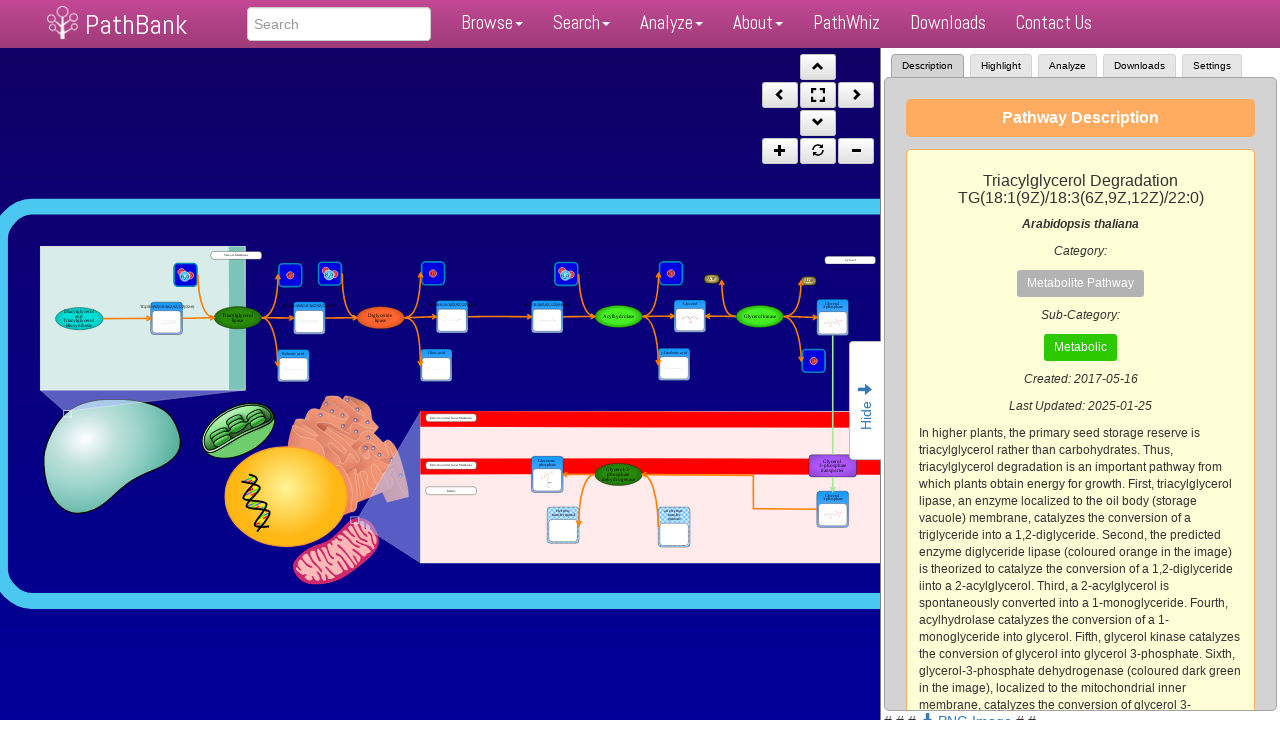

--- FILE ---
content_type: text/html; charset=utf-8
request_url: https://pathbank.org/view/SMP0012826
body_size: 234547
content:
<!DOCTYPE html>
<link rel="stylesheet" href="//cdn.datatables.net/1.10.12/css/jquery.dataTables.min.css" >
<script src="//cdn.datatables.net/1.10.12/js/jquery.dataTables.min.js"></script>
<html xmlns="http://www.w3.org/1999/xhtml">
  <head>
<script type="text/javascript">window.NREUM||(NREUM={});NREUM.info={"beacon":"bam.nr-data.net","errorBeacon":"bam.nr-data.net","licenseKey":"43e8954a0b","applicationID":"86140575","transactionName":"dlxZEUpWWVpdQUsTUkFbVQRWUkYZS1sLFA==","queueTime":0,"applicationTime":5033,"agent":""}</script>
<script type="text/javascript">(window.NREUM||(NREUM={})).init={ajax:{deny_list:["bam.nr-data.net"]},feature_flags:["soft_nav"]};(window.NREUM||(NREUM={})).loader_config={licenseKey:"43e8954a0b",applicationID:"86140575",browserID:"86810779"};;/*! For license information please see nr-loader-rum-1.308.0.min.js.LICENSE.txt */
(()=>{var e,t,r={163:(e,t,r)=>{"use strict";r.d(t,{j:()=>E});var n=r(384),i=r(1741);var a=r(2555);r(860).K7.genericEvents;const s="experimental.resources",o="register",c=e=>{if(!e||"string"!=typeof e)return!1;try{document.createDocumentFragment().querySelector(e)}catch{return!1}return!0};var d=r(2614),u=r(944),l=r(8122);const f="[data-nr-mask]",g=e=>(0,l.a)(e,(()=>{const e={feature_flags:[],experimental:{allow_registered_children:!1,resources:!1},mask_selector:"*",block_selector:"[data-nr-block]",mask_input_options:{color:!1,date:!1,"datetime-local":!1,email:!1,month:!1,number:!1,range:!1,search:!1,tel:!1,text:!1,time:!1,url:!1,week:!1,textarea:!1,select:!1,password:!0}};return{ajax:{deny_list:void 0,block_internal:!0,enabled:!0,autoStart:!0},api:{get allow_registered_children(){return e.feature_flags.includes(o)||e.experimental.allow_registered_children},set allow_registered_children(t){e.experimental.allow_registered_children=t},duplicate_registered_data:!1},browser_consent_mode:{enabled:!1},distributed_tracing:{enabled:void 0,exclude_newrelic_header:void 0,cors_use_newrelic_header:void 0,cors_use_tracecontext_headers:void 0,allowed_origins:void 0},get feature_flags(){return e.feature_flags},set feature_flags(t){e.feature_flags=t},generic_events:{enabled:!0,autoStart:!0},harvest:{interval:30},jserrors:{enabled:!0,autoStart:!0},logging:{enabled:!0,autoStart:!0},metrics:{enabled:!0,autoStart:!0},obfuscate:void 0,page_action:{enabled:!0},page_view_event:{enabled:!0,autoStart:!0},page_view_timing:{enabled:!0,autoStart:!0},performance:{capture_marks:!1,capture_measures:!1,capture_detail:!0,resources:{get enabled(){return e.feature_flags.includes(s)||e.experimental.resources},set enabled(t){e.experimental.resources=t},asset_types:[],first_party_domains:[],ignore_newrelic:!0}},privacy:{cookies_enabled:!0},proxy:{assets:void 0,beacon:void 0},session:{expiresMs:d.wk,inactiveMs:d.BB},session_replay:{autoStart:!0,enabled:!1,preload:!1,sampling_rate:10,error_sampling_rate:100,collect_fonts:!1,inline_images:!1,fix_stylesheets:!0,mask_all_inputs:!0,get mask_text_selector(){return e.mask_selector},set mask_text_selector(t){c(t)?e.mask_selector="".concat(t,",").concat(f):""===t||null===t?e.mask_selector=f:(0,u.R)(5,t)},get block_class(){return"nr-block"},get ignore_class(){return"nr-ignore"},get mask_text_class(){return"nr-mask"},get block_selector(){return e.block_selector},set block_selector(t){c(t)?e.block_selector+=",".concat(t):""!==t&&(0,u.R)(6,t)},get mask_input_options(){return e.mask_input_options},set mask_input_options(t){t&&"object"==typeof t?e.mask_input_options={...t,password:!0}:(0,u.R)(7,t)}},session_trace:{enabled:!0,autoStart:!0},soft_navigations:{enabled:!0,autoStart:!0},spa:{enabled:!0,autoStart:!0},ssl:void 0,user_actions:{enabled:!0,elementAttributes:["id","className","tagName","type"]}}})());var p=r(6154),m=r(9324);let h=0;const v={buildEnv:m.F3,distMethod:m.Xs,version:m.xv,originTime:p.WN},b={consented:!1},y={appMetadata:{},get consented(){return this.session?.state?.consent||b.consented},set consented(e){b.consented=e},customTransaction:void 0,denyList:void 0,disabled:!1,harvester:void 0,isolatedBacklog:!1,isRecording:!1,loaderType:void 0,maxBytes:3e4,obfuscator:void 0,onerror:void 0,ptid:void 0,releaseIds:{},session:void 0,timeKeeper:void 0,registeredEntities:[],jsAttributesMetadata:{bytes:0},get harvestCount(){return++h}},_=e=>{const t=(0,l.a)(e,y),r=Object.keys(v).reduce((e,t)=>(e[t]={value:v[t],writable:!1,configurable:!0,enumerable:!0},e),{});return Object.defineProperties(t,r)};var w=r(5701);const x=e=>{const t=e.startsWith("http");e+="/",r.p=t?e:"https://"+e};var R=r(7836),k=r(3241);const A={accountID:void 0,trustKey:void 0,agentID:void 0,licenseKey:void 0,applicationID:void 0,xpid:void 0},S=e=>(0,l.a)(e,A),T=new Set;function E(e,t={},r,s){let{init:o,info:c,loader_config:d,runtime:u={},exposed:l=!0}=t;if(!c){const e=(0,n.pV)();o=e.init,c=e.info,d=e.loader_config}e.init=g(o||{}),e.loader_config=S(d||{}),c.jsAttributes??={},p.bv&&(c.jsAttributes.isWorker=!0),e.info=(0,a.D)(c);const f=e.init,m=[c.beacon,c.errorBeacon];T.has(e.agentIdentifier)||(f.proxy.assets&&(x(f.proxy.assets),m.push(f.proxy.assets)),f.proxy.beacon&&m.push(f.proxy.beacon),e.beacons=[...m],function(e){const t=(0,n.pV)();Object.getOwnPropertyNames(i.W.prototype).forEach(r=>{const n=i.W.prototype[r];if("function"!=typeof n||"constructor"===n)return;let a=t[r];e[r]&&!1!==e.exposed&&"micro-agent"!==e.runtime?.loaderType&&(t[r]=(...t)=>{const n=e[r](...t);return a?a(...t):n})})}(e),(0,n.US)("activatedFeatures",w.B)),u.denyList=[...f.ajax.deny_list||[],...f.ajax.block_internal?m:[]],u.ptid=e.agentIdentifier,u.loaderType=r,e.runtime=_(u),T.has(e.agentIdentifier)||(e.ee=R.ee.get(e.agentIdentifier),e.exposed=l,(0,k.W)({agentIdentifier:e.agentIdentifier,drained:!!w.B?.[e.agentIdentifier],type:"lifecycle",name:"initialize",feature:void 0,data:e.config})),T.add(e.agentIdentifier)}},384:(e,t,r)=>{"use strict";r.d(t,{NT:()=>s,US:()=>u,Zm:()=>o,bQ:()=>d,dV:()=>c,pV:()=>l});var n=r(6154),i=r(1863),a=r(1910);const s={beacon:"bam.nr-data.net",errorBeacon:"bam.nr-data.net"};function o(){return n.gm.NREUM||(n.gm.NREUM={}),void 0===n.gm.newrelic&&(n.gm.newrelic=n.gm.NREUM),n.gm.NREUM}function c(){let e=o();return e.o||(e.o={ST:n.gm.setTimeout,SI:n.gm.setImmediate||n.gm.setInterval,CT:n.gm.clearTimeout,XHR:n.gm.XMLHttpRequest,REQ:n.gm.Request,EV:n.gm.Event,PR:n.gm.Promise,MO:n.gm.MutationObserver,FETCH:n.gm.fetch,WS:n.gm.WebSocket},(0,a.i)(...Object.values(e.o))),e}function d(e,t){let r=o();r.initializedAgents??={},t.initializedAt={ms:(0,i.t)(),date:new Date},r.initializedAgents[e]=t}function u(e,t){o()[e]=t}function l(){return function(){let e=o();const t=e.info||{};e.info={beacon:s.beacon,errorBeacon:s.errorBeacon,...t}}(),function(){let e=o();const t=e.init||{};e.init={...t}}(),c(),function(){let e=o();const t=e.loader_config||{};e.loader_config={...t}}(),o()}},782:(e,t,r)=>{"use strict";r.d(t,{T:()=>n});const n=r(860).K7.pageViewTiming},860:(e,t,r)=>{"use strict";r.d(t,{$J:()=>u,K7:()=>c,P3:()=>d,XX:()=>i,Yy:()=>o,df:()=>a,qY:()=>n,v4:()=>s});const n="events",i="jserrors",a="browser/blobs",s="rum",o="browser/logs",c={ajax:"ajax",genericEvents:"generic_events",jserrors:i,logging:"logging",metrics:"metrics",pageAction:"page_action",pageViewEvent:"page_view_event",pageViewTiming:"page_view_timing",sessionReplay:"session_replay",sessionTrace:"session_trace",softNav:"soft_navigations",spa:"spa"},d={[c.pageViewEvent]:1,[c.pageViewTiming]:2,[c.metrics]:3,[c.jserrors]:4,[c.spa]:5,[c.ajax]:6,[c.sessionTrace]:7,[c.softNav]:8,[c.sessionReplay]:9,[c.logging]:10,[c.genericEvents]:11},u={[c.pageViewEvent]:s,[c.pageViewTiming]:n,[c.ajax]:n,[c.spa]:n,[c.softNav]:n,[c.metrics]:i,[c.jserrors]:i,[c.sessionTrace]:a,[c.sessionReplay]:a,[c.logging]:o,[c.genericEvents]:"ins"}},944:(e,t,r)=>{"use strict";r.d(t,{R:()=>i});var n=r(3241);function i(e,t){"function"==typeof console.debug&&(console.debug("New Relic Warning: https://github.com/newrelic/newrelic-browser-agent/blob/main/docs/warning-codes.md#".concat(e),t),(0,n.W)({agentIdentifier:null,drained:null,type:"data",name:"warn",feature:"warn",data:{code:e,secondary:t}}))}},1687:(e,t,r)=>{"use strict";r.d(t,{Ak:()=>d,Ze:()=>f,x3:()=>u});var n=r(3241),i=r(7836),a=r(3606),s=r(860),o=r(2646);const c={};function d(e,t){const r={staged:!1,priority:s.P3[t]||0};l(e),c[e].get(t)||c[e].set(t,r)}function u(e,t){e&&c[e]&&(c[e].get(t)&&c[e].delete(t),p(e,t,!1),c[e].size&&g(e))}function l(e){if(!e)throw new Error("agentIdentifier required");c[e]||(c[e]=new Map)}function f(e="",t="feature",r=!1){if(l(e),!e||!c[e].get(t)||r)return p(e,t);c[e].get(t).staged=!0,g(e)}function g(e){const t=Array.from(c[e]);t.every(([e,t])=>t.staged)&&(t.sort((e,t)=>e[1].priority-t[1].priority),t.forEach(([t])=>{c[e].delete(t),p(e,t)}))}function p(e,t,r=!0){const s=e?i.ee.get(e):i.ee,c=a.i.handlers;if(!s.aborted&&s.backlog&&c){if((0,n.W)({agentIdentifier:e,type:"lifecycle",name:"drain",feature:t}),r){const e=s.backlog[t],r=c[t];if(r){for(let t=0;e&&t<e.length;++t)m(e[t],r);Object.entries(r).forEach(([e,t])=>{Object.values(t||{}).forEach(t=>{t[0]?.on&&t[0]?.context()instanceof o.y&&t[0].on(e,t[1])})})}}s.isolatedBacklog||delete c[t],s.backlog[t]=null,s.emit("drain-"+t,[])}}function m(e,t){var r=e[1];Object.values(t[r]||{}).forEach(t=>{var r=e[0];if(t[0]===r){var n=t[1],i=e[3],a=e[2];n.apply(i,a)}})}},1738:(e,t,r)=>{"use strict";r.d(t,{U:()=>g,Y:()=>f});var n=r(3241),i=r(9908),a=r(1863),s=r(944),o=r(5701),c=r(3969),d=r(8362),u=r(860),l=r(4261);function f(e,t,r,a){const f=a||r;!f||f[e]&&f[e]!==d.d.prototype[e]||(f[e]=function(){(0,i.p)(c.xV,["API/"+e+"/called"],void 0,u.K7.metrics,r.ee),(0,n.W)({agentIdentifier:r.agentIdentifier,drained:!!o.B?.[r.agentIdentifier],type:"data",name:"api",feature:l.Pl+e,data:{}});try{return t.apply(this,arguments)}catch(e){(0,s.R)(23,e)}})}function g(e,t,r,n,s){const o=e.info;null===r?delete o.jsAttributes[t]:o.jsAttributes[t]=r,(s||null===r)&&(0,i.p)(l.Pl+n,[(0,a.t)(),t,r],void 0,"session",e.ee)}},1741:(e,t,r)=>{"use strict";r.d(t,{W:()=>a});var n=r(944),i=r(4261);class a{#e(e,...t){if(this[e]!==a.prototype[e])return this[e](...t);(0,n.R)(35,e)}addPageAction(e,t){return this.#e(i.hG,e,t)}register(e){return this.#e(i.eY,e)}recordCustomEvent(e,t){return this.#e(i.fF,e,t)}setPageViewName(e,t){return this.#e(i.Fw,e,t)}setCustomAttribute(e,t,r){return this.#e(i.cD,e,t,r)}noticeError(e,t){return this.#e(i.o5,e,t)}setUserId(e,t=!1){return this.#e(i.Dl,e,t)}setApplicationVersion(e){return this.#e(i.nb,e)}setErrorHandler(e){return this.#e(i.bt,e)}addRelease(e,t){return this.#e(i.k6,e,t)}log(e,t){return this.#e(i.$9,e,t)}start(){return this.#e(i.d3)}finished(e){return this.#e(i.BL,e)}recordReplay(){return this.#e(i.CH)}pauseReplay(){return this.#e(i.Tb)}addToTrace(e){return this.#e(i.U2,e)}setCurrentRouteName(e){return this.#e(i.PA,e)}interaction(e){return this.#e(i.dT,e)}wrapLogger(e,t,r){return this.#e(i.Wb,e,t,r)}measure(e,t){return this.#e(i.V1,e,t)}consent(e){return this.#e(i.Pv,e)}}},1863:(e,t,r)=>{"use strict";function n(){return Math.floor(performance.now())}r.d(t,{t:()=>n})},1910:(e,t,r)=>{"use strict";r.d(t,{i:()=>a});var n=r(944);const i=new Map;function a(...e){return e.every(e=>{if(i.has(e))return i.get(e);const t="function"==typeof e?e.toString():"",r=t.includes("[native code]"),a=t.includes("nrWrapper");return r||a||(0,n.R)(64,e?.name||t),i.set(e,r),r})}},2555:(e,t,r)=>{"use strict";r.d(t,{D:()=>o,f:()=>s});var n=r(384),i=r(8122);const a={beacon:n.NT.beacon,errorBeacon:n.NT.errorBeacon,licenseKey:void 0,applicationID:void 0,sa:void 0,queueTime:void 0,applicationTime:void 0,ttGuid:void 0,user:void 0,account:void 0,product:void 0,extra:void 0,jsAttributes:{},userAttributes:void 0,atts:void 0,transactionName:void 0,tNamePlain:void 0};function s(e){try{return!!e.licenseKey&&!!e.errorBeacon&&!!e.applicationID}catch(e){return!1}}const o=e=>(0,i.a)(e,a)},2614:(e,t,r)=>{"use strict";r.d(t,{BB:()=>s,H3:()=>n,g:()=>d,iL:()=>c,tS:()=>o,uh:()=>i,wk:()=>a});const n="NRBA",i="SESSION",a=144e5,s=18e5,o={STARTED:"session-started",PAUSE:"session-pause",RESET:"session-reset",RESUME:"session-resume",UPDATE:"session-update"},c={SAME_TAB:"same-tab",CROSS_TAB:"cross-tab"},d={OFF:0,FULL:1,ERROR:2}},2646:(e,t,r)=>{"use strict";r.d(t,{y:()=>n});class n{constructor(e){this.contextId=e}}},2843:(e,t,r)=>{"use strict";r.d(t,{G:()=>a,u:()=>i});var n=r(3878);function i(e,t=!1,r,i){(0,n.DD)("visibilitychange",function(){if(t)return void("hidden"===document.visibilityState&&e());e(document.visibilityState)},r,i)}function a(e,t,r){(0,n.sp)("pagehide",e,t,r)}},3241:(e,t,r)=>{"use strict";r.d(t,{W:()=>a});var n=r(6154);const i="newrelic";function a(e={}){try{n.gm.dispatchEvent(new CustomEvent(i,{detail:e}))}catch(e){}}},3606:(e,t,r)=>{"use strict";r.d(t,{i:()=>a});var n=r(9908);a.on=s;var i=a.handlers={};function a(e,t,r,a){s(a||n.d,i,e,t,r)}function s(e,t,r,i,a){a||(a="feature"),e||(e=n.d);var s=t[a]=t[a]||{};(s[r]=s[r]||[]).push([e,i])}},3878:(e,t,r)=>{"use strict";function n(e,t){return{capture:e,passive:!1,signal:t}}function i(e,t,r=!1,i){window.addEventListener(e,t,n(r,i))}function a(e,t,r=!1,i){document.addEventListener(e,t,n(r,i))}r.d(t,{DD:()=>a,jT:()=>n,sp:()=>i})},3969:(e,t,r)=>{"use strict";r.d(t,{TZ:()=>n,XG:()=>o,rs:()=>i,xV:()=>s,z_:()=>a});const n=r(860).K7.metrics,i="sm",a="cm",s="storeSupportabilityMetrics",o="storeEventMetrics"},4234:(e,t,r)=>{"use strict";r.d(t,{W:()=>a});var n=r(7836),i=r(1687);class a{constructor(e,t){this.agentIdentifier=e,this.ee=n.ee.get(e),this.featureName=t,this.blocked=!1}deregisterDrain(){(0,i.x3)(this.agentIdentifier,this.featureName)}}},4261:(e,t,r)=>{"use strict";r.d(t,{$9:()=>d,BL:()=>o,CH:()=>g,Dl:()=>_,Fw:()=>y,PA:()=>h,Pl:()=>n,Pv:()=>k,Tb:()=>l,U2:()=>a,V1:()=>R,Wb:()=>x,bt:()=>b,cD:()=>v,d3:()=>w,dT:()=>c,eY:()=>p,fF:()=>f,hG:()=>i,k6:()=>s,nb:()=>m,o5:()=>u});const n="api-",i="addPageAction",a="addToTrace",s="addRelease",o="finished",c="interaction",d="log",u="noticeError",l="pauseReplay",f="recordCustomEvent",g="recordReplay",p="register",m="setApplicationVersion",h="setCurrentRouteName",v="setCustomAttribute",b="setErrorHandler",y="setPageViewName",_="setUserId",w="start",x="wrapLogger",R="measure",k="consent"},5289:(e,t,r)=>{"use strict";r.d(t,{GG:()=>s,Qr:()=>c,sB:()=>o});var n=r(3878),i=r(6389);function a(){return"undefined"==typeof document||"complete"===document.readyState}function s(e,t){if(a())return e();const r=(0,i.J)(e),s=setInterval(()=>{a()&&(clearInterval(s),r())},500);(0,n.sp)("load",r,t)}function o(e){if(a())return e();(0,n.DD)("DOMContentLoaded",e)}function c(e){if(a())return e();(0,n.sp)("popstate",e)}},5607:(e,t,r)=>{"use strict";r.d(t,{W:()=>n});const n=(0,r(9566).bz)()},5701:(e,t,r)=>{"use strict";r.d(t,{B:()=>a,t:()=>s});var n=r(3241);const i=new Set,a={};function s(e,t){const r=t.agentIdentifier;a[r]??={},e&&"object"==typeof e&&(i.has(r)||(t.ee.emit("rumresp",[e]),a[r]=e,i.add(r),(0,n.W)({agentIdentifier:r,loaded:!0,drained:!0,type:"lifecycle",name:"load",feature:void 0,data:e})))}},6154:(e,t,r)=>{"use strict";r.d(t,{OF:()=>c,RI:()=>i,WN:()=>u,bv:()=>a,eN:()=>l,gm:()=>s,mw:()=>o,sb:()=>d});var n=r(1863);const i="undefined"!=typeof window&&!!window.document,a="undefined"!=typeof WorkerGlobalScope&&("undefined"!=typeof self&&self instanceof WorkerGlobalScope&&self.navigator instanceof WorkerNavigator||"undefined"!=typeof globalThis&&globalThis instanceof WorkerGlobalScope&&globalThis.navigator instanceof WorkerNavigator),s=i?window:"undefined"!=typeof WorkerGlobalScope&&("undefined"!=typeof self&&self instanceof WorkerGlobalScope&&self||"undefined"!=typeof globalThis&&globalThis instanceof WorkerGlobalScope&&globalThis),o=Boolean("hidden"===s?.document?.visibilityState),c=/iPad|iPhone|iPod/.test(s.navigator?.userAgent),d=c&&"undefined"==typeof SharedWorker,u=((()=>{const e=s.navigator?.userAgent?.match(/Firefox[/\s](\d+\.\d+)/);Array.isArray(e)&&e.length>=2&&e[1]})(),Date.now()-(0,n.t)()),l=()=>"undefined"!=typeof PerformanceNavigationTiming&&s?.performance?.getEntriesByType("navigation")?.[0]?.responseStart},6389:(e,t,r)=>{"use strict";function n(e,t=500,r={}){const n=r?.leading||!1;let i;return(...r)=>{n&&void 0===i&&(e.apply(this,r),i=setTimeout(()=>{i=clearTimeout(i)},t)),n||(clearTimeout(i),i=setTimeout(()=>{e.apply(this,r)},t))}}function i(e){let t=!1;return(...r)=>{t||(t=!0,e.apply(this,r))}}r.d(t,{J:()=>i,s:()=>n})},6630:(e,t,r)=>{"use strict";r.d(t,{T:()=>n});const n=r(860).K7.pageViewEvent},7699:(e,t,r)=>{"use strict";r.d(t,{It:()=>a,KC:()=>o,No:()=>i,qh:()=>s});var n=r(860);const i=16e3,a=1e6,s="SESSION_ERROR",o={[n.K7.logging]:!0,[n.K7.genericEvents]:!1,[n.K7.jserrors]:!1,[n.K7.ajax]:!1}},7836:(e,t,r)=>{"use strict";r.d(t,{P:()=>o,ee:()=>c});var n=r(384),i=r(8990),a=r(2646),s=r(5607);const o="nr@context:".concat(s.W),c=function e(t,r){var n={},s={},u={},l=!1;try{l=16===r.length&&d.initializedAgents?.[r]?.runtime.isolatedBacklog}catch(e){}var f={on:p,addEventListener:p,removeEventListener:function(e,t){var r=n[e];if(!r)return;for(var i=0;i<r.length;i++)r[i]===t&&r.splice(i,1)},emit:function(e,r,n,i,a){!1!==a&&(a=!0);if(c.aborted&&!i)return;t&&a&&t.emit(e,r,n);var o=g(n);m(e).forEach(e=>{e.apply(o,r)});var d=v()[s[e]];d&&d.push([f,e,r,o]);return o},get:h,listeners:m,context:g,buffer:function(e,t){const r=v();if(t=t||"feature",f.aborted)return;Object.entries(e||{}).forEach(([e,n])=>{s[n]=t,t in r||(r[t]=[])})},abort:function(){f._aborted=!0,Object.keys(f.backlog).forEach(e=>{delete f.backlog[e]})},isBuffering:function(e){return!!v()[s[e]]},debugId:r,backlog:l?{}:t&&"object"==typeof t.backlog?t.backlog:{},isolatedBacklog:l};return Object.defineProperty(f,"aborted",{get:()=>{let e=f._aborted||!1;return e||(t&&(e=t.aborted),e)}}),f;function g(e){return e&&e instanceof a.y?e:e?(0,i.I)(e,o,()=>new a.y(o)):new a.y(o)}function p(e,t){n[e]=m(e).concat(t)}function m(e){return n[e]||[]}function h(t){return u[t]=u[t]||e(f,t)}function v(){return f.backlog}}(void 0,"globalEE"),d=(0,n.Zm)();d.ee||(d.ee=c)},8122:(e,t,r)=>{"use strict";r.d(t,{a:()=>i});var n=r(944);function i(e,t){try{if(!e||"object"!=typeof e)return(0,n.R)(3);if(!t||"object"!=typeof t)return(0,n.R)(4);const r=Object.create(Object.getPrototypeOf(t),Object.getOwnPropertyDescriptors(t)),a=0===Object.keys(r).length?e:r;for(let s in a)if(void 0!==e[s])try{if(null===e[s]){r[s]=null;continue}Array.isArray(e[s])&&Array.isArray(t[s])?r[s]=Array.from(new Set([...e[s],...t[s]])):"object"==typeof e[s]&&"object"==typeof t[s]?r[s]=i(e[s],t[s]):r[s]=e[s]}catch(e){r[s]||(0,n.R)(1,e)}return r}catch(e){(0,n.R)(2,e)}}},8362:(e,t,r)=>{"use strict";r.d(t,{d:()=>a});var n=r(9566),i=r(1741);class a extends i.W{agentIdentifier=(0,n.LA)(16)}},8374:(e,t,r)=>{r.nc=(()=>{try{return document?.currentScript?.nonce}catch(e){}return""})()},8990:(e,t,r)=>{"use strict";r.d(t,{I:()=>i});var n=Object.prototype.hasOwnProperty;function i(e,t,r){if(n.call(e,t))return e[t];var i=r();if(Object.defineProperty&&Object.keys)try{return Object.defineProperty(e,t,{value:i,writable:!0,enumerable:!1}),i}catch(e){}return e[t]=i,i}},9324:(e,t,r)=>{"use strict";r.d(t,{F3:()=>i,Xs:()=>a,xv:()=>n});const n="1.308.0",i="PROD",a="CDN"},9566:(e,t,r)=>{"use strict";r.d(t,{LA:()=>o,bz:()=>s});var n=r(6154);const i="xxxxxxxx-xxxx-4xxx-yxxx-xxxxxxxxxxxx";function a(e,t){return e?15&e[t]:16*Math.random()|0}function s(){const e=n.gm?.crypto||n.gm?.msCrypto;let t,r=0;return e&&e.getRandomValues&&(t=e.getRandomValues(new Uint8Array(30))),i.split("").map(e=>"x"===e?a(t,r++).toString(16):"y"===e?(3&a()|8).toString(16):e).join("")}function o(e){const t=n.gm?.crypto||n.gm?.msCrypto;let r,i=0;t&&t.getRandomValues&&(r=t.getRandomValues(new Uint8Array(e)));const s=[];for(var o=0;o<e;o++)s.push(a(r,i++).toString(16));return s.join("")}},9908:(e,t,r)=>{"use strict";r.d(t,{d:()=>n,p:()=>i});var n=r(7836).ee.get("handle");function i(e,t,r,i,a){a?(a.buffer([e],i),a.emit(e,t,r)):(n.buffer([e],i),n.emit(e,t,r))}}},n={};function i(e){var t=n[e];if(void 0!==t)return t.exports;var a=n[e]={exports:{}};return r[e](a,a.exports,i),a.exports}i.m=r,i.d=(e,t)=>{for(var r in t)i.o(t,r)&&!i.o(e,r)&&Object.defineProperty(e,r,{enumerable:!0,get:t[r]})},i.f={},i.e=e=>Promise.all(Object.keys(i.f).reduce((t,r)=>(i.f[r](e,t),t),[])),i.u=e=>"nr-rum-1.308.0.min.js",i.o=(e,t)=>Object.prototype.hasOwnProperty.call(e,t),e={},t="NRBA-1.308.0.PROD:",i.l=(r,n,a,s)=>{if(e[r])e[r].push(n);else{var o,c;if(void 0!==a)for(var d=document.getElementsByTagName("script"),u=0;u<d.length;u++){var l=d[u];if(l.getAttribute("src")==r||l.getAttribute("data-webpack")==t+a){o=l;break}}if(!o){c=!0;var f={296:"sha512-+MIMDsOcckGXa1EdWHqFNv7P+JUkd5kQwCBr3KE6uCvnsBNUrdSt4a/3/L4j4TxtnaMNjHpza2/erNQbpacJQA=="};(o=document.createElement("script")).charset="utf-8",i.nc&&o.setAttribute("nonce",i.nc),o.setAttribute("data-webpack",t+a),o.src=r,0!==o.src.indexOf(window.location.origin+"/")&&(o.crossOrigin="anonymous"),f[s]&&(o.integrity=f[s])}e[r]=[n];var g=(t,n)=>{o.onerror=o.onload=null,clearTimeout(p);var i=e[r];if(delete e[r],o.parentNode&&o.parentNode.removeChild(o),i&&i.forEach(e=>e(n)),t)return t(n)},p=setTimeout(g.bind(null,void 0,{type:"timeout",target:o}),12e4);o.onerror=g.bind(null,o.onerror),o.onload=g.bind(null,o.onload),c&&document.head.appendChild(o)}},i.r=e=>{"undefined"!=typeof Symbol&&Symbol.toStringTag&&Object.defineProperty(e,Symbol.toStringTag,{value:"Module"}),Object.defineProperty(e,"__esModule",{value:!0})},i.p="https://js-agent.newrelic.com/",(()=>{var e={374:0,840:0};i.f.j=(t,r)=>{var n=i.o(e,t)?e[t]:void 0;if(0!==n)if(n)r.push(n[2]);else{var a=new Promise((r,i)=>n=e[t]=[r,i]);r.push(n[2]=a);var s=i.p+i.u(t),o=new Error;i.l(s,r=>{if(i.o(e,t)&&(0!==(n=e[t])&&(e[t]=void 0),n)){var a=r&&("load"===r.type?"missing":r.type),s=r&&r.target&&r.target.src;o.message="Loading chunk "+t+" failed: ("+a+": "+s+")",o.name="ChunkLoadError",o.type=a,o.request=s,n[1](o)}},"chunk-"+t,t)}};var t=(t,r)=>{var n,a,[s,o,c]=r,d=0;if(s.some(t=>0!==e[t])){for(n in o)i.o(o,n)&&(i.m[n]=o[n]);if(c)c(i)}for(t&&t(r);d<s.length;d++)a=s[d],i.o(e,a)&&e[a]&&e[a][0](),e[a]=0},r=self["webpackChunk:NRBA-1.308.0.PROD"]=self["webpackChunk:NRBA-1.308.0.PROD"]||[];r.forEach(t.bind(null,0)),r.push=t.bind(null,r.push.bind(r))})(),(()=>{"use strict";i(8374);var e=i(8362),t=i(860);const r=Object.values(t.K7);var n=i(163);var a=i(9908),s=i(1863),o=i(4261),c=i(1738);var d=i(1687),u=i(4234),l=i(5289),f=i(6154),g=i(944),p=i(384);const m=e=>f.RI&&!0===e?.privacy.cookies_enabled;function h(e){return!!(0,p.dV)().o.MO&&m(e)&&!0===e?.session_trace.enabled}var v=i(6389),b=i(7699);class y extends u.W{constructor(e,t){super(e.agentIdentifier,t),this.agentRef=e,this.abortHandler=void 0,this.featAggregate=void 0,this.loadedSuccessfully=void 0,this.onAggregateImported=new Promise(e=>{this.loadedSuccessfully=e}),this.deferred=Promise.resolve(),!1===e.init[this.featureName].autoStart?this.deferred=new Promise((t,r)=>{this.ee.on("manual-start-all",(0,v.J)(()=>{(0,d.Ak)(e.agentIdentifier,this.featureName),t()}))}):(0,d.Ak)(e.agentIdentifier,t)}importAggregator(e,t,r={}){if(this.featAggregate)return;const n=async()=>{let n;await this.deferred;try{if(m(e.init)){const{setupAgentSession:t}=await i.e(296).then(i.bind(i,3305));n=t(e)}}catch(e){(0,g.R)(20,e),this.ee.emit("internal-error",[e]),(0,a.p)(b.qh,[e],void 0,this.featureName,this.ee)}try{if(!this.#t(this.featureName,n,e.init))return(0,d.Ze)(this.agentIdentifier,this.featureName),void this.loadedSuccessfully(!1);const{Aggregate:i}=await t();this.featAggregate=new i(e,r),e.runtime.harvester.initializedAggregates.push(this.featAggregate),this.loadedSuccessfully(!0)}catch(e){(0,g.R)(34,e),this.abortHandler?.(),(0,d.Ze)(this.agentIdentifier,this.featureName,!0),this.loadedSuccessfully(!1),this.ee&&this.ee.abort()}};f.RI?(0,l.GG)(()=>n(),!0):n()}#t(e,r,n){if(this.blocked)return!1;switch(e){case t.K7.sessionReplay:return h(n)&&!!r;case t.K7.sessionTrace:return!!r;default:return!0}}}var _=i(6630),w=i(2614),x=i(3241);class R extends y{static featureName=_.T;constructor(e){var t;super(e,_.T),this.setupInspectionEvents(e.agentIdentifier),t=e,(0,c.Y)(o.Fw,function(e,r){"string"==typeof e&&("/"!==e.charAt(0)&&(e="/"+e),t.runtime.customTransaction=(r||"http://custom.transaction")+e,(0,a.p)(o.Pl+o.Fw,[(0,s.t)()],void 0,void 0,t.ee))},t),this.importAggregator(e,()=>i.e(296).then(i.bind(i,3943)))}setupInspectionEvents(e){const t=(t,r)=>{t&&(0,x.W)({agentIdentifier:e,timeStamp:t.timeStamp,loaded:"complete"===t.target.readyState,type:"window",name:r,data:t.target.location+""})};(0,l.sB)(e=>{t(e,"DOMContentLoaded")}),(0,l.GG)(e=>{t(e,"load")}),(0,l.Qr)(e=>{t(e,"navigate")}),this.ee.on(w.tS.UPDATE,(t,r)=>{(0,x.W)({agentIdentifier:e,type:"lifecycle",name:"session",data:r})})}}class k extends e.d{constructor(e){var t;(super(),f.gm)?(this.features={},(0,p.bQ)(this.agentIdentifier,this),this.desiredFeatures=new Set(e.features||[]),this.desiredFeatures.add(R),(0,n.j)(this,e,e.loaderType||"agent"),t=this,(0,c.Y)(o.cD,function(e,r,n=!1){if("string"==typeof e){if(["string","number","boolean"].includes(typeof r)||null===r)return(0,c.U)(t,e,r,o.cD,n);(0,g.R)(40,typeof r)}else(0,g.R)(39,typeof e)},t),function(e){(0,c.Y)(o.Dl,function(t,r=!1){if("string"!=typeof t&&null!==t)return void(0,g.R)(41,typeof t);const n=e.info.jsAttributes["enduser.id"];r&&null!=n&&n!==t?(0,a.p)(o.Pl+"setUserIdAndResetSession",[t],void 0,"session",e.ee):(0,c.U)(e,"enduser.id",t,o.Dl,!0)},e)}(this),function(e){(0,c.Y)(o.nb,function(t){if("string"==typeof t||null===t)return(0,c.U)(e,"application.version",t,o.nb,!1);(0,g.R)(42,typeof t)},e)}(this),function(e){(0,c.Y)(o.d3,function(){e.ee.emit("manual-start-all")},e)}(this),function(e){(0,c.Y)(o.Pv,function(t=!0){if("boolean"==typeof t){if((0,a.p)(o.Pl+o.Pv,[t],void 0,"session",e.ee),e.runtime.consented=t,t){const t=e.features.page_view_event;t.onAggregateImported.then(e=>{const r=t.featAggregate;e&&!r.sentRum&&r.sendRum()})}}else(0,g.R)(65,typeof t)},e)}(this),this.run()):(0,g.R)(21)}get config(){return{info:this.info,init:this.init,loader_config:this.loader_config,runtime:this.runtime}}get api(){return this}run(){try{const e=function(e){const t={};return r.forEach(r=>{t[r]=!!e[r]?.enabled}),t}(this.init),n=[...this.desiredFeatures];n.sort((e,r)=>t.P3[e.featureName]-t.P3[r.featureName]),n.forEach(r=>{if(!e[r.featureName]&&r.featureName!==t.K7.pageViewEvent)return;if(r.featureName===t.K7.spa)return void(0,g.R)(67);const n=function(e){switch(e){case t.K7.ajax:return[t.K7.jserrors];case t.K7.sessionTrace:return[t.K7.ajax,t.K7.pageViewEvent];case t.K7.sessionReplay:return[t.K7.sessionTrace];case t.K7.pageViewTiming:return[t.K7.pageViewEvent];default:return[]}}(r.featureName).filter(e=>!(e in this.features));n.length>0&&(0,g.R)(36,{targetFeature:r.featureName,missingDependencies:n}),this.features[r.featureName]=new r(this)})}catch(e){(0,g.R)(22,e);for(const e in this.features)this.features[e].abortHandler?.();const t=(0,p.Zm)();delete t.initializedAgents[this.agentIdentifier]?.features,delete this.sharedAggregator;return t.ee.get(this.agentIdentifier).abort(),!1}}}var A=i(2843),S=i(782);class T extends y{static featureName=S.T;constructor(e){super(e,S.T),f.RI&&((0,A.u)(()=>(0,a.p)("docHidden",[(0,s.t)()],void 0,S.T,this.ee),!0),(0,A.G)(()=>(0,a.p)("winPagehide",[(0,s.t)()],void 0,S.T,this.ee)),this.importAggregator(e,()=>i.e(296).then(i.bind(i,2117))))}}var E=i(3969);class I extends y{static featureName=E.TZ;constructor(e){super(e,E.TZ),f.RI&&document.addEventListener("securitypolicyviolation",e=>{(0,a.p)(E.xV,["Generic/CSPViolation/Detected"],void 0,this.featureName,this.ee)}),this.importAggregator(e,()=>i.e(296).then(i.bind(i,9623)))}}new k({features:[R,T,I],loaderType:"lite"})})()})();</script>
    <title>

      PathBank

    </title>

    <!--[if lt IE 9]>
      <script src="http://html5shim.googlecode.com/svn/trunk/html5.js" type="text/javascript"></script>
      <![endif]-->
    <meta name="viewport" content="width=device-width, initial-scale=1.0">

    <link rel="stylesheet" media="all" href="/assets/application-fcdb52666dc12e0ac0ae063ee547e86b58ca209e15a6f8b95d1f1eae3a278dfc.css" />
    <script src="/assets/application-51f1c0103590bcb74b050705b42716d7e8dd4b87f95f0717f67e8823a6b9d719.js"></script>
    <meta name="csrf-param" content="authenticity_token" />
<meta name="csrf-token" content="zbwyWnEN60Eo6sGb1IZxG7ebVIE4ANgalns/6uSf/tEESecSXEOR324JrhFbvM+LMnQBonFP5RXtrgUBdw7y7A==" />
    <script type="text/javascript">
var _gaq = _gaq || [];
_gaq.push(['_setAccount','UA-11419692-1']);
_gaq.push(['_setDomainName','auto']);
_gaq.push(['_trackPageview']);
(function() {
var ga = document.createElement('script'); ga.type = 'text/javascript'; ga.async = true;
ga.src = ('https:' == document.location.protocol ? 'https://ssl' : 'http://www') + '.google-analytics.com/ga.js';
var s = document.getElementsByTagName('script')[0]; s.parentNode.insertBefore(ga, s);
})();
</script>

    <link rel="apple-touch-icon" type="image/x-icon" href="/pathbank_favicons/apple-touch-icon-57x57-precomposed.png" sizes="57x57" /><link rel="apple-touch-icon" type="image/x-icon" href="/pathbank_favicons/apple-touch-icon-60x60-precomposed.png" sizes="60x60" /><link rel="apple-touch-icon" type="image/x-icon" href="/pathbank_favicons/apple-touch-icon-72x72-precomposed.png" sizes="72x72" /><link rel="apple-touch-icon" type="image/x-icon" href="/pathbank_favicons/apple-touch-icon-76x76-precomposed.png" sizes="76x76" /><link rel="apple-touch-icon" type="image/x-icon" href="/pathbank_favicons/apple-touch-icon-114x114-precomposed.png" sizes="114x114" /><link rel="apple-touch-icon" type="image/x-icon" href="/pathbank_favicons/apple-touch-icon-120x120-precomposed.png" sizes="120x120" /><link rel="apple-touch-icon" type="image/x-icon" href="/pathbank_favicons/apple-touch-icon-144x144-precomposed.png" sizes="144x144" /><link rel="apple-touch-icon" type="image/x-icon" href="/pathbank_favicons/apple-touch-icon-152x152-precomposed.png" sizes="152x152" /><link rel="apple-touch-icon" type="image/x-icon" href="/pathbank_favicons/apple-touch-icon-180x180-precomposed.png" sizes="180x180" /><link rel="apple-touch-icon" type="image/x-icon" href="/pathbank_favicons/apple-touch-icon-precomposed.png" sizes="57x57" /><link rel="apple-touch-icon" type="image/x-icon" href="/pathbank_favicons/apple-touch-icon.png" sizes="57x57" /><link rel="icon" type="image/png" href="/pathbank_favicons/favicon-96x96.png" sizes="96x96" /><link rel="icon" type="image/png" href="/pathbank_favicons/favicon-32x32.png" sizes="32x32" /><link rel="icon" type="image/png" href="/pathbank_favicons/favicon-16x16.png" sizes="16x16" /><link rel="icon" type="image/png" href="/pathbank_favicons/favicon.png" sizes="16x16" /><link rel="shortcut icon" type="image/x-icon" href="/pathbank_favicons/favicon.ico" /><meta content="#da532c" name="msapplication-TileColor" /><meta content="/pathbank_favicons/mstile-144x144.png" name="msapplication-TileImage" /><meta content="#ffffff" name="theme-color" /><meta content="PathBank" name="application-name" />
  </head>
  <body class="public">
    <nav id="main_menu" class="navbar navbar-custom navbar-fixed-top" role="navigation">
      <div class="container-fluid">
        <div class="navbar-header">
          <button type="button" class="navbar-toggle" data-toggle="collapse" data-target="#main-navbar-collapse">
            <span class="sr-only">Toggle navigation</span>
            <span class="icon-bar"></span>
            <span class="icon-bar"></span>
            <span class="icon-bar"></span>
          </button>

          <a class="navbar-icon route" href="/"><img src="/assets/pathbank_icon-258f3097ceb7e0e2e6097ec717d97b451f617fd3f7229685f06413445ac89fb3.png" class="icon"></a>
          <a class="navbar-brand route" href="/">PathBank</a>

        </div>
        <div class="collapse navbar-collapse" id="main-navbar-collapse">
          <form class="navbar-form navbar-left" role="form" action="/search" accept-charset="UTF-8" method="get">
            <div class="form-group">
              <input type="search" name="q" id="q" class="search-query form-control" placeholder="Search" autosave="www.pathbank.org" results="5" />
            </div>
</form>          <ul class="nav navbar-nav">
            <li class="dropdown">
              <a class="dropdown-toggle" data-toggle="dropdown" href="#">Browse<b class="caret"></b></a>
              <ul class="dropdown-custom dropdown-menu">
                <li><a href="/view">Pathways</a></li>
                <li><a href="/tocs">Table of Primary Pathways</a></li>
                <li><a href="/compounds">Compounds</a></li>
                <li><a href="/proteins">Proteins</a></li>
              </ul>
            </li>
            <li class="dropdown">
              <a class="dropdown-toggle" data-toggle="dropdown" href="#">Search<b class="caret"></b></a>
              <ul class="dropdown-custom dropdown-menu">
                <li><a href="/text_query">Advanced Text Search</a></li>
                <li>
                  <a data-no-turbolink="true" href="/structures/search/compounds/structure">ChemQuery Structure Search</a>
                </li>
                <li>
                  <a data-no-turbolink="true" href="/structures/search/compounds/mass">Molecular Weight Search</a>
                </li>
                <li><a href="/search/sequence">Sequence Search</a></li>
              </ul>
            </li>
            <li class="dropdown">
              <a class="dropdown-toggle" data-toggle="dropdown" href="#">Analyze<b class="caret"></b></a>
              <ul class="dropdown-custom dropdown-menu">
                <li>
                  <a href="/ora">Over-Representation Analysis</a>
                </li>
                <li><a href="/map">Path-MAP Analysis</a></li>
                <li>
                  <a href="/enrichment">Pathway Enrichment Analysis</a>
                </li>
              </ul>
            </li>
            <li class="dropdown">
              <a class="dropdown-toggle" data-toggle="dropdown" href="#">About<b class="caret"></b></a>
              <ul class="dropdown-custom dropdown-menu">

                <li><a  href="/about">About PathBank</a></li>
                <!--<li><a  href="/release_notes">Release Notes</a></li>-->
                <!--<li><a  href="/about#citing">Citing PathBank</a></li>-->

                <li><a  href="/stats">Statistics</a></li>
                <li><a href="/pathwhiz/style_guide">Style Guide</a></li>
                <li><a  href="/others">Other Databases</a></li>
                <li><a  href="/legend">Pathway Legend</a></li>
                <li><a  href="/definitions">Pathway Category Definitions</a></li>
              </ul>
            </li>
            <li><a  href="/pathwhiz">PathWhiz</a></li>
            <li><a  href="/downloads">Downloads</a></li>
            <li><a  href="/contact">Contact Us</a></li>
          </ul>
        </div>
      </div>
    </nav>
    <a id="tmic-banner" href="http://www.tmicwishartnode.ca?utm_source=path_bank&amp;utm_medium=banner&amp;utm_campaign=tmic-campaign"><div class="tmic-banner-content"><div class="tmic-banner-logo"></div><div class="tmic-banner-vertical-rule"></div><div class="tmic-banner-message-list"><div class="tmic-banner-message">Quantitative metabolomics services for biomarker discovery and validation.</div><div class="tmic-banner-message">Specializing in ready to use metabolomics kits.</div><div class="tmic-banner-message">Your source for quantitative metabolomics technologies and bioinformatics.</div></div></div></a>

    <div id="main" class="container">    
      <div id="head-container" class="container">
        
        <div id="load-screen">
          <img class="loader" alt="Loader" src="/assets/loader_gears-10067f3a4c2984639d7edf1d9004a521da8e33a6d776660c0c1ba77f155d23c5.gif">
        </div>
      </div>
        <script>
          $(document).ready(function(){
            // $('a').click(function(){
            //   $("#load-screen").show();
            // });
            $(window).load(function(){
              $('#load-screen').hide();
            });
          });
        </script>

      <div id="loading"><h1>Loading Pathway...<h1></div>
  
<div id="not-found" style="display: none;">Error: Pathway image not found.</div>
<div id="viewer">
  <div id="pathway_container" class="start-hidden">
    <div id="original_svg_container" class="svg_container current_container svg_blue">
      <?xml version="1.0"?>
<!DOCTYPE svg PUBLIC "-//W3C//DTD SVG 1.1//EN" "http://www.w3.org/Graphics/SVG/1.1/DTD/svg11.dtd">
<svg xmlns="http://www.w3.org/2000/svg" xmlns:xlink="http://www.w3.org/1999/xlink" id="pathway_image" externalResourcesRequired="true" version="1.1" width="3149" height="1493">
    <defs>
  <radialGradient id="coa" cx="50%" cy="50%" r="70%">
    <stop offset="10%" stop-color="#FF8080"/>
    <stop offset="90%" stop-color="#C40000"/>
  </radialGradient>
  <radialGradient id="pyrophosphate" gradientUnits="userSpaceOnUse" cx="31.071" cy="21.673" r="29.851">
    <stop offset="0" stop-color="#80C8FF"/>
    <stop offset="1" stop-color="#672BFF"/>
  </radialGradient>
  <radialGradient id="phosphate" gradientUnits="userSpaceOnUse" cx="21.811" cy="21.673" r="20.591">
    <stop offset="0" stop-color="#80C8FF"/>
    <stop offset="1" stop-color="#672BFF"/>
  </radialGradient>
  <radialGradient id="atp" cx="50%" cy="50%" r="70%">
    <stop offset="10%" stop-color="#FFF3AA"/>
    <stop offset="90%" stop-color="#443A00"/>
  </radialGradient>
  <radialGradient id="HCO3_1" gradientUnits="userSpaceOnUse" cx="28.843" cy="26.412" r="15.322">
    <stop offset="0" stop-color="#EAEAEA"/>
    <stop offset="1" stop-color="#0088EE"/>
  </radialGradient>
  <radialGradient id="HCO3_2" gradientUnits="userSpaceOnUse" cx="55.617" cy="37.127" r="15.322">
    <stop offset="0" stop-color="#EAEAEA"/>
    <stop offset="1" stop-color="#0088EE"/>
  </radialGradient>
  <radialGradient id="HCO3_3" gradientUnits="userSpaceOnUse" cx="33.639" cy="54.28" r="11.229">
    <stop offset="0" stop-color="#FF8080"/>
    <stop offset="1" stop-color="#C40000"/>
  </radialGradient>
  <radialGradient id="HCO3_4" gradientUnits="userSpaceOnUse" cx="39.203" cy="39.299" r="15.373">
    <stop offset="0" stop-color="#D5D5D5"/>
    <stop offset="1" stop-color="#2B2B2B"/>
  </radialGradient>
  <radialGradient id="HCO3_5" gradientUnits="userSpaceOnUse" cx="47.725" cy="25.389" r="15.322">
    <stop offset="0" stop-color="#EAEAEA"/>
    <stop offset="1" stop-color="#0088EE"/>
  </radialGradient>
  <!-- compounds color -->
  <linearGradient id="svg_1" x1="1.0" y1="0" x2="1" y2="1">
    <stop offset="0" stop-color="#1199FF"/>
    <stop offset="1" stop-color="#99bbFF"/>
  </linearGradient>
  <radialGradient id="protein_color_1" r="0.65306" cy="0.5" cx="0.5">
    <stop stop-color="#44EE22" offset="0.5"/>
    <stop stop-color="#117700" offset="1"/>
  </radialGradient>
  <radialGradient id="protein_color_2" r="0.65306" cy="0.5" cx="0.5">
    <stop stop-color="#FE9A2E" offset="0.5"/>
    <stop stop-color="#CD7B23" offset="1"/>
  </radialGradient>
  <radialGradient id="protein_color_3" r="0.65306" cy="0.5" cx="0.5">
    <stop stop-color="#FE642E" offset="0.5"/>
    <stop stop-color="#BB4A21" offset="1"/>
  </radialGradient>
  <radialGradient id="protein_color_4" r="0.65306" cy="0.5" cx="0.5">
    <stop stop-color="#298A08" offset="0.5"/>
    <stop stop-color="#195705" offset="1"/>
  </radialGradient>
  <radialGradient id="protein_color_5" r="0.65306" cy="0.5" cx="0.5">
    <stop stop-color="#AC58FA" offset="0.5"/>
    <stop stop-color="#8A45CA" offset="1"/>
  </radialGradient>
  <radialGradient id="protein_color_6" r="0.65306" cy="0.5" cx="0.5">
    <stop stop-color="#AD3333" offset="0.5"/>
    <stop stop-color="#990000" offset="1"/>
  </radialGradient>
  <radialGradient id="na_color" r="0.65306" cy="0.5" cx="0.5">
    <stop stop-color="#FFFF00" offset="0.5"/>
    <stop stop-color="#C2C201" offset="1"/>
  </radialGradient>
  <radialGradient id="sp_color" r="0.65306" cy="0.5" cx="0.5">
    <stop stop-color="#01DFD7" offset="0.5"/>
    <stop stop-color="#00ABA5" offset="1"/>
  </radialGradient>
  <radialGradient id="protein_drug_color" r="0.65306" cy="0.5" cx="0.5">
    <stop stop-color="#FA58F4" offset="0.5"/>
    <stop stop-color="#C946C5" offset="1"/>
  </radialGradient>
  <linearGradient id="compound_drug_color" x1="1.0" y1="0" x2="1" y2="1">
    <stop offset="0" stop-color="#FA58F4"/>
    <stop offset="1" stop-color="#C946C5"/>
  </linearGradient>
   <!-- background -->
  <linearGradient y2="0.99609" x2="0.75391" y1="0.00781" x1="0.26172" id="svg_3">
    <stop offset="0" stop-color="#110066"/>
    <stop offset="1" stop-color="#000099"/>
  </linearGradient>
  <g id="lipid">
    <g><circle fill="#ff0000" stroke="#000000" cx="10" cy="10" r="5"/>
        <line y2="33" x2="8" y1="15" x1="8" stroke="#000000" fill="none"/>
        <line y2="33" x2="12" y1="15" x1="12" stroke="#000000" fill="none"/>
    </g>
    <g><circle fill="#ff0000" stroke="#000000" cx="10" cy="57" r="5"/>
        <line y2="53" x2="8" y1="35" x1="8" stroke="#000000" fill="none"/>
        <line y2="53" x2="12" y1="35" x1="12" stroke="#000000" fill="none"/>
    </g>
  </g>
  <g id="moldb_cache">
  <g id="PW_C001420_moldb_cache">
    <image xlink:href="[data-uri]
AAAxNgGa50IgAAABM3pUWHRtb2xTb3VyY2UAAHicdVFdawMhEPwr4nOjnj2a
9Li7EBoKhYQ+JIW8FeOZRDg1qPf177uX9COlFHwYZ2dmdzWf96ZGrfJBO1vg
hDCMlJWu0vZY4Lft82SG52UuQQRCGwp8ivGcUdp1HZEnZUTvLJHO4Gs964P+
penuifNHyhlL6G692lw8E21DFFYqcAWdhQu5clLEyxT/tKBG+FZbepVT49tr
2jtn42GkDxX+2eUJaguwooOuFTo4b0RELWcEDrtDR2WVF1FVaD8AnZCUcFzm
66WTjVE2AhwTtBT1JvpGAmFcrWQDYQBelgU2CRhEdGbhvRjQiEZaJPCGtRpD
tsNZFfgV1uQFTqfkcco4RgNcJnxGGE8fIIF+R5T53tnqE9Jb/NUa4J+x6M3M
FH6q/ADjIZ2ef/nXSAAACtVJREFUeNrt3UuIVXUcwPHjIxsltKR8oEYPA43I
ispK2uQ2kqQiWiTiNlrVoIG2KKMgKCUpSmqRVrssSMG0zKJM0MiKpCDCyUUt
fL9Ca/qd6w3kf8+1uffcM85tPovP7s7/P+fvX74zZ84j6+/vzwCA7mYRAEDQ
AQBBBwAEHQAQdAAQdABA0AEAQQcABB0ABB0AEHQAQNABAEEHAEEHAAQdABB0
AEDQAUDQAQBBBwAEHQAQdAAQdABA0AEAQQcABB0ABB0AEHQAQNABAEEHAEEH
AAQdABB0AEDQAUDQAQBBBwAEHQAQdAAQdABA0AEAQQcABB0ABN0iAICgAwCC
DgAIOgAg6AAg6ACAoAMAgg4ACDoACDoAIOgAgKADAIIOAIIOAAg6ACDoAICg
A4CgAwCCDgAIOgAg6AAg6ACAoAMAgg4ACDoACDoAIOgAgKADAIIOAIIOAAg6
ACDoAICgA4CgAwCCDgAIOgAg6AAg6ACAoAMAgg4ACDoACDoAIOgAgKADAIIO
AFgEABB0AEDQAQBBBwAEHQAEHQAQdABA0AEAQQcAQQcABB0AEHQAQNABQNAB
AEEHAAQdABB0ABB0AEDQAQBBBwAEHQAEHQAQdABA0AEAQQcAQQcABB0AEHQA
QNABQNABAEEHAAQdABB0ABB0AEDQAQBBBwAEHQAEHQAQdABA0AEAQQcAQbcI
ACDoAICgAwCCDgAIOgAIOgAg6ACAoAMAgg4Agg4ACDoAIOgAgKADgKADAIIO
AAg6ACDoACDoAICgAwCCDgAIOgAIOgAg6ACAoAMAgg4Agg4ACDoAIOgAgKAD
gKADAIIOAAg6ACDoACDoAICgAwCCDgAIOgAIOgAg6ACAoAMAgg4Agg4ACDoA
IOgAgKADABYBAAQdABB0AEDQAQBBBwBBBwAEHQAQdABA0AFA0AEAQQcABB0A
EHQAEHQAQNABAEEHAAQdAAQdABB0AEDQAQBBBwBBBwAEHQAQdABA0AFA0AEA
QQcABB0AEHQAEHQAQNABAEEHAAQdAAQdABB0AEDQAQBBBwBBBwAEHQAQdABA
0AFA0C0CAAg6ACDoAICgAwCCDgCCDgAIOgAg6DBU5P+NztUtY7f3/fSEBeGl
sC3sC0fDmXAs9IXPwupwfxhrj4Cgg6APlaBn2bR6pA83fE/ndySsCdPtFRB0
EPQLFfQsGxWeCCdaDHnqZOitjWfPgKCDoA/qcY0PG0uGPLUpTLBvQNBB0Acv
5jubRDk/7f5eeCTcHKaGMWFKmBMeCuvCgSZfv7M2vr0Dgg6CXvlp9q0FIT4V
ng3jWriA7ukmp+u3Ov0Ogg6CXu3xrCwI8M9hZpvjXR32Foy50v4BQQdBr+ZY
8lPmp5N5f6idVi837uSwJxn3dG0+ewgEHQS948fyccHfy2d08Na3Q8n4m+0h
EHQQ9M7OdXvBafElHZ5jccEct9lHIOgg6J2b642Gq9GrmefrZJ7X7SMQdBD0
zl3ZfjCZb1FFcy1K5jnoincQdBD0zswzL5nrQO22s2rm6im4R/0uewkEHQS9
/Dy9yVwbKl6zDcl8T9pLIOgg6OXnWZ/MtaziNVuWzLfOXgJBh6EV9CpVdww7
krnmV7xm85P5vrKXQNBB0MsfQ18y1+yK1+z6ZL599hIIOgh6+WM4msw1peI1
m9rw3nR7CQQdBL30MZxJ5uqpeM3GNjwG1l4CQQcXxXU86BdXvGY9gg6CDoLe
+WM4doFPuR+1l0DQQdDLz/NbMtesitdsdjJfn70Egg6CXn6e9Pnq9wzybWs7
7CUQdBi+Qc+ykWFuWBE+DL/Ur1j/M/wedofXwoLzPi89y95N5lpa8ZotTeZb
by+BoMPwC3qW3RReDn+0cJX8vrBwgIEd7Ee/9tpLIOgwHINe5va3VQXz3H2B
X84yz14CQYfhHvS/wqbwWLgxTKzddpZlV4XF4buCqC9P5hkdDg/S61MfTeY5
VJvfXgJBh2Ea9Pzv5KvDNf8xxkVhbTJW/rXXJZ97M/nMzorWK31u/Fr7CAQd
hmvQPwozWxgnv3jui2S8F5LP3Fnwm/ySDh/P4oI55tpHIOjgtrWBj3VvMt63
BZ/5NPlMfhp+RoeOZVr99Pq542+xh0DQQdBbG2tiw4VvjZ+5tf43+XM/933p
J8dl2aSwJxk3f9zsLfYQCDoIemtjjUvGO9nkcy8WnBb/KVzb5rz5xXk/Foz5
vP0Dgg6C3vpYNwzoHeRnL6LbXhDgk+GZ2g8GA789bXk4UTDWNle2g6CDoLc3
1opkvPfP89nLwjdN7mM/VH+y3MNhTphc/yFgUv22uQfD2wX3mv9rV7jU3gFB
B0Fv73T7/pauYD8b9S0dfqf7ZjEHQQdBb3+cVclY+wf0zvP8+e9Z9lQ4VTLk
p+rjjLJnQNCB9mJ+X/i71P3lWXZlWBOOtBjy/EUxr9a+3r8FCDpQ6kK4Iw2n
vcudul9Y/41/e/096sfrt7odr//m/3l4JTww4AvoAEEHmsZ3RuhLYp6/UnW6
9QFBB7oj5leEvUnM89vH7rA+IOhAd8R8Qthd8Ea2hdYHBB3ojphfEr4suDjt
cesDgg50R8zzJ7N94hGrIOhA98Z8TNhYEPO3wghrBIIODP2Yj649xrUx5h94
XjoIOtAdMR8Z3mny8pMeawSCDgz9mI8Ia5u8/GS8NQJBB7oj6KsLYp6/d/xy
6wOCDnRHzJ8riPmvngIHgg50V9D7O2SW9QRBBwQdEHRA0AFBBwAEHQAEHQAQ
dABA0AEAQQcAQQcABB0AEHQAQNABQNABAEEHAAQdABB0ABB0AEDQAQBBBwAE
HQAEHQAQdABA0AEAQQcAQQcABB0AEHQAQNABQNABAEEHAAQdABB0ABB0AEDQ
AQBBBwAEHQAEHQAQdABA0AEAQQcALAIACDoAIOgAgKADAIIOAIIOAAg6ACDo
AICgA4CgAwCCDgAIOgAg6AAg6ACAoAMAgg4ACDoACDoAIOgAgKADAIIOAIIO
AAg6ACDoAICgA4CgAwCCDgAIOgAg6AAg6ACAoAMAgg4ACDoACDoAIOgAgKAD
AIIOAIIOAAg6ACDoAICgA4CgWwQAEHQAQNABAEEHAAQdAAQdABB0AEDQAQBB
BwBBBwAEHQAQdABA0AFA0AEAQQcABB0AEHQAEHQAQNABAEEHAAQdAAQdABB0
AEDQAQBBBwBBBwAEHQAQdABA0AFA0AEAQQcABB0AEHQAEHQAQNABAEEHAAQd
AAQdABB0AEDQAQBBBwBBBwAEHQAQdABA0AEAiwAAgg4ACDoAIOgAgKADgKAD
AIIOAAg6ACDoACDoAICgAwCCDgAIOgAIOgAg6ACAoAMAgg4Agg4ACDoAIOgA
gKADgKADAIIOAAg6ACDoACDoAICgAwCCDgAIOgAIOgAg6ACAoAMAgg4Agg4A
CDoAIOgAgKADgKADAIIOAAg6ACDoACDoFgEABB0AEHQAQNABAEEHAEEHAAQd
ABB0AEDQAUDQAQBBBwAEHQAQdAAQdABA0AEAQQcABB0ABB0AEHQAQNABAEEH
AEEHAAQdABB0AEDQAUDQAQBBBwAEHQAQdAAQdABA0AEAQQcABB0ABB0AEHQA
QNABAEEHAEEHAAQdABB0AEDQAUDQAQBBBwAEHQAQdADAIgCAoAMAgg4ACDoA
IOgAIOgAgKADAIIOAAg6AAg6ACDoAICgAwCCDgCCDgAIOgAg6ACAoAPA/9g/
W969noPbAHoAAAAASUVORK5CYII=
" pointer-events="none" height="200" width="200"/>
  </g><g id="PW_C040034_moldb_cache">
    <image xlink:href="[data-uri]
AAAxNgGa50IgAAABMnpUWHRtb2xTb3VyY2UAAHicdVHLasMwEPwVsedGkt0e
SrAdQkJpITklhd6KIiu2wJKCpPjx913HbZMSKnQYZmdnZ6Vs0ZuGtMoH7WwO
CeVAlJWu1LbK4X3/MnuGRZFJFKHQhhzqGE9zxrquo7JWRvTOUukMTPV5H/Qf
TfdIna9YynnCPrab3aVnpm2IwkqFXUHPw4XcOCniJcU/I5gRvtWWTXJmfDu5
faZ8vJz2oYTrLiusLbGVHHWjyNF5IyJpU07x8gdSKau8iKokhwHphD7RFIps
u3bybJSNCEcHLUWzi/4skTCuUfKMZgje1jmYBBtEdGbpvRjIiEZaJPiGjRpN
9sNJ5fAK0/hmVQtfIYGCPs0Bc+ABMlxxkbFfwyI7OFt+Q3aLf4IgvAvJbjZg
+G/FF9CConSE2cCSAAAHCklEQVR42u3csQ2CQACGUUoLh7A0ueZyUFrcJo7g
CI7iCI7gKI5ygqEgxhhjRHLmFa8CKf4rvkJCU0ppAIC6GQEABB0AEHQAQNAB
AEEHAEEHAAQdABB0AEDQAUDQAQBBBwAEHQAQdAAQdABA0AEAQQcABB0ABB0A
EHQAQNABAEEHAEEHAAQdABB0AEDQAUDQAQBBBwAEHQAQdAAQdABA0AEAQQcA
BB0ABB0AEHQAQNABAEEHAEEHAAQdABB0AEDQAUDQjQAAgg4ACDoAIOgAgKAD
gKADAIIOAAg6ACDoACDoAICgAwCCDgAIOgAIOgAg6ACAoAMAgg4Agg4ACDoA
IOgAgKADgKADAIIOAAg6ACDoACDoAICgAwCCDgAIOgAIOgAg6ACAoAMAgg4A
gg4ACDoAIOgAgKADgKADAIIOAAg6ACDoACDoAICgAwCCDgAIOgBgBAAQdABA
0AEAQQcABB0ABB0AEHQAQNABAEEHAEEHAAQdABB0AEDQAUDQAQBBBwAEHQAQ
dAAQdABA0AEAQQcABB0ABB0AEHQAQNABAEEHAEEHAAQdABB0AEDQAUDQAQBB
BwAEHQAQdAAQdABA0AEAQQcABB0ABB0AEHQAQNABAEEHAEE3AgAIOgAg6ACA
oAMAgg4Agg4ACDoAIOgAgKADgKADAIIOAAg6ACDoACDoAICgAwCCDgAIOgAI
OgAg6ACAoAMAgg4Agg4ACDoAIOgAgKADgKADAIIOAAg6ACDoACDoAICgAwCC
DgAIOgAIOgAg6ACAoAMAgg4Agg4ACDoAIOgAgKADgKADAIIOAAg6ACDoAIAR
AEDQAQBBBwAEHQAQdAAQdABA0AEAQQcABB0ABB0AEHQAQNABAEEHAEEHAAQd
ABB0AEDQAUDQAQBBBwAEHQAQdAAQdABA0AEAQQcABB0ABB0AEHQAQNABAEEH
AEEHAAQdABB0AEDQAUDQAQBBBwAEHQAQdAAQdABA0AEAQQcABB0ABN0IACDo
AICgAwCCDgAIOgAIOgAg6ACAoAMAgg4Agg4ACDoAIOgAgKADgKADAIIOAAg6
MKuc8yrGuBmEENY2AUEHKtR1XW7btoz2NgFBBwQdEHRA0AFBBwQdBB34lUk8
75Z+tqCDoAOCDgg6CLqgA4IOgv72s4dQp5SOz/TXTpPfnF/cd3B+IOjAskG/
PF77wNX5gaADgg4IOgi6/9ABQQdBF3QQdEDQAUEHBB0QdBB0QQcEHQRd0EHQ
AUEHBB2oIOj9fdvxa3GDnTMCQQcqDDog6MAXojsne4OgA4IOCDog6ICgg6AL
OiDo4KU4QQdBBwQdEHRA0AFBB0EXdEDQQdAFHQQdEHRA0AFBBwQdBF3QAUEH
QRd0EHRA0AFBBwQdEHQQdEEHBB0EXdBB0AFBBwQdEHRA0EHQBR0QdBB0QQdB
BwAEHQAQdABA0AEAIwCAoAMAgg4ACDoAIOgAIOgAgKADAIIOAAg6AAg6ACDo
AICgAwCCDgCCDgAIOgAg6ACAoAOAoAMAgg4ACDoAIOgAIOgAgKADAIIOAAg6
AAg6ACDoAICgAwCCDgCCDgAIOgAg6ACAoAOAoAMAgg4ACDoAIOgAIOgAgKAD
AIIOAAg6AAi6EQBA0AEAQQcABB0AEHQAEHQAQNABAEEHAAQdAAQdABB0AEDQ
AQBBBwBBBwAEHQAQdABA0AFA0AEAQQcABB0AEHQAEHQAQNABAEEHAAQdAAQd
ABB0AEDQAQBBBwBBBwAEHQAQdABA0AFA0AEAQQcABB0AEHQAEHQAQNABAEEH
AAQdAAQdABB0AEDQAQBBBwCMAACCDgAIOgAg6ACAoAOAoAMAgg4ACDoAIOgA
IOgAgKADAIIOAAg6AAg6ACDoAICgAwCCDgCCDgAIOgAg6ACAoAOAoAMAgg4A
CDoAIOgAIOgAgKADAIIOAAg6AAg6ACDoAICgAwCCDgCCDgAIOgAg6ACAoAOA
oAMAgg4ACDoAIOgAIOhGAABBBwAEHQAQdABA0AFA0AEAQQcABB0AEHQAEHQA
QNABAEEHAAQdAAQdABB0AEDQAQBBBwBBBwAEHQAQdABA0AFA0AEAQQcABB0A
EHQAEHQAQNABAEEHAAQdAAQdABB0AEDQAQBBBwBBBwAEHQAQdABA0AFA0AEA
QQcABB0AEHQAEHQAQNABAEEHAAQdADACAAg6ACDoAICgAwCCDgCCDgAIOgAg
6ACAoAOAoAMAgg4ACDoAIOgAIOgAgKADAIIOAAg6AAg6ACDoAICgAwCCDgCC
DgAIOgAg6ACAoAOAoAMAgg4ACDoAIOgAIOgAgKADAIIOAAg6AAg6ACDoAICg
AwCCDgCCDgAIOgAg6ACAoAOAoBsBAAQdABB0AEDQAQBBBwBBBwAEHQAQdABA
0AFA0AEAQQcABB0AEHQA+D83J78nMv9VY68AAAAASUVORK5CYII=
" pointer-events="none" height="200" width="200"/>
  </g><g id="PW_C058204_moldb_cache">
    <image xlink:href="[data-uri]
AAAIWwHon3XQAAAFjHpUWHRtb2xTb3VyY2UAAHic1Vjbbtw2EP0VQk8xEEm8
SzJsB0GCNgUSFGhStMhLoWgVZ4FdKdAqvvx9DzXOxp51doo2L8XaoHZ4Djkc
Hi1nePbsZrtRV/20W4/DeWYKnal+6MbVerg8z35/91NeZ88uzjqAABx259mn
ef58WpbX19dF96nftjfjUHTjNqP+05vd+gHm2hXjdFlarU3555vXbxdOvh52
czt0PVi79eluMb4eu3ZevPjOFOW2na7WQ0nwcjtd0Wh/WZ3+dHGzW2Xf1vIC
fc9BVR/Xm159HKdtO6srqwv86afqsh/6qZ37lfpwC7MpfGGzi7M3L8fuy7Yf
ZjymEdZdu3k7T186GLbjpu++YLB5PW96RCt/0rzPx25uV33XD+Pt5iS3+ZP4
/mnz/qmx+652ntZ33S5fjd24a9O3fDfkl5vbrp/GjXr38xNTnxoMeFLiwX0b
5aS09lSfZArT//LyPNsauNnO4/b5NLW3Kj0lc2tUa1XrVOtVG1QbVVuptlZt
o1qj8Y9+A4ABwgBigDEAGaAMYAY4C5xN4wBngbPAWeAscBY4C5wFzgHngHNp
QuAccA44B5wDzgHngPPAeeA8cD55BpwHzgPngfPAeeACcAG4AFwALqQlABeA
C8AF4AJwEbgIXAQuAheBi2mtwEXgYg31bvq0fe9uP2OHXqj0+XX5vFqeXvyD
z49ELR/I3J5nPhQ61lZ5V9gKIfHQXNU0iuxGuaaINZYNe10hdN7jO8IIfOUQ
tn1rC6/NggMvJF7lEDJXw44tcxXsDdoAO0LkPOzYIucKXWmrnCmCS60uTFM5
ZeuijtgeW8EOedgIO/yxHnZsi3WwQxbWwt6g1bBjC7wuAgbet/DDaoyH+eE/
2gg7ZAc/rE7rc7BjPGcL51IL/zWkZrHu2Njkh7GpjUXVYKttKHyE1DB/Y1Nr
i9BotKawodLKNMneKFMnO9oq2ZsUBxcg5X2LeJhGJz9ijXERD9jrJR5YaPID
9ibFwwWMB3+0xXiIR6yrKvmD8FbJH23xusCfWNdV8scFSBT+YBkx+RPrJiZ/
XIAk4Y+2eCUM5m10UCbNW6HFvBb7aDBvg300ad46ZOoWIsmNLXRafQ6YcTY9
LBaPB52I/n5XCq2/e7BYS449CHi9cuyBSe3CwTu07/gXhv9APTSEoqkWj6vC
G0Sb1mCb+11HLT+867sW7G9coqwhNLwAFHdn7nf9Xyw4M8r9oXFx9mEcVvce
1Xp1nn0w2XKa/NZ/3EGJ6TSBZZxW/YSzLg2QoPcJ9iEhnRjHCe4hwYsz+IeE
dMYcJ4SDNcQHhIR8O/dTP168Ivbdt8Oh4sFQ1feG+kMYqmLrTufa8XXUbPKK
L+SA0RzEtj5OMPohI+UKe4Z9lGEOGGmQo5MwjVAqInCYTCh1EThMKZTqCBwm
FkqNBA5TBaVSAodtP6VeAocJgFI1gcMkQKnd8S21TASUCgqvPZMBpY4Ch+mA
Uk2Bw3RAqanAYTqgVFbg8B+NJfUVOPzXYUmVBQ7TAaXWAueRHwIr7WnzCEfY
U8d0QGm+wGE6oLJA4PAzYykjBA7TAZUdAofpgMqU43FzTAdU1gjzMB1QGSRw
mA6obBJ8YzqgMkuYh+mAyjLhwGU6oDLuuG+e6YDKPmEepgMqEwUOTx+WslLg
MB1QGSpwmA6obBU4TAdU4gpxeyQt8MKeeqYDKqEFDk8NlpJbyKOYDqhEFzhM
B1TSCxymA7oCEDhMB3RlIHB4JrlcMQgcpgO6khA4TAd0hSFwmA7oykPgMB3Q
FYnAYTqgK5XjnMh0QFcwAofpgK5sBA7TAV3xCBymA7oSEjhMB3SFJHCYDujK
SeAwHdAVlcBhOvh6pXXIWZq7+q38ei2Jx4Mry/LefWbZbTcXfwNn8/xWMVsQ
DQAAGv1JREFUeNrt3V+IXNd9wPF5UECBtViBkmxskS5EuIIII5Q1EcXgpSpR
iVL8oAeV6kFQ4fhBCSkIqgcVRHCRDaL4YUP8ICdqkF0XtrUf1MYU2RXFBLVV
i+ooVCkq2cZK6iSOrQcXUjBkeo702/R6vLtzZ+b+G+kj+LBrS1rduTNzv+ee
e2am1+/3ewDAdLMTAEDQAQBBBwAEHQAQdAAQdABA0AEAQQcABB0ABB0AEHQA
QNABAEEHAEEHAAQdABB0AEDQAUDQAQBBBwAEHQAQdAAQdABA0AEAQQcABB0A
BB0AEHQAQNABAEEHAEEHAAQdABB0AEDQAUDQAQBBBwAEHQAQdAAQdABA0AEA
QQcABB0ABN1OAABBBwAEHQAQdABA0AFA0AEAQQcABB0AEHQAEHQAQNABAEEH
AAQdAAQdABB0AEDQAQBBBwBBBwAEHQAQdABA0AFA0AEAQQcABB0AEHQAEHQA
QNABAEEHAAQdAAQdABB0AEDQAQBBBwBBBwAEHQAQdABA0AFA0AEAQQcABB0A
EHQAEHQAQNABAEEHAAQdALATAEDQAQBBBwAEHQAQdAAQdABA0AEAQQcABB0A
BB0AEHQAQNABAEEHAEEHAAQdABB0AEDQAUDQAQBBBwAEHQAQdAAQdABA0AEA
QQcABB0ABB0AEHQAQNABAEEHAEEHAAQdABB0AEDQAUDQAQBBBwAEHQAQdAAQ
dABA0AEAQQcABB0ABN1OAABBBwAEHQAQdABA0AFA0AEAQQcABB0AEHQAEHQA
QNABAEEHAAQdAAQdABB0AEDQAQBBBwBBBwAEHQAQdABA0AFA0AEAQQcABB0A
EHQAEHQAQNABAEEHAAQdAAQdABB0AEDQAQBBBwBBBwAEHQAQdABA0AFA0AEA
QQcABB0AEHQAEHQAQNABAEEHAAQdALATAEDQAQBBBwAEHQAQdAAQdABA0AEA
QQcABB0ABB0AWFOvtz15NXkvvt4v6AAwfUF/KXk62RJflwUdAKYv6LeSrfH9
1uRdQQeA6Qz6bHw/m7wj6AAwnVPup5P74qspdwCY0kVxrxUWxT0g6ACAoAOA
oAMA40y5n022Ff77ZUEHgOkL+qVkvvDfK4IOAIIu6AAg6ACAoAOAoAs6AAi6
oANAO76egv5sIehfF3QAmD7p16VeIeg9QQcAQRd0ABB0qORB3V/r+4E/syV5
LvlZ8mbyJfsOEHRBZ/qC/s3kheSTYcm+AwRd0Jm+oL+dfMz+YsLH2uZ8AK3Y
nH2LoENEvGgagp5+PZJ8L3krOdyB7dmRLCe/SE7mcLW8PbPJmeTnydm2o5d+
bUqOxf75UT5wVuinyd/m+6ADj4NDcVnq35PFDmzP3uSNeBwc6cD25AHYi/E4
ONWB58nryTdie87ly4mCzl15hh6BvxDf5wf78zkMYamlbd0eB4Sr+YAZIb2Q
XE4WWtiemeTJCMuRCOlSciM52FI4jyY344CZt++rsX0n8u+3sE37kuvxGJqr
6d84HPv8qXwftHAbFyIOr8RjMg84r8Rjdb6l58n55FrhebIcz5O9Lc3MrD5P
jhYGnPk+O9TSsSRvx63YjpkYcL4Xz5PNgs5dN+WeH/CFM75vxZl6XhT3eBwk
GjkbjQPCqQjV0cEwNRGNdSKyEhGZGfi9ncnFmNLb3eCsxdWIyPaB39uWPBv7
6ECDsxaNDbYGB1cN3ca5mAHJ4dy/TjRWYruaep6cjH/ziXWeJ9ci9m08T2bX
eJ68EoOhhQafJ2sOtuI4t/o8OSjo3G2xf3rIAbT2UXZMY96If2u2xLTuSp2j
7JjGvBxnPDuG/NkDcXDIB4ltNU9j5oPUI0P+7O4YZOSD6M4ap/ufivvs8Dp/
5mDMaExqxzr7Yzn2x94aZ0KOx2Pt+EYzH4X9sVLn5aHYpzdihmjY8+SJGByf
rPF5shDPkwslnif7Y6BxtsZZnNVZi6vDLoekX7tiQJ7tEnTuhpj/KvluiT9X
HGXvrvDf312Yxtw5wt+r5Ww0zsZWpzH3jXjwPxEH9K9WNe1dmLVYWWvWouQg
6Zkqp6gjsqtnpDMbbPdSzKZM6sAG27IYB+/zgzMWE97G/fHYOjvKIK0wY1Hp
2WjE51LEZ+eIA6+lqs9G43lyLn7uvjoGSWPOWtxca9ZiyN997LfT7UjfPduv
eEAuMnR9ADDWgW6dIJ+Nn7W/ogPdrjYOCOtMz050uwpBXhk2a9HE7SrMWlyJ
M+P5Dj0mKzsbLQxcJ7qMMvA8mZvweTLxwLWqs9F4PK0OXI9N8DzZVvHz5MYk
z5NL+TGTbtftD25Jt6tf1UBDNJiCqI89yq5xhH4wDg5Loz6pJ/m7JRZQXRh1
Zfbg4qumpyKHLb7q8ONyNmYjRr48NMnfHfJYH2uxYl2XlvLZ6LiXh+q4tDTu
DN2kf3ddefDV653r3zlj3yfo3EthH+lstO5raKOejTZyDW2DxUJ1nt2XWCw0
9Cx72OKrDj8uS59lN3GtedSz7MLZ/bkanyelz7IHFn/W9TwpfZZd5dn9BmFf
SC738yuAJpiNEgqmMewbjpTjumJjq1yHXQcfWOX6WNMv5xly/f14E+Ecdh28
cIBdauMlYhXdxg3PKOu6/j7uYsW6rr+Pex286ZdnlniVSy2ze0PCfrhfnLHJ
j5Ne79Xkvfh6v6Bzt4b9A6PswutQV9p4HergSvXCNObNpl6HOmylehMr5EdZ
qV6IzsW6Vsi3cHnoA4sVR3nFQM3Pk6XC86T2FfJlV6oXZi1W2ngDpYH3oXik
qRXyJQP/Uj+/KqjX2xJflwWduznqq6Psn4YuvFPU6tnom02+hr3EyuzrTb6G
vcTK7B82+Rr2li4P/Tjexe5oB54nOZY/Sf67qdewl3zjnptNzVqUvDx0vcnX
sA8J+q1ka3y/NXlX0LkXwv7prEPbk19P/3DHzhw/37H77NFpuU4+wW18OPmE
58mGz5O9HbvP9nVme+4EfTa+n03eEXQAmDZ3ptxPJ/fFV1PuADCFQc+L4l4r
LIp7QNAB4G6/9GgnAICgAwD1TbufLfue73YWAHQ36JfKvnucnQUAgg4ACDoA
0/YyqtLvLY6gA9DNuIz03uIIOgDdjMtI7y2OoAPQ3aCXfm9xBB2A7k65l35v
cQQdgO4uiiv93uIIOgAg6AAg6ACwXlxOFL6fSY7ZL/X6Rgr6s4IOQMVBXyl8
P3/77NF+qVX6dakn6AAIuqADgKALOgCCjqADIOgIOgCCLugAsIbrhaCn7+ev
C7qgAzCVcVkpfD/fE3RBB0DQEXQABL3M9h5ODkzx/t6UfD/5tKADcM8FPf3a
mbyS/GNyLXmxlz8pbrr29f7kevIXpf+OBykAd0PQ06/ZZCm5kRwqnOUeTW4m
p5LNHd/Hq4OR15PdI/1dD1IApjnoEe0n8vYlJ9eKdsT+TPyZQx3ct3n7nikO
Rkb+GR26MZuTJ5PvJXs7sk1HY7rmcEe2Z1/sn5NdGGWmXzuSf8hTQsm2jjwh
vp18N9nVkYPMibgGtr8jj6GD8RjKB79NHdieheSN5M/y/deB7dme/E2Y78D2
zMRx8WoXjovp138Vjotf7kLQ47iYt+d8mWn1OG6tngEvdGgwcnPSY3uXFi7k
UdNTyRdHuXNq2p5Hkitx3eXR5EKbd348AJeTy8nvxJRSvrZysMVwro50/yA5
Ht8fbyMS8YQ4Fk+IHNDfj/2z1FYk8kKc2IZn4z57PR5HO1rant2xWvZishjP
rxyJxZa2Zy45F/voixGt/Bg60uIJxal4DD0eVtqcol3nuJj32VyLx8X/ieNi
fgz9ffKLUaeFq7L4wePi3jFuz+o16rMt7tPFKnvXhdH55cEDXZnpkxpH52se
6Nq48wuj8w8d6PIZaBycLzZ1NrrRtag4QJ+NB+f+FkbnHzjQxQH6ZGxrY2ej
hetflwYPdAMH6NmGtmdbDCquD672HRi4zjcYzhOxH44V75eYwl2Obdrb4GPo
UExznineL21N0ebbHsfFl9c4Lh6r4kxuxO2Zj8dIvl8eHfi9LzQexTufw/7U
cxUMAGOffjXu4xMN79PKH+u9DozO942ywKGB0fm6B/817vxNDY3OZzb4c48V
zgRnax6dXx22WjQGaa9H1HbWPGtxYdjoPB5r5yP6+9q+/lW4tJTv26M1D75K
PVZjkLYS2zXT0KzFtqbOWobMWgx9rDY1RVv2sVo4LtY6S1c4Lq7EY2Sj42Iz
s3Q54Pk6fnqs9it8rG408G3qJG3qgr7R6Hzcs566Rudt3fnrjc5L7tebo+zX
MUbnj9S5X0cI51Pxsw+PsV+Xq5z2Hvf617j7ta6pxHH36wjP34vx/N014n6t
fJYunr9nYx/tH3G/Xqv6bHTc2aQ6Z+ni+bsyxnHx9n79WtWzdHnQnp4ryXK/
xstWsU9XL03trPEkrZaTr7auKW5r62eMOjoveV1y4rPRwqzF2GeSZWc+qhyd
jzDzcXTSgUYe0U56JlnFzxg4k7w6yZlk4WdM/DrZwqzF2GeSAzMfCxUMvlZn
2A629TOqPJOs+mw0FilOtN6jylm6wgzb2Os9HsgnXXmxXDou9ieNYn5OpOdX
cq3f4HqPKu6XSU7SOhv0cUbnJVcOr8SU4qYmRuclz0afGfXOHxidV3J2vd7a
hDpH5yXWJrwY4XpkzCfElTi7nq9o2uupuI2Hm5q1GGdtwohn1ytVnV3H2oTr
4yzCqnLVblXHkarPrgeOIwfGPBOs7Ox60lm6whqYyo6L/XzpKR0Xk2f6ox5H
8mMmPXZiev2JfjuLbSdah9PU5b5Ggl7lyLqKB2Dd13nGufOrHAVuMMVzo+wU
z8D17x01bM9Ii7AKixSv1bEaO85GXy67Snbg+tfRmp4zZ0ZZMzJw/Xtzxduz
ugir9IKhgZcQzbU90zfwJh0LNWzPSLN0cR+vXq57rMb1SaUiMukJ0ghhvlk6
zJMMBFpc29D2gtxSQe/d/iMf/r7w/7YkzyU/S95MvhT//0YTKzHLTBHVde1r
1JXybaxQL7MIo8kV6oWz0XVfElR4Qqw08YQoE6FRB0d1v1NUkyvUy6wZ6U34
EqKq1+KMMziqc5ZujZdW1n1cHDrNW+UlzBGmzg8V/vvV5L34en/8/0eSC/0a
F9TWvE8PtvmS2SqC/s3kheSTYakDr9mcbfsNBAoH3F9PE9c9Oh/1ZRKNrk4t
+a5N8YS40fQTYr1p4kkvX1S4uG3bGpcvFhveng8tGKp71e6os3Rtvs3nemdm
6720soXj4kzdi4xHCPxLydPJlvi6PEXvlrdWa4rPjdbe1KqKoL+dfKxj7zaX
d/ZfdeEt/gqLsP6yqdF5yTcy+E7yg0ZG5+XetemfIpwXey2OzgdeEvSdKhYY
VriQ68WqFhhWsGAoD7peKvPSyobez+L1OKB+r+0P4ijM0r0R23S51+K7vA0M
uv66qVmLIUG/lWyN77cm705L0NfYp9+p++VulQa9qMtBHzgbPd2VN+GPSJxu
692I1onEHye/1bFR7+EObU8ecf9JF94etXA2eroLb49aGDz/aVvvfLfONn0l
+d0ObU+e0v5Kh7ZnR9xn7R8X7wR9Nr6fTd6ZpqAX9ukfRgN/rxPbM+4ZegT+
QkwjPR8HnLm2ptwBmBJ3ptxPJ/fF1+UpjPnmuOTz5Yj6/NQGPf77Vpx9fitu
UF4U97gHLABDFsm9VlgU98CUxXx2YMbzapjpdNCH3KinPTgBuJfEWp+TA6+U
yd+cn8qgp1+/yh9T6c4F4B4L+uY1PnzpQkT9+FSeoQPAPRTyMxu8n0d+OeD7
YZ+gA0B3g759o7cfjpcB99taJOdOAoCNQ75Y5k144l0Vb0XUG18k584CgI1D
vW/1Mw1K/NkThfduOS/oANB+yGcKb+86W+aDxmLB3Eoh6scEHQDaDfr+iPP+
Ef/eoULQ32/qcxfcaQCwfpx3x/XwfSP+vcuFqL/10Y9+dLugA0CT8qdz9nqX
Lv//J2VuGvVzHeITN28HfcuWLf1PfepTV+bn5zcLOgA0G/Ujyc1bE3ws8Ec+
8pEXP/7xj/cffPDB/mc/+9nsnKADQP0Rn+nnt3Rd/US6O+85f2rcn7d9+/Yd
Dz300C8j5rft2bPnmKADQL1B39zPnxja613rl3jdeRkp4meKQU/eX1hYWBR0
AKgn5rsK3y8mN/olXqY2zO7du2dTxN8eiPpbn/vc57YLOgBUf2b++u3PZV/9
aNQ70++zVfz8PM0+EPTs8uLi4iZBB4BqYr7p11/zJ6XdOTM/UOW/kcOdAn5j
jaifFXQAqCboFyPkq2HfmbzcH/FlaiWupR9YI+j9hYWFo4IOAJMHfVtMtV/q
1/wJaSngl9aI+vt79uzZK+gAMF7IT/SLb8maF8D1eivJobr+zYcffnj3Wmfp
eZFc+r05QQeA0YOe3w3uenKm8Lrzbf11Puu8wrP0c+tE/YKgA8D4q9vPxOvO
9zbxb+Yz8RTvXw7EfDnZJugAMFnY9yZXb5+hN/Dv7dmz51SE/FZyxKI4ABgt
3PmtXF9N3ouv93/o5WsN+MxnPjOTp95X31wmx70wJd8XdADYOOgvJU8nW+Lr
che2S9Cp7s0Ier3fyDq0PbPJQx3anvzRifuSxYrt7djj4NEabuPnO3Yb99Zw
G7/Qa/DsrsRtfDD5RIe254HkNzsS9FvJ1vh+a/KuoHO3hHxzcir5WfLT5ERv
dbVne9t0OPlR8pPkbK+ha1obbE/+TOOryXeTcxX7QbKc7Gj5Nu5KLib/VsNt
/Ofk9V5eUdzubdyevJj8MPl2xbfxcvL9POjrwEB4KbmZvJkcbXOgEQPh48mP
k7eSJ3v57VTbD/rqW7vOJu90JehFgs6oT7ZDyY3kTBwIsmeT68ljLZ055QPj
yzlwhYPBSnzd1PD2zEcAruSo1/jvHInb2PjBrhCAfJ8frPHf2Z9ciwHaXEuD
1pt1Bm7w8dtCOJ+I23gybnMjj9+y93l+bCdPxWP9cMtT7qeT++KrKXemOuS7
44zplV5+i8P1z9ayXQ1sz1yc5Vxb6wwnfv9s/P7+BgOw0tQZTtMHuwjAsWIA
Gjxba2yANjhobXCGaSXuz5kG/r198dw4v9ZgqTDDlOM+38D27Ihjy5qzMvH7
L8fgZ28DAc9n4U/2V/fNnUVxrxUWxT0g6ExjyLdFGK+XCWM+Y4s/+2wdB8MI
58mIyrFhB/h8cCgMRHbUGICV9QIQZ2GnKjLXxsGuEIBz62zDXIW3ceekj8Oa
Bq0z8dir4jbuXefnPxmPpSM1hnO5zGMlBlNHY3tO1TGAi9meM/FvHJr0cVhB
yPMHrTwR7/x2st+hNQ61HufF7q4P+dhnRhHdE2WjO8LPXR0sLI06WBgW3TG3
p9RgIQ6iRyoyM+5Z1wQBGDpYiBhVdRvnxo1unYPWeE4crug27igR3StVDdAm
GSyMGt0Rji9H4xgx0mBhYKaouvU7eabvzhvFnL99Rn4vHe9F766OeSXXLodN
i4+x+Gqi6fyqpsWbns6f9LroNEzntzEt3vZ6ixLbt1gYoG2f4OdUMp0/bFp8
jAWjL054uypZv/O/eXB150NWLvc79goSQafX9hO2qoU/dS24G3fhTwTgRFcD
UNXCtTYX3DW1cC0GrdfbWHA35gBtZdQBWl0L7sYd8Ne14G7cAf/qrMUf3Zle
P3JPH/sF8K4K+UzVU2qTnCnUNqW29pnClTILf9KvA4W1Adum6L4tfbArBKD1
l8SN+dKyfNa3OOTP7iwMWndP0W1cHaDdGDZAq2pmrKrZjaYWjI6yfmdaBq2C
fm+Hub/W9wN/ZkvyXLyGPL/m9Etx0G9q1fKG1/JqX/Qy4sKfQgAuTVMA1rid
j613sIsAnK8zAA2+9n/NAVrhOvCNOgetDdzGnTE4uzQ4QBt1wWgT6w/qWLsy
yfqdaR20Crqgrxf0byYvJJ8MSy1O7/96tW3jL0sZsvAn/vuZaQ/AkIPdTCEA
T/TukhW9hQHak3Ebx1p81fHb+IEZo7pfXTLqKwSaeHVJyVmKn8dJQp7F+bs4
idmnF4J+twT97eRjHdrm/GT7j5gxONyB7VldR/BuU7MWLR/sltoIQEMDtHxp
5xeTLr6aggFavo2vNfH+DyUXK+Z3ePvPLiwYTb/+NfmXOO79efI1rRD0qQl6
0cD/v9DFoAPUeEy8NHDd/JT9IuhTf4bey+9FfOdrPjN7Ps7S5tqacgcQdEFn
vKA/XZiK/FacqefrSY/bd4CgCzrT8aD+Vf7UL/sCEHT7RdABEHRBBwBBF3QA
EHRBB+De83wh6On7Iy8IuqADMIUKQb/9ASyCLugACLqgA4CgCzoACLqgAyDo
gi7oAExx0F8ufH8wOW6/CDoA0xf0TRv+N4IOAIIOAM2coW9PXk3ei6/32y+C
DsD0Bf2lfv7o6F5vS3xdtl8EHYDpC/qtZGt8vzV5134RdACmM+iz8f1s8o79
IugATOeU++nkvvhqyl3QAZjSRXGvFRbFPWC/CDoACDoAIOgAgKADAIIOAIIO
AAg6ACDoAICgA4CgAwCCDgAIOgAg6AAg6ACAoAMAgg4ACDoACDoAIOgAgKAD
AIIOAIIOAAg6ACDoAICgA4CgAwCCDgAIOgAg6AAg6HYCAAg6ACDoAICgAwCC
DgCCDgAIOgAg6ACAoAOAoAMAgg4ACDoAIOgAIOgAgKADAIIOAAg6AAg6ACDo
AICgAwCCDgCCDgAIOgAg6ACAoAOAoAMAgg4ACDoAIOgAIOgAgKADAIIOAAg6
AAg6ACDoAICgAwCCDgCCDgAIOgAg6ACAoAOAoAMAgg4ACDoAIOgAgJ0AAIIO
AAg6ACDoAICgA4CgAwCCDgAIOgAg6AAg6ACAoAMAgg4ACDoACDoAIOgAgKAD
AIIOAIIOAAg6ACDoAICgA4CgAwCCDgAIOgAg6AAg6ACAoAMAgg4ACDoACDoA
IOgAgKADAIIOAIIOAAg6ACDoAICgA4CgAwCCDgAIOgAg6AAg6HYCAAg6ACDo
AICgAwCCDgCCDgAIOgAg6ACAoAOAoAMAgg4ACDoAIOgAIOgAgKADAIIOAAg6
AAg6ACDoAICgAwCCDgCCDgAIOgAg6ACAoAOAoAMAgg4ACDoAIOgAIOgAgKAD
AIIOAAg6AAg6ACDoAICgAwCCDgCCDgAIOgAg6ACAoAOAoAMAgg4ACDoAIOgA
gJ0AAIIOAAg6ACDoAICgA4CgAwCCDgAIOgAg6AAg6ACAoAMAgg4ACDoACDoA
IOgAgKADAIIOAIIOAAg6ACDoAICgA4CgAwDd93+29Q3OywfSrAAAAABJRU5E
rkJggg==
" pointer-events="none" height="200" width="200"/>
  </g><g id="PW_C000081_moldb_cache">
    <image xlink:href="[data-uri]
AAAdzAH5950EAAAB/HpUWHRtb2xTb3VyY2UAAHicfZRtb9sgEMe/yonXCxjw
YxS7qlpNm9SqU9NJezcRm6SWYqiw8/Ttd8TJGsubhZHvjv/vMAd4cXdstrDX
rq2tyQmnAQFtSlvVZpOTn29fZym5KxYlilBo2py8d93HnLHD4UDLd92oozW0
tA3px+fHth5oDpJat2EiCDj79fy0PDOz2rSdMqVGqq3n7Tn4ZEvVnb/iP1Ow
Rrl9bVgvZ43b99l+i8A/AT22FflcywOO3SMK63qrYW1dozrYi4DiE3yBjTba
qU5XsDphmNOQClIsnh9tuWu06dD0GepSbZed25UYaOxWlztMhsb3x5w0nIBa
tctOO21zgiqNGVRnm3vn1Am85XWKgxKgJKgQVAQqBpWASkFloLgv+Fb7Gd9O
HzonL/CA7eXcf2DHhlUSOZFUpLGEkMZYTIhoFsnk+kpwLJGQ4hgPIMNgmADn
GE0j4AFNBPoZ5WmYEDhhspmkoURiJmgc+/fVD2mW/Ct+9TlNs16HOxp4X0qZ
4LLZ33UXi5U11Y0JdZWTlS8WSl71uhWXmhCwrtIOz51P4KW3gBgCvoLTgBwC
vt4DwCv7zSq+9fTFG6cKR6mi6bmjIeB3eRqIh4A/E9NAMgT8CZoG0hGQTQPZ
CPCn80KIT4Ld7C+7Xgo0RxeG3dwmhv+Q4g/tolX1L0jX0gAAG89JREFUeNrt
3X+sVGV+wOEje62oiESpYYVuaYuGpPxBtrihDW1o7Iamu61NyYZNTMN2Ae9G
syURlT+IoCGRRKKkNQZXuiUpNaRLU9OQDSpJqSKFjW1RaYqWrtTQlGTREKt4
TW+70+8ZDng4zMydmTtz58zMY/Jkcb3nii8z87nnx/u+SaVSSQCA/mYQAEDQ
AQBBBwAEHQAQdAAQdABA0AEAQQcABB0ABB0AEHQAQNABAEEHAEEHAAQdABB0
AEDQAUDQAQBBBwAEHQAQdAAQdABA0AEAQQcABB0ABB0AEHQAQNABAEEHAEEH
AAQdABB0AEDQAUDQAQBBBwAEHQAQdAAQdABA0AEAQQcABB0ABN0gAICgAwCC
DgAIOgAg6AAg6ACAoAMAgg4ACDoACDoAIOgAgKADAIIOAIIOAAg6ACDoAICg
A4CgAwCCDgAIOgAg6AAg6ACAoAMAgg4ACDoACDoAIOgAgKADAIIOAIIOAAg6
ACDoAICgA4CgAwCCDgAIOgAg6AAg6ACAoAMAgg4ACDoACDoAIOgAgKADAIIO
ABgEABB0AEDQAQBBBwAEHQAEHQAQdABA0AEAQQcAQQcABB0AEHQAQNABQNAB
AEEHAAQdABB0ABB0AEDQAQBBBwAEHQAEHQAQdABA0AEAQQcAQQcABB0AEHQA
QNABQNABAEEHAAQdABB0ABB0AEDQAQBBBwAEHQAEHQAQdABA0AEAQQcAQTcI
ACDoAICgAwCCDgAIOgAIOgAg6ACAoAMAgg4Agg4ACDoAIOgAgKADgKADAIIO
AAg6ACDoACDoAICgAwCCDgAIOgAIOgAg6ACAoAOUUZLcHh4ML4XT4ZNwIfv1
y2FDmGusEHSAcob8uvBkGKt+hDaWfs326jHGDkEHKE3MZ4cjTYS86Ej1WGOI
oAP0POYj4bVCqE+E0XBnuDHcEO4I68Jbha99tfo9jCWCDtDToG8uBPqxMK3B
10+rccyjxhJBB+hdzGeG87kwP9HCsdtyx6Xf4yZjiqAD9Cbo63JRfq+lS+cX
L9Wfzh2/1pgi6AC9CfreXJAfaeP4jbnjXzCmCDpAb4L+bi7IS9o4/q7c8SeN
KYIO0Jugf5gL8i1tHH9r7vgPjCmCDtCboI/ngjzSxvHX5o4fN6YIOoAzdBB0
gBLcQ3/HmCLoAJ5yB0EHMA8dQQcY3qDfHD7q0EpxM40pgg7Qu6g/XliXfcsE
a7lfU127/cpjNhtLBB2gt0FPp569Xgj02+G+bIe1dKe168OC6mX1JHmz8LWH
7baGoAOUI+q3hWNt7Id+rHqsMUTQAUoT9enhqTDWRMg/C09XjzF2CDpAKcM+
NzwUXgnvhwvh0+zXB8PDYZ6xQtABAEEHAEEHYCov33v6HUEHGICgrwlnwy4P
0CHoAP0b9Pxa8ZuMCYIO0J9B35oL+sdhjnFB0AH6L+gzskvul6K+27i0PZa3
hwfDS9mmOJ9kUwrTX78cNlSnHDb3vT5fU6D5f3/rxwg6wECFaHVhUZqlxqWl
8bsuPNnkgj/p12yvHiPoAHQhSkdzQThqTJoet9nhSBtL8h6pHivoADT4YF9e
vZTe2jFLC8G511g2MeUvSV4rjNuJMBruDDdmG+fcke1r/1bha1+tO21Q0AGG
PjJzcpd2H2jx2D25KJxt+YeC4RvrzYVAPzbBtrbTahzzqKADUOtDfVXug/18
w8u6Vx87L3vS/dLxW41p3bGamY3vpbF6ooVjtxX+jG4SdACKH+qzwrnch/vO
Fo/fVHiAa75xrTlO63Lj9F5LK+5dvFR/Onf8WkEHoNYH+2juw308LGrh2OmF
2OwzpjXHKb8gzyNtHL8xd/wLgg5AvTPAE7kP+EMtHr+ycJ93uXG9aozezY3P
kjaOvyt3/ElBB6DRk+75KK9s8fhDuWOP28TlqvH5MDc+t7Rx/K254z9oGOd2
CDrAQEVnX+5D/lRLm68kyeLscv2l40eN6RXjkx+bkTaOv/aK2yKCDkCDaCwo
rF62qcXjd+aOPVd94M64OkMXdICehKf9zVcuroJWnZp14Yak8uNfTHYY067c
Q3/HPXQAJvqQL26+sqeV48dHkg1n5iWVN5Yklf1fT8a/d1+y0Lh6yl3QAXoT
n9Xtbr5yaHky8spXk5N/8YdJJWKeOmBMzUMXdIDeBajtzVeeX5esyGJelf69
8UxuDh91aKW4mYIOQLMf9pPafCU9M89F/dRjj5nGFmP4eGFMt0ywlvs11bXb
rzxmc8fiLOgAQxOgtjdfSe+dh/Fc1DcYz+rUs9cLgX473JftsJbutHZ9Nttg
bXiz8LWH7bYGQDsBmjOZzVeeG02254J+Pswe4LGa19SSuUlyWzjWxtSyY9Vj
OxlnQQcYqqhXN1/575uSyr/dkYwdWt785iu7v5XMioify0V914CGfE9uHfxV
TRyTrn//VGHOfz2fhacnXORH0AGYKD7/8fPJ6R99Jan87e9VH3Db1+JZ+ppc
0Mfj+MWDMi7ZDztjV90Xb/57zA0PhVfC++FC+DT79cHwcPUHhm7FWdABhstL
K5KVcbZ9+an1nd9pfvOV9GG4OOZ47on3QwMQ81WFaWSfzwZo4TmDYWYQAHok
DXHuTPtEK0+tpz8A5KexxVn7qj4N+eLswbRiyM+0OgtA0A0CQK+Cvrjw1HpL
m6/E1+/NHXs6zvin91HI0yVtdxU2WKlkl9u3trSJDYIOUIKo78xF+Vz60FsL
Z+nz45ix3PGb+iDk6QptGy6tT1+QLuU63+tC0AH6TjrtLJt+dinKO1r8gWBr
7tixXWubfOCrNzFfkW0hWwz58ere8V4Pgg7Q51HfkH9qvZXNV569P5kRX38m
d/yeEoZ8YThQI+TpdrBr2trLHEEHKJvsqfWTuSgfaPEs/d78A3Jxlr60JCGf
FXbUuE+e/v12e7sLOsAg3kuf1OYrz40mR3PHbu3lf0u6O9yPvpKMnptdPQMv
npUfqC7D6s9c0AEG+NJ725uvRNCXpE+6tzqnvdOy6XQn9n89qZxcmFTGRy6H
/GT1Hro/Z0EHGHR/tiZZMNnNV9L7772YvpY+cZ+ueHfp9/7nf5RUXvv1pPJf
X6w+zb7efXJBBxgq/bb5SvpQXvakfX76XPXhvr9emez8x18Z4M1jBB2Aevpp
85XsYbyzhZBXl6IdmPXlBR2ASZyll3rzlfQp+vxDePnV6uL3utKfoaADULl6
85VwuCSX1+ek89xrhPzjdJW6vlp6VtABmMKnxS9v3NLj2wDT02Bn4S7GfE8a
en9mgg5A/XvU69Oz8/RBuR7+HlZemg5X2N3taGkWsEHQAQZoDnulgfTM+t8j
wn8V/uAH30i+0ETIFxe2d73kbPownDEXdACmPuhFx569P/m5Ot9ndrYD3Hjh
mLF0elo6Tc14CzoA5Qh66l/+9LvJdYX79osKO79dmoa2L130xjgLOgBTGPQr
/lmSXPP9bye3PzeafDX+2cHCffDvFr7HrkLMT/RyGVkEHUDQ689x35372r8v
3Ddfkd1vTxeLGW1lLXkEHYCpDfodua/9oNYceOMp6ACUPOg/+EbyM/lV6Iyd
oAPQh0HPdnSre4aOoAPQB0GPf/79evfQEXTK9oeaJHPCryX2Hx7m18CscHf6
v8bDU+7x/33x+XXJbz03mrxUeIr9j42doFPOD/HZYWf4aUj/j5+kH+rGZqhe
A9PDpvA/2WtgLKzxw5156DX8q81UBJ3yfYiPhPXhfPYhXrQ/WBRi8F8HK8Op
Oq+BN8Iy4yTomTfCl4yboFOuD/EV4WSND/CfFv5+PGxzCXYgXwOLwqEar4H/
q/H/7Q3zjdvQBf2T8OPwg/ANU9MEnXJ9iC/IzryLH9jnwmj45XCwxj8/6xLs
wN1iGS/8GY9lP7z9UthV4zWQ/vMt6eV54zh8D8Uh6JTrYaftNT7E079/pngG
Hn99rc5lWJdg+/sWywN1brHsK95eib+WhMM1vvZMWGVMBR1BZ+o/xNdkZ9jF
D+YDYeEED0ptrBOA9BLsPGPc97dYTkz0AGQa7yzixWPT2C8xvoKOoNP9D/Fl
4XiND+L0zPtrLU5ncwl2MG+xjDT5faZnf9ZjNb5X+tqYY7wFHUGn8x/i87Mz
6OIHb3qmvaHd++AuwQ7uLZYWvu+8Bq+tjX64K4/0AbbnRpM16aYqz69LFgs6
gt5/c4m31jiLGu/kWZRLsIN5i6WNqz9vTPbqD90REb87An0yv52poCPo/fNB
fu9URtYl2NLeYpnSyDb44SGdKbHIn8vUStdbj5jvrzH97EVBR9DL/yFe7zL4
6am4DO4SbOlvsWzs9lTD7PL+tk5f3qd5u7+VzIogb0t3QSuEPP37Z569P5kh
6Ah6SX0rzoB/Nkl2l+VBNZdge3aLZUu3b7F04AG88608gEfLl9fXRIzP1jgr
P7jzO66SIOjlFR/i/xxnXU/Eh+RvXP3BuaeXU8kmuH97sFP3b5n6Wywt/t7u
bneKHC09nb4sW4q1GPJTwQ/RCHrJY35POBWnY5UXw3fC/BIu9uIS7ODeYmnx
h7t6i9i8aI+A9u1am8yLYO+tEfLzcba+0cYpCHq5Q74oHKwOe+bd8CdxJvzb
SbK6D+dAuwTb+limawHs7re1ALIf7q5aZnZG/L5/N37o2+GHu1buk0+PaG8J
YzVivuvZ+z2IiqCXOeSzws4wno95GAvbDvXJh6FLsJO+T973q/VlG8Fc3iPg
y2FD+GH8UDpW4h9KS3SffFVE+0yNkB+Of2aqKIJe4pCPhAfC+ULIU/srfXi5
0iXYtsZs4NbTj7/uuS3+m74Z/x3fC6c+f12/UbFHwFX2fjNZkka7RsjPpJHv
1e8rvRqQzm0Ppz14J+jUj/nd4USNkJ+oDMDZbL1LsLmdvmYJ+ZVns8Ud7/r9
v295kkzfnCQbD9X+gXVPxR4B6R/2nPe/lOz6u99MKs+vuyLk6eX2Lb2+T549
WX950Rrbqgo6V76BF2Rn38UPuPPZ2frIEEVr9ZCGfFb20OBQ/LDzk3RaXZLs
rvGaT28pbaoM4xoGF6/ObUzf92PTk8qJRUnlxd+/HM69cTY8vyRP2C8szHkf
9Tku6Fy8T74t+xDLf6il982fqQz4GWv8tbLBZeWlQxLyRrcj9g/87Yh0ml2S
HK0R9tOVYdojIF2vId4L+TE4OyepHF6WvPH9b5fvdsTz65KduaCfSxe38Zku
6MMc8zXhbI0PsoOVIVo2M/fg18dJyebWT9EDgyc8MFh9P9wbztR4PxwOiwf4
v3thcRZL5uz/fiFZc2h5Oa/ORcRnp1PlclHf4XNd0Icx5Muyh4CKb+BTlSFe
VW2CqVmbBmkZ2WxK34t1pvQ9MLRT+tI/4yTZWueK1a7KIO0RcPHq3DM1ZrGM
Z1ftSn/GG2fp6wvLzFo8StCH5sNqXthb5z75xop1z/OLpxwt++Ipk7hPvq3O
cq07PRR4+b0yv8F7ZUNfP1Ny8T756CDMYkkfhivs6nbA61fQh+GsY0uNs45K
9lCQBSFqx6/R8qaL+/C/Z7Wdydq6mnV8YK5m1Z/FcrJfZ7HEWfqKwpQ6y84K
+sB+IK3KHu6pdV/QghDN3V/fWpYNSNr8b2i0cc09/pybOqOt97zJgUo/7BFw
cRbLi4M6iyU9M8+vJW8am6AP3DzSLNrFN/CZ6sM/xqjVKDbaInRDGe85Z1vL
7rG1bEfvOW+vc8+5nDNCkmRGg1ks6SqQswfhzybdh70wjW2D16ygD9KHz74a
c2u3uE8+6UguD8frnO2uKNFVhVrbmlayh/7cYpn82e6BGj8sn8vuTY+U5Pe5
ephmsTw3mmzPbxRjbXlBb/Tm+PwN0d1jbg8PhpeyS+WfhAvZr1/OHsiZ28T3
2ZH79++tPuTjhdPJedvpNq3nagTzQC+3aU0f2sse3iv+vo4mbrF0+jNhRXbv
uVJjVcVlU/6e//z7LW0wi2XloP55pPPQ0/no+Q1jvE4FvTdBT5LrwpN1Hlyr
1Djb3l49pvF9v3sqHnbq9hPj2+ts07pjKp8YTx/Sq7OtafpQn1ss3b2/vr7G
E+PnJzxT7/R7vnJ5kZziLYGPh2UWS2FJ2PHn1w3w+gGCXtKgp/exkuRIE2/q
oiODcg9sAOZ0H6gR03Pd3qY1mzu/q85yrVvdJ5+yz4fZNXYmXDrl7/mLl9mH
dhZLNo3teH43OK9PQZ+6oF/8Cf+1Gpfs0ntxd4Ybww3hjrAuvFX42lcr9vUu
S9hXNNimdXkXLvtvaLCtqVssvQn7omxhmrvrnhF38z1/8SG4nVnIh/IWS0R8
WX4aWy93hWP4gr658GZ9LExr8PXTahzzqBdFqe6vr68T2n2dWBe9wbamxxNb
gPZD9L3nux/1vbmon+717nAMQ9CTZGbh3tsTLXzvbYX7dTd5YZQq7LMbbNOa
Xgqf0cb3XFjn0v7Z7CE9V2rKH3Pv+SmQ7gqXbfVajfpf3ptsMi6C3u2gr8t9
zXstXTq/eNnudO74tV4YpQx7uk3roToRvrfJ7zEre8iu1sN32y3X2ldB956f
Is+vS7Z+/9tJ5Ye/k1T+6cvJ2H/Otc+9oHc36Pm1oh9p4/e0MXf8C14YpQ77
ygbTyZY2uHw/2mB63AJj23dB956fumls0//hV5Mz7/1CUvn0+up47TEugt7N
oL+b+5olbfye7rpiLWYvjLJHfXq2a1u9bVrnFBawqbWt6cmyLGBDW58j3vNT
6KOZ1S1x888eeMZE0Atxbkft7/lh7mtuaeP3dGvu+A+8MPom7HPqLMmahv7p
8Dd1lmtd7z553wfde37qx/xobszeMCaC3q2g5+esjrTxe7r2irWZvTD6LexL
62zTWmtbU+sNDEZcvOenfsyXFD6PVxsXQXeGTrfCfm+dbU0P2dbUGbr3fEfG
fXdu3M5WPEgq6CW/h/6OF0ZfR31G4d76fuPiHrr3fMfGfU5huuA24yLonnKn
m0HPn52/aFw85e4939Gx31hYG98sEUE3D52uBH0k23P9Els/mofuPd/ZsZ+e
7Th3afz80CzoHQ36zeGjDq0aNdMLA0ofFe/53o7/PYXnm+42LoLeuWOS5PHC
C2zLBOs6X1Ndx/nKYzZ7UUDfRMV7vrfjf7CwKY6poILesaCn01BeL7xZ3w73
ZbstpbsuXV+935NeYkuSNwtfe9gLEvoqKN7zvR3/RYXpgw8YF0Hv3DFJcls4
1sZ0uGPVY70goN+i4j3f2/HfWbh9YRqboHfwmIsPbDyVPX050Zv6s/B03f2W
gX55SMt7vjdjP6swje0Z4yLo3ThmbngovBLeDxfCp9mv03s/Dwe7BsHgxMV7
vjfj/sAVq+5ZjXGIgg7dm7K2JOyuxfhA14I+Ut3g5vOom5cu6DDpoK9vsJa7
+ejQvajPye6nrzIegg6dCPrOBkG3VSog6NAnQV8dttSx2BgBgg4ACDoAIOgA
gKAD0MMn4G8PD4aXsl3uPsnWCEh//XLYUF1DoLnvVZmSdUwEHQAuh/S68GST
K/ilX7O9eoygCzoApYn57HCkjTX2jzRcaU7QBZ2hmLK2NCyfwEJjBV2Pebpy
3GuFUKfbq46GO8ON2U546Y5468Jbha99te4ueIIu6Ax8zKc3WFAmb5/xgq4H
fXMh0I9NsE/9tBrHPCrogs5wBn1Rk0E/YbygqzGfWdh97YkWjt1W2Ir1JkEX
dIYv6CvC6SacMl7Q1aCvywX0vbqXzutfqj+dO36toAs6AL0J+t5cQB9p4/iN
ueNfEHRBB6A3QX83F9AlbRx/V+74k4Iu6AD0Jugf5gJ6SxvH35o7/oOGcW6H
oANAU0EezwV0pI3jr80dPy7ogg6AM3RBB4AS3EN/xz10QQfAU+6CDn32AbI1
m7vaimXGDsxDF3Qo1wfIwTbupY0aO+jK+/Hm8FGHVoqbKeiCznB9gJxtI+g7
jB107T35eOH9tmWCtdyvqa7dfuUxmzsWZ0GHvvnwWN4Gu65B996T6dSz1wuB
fjvcl+2wlu60dn1YUL2sniRvFr72sN3WBB2AckT9tnCsjatnx6rHdjLOgg4A
k4r69PBUGGsi5J+Fp6vHdDrOgg4AHQn73PBQeCW8Hy6ET7Nfpw+1PhzmdS3O
gg4ACDoAIOgAgKAzHPfl5mTzW9u13jgCgg69D/o9k9x5acw4AoIOvQ/6xklv
pZgk840lIOjQ26B/bZKX3LcIOiDoAICgAwCCDgAIOgAIOgAg6ACAoMPFKWtz
qlPOOmOWMQUEHXoT9NMdWFTmku3GFBB0mPqYz+hgzFP7jSsg6DD1QV+YnaF3
ykHjCgg6ACDoAICgAwCCDgCCDgAIOgAg6ACAoAOAoAMAgg5dkSS3hwfDS9kK
cJ+EC9mvXw4bwtwmv1flsub//a0fAyDocDmk14Unw1gT67aPVTdjSY8RdEDQ
oTQxnx2OtLEhy5HqsYIOCDr0POYj4bVCqE+E0XBnuDHcEO4I68Jbha99tfo9
BB0QdOhp0DcXAv1YmNbg66fVOOZRQQcEHXoX85nhfC6iT7Rw7Lbccen3uEnQ
AUGH3gR9XS6g79W9dF7/Uv3p3PFrBR0QdOhN0PfmAvpIG8dvzB3/gqADgg69
Cfq7uYAuaeP4u3LHnxR0QNChN0H/MBfQW9o4/tbc8R80jHM7/BkBgg5NBXk8
F9CRNo6/Nnf8uKADgg7O0AUdEHQowT30d9xDBwQdPOUu6ICgg3noAILO8Ab9
5vBRh1aKmynogKBD76L+eOFhtC0TrOV+TXXt9iuP2dyxOAs6IOjQVtDTqWev
FwL9drgv22Et3Wnt+rCgelk9Sd4sfO1hu60Bgg7liPpt4VgbU8uOVY/tZJwF
HRB0mFTUp4enwlgTIf8sPF09ptNxFnRA0KEjYZ8bHgqvhPfDhfBp9uuD4eEw
r2txFnRA0AEAQQcABB0ABB0AEHQAQNABAEEHAEEHAAQdABB0AEDQAUDQAQBB
BwAEHQAQdAAQdABA0AEAQQcABB0ABB0AEHQAQNABAEEHAEEHAAQdABB0AEDQ
AUDQAQBBBwAEHQAQdAAQdABA0AEAQQcABB0ABB0AEHQAQNABAEEHAEEHAAQd
ABB0AEDQAUDQDQIACDoAIOgAgKADAIIOAIIOAAg6ACDoAICgA4CgAwCCDgAI
OgAg6AAg6ACAoAMAgg4ACDoACDoAIOgAgKADAIIOAIIOAAg6ACDoAICgA4Cg
AwCCDgAIOgAg6AAg6ACAoAMAgg4ACDoACDoAIOgAgKADAIIOAIIOAAg6ACDo
AICgA4CgAwCCDgAIOgAg6ACAoAOAoAMAgg4ACDoAIOgAIOgAgKADAIIOAAg6
AAg6ACDoAICgAwCCDgCCDgAIOgAg6ACAoAOAoAMAgg4ACDoAIOgAIOgAgKAD
AIIOAAg6AAg6ACDoAICgAwCCDgCCDgAIOgAg6ACAoAOAoAMAgg4ACDoAIOgA
IOgAgKADAIIOAAg6AAi6QQAAQQcABB0AEHQAQNABQNABAEEHAAQdABB0ABB0
AEDQAQBBBwAEHQAEHQAQdABA0AEAQQcAQQcABB0AEHQAQNABQNABAEEHALru
/wHut5XPVyu3IQAAAABJRU5ErkJggg==
" pointer-events="none" height="200" width="200"/>
  </g><g id="PW_C000085_moldb_cache">
    <image xlink:href="[data-uri]
AAAoUQFEG8FAAAABo3pUWHRtb2xTb3VyY2UAAHicjZNva9swEMa/yqHXqyRL
rhqHOKW0DAYthbWDvhuKrKQGSyqy8u/b72S3XUK6MJDh4fT8TncneXa9cx1s
bOzb4GtSUE7AehOa1q9q8uv5+8WEXM9nBk1o9H1NXlN6mzK23W6pebVO74Kn
Jjgy7k93fXvk2Uoa4ooJzgv28nD/NDAXre+T9sYi1bfTfgjeB6PTUMU/jmBO
x03r2WhnLm7GbL8Fz4vTXd+Qv73c4t4NorBsOwvLEJ1OsBGc4uLfYGW9jTrZ
BhZ7DBe0pILMZw93wayd9QllztAa3T2luDYYcKGzZo3JUPy4q4krENApuJsY
9R6yymFdgBagJegS9CVohSPtbM75vH+zWBjcwuPwPWL/Aqc+UUpSJYsCsixp
pUo5SEUll5NBCiqqKz5IjgY5ekeMwP4zTVVV6j3NlaoE/FdU0FJxid2wz3bm
s0XwzYGEtqnJAs/Klp922Yv3VgmE2NiIBeQE2XoIiBOgPA/IE0CdB8pjII/+
PHB5DORb+gpgBwNgH3eP8uRdsINHw/BXmf8BVaEDlonHvtoAABMgSURBVHja
7d1fyB3lncDxEfJPyEV0Q03Bi8BmIdFcyGLbYNS6eJFdInUXsQoJtBAxF2FX
llzEGEsQuwQal1K9ENYL2YTShSzbC6vptoQ0bcELL2RrIVoNWaiaghWp0aZp
ak5/876TenzyvmfmnHfOmTNnPsKHEDxnTs68M8/3PTNn5sl6vV4GALSblQAA
gg4ACDoAIOgAgKADgKADAIIOAAg6ACDoACDoAICgAwCCDgAIOgAIOgAg6ACA
oAMAgg4Agg4ACDoAIOgAgKADgKADAIIOAAg6ACDoACDoAICgAwCCDgAIOgAI
OgAg6ACAoAMAgg4Agg4ACDoAIOgAgKADgKADAIIOAAg6ACDoACDoVgIACDoA
IOgAgKADAIIOAIIOAAg6ACDoAICgA4CgAwCCDgAIOgAg6AAg6ACAoAMAgg4A
CDoACDoAIOgAgKADAIIOAIIOAAg6ACDoAICgA4CgAwCCDgAIOgAg6AAg6ACA
oAMAgg4ACDoACDoAIOgAgKADAIIOAIIOAAg6ACDoAICgA4CgAwCCDgAIOgAg
6ACAlQAAgg4ACDoAIOgAgKADgKADAIIOAAg6ACDoACDoAICgAwCCDgAIOgAI
OgAg6ACAoAMAgg4Agg4ACDoAIOgAgKADgKADAIIOAAg6ACDoACDoAICgAwCC
DgAIOgAIOgAg6ACAoAMAgg4Agg4ACDoAIOgAgKADgKADAIIOAAg6ACDoACDo
VgIACDoAIOgAgKADAIIOAIIOAAg6ACDoAICgA4CgAwCCDgAIOgAg6AAg6ACA
oAMAgg4ACDoACDoAIOgAgKADAIIOAIIOAAg6ACDoAICgA4CgAwCCDgAIOgAg
6AAg6ACAoAMAgg4ACDoACDoAIOgAgKADAIJOKza6LPuH8NtwObwf7rFeaMm2
+8/hQrHtvhVutl4QdLo4GK4Px0JvAd8PG6wnpnTb3RJeXmC7/VN4JqyxnhB0
ujAYrg5PFp9segPk//+QwZEp2nbXhaMl223ug7AnLLPeEHRmdUDcEc5VGBD7
5Y//mvVHg9vtqnAgnB9y2z0dtlmHCDpdOETZ/4nmWPHnYo95JdxufTLhbfe+
cHbAdnkm/E/JEacXnEJC0Jn1Q5SXwrNhbfH4NcU5yEsDnpMv70brlzFvu5vD
yQHb4fniU/uq4vEbBnwn5Mq2ftgpJASdWTxEmQ+WmwcMpj8uOb9+8MpgCjVu
u2uLXzIH/VL5fP7L6iLPvzu8NuC574Xdzq8j6MzCIco388dUXNb24vGLLSt/
nQesd2rYbpeFR0pO++SnjbZUXNbuIt6LLSuP/l3WPYLONA6ItwxziHLIT/v7
Sgban4Vb/RwYcdvdVnyBbdAXM3eMsNw1xWH2QZ/2jzm/jqAzE4cohzwf/1zJ
Ocrnlvo6dGrbzc97Hy85tZNfYrl6ia+zscLruEQTQafRQ5R76zhEOeTr3lp8
Ih/0jfl9zlFSwyfn9Q0cCdjlZ4SgM02HKH89yiHKIf8NDxSvM+hc/XY/L5Jf
QneVnNt+dZzntot/wx6XaCLoND0gbpzEIcohz68fLLkGOP+2/EY/v85vu7cX
sZ6Kb58XRwnKTlV9r+6jBAg6BsMqhygbG3zy69KL1x90ft09tru57a6vsG00
dn14xUs0J/ZLMoLObB+i3N3kIcoRPoW9UnJ+3TXA3bkXQtmcAcen5ehNhUs0
x34aC0FndgfEuyocotw1jXEs/l3nSq4BvtvPeWa33R0Vvl+xbUp/gZ74F00R
dGb7EGXrb2FZnCY4VPIJzTSts7Xt3lphzoC9036Epu8STbdARtAZXnwcX/1X
1Q5RbmjZIL+hmBzDNcCzG/J1xb0Oyu5RsLZl72ssN2tC0Jlh/5FlOx7OsnN/
O8PTQFa4x7ZpWtt5nnxfhTkDbmn5+7zPLZARdAbLsi3vZ9nL/xs/+m+Gfww3
Xn2I8pFZ+RKZa4BnKuadilyVCY+uzbKfbXULZAS9cyFfF47O/chDfPzuHQ3/
Em4LK5JpTWf0MjzTtLbzZ1d2mddMH4YedHrhb8L94d+y7LkX3QLZvmIlzHzI
V4UD4fyVmOc+DqfCU+HBLDv514tMa9rBOJimdbp+CXvWL2Gf+QLgX26BfF34
u/Cv4T/D/2XZB/E/9vVsu4LOTMb8vnC2P+T9/j/L3vzvitOazuDgaJrW9p8m
2dLR9TN3C+T4zbS3M/x7OBHe/3TffrPX0f1a0K2EWQz5LeHkYiEvPq0f6Ppv
8qZpndovMp72RcbB1se2+/dZdvDRLLvwX7Fe3lh4P8/HgM22K0GnnSFfG54N
lwbE/Pmec22LXQNsmtbpv9TQ7VD7PJ1lN/48y45+tPj+fqkYE9ZaX4JOO0K+
LOztzZ9DW2zHfrnnblNDnaM0TevEzpMfqjCtqZsBlVy9El4ZsP9/UIwRtl1B
Z4p35G3h9IAd+dc994Me6RylaVrHfp7c7XrrHw++Fs4NGA/y8+u2XUFnynbc
jeH4gB33Qniy5xDlUs6vm6Z1POu2bEKd90yos6SxYXWx718YMD4c79l2BZ3G
d9Y14XDJefLv9cypXFd8TNNqXbZ1rFhfjAWDzq8/07O+BZ1GzpPvDu8N2EFf
7U3JtKYd/FRpmlZHO6Z17LirGBsGnV/f4/y6oDMdO2Qe+V12yInEyXlf30do
6weCXSXn1/Pv4th2BZ0xHjI7VnLI7LBDZo19M9s0ra4YaOMpu0Ml59df6Lmq
QNCZ+Jda7HTtuHZ6TYfWiWv62zHGbCjC7cOCoDPGHW1HhcNi26yrqYpY56dp
dde91o43d4fXSk7n7XY6T9AZ/sYQL5d8ceURO9ZUX1fdyWla3RffF24RdD7d
oZ7puXXjLJ1f78Q0rfm30s1cN3Pn179dcknsMaf6BL3tG/qm8Fh4KZwJH4VP
ij/PFOez88lObhrxEPtiO89Jkyu0NnYzO02rueVnfryrctOqQ7XctGqcY6ug
T80G9dkNqKnlZNltJbOWLeRU2DrEa+xd5PaMpj90OHoaTyvs7uJphY6Gvey2
0ud6o343ZBJj67T1RNAb+gHMn1PKDz1dHnKDu+Jy8fxlFV5rQxHwnmlNfWGs
5V/82+XnPZPn1/eUTPx0svKYNcmxVdAFPR63sjj8k25IZ4pLyfIvr30+rCj+
/FJ4oi/K/V6aW161c1eb3XfdJV3TdklXcWne912a1/mwl03N/ORUjq2C3vmg
H0medzE8PreRDX7e8uJc0MXk+UcMCLTtpisVb57zgmlNOxf2/IPHjxcI7KGp
HVsFvaNBz7KdyXP+GO4d8jW/UjyvfzmmL2WhaE7lbVHza+bd3paScW573yfn
10pnbmtybBX0DgY9y64PHybPeXjE192dLOd34ToDAYucX5+KiUvivy0VJqDZ
43at9I11q0vPnzc9tgp6J4P+WPL4n4RrRnzda4rn9y9vvwGAATFtbGrR4rWP
mtaUMY3nzY6tgt6xoM+fo3k3efydS3wPX06W9+7c69jBGRzXiU3TWhwdOFDh
6IB7ITDqONj82CronQv6HcljX6/pfbyRLHernZyKsR3rNK3F+fuzJefv7/Wz
YIljYPNjq6B3Luj7k8cerul9PJUs91E7OTV/03yoaVrjv1sqfsPevRCoYwxs
fmwV9M4F/cXksQ/U9D4evGqeYTs5o10LvqRpWvuugR90u9bnTWtKzWN582Or
oHcu6L9MHruppvdxU7LcX9jJWULYh56mtbhd617TmtLQWN782CroUxb0uiz+
eu8kj72hpvexLlnu23Zylhj1ytO0hm0l95HPr4F3jwTGOZY3P7ZOuieC3njQ
LySPXVnT+1iVLPf3dnJqPL9eNuOZaU1peixvfmwVdEGv6X2svGraQTs59Ya9
bJrWVH6t+3rrjpYHvfrYKuidO4eeXif5uZrexw0OuTOhsJdN0/qqaU1pYCxv
fmx1Dr3zX4rbWNP72ORLcUww6lemaU1jvsvtWpmSL8VNfmwV9M4FPZ3S7/6a
3sdXk+X+wE7OBML+maBbJzQ4ljc/tgp654J+IHnst2p6H4fdzx1Bp8NBb35s
FfTOBf3O5LGna3ofryfLdQ4TQadLQW9+bBX0zgV9RfhNrfG9+h7GJmdB0Ola
0JsfWwW9Y0Gff+w3ksefWOJ7OOFwO4KOqDc8tgp6J4O+NpxPnvPQiK/7ULKc
D8P1dm4EnQ4GvdmxVdA7GPT5x389ec7FcM+Qr7m9eF7/cnbasRF0Ohz15sZW
Qe9o0Oef890FNrz9pee/8/+fZfvCH5LnH7FDI+iIekNjq6B3OujXhh8tcKu/
t8IT4YvFxADLi7sVfSEcDL9a4DnHa7vVIQg67Q56M2OroHc46J/+Rvh0uDzi
fX7z533Ht9oRdGh4bBX0jgf9s5dHnBpyg/up680RdJiSsVXQBT1Zzs3h8eIw
z9nwcfhkbsq++b//sLg0Y7OdFUGHKRpbBR0QdKBV+76VAIIOCDog6ICgA4IO
CDog6ICgg6ADgg4IOiDogKADgg4IOiDoIOiAoAOCDgg6IOiAoAOCDgg6CDog
6ICgA4IOCDog6ICgA4IOgg4IOiDogKADgg4IOiDogKCDoAOCDgg6IOjAZK2L
3bqfdQKCDrTQP8Vu3c86AUEHWuhw7Nb9rBMQdKCFfh67dT/rBAQdaKHLsVv3
s05A0IE2ynfrftYJCDog6ICgA4IOCDog6ICgg6ALOgg6IOiAoAOCDgg6IOiA
oIOgCzoIOiDogKADgg4IOiDogKADgg6CDgg6IOiAoAOCDgg6IOiAoIOgA4IO
CDog6ICgA4IOCDog6ICgg6ADgg4IOiDogKADgg4IOiDoIOiAoAOCDgg6IOiA
oAOCDgg6CDog6ICgA4IOCDog6EB50C/1Bf096wQEHWhn0I/2Bf1J6wQEHWhv
1LeEzdYFCDoAIOgAgKADAIIOAIIOAAg6ACDoAICgA4CgA22UZZvCY+GlcCZ8
FD4p/sz/fjwcCDdZXyDowPSF/LZw8qrJWAY7FbaO8Fq9WiZ8MXEMCDrwlygu
C98Ol4eM+RWXi+cvE3QQdKCZmK8sDq2nkT4zNxHL/D3cPx9WFH9+KTwR3lzg
OS/NLU/QQdCBiQf9SBLFi+HxuYAPft7y4jz7xeT5RwQdBB2YbMx3JkH8Y7h3
yGV8pXhe/3J2CDoIOjCZmF8fPkyC+PCIy9qdLOd34TpBB0EHxh/0x5IY/iRc
M+Kyrime37+8/YIOgg6MN+b5+e93kxjeucRlfjlZ3rtzryPoIOjA2IJ+RxLC
12ta7hvJcrcKOgg6ML6g709CeLim5T6VLPdRQQdBB8YX9BeTED5Q03IfTJb7
gqCDoAPjC/ovkxBuqmm5NyXL/YWgg6AD4wv6O0kIb6hpueuS5b5dOcR18fMF
QYcOBf1CEsKVNS13VbLc3ws6CDrQvqCvTJZ7QdBB0IHxBT29Bv1zNS33hpEP
uTuHDoIOLPlLcRtrWu4mX4oDQQcmF/R0utT7a1ruV5Pl/kDQQdCB8QX9QBLC
b9W03MOV7+cu6CDowJLDe2cSwtM1Lff1ZLm3CzoIOjC+oK8Iv6kc32rLvMPk
LCDowOSj/o0khieWuLwTpk8FQQcmH/S14XwSxIdGXNZDyXI+DNcLOgg6MJmo
fz0J4sVwz5DL2F48r385OycWYkEHQQfmgvjdBaK+f+D57/nnLQ/7wh+S5x+Z
aIgFHQQdmAviteFHC9xG9a3wRPhiMenK8uJOcF8IB8OvFnjO8cq3kRV0EHSg
9qjnsX46XB7xHur5875T+qle0EHQgYmEPb/07NSQMf/pSJe8CToIOjD2sN8c
Hi8OoZ8NH4dP5qZDnf/7D4vL3jY3HmJBB0EHAAQdAAQdABB0AEDQAQBBBwBB
BwAEHQAQdABA0AFA0AEAQQcABB0AEHQAEHQAQNABAEEHAAQdAAQdABB0AEDQ
AQBBBwBBBwAEHQAQdABA0AFA0K0EABB0AEDQAQBBBwAEHQAEHQAQdABA0AEA
QQcAQQcABB0AEHQAQNABQNABAEEHAAQdABB0ABB0AEDQAQBBBwAEHQAEHQAQ
dABA0AEAQQcAQQcABB0AEHQAQNABQNABAEEHAAQdABB0ABB0AEDQAQBBBwAE
HQAEHQAQdABA0AEAQQcAQQcABB0AEHQAQNABAEEHAEEHAAQdABB0AEDQAUDQ
AQBBBwAEHQAQdAAQdABA0AEAQQcABB0ABB0AEHQAQNABAEEHAEEHAAQdABB0
AEDQAUDQAQBBBwAEHQAQdAAQdABA0AEAQQcABB0ABB0AEHQAQNABAEEHAEEH
AAQdABB0AEDQAUDQAQBBBwAEHQAQdAAQdCsBAAQdABB0AEDQAQBBBwBBBwAE
HQAQdABA0AFA0AEAQQcABB0AEHQAEHQAQNABAEEHAAQdAAQdABB0AEDQAQBB
BwBBBwAEHQAQdABA0AFA0AEAQQcABB0AEHQAEHQAQNABAEEHAAQdAAQdABB0
AEDQAQBBBwBBBwAEHQAQdABA0AFA0AEAQQcABB0AEHQAQNABQNABAEEHAAQd
ABB0ABB0AEDQAQBBBwAEHQAEHQAQdABA0AGAhfwZYunG2TzwrWgAAAAASUVO
RK5CYII=
" pointer-events="none" height="200" width="200"/>
  </g><g id="PW_C000414_moldb_cache">
    <image xlink:href="[data-uri]
AAAN9gECR1gIAAADm3pUWHRtb2xTb3VyY2UAAHicnVbbjts2EP0VQs8NxRmK
t8XaQZAgaIGkLboJ0reCK2s3BiwpkLW3v+9QpDc2vZHawLfj0Tkz5Mzwcvn6
sd2x+2bYb/tuVQAXBWu6ut9su9tV8fnT+1e2eL2+rIlExG6/Kr6O47eLsnx4
eOD116b1j33H674t4vOLx/32hPMgeT/cligElH9//HA1aV5tu/3ou7oh1X57
sZ+MH/raj9MofhCibP1wv+3KSC/b4T56+wdFeAv+uN8U3+fylp69ISm72e4a
dtMPrR/ZPQpOb/ELu226ZvBjs2HXT2QGXnEs1pcf3/X1Xdt0I8HgYVv73dU4
3NVkaPtdU9+RMwK/vVsVLZDAj337Zhj8EwsomD0wj8xL5ivmFfOaecO8Zd4x
D4I+9ByIAMQAogBxgEhALCAaEA+Jh8EP8ZB4SDwkHhIPiYfEQ+JJ4kmgmu2a
MOhPT98amjn7g15/Tt/ff9+m1+/pc0Dh+4hHJUFqBKu15UobYAEarqmCE3Tc
OocBGuAoIULkylg7QcErrSBZhUhQcgeVSRAqEbkV1zZCrbizQiaIkKDmRiVo
OKKenCnHK2XdBC3JZBwklRXkFEIDVyggQeeUSwSnVXQmeSXQJogVuMQ1Upnk
t0KrJmtFVi0TlEJNVkODrHCSGR0m75LVHmZsuBMGE5SVoio9pcySALRI0UUl
D9M2VYUsI5DVgEgZsEqoHBJXxtQHK00gh5rTX5HGjy6V9AhSCA3mkG/EgxWV
OWQAIM6VIA33MDLrjE7RRIXPQ0cZuZZTslSC0qjnQZKbQ2CVKkZ5UMLlM355
bqcpISstw/J5Ha4vr/tucwTZdrMqrin9gfJXc7PHuEZlwfph0wxUk+AgUI8F
eCoIy3leIE8FYfHPC6ozgX4W4EsCdSYw8xH0qYA2EDsvMKeCsGnND8meCUDM
h3BZIaadcF4SXJ5opp1zQZMXHP6DJqv5tDufSAL3amyGpl//GvXp3wvO5Pmg
8UfOviw5y3olnhHzpYGsXcKZAgstCVnHxLNpIU7WNPEsW4iT9U08+xbi5J0z
nZULizjrnHiezsdBOM8bLm0WWefEs3tBkzdIqCksaPI+CHeCha7GvA/UWZz/
0daoz73B0kzzDgnZWehEzDskVE7/7PrBrHfiHWphP897Z7pzzfeOzHvHhjva
Qpy8d2y8081q5Nm+iy8uufLoMCwPF1iCZ5fb8ujmW9J9f/0vjyRhMG2Qo/0A
ACXBSURBVHja7d1/jFXZYR/wuy2s2ZZsxineJQ61UJjsYg+7OwyDINWoJaEq
klcpkVBEK5rShLhExgqyUcof/AErFKMWKVQmq/nlBKfQRVpUTVVksxFqaEVb
1CILKbRGFlaQghKWpRKJsDpKcfp6zrwz4vF4b+bNzHvz7r3vg/QRM29m3tzz
7pvzvefc8yOrVCoZAFBsXgQAEOgAgEAHAAQ6ACDQAUCgAwACHQAQ6ACAQAcA
gQ4ACHQAQKADAAIdAAQ6ACDQAQCBDgAIdAAQ6ACAQAcABDoAINABQKADAAId
ABDoAIBABwCBDgAIdABAoAMAAh0ABDoAINABAIEOAAh0ABDoAIBABwAEOgAg
0AFAoAMAAh0AEOgAgEAHAIHuRQAAgQ4ACHQAQKADAAIdAAQ6ACDQAQCBDgAI
dAAQ6ACAQAcABDoAINABQKADAAIdABDoAIBABwCBDgAIdABAoAMAAh0ABDoA
INABAIEOAAh0ABDoAIBABwAEOgAg0AFAoAMAAh0AEOgAgEAHAIEOAAh0AECg
AwACHQAEOgAg0AEAgQ4ACHQAEOgAgEAHAAQ6ACDQAQAvAgAIdABAoAMAAh0A
EOgAINABAIEOAAh0AECgA4BABwAEOgAg0AEAgQ4AAh0AEOgAgEAHAAQ6AAh0
AECgAwACHQAQ6AAg0AEAgQ4ACHQAQKADgEAHAAQ6ACDQAQCBDgACHQAQ6ACA
QAcABDoACHQAQKADAAIdABDoACDQAQCBDgAIdABAoAOAQPciAIBABwAEOgAg
0AEAgQ4AAh0AEOgAgEAHAAQ6AAh0AECgAwACHQAQ6AAg0AEAgQ4ACHQAQKAD
gEAHAAQ6ACDQAQCBDgACHQAQ6ACAQAcABDoACHQAQKADAAIdABDoACDQAQCB
DgAIdABAoAOAQAcABDoAINABAIEOAAIdABDoAIBABwAEOgAIdABAoAMAAh0A
EOgAgBcBAAQ6ACDQAQCBDgAIdAAQ6ACAQAcABDoAINABQKADAAIdABDoAIBA
L4wtW8Yrw8PjV8IZeqnR17xGAAj0ggT6li0TH4RQ/4pAB0CgFzjQBwfP9YX/
vz80NPl5gQ6AQC9ooMf/h4dHd4RW+s3w+UqBDoBAL2igVz8eOx18XaADINAL
HOgDAx++HD7/bjDSOOzHp0Ir/tjQ0MSu2E3v9QMQ6OQw0KOtWycGwmPf27bt
G6/Wfi2E+L7UJT9dHUg340547PzQ0PihzZvHhnfsOLfKawog0MlBoFcfmzgc
Hv9Wo6/F0I7hHUM8hnkM9ZqAn46hH5yJFwBDQ9/s9xoDCHS6FOhxTvqWLWMf
tXoPPXa/x2742B0fu+WDR7Mh//rrux6HJ7wSnAzeDdZ43QEEOgUxODi6fvPm
f73nJ35i65kQ4teDJ/FKIbkXXAoOByOBrnoAgU4h3gBZtiIYDA4Gk8HtmoB/
GtwKRoMDwTteM4ASBfpcXb7zfc1ypnPbtm1y3exo9rkMDLy/Oo5wj93pmzeP
7Wzn6Pbwb3WwIzgSTAX3a0L+W84TLKMs2xR8J3iSxI/fyu2xzMRK05+vKHOJ
At1yps3t2HFiRXgdbg0NjV+d/3vPrYrfVze6/fbzo9tPrGhjyK8N/ij4tkoW
AbdMlX2W9QefBF8L1iZfTY/1L3NZWzuWpYZbL5a5qIFuOdPmhofHDsTXIQ5k
a/0ioDq6PY6AT6Pb79aObg+t+BvtGt0e/p2PXfBChS6GeW9V9ll2ITjR4PH3
gvPLXN7WjmXpgd57ZS5qoFeDy3KmjUakV0ehj11ux3M9G90+drl2dPvbb//L
x31971wOwXx8oaPbw7/TwQPBQhcDvbcq+yz7ONjQ4PENleX+W2z1WJYe6L1X
5m4H+lxaCXvLmda/NjMrvj3t1Bzx+LzDwxN73nzzX5x55ZWfiqPbp2vui98N
Ls43uj19PX6wQrjQpUDvrco+y35UafT3mGWvBE+XubytHUss01za9XvKVOYi
t9Crg7qaL2faa2LYxjCPod6F0e2HGoxuv9MotMO/venr64ULXQr03qrss+xh
ji5gHi5TC733ypznQB8aGvuV8P+fBn8SW4XNfq7Zcqa9d+98/Eoo/4Nur8Oe
RrfvDLY3+fpICvQR4UKXAr23Kvss+2CObv0Ly1ze1o5l6YHee2XOd6CPj23b
Nvl6CPZfiPdv5/q5uZYz7Y3W+cSu6nS+sQMFmLO+PgX6XuFClwK9tyr7LHsz
eJQG29UOvIuPvbHM5W3tWJYe6L1X5iJ0uW/e/LufDZ//wVw/t9DlTEs4TS1u
pHKznVPMOtxNHz84LFzoUqD3YsC9HVwJfph8VOnWIk+tHEt75qH3Xpm7Feit
Vf6Vl0JQ/c7mzb/3GRVR04ufI2kgYWG6sOMo9zja3fmji6GusoflDPShofGz
C5lPXRNyIz0S5muCx+F1ulioN0x1Kdjz/ngAeiDQQ8v8t+LAuMVPiRsrfQvw
p3/64Ggo53TcLKVggR7nsF/zx0POW/GrKnGsRy9NscyyA5X4t9lLmypl2b1g
t/d8BwO9fl56XM2s9Z+dOJmWiC3tfdo4Xezllz/99LXXfv54AY89TnG754+H
nFf0G9O0sAM9VObtqcxHO/Dcu3J5cVS9gLnf9ouYODU31NMCvT0XBJPVkd/P
pryVLNCvpQ1PCncl/dnP/uLxz31u37TQoAABd2Vm+liW9bXxOVcEl3LbKoy3
w6pryq9t43PuTxcKm3JY3sGZOf9ZdryNz7kqtfzPCfT2jf6eioutxGViSxbm
e4s89Suck/2p52WN0CAnlXpcU31Nk8djZX+qjb/rUAq3HTkI7ncbPL42Bfq5
Nv2e1emi6GqXy7s7mGzYS5Blo8F0pV0LXmXZsfS+0UJvl+r2oOPXgydbt04M
liTMV8Xu6uB68efNj24SJuQk0M8Fd5pU9qdTZd/fht/TFzyeaaHnp6t5dYOv
HU0XHdvb8HtOpnDb2OXy7mp6CyVezFXPy8U2/J516f0y6R56Z0aC34mrqHVq
jfNlDvRjqXU+XNQyxCBf6I5w0OHKfiRV9oebhHCcF365Db+nvS3BpR3LphS0
J5t0Gd8NbrThPnIs79nc30KJ574dPSfVno/Hbb1lIdCf2bZtcl0M9BjsW7e+
v7bAYb4ueJIV9Mqv7iIrdrnvFybkKNQvpoq4Udf7wVTZ7+xIgHavzM0vMKpd
1LHM+5bw/JfSa9qXk/LO3kI53WRsQ+ylubXowXudHFQo0J8LkY2x6z3u7R27
4gsa6HEv8cdZQa/86s7H9NDQ+HFBQo7CbbY1Odqksr+dLLayb97F3b0yz30L
IN73Di3a/zWwiGOOLd1quB3K2Xk+1fQWQLxgC8f8Zz8ZLuAW99w3Us/GKoHe
+RAZiUESNzIpwjKpdWG+PXW1Hy1D5RnOw704E0GQkLPKfvZ+76ZGlf2f/O2s
8u93L6Kyz7I9S27tdq7MTQfp/WBDtunDX8qeTnxpYb0K13ZkK/7qr820dO/k
bqpa9SLmwUz3e4Ov/6e/l10e/+fZo3P/bGG9CuEiYF96HQs9p71g928n9sSR
72+++ZvnCxboN9Oe4yvKEegT17ZsGbssRMhZZT/niOyxgwuv7MP3rrqxPbv3
f1fmdCDrPL0Pobxng+lvHmh9UGB4nQ78m1/OKnc2ZrtyWuYDKXxfOL5Yzlje
4Eyrz/f+l7PV4fvv/+HPdXkkf68FevTGG79x6Md/PC6fXIz1xMO//al1/m5Z
Ks7h4fHz4cLqlhAhh5X97Jzpd5tV9iGwWq47wvcfCyoh4IZzXOaZruZw0XGw
wQVJX7yICaZavICJ3/8guJLz83wzdo/H3oQG5+xU8DRoaWR+7MGI3z/669km
gd6dkDxZhF2/0v7icTOTq2WqNOPSvHGgogAhp5X9jdC6XHJlP/lr2brwfU+C
3N9eur0pm/r9f5o9btT7EI7/YLwoCRcyO1u4gFlQGHbLJ5/JRj7alVXCcR5Z
ykVJCPH18SIvhPpoKaZGF3jU+GQK9T05OqY1we50wXE1mE7H+MVyBfrMHvaV
oo1loDf8h1/ItscAW2plH77nfPD4/S/nfyBrTVfzC1PMTpzIVoTHb0fx4/me
YyE9GN001/kJj+9P74F353mOi/E5gjUCvbvhGffmngqeZl1YtSm1vkeCI8Gl
tGBMJYnT064H48Gj9LW1Zakwh4bG9sZAL9rGMvSOuSr7eI84VvahVbZrjtb5
9tSqLcxA1rm6jsNjO1LAHZrj3vmiBpR1S+pBmW7WgxLKcyN87W4cB9HkPTLS
7MJPoHevS/t6CtDhDv+uweBA6hm4lS4kZgP8Vno8fn2w7uc2plC/neVpysvS
ZxxUemWrW4pnrso+tVhvBXeatVjD127GMJirRZs3aXBX7H242iTwL6WLnNUN
wm9nCreDBbtwO5YuvIabXZSFch+e4xzfKdI5LnWg13Rz30n3qje26TnjIjB7
4sC7tJHKk5rwvp9a5EdSC311C883UtNqL/ybJ+6elzbQsZ47ea7sj8cWa6jQ
B5u1WBu1Zltpwee4lb4vBdzuRveLm90rbqVLPo9i6zsc973gepNyHWp0Hme7
5It4jksd6DUB/CAF+9oF/mxfsDMtyzqVnmc2vB+ne+En073xNUs4xt2pVX8p
66U9mqG7lf39UGlfa1LZr2nyeP5Hec897WzOruYmZX7SyqC5nF7E7EnhvG8B
5Z2M98/L9p4vT0GqXdtP0pzv1XPcdx8ODgXnUjf4bHg/TT97NtiXdWCrwNQl
Hz84o8ItxGjpuNznd9LuVU/Sx295bYrXYo2V/gJ+5nBszRb4dsP2st0bbuGc
XYsXb61exJSpm72UgV7TtT2dWtUxvPtTOJ8JbtSMOq+khV7icqyHU8ivWqZj
PFamVeNKHOZx3ehPgq+lLSmjr6bH+r1Ghep6v17kFvcS7i33TKDHWydx7EBZ
g7onAz0FZrz3/VfBX9aEdxyUdjmF6bvZMmw2kFrja5p87Ww6rv0q3NwG+oXg
RIPH35vZkclrVKSu974yLBoCPRfoKTD/IvhBCvf+Lh3D7CC41U26/i+lbv5C
rSBX3Qt9/Ep457zU6GslCvSPgw0NHt8ws7yoyqPoLdhKjY8nvpT9/u8cyv6W
MiuzQM9ft3v8YGeXj2NnCuypRoPgYhd/zZS7kSIF+pYtEx+EUP9KyQP9Rw13
XcqyV2Y2ABGKha/oa7prfyp8/mHwb5VZmQV6vgL9TArJVTk4lr3p4mJyjnn0
bZ1ytxyBPjh4ri/8//2hocnPlzjQH/ZKCz38Wx8cz7JiLCjS7oo+DSR7PTz2
v5VZmQV6viqnOE/8fI6O53AK9ZNNvr42HXMhVpObDe3h4dEdoZV+M3y+sqSB
/sEc99AvlKAX62jdY6fTheWBXgz00Hp7La6SpszKLNDz192+O4e9BvGDQ3NM
uSvEanK1oV3dpGXs63MFemjFb9+6dWKwgIH+ZvAojWyvHeUeH3ujBL1Y07Xj
S9J6DI/S+/SHwZd7paL/3V/NPpvW9L6ozMos0PNTUZ1q1N2eBqEd62aXYvh3
Md1T3zPHxUjuV5OrDe2BgQ9fDp9/d3YJ2EaBnlrxtwoQ4GsaPBb36b0S/DD5
KHin7nviftTrCvZ30pcWTbpU9/ihmpkh0R8HW3tgsNTDsYPZhd/7lewzPTRA
TJkFeu4rqruNutvj5i2pgtrRxWNbUbMD20iT73k3b6vJbds2uW6u++Sh9T0Q
Hvvetm3feLX+a+Hz/fGxoaGJXTkO8hjIR2cGumXZ3kX8/K60//bZSg7GbTR5
X+2KUyWb3AoaqXuP3qkL9f+X3rd9ZW259eq4AWUW6HkO88FUAe1r0sX4qNsh
mQbB3Uwt8Y1Nvmd/t1eTi9uihhDeF1vW1UCe3D5Xt3raTvVbtV9LA+cexClu
z7fYR3ds3fr+2pyEeexGv5oCeXRRgVy9IDiWLghuVbL8zXdO+w40Cu94AXyz
wUVl7eqJf5w+vpenrYoXKq4UV7um+3wVfVwWNu4N3mjTj7xLm88cTMve7mu1
zGmFubjs7bGFLBubk+DeGBcPihuuLCTQ0w5zV8uyTkGZAv1kav2uzvNAuTQI
bnZk+7om33O0G6vJVUN47GgM4ur0tLEbw8MTe+YbyR7npIfv/ej5++vjp4Kn
wcZnFwozm7rcDxcAl3IQ5rvS/fDHlXaMuYhhGUIvLRF7MGd/G7PhfaPu8d2N
LoJTD9Hp2fdnWknxevrea1lWnMovhdTN+q1D56vo085l99LPnS/KUrBp17Tb
aYOWy7Xbx85X5hji4WfOpTLfXchyud2S9rc/GzfhiRcj9cfcQqDvjhc+aROf
0aLvi1627vapIgyUS4PgZjeTWTPPQLr9nT6eoaFv9g8NjZ8NYTtdDeGJS7Wt
8sU8X3yu0Do/8/zj48fj83d1kFy1RX0qtcqvB+vb+Nx9lXhfuvrclypd6qZO
QX2l7rE9TcL7WrrgXdXC8+5L3xtb7qNL2axoGYJ8XdoTfSacgncXERYx4I7G
LUfTVqyn8rpX+DcPZP1pe9RY3ttL2Wgl9kqkDV7iGvjX8th6Tb0Qh2rPTaNt
YVsRfy7tJT+dnu9QUZeQLUuY98/T3Z6Leel1xzXc7dXkYvd3CNiptLf5kxjA
MYyXPnBu7HJ4vkexxf+s9T+6vnrBMPHc9o2bN4/tjF38yxTm6yuxi7kauKcq
nboFE1vo1Zb6vUoXFg2qCe+9DcL7Xu3fQrpVFZdFXt/ic6+q6Q2LA+sO7cjR
IM60w1pcx/xJrJxjIC+1ck7d72dSK/Bx3LwlLxV+aqGeSmH0KHa1t+vY0sY2
uWu9pl6IO+mC41K8mGnH88ZemDQKPl4U3Sni7nNlCfRjc3S338tyuvZ2Gqw3
12pyK9q9mlz4lc/dH692gY8fqQ3fpYgBnZaHPVjXOr8YHn9cu4d6vJceLyRC
yJ9chjDfm7rXH1SWYxXB6k5tt9K99WOVDodeg5kd11Ov1aq6i8j4wbE2LUZz
8W+E53s/y+5Usu5Xfmkbzdlu8sna7uYOtIK72yUd3k9/+tmZfdsfpAuNs53o
PYgXSLlpvYaG29W/P3PPO77+t+Ke9p34PfF54/PP3rZo1wWDQG9RX987t1au
7Ls6x0C53Tm+GNnTwmpyt5e6mlyaqnTk1Ve/8OALXzgeA/fm0NDY3na3jmM4
x4uF2ueN09rSkrGH61ry52Kgd3SQXLzIqw54q6QpaGuXsQJalUa/x999rVPT
29J76HaT8D7aYKxJ2xaP+SfhCvHPqhcu8dkvd2UnuurF09Vvf3GmAr7R6YFs
oaIfme2SDpX99Y9fz7Yvc3lHZnuaro/MDATr+CqTta3X//jzy3wBV72VdTpe
HD9Ymz2a/LXsQKcvKmoGFsZej6d/9pMzPXp9An0Z7v++885vV/r7Dx9YyEC5
nIV6K6vJ3VvManLpdsTsbYenL720Yupzn/vHy9YNHIM99QbcqQ35eI8+Dbyr
D5y2HdvpakV/O7WSj3axNbU7DcB7VOnAxWX4tz29f47UPX4+dYuv6XRrMd1m
iOWbTrczVi9TRT+azu/9++tevOXW6R6B//p3srs1Yyb6O1zeeMvoYvp9d2YG
di7/2IQdD19bpgu46vvqQHpfPU2hvqyhGns9/tvPVi8mUu/eAYHeQaGleSyN
pn6h0vr0p4fvfupTr00V5LbB6RZWk3vQ6mpyaTDgVOrSf5JCfdlbT/G8xO72
+rnocQR9+NrdOPJ99rGVK//mYDrevW14PQ9+IYTLv6vex+7+1KPYOg+t9D8M
5/hnq9vnrlpi+dbMF95xlHoavLZuGVtSZ2oqv/0drOgPpVso8QLiZKVbF+3V
YzmcjuVpKn9fB3qZTqayPk6/b0UX38u1F3BP0wVcu8u8o9Ltnp/nj2dj6uGr
pN6REYHemcC4HgLjhe72OJJ68+ZvVN5888i+opQlVcqLXk0u3XPfm+a6V9KI
5CN5WxQk3cOvDA+P7V7siOt5bi1cSuW/+It5Kns4P79cHe/xNF2YbVpkGXen
dRX66u5pT9cvINPFym92fv+NYHsbn3tn6nWZbRWvz8m5ne0Wng3dI21ZaCgO
9A1/Eyk4Ryt5mllQ0xXettZrDO5nM0VyMTajwXTX2V6Z83lbJbLQYR5XMWs0
AKtmitT0wMD7qwsU6DGQryx0NbnZ++MpDCsp0PfmdQnZzZvHhmPPSl259jYZ
mT24gNdvON2WiK/fwRyf5+1LOc5m4R2fK1fjReLsjOcrv7VLrOin0nPdrnRx
1ccWusXPp+O8V1nsDJUY3NWLoUq6OMrv3P8XW69rFvk8h2suiA5V8roEdrWH
4khND9F+gd6eAVhxhbJK/fKkqeUe79tOFa1MaRDcjRZXkztXe388dbGPFK/M
61elgLve5OJluIXX7ehSW77LfJ770vr+lXTe+uYL8brPT6Xy5nsEbnVg4NFU
+T1a5HOsThXno9TVm/85wvE9Wx0Iea7JIL7vpKmNT9LHb9V9z2AKyd2F+Vuu
tl4vv3Dx0Up5q993NukrSHnXpl6T44s8x5U5nrvSg4E+fj1qsrBJ7NIt5FaQ
La4m9/UUBv+nW/fHOzAvf2Ndb8ULS5M2ea2upNdiNO8DIBsc/4F0QXa/hV6Z
+t3RjhVhy92aym/XC2HcWsW3Ig0sLP568tWehk+Cr9Xt4vdJpeB/w8q7wDIL
9Be72+unQs03UK5gi+XEQD8+z8j4t8v4R5FWJYsfbK8L+fU1n+9Mr9Hjdgyk
62JZ44DHWym0j9ffKqnZ2nRKZV/4Ml8ITjR4/L1KTtfLUN4OlVmg14b22IG5
utsbDZQrYEXf16wrNg2Mu17KP4jm3cyHUnivTV3Os+MF1pegrKtqlvuN5/Yf
Nmilj6jsC1/mj4MNDR7fMDOwTHl7p8wC/blBb1fj1KfmA+WK2d3eYuW/LlX8
h8sc6A3KPZUGA95I5T+VZcVcc3mOMsbg/vPgR1leB36p7JdS5h81HP2eZa/M
jBZX3t4pc3UQYXO9EuixKz12qdePlK4ZKFfo7vYW77tWspxNmVjGmQD/Mw5+
K3EZ/3Pwgywr1haWKvuWyvywx1roD3vwou2hFvoiutsbbSTSbKBcySr8q/Vb
YfZYqB8u6wVNXBgm3Us/Vvpz2ZuV/Qdz3Ga4oLw9VGaB/mzQW6N75HMNlFPh
l/KWw4ESlm12SmJ/DwR6L1b2b6bpd1+tGwgYH3tDeXuozAK9qna50FbnpZew
u72/VwM9vQ7xPvrVEpYrjhO41RPnsRcr+2q5305zzH+YfBS8o7w9VmaB3lLL
/WIPdLff6uUwT6/D7BKqa0pUptVpBbiTPXMue7Gyh07VIWUqTLu3As1xhX9M
oM/M0y9Vt3vN3PtBlRPQ04HeAyE2W+Fv9HrMvB63ytTtnrrb7zq3QOkCPW28
ciUc5UuNvtaDAabCb9ztvroEZVmVloA96dwCpQz0LVsmPgih/pVeD/SBgS+v
fv31fzD96qufV+G/2O2+rwRl2a27HSh1oA8OnusL/39/aGjy870c6LN7iA8M
/JYK//kgvFuGNc7Dv/NxgxbnFChtoFdHr4/uCK30m+Hzlb0a6KH850OZdbe/
GIQn00DB1QUuw2x3+xnnFCh1oFc/HjsdfL0XAz3Ouw/lfRKc8qZ9IQwHi97t
XtPdPuKcAqUP9IGBD18On383GOm1QB8eHttdHU8wrsJv3u1+scDHP6m7HeiZ
QI+2bp0YCI99b9u2b7zaW4E+092uwp+72/1JETczSZvNxL3OzzqXQM8EevWx
meVdv9UrgT7b3R5C3f3V5qG4PXVZ7y7gse9Mx77TuQR6KtDjnPQtW8Y+6pVA
37x5bKfu9paC8X4cKV7Q7vZHZdvXHRDovHhRMxk88FrMG4xnitbtXtPdPukc
Aj0f6HHkd3Bn69b315avu/3EilC2RzHUvVnnDceR1HX9bgGPWXc7INBD2G2s
TukauzEw8P7qMp2c2e72+L83a8vd7pMF61V4rLsdEOjPQn0kmI7rvpdpx7Ut
WyZGYwu97LvItTEgzxbpfnRR7/sDAr3DU7sm9oTwexqneJXo/vl93e3lHDFe
092+27kDBHqdoaHxQ9UR4WOny9JCHx4e3eSNWr5BZuHf6aLOnQcE+nKF4Mm0
S9thJ7gnQ70Q08DS6na62wGB3sJUr0rshneSe7bbfSTHxzi7/rz3JyDQW5ju
NVW9pz66Iw/HNDg4ur56n3/icFz9zZuvo93uj/O8c1kZdogDBPqyiVPYQqBf
j1Patm6dGFze8D7XNzQ0sWt4ePxYurB4lFZ7ix5s2za5rq5HoRJH6MdV8Br0
NlS8URccmLneW7wse7gDAn05u97XxEVnYogODX2zvzO9AedWbd48Nhxb3mkT
lTs14R2n0t2M67CHgN8X58w3Oc54z/+D8H1fEehtCczcbkca/m0q+navgEDv
itgajoH+9tv/6s5nPvPFtW2okDfGyjh26f7Yj228OTDw3nRNgN+JoR5H28eQ
b7VrPf5sbNWH/78/NDT5eYG+5HO0Ko0gP5PDYzumux0Q6Iv01lsnNr722s+F
Cv6lGwupSMO/NXEp0XTP80q6N1tJHn3qU2umfuZnfuNY7F6PgbyEnoRKdS79
6I7Yog+frxTobel2v5fD47oV30vOESDQF1+RjqSW0dX5pjSlOcL3asI7tvau
p8f3BOvbfGug8uzjsdPB1wV627rdB3N0TP3pmA44R4BAX1qFGsP4aXBxnlHS
o2k+88E0xahtc5rjLYA42r22RV8b2gMDH74cPv/u7HapAn3R53p1uoA7mbPu
9vj+W+McAQJ96ZXqodRK6vj91RjacWOVRqPd4332Zq3wrVsnBsJj39u27Ruv
CvQlneupOKI8R8dzM/YQOTeAQG/vPOD4QdtWk4tz3+NAuBjUabT77frR7uFr
ZxuNdm8U2nHUfHj8WwJ9Sef5N9N5/u/BtS77L+lY3nNuAIHe3sp+MlWwe5dw
P3TfypWvntmw4dfjQLba0e53q6E+cbiV0e6NQjvOSd+yZewjgb6k2QgfB38Z
XAjO5UC8BfAwHptzBAj09lX4K1KX7NP5dueqG+1+uX60+7p1v3Q5dqsvdbQ7
bQ3zB8t1a2UBx3UmHVMccLnWuQIEensHTl1Po9iHa+YwxxHxh4NLaVWv2fCe
Tt9/Jg2w6/cmynWYT+cpOOOxpGOKn9wR6oBAb28luyZVrn8R/FFqsc8G+O1O
jXan42FeyenCMmdqjk+oAwK9zZXsuuAHwbeDI2nHLit5FTvMp/MYlmnsRe1F
4y3vNUCgQ+Mwr+R8t7Vzdcd6XagDAh1h/mKYT+e5K7tBK12oAwIdYV4XjLlu
ndcc+6UGx33FOA1AoNNTToQwX9s4zKeLMNAsDbKsNHBJqAMCnd4QF2YJYX4h
vH3/bgFb5zWhPlUf6H89+NUQ6teEOiDQ6YUwn3nrBv8j+NKzQHxcpGlg4d/2
2jB/K/jt4HG1bOecb0Cg0xNhPuvPg9NBf5YdL+A4gLjOe+UfBX9QV65KgXob
AIEOSwrzGo+nsqxwy+6Gi5AdJ8Px329eLqEOCHR6Jsyj4wUu3/V5ynbS+wAQ
6BQ9zEdaCPPHlQK2zmvKuHue8kWHvR8AgU6Rw/xJC2F3vARlvSXUAYFOL4d5
sVvnC2ulRwe8PwCBTpECblfwqCda59XyrgjutlDep8G73iOAQKdIIbcuuFr6
1vmz8u5vIdAvlarMgECnZ0I9tlyPppZpOVvnrbXS48XLXu8JQKBT9LDbHtwr
bev8WTkPNQjzqzO9Fd4HgECnJGHXF1wsZev8WRlX1UzTmzayHRDolDnY95X6
PnIM8eo0to3ONyDQoditdLutAQKdXIVTpeWvZdmm4Dtp/vmT9PFbXscFvkYL
ec0BgQ5tDfQs6w8+Cb5WiVugVn01PdbvtVzAayTQQaBDFwP9QnCiwfe8F5z3
Wi7gNRLoINChi4H+cbChwfdsmBn17bVs/TUS6CDQoSOBPpdn3/ejmcFgL/78
KzOLyngtW3+NWn3NAYEOHWihP9RCn/e1fKiFDgh08h7oH8xxf/iC13IBr5FA
B4EOXQz0N9Pual+tG8EdH3vDa7mA10igg0CHLs9Dfzu4Evww+Sh4x+u4wNdI
oINABwAEOgAg0AEAgQ4AAh0AEOgAgEAHAAQ6AAh0LwIACHQAQKADAAIdABDo
ACDQAQCBDgAIdABAoAOAQAcABDoAINABAIEOAAIdABDoAIBABwAEOgAIdABA
oAMAAh0AEOgAINABAIEOAAh0AECgA4BABwAEOgAg0AEAgQ4AAh0AEOgAgEAH
AAQ6AAh0AECgAwACHQAQ6AAg0AEAgQ4ACHQAQKADgEAHAAQ6ACDQAQCBDgAI
dAAQ6ACAQAcABDoAINABQKADAAIdABDoAIBABwCBDgAIdABAoAMAAh0ABDoA
INABAIEOAAh0ABDoAIBABwAEOgAg0AFAoAMAAh0AEOgAgEAHAIEOAAh0AECg
AwACHQAEOgAg0AEAgQ4ACHQAEOgAgEAHAAQ6ACDQAUCgAwACHQAQ6ACAQAcA
ge5FAACBDgAIdABAoAMAAh0ABDoAINABAIEOAAh0ABDoAIBABwAEOgAg0AFA
oAMAAh0AEOgAgEAHAIEOAAh0AECgAwACHQAEOgAg0AEAgQ4ACHQAEOgAgEAH
AAQ6ACDQAUCgAwACHQAQ6ACAQAcAgQ4ACHQAQKADAAIdAAQ6ACDQAQCBDgAI
dAAQ6ACAQAcABDoAINABAIEOAAIdABDoAIBABwAEOgAIdABAoAMAAh0AEOgA
INABAIEOAAh0AECgA4BABwAEOgAg0AEAgQ4AAh0AEOgAgEAHAAQ6AAh0AECg
AwACHQAQ6AAg0AEAgQ4ACHQAQKADgEAHAAQ6ACDQAQCBDgACHQAQ6ACAQAcA
BDoACHQAQKADAAIdABDoACDQvQgAINABAIEOAAh0AECgA0BZ/H+KB1vtlMB1
8QAAAABJRU5ErkJggg==
" pointer-events="none" height="200" width="200"/>
  </g><g id="PW_C001034_moldb_cache">
    <image xlink:href="[data-uri]
AAAP2wENRNFIAAADXnpUWHRtb2xTb3VyY2UAAHicnVbbbts4EP0VQs9bihze
g9hF0WKxBdqm2LRo3xaMrKQCLKmQldvf71CksrbkSujClnMyOmdmOBxeLl8/
1XvyUHaHqm02GacsI2VTtLuqudtkX7/8+cpmr7eXBZKQ2Bw22Y++/3mR54+P
j7T4Udb+qW1o0dZZfH/xdKhOOI+Ctt1dDozx/PvHD9eD5lXVHHrfFCWqDtXF
YTB+aAvfD1n8IkRe++6havJIz+vuIXr7B1j4Mvp02GX/jeUtvnuDUnJb7Uty
23a178kDMIpf9ge5K5uy8325IzfPaOZUUsi2lx/ftcV9XTY9wuChKvz+uu/u
CzTU7b4s7tEZgvfvNlnNUeD7tn7Tdf6ZBBTMnhMPxAviJfGKeE28Id4S74jn
DB98z5HAkcGRwpHDkcSRxZHGkQfIg+AHeYA8QB4gD5AHBudoX4Ykvzz/LDfZ
Fbkib/H5TK6Gz/g3WOPnU3pGhL9YesAJt1pLKoRQJEBDtZFugJZqwCwCdNQp
CQEaTsHqgWuAamEGrmFUAYNkZZrJAQrqTLIKLHqCigoGkSCpkdGqNWVCxWiK
gk5QU8sSNBiY2QCVo4oLSJAJMzjTOKnaRi6nysR8NaajUgjsbe70AAWVSrsE
wemRYKyLISyVFiIXk3RMZeQ5VUtgSCeTloFwKVPpjEn5G1DmjFXFYeNQrACY
Qh1qOM6CVUqekY1WTTXml9IDY8UUokzCmJlhQo+VFY4lLnNSJii5VIlgjeMp
Go7NjpmxFNiGerMEhTJizEzGTgiBhQrrKH9ZF9vLm7bZHUFS7TbZDc+GBfN3
eXvAyg6rJSNttys7rHNwEKjHAjgVhLW1LBCngrASlwVyJjAvAjgnUDOBXY6g
TwW4mN2ywJwKhh1kOSc7V/DlGG6ugGVFyOFYEnexFc1kwuOut6KZzPmwY65p
xJncTiSBe92XXdluv0V9+u+MMzlPGv63s0m7hD1f/MrZX2vOJq0UD4vl1uCT
bgqHCzcr5Zz0UzyIVuK4eRxYaQ+YtFQ89FY0/EwNxIpm2lLDYbs8Hpi0VDyc
V+JMO2c43FfiTBtkuAysxNHzOLCyRGDaB2ZWt9/oRJh2SBjp2sy5+cKGs52Y
Hx0e+XgBQzi7nOVHN7cc76vbfwETwg0tN9Dv9wAAKH5JREFUeNrt3Q+MVPlh
H/B3NnbJgW165gyqsU1y2wTn0HkZhnAX03YTLGPpVOMrPuOW5vAZp8QhEqpo
RSMacRKtUIRalJ7osrvYqEbWWYcr1Jx0uKItrmhy5yJ3rdAzp65jKpGISlgi
ydqhKU6mv9/Ob33DMDM7s3/nvfc56aPb3Rl23vvN7Pu+3/+sVqtlAEC+KQQA
EOgAgEAHAAQ6ACDQAUCgAwACHQAQ6ACAQAcAgQ4ACHQAQKADAAIdAAQ6ACDQ
AQCBDgAIdAAQ6ACAQAcABDoAINABQKADAAIdABDoAIBABwCBDgAIdABAoAMA
Ah0ABDoAINABAIEOAAh0ABDoAIBABwAEOgAg0AFAoAMAAh0AEOgAgEAHAIGu
EABAoAMAAh0AEOgAgEAHAIEOAAh0AECgAwACHQAEOgAg0AEAgQ4ACHQAEOgA
gEAHAAQ6ACDQAUCgAwACHQAQ6ACAQAcAgQ4ACHQAQKADAAIdAAQ6ACDQAQCB
DgAIdAAQ6ACAQAcABDoAINABQKADAAIdABDoAIBABwCBDgAIdABAoAMAAh0A
BDoAINABAIEOAAh0AEAhAIBABwAEOgAg0AEAgQ4AAh0AEOgAgEAHAAQ6AAh0
AECgAwACHQAQ6AAg0AEAgQ4ACHQAQKADgEAHAAQ6ACDQAQCBDgACHQAQ6ACA
QAcABDoACHQAQKADAAIdABDoACDQAQCBDgAIdABAoAOAQAcABDoAINABAIEO
AAIdABDoAIBABwAEOgAIdIUAAAIdABDoAIBABwAEOgAIdABAoAMAAh0AEOgA
INABAIEOAAh0AECgA4BABwAEOgAg0AEAgQ4AAh0AEOgAgEAHAAQ6AAh0AECg
AwACHQAQ6AAg0AEAgQ4ACHQAQKADgEAHAAQ6ACDQAQCBDgACHQAQ6ACAQAcA
BDoACHQAQKADAAIdABDoACDQAQCBDgAIdABAoAMACgEABDoAINCZd5s3j9Qq
lZGvd3pcOQEIdHIS6JXK6GcEOoBAJ8eBvnXr2Jrw/zc3bfryowIdQKCT00CP
/69WTz8Xvn5ZoAMIdHIc6FGlMvJqCPZPC3QAgU6OA33LllMfCN9/L1gt0AEE
OjkN9PT9F6vVka8JdACBTo4DPbzDD1UqI9+sVEafaX5806bT28P3N8LjlzZv
Hj1WrZ7e2VibB0Cg0yeBXu9LPzMQfv79p54680jj41u3jq2rh/nIZPx5g5sh
4M+H/x8Ktj3++KmVyhZAoLPEgZ5+HsP5q+0er1aHN4Ya+r4Q8C+G54wH9xoC
/l762Vh8zpYto4PKGkCgswSB/uyzL789PPZ6t33oQ0Nnl8faeaipH0y19Ymm
Wvzk+vXPX37nO//6iSzLdgXrlD+AQCcfNwurg6fr/e0jF9///k/dybKHpjrq
k1vBheBwsD1YpdwABDp5+ABl2UCwJzgZXA3uNgR8dC04GxwIqsEy5QbQR4E+
U9NtN027NhIpZMAvT8EdA/xccL0p4GPgvxaMBk8pMyiJLNsbvB78MIlffy6X
xzgVnR1/T620gW4jkbmrVE7vjnp4/y4E16vVkXOxn3zTptPV2G++QCG/KjXB
H0lN8rdTuN/23iG8ShBeWTYcfCf4RLAyWBF8PBifeqw/yqP7YxTorZ9jI5G5
i6PO40j0cHP0Ug/vXxz1fq1poNvdEPBXg5PhJmtP+H7DAtbkL8XauvePAoa5
8Lr/8Z3Bd6de58HH4mtfDz65xOXR2zEK9PbPsZHIXAerjV6OgR6nnvX6b+Mc
8/oCM6cPp1r7raaQvxMHwM33wjPhv+FUSzdwjiKFufB68PGLwe4Oj382eHWJ
y6S3YxTonZ9jI5HZqVZHd6Wuixfn63fGBWfq4X36RLpZuG/hmSee+O0b733v
L54PYXww2Ja1ujDMHOhHU6Bv9D5SoEAXXg8+/oPgfR0eX1tb6u63Xo+xiIE+
k14C3UYivUtzxW/EWvTg4NkFrenGZv24qEwI+OGf+7nfHH/3uz98r2GgW/x6
PNW693UT0uG/venfbvdeUqBAF14PPv7jWqfZLVn2juDeEpdJb8cYz3kmZa6h
p+9tJNJT7XzkSKqdH1j80eyPrky181hLj7X1G02j2SdTP/nKNoG+PT1vr/eS
AgW68Or9BmJNDm5y1hS+hj7fgd5pIxEebBZPTeHXhoZe6Iu53eG/1cHO4Fhw
MdXaN7R57sYU6Ee9n5Sohl6+8Mqyb3TRxH9xicukt2Msa6BXq6OfDF//j+CH
oUb5XxsHbvWykQgP1M7PxfKJA9pyOl99VQr0Ye8nBQp04fXg488Eb0yNpH/w
sRXpsU8tcZn0dozlDfSR361UxjY/8cRXVmzePPpPYo1ypt8x00Yi5pyPPZnG
KVzI83mkRWZe8Z5SoEAXXq2fMxp8O02Ni6/xcPCx9LPRPnnvuj9GTe61LNW6
78z0O3rdSKR809ROvxbnjMfWjJwH+kRcLtZ7SsFCXXi1ft7zwbeCHyXx68/3
2XvX3TEWLdBneRPwW6GWfsYf/ZzKcG+qnR/P+7mE/y7HDV28rxQw1IUXxQ30
EEBfiKuQffSjX3rXLP7tam9WfRGYtPDLrYWeprZIgR7XencxAMhLoNf31B75
n7MN5lgjjcuRlv3N+vCHf/NYqp0XYqpX+O94Ghi33h8jJa7Nr1UOD5TJ4eCQ
suizQE9zpa9v2XJq7Rx+x8V6kJ0+XNo3KssG3vOeJ+5+8IN//2qBzulgCvRt
/hgpcXi9NkVZNJbJuTTH3bWhnwK91Qpysem496bmqYFghamdziL84uIttWXL
3lWYD3i4Qdn1yCNba+973y/t8sdIicPrRAqvPQv4GquDHTkqk4Fa3LxpIQfN
xvKOY3iybLlAX2Sxhh9r+nETkuDpkoX59Kpq54o1JuBfbPvIR/51bHk56MJO
iQN9VQqWmwsWLll2OZjsy+Bu/9ixdKOzd4HK/HZwQ6Av2fzrqUVnbqUV0raV
JMyXBdfSnO11RTq3wcHh9UUZsQ9dhMjRWrt9DrJsXwqvowvwurvS7x7uwzK5
0XahnfrOb7eSVfP8uidTmezW5L6kNfWpvb8nU7BvKEGg70+18yMFnYYXBzye
c8GnBIE+GVxruY56/Fl9L/LYzLxuHl9zeQrNO7V+3Ko4y86mYN3R5vG96fHj
8/iaG6bWqs+yK/rQ+0C1OjyUmt5vzGWwXQ7CPC6PejttfLK8oIF+K27R6oJP
CQL9SAqn/W0eH0qPv7QAr3mgT8tkbbrZuN52w5j6oMG7HZvne3vNiynQqwK9
b0K9vg947FfvdZBdjgL9xVQ7313Ui1x4/8aDCRd8ShDo07Xl221ry1l2ft5G
d8eafqdWgf6aolZrO00ty55Mj1+Yh9fakX7XmFHufRcGU/PbY6hfiXuDFyzM
N6R9xq8U+SK3efPpV+Iyti74lCTUd6dAObngo7vfmvq1PQc3OhOppr6607n8
nzVzOJd6t8b066wV6P0ZCCfqoT56vl+2EZ2nQL+YAn2w2IE+MhbfvyKsfAdd
BsuV1OS7oc3jx//03Vntv310DqO7Yw2/Hubnc1ImOzsN3Pvzn8rWvb41mxz7
QnbthRdm2doQWwDqr1HY9UwKcRLTW4lWKiMvFiTMn05N7WNFv7iF9+xoamXZ
4GJPSQK9moKl5ejuNx7PVp77h9mtkX+U3Tr169msuhNvrw41/Pnsd16ccrmU
bnRaVmJCeRwJasH+Xn93+Derv7Eju/PHf2Oqhr5MoPexWDOvVP7txQ996Fdq
K1c+diTnYb4s7UJ2J2vX/FSsGvrePO/rDgsxujsE0N4YXqO/mh3r9Xef3p/t
+9Lns9p/39L7v13iMtmYAr3lINmzn8uWhzK5EdwJX6/qMdDH0s1AodcwKcyJ
PProsysffvgDr6Wa7b4cB/rhdA6lWMe4UhndUeYVACltoM84ujuEz9Xg7vCv
db/XQQy6WLOfS+1+ictl+AfvzWr/5ZeyXW1uVnanYO66NTbcFA2G598LLhV+
mnPBBpKtDa6nvuedOTz+jwd/lmroy8pwYatWhzemuehHXOgpkz97V3b495+a
CqcDbQJ9W6qln++hJno8/Zs9eSyT8cFs1Zefz+7EmniskbcJ6MspoDd0Geg9
PV+g91coDsQ9toPJft70I9187AyOBZdSE3utLH3nDU3uq9OgxmEXecokNSFP
dGpCDo+9FAM61NKHZvp9Z/ZlAzG4Qi021xu9xBucVAs/Mtca92xq9AK9/8Jy
MAV6XJRlQx8cz8pgKDajp01WbjaEdy0dawz130mLyBR67nmLUL8bXHCRp2xC
OO1KNeqWN7SxuT02uwfjM43uDuH1SvxdY1/InsxzmcTzDOdxPZg89eutp5d1
0yc+lz53gd5/oT6Umt5jeK5dxNddlm4o9sWadjDeFN730s/iojF7s6a1nVPN
/UZ63vaSBPqNanXkqgs8JQ31qSbhEN4b24TX0RhecbBbh9+xIz3nbBHKJJzH
9k7nE0etx6COLRwdavqzHhUv0Psz1HelEI396isX6DXWp9c5EReBSbXtxgCP
/eEvpb2/n+xmCde0qMx0t0G1BIF+PM5Hd3GnpIHesQk51TRvxlr6DDXaO+1q
tDkN9Y4tDnGcQLwZavVY+DfrYg0/mP28dYHel6F+MAXrlbmuh57WVo9bmR4J
LqQm/cbwjv3grwRH01zy1XN4rW0p0G/1Q7cBizLCd2/wevDDJH79OWVTilAf
7tSEHAd0dXjsUKrNFmrBlLmMCYhlkcqkVNNhy3GSWXY8Be75bkePx/CPtePg
QNyHPNXyG8M7bmcap8mdjP3d2QIs4JBuCu6l117rwlfoMB8OvhN8Im0buSL4
eNqBy4DBgmtsQu61RhkHfMXQazcqPOflMqtR+7H7InZDlO1zVJ4TzbKzKYhf
7DA6fk8K6KspsBsD/Fr6HQdS0C9bpOPem17/6kJ1G7DkYR6XvfxurdX7Ww/3
OFf5k8qq8KF+KNXSe1qDoshNytPz6vM+cl+gL8xgtVdSOP7LVPs9ltZMv9MU
3rdSk/rh1MS+aomPfXqxmUtlmZ9eskC/WOs0qyHLPhu8qqyKLfWFXwlOKo/7
a9utms7Tzc+0OBPgjVArPxjK8W0CvRyhHqeP/UGLKWOX06C2OLht3RIc14ZU
+x/o8JyT6XhfKsr7kdbf/3qnx0sS6D8I3tfh8bVTW266uJe59i68WpRJ08DB
uBDPG722cAj0fIf6V1MwHu2Xnczi1LWZ+spTC8P5dOwnixTolcroZ0oe6D/u
uGFElr1jao1rwZYJL+HVqkwafrY1eFOgl6fZPY5MH+/DY9uXwvq1dn3l6fiv
pOcdLEKgb906tib8/81Nm778qBp628fXqKELdOE1c5l85VeyFeHnfy7QyxHo
21IYHunT4zuSju9iu77y1G1wrQiryU0HdrV6+rnw9cslDvRvdNGHfrEkf6Or
0oqKywW58Oq1TIZ/LfsFNfTyBPp0P/RAHx/ji+kYz3V4TiFWk2sM7Epl5NUQ
7J8uaaA/E7wxNVXtwcdWpMc+VdC/ycHmcSvpxvZmmZY/Fl5z74YY/dXsF+NC
MsE/FejlCPR4kZjIQbfAdF/5iRkG0uV6NbnGwN6y5dQHwvffi5u1zBToQ0Nn
lxcw1EeDb6e55zHEHw4+ln42WtC/x3Vpeui5FmtATO938MfBrwh04dXFQMHv
xjEFLz+bvV2gl6e5/Vi7IO2jY13eTV953leTaw7s8P0Xq9WRr80U6HGZ2M2b
T58tYKg/H3wr+FESv/58wf8uL6TPebXp53uaZqO8GTwhvIRXp1YL89DL19w+
2KZferyfmvjSMU2vTrerw/Nyu5pcc2CHU32oUhn5ZqUy+ky7QN+06XQ1/Pxe
CP6LOQ3twaklXuf2O3bVOnwm+r2PvOn7gfT5vdLiuVebQv2vgt8tY/+68FIm
Av3+i8NEu+b2htrA3j475rWp6TFe8IY6PK/vV5PbsmV0MITx9pn6yCuVMwPh
599/6qkzj7R6PPzsSgz0YEMOw/xAcDe4M8ffc2HqTzeuSZCj1QPTKou3W4T6
yVY3rg2tas3+X/Cc8CqPuGJc84p43ZZJXFZXoBdv4E2n5vYLKTRX9+Gxb0gX
wclO8+b7dTW5ELxPh1r3pRjOwe3G/u8OTeqHgq82P16pnN4dfxZq5/fNwx8c
PLtq8+bRg30c5KsaQvh6ba7rH9R/3/n0+27UcjKGomH3w5MtRrbfSTfdy5se
O9+0f8LrwZ81zAYZKFpwxab05h3GugmvuN55eN5Lcfe2ApXH8rR9bOxmuNBr
mYTnHEjdFC/FHdgEejEC/Vi6AGxr07QdLxSX+rz/f7qvvO9Xk4uhHUJ3fwjf
6ynI78Y+71hL72YU+7PPvvz28NjrjY/H3xm+vxlvCmKA3/97Tp+Iz21uAeiT
MN8W3Ezhe3Zea9RZtj+YnFp0JsvHTltpbMi95s9xw66Ih1o0yU+kqWyrGlqu
xtLz76VVHlfl+RqVln3dH9xOAXRgloF+L+1QdjbvW6mGc9gdzuVGKo9rs7lR
ibXz8O/ON4w9OFrETWzKFujxgnCzzWO704VhX5+fw85+X01uy5ZTa0NN+VgM
3ekaefw+/nyuvzvU8o+m2vn+Fk30sQn+Sp8F+bJaXO+gHraTtYUan5FlG9OO
bPETcKnWJ+Mo0mcx3mDuafp5NX0+L7R4/kSqqa/u8jWqDYNHb6XFmXK318Hw
r2VDca/zFDo3Y5DN4XdtDL/j4nSAhTA7Fmv9OQvyalrTvpZucPbPdQOa+Sxj
gd4fze0n2zx+rl+b21sca1+uJhdr3rEGXq+JTwX59Ri88zW9bOvWsXXpd48P
Db1w3x92HByXaufV5mb4JQzzdSlc4ztytbbQzcKxmTp+vuuvdzvY0Qef1VUp
ZG+2aEY/lz6fQy1uWu823wR08Vp7Gqa5XW3VEtenQb4+NgUvRO2xKcBuzUco
LrTYohCOcywdc2xlODGfNyMtWkGuxJsHgZ6vQD/Sobl9+fTmLDk8n5lWkxtf
6NXkKpXRHQ3947X09dPz/zojL9Vr58NDza9ff+37p7Cl5vmJJelXj2FaD9Va
Ctlli/jaTy/Za7f+HO5vtTJjw/zz8Rb/ZvUsX2tl6lqb2vY43Pm+NJH1Z59p
mkd+LIX4VP9uDPcFGky3N9ZI0+tMhADb2W/lcWN9tjwc1+G0H3wttTBsWMDy
XxVvFlL3RHy9sbx3T5Qm0B966G3jHZrbd+ZxXfQeVpObmO/V5OJN0KOP/u19
Tzzx29c69Y/P46C6bfXXGT1/f2i/sCz10d9pbtJv1zy/CE3sS19Lvr91YLy2
SIPGUqAeaNFadC3dNK9tM65l5zwfx/rBLDt/vn7+cUbB0VofTXObGJjq554O
2FiD3rYYNxCNgRluJi73Tc20fhM68Z9/eao8rodjW7S/m3jT0NA9ceffPZcd
jjcXAr1PPfbYPx5Yt+7Z2urVHx3r0Nxey7J8jX5citXk0g1C3KHu1sMPf6D2
2GP774TQPD4f/eNdNLcfHxwcXt9iJHysnR9u0zx/rbl5fgEvSgOpaT2W1OXa
Un+e6jcXhxv67/cuwmfyePo87mj6+Y7087EWNwALFmaTsTk/3Ew0zATYvcTv
SbUW59qH47k8lN0OgbpvsZvA4wCx4MVYM/2PH89qf/m2qWmPA0tUHhsbbjzv
/NH7s0OhXJakRSneRMSbiW/9wtSxTNSy/mvFEOj1/tUj8aL/xBP/anubUJxs
taBFTkK929XknpzLanJpa9ex6abMVOs/sH790JLdycblYWPNPDarN/fTh/f8
XKvm+dhKERfhme9jORiC4o/eGml+tNZPg7LCe5/CbGrO+qkFnLOebvgmU418
WdNjF1NL0eAS3Njsb+iGuFxb/GOIe9mPpc9HdCLUApd0kNqZfdnA//7QT6Y9
xlaME7XFmiVQn3L5YkN5DNf6YPxSvJm4syo7NLVGxFsDTDcK9P4K9Kv1uc8P
1tQ++MHPbn/00b9TW7Hib+Z2G9Kmndc6rSa3o9fV5NK/udgwB/hy1id3rjHQ
Y7N67EPvpnk+3bxdT4Gzch7L/uz7Q9mcrE9L68+BWPUL6EsXwnF+tL6hT3We
zn9Vi2b06fEd+1vcFO5fshXeliJE6jcTjQFxsdZvyzPXp1S+Nl1LTse7fAHL
40BDeSz+zVV3x7k6fT4aPyurBPoSS02vsY93rE0ojG3a9G9qP//z/yzXC1M0
7bw2NMNI4I6ryaVa/76Gm4R7qVtiMEc3cHfjVLam8zqQzufwPJX5YMOyvBeG
cjBD4h/U39fJ9J4ensv0rhTmNzpsqnKrL+eFx0BtaOatxZathWhRqQ+MnEiv
M9EPsw5mON5dTce7e55///am7o/+X7a43iVwueGzcqCWgymRhQ30OMK5PvJ6
dMeDC59MDaiKc6XHCzKSv7GvvNNqcodarSbX2D+eHr+T+kRzM/Lz8cdPrYz9
6c0j27PsXas7rEK2dhZlfSB1P9zN4WDKDQ2zHy7NZexIh01Vdqf552v7+GK9
syHArs9b4NZvGC42hMDhWl7mxddr0AcbatBXp7psWj93b/B68MMkfv25Fs9b
GbySft9kWpchX4PO7r/Zud62Gb77MqnN8Ho1gd66Bh7X/J5sNRc6riiWRkEf
KdD0vJ5Xk2vXP16kzS/Cf8Nt1gmfHlsw1EOt9EJDOQ3mtDyWN3wGbs92XEGn
TVVycqFengJ3Ml2sj8zxQj2Ummhrqc98bU7LJXZPHE9966+1eDw2QX8n+EQK
7BVpy9/xqcceLJO7aYXE/E4Lq39WjvzkpmRuZSLQZ9vcHgdItZnX/GK99n6m
UOtAd7vzWtP62H3VP74AZXKweYR1+vnVdCMz0OXN0vTCJWezHG2IMsNn5fb0
okudbuLSgMLrbTZVuZTl+2K9Nl2QD8zxQh2blc/lZV39Lqc/rmrRsvHdlssX
18sn1mA/WfSp0HMqE4E+q4VIDtQD/fTONrX3m0Vpbm9x8Z3eee1Sh+c8lp5z
M681zXkqo+NdTA88km6SJntdwSwH5bAuBXItNcVvaPO8XUu1nHBuLtTlKJOL
HfvXs+yzwavKpEOZCPRZBfqlds3tDSOhjxU4sPbNsOjM9EYY28sW5g0DBC81
17RTeA+2CbuBgpbFsjRIbvqmZV+b511JA+GWu1CXNrx+ELxvhtaO28qkQ5kI
9FnNUb4XlwttMxL6ZAz0hVrZLCcX8Svp4r2srGXQZr79vTRVb0dTc/SyEpz/
kymw4ze/17zfeBo4ucyFutTh9eOOg/yy7B1T4wiUSfsyqY+x6EygNwb26X1p
dPueDs3tEyUOrnUzLRtb0nLZnja9eSqVz58sxEI0fV4GceDfK+n8/7TUN3zC
azY3OWvU0GcoEzX0WTW3343TmFqMbq8Wvbm9y0FitaIOgpuH8lmdyuffl/T8
pxeH+Xul/iwIr1bn/I0uuiEuKpMOZSLQuxe3zEx7Y19oMzf9mOb2qRHtk6Xp
C51bl8TyEp771dTdsKzkgS68HjznZ4I3pkb7P/jYivTYp5RJhzIR6N2r78sd
m9tP727T3D4Rm9xLXvu8p7ldK8YM3TFjpf8cCK925TIafDtN34vl8HDwsfSz
0ZJ+VrovE4Hem9is3ins46C4EgfVvoXeI904g0LcyDztcyC8OpTL88G3gh8l
8evPl/yz0l2ZCPT5Gv1eXwo2TlsrcVBdSouprHTB7qrZ/U6Zmp7L3NUgvCjE
33BZTjTu291uoZmSNbdf8MHvqba6XasEINAXbq55rVIZ+Xqnx725D1ywp1dH
26M8uiqvgTL1J6ftTc1+AIG+NIFeqYx+RqB3fcG+oLm95zIbL8uI79Qdo7kd
BPriB/rWrWNrwv/f3LTpy48K9Jku1o+uTGF+UXnMak729oKf53R3zHnvOwj0
RQ/0+P9q9fRz4euXBXpnH/rQ3j1r1nys9q53fXif8phVs/twSWY/6I4Bgb40
gR5VKiOvhmD/tEDvWF4XKpXhez/7sy+sVh6zana/WfBzNPsBBPrSB/qWLac+
EL7/XtyURaA/KO44F5fCjUviKo9Zhd3RVHvdVtDzW2n2Awj0vgj09P0Xq9WR
rwn0B8WpemlveM3tswu8wSLvBZ62ktXcDgK9PwI9nMVDoQb6zUpl9BmB3hzo
I+fq69efWqs8Zh16E0Vtdk+zH2INfZX3GgT6kgd6vS/9zED4+fefeurMIwL9
vub2yeCK8phT6B0rYrN7am6Pfee6Y0Cg90+gp58fCr4q0O9vbo/L3iqPeWl2
P1aw85pubtcdAwK9vwL92Wdffnt47HWBPl1Op8+mOfvrlMe8NLtPFOycXkrN
7WY/gECnf5vbX1gWwvy25vZ5C78TqTY7WJDzWZ5WhtPcDgKdfrZp0+nt9eb2
04eVx7wE4LYiNbvHNdvT+Rzw/oJAz0GT8+j5SmXkxXI2t4+M1de8PzPggz5v
IXizKM3ucVe1FOi6Y0Cg52fKVvj/yTK9qQ3N7eM+5PMagidTCG4sSHO77hgQ
6HkKttHLZRvpXa0OD6UbmSM+5AvS7H4k5+exI52H2Q8g0PPj8cdPrYw11Xrz
8+iecgT6yEnN7QsWhrfi+u45P4cxze0g0HMprpIWAm4iuBdCfUcJ+s+vBdd9
wBc0DAdyevzL0h7vV72fINDzGnIbgltx5bRKZezJYtfQR3dVq8MbfcAXJBC3
57nZPe/HDwj0KTHI01KoMdg3+AAwhxruuBYGQKAvaaiP7ohN77EJ3oYllK0P
ughjAACB3hjqe+oj30fG46C5Ph/Qt03zed82Wx/M2XFv09wOAr2IfeqH0nS2
y3F6W59MN9sY9y0PxzScRubfSzcet5qPsT6KfeTrHc6v5gNuHncR59EDAr3t
9K64otxiv3bcMKW+G9rpE2mu/GQK72k34nHF+fOt+vunA71SGf2MQF+ScMzd
SmtFWukOEOgtgi+G5sKuJhf3nX7ve//W9o985MTh8FoX0qC8xvC+E17/YjiW
Y2nL09VdtDDEXdTWhP+/uWnTlx8V6Isejjvz1OxetLXoAYH+gOnV5AYGfqP2
yCObD83TKOi4f/aB4GxwLV5I3/OejbUPf/ifx/C+G8L7aryBSH35G2Z3I1IP
7HAD8Fz4+mWBvmTN7pdzcrzHirRbHCDQ2ww++/WV73nPE+PpgrenxwvlQLA7
9U++FtxNv2fa9dg8+1M/te7gz/zMb1SHhs4un6cxALW3BvmNvBqC/dMCfUma
3XOxn3gR93MHBHq7C97adNGLF+gdXTz/yTQfuTG84/cX4ijitF72qgUc1PeT
wN6y5dQHwvffa2yqF+iL8pnZnd73fX1+nIPpOE9630Cgl+UCvSHN041NqU92
0Sd5MdXMdwXrF26a3ZmB2LfeONK9ObDD91+sVke+JtAX9fOyMrXIXMpJc/s2
7xsI9DJdpJ9MgR6DfdFXk4u17ODp+gC5OFBu5M704Lk4pa1dYId38qFKZeSb
lcroMwJ9UT8vF/q92T21PN30foFAL+NFeke6SMcL4YKtJhf70+PCMfWpaVOj
7SeaRr/HqWxX4tS2uD57pxr6dE0+/Pz7Tz115hGBvmifledS7fc/BEf70O+k
43vR+wUCvawX6j3pQhgHy83LanLvfOeajT/9019otXBMLX0dfzYWa+JbtowO
dtuH3vTzuGDOVwX6onxGlqUa+l82jaXoN38V/MF8fY4BgZ7HC/ahdEG8HC/e
Pf7bdWmu8onYxxqb8d/2tr9WW7fu2ekAv5lq5TGAt/W6BG27wH722ZffHh57
XaAvSpifT5+PPwm2xHEUfeix4A/TcV6J0+28fyDQy3rhnl4u8/wMg6O2pxuA
C2lFrsYa0p0U6sfWrPlYVwvH0PeD4c43vL9H+/x49zYc6/leb04BgV6kC/j0
xftk08IxY9MLxzSIfe9XY59lara3TWvxwvxK083aqhy0JkwIdRDoCql+Qbyc
LoZ/0RTgE2mBkYNBVZNmqcI8OpSTYz/YdNxCHQR6qS/mcSW431uMhWPou/d/
dYswv5WXG7i0VO2tpuO30AwIdChVmK9NS/g2jx7fn7PzONjiHIQ6CHQodZhP
5K3JOrUy3RHqINChbGG+vk2YR3tzek5H25zPQe85CHQonI+/ta5/q/Abz+uA
sjjuo00tXaiDQIeCCWH+n0KYPx/+PN7ZOvh25rzl4US7VeVWCHUQ6FCQMB8M
bsU/jf8VHA0G7g+91woyLuBuc5hXguPBH2bZLp8FEOiQ5zDfFkxO/VkkfxF8
Kfjlt4JvqCDjA6ZXQKy9LdgdfP2t875XE+og0KEoYd7oUvC5LLtcsNH79zaE
8/qt4A8ePGehDgIdchfm2zuF+bQ3s6xapPP+u1l29ivhvP5v+3O+N3Wj4zMC
Ah1yEOa7UnDVZnChaOf++1k20MW5Twp1EOhQlDCPz9lY0DI418X5C3UQ6NC3
QbanyzCPzhZ8VH83ZXCnZudAEOjQZyF2sMsQm66dDxS8PC50WRa3hDoIdOiX
8Fo7Pc+8Sy+WZO59TaiDQIc8hvqlLsLr7tRzy1Eml3sI9as+RyDQoV8CbFlw
dIZ+9OMlKo+hLsP8fLDaZwgEOvTjHPRbbQaBrSpZWVyeYVDcXp8ZEOiQtyb4
oyUsh51twjwG/XqfFRDokLcm+FhjX1nSchhvGkNwyOcDBDrktQl+T4nPf7qW
Pj41+t1nAgQ6LFDg1Hp+PPb9ZtnrwQ+T+PXnlGfbMjw01WKhLECgQ98EepYN
B98JPjHVjJ5lK4KPpxrosDKd9fvQ3U3SbG7AAIGOQL/v8Xrz8Xdb9ofXw/16
8Enl2vN70P1NkkAHgQ7zEOgXg90dnvvZ4FXl2nMfe/c3SQIdBDrMQ6D/IHjf
DNPVbivXnsq/t5skgQ4CHdoGwEzeeu6POw7uyrJ3TE1TU669lH9vN0kCHQQ6
LEINfY0aes/l39tNUi83YIBAR6C3CfRvdNE8fFG5zmsNfY0aOgh0mO9AfyZ4
Y2oU9oPPW5Ee+5Ry7an8e7tJEugg0GGe5qGPBt9O06piiD8cfCz9bFSZ9lz+
vd0kCXQQ6DAvgV7/2fPBt4IfJfHrzyvPWb8H3d8kCXQQ6EBfh3p3N0kCHQQ6
ACDQAUCgAwACHQAQ6ACAQAcAgQ4ACHQAQKADAAIdAAQ6ACDQAQCBDgAIdAAQ
6AoBAAQ6ACDQAQCBDgAIdAAQ6ACAQAcABDoAINABQKADAAIdABDoAIBABwCB
DgAIdABAoAMAAh0ABDoAINABAIEOAAh0ABDoAIBABwAEOgAg0AFAoAMAAh0A
EOgAgEAHAIEOAAh0AECgAwACHQAEOgAg0AEAgQ4ACHQAEOgAgEAHAAQ6ACDQ
AUCgAwACHQAQ6ACAQAcAFAIACHQAQKADAAIdABDoACDQAQCBDgAIdABAoAOA
QAcABDoAINABAIEOAAIdABDoAIBABwAEOgAIdABAoAMAAh0AEOgAINABAIEO
AAh0AECgA4BABwAEOgAg0AEAgQ4AAh0AEOgAgEAHAAQ6AAh0AECgAwACHQAQ
6AAg0AEAgQ4ACHQAQKADgEBXCAAg0AEAgQ4ACHQAQKADgEAHAAQ6ACDQAQCB
DgACHQAQ6ACAQAcABDoACHQAQKADAAIdABDoACDQAQCBDgAIdABAoAOAQAcA
BDoAINABAIEOAAIdABDoAIBABwAEOgAIdABAoAMAAh0AEOgAINABAIEOAAh0
AECgA4BABwAEOgAg0AEAgQ4AAh0AEOgAgEAHAAQ6AKAQAECgAwACHQAQ6ACA
QAcAgQ4ACHQAQKADAAIdAAQ6ACDQAQCBDgAIdAAQ6ACAQAcABDoAINABQKAD
AAIdABDoAIBABwCBDgAIdABAoAMAAh0ABDoAINABAIEOAAh0ABDoAIBABwAW
2f8H/bG0yjw7/TEAAAAASUVORK5CYII=
" pointer-events="none" height="200" width="200"/>
  </g><g id="PW_C042631_moldb_cache">
    <image xlink:href="[data-uri]
AAAevwFD/WyaAAACQXpUWHRtb2xTb3VyY2UAAHichZRtb5swEMe/yonXw/gM
fiBKUlWtJk1qtWntpL2LHOIkSAEqIE/ffudE7WCwFIN0Ov9/92AbT+9OxQ4O
rm7yqpwFyHgArsyqVV5uZsGv16+hCe7m04xEJCybWbBt27dJFB2PR5ZtXWFP
Vcmyqgiu85NTk/c0x5hV9SYSnGP0+/np5cKEedm0tswcUU0+aS7Opyqz7aWK
/6SIClsf8jK6yqOiPlyjLVAtuFigZKdmFfxt5oEm74mFdb5zsK7qwrZwQMW4
YCi/wMaVrratW8HyfPFLJmJagPn0+bHK9oUrWzJ9lDyzu5e23mfkKKqdy/YU
kIxvj7OgQAJsWxX3dW3P4C3vtghWgI3BJmAlWAVWgzVgU7DI6aN5FLTYO+cT
vZ7fHFUMfnzvjB/wlNMbXMvfPWxtvSEhh/cRon+vNgLSgopZIJjRsdIpCjTC
8FgaGHHFTCVdlxrxSIamh0HCBNeEC1JKxTVKQCYTSoC8p9SDcONlSKIJJbdM
DFkKOKVQseBGG9SYUhBaqDP1FSZMqkSjSigKhUgENc9M2qsHwpj2sReRZJJk
Jk5JkWLCUZuhTF8b4YyPNRNyyt3z+UK1SnsPkTF67T8Tmg5J9HFK5tNlVa46
JuSrWbCk3fOSn27dULP+7JCnqleupj/TB/DSLiAGgLgNxH0g+TRD0gfoIMcf
gBgDZB9IPy1J9QH/b6jbhB4S+jZhhoS53UY6JNKxHFFnI6P3q4HMwbURde6U
iK7T+R8wqIcgBfjjYgAAH6xJREFUeNrt3XGIlel+2PEn1izD1qSGKkxRyVxq
QZoJWYJQb2vb+UOISczWP7zNNt1lR3b2rlz8Q2SgwiodkMVlhXXBXszuBAZi
U8u6uKDbOmDDNLWpf7hUogZzMelUhiJiEzerrKLmnj7v3PfY5z4745xzdJzz
zHz++LBe97xzvb8z3u+873mf9wmNRiMAAGUzBAAQdABA0AEAQQcABB0ABB0A
EHQAQNABAEEHAEEHAAQdABB0AEDQAUDQAQBBBwAEHQAQdAAQdABA0AEAQQcA
BB0ABB0AEHQAQNABAEEHAEEHAAQdABB0AEDQAUDQAeD7IawaCmGtWQg6AAV7
J4SxGPVJsxB0AAQdQQdA0BF0AGb7bLzRJOiCDkAXx7jdr/FWCOvfDmEwFf/9
+ej2DL+/2Xsh6AB0YdDrUDdaUZ25ey8EHYAFDvpMfhBC764QBlLxv+NsdHOG
39/gvRB0ALow6D5DF3QABB1BB0DQEXQAQbdsDUEHEHQzFXQABB1BB0DQEXSY
XyGsjvZGp6Ovooe16tdfRMPTrzErBB1Bh66N+YHom+m/Hk/3YPq1ZoagI+jQ
VSHvicZbCHlufPpYM0TQEXToiqB/loX6avRWtCZ5zZpoZ3Q5e+0pM0TQEXRY
+JjvzAL9YbRsjmPez47ZaZYIOoIOCxfzZdGNJMyjbRz7cXLc1Jw/BICgI+gw
b0HflkT5drSijWNfjm4lx79qpgg6gg4LE/T0LPu9Do4/2NHZPQg6gg7PNegX
kiBv7eD4LcnxX5opgo6gw8IE/V4S5Jc6XO7WPP6emfKigt4OQRd0WApBf/wk
yJ1/jWbQH5opgo6gg6CDoCPo8Bwuufd0cLxL7oCgg5viAAQdnkfQRy1bAwQd
yg96+mCZWx4sAwg6lBl0j34FBB0WSdTfzDZa+aiFzVk+yI55wywBQYeFj/qp
LNCX6+1T1yWvWWf7VEDQobuDXi0/G89C3Yrxjpa7AQg6zGvYD0QPWgh59Zp3
zQwQdOjeqK+O9kano6/rp8k9rn9d/d7w9GvMChB0AEDQAQBBBwBBBwAEHZbg
TXZHovvR55a4AYIO5Qb9frLcbY+ZAIIOZQb9RBL0O9EqcwEEHcoL+vrsLP2Y
uTzXZwV8FT2sVb/+ouVnBYRwOJps0Q6zR9BBgA4nQX8U9ZtLx7Osnub3TYtP
8zswx9caisZatNn8EXQQoZXRzSQ2Z82l7Rl63j4IOjz3uPRGy9s8ZnsWmm1m
2db8Psvmd7XeEW9N8po1dsRD0IFWwzJWXza/GK1o89iJJDLXnDm2PLedWaA/
bGHP+vezY3aaJYIOzLYMbX+bx26qfxhoHj9ipnPObFl0I5nZaBvHfpwcNzXn
DwEg6LCkAnMkiUQV97VtHn88O77PXJ86r23JvG63dVUkhJejW8nxr5opgg6k
n5/f7fgGt+oHgJ8+/oS5tnyW/V4Hxx/s6OweBB2WRGSGs89nB9o8/lB2/CZz
nXVWF5I5be3g+C3J8V+aKYIO5KG4lITiUlt3vVeXjX/ysJLm8Rfavmt+6cz5
XjKnlzpc7tY8/p6ZIuhAHoqt2Vn24DOcObZ//NKZ8+MnM+r8azRn/NBMEXRg
plCcy+6i7m3z+LPZ8SvMVdBB0OHFx6Y/W4Z29BmPP2iuT73k3tPB8S65I+hA
S8EYzS6db+zk+L/5mdD4y18I9yf7LGNzUxwIOixEcFbUl8ub0TjT7jK4v/65
cPfGutD4k18Ojf+22TK2p/zAZNkaCDrMa3SGnuU57dc2hH3/Y1No/OetofEf
XguN0SHL2JLZpg+WueXBMiDoMJ/RWV4/m70ZjivtLEObGAg9n+4IU58MhcbH
3w+N330nXBgZsYytnq1Hv4KgwwsNT74Mbbid44/tCgMx5o+qoFc+edsytmS2
b2az/aiFzVk+yI55wywRdKCTZWx32l3GFiN+shn0aOqHP7CMLZntqSzQl+vt
U9clr1ln+1QEHXge0VmfPad9rJ3jf++tsD49S4+OLoGZVc+2fy1a2cLys/Es
1K0Yt00tgg50EqiR6q/Xo78VGrf/bnj0o76woZ3jY8SPJEF/dGxX6F+kc1oZ
HU5+ADrX4nEHogcthLx6zbu+JxF0oONlbF/9nXBz8hdD49KvhMZ//Wfh4sRA
6ze4jQ2GlTHkt5Oon12EM9oR3cwCfK2N41dHe6PT0df10+Qe178+XW+es9r3
I4IOPJOr/zDs/u//ODS++I3Q+Pe/M33X+o42z9J3J0GvbpDbtkhCPpA9KKaR
7HO+zfcOCDp0leqM/D/+y3ApifJkOze4VUvW4jHXk+OvxTP3noJDviGamCHk
j+rL7it934CgQ1eKZ+Vb0xvc4n/e387x1cNlshvk9pT48UP2OXkj2zJ2ve8V
EHQoIepj2Q1ufW1eej+RHH8nWlVIyKsH7ezOHonbNFnf1e7BOSDoUIZ4lr02
RvhuEuW2ntNe/QCQHl/9gFDI5+QXZwh5tS5/vy1iQdChSDHEh9Ib3KonwrVz
/Cdvh4Pp8V37nPcQ+qLPZ1lCdrTtveIBQYduUt0MVz31LTnLvtDB8ZNJ1M93
WcirB74cesrn5AO+D0DQYbF8lr4jPcuO//n1Ns/SX+vGZWx3V8z6Ofn1eq25
z8lB0GHRXXo/n0T5ZrvPaY8Rn0iOH1rI/y0nd4SBC/8onJ9aExo/nnkZmpCD
oMPiVO+mlp5lH2zzB4IN8cz+TPzn6EJt2lLf5Hdi9K3QOPtroXHll0Ljr1Y+
iflJy9BA0GGpnKWny9DulrIMrXqoTfyzjqR33J/47dA4/09C43/9Yrjy8GfD
Ru8vCDospRvkerPntB/v9j9ztS97elNf4vYXvxn2tPOcekDQYdGoA5mGcXOX
Xk3YnH1u/+QBOdXHBdUmMt5PEHRY6pferySfpU9Uz27vos/6++on3D2aIebn
4p/3Fe8hCDrwk6Bv77ZlaPXn5LvrR8zmIb9UPZveeweCDnx7bfqZblmGVq9z
n+lz8uomuKFuuoIACDp04w1yn1ePhp1rGdoMoU19U8e4uoP+e20uQ9s02+fk
0dFqmZr3CgQdeH6X6Btt+J/R35vrh4nZPievrhwc2xX6zR0EHVjYoFf+7NPv
hZdm+VrV5+Q3Zzhmst1H0gKCDnQY9PzfjYyEZTHE343/7g+yM+29M3ydfTOE
/M4nb4fhhXr6HCDoIOjfft2/S4L+hzPciHc4u7v+pPXkIOhAlwX92K6wJnnt
vdluxKtC3rX7qgOCDks96NlrH5odCDqwCM/QAUEHFsFn6ICgA91/l/uJ7O71
PWYHgg6UvQ796mzr0AFBB8oI+pxPigMEHei+oD+IbkSftvssd0DQgS5dtgYI
OiDogKADgg4IOiDogKCDoAOCDiyYY7vCQAz10d99J+wSdEDQoTDVzmfVrmcx
0o+Sx7VuFHRA0KEAIyNheQzz7ujODGvKNwg6IOhQxuX1KzOEfCqene9wyR0Q
dOjukPd98naYmCHk1eX2Iz/8QVhhToCgQ/fenb4qnnkfjv+8O0PMj//eW2G9
OQGCDl38OXk8Ix+sLqXPEPIro0NhkzkBgg7dfVa+Obo2Q8gnq8hXsTcnQNCh
EsKeaLJFh1/En6m6fJ4vQ6tVl9v3+ZwcEHT4dtAHo4kW7ZvPP8vYYFg52+fk
8ffPLOTn5NVn+PGHjIPVjXfVr33vgKADmYmBsPz0b01/Tn5zhsvrF6tL7wv9
Z4w/UIylP1x430DQgcTDnw0b/+I74cof/dPQ+IN/9VMhvxPD+Xq3fE5eXerP
rhhs9f6BoAMhrIpORo/+8hdC409+OTT+06+HxidD05+bH+22y9rV5/bZnfbX
3ZQHgg5LOeQropHozvRfnehvfiY0bqwLjT/+bvj80+9173ryT94Or2UfB+zz
noKgw1KM+bboejPkicmvf27hPydvMerpU+ruVDfyeW9B0GGphLw/ujBDyKuz
9OHps/ZC/rdUu7hly+lGvccg6LDYQ94bjVWfk2chr/7zkajIs9vqUbPZDXIb
vd8g6LAYQ94zvWY9+Zw8UZ2pbyj5f191mT2G/HYS9XNukANBh8X4Ofm1mT4n
j3ZEiyJ89T7sT87SqxvmvP8g6LAYQr4+Oj9DyO+W9jl5K6oz8mrpWrqMLZ65
9/heAEGHUkO+dpbPyRv1OvO+xfq/vXq4THaD3IjvCRB0eBHxXR3tjU5HX0UP
a9Wvv6jPpFe38fV2RVMzhLw6U9+8FGYaI34iXcbmOe8g6DDfMT8QfTNDfHMP
pl8799fbPsOxU4vpc/JWVBvGxIjfT6J+wvcbCDrM1x3n4y2EPDc+fezsX3dj
tgzt6PTjXJfgjOsd4ixjA0GHeQ36Z1mor0ZvRWuS16yJdkaXs9eemuNrD03v
kR6693GtL3AZW3qD3HnL2EDQ4XnGfGcW6A+jZXMc8352zE6znFv6nPdPhkLj
0++FHeYCgg7PI+bLohtJmEfbOPbj7HPxZWba0g1yF6stYKtd4/74u2HyT39p
cS3VA0GHhQn6tiTKt9taBx7Cy9Gt5PhXzXRuZ34rbK72da+2gq12j/vrn7eM
DQQdnj3o6Vn2ex0cf7Cjs/sl7s+/E45W+7tXW8LWj77tNRcQdHiWoKe7m23t
4PgtyfFfmmlr7v3t6Q1p7iaz+9xcQNDhWYJ+L4nKSx0ud2sef89M25rdSHZj
oWVsIOjQcVQePwlK51+jGaSHZtrW3FZkG9RcXEoP2wFBB0FfTPPfmp2lv24u
IOjwrJfcezo43iX3Z38PziUzrG6QW2kuIOjgprjy3oP+bBc6y9hA0KHtmIxa
ttYV78OhbG/49eYCgg7thCR9sMwtD5ZZ0Bvk0i1mz5gLCDq0ExKPfu2e92JX
doPcJnMBQYd2QvJmFpKPWtic5YPsmDfM8pnfh+XZMrZLlrGBoEO7MTmVBfpy
vX3quuQ16zraPpV23odXshvkhswFBB3aXX42noW6FeMdLXfjae/FccvYQNDh
WWNyIHrQQsir17xrZvPyHqzNnvN+0FxA0KGToKyO9kano6/rp8k9rn9d/d7w
9GvMaj7fg3Q54P22Vh8Agg501TK283XQx8wEBB0oO+w+PwdBBwAEHQAQdAAQ
dABA0IEltbTwq+hhrfr1F5YWgqAD3R/z6uE/37T48J8DZgaCDnRXyD2eFwQd
WARB/ywL9dV6A501yWvW2EAHBB3o3pjvzAL9YQtb3L6fHbPTLEHQ6dBgCD27
QugbdMmTzmO+LLqRhHm0jWM/To6bmvOHAEDQmVmM+cD341tf/dM86DDo25Io
325ro5YQXo5uJce/aqYg6Ag6CxP09Cz7vQ6OP9jR2T0g6Ag6zzXoF5Igb+3g
+C3J8V+aKQg6mSrUTYLOPAb9XhLklzpc7tY8/p6ZgqAvuRh38jXeDmEwFf/d
ofo1h/J/532gxSA/fhLkzr9GM+gPzRQEXdBb+Brp783F+4Cgg6DTBUGf5RJ7
Xyqeib9W/XdU/8z/nfeBDi6593RwvEvuIOiC7qY43BQHCLqgCzrPI+ijlq2B
oCPolB/09MEytzxYBgSdF3BTXG4ohE3x309W/zR3Ogy6R7+CoLPQQYfnFPU3
s41WPmphc5YPsmPeMEsQdEEXdBY+6qeyQF+ut09dl7xmne1TQdAFXdDp7qBX
y8/Gs1C3Yrxhtz8QdEEXdLou7AeiBy2EvHrNu2YGgi7ogk73Rn11tDc6HX1d
P03ucf3r6veGp19jViDogi7oAAi6oAMg6Ag6AIKOoAMg6IIu6AAIuqADIOgI
OjxZmrYh2mgWIOi0GON2CDovKOabokf1A2J2mQkIOoJOeTFfHl2whzkIOoJO
2UHfnT3Cdbu5gKADZcW8p963vBnzc+YCgg6UF/QjScwfuSkOBB0oL+brkxvh
KgfNBQQdKC/onycxvxmtMBcQdKCsmG/LboSzVA0EHSh8mdq16d8zGxB0oKig
78tuhNtiLiDoQFkxXxndSYI+Zi4g6EB5QT+WxPxutNZcQNCBsmLeny1TGzEX
EHSgvKCftUwNBB0oO+Y7smVqboQDQQcKXKZ2PYn5WXMBQQfKC/r+7Ozc89pB
0IHCYr62vpu9Ya9zEHSg3KCfTGJ+3zI1EHSgvJhvzJapDZkLCDpQ3o1wV5KY
X/K8dhB0oLygD2Y3wm01FxB0oKyYV89rn0xifsZcQNCBwnwVwuFsN7VXzAUE
HSjIoRD6Pgvh7tX41//xT4K+31xA0IHC/PMQzr0T/+ofic6GMPWnntcOgg4U
9hc+hIGo8Z3o16O91Y1x5gKCDhQV857oUhX0yvIQrgxYpgaCDhQX9N3NmEeP
ok3mAoIOlBXzldFUEvRj5gKCDpQX9LEk5neiXnMBQQfKivnG+hJ7M+iWqYGg
AwUG/VwS8+qy+0pzAUEHyor59iTmle3mAoIOlBXz5dH1JOYXzQUEHSgv6Huy
s/MBcwFBB8qKeW99N3sz5qPmAoIOlBf0Y0nM70d95gKCDpQV8w3ZMrURcwFB
B8oL+plsmZrd1EDQgcJiviM7O3/NXEDQgbJiXu2mdi1dphbspgaCDhQX9H3Z
MjW7qYGgAwUuU7trmRoIOlB20Eezvc7XmwsIOlBWzPvtpgYYApQf9PNJzG9W
N8eZCwg6UFbMfzu7EW7QXEDQgbJi/ivZpfbzlqmBoAPlBf1Adnb+A3MBQQfK
C/qKbKnadWfoIOhAmVHf5jN0QNBhcUR9Igl6tQf6WnMBQQfKC3pfdun9qLmA
oANlRn0kCfp9T4oDQQfKvUFuKon6hLmAoANlRn0ou0Fui7mAoAPlBX15dCVb
xrbCbEDQgfKiviU7Sx82FxB0oMyoH02CfrvaK91cQNCB8oLemy1jGzMXEHSg
zKjvS4JebeDSby4g6EB5Qe/JlrGd85x3EHSgzKi/nt0gt8NcQNCBMqN+NlvG
1mMuIOhAeUHfUH+G3oz6QXMBQQfKjPqR7DnvdmMDQQcKDPqqelvVZtRPmAsI
OlBm1IezG+Q2mwsIOlD+MrYJcwFBB8qM+pbsBrlBcwFBB8qM+skk6DftxgaC
DpQZ9PX1ne7NqI+YCwg6UGbUD2fPeV9vLiDoQHlBX5ktYztuLiDoQJlR35Mt
Y9tqLiDoQJlRn0iCfslubCDoQJlB35QtY3vdXEDQgTKjfjwJevW5+kpzAUEH
ygt6b3aD3BFzAUEHyoz6IcvYQNCB8oO+InvO+xlzAUEHyoz669kytgFzAUEH
yoz6+STo16sd2swFBB0oL+ibs2Vse8wFBB0oM+pjSdDvRqvMBQQdKC/oa+uQ
N6N+1FxA0IEyoz6c3SDXby4g6EB5Qe+pb4prBv2c57yDoANlRn1Hdpa+zVxA
0IHyl7FNWcYGgg6UGfQN2TK2feYCgg6UGfVjSdDvR33mAoIOlBf03mwZ23Fz
AUEHFscyts3mAoIOlLmMbTIJ+gXL2EDQgcWxjG3QXEDQgTKjfi5bxrbCXEDQ
gfKXsR0yFxB0oMyop7uxPfKcdxB0oMygr4puJlE/ay4g6ECZUd+d3SC3xVxA
0IHygr48243tkmVsIOjA4ljGNmQuIOhAmVE/kwT9dvX5urm0KYTV0d7odPRV
9LBW/fqLaHj6NWaFoAPzvIztfhL1Y+bSVswPRN9M/9/w0z2Yfq2ZIejAPEb9
SHbp/RVzmTPkPdF4CyHPjTfsSY+gA/MU9JX15fb0CXIjC2lTdCi6FjUWxoo5
gv5ZFuqr0VvRmuQ1a6Kd0eXstad83yHowHxFfVd2lr6gYtAb70d/1v4Z8POy
/ykx35m99sNo2Rw/ALyfHbPT9x2CDszXMrZ7gv7EyCxhXhbdSF432sZl+o+T
46bm/CEAQQfoMOr7s7D+RTSxEGLQJ2LQJ2LQJxoLo3+WKG9Lony70c7mNiG8
HN1Kjn/V9x2CDsxX1E8mQa/ufu8zl1nPst/r4PiDHZ3dI+gAbQa9L7qbRP2E
ufxUkC8kQd7awfFbkuO/NFMEHZjPqI94zvusQb6XBPmlDpe7NY+/Z6YIOjCf
Qe+pn+3eDPr/9pz3J0F+/CTInX+NZtAfmimCDsx31LdEP06i/m/NRdARdKC8
oG/MLrt/YC7fuuTe08HxLrkj6MALDfr5JOY3QzvLs9wU56Y4BB3oipgPZmfn
28zlSZBHLVtD0IFSboi7mcT8nBvifirI6YNlbnmwDIIOdGvQ06fFPbLz2rei
7NGvCDrQ9TH/jehxEvQfRWMLYVP0fhT/AGONhdH7lDC/mT33/aMWNmf5IDvm
Dd9zCDowX0H/vzZneWJkjkCfyl5/ud4+dV3ymnW2T0XQgYVYd2771NaDXi0/
G+/g6453tNwNQQdoIebV1qlXkqD+VfT7C3W5vUsuua9t8XPxA9GDFkJeveZd
328IOjCfQd9nmdoz3Si3OtobnY6+rp8m97j+dfV7w9OvMSsEHZjHmK+M7iQx
P24uIOhAeUE/mu1/vtZcQNCBsmI+UK81bwb9oLmAoAPlBf1iEvOp6vK7uYCg
A2XF/PXsRrhBcwFBB8q7Ee52EvPzntcOgg6UF/RD2dl5v7mAoANlxbwvW6Zm
C08QdKDAoJ9JYl6FvddcQNCBsmK+JVumNmwuIOhAeUG/lMS8ena7TUJA0IHC
Yj7kee0g6ED5y9TSG+HOmAsIOlBe0NPntVefoW8wFxB0oKyYv1JvutIM+lFz
AUEHygv6RLZMzfPaQdCBwmK+LbsRbre5gKADZcW8J7qWxPyS57WDoAPlBX1/
dna+3VxA0IGyYt6bLVM7bi4g6EB5QT+RxLy6w329uYCgA2XFfCC71D5iLiDo
QNnL1CYtUwNBB8qL+WB2dj5oLiDoQFkxr57XfjOJ+QXL1EDQgfKCfig7Ox8w
FxB0oKyYr683XWnGfMxcQNCBspepVevPe80FBB0oe5naPnMBQQfKivny6EoS
8+tuhANBB8oL+q7s7HyruYCgA+UtU0uf1z5hLiDoQNnL1Ko73PvNBQQdKHuZ
2jFzAUEHygv62WyZmue1g6ADhS9T22UuIOhA2cvUrlimBoIOlL9MbcBcQNCB
spepnTAXEHSgvKAfy5aprTcXEHSg7GVqh8wFBB0oe5naTcvUQNCB8mK+NbsR
btBcQNCB8papXU9ifsEyNRB0oLyg77NMDQQdWFzL1MbMBQQdKHuZWhX2XnMB
QQfKinl/tkxtxFxA0IHygj6RxHzSMjUQdKC8mL+W3Qj3mrmAoANlL1ObMBcQ
dKDsZWrVZ+j95gKCDlimBgg6sIDL1O5Ha80FBB0oe5naYXMBQQfKuxHuZrZM
bYXZgKADZQX9jWyZ2jvmAoIOlBf0vx/9OAn6fzEXEHSgzKi/m52lbzEXEHSg
zM/RryVBv2LfcxB0oMyob8vO0ofNBQQdKDPq57MtU23KAoIOFBj0vuhuEvWj
5gKCDpQZ9f3ZpfeN5gKCDpQX9J5oKgn6GXMBQQfKjPpQdpa+3VxA0IEyo34x
CXq1R3qPuYCgA+UFfcAyNhB0YHFE/Uy2jK3XXEDQgfKCviHbVnXMXEDQgTKj
fiQJehX3fnMBQQfKC/qKeo/0ZtQves47CDpQZtR3ZDfI7TAXEHSgzKinz3mf
8px3EHSgzKBvzG6QO2guIOhAmVE/kQT9frTWXEDQgfKCnu/GdsJcQNCBMqN+
MLtBbsBcQNCBMpexpbuxTZgLCDpQZtR3pWfpq0PYbS4g6EB5QV8eXXo5/tX/
1ehfh3BzJJ65mw0IOlCYfxDCK/8ihEf/Jv71H4suWMYGgg6U6YchHPvD+Nf/
/1T/FxDjHm0wFxB0oDA/CmFV/Ot/p/GToFfOmAsIOlCiEIaToFc2mwsIOlBe
0JdH15OgX2/YjQ0EHSgy6tuzs/Q95gKCDpQZ9TNJ0G83qs/XzQUEHSgu6Ovr
O92bUR81FxB0oMyojyVBfzQdeXMBQQeKC3q1jO2uZWwg6ED5Ud+T3SC3zVxA
0IEyl7FdSoJ+reE57yDoQJFRH8jO0u3GBoIOFBr1iWwZm7N0EHSgwKD3Z8vY
jpgLCDpQZtQPZsvY7MYGgg4UeoNc+pz3CXMBQQfKjPoOy9hA0IHFEfV0GVv1
6x5zAUEHygv6puwGuWFzAUEHyoz6aBL0O3ZjA0EHygz6qno9ejPqR80FBB0o
M+rDlrGBoAPlB31FNJVE/aS5gKAD5S9ju2YmIOhAuVHfM71XerWJi3mAoAMA
gg4ACDoACDoAIOjAIr1ZbnW0NzodfRU9rFW//qJex766ja/XeKK9P0dnx4Gg
A2IeDkTfZDuzzeTB9GsFHQQd6KqQ90TjLYQ8Nz7nrm2CDoIOvLCgf5aF+mr0
VrQmec2aaGd0OXvtKUEHQQcWPuY7s0B/GC2b45j3s2N2CjoIOrBwMV8W3Uji
OdrGsR8nx03N+kOAoIOgA/Me9G1JOG9Pb9zS+rEvR7eS418VdBB0YGGCnp5l
v9fB8QfnPLsXdBB0YN6DfiEJ59YOjt+SHP+loIOgAwsT9HtJOF/qcLlb8/h7
c4a5U94rBB3gqUF+/MzR/P/hfSjoIOiAoAs6CDrwHC6598z7JXefoYOgA26K
A0EHmDmao5atgaAD5Qc9fbDMLQ+WAUEHygy6R7+CoAOLJOpvZneVf9TC5iwf
ZMe88dzDLOgIOkDbUT+VBfpyvX3quuQ162yfCoIOdHfQq+Vn4x2sER+fc7mb
oIOgAy887AeiBy2EvHrNu/MaZkFH0AGeKeqro73R6ejr+mlyj+tfV783PP2a
+Q6zoCPoAICgAwCCDgAIOgAIuiEAgKADAIIOAAg6ACDoACDoAICgAwCCDgAI
OgAIOgAg6ACAoAMAgg4Agg4ACDoAIOgAgKADgKADAIIOAAg6ACDoACDoAICg
AwCCDgAIOgAIOgAg6ACAoAMAgg4AS8n/A/4eZklUZethAAAAAElFTkSuQmCC
" pointer-events="none" height="200" width="200"/>
  </g><g id="PW_C003271_moldb_cache">
    <image xlink:href="[data-uri]
AAAJngG4grhfAAAEnHpUWHRtb2xTb3VyY2UAAHiczZhrb9s2FIb/CqHPi0Qe
XkQFcYqixdABLQosHbZvgWIrqQHbKmTn9u/3HuYiik7MoNiGyQiiUM9LUocv
w3N88u5uvRI33bBd9ptZoUpZiG4z7xfLzdWs+OPbr0e+eHd6MgcEcLOdFd93
ux/HVXV7e1vOv3fr9q7flPN+XTw8P77bLifMrS774aoiKVX115fPZ0FztNxs
d+1m3kG1XR5vQ+Pnft7uwixeGaJat8PNclM94NV6uHno7Vy5c0nnypZ320Ux
vswHPHwPrbhcrjpx2Q/rdidulCsllcr+Iq66TTe0u24hLu5Duy1JIwCnJ18+
9vPrdbfZ4ZZ7Wc7b1dluuJ6jYd2vuvk1OsTNbx9nxVoVor3Ynu26oetnBagO
PbS7fv1+GNp7wXfMtUq0JFotWiNaK1on2lq0XrSNaJXED54rAAqEAqLAKEAK
lAKmwBE44n7AETgCR+AIHIEjcAROg9PgNA8IToPT4DQ4DU6D0+AMOAPOgDM8
M3DGwgGrjt/+2/2PblZ8FR/C5ys+nx7vD3++vo3C4tOs0K4kV8tGP11W6Lp0
Unpyj1cttC8bbSxaHy8rjITO06gTRkGmvGFaSufMM22YVlLR2KUTitCBjCgS
Spe2MbqO5qJM2ZBXcpyL4gkrZ2Oohs5qH0GYMDVYT+Jpkh9pJ0iBdvaZBk6E
95OaovcjA6GeQBa6eoyB1IIcdOq5b6wzecisjGUNZN7LKBpaQkbaPEOIOUfD
SS80x6DxauxSIwQ88Se9eqEFYeIJ1dFrYj9CnUSOI2+j6SpeKjWJXAOZVRS/
pYTO+zjiCBgWzEY6bF2MGsXCcQida8YQMoXdL3UUQ1A1hLUyEeRLODIKWYgY
fkXdI2IKOh8FkWPoapJ+DIvmsFgXO5mj0kQzcAI7wNV63AFmv6UQ99gqR+w8
UvHiHtnSNEnTT1PYdo308fKgqVZRANkp/+iQ/zL1v5jE2yhdNnbSpMWRL43b
WxCskRsv/zo1bXob9Vr3UVP9IvXfj/jTlOK9PJkFDuzq+cQ+PbnoN4voViwX
s+KCj3kgv3eXW2xFPsrR0g+LbkDaxB0wGgtoKuDj+rBATwV8Zh8WmKkAB7w5
LLB7U3ITAZMPiczppwf141/7Xbm9rurXuvoz01U97Qp5iT/8Gn4q4OypOaxo
EgXnWvKwhJ9PNLzimSVXiUlCLpdZdZX4JOR+mYVXiVVCrphZe5W4JeSWNqNJ
DBNy0dEy9KImcUbIXevMOIkFONdVGROoxAWcG6uMDVTig5BLZ3xAiQ9C7p3b
+uk/C978GR9Q4oOQ22d8QIkPQi2Q8QElPgi1gz28ppT6YCJ5eZjEBqE0ydiA
EhtwKUMZG1BiAy59KGMDSmwQSqWMDXRig1BaZWygExuEUowOh1qnxwYfAxkb
6MQGodTL2EAnNgilYcYGOj0/uJR0mXHSg4JLz4wPdOIDLlW1z8wt8QGXtjrj
A534IJTCGR+YxAehdM74wCQ+CKV25t+BSXwQSvNcPpBmEJwRmMNxM4kP3EQS
DVNFWVH19CUIbve+IKmib0+q+Xp1+jd7+NJsWTDdswAAF5hJREFUeNrt3W+I
Vel9wPH7YljmhS+UETqwhgg7L5bUF+JO2YEOdCCylbIEKQsrjTSmtYksFqTY
ZlKk2G6DobaaxrI2WBhSk5hiqAFLtYhMwRYbLLWLLUs6lCmdpBNqqqZJE2pf
3D7H+V1z9jp/7p9z733u+BE+ZMfoeObcc8/3PM957r21er1eAwCGm50AAIIO
AAg6ACDoAICgA4CgAwCCDgAIOgAg6AAg6ACAoAMAgg4ACDoACDoAIOgAgKAD
AIIOAIIOAAg6ACDoAICgA4CgAwCCDgAIOgAg6AAg6ACAoAMAgg4ACDoACDoA
IOgAgKADAIIOAIIOAAg6ACDoAICgA4CgAwCCDgAIOgAg6AAg6HYCAAg6ACDo
AICgAwCCDgCCDgAIOgAg6ACAoAOAoAMAgg4ACDoAIOgAIOgAgKADAIIOAAg6
AAg6ACDoAICgAwCCDgCCDgAIOgAg6ACAoAOAoAMAgg4ACDoAIOgAIOgAgKAD
AIIOAAg6AAg6ACDoAICgAwCCDgCCDgAIOgAg6ACAoAOAoAMAgg4ACDoAIOgA
gJ0AAIIOAAg6ACDoAICgA4CgAwCCDgAIOgAg6AAg6ACAoAMAgg4ACDoACDoA
IOgAgKADAIIOAIIOAAg6ACDoAICgA4CgAwCCDgAIOgAg6AAg6ACAoAMAgg4A
CDoACDoAIOgAgKADAIIOAIIOAAg6ACDoAICgA4CgAwCCDgAIOgAg6AAg6HYC
AAg6ACDoAICgAwCCDgCCDgAIOgAg6ACAoAOAoAMAgg4ACDoAIOgAIOgAgKAD
AIIOAAg6AAg6ACDoAICgAwCCDgCCDgAIOgAg6ACAoAOAoAMAgg4ACDoAIOgA
IOgAgKADAIIOAAg6AAg6ACDoAICgAwCCDgCCDgAIOgAg6ACAoAOAoAMAgg4A
CDoAIOgAgJ0AAIIOAAg6ACDoAICgA4CgAwCCDgAIOgAg6AAg6ACAoAMAgg4A
CDoACDoAIOgAgKADAIIOAIIOAAg6ACDoAICgA4CgAwCCDgAIOgAg6AAg6ACA
oAMwGLXatuR68ji5mYzZL4IOwPAF/Z3kTPz3mSdf2y+CDsDQBf3B01H5ymj9
gf0i6AAMX9DrTV8/tl8EHYDhHqGPJY/sF0EHwD10BB2AAa1yvxmr3G9Y5S7o
AICgAwCCDkCnU+7jTV9vt18EHYDhivl0Mt/0ewvJTvtH0AEYnqDPrBL0RUEX
dAAEHUEHQNARdAAEHUEHEHRBF3QABB1BB0DQEXQABB1BB3g+nUtB/6OmoKev
F88LuqADMEQn9RT0WlPQ06/FmqALOgCCjqADIOgIOgCCTmVBrz35Y2t/Xfr9
keRzyQ+S+8lbdjKAoDN8Qf9s8vVkLHmh+NpOBhB0hi/o305etGMBBJ1Mg96s
lfBnftBPxQXIr2e+nUeSbyXTGW/jaPKV5O9zPmmkXy8nC7Gd8xVaTo5lfhy9
lfxH5sfR1uRq8rfJ9syPo28mf1jcZsw16MlH4tbn/lyDHueOueSfMj937Ej+
IWagt2zKEXr69YHko8lr8fVy7iP04qBJLiVLycnk75K7yd7MtnM6uRN+M7a3
ONlNZLadh2Lb/jz5/eRhcrY4OWe0jduT83Fy+73kw3HSq8onHUddbWOx9uZ4
PD5/kvxx/PeJ4oSf6XFU3F68HheIBzJ7zD+ePIht+3TyXvKj5Gcy284DcTx+
NZ6XOZ47tiSn4jH/fPKl2OajmzHo2+IK61PJK6V76NviHvpnMntgTsYDc7J8
lVW6gr006BNdXHBcjO050BgBxH4+Hgf924M+6CMUt8NU6ffHkwuxnw8OcgQT
oTgaF5rner3PHEcdjybvJdeKkW/p9yeSK7H9+zO44Fj1OCptfzEinszggqMI
4n8lXyw95iMRze/G9o9nMDs6H/tteo1zx6FBz37ENjSezztKv787znvzuc14
dX0PPf36RPK1CPhIXMX8MHlUvoqJA+lKeccM4Erw4lrTOnGiawT/VL+nVUr/
/nL879Z1pn7m4s8dHtDU06W4+l/zSRdP2jsxap0ewHbui5FJEYrdA3gcHUcb
T1tfjuPojQ0ex+I4upXsyvE4KgV/KYK0fUAXHPfXC3YE82zjFlG/g1ma4Vhq
4dzxTPD7fMFxO4656XX2+aHYl3O5zHhVtQPebEy7t3iiO9mPE12MIm9FVKba
OOgubnTQVbydB+NK8HKr95FKV4mFmT7PcLQcquJkXbqYGu/Ddu4qjexeX+fP
nYifp1tTjqOOpzBn2ziOjpSCtSOX42iVn+1sbOexftwuiAuOuxHAXW085jf6
9Zinf3H0p398wdPylHrTQGyiT7NajYvclp6zse7jadd+csD316sI+ceSLyQf
bGOEdzmeKG/04kQXJ9O5+DcOdfLE6uRioIN/o+uT6VrTQjlNJZdO4g/j4B/t
UShOxxPr+EahqDDo046jthZ4LnX6b8Tz+nQcR8d6dO5o6zhq4WJgXw/jczVm
Dzo6jxaP+YdqtYX0X5fqvQpm8fOnbbyxsq2TXQwkGreIRns0wzEbj3lHt6Ea
t7hS2N6rFzNOA7pdUMnO6PDv7S0t1pmseJSyHE/KrRV9v/tVLtYoHaRLcZIb
6fL7jcaBeD+m3kYqPGlcipPGTAXfbyIu5u5W/Jg3pkXnBn1/0HG0bnxuV/G4
x3T9fA/OHZUeR/H9FqucnWq6nz/bbeDmir+fjqHkYTJbr2qEWVwgpIua+soF
w/4Kfu4dpVs0eyt8zBuLRq9Wssp+5QLmTnKrPoA1FTmtku7qSVQ8sUujlOke
jPgrWegVV9ONkdDOirdzVxWjwTixl69Yt1S8nYfje891MxqMC4TGKGV/jiF/
zo+j8vR65TMzpePofDcXSb08jppmp451+ZjvLS0g3F3xSLoI8OVkqV6s2u90
O4tzRbpoTe7HhULVj/n+KmaSYj1BeRZ3pOL9eST2ZTH7sfW5CXrTvae27zeW
FmlVMkppYbFERwu9Sgst7vb6vlVpluJKuyf70n2rK718XWjce3q7dC91pM2/
e670d0dzj/lzfBzN9fKedxwL53M/jmJW4UaMMPd38HevbbSAsKIQTccI83a9
9KqDFv/ugYjYxXoPFwY2zSSdbmfA0bSW63RPX+WxMvvRuLg51o9p+BxPdLda
GWWXXn7T99XE7Sz0iivB8+0stKjwoD8RI4MTLdxT3h3TmD2717vOdOy1Vl7P
G9ONh2Nfns/5zUee4+Oo52sG1hllX4tR9t5cj6MYZTdWzU+0cMFxqnQ/v3/3
ZVcCVIToaOn3tiXXk8fJzWSs9P8VU8x36/19zMdLC08PbLR/SqP7y7V+vonN
yuzHjWItQYv7st709+tDGfSmafg1Xw5Qmm68Wmv3KrI3q3WfWazRtNBiYG+W
EMG8HAf9wXUWEC7FvbnRAW1n+fW8L2/w/08Nc8g3+XHU8ULUCqdkF2I0nOVx
1PSYrnq7IGYbl3s9w7FBiLbWy/92rfZOcib++8yTr3/8/+0a2EKwlYvIuzHr
NbXOotG7vVqk2HLYW9uXmyvoq70cIE585dcnzmSynY0p/ycnstJ040JlCy2q
nea9FU+Axsir91NP7Z3ojpXitb3V1ytvgrA7jp6z46h0u2C5MQJvet397qyO
01rtwdOR5MoI80GGC08bF0E7S++10PPbsZXuy80Y9FVWWj+IJ+jhTN8/ufHO
ad9L3s3lgmON2Y/vxBTq5dzeSrbpHa/+O96gaLaW8fsn9+A4+kYcR3cdR5Uc
R9/P+TiKRYhX43j/9169nLeCCDWH5nGmM14n4yO8/ydmv7YO1b4s/r9mmyXo
pQfqF1t9rfuAt/OTuS/SSr9+IvmFIdiXryU/9TyE3HHU0+38uWE4jmKwku+F
6/tHlWPJo4z35c8n/zuId0Hsel9u5hE6AFlEaO37vnnNdszF7Myp+HTQ2aHa
l4IOQI8jtC1WZD+OVdtjGQa9seBwX0y/L0XUTw7NvhR0AJ5XEe/xVX7/9Qh6
PdePPN20r0MHgA6Cvi9WuD/zlsUxBV/Pdvpd0AHgmZdUXlsl6OWp98Lbgg4A
eUX8SCsv7YyXAtY3e9QdFAAMpdmVd/57Lz70aOsGUZ9vivq5LF/vL+gAPEcr
7scbbzWbKj0ytfJmMsc3CHrxboE/agR9bGys/sorr8zNzMyMCDoADCbod+Lz
1tv6yO3Ga9NffPHFIuYNmybqDgwAhi3oxUeTnotPhDvURtBHX3rppYVSzJ+Y
nJy8mKI+KugA0J+QH66X3xK5Vnv9yceStvERuCneM81BD1eGfaTuAAFgWEbl
5yPgU6XfbzvCe/bsubRG1Id6+t1BAkDuMR8p/fd0spDM1Tv8JLVXX311R4r3
9zdb1B0oAOQc86kI+N6m0frZJyP2Dr9vCveRNYJe3FO/Noz31B0sAOQe9Zlk
MRbCbelmur0p6vNrRb24py7oANCbe+ink6XkQBXfc8+ePRNrTL0vpf9vStAB
oLej9bv1Ft7ytcVR+vGmmM8X99jdQweA7qNdfF749fi88JvPfPb6ymi9koVr
xQK4FPH34t752WF+PboDB4Dcgv5Ocib++8yTr3v47xWvTd+zZ8++ppF7fb2v
BR0ANg76g6ej8pXR+oN+b4OgbxLp14Hk40Ownb+bfCjzbdyenE8OVehXkt8Z
gsfnzeTTFf/sn01+NvOfezQe81+q+Gf/g9w/Hau28ulfvzoEx+ZvJB/OOOj1
pq8fC7qgt3uQ70jmku8k95OLyUSG2zmd3Eq+lXyvtvJJQ1sz28aR5Gjsy3+O
/VqVryb/ltyuVbQwpuKffWds54Pkryr+2f86eRgf/bgjw5/9YLKY/GvypxX+
3MX3+pf4qMw3Mr1wPR2PzbeTa8lkhtu5K7mS/Gccn1keR00j9LHk0SCC3kzQ
hyPkRXxORMTfLuKYbIlQPozfG81gO8fj5LYYI5bRUjzux8l0JJNRyr1en9Ri
HxT74lIOJ6V4PGbLx1Ef4nEsk8d8d1xg9fQiK/16Pbkbn239cibnjiPJcsxK
7IjfOxbHwfkcLrbjnHY6tul4nN+yO44GdQ/dCH3zxLyI4EJctU6sMWovgrFU
Kz4YYHChOBlPxtOrnSDSr6nkTpzspge0nROxrxb6NYqKffN2ad9sGeBtmqU4
jnb26d8sPt/5Ruzv/QO8yDwXP/uRfkShKZgXam18MEfF27EvZgyKi4vda0T0
fGzn7CCCWZopa+yr8XWOo3uDOo6evIXr+9+ffVusbi9Wud94ZpW7oAt600E8
GU/EO62MKOLPN0Ygk33czv0xCr3cSiiKkMbJ9WKtzc8K7mIbt8TnDN+PC48t
a4R3ZxXWCcvF+NkP9OvkGSPT+biQmlpnRF3Fz759je+/N8JyrV+3iCIUx+Mx
P7fatsWf2VmRkTWCeTa24UgfH/OJeD4Wz8vXW/zz1+Ix2tvnmbLGbMauFs81
fT2Onrz0rPj401ptOTmZUyMEfThCPlqKz+F2TwLxd5biCb2jx6G4HU/IfV0E
tqe3C1qd9o6p0sWK7NhgfcHduFCb6uHPvT1udSzFCGh0nT97o6Kf+/QGgZ3t
xzRvPJaNWyovb3AMV/WYT25wX3g+Zir29fjCtTFtfaLd2aAI5kIcDy/3cDuL
C6Cr8W+1dXFbOo4e9vK2UcR8d3I7ma8PaFZx0/XtOVy9vtTtPdemad6jVY4M
ShccXU9hlm4XLFY9MoiTxq0wneFjfTDua56r+qQU33vN2x8Z3Cs9Hz/7gR5c
xFwd6NTsxlPgC3GxPd6D770YF3HjXc5sHCvNZo32YNZkOaI82uW5Yy6+176K
Qz4en5RWvIXrUSEW9G5Gu1MVft+JCFol3zemyxfjPuz2HpyMul48VloseD+7
hTSrb+uFxoLBio+j3UNwS+leFYvHSvdhl+NiM+fHfCS2sZKFXk2j3ZkKt3M8
nueLVQSztBB1vsrp8pjxapw7JroM+eiTafX0fIxPStsiwoLe7pPmUq8X7JRG
g3OdLIiKBW3z8YSc6dE2lmcVTnayeKw0w3GxXwu/KvrZGwsGO5pNKI1Wlvp5
r7bixWNnO7lILC38upb7RUyVC71Kq8K7Hu22OKtwtZP9Gz/n5V4uRG1alHuq
w3PH/l9b+bS0K/UcXyYn6D17ItbX+3qVE9bnkh/EwfbWKi8fOtWPlc9NL3M7
0coJoPSmK8ud3M/vYsTxdPFYVQu/huQkf6idBYNNC79O5Ta93uZUeVuLx9pd
+JXxz972Qq84Tp6+DK3PK9HPtnKcNa2Tme3TOW576dxxqMXjaLK0vmGv6Ar6
ekEv3jXr68lY8kLxdWnRzpVBjCIjmI2ptIMtLGA6N4hQxFTavRi1TnW78GuI
TvBbSlOya97DjNsfCxst/Bqyn31XPN731op0twu/Mp6pmC29Ic/Wdaat78Rt
lakBXXhd2Oh2VlyULQ3q/RdKb2y13is7dpTeH+PwsMxqCfpgg168I9OLmZ5E
ZkrTvLubVgi/F1NsExmc6BqjkQuNk0PMcBzLdeFXxa+ZX4x4j5RmI65F9Dbl
iCKOwfe990LpWFjqduFX5rfgzjXPiDW9f8KBQccnjsEbzbfg4pxyO84pkxns
z8atxnulc8dIjOK/2/NV8gxH0Ju1Gv9MTyKNq+ki4H+z3uhowKPWxqjsy/G2
qldbee3qJjjJNy68Cl+LE9SxzT6iaHp3xD9L3l1vtmYTLpItpoG/GSHveF1J
H16VsxBv9/uXjVm/nI7NOHfUS2+V/W68JfVvCaygtztCX851hL7KQX89bhGM
ZrydO+OC4yPP4fsT/HbyF8/biCKmeb8xTIv9KvzZfzku5HZkfuH1pZg12ZLp
Ntbj3PGPMfPxxWK2R2AFfc2gp18fSD6avLbKPfRtcQ/9Mx5UgIGes+cEXdA3
Cvq2uLf7qeSV0tXr55MfJo9q3qQAQNAFfSgOnE/Efc4XPHgAgs4Qv7FM+vVm
edodAEFniIIeIf9Y8oXkgx48AEFneKfcvTkBgKCzGabcARB0BB0AQRd0ACj7
SlPQL6Wgf1nQBR2AIdP8bp4p6HVBF3QABB1BB0DQBR0ABF3QARB0QRd0AAQd
QQdA0AXdTgCg46D/X9PXFwRd0AEYvqBvb/p6azJq3wg6ACDoAPR5hL4tuZ48
Tm4mY/aLoAMwfEF/JzkT/33mydf2i6ADMHRBf/B0VL4yWn9gvwg6AMP/srXH
9ougAzDcI/Sx5JH9IugAuIeOoAMwoFXuN2OV+w2r3AUdABB0ABB0AEDQAQBB
BwAEHQAQdAAQdABA0AEAQQcABB0ABB0AEHQAQNABAEEHAEEHAAQdABB0AEDQ
AUDQAQBBBwAEHQAQdAAQdABA0AEAQQcABB0ABB0AEHQAQNABAEEHAEEHAAQd
ABB0AEDQAUDQAQBBBwAEHQAQdAAQdABA0AEAQQcABB0ABB0AEHQAQNABAEEH
AEG3EwBA0AEAQQcABB0AEHQAEHQAQNABAEEHAAQdAAQdABB0AEDQAQBBBwBB
BwAEHQAQdABA0AFA0AEAQQcABB0AEHQAEHQAQNABAEEHAAQdAAQdABB0AEDQ
AQBBBwBBBwAEHQAQdABA0AFA0AEAQQcABB0AEHQAEHQAQNABAEEHAAQdAAQd
ABB0AEDQAQBBBwAEHQAEHQAQdABA0AEAQQcAQQcABB0AEHQAQNABQNABAEEH
AAQdABB0ABB0AEDQAQBBBwAEHQAEHQAQdABA0AEAQQcAQQcABB0AEHQAQNAB
QNABAEEHAAQdABB0ABB0AEDQAQBBBwAEHQAEHQAQdABA0AEAQQcAQQcABB0A
EHQAQNABQNDtBAAQdABA0AEAQQcABB0ABB0AEHQAQNABAEEHAEEHAAQdABB0
AEDQAUDQAQBBBwAEHQAQdAAQdABA0AEAQQcABB0ABB0AEHQAQNABAEEHAEEH
AAQdABB0AEDQAUDQAQBBBwAEHQAQdAAQdABA0AEAQQcABB0ABB0AEHQAQNAB
AEEHAEEHAAQdABB0AEDQAQBBBwBBBwAEHQAQdABA0AFA0AEAQQcABB0AEHQA
EHQAQNABAEEHAAQdAAQdABB0AEDQAQBBBwBBBwAEHQAQdABA0AFA0AGAYfD/
JHNfBwFs3oIAAAAASUVORK5CYII=
" pointer-events="none" height="200" width="200"/>
  </g><g id="PW_C007136_moldb_cache">
    <image xlink:href="[data-uri]
AAAKSAGYKYEwAAADUHpUWHRtb2xTb3VyY2UAAHictVZta9swEP4rwp9XWXey
XlyalLExOtgYrBvbt6I6ameI7WK7Sfvvd3Ka+CVr3C+TCSin53l0kk53urh8
KtZs4+smr8pFBFxEzJdZtcrL+0X088enMxtdLi8yAhGwbBbRn7Z9OI/j7XbL
sz++cE9VybOqiHbj509NPsJsJa/q+xiFgPj31y/XHecsL5vWlZknVpOfN53x
S5W5tvPilSniwtWbvIx38LioNzu1G9A3Am9A8admFfWL+UCD74nL7vK1Z3dV
XbiWbUBzgRzUO3bvS1+71q/Y7XNnVxwlbcDy4uvHKnssfNlSN6jkmVtft/Vj
RoaiWvvskQSp8/njIiogYu62uW597atFRChPCq6tivd17Z5Z6AWcA+aQOclc
wpxiTjNnmLPMpcyBoB+NAwGAEEAQIAwQCAgFBAPCIeEw6BAOCYeEQ8KhplNb
++Dxj+cHT0tn4fvWfVfswxu+b3QUuIgSyU1qEPVLMwlLkCs5NGmWAEejrZIv
jUCKC2W02DdgieACdN9MYGmbQA8iIcmVkL2FTGC4Nsame21pGKQkBUnCUHCZ
KDD9vEiaBBb9LOEIAXVykFQME6JpeaBJzVCRLwLEwD00RJT6sChpGVoiGmkH
oJR4AHhQN0zSpYFktFKJxLO9C+SDlEREkL3rkrYMlO1pBNLESzWTtAdW9qKk
GLZAWzvaX6mE7hXVP0wRe6ZDPUs56qGLhpEppW1LB+w3o45MQDug0GDXA2EH
R7yzWdyP9ri32v7f6Cmb5FJTr49nutPx4VIvL26rcjXosny1iG5DJiDId3/X
0K6H206Wql75mjJrEAjQIQHHhHCjTxPkmJDMzpCMCZQr5GmCOlqDHhECcpfr
llc79su/Yyl9JGVek/o1I2XGUpQK7ell2DEhJNj0NCOdMEI6FqcpYXzECSc+
cyAwCZIu3c+cOkzipCsP/TniPzmTUOnKSTIzzyRauvKjZjiTgOnKlZ7xbRIZ
XXkzM/NMQiCUQ5gJAphEQSifkM74NomDrtzOxAFO4qArz3NXf5oswuWfiQOc
xEFX/mfuM07ioHsuzMQBTuIAdXhmnN43nMTBmDKYJh6kznj/mKLu0UMrHrzC
YnqALv8C69HmgT6+7KMAABHvSURBVHja7d1viFXnncDxQ7gp82IQC75wg6Ls
DiVs8kISA3nhi4ENXV9kIW0ta//RKcgiW7tIkVZKXgwMwYAQIdJKkTIUW3zR
UgO+8MW8ECpLWHzhFqHCursWQpgWuwytqS02cPd5Zn63PbmZuXO9c86954wf
4QNxTGZOHs+93/M859xzim63WwAA7WYQAEDQAQBBBwAEHQAQdAAQdABA0AEA
QQcABB0ABB0AEHQAQNABAEEHAEEHAAQdABB0AEDQAUDQAQBBBwAEHQAQdAAQ
dABA0AEAQQcABB0ABB0AEHQAQNABAEEHAEEHAAQdABB0AEDQAUDQAQBBBwAE
HQAQdAAQdABA0AEAQQcABB0ABN0gAICgAwCCDgAIOgAg6AAg6ACAoAMAgg4A
CDoACDoAIOgAgKADAIIOAIIOAAg6ACDoAICgA4CgAwCCDgAIOgAg6AAg6ACA
oAMAgg4ACDoACDoAIOgAgKADAIIOAIIOAAg6ACDoAICgA4CgAwCCDgAIOgAg
6AAg6ACAoAMAgg4ACDoACDoAIOgAgKADAIIOABgEABB0AEDQAQBBBwAEHQAE
HQAQdABA0AEAQQcAQQcABB0AEHQAQNABQNABAEEHAAQdABB0ABB0AEDQAQBB
BwAEHQAEHQAQdABA0AEAQQcAQQcABB0AEHQAQNABQNABAEEHAAQdABB0ABB0
AEDQAQBBBwAEHQAEHQAQdABA0AEAQQcAQTcIACDoAICgAwCCDgAIOgAIOgAg
6ACAoAMAgg4Agg4ACDoAIOgAgKADgKADAIIOAAg6ACDoACDoAICgAwCCDgAI
OgAIOgAg6ACAoAMAgg4Agg4ACDoAIOgAgKADgKADAIIOAAg6ACDoACDoAICg
AwCCDgAIOgAIOgAg6ACAoAMAgg4Agg4ACDoAIOgAgKADAAYBAAQdABB0AEDQ
AQBBBwBBBwAEHQAQdABA0AFA0AEAQQcABB0AEHQAEHQAQNABAEEHAAQdAAQd
ABB0AEDQAQBBBwBBBwAEHQAQdABA0AFA0AEAQQcABB0AEHQAEHQAQNABAEEH
AAQdAAQdABB0AEDQAQBBBwBBBwAEHQAQdABA0AFoV3yK4uXkveSXycEGb+dM
cjv5dd5mQQeAtUDuSS4nf0y+l/w4+XNyMdnVoO3cmZyPbcvb+IP456tN2k5B
B2DcgZxO5pMHyZU88y392fPJjWQleT3pTHhbjyfLybvlWXnM1q/Fdp6c9HYK
OgDjDuTRWF7PS9evDPj3Xk3uRkgPTGA7n02WknuxzZ0B23kntvU1QQdgeyuK
/b8tip/sLYr7MevtDBHVTnIiZsGXkt1jCPmu5EL8zNN5NWGI/2YqtjPP5K/v
KK04CDoA2yXk08mZ5EFy6e2i2DNiZC9GZPNS/VQNIe+UorxYjL6d595Y+389
1x3iYEDQAWhDzOeS95Ib3QquXo9l8OuxDH6kqvPW6dfhWDavZnk/n2tP25ks
Jye7Ezi/bucDoIqQH0puJveSo1UHLf06Vqwt3b+7lY+5xQV4SzHzP1X5zH/t
//1ucqs75o+52QkB2GrE5pOV5PU6l5zjo2Tn4iNvj7VE3lsaj//2fK3n5vPB
zNpY5DFZ7I7hOgBBB6AXoe7ArxXFU8lbyQfhrb/MwvMFYSOcf95C2PfHx8fu
D7oave+q9OWYmT8/xjHdnVxO7v/l9MOgcRzm70HQAdhi0N9I3kl2hJ8lb074
43Cz8VG4m+vdxS2fG4/z7/lc+eEJju1M6eBn8DgKOgA1B/39ZF/p9/tWvzb5
z7jnK9XnSleq59n77lhWf2/Yj8uNcZwHj6OgA7DloK9ncGgeNWX74050Z5Pf
Jw8j6LtacuD0aOi/B0EHoIIZ+t6+meVyk/4f4nasv0g+jAvgOg0c58HjaIYO
QM1BX4jzvTvixjHvrH6tWUHfGfeCP5N048K5XQ0b58HjKOgA1Bz0TlyR/TC8
1W3ADDjOl8/1fW0qbkTTjQviZho0zoPHUdABeBJF0POT2n6SZ+ilrx+OoHfj
JjKHt/1Y2CEAaJtPlZbS40r3fM58f1/sL5einp9lflzQAaA5y9ZTd4vizqeL
4vQQs/eVUtS78VS1jqADQDOinu/CduPrazeO2T0g6sfLQX/mmWe6L7zwwtKB
Awd2CjoATCbiF7rlc+H5wSpFcflcfrrZ4Jl6fqBLd9++fd0XX3yx53YK+4yg
A8D4g/5yPMlsvlt+StomT0x7+umnD8zMzPy5FPOelYMHD84KOgDUH/F8H/Rn
+5ba82Nal7qlq9o3k+J9YZ2gZ39MM/U5QQeAeoN+NB5D+mrfUvticmXY75PP
mad4L28Q9W6aqZ+bnZ3tCDoA1Bf1g/EI0vm+rz/WI1tTtI9uFPRwWtABoN6o
70/eXZ2V51umjvh9UtSvbTBDv/Tcc89NCzoAjOHz5/mq9uTOZhfCbSRf2Z4C
/qB/Zt725XZBB6Bp0X4q7m/+Qfj4PeOL4tBWfkYOeCnmx1zlDgDVB/2NeALZ
jpCfTPZmlT8jz8ZTyK+/9NJLr5Qi310n/F1BB4DRgv7+6jPC//r7fatfq/jn
9C+xC/q4N7YoZpP7yX8W5c8lNnd7p+OBAR8m88WI53zGvM0Hkv/uu/dxlfID
Ek624V7Ksb/9psax+F1R/ihOs8fiSPKHGsfif4t805B2jEW+leij5IfFY3wO
eoLbuz/ulPZ/rdjf1n986KO6f66gj2+HnImn5iwn30i+GWHPD7Kfbug2v5a8
l1xJ/qlYu9/w3eSVhm7vzuRsaYz/Lt4IqvbZ5FZys8gfRWnmWOQHOlyMv6+5
Gsfii/HM5kuD7kXdgNde3odvJ5+raRzy+P5rvKbPNTWScbB7I/xjcj5eL0eb
eIAazwQ/Fdt4Og7KGr2/lWboe/tm6MvjCPp6BL3aHfJ0PC3nXN+zbvfH829z
NI807EX/bsTgSN+fHYvtXep/zN+Et/lYvOgXx/FCj0cdnoq/1/x3uKsh49CJ
/a0XlukxreKcKf3MToNWly6WDpynxvAzd5V+5umGHeBdjtfuifLfUfp1qHSA
eqBhKyo53lfzQVnT97e+oC/EefMdqx9PWzufvmCG3uKgl3bIpUEvlLxMl9yJ
GfDBCb/oz0akTmz0QomDlPwG+WDSs5FYUr4xqdlyrAqcb8JqS16KjDfma5M4
2Eq/9sSb791JzvjioKZ34DmRmVw+nRYHxbcmuaJVmuGuxGt754B/dy7248VJ
zn5jQnEl9qPZpu9vq1ev54O3fNe3j34tX9n+MHz8KndBb0fQc1hKy9NHRngT
GuuMrzSrW4kX854h/7uZ2Nb8JnBiAufUrpaWlKcGBH+uIl/e5E3oeqwSHJnQ
isqtOIjsDAh+VWPx6iYHWbfCoQkc1NyNv4tBMTha4VjMbnLaqrc9z455LObi
/eTqsAe7cYDam/3OjzOSsbqxGNt8atiD40nub6tPTVt70Mq1bmkVYVIEvfpz
dYu95bZRZmtxRH02vsfJupcJ06/D8UK4Xoy4Q0ZQbkdUZsewjDo/7DJqvDld
r8jSkG8u92KWfHAMb4C9feX4Zm++sW9WNRaLQwZlLDO+0jUqOQavDfHvX6tw
LM48xumZ2le04vW4tNkMd8jVljt1H6DG+JyIg+Gzo47PWFcY1h62cjVuDnPY
lf3bKOgRmYVYgr5Yxc6Ufj0/zLLTFt8AK1uu6lthGHqWP+JFepeLBhwNV7HM
ucWxzm+AF+oY6xoOOh7EQW6nhrHunf5ZaPIV27GqtBj7xbEavn/59M+pKk7/
9J3Gmalhm2djMlDJAXDd+9vqk9HS948HrZzpNvSCZkHf+nnyG3V8ZCW+/90a
dvjebGGqhoObc/GCmq/iDTYu2rkRL/xXWrNjro31pSpXW0orKjeadAHTkLPG
6zUdQF5t8gHeBhG7WdX59b4DyMpnpzHWr8d+fL6KA8jShOVeHSsAVe9vEfO5
1SvV02u625CLYAW9+vPky/HG0qnxZ3UiCPcjxtMjfp8vl64E31Pz+MyUruB/
bQszjovxop9rw2fgh3hzOTTi9/jIEmgbPgO/yYxvq6d4bo3jFM8YznHfi9fJ
ni0cHNwd8ymekVcY4uDjTJWrCGPY3w6nN6Lbv1p7fvkh0d1GQY8rwS/EDPTM
OK9qLs34eheNTI0wI2jkRUobzDh6M4JtsaxVwUVKC209qNlgxvfgcWaUpfPk
99tyY5/HXNEa+vx66Tz56mfIJ3kR5ogX/e5u0f6Wt3lufhvsb9sm6MU6d+5Z
72ulP/u35L+SPyX/k3wtvn4nlopmJjzju7LZjK+hHyNaHHQFfxwA9KL37Lbb
WT9+fn26CSsqE/6Y5INBF/U16WOSY7igdmXQa7WNH5OMj+XejoP6l1uyv/U+
9XOmcJ683UGPN9x/T/4+fv83ydu9v+yGfc69F7/9A268MNWg2chi6c2o03dO
banJd6Kr4c2ld0rixDrXDNxs2o0+JnQjo7nSjYxmnoCxmI1Jw63yitY6NzLa
3bDVlpX+GxnFRYC9Ge7RBu5vv0q+s86nYn4TBynPC+z2CPq9trx59C1Pny5d
RHe5qbO60hX2t+MofyFmottiGXXEN5d8kds/xOzrXlNvxVnzWPTfarh3gHf4
CRuH3orWSlxD8vnSAd7LDT5AXYx99wulW1vPN/jW1m8nH8T+9pl4DT5MviWs
LQj6eoaNfwveBPLR8H+05uEF3Y88LGMidzZr2Fgcj4e+/LB4gq+gjVWct0sP
A5p+gsciXzPzTjxEpU0PA8oh/0XTZ7ix+vOj0v6WJ0Y/b/OFlk/8DD3Zm3wp
+XTfDP1vDS7Atj1gmuu/QdLjXLxLM4P+yVi2/nbyYnz9mxudQwdA0GnoOfT0
61+SnyafKP3ZybjK/cO4yv0rBhtA0Gn459DTr38uL7sDIOi0KOgR8q8m3y/y
Q+gNKICg084ZeuEOQACCLujbY8kdAEEXdEEHQNARdAAEHYMAwGP5bgr6d/uC
/r0U9POCLugAtEgKercv6On317uCLugACDqCDoCgC7pBAEDQBR0AQRd0QQdA
0BF0AAQdQQdA0AUdgCc16K8mC31fW0wOGh9BBwAEHQAEHQAQdACesHPoTyVv
JR+E/M8dYyPoALQr6G8k7yQ7ws+SN42NoAPQrqC/n+wr/X7f6teMjaAD0Kqg
d9f52iNjI+gAtG+Gvrdvhr5sbAQdgHYFfSHOm+fz59NxPn3B2Ag6AO0Keieu
bH8YXOUu6ACAoAMAgg4Agg4ACDoAIOgAgKADgKADAIIOAAg6ACDoACDoAICg
AwCCDgAIOgAIOgAg6ACAoAMAgg4Agg4ACDoAIOgAgKADgKADAIIOAAg6ACDo
ACDoAICgAwCCDgAIOgAIOgAg6ACAoAMAgg4Agg4ACDoAIOgAgKADgKADAIIO
AAg6ACDoAICgA4CgAwCCDgAIOgAg6AAg6ACAoAMAgg4ACDoACDoAIOgAgKAD
AIIOAIIOAAg6ACDoAICgA4CgAwCCDgAIOgAg6AAg6ACAoAMAgg4ACDoACDoA
IOgAgKADAIIOAIIOAAg6ACDoAICgA4CgAwCCDgAIOgAg6AAg6ACAoAMAgg4A
CDoACLpBAABBBwAEHQAQdABA0AFA0AEAQQcABB0AEHQAEHQAQNABAEEHAAQd
AAQdABB0AEDQAQBBBwBBBwAEHQAQdABA0AFA0AEAQQcABB0AEHQAEHQAQNAB
AEEHAAQdAAQdABB0AEDQAQBBBwBBBwAEHQAQdABA0AFA0AEAQQcABB0AEHQA
EHQAQNABAEEHAAQdABB0ABB0AEDQAQBBBwAEHQAEHQAQdABA0AEAQQcAQQcA
BB0AEHQAQNABQNABAEEHAAQdABB0ABB0AEDQAQBBBwAEHQAEHQAQdABA0AEA
QQcAQQcABB0AEHQAQNABQNABAEEHAAQdABB0ABB0AEDQAQBBBwAEHQAEHQAQ
dABA0AEAQQcAQTcIACDoAICgAwCCDgAIOgAIOgAg6ACAoAMAgg4Agg4ACDoA
IOgAgKADgKADAIIOAAg6ACDoACDoAICgAwCCDgAIOgAIOgAg6ACAoAMAgg4A
gg4ACDoAIOgAgKADgKADAIIOAAg6ACDoACDoAICgAwCCDgAIOgAIOgAg6ACA
oAMAgg4Agg4ACDoAIOgAwJb9P+WKTAklHMvWAAAAAElFTkSuQmCC
" pointer-events="none" height="200" width="200"/>
  </g><g id="PW_C000133_moldb_cache">
    <image xlink:href="[data-uri]
AAALgQETQ8PIAAAC2npUWHRtb2xTb3VyY2UAAHicpZZta+MwDMe/isjra2LZ
jp2MtmNsHBxsHNw2uHfDS7Mt0CQjyfrw7U9O1tZJu3RwCQWj/H+SZdlyp5eb
fAmrtKqzsph56DMP0iIpF1nxOvMeH35OIu9yPk1IRMKinnlvTfN+EQTr9dpP
3tLcbMrCT8rc675fbOqsp1kLv6xeA84YBn/vbu9bZpIVdWOKJCWqzi7q1nhb
JqZpZ/FFiCA31Sorgk4e5NWq8/aE6onxJwz9Tb3wDslc08crYuElW6bwUla5
aWCFymfcx/AHvKZFWpkmXcDztrWHPhe0APPp3U2ZfORp0dDQeskSs7xvqo+E
DHm5TJMPckiDXzczL0cCTFPmV1VltmBH1mwQDAcjwEgwIRgFRoOJwMRgkNGP
viMJkBRIEiQNkghJhSRD0nFbjGVqJ/KwfU8pI+je3/Ref/3SqvKZN1F+HDHG
1e6JYBL5AmVEg9hXUgktdk8IE2RWH4V7myIbJ4CjOv01JCda4t4kYSKt3vFL
Jm7Bg0gIDehzrlEqd2qMSAwdm6agdpZhdLDFQDXiziwogPCjWCjKdPdo4H6o
OB44LYCqq9AJGYEmTh0oxiG2viU/TICSJip200EkTDqrGnuwtauNtKeEI7VL
SjlFytEqLeG/hF+xGHMnk46VsbNwnyustXKDdLZQqz580mg9Cs3cWpy0fRu2
QlS9UlqdiJ0dZXcZ6aiAjkPsdEJ2U1VMSSeapuMY7M/jfPpcFgtnCNli5j2j
1x7UP+lLzT/PqgdltUgr6oHWgZW6AO8D9mSPA6IP2D4wDsg+YLvGOBAeAWoP
8FOAOkpaj0fQfcD2r3Eg6gO2240D8WBKbWMczwLZgGkb6XgYHNQ7/gYyqHjX
p88wg6J3ff0MI0/EUWeYQem7e+MMM6x+e8+cYQYboLuXzjDRiZKeW4PhNvi8
+46ZwDnNwe4mpuHRLR04V3hA/17m/wDsPmSUxxwojgAAEHZJREFUeNrt3V+I
VmkdwPEX8WIu5sKLiYy8GMKLvRhsIS8MjB1BQsKLYdkNQ2UNvBDyQsrKC6mN
pfbCSkpCwgsJA4O5sJhgFySGkkVoCCHZXFa2IQwmEDJ2Yt00enuO+zv08PY6
M++f877njB/hk83o6pz3nPN8z3me846tdrvdAgCazYsAAIIOAAg6ACDoAICg
A4CgAwCCDgAIOgAg6AAg6ACAoAMAgg4ACDoACDoAIOgAgKADAIIOAIIOAAg6
ACDoAICgA4CgAwCCDgAIOgAg6AAg6ACAoAMAgg4ACDoACDoAIOgAgKADAIIO
AIIOAAg6ACDoAICgA4CgAwCCDgAIOgAg6AAg6F4EABB0AEDQAQBBBwAEHQAE
HQAQdABA0AEAQQcAQQcABB0AEHQAQNABQNABAEEHAAQdABB0ABB0AEDQAQBB
BwAEHQAEHQAQdABA0AEAQQcAQQcABB0AEHQAQNABQNABAEEHAAQdABB0ABB0
AEDQAQBBBwAEHQAEHQAQdABA0AEAQQcAQQcABB0AEHQAQNABAC8CAAg6ACDo
AICgAwCCDgCCDgAIOgAg6ACAoAOAoAMAgg4ACDoAIOgAIOgAgKADAIIOAAg6
AAg6ACDoAICgAwCCDgCCDgAIOgAg6ACAoAOAoAMAgg4ACDoAIOgAIOgAgKAD
AIIOAAg6AAg6ACDoAICgAwCCDgCCDgAIOgAg6ACAoAOAoHsRAEDQAQBBBwAE
HQAQdAAQdABA0AEAQQcABB0ABB0AEHQAQNABAEEHAEEHAAQdABB0AEDQAUDQ
AQBBBwAEHQAQdAAQdABA0AEAQQcABB0ABB0AEHQAQNABAEEHAEEHAAQdABB0
AEDQAUDQAQBBBwAEHQAQdAAQdABA0AEAQQcABB0ABB0AEHQAQNABAEEHALwI
ACDoAICgAwCCDgAIOgAIOgAg6ACAoAMAgg4Agg4ACDoAIOgAgKADgKADAIIO
AAg6ACDoACDoAICgAwCCDgAIOgAIOgAg6ACAoAMAgg4Agg4ACDoAIOgAgKAD
gKADAIIOAAg6ACDoACDoAICgAwCCDgAIOgAIOgAg6ACAoAMAgg4Agu5FAABB
BwAEHQAQdABA0AFA0AEAQQcABB0AEHQAEHQAQND71mq9krybPEreSY7aiQDQ
pKC3Wi9GzGfi45nkvSeftyMBEPTGBP2tZF/H5/Y9+bwdCYCgNyboHyZbOj63
JfnAjgRA0AUdAAR9hEG/0WXK/QVT7gDQvIfilpNd8fGu+HjOjgRA0Jv1trXD
8aR7O34+bCcCgG8sAwCCDgAIOgDwDD4Ut73L57YlE3YkAILenKA/TmY7Pnc9
OWZHAiDozQl6u0vQFwUdAAQdAARd0AFA0AUdAARd0AFA0AFA0AUdAARd0AFA
0AUdAAQdAAR9XL6YvtRDHUF/OQX9ZUEHgOYEPf0o/me243OLLUEHAEEHAEEX
dAAQdEEHAEEXdAAQdACorFlfSt5JPkzeS76c96xb4wRd0AGoV69eTt5Nno+P
P5H8WNAFHYBmBf1m8rm1eiboKejJF5LzTQ96+nE0ObsJDtyfJN9u+DZsTd5M
vtHw7diW/D75ZXJ5RH6W/DnZ3/DX7kByN/l0w7fjK8lysqPB2zARx9Vfkp0N
3YZHyZZ1evZ/nrWg/zr5V6xJLCW3mhb04kRLLiX/Th4nb5TTMg3bjtnYB49i
W4r/v6eB2/FSDOR/j+24njzXwAHwdPIguVdM7SWvjtDtOD+vNW0ALr7e5Gqc
i3+Ln4vzc3vDtuP5GEuKsfHt5GFyrrjIa9h2HIpjuLhI/E3sj4tNu0DZSNCf
yTv0uHs6GQPGH5PdcSfyevKf5A9N2NmxHa8lq3Hi7Y64X8wGkW0N2I7p5Ep8
zVdjQHwuBvPiN8w3YTCMAXAp9seZZDL2x+UYDC8kUw25sywGwJXkRHGcjenr
2B3TjI8jJBMNuAh6Pb7epXKGofg5uRPHwOlxvZ49zspciu24XI6FsT+W4iLv
WEPOx8X4ek+Vr3uMLYtxnp58lqbc049P9XqB3ITB6nYMWMWdwGTHr38+pkpX
u/16ze4Cb8ed4P6nHMzFAXA/P5hrOHCUFyRd78bjrv1Otj8margd2yPWD+PC
ZMdT4rRU50E9jpmF+Bpfq8uxH8f6SpyzJ2p6Ph6Lc7E434507t/sJuJBHM9z
Nb1BOB2vc3Gs7n3K7zsS27nU+QxSjc7Hq9lNzY41jqt7sT8O1nA7iguPQ9nH
Lw7yUFz68Zm4QP9m8t1GBz2bBisHq6l1fv/BmH5frtPVaIThRpxQ615wxMm3
HPGfq9F2zMXJdG+9C44YaE7FoF5sy5EaDYBnYpBefNoA2GV/3Iv9cbAm2zGZ
zerM13G5Jr7GV+P8vVWXpZhsFqGcjt6+zu+fKp7Xidd6sS5LMdl6/3JcnGzd
wP54LbbjWh1mNLOLpvsxYznTw9LSw1gam67Zjc7ZLm9b+1Ms5RVvWzva65R7
+vGx4kKnmUFPB973Php0V2OwmunzAFka50AXA0E5nXehlynobDAsp+Z3jvmq
83o/d4HxGpyL/7YYDHePcTv2R1iKi4zjvdxxd8RpbIN6dnyvxLbMrvP7T4xo
/XxyA8sz7bgImR7Ta7cjC/N8z9OYaRzKZkNeH9dSTJyPV+LrON/rrEx2o1Rc
1J4d16xOzOSVN2BHep0Bi7v6SzFGju05gVjvX4kxck8Ff/7R2F+vNCvoxQ5N
A21y/x/pbuiz6Qp0wLuDS9kUzvSIB91T2bT03gGnouazQWT7iK86L2Z3JjMD
zrYsjmNQzwbi8sJqcoA/azr2x8gfmoo7slvZQDyxgf/mcrzuVZva4AC+NOql
mLijOxt/78CzLNkDlCNdGovzsbw4Xhj0HMoucEc6gxZjwdCWiYrxNVuqPDnC
7dgTr18xe/fSCP6+N5sT9OLKJp3syUq7WHMb0knSscZY+TpotpOXh7mTYzC8
EYP58RFsx4n4u24P861IMW1/q3y4pcrtyAbycgDcOeT9cXMUx1U2AD5uykN6
Gzi2lsNcxa/dbBzDQ41vHFtn4s+9VfW6dLbcVVxIHBjyzcfx+LMXq5zR7Dgf
hz7lHxday3Fezla4HeWMU/kg7USFf9cLyXeSnyZfrX/Qi53aal1NHicX2hVN
m2RPAd+NHb+1wqvOc1VNY8XU1IMYRPZX8Ofvzx4EO1PVYJutgd0d9qCeDVLl
+v2BCk+4yh6aytblHo57+aii9fUL2ezP7gpmZa5nF0FVjStT2cNc88NeGou7
z3JW5kSF52M+o3mxgtiWz6HcqviiYTLG39WI7vSQ/+xyKfjyqJZBYzzbUu+n
3D+aXj+TrCZvtEewJtnxPt2bwziwOtbJ50exk7O3660O684ze1/8yN6qla2B
DW1Qz6YRH5RvQxvhVOjqoEsTXZ4DuVv1XWwNHny9loVkegjH8flhLBP18aDd
4rDW1zvWyUf2/uvsradDWV+PGcuFOJZPjHB5onzr6VDW1+OB68rv/oe2/SOO
+f7kbrLcrvDuaYPv2bzS78kXB+jA6+QDHrTz/T4c0/Hk68NRDoBdBpFyff1y
PydfvBYL2Tc22TGG7SjX19tx1zbVx58x2+s6+SYJe76+frKPB6TKi6DVYS8T
DbC+fqiP7cinpW+Ma1Ymm6lb7ue1jIv1MqgXxvgA4d54HVf6mZmNJdtyqfNY
Uy6se4lxe93PFU/jtVrvJo+Sd9rZY/rx63uTU+0xv2c2C8mDuHOf6OGqs3wI
41ANBsM9+dPbfSxDVDot3ePXs5x9U4mJHgbA1XEOgF32x504Pk5vcDt2Zhck
V5q+Tj7ge8PLJYwDPVwM3M7O461j3obyrZEPY5zYs8H/bi57j/WROsQje5Zm
YYNvKSuXu+7X6e2UcVzd6+GtqlNxIbIaMy7N+k57Qwt6q/VixHwmPp5J3nvy
+foOInMRkpW1HmSLO7CFOn47xY4T6e5a00LZN7B5OM63rayzLLIaJ+DBddbl
Vkb1oOAA0+ZPfUAyZkjOZ+vku5/FkHeZQTufzRpNr3E+Vr5OPuCS0pXsOydO
rXE+3sqe+p6o4f64mC3HTa5xYXU31PGbvkxGnB88bSYwztvyIuZaU59bGWbQ
30r2dfz6viefr/cgkr/VbCHfkXEgnM3eF7+zxtsxEW8JKr8F5PRT3hN+sc53
gTGIXMim0J/ruANejG18rc5Xz7E/znV7TiB7UGhlM6+TD7iktJAtKW3r8gzJ
9XEsE/UxE3izcxklgn8x+/bJO2q+HeUF1Eq+LBKzS/O9zKzV4EJrofM5m+zb
/d6pw4zl6ILezf9+/cN25xN5xcet1gcNGUSmI4Tleu6pbBpsrkGD4Uz2sNGP
km9lDwPubdB2lGtgxXb8PP4Fscb9YzbZe+HbEfY/ZQ9QbRPwdR9IuhPH7y/i
5+V+1qhrMu27EgFfHcVb3ircH8V3PftV9ixS0/7hlNlsqbL8fvcnN8NzK8O8
Q2900DsG4LfjX8s53tS7pwhiccC+37QBsMuyyPvxL2HNNjhOxSDyz+S3Tf6n
Lcc0g/a1iMfX6/rvNWxwxuaHMa40+Xws9sf3k7/WfYZkA9vyg+R3m+m5lWEG
/UaXKfcX6j7lvsbJ98lNsib58U2yHe5mAUb4UFzxdrRd8fGu+HjOCw0AzXrb
2uF40r0dPx/2IgPAZvvGMgCAoAMAgg4Agg4ACDoAIOgAgKADgKADAIIOAAg6
ACDoACDoAICgAwCCDgAIOgAIOgAg6ACAoAMAgg4Agg4ACDoAIOgAgKADgKAD
AIIOAAg6ACDoACDoAICgAwCCDgAIOgAg6AAg6ACAoAMAgg4ACDoACDoAIOgA
gKADAIIOAIIOAAg6ACDoAICgA4CgAwCCDgAIOgAg6AAg6ACAoAMAgg4ACDoA
CDoAIOgAgKADAIIOAIIOAAg6ACDoAICgA4CgAwCCDgAIOgAg6AAg6ACAoAMA
gg4ACDoACDoAIOgAgKADAIIOAILuRQAAQQcABB0AEHQAQNABQNABAEEHAAQd
ABB0ABB0AEDQAQBBBwAEHQAEHQAQdABA0AEAQQcAQQcABB0AEHQAQNABQNAB
AEEHAAQdABB0ABB0AEDQAQBBBwAEHQAEHQAQdABA0AEAQQcAQQcABB0AEHQA
QNABQNABAEEHAAQdABB0ABB0AEDQAQBBBwAEHQAQdAAQdABA0AEAQQcABB0A
BB0AEHQAQNABAEEHAEEHAAQdABB0AEDQAUDQAQBBBwAEHQAQdAAQdABA0AEA
QQcABB0ABB0AEHQAQNABAEEHAEEHAAQdABB0AEDQAUDQAQBBBwAEHQAQdAAQ
dABA0AEAQQcABB0ABB0AEHQAQNABAEEHAEH3IgCAoAMAgg4ACDoAIOgAIOgA
gKADAIIOAAg6AAg6ACDoAICgAwCCDgCCDgAIOgAg6ACAoAOAoAMAgg4ACDoA
IOgAIOgAgKADAIIOAAg6AAg6ACDoAICgAwCCDgCCDgAIOgAg6ACAoAOAoAMA
gg4ACDoAIOgAIOgAgKADAIIOAAg6AAg6ACDoAICgAwCCDgAIOgAIOgAg6ACA
oAMAgg4Agg4ACDoAIOgAgKADgKADAIIOAAg6ACDoACDoAICgAwCCDgAIOgAI
OgAg6ACAoAMAgg4Agg4ANMB/AdygHW4EgbbtAAAAAElFTkSuQmCC
" pointer-events="none" height="200" width="200"/>
  </g><g id="PW_C007165_moldb_cache">
    <image xlink:href="[data-uri]
AAAJtgEOIJGuAAADznpUWHRtb2xTb3VyY2UAAHic1Vbvb9s2EP1XCH1eJN6R
dySD2EXRYuiAFgWWDtu3QLGV1IAtFbLz67/fo7ytsdxYRdEvs2yAJt87Hu+e
7njx6nGzNvdNv1117ayg0hamaRfdctXezoo/Pv16FotX84sFQAC221nxebf7
cl5VDw8P5eJzs6kfu7ZcdJtiv37+uF0dYB5c2fW3FVtL1V8f3l8OnLNVu93V
7aIBa7s63w6T77tFvRu8eGGLalP396u22sOrTX+/t3ZFemX5iqR83C6Lr4d5
g8XX4Jqb1boxN12/qXfmnrS0XJL8Ym6btunrXbM010/DvJTsEID5xYe33eJu
07Q7DLOV1aJeX+76uwUmNt26WdzBIAa/vZ0VGypMfb293DV9080KoBpYqHfd
5nXf108mjzKuJlOzqZ2pvanF1GrqYOpo6mRqsvhhnQAgIAgQAoYAIqAIMAKO
geNsBzgGjoFj4FiRtXWTPf709KXB0U1+Pg7PO/PmO56PSAXPCu/KaK2PiaIV
Z0XEeC7FW5fEMXmfLKvxVHJIiSNZYvZWMSWlVZtEvbUBNLjvbWkpqQ+iJMFG
nApEjYFVyMZgQzLYT6xGmPCwRMom54fIW0ki2C3hfBRK54VdhHGYRyQolhqS
DeQYXiYv3nDejQMFx3lPa51hAk9FQPEiygoUwwHrImtKecmxYQ+iZxIXvQs+
JBAFxIgwWMUh4Us0rCCSJm+DUzhqg+EIoghrkAgvogKVQExOkvfOe0tOjbMg
OmvF+4APQI7BC5Z9zO5HVTHOlQ5xyEEKkhT5dR40LxbTLCAH43JgonNKMXjy
wRuHuAilyJRAY07GIS5REOkYVBF1OZ4pzBPyfJZKxjFE8xPgvhpMpZgiQuA8
M7zy5rtRR1OESiJOvHOOouLHwxzSnuC9kiqHMNinFGKWTEzJCr/kxU9E/Y+I
P4gK+eXwIWr+MjmHglT9V5HmF9ddu3w2NKvlrLjOZQyQ35ubLfSRSxVmun7Z
9GgL2UCGPifwISGXo9MEd0jwkzv4QwIKnTtNkKMz6AEhI/eFev5uz/7n37Ep
PTIVXjL154SpcGgKdTyePkY8JOTukE4z0oiRe4k9TcnrB5yc8YmE0EgkQ6+a
yDqNdDL0tq955G9yRlIZeqGf2GeklqF3ygRnJJih1+qEbyNlDL05TOwzkkDu
5TQhAhqpIPd+ShO+jXQw3BUmdMAjHQx3i6lXf1ws8ss/oQMe6WC4u0y8zzzS
wXDXmdABj3SA6wp4p+PGclRp+JvSqZ6VzurfmyCGR7fE6tkVssLtef43oi0Q
a6V3gfoAABDMSURBVHja7d1viFVpHcDx+2I2ZDF2RCMhq3khJqwswzqCL4Tm
hYQvDAykFjISsrDwxb6Q2hcbCBIGhhsJK7HRvDDwhQsG+2I3RAwMXJAQWmqL
IYYYaijBteyvS92eM/M7duY2d+b+Offcc6+fhQ94ddc959x7z/c8z3nunUaz
2WwAAKPNQQAAQQcABB0AEHQAQNABQNABAEEHAAQdABB0ABB0AEDQAQBBBwAE
HQAEHQAQdABA0AEAQQcAQQcABB0AEHQAQNABQNABAEEHAAQdABB0ABB0AEDQ
AQBBBwAEHQAEHQAQdABA0AEAQQcAQQcABB0AEHQAQNABQNABAEEHAAQdABB0
ABB0BwEABB0AEHQAQNABAEEHAEEHAAQdABB0AEDQAUDQAQBBBwAEHQAQdAAQ
dABA0AEAQQcABB0ABB0AEHQAQNABAEEHAEEHAAQdABB0AEDQAUDQAQBBBwAE
HQAQdAAQdABA0AEAQQcABB0ABB0AEHQAQNABAEEHAEEHAAQdABB0AEDQAUDQ
AQBBBwAEHQAQdADAQQAAQQcABB0AEHQAQNABQNABAEEHAAQdABB0ABB0AEDQ
AQBBBwAEHQAEHQAQdABA0AEAQQcAQQcABB0AEHQAQNABQNABAEEHAAQdABB0
ABB0AEDQAQBBBwAEHQAEHQAQdABA0AEAQQcAQQcABB0AEHQAQNABQNABAEEH
AAQdABB0ABB0BwEABB0AEHQAQNABAEEHAEEHAAQdABB0AEDQAUDQAQBBBwAE
HQAQdAAQdABA0AEAQQcABB0ABB0AEHQAQNABAEEHAEEHAAQdABB0AEDQAUDQ
AQBBBwAEHQAQdAAQdABA0AEAQQcABB0ABB0AEHQAQNABAEEHAEEHAAQdABB0
AEDQAUDQAQBBBwAEHQAQdADAQQAAQQcABB0AEHQAQNABQNABAEEHAAQdABB0
ABB0AEDQAQBBBwAEHQAEHQAQdABA0AEAQQcAQQcABB0AEHQAQNABQNABAEEH
AAQdABB0ABB0AEDQAQBBBwAEHQAEHQAQdABA0AEAQQcAQQcABB0AEHQAQNAB
QNABAEEHAAQdABB0ABB0BwEABB0AEHQAQNABAEEHAEEHYBQ0GluSt5JHyY1k
q+Mi6ACMXtBfTS7Ery8sP3ZcBB2AkQv6/cej8pXR+n3HRdABGL2gN1seP3Jc
BB2A0R6hb00eOC6CDoB76Ag6AENa5X4jVrlft8pd0AEAQQcABB0AEHSAJ/T+
+blktvB4dvn3HBtBB2Ckgn4zOV54fHz59xwbQQdA0BF0AAQdQQdA0BF0AEEX
dEEHQNARdAAEHUEHQNARdABBF3RBB2A0bU7x/mAh6NmvNwu6oAMwYif5FO9G
IejZrxuCLugACDqCDoCgM8ygN5b/tfaPW/5sIvlu8tfkXvI1BxpA0Bm9oH87
+XGyNflA9tiBBhB0Ri/ov08+4uACCDo1DHqrTuNf8xf6ZLJvBLYzu43xySf4
hPTpJ3jfP/UE7/v+7D06Atv5XPLxugc928Zkl6ALejcj9KVRGKGnfw4nv0v+
npxJNtd0O2eTXyT/TF5Jtj1BJ/Tp5CfJ+8kb2eMnaN93JHPxvL+dHHiC9j27
0D6b/C35bXKkptu5KXkx1gv9qTgKrtl2/jT5QXI/tvWH2e/VdFvPJd+s8cDq
R8lnxjLo6Z+PJp8vjiIK99C3xD30b9XsSdkTV6zvRNSnksvJYvJC9qTVZDuz
7bqaLCTHku0R9Gyh4cm6bOeA9n1bcil5L3kp+XBcdD2MYzA5xvueReJ0PM/n
Im7H4/WZvU63j3nMj8egYC7eA0eSd5M3k501GxAsxIVmdk45kNwOMzXazmy7
/pL8JmY8ZpJfxcXSwRpt5+44dtng5ZfJrey41mj7DsXr8OfJH5IrdTwP9Rv0
LXEC+kayt3AV870Y+T5IThVCunPIkXgtTpSnsu1e44V/N7mTvfCHuJ2b40R+
b62Zg8IFyXz2Ihuzk/lEBPxenNB3tLnIuRcjo4kx2/+jhUjsXud1cbb19TsG
+z4b773bre+/ltfFpWGeSGPW6Gac3A+t8ecn4uLrauvrd4gDgv8bqMSF0nyE
aZjbuT2e01UDlfj1vdiHqSHf9rkVx+pw4aI7H1y9VKfZ3TJ2+CvJ69lovIOT
VX4ymmxWPy2W/b/Pb/T/jtFwNkK4VuULKU5a+UhsbqM3WVwxzsfJZc8YnNAP
x0ny5kZT6/EmuxOzLEfGYN/3R8iyC8rZDqbir8SJ+vgY7PvO2J/5jWbIYrbi
UuFEOlFxeC7G+/PkBtu5Kc5z+Tlnc4Xbmd+uWNooNrGd59sNHio43+Xn5TVn
3WL7Xo6ZupervIgtzBIuxXl5os1rN79oOjQWQY8d+1wni3cK9wUX2h2kQU6L
dXkRkL+Qzgz6AqQwO3Crm9mBeFPkV7IXh3mlXcItkIX8CrjLEe1i3aZjuxxF
za130tjgNVO7Kd6yZqI6uAh4My4Aj1YQntOF99i2Li8C8tt5VZzvVt2u6HK9
xnKYnsuO54C3M51YDxbOdzs7fJ9c6+Uc0ePzfTKO48VOzv2Nlf2Zr8M6nzJC
/sXk+92s8oyT0Z14QmcHdD+m7bRYDyfce4M4ccQb/kq7abEurybPxwXIqRE6
oee3QE73OjqIv+dM7PvFUZmGL0SirxmrlineyRHZ93wmqq/p3rhgvxvv9akB
DQjm4+Jhd58X7LdiW6cHNMOz5u2KLv+eg6+nv6e5ovyLxOy5TsfyUTqmH1u5
GJ/ocvvy+9gDuS0aA4T5TmYJ21wInPpCek+nRxebQ5qGL+WKps8p5oW4ip0q
YVuKC4pOlXVyjzdMaQtzYt9PxFVgaVNdhYUltR61xf27hYjQ9pL+zh1xhTzw
UVsJszF3yoxQvO4vVjUS7HN6/Wo8R/tLHkGXNi1buK+7WObCsXhu7pW1sDOm
1/NZjmOlPe8rP151MbnWLOP9mZ3f0nmuuRK7l/udASjcFn2ljHNnYYbi3X4H
mAvZ85oGgclCHMeJkQp6SSO1fITV8wt9vQVFJS/Yeq/TqZh1Fv+8Eyf0/QM6
pifaLSxrM+V9vCTbOlhQdLvfmZMOLxZubvQ6iBmYsvZ9qp9FSiVeLOQjwf0d
XASUte/THbzH83u1Lw/iXm3LtOyxEhZlDuTTFC2Lc1/sY0B0sjC9vmMAo+lN
ydmI8Mmew5TORXFxcLlZ4ixKvKbm4qKrp4uZ+DuKnyjZXOLxO5DcSt5pVvhp
grp97vZSJ4tO1hg95x9Dm61gO/PFMUsRzokuRs9XY0rnaAXbOVlYmNN2cUxM
Y82VZGqDtROLVXzkrmUh5GvtLjTiIzxl7ftMv4uUStz/DRd2xnaVte+HN7gf
mS/03F7Bvs8WbudNd/HfvVC4DzpVwXZmF7fXuz1vxfu16/3rI0x7mtmX0KRj
02y9CG80tiRvJY+SG8nWwp/NxH93tznA2cLCWpJ3u5lNKaw3uDqIAWDhOBxO
lmLUvr3DY9ds+TuaIxf0NUZx644yCtNiXYV1QB9fOdjhtFjlH3EojFwq/5x9
yy2QrhYUlTgamiuMhqpcJVu8rTJX9Udvql7Y2Sas+f3tmSGcR0528tn9wvv4
bhUDgnUuJNa9ndeyovpo5bdVspinc92qODcaryYX4tcXlh//7175fF8j+95n
5tZdl1Hoy+3KPp68Mg1/Lnljw2M3bkFveaEvtl4xVzEt1sMLaT6utndXOi3W
20r6Sj5nP+hbIH2spD9UUcwGelulx4WdxyqYHZmK53y+MeQvalrvs/uFi73F
tb6XYojfv7Dqc/ZV3K7oI1T3H48sV0ac92vwpUxnC8dqsmWW8GJVs4R9Hbtx
DHrhCXqpcI/jeJXTYn18pvKzlU6L9TYdOzeglcGV3gLpYZXswD67X/VtlR5X
Qt8dxNfIxkzU+cKthU012vfiZ/e/HCf7jr6XouLtnCzMOn49+9HTVd6u6CFK
reF5VKOPg16J4/jVmKFaiud7W+2PXfZnrcYh6C3T62/HkzJb4+3cFif0h0OZ
Futu5PKdtX7oTgn+NYxbIN1+vCT59wD2/T91++aoNjMnjwb03L9e5+9CiFmq
7DvXf1bn7y2IGaXsq1p/XevvGFg9ytyaPKjh7ds/J39MPjEyx25cR+gA1Dbo
7e8D12C2ozA7sxizU9tH4tgJOgAVR2lLrNDOVmpfX7VSe/gzuov510LHjFwz
fm9P7Y+doAPAqtsW1wq32W5H1B8O+utjh7rfnnwARt2HVhbCnV5nUejDwnqP
04IOADU032jsOLDy6ZrLay1MjVXuxUWcV8fuxxB7IQAwovfx9zez0Xb+qZoU
8i+tfJHWkTafQlrMg/7UU081d+3adX3v3r3bBB0Ahhv07FvYbidXij/h7Eyb
j83G93A0n3766eazzz7bTDHPLO3bt29a0AGg+pCffBzwLN4rP7I0+2raDb9f
4Jlnnnlzeno6j3nuveSAoANAdTHftPy96Cs/+GWq8PsvLo/UN/jvZ2Zm9qR4
/6Ml6Jn305+dEnQAqDbs+Y93PVj4vY6+oTKF+8waQc9dmp2dnRB0AKgu6keS
h80uP4Y2PT09mcI9v07Ujwg6AFQb9exnti90+3PXn3/++cNrTbsnJ0y5A0B/
cW62fbzydalvxdel3mj5utSefiDSzMzM5ULMl9LjWffQAWCwQS/9h8GkUfrO
WCC3MD09/XiBXRb44r/X+ljQAaD3oBd/5OiW5ccl/D9T1A+1frmMoANAv0Fv
1T72jwa1HYIOANWM0LcmDwYZ9FaCDgA1vYduhA4Aw1nlfiNWuV9ftcpd0AUd
AAQdABB0AEDQAQBBBwBBBwAEHQAQdABA0AFA0AEAQQcABB0AEHQAEHQAQNAB
AEEHAAQdAAQdABB0AEDQAQBBBwBBBwAEHQAQdABA0AFA0AEAQQcABB0AEHQA
EHQAQNABAEEHAAQdAAQdABB0AEDQAQBBBwBBBwAEHQAQdABA0AEAQQcAQQcA
BB0AEHQAQNABQNABAEEHAAQdABB0ABB0AEDQAQBBBwAEHQAEHQAQdABA0AEA
QQcAQQcABB0AEHQAQNABQNABAEEHAAQdABB0ABB0AEDQAQBBBwAEHQAEHQAQ
dABA0AEAQQcAQQcABB0AEHQAQNABQNABAEEHAAQdABB0ABB0BwEABB0AEHQA
QNABAEEHAEEHAAQdABB0AEDQAUDQAQBBBwAEHQAQdAAQdABA0AEAQQcABB0A
BB0AEHQAQNABAEEHAEEHAAQdABB0AEDQAUDQAQBBBwAEHQAQdAAQdABA0AEA
QQcABB0ABB0AEHQAQNABAEEHAEEHAAQdABB0AEDQAUDQAQBBBwAEHQAQdABA
0AFA0AEAQQcABB0AEHQAEHQAQNABAEEHAAQdAAQdABB0AEDQAQBBBwBBBwAE
HQAQdABA0AFA0AEAQQcABB0AEHQAEHQAQNABAEEHAAQdAAQdABB0AEDQAQBB
BwBBBwAEHQAQdABA0AFA0AEAQQcABB0AEHQAEHQAQNABAEEHAAQdAATdQQAA
QQcABB0AEHQAQNABQNABAEEHAAQdABB0ABB0AEDQAQBBBwAEHQAEHQAQdABA
0AEAQQcAQQcABB0AEHQAQNABQNABAEEHAAQdABB0ABB0AEDQAQBBBwAEHQAE
HQAQdABA0AEAQQcAQQcABB0AEHQAQNABQNABAEEHAAQdABB0ABB0AEDQAQBB
BwAEHQAQdAAQdABA0AEAQQcABB0ABB0AEHQAQNABgNX+C44q91Vp3eyEAAAA
AElFTkSuQmCC
" pointer-events="none" height="200" width="200"/>
  </g><g id="PW_C001772_moldb_cache">
    <image xlink:href="[data-uri]
AAALUQGARRr4AAAC43pUWHRtb2xTb3VyY2UAAHic1ZZta9swEMe/ivDrVdbp
WSVJKSuDQUth7WDviuq4rSG2i+Pm4dvvJHVd7Lbxu8EIIeL8/+lOd9ZdZme7
ekU2Zbeu2maeAWUZKZuiXVbN4zz7efvtxGZni1mBIhQ263n21PfPp3m+3W5p
8VTWftc2tGjrLD0/3a2rgWYraNs95pwxyH9dXd5E5qRq1r1vihKpdXW6jsbL
tvB9jOITF3ntu03V5Eme190m7XYH+o7xO1B0t15mfw/zFR+eI0seqlVJHtqu
9j3ZgKaMU1BfyGPZlJ3vyyW530e7olxgAhazq4u2eKnLpsdl2KUq/Oqm714K
NNTtqixecENcfL+YZzUg4Pu2Pu86vydhFcweiOfEC+Il8Yp4Tbwh3hLviAeG
X3wOKABUAEoANYAiQBWgDFDHQzFWZQjkdv9c4onI9OeaXGNWOdbSamOp5Vpa
JQxn6AVNllHQYKWQjkvJowmoYswJ47iSJlowDcIZgbBWCZNUGDQp6QQ4HU2K
GmascMxa5aLFUC6N0UxwIWXiLFUWHILBReIcdaC0kYI7q0UwOUDQqRgBVzaa
OIKCgzRMsRimE8gZqQAj0CbGadChNcClspKl0I2iTil0ohyeMlok1ZwpsChl
IoZgBHIKNAOtNUsqoCEArtCFcDEqwyhmSuCvEil07ZATjFknhPpAk5F9Sjxm
WYJxGCBnWsjXLIM1WAwAqcGQT1T/Hvy/VZwafMOllVh0hzcxf7uKi9l92ywP
lqRazrN7yOId/VE+rPnrNc1I2y3LDisXNgjSQ4C/A0C8EfwjQgyJ0AaOu5BD
IDSN4x7UEAgt5rgHPQRCQzoOmCEQ2tfxkOwQCM3uuAc3BEJrPA4AGxKxk04g
42rHzjvBjAseO/UEMyp56uoTzKjqaQpMMKPCp6kxwYxqn6bMBDMqf5pKE8zo
DUhTbIJx7xnOPnrR8oPLnP+Zwbh8N5/zg+Gd4/+WxW9GmWas9lYW7AAADsdJ
REFUeNrt3V+IlWkdwPGDzMVceDEXBhPMhcRcDDSIS2544WLSXgR5IWJg2LIW
RhF7ISFlsIS1LF4YCM2FLAZedGEg4YUXE3hhJYsXEhNYrWnihZSUkNWAYxqc
ntf9nd1nj2dmzv/3fWc+Ax92Z1Q8z3PO+37f933ec2w0m80GAFBvJgEABB0A
EHQAQNABAEEHAEEHAAQdABB0AEDQAUDQAQBBBwAEHQAQdAAQdABA0AEAQQcA
BB0ABB0AEHQAQNABAEEHAEEHAAQdABB0AEDQAUDQAQBBBwAEHQAQdAAQdABA
0AEAQQcABB0ABB0AEHQAQNABAEEHAEEHAAQdABB0AEDQAUDQTQIACDoAIOgA
gKADAIIOAIIOAAg6ACDoAICgA4CgAwCCDgAIOgAg6AAg6ACAoAMAgg4ACDoA
CDoAIOgAgKADAIIOAIIOAAg6ACDoAICgA4CgAwCCDgAIOgAg6AAg6ACAoAMA
gg4ACDoACDoAIOgAgKADAIIOAIIOAAg6ACDoAICgA4CgAwCCDgAIOgAg6ACA
SQAAQQcABB0AEHQAQNABQNABAEEHAAQdABB0ABB0AEDQAQBBBwAEHQAEHQAQ
dABA0AEAQQcAQQcABB0AEHQAQNABQNABAEEHAAQdABB0ABB0AEDQAQBBBwAE
HQAEHQAQdABA0AEAQQcAQQcABB0AEHQAQNABQNABAEEHAAQdABB0ABB0kwAA
gg4ACDoAIOgAgKADgKADAIIOAAg6ACDoACDoAICgAwCCDgAIOgAIOgAg6ACA
oAMAgg4Agg4ACDoAIOgAgKADgKADAIIOAAg6ACDoACDoAICgAwCCDgAIOgAI
OgAg6ACAoAMAgg4Agg4ACDoAIOgAgKADgKADAIIOAAg6ACDoACDoAICgAwCC
DgAIOgBgEgBA0AEAQQcABB0AEHQAEHQAQNABAEEHAAQdAAQdABB0AEDQAQBB
BwBBBwAEHQAQdABA0AFA0AEAQQcABB0AEHQAEHQAQNABAEEHAAQdAAQdABB0
AEDQAQBBBwBBBwAEHQAQdABA0AFA0AEAQQcABB0AEHQAEHQAQNABAEEHAAQd
AATdJACAoAMAgg4ACDoAIOgAIOgAgKADAIIOAAg6AAg6ACDoAMBmDXqj8WZy
J3mW3E7e8AQCQJ2C3mgcjJjPx/fzyb0XP/ckAkBtgv5+sq/tZ/te/NyTCAC1
CfrTZEvbz7YkTzyJACDoACDoYwz69Q6X3Pe65A4A9bsp7n6yI77fEd8f8CQC
QL3etnYk7nRvxn+PeAIBoG5BBwAEHQAEvfzL7dPJ9rafTSVznkQAqE/QTyUX
2n52NLnmSQQAQQcAQRd0ABB0QQcAQRd0ABB0ABB0QQcAQRd0ABB0QQcAQQcA
QRd0ABD0vnw+Bf3VtqCn74++KugAUJ+gp69Tjbagp6+jDUEHAEEHAEEXdAAQ
dEEHAEEXdAAQdAAYabe+mtxOnib3kq9nv9bs8Pubgu6FA0C1mvWV5E6yM77/
dPJTQRd0AOoV9BvJa2v8uqAnk8mvk1fqGvT0tTX5TfLFGr9YJ5Ir+SUkupq3
7yS/LObPfPS8vbxiPnqat9PJT2o+hh8kP6vpY3+WbFkr6J1spqD/NnkYijWJ
xeJnNXuSv5Y8SP6R/C85n2yr2Ri+lNxN/hljuJxstxNdc85mkkvJf5PHMX8H
zE3X28tfY5s/UwTe3Kw5Z3PJ1eRfyX+Kk55kvqZjeJIsJ0vJno0W9E15hp6+
vhAbdfHiPBRnhzvjZoNi0t6q+hlPjOFm7My/nY3herISByxbKz6GXXEZqXi8
b8eZ02wE/XlyNpmyU/3EnE3FvCzHFY3ZuMp0In5WvCZ2mauX5u315FZs94fa
tpfHddjmS5iz6biKuRIHPlPhTPzsYvF7ajCGc7E/+XkcCOdjKE7iZjfDJff0
9Zl+xlrlCZmNF2Gx43unU/Cys8UPimhWdAxX8o1sjTF8tPOq4EZ2Psaw0OmK
QsS+dcBybLPvbCNAxTw8innZvUrsF/Kdlyh9tL0Ur6OTddzmS5iz/ACxOLie
W2Ubbu1LT1bt5KFtDNc6HeRmY1h1X1qBcRxuzW36OtjvTXHp63Nx4vf95N1a
Bz3O/N6JJ3fdo8rYeZ6IncDl1gRWZAwr8ZhmehjDtSqctcVGdjzbyOa7+DOt
S6RLm3VnG2eXS7E0tO7BTVxevJbtbKc26ZWM1ja/7jJUFbf5kubtUBzcdHVJ
ujiwjN97P7bViQqMYX+MobC/hzE8ivuoqjCGPXHg/ihffoy3rf0pliaLt629
0csl9/T1qWJ7qG3QFz98gh6sdlazzqRui0tOz+PMZ7qkJ7cVteKS4esDjOFc
WWvT2RiKs6DDfRzMnMkOyOY3yc51Prsac7bXs6BiTT07EDi6ia5kvBU7wuu9
hrkq23xJAbkR89bz8kOc/bX2s3tK3l6WYwlvssc/fywOTJa6ORAY0Ri2x9W1
oV81KOIf+8836xf04kWVnpjk8bc+PPKeGGAidsYL5VGcYU6M8czs5jD+3mwM
y7G+PjmmMeyKHeswxjAbL/YNvb7etsY38KXz2EE/jOdh9ya4kjHw2WJZ23yJ
6+TLqy1/9XlV5MK4lnyyMQy81BRXEU9l96jMj2kMW7O/d3GUf2/6+lV9gl4s
+qejkGQlOdMc4osqLuXcGvXl32yNubXWPzWCMdwd8Ri2xdtchn6mk51NPKzi
PQIDju3AKM504vk4m12pmdlAczYT28ujYa/njmubL/mejIvDvDEsO8tcjmWM
rWMYw9VhLitmY3g+6nsEYh92P7b5/SP6O/YmP0reS75b/aAXE57iFyFfbI7o
CCdeRKfjxXppyBvCRK9rzBUfw0gvv1XtHoEhHKS01vFOjOogJc48r416Z1vF
+0qquL3UYY15CG9HLWJ1aETby8NR3jQb7yZaGtEYdsaJyeNRbvNtr+Mt1b/L
vVgfTGc1yd1m8QIdwxlbHMFdGtZbxOIo7dYoXjhdjKF1CXt6SGcz4xzDtrbL
bdu7+DNz8ZyN2nQPZwJ9rZMP4eanrt+/Huuko56zw10+lr7vKxnnNh83XI3j
tdbNYxlojXmAiLwd0bo66M2Gse2Wsb207hG4MehJSuyzFrJ3+VR66XCcIZ9L
bibLyYnmmNaFO2yw1+PJ7udmknyNuZT3jmdj6Gu9MI40L2fr82WMYa7tMUyu
M+cXxmB7l+uNV8q40a9tvXBxvfX1eLyjnrPjXZwxtba3Uta2e9nm4yx1HK+1
qXWW8BayO/5nSpiz1pLPSj9LPm33lVwqaXtpPYbn/dwjEAc3J+PgZrEuVxV7
CXJz3Z8Vd+Q1GneSZ8ntZnabftz4ttCswCejNT6+m76rM4Z4gZ+v0t20A46h
tDvoy75K0MdjPJa9Fe9ABR7PTPb+9QtV/KTB7Ox41c+QqPr2UtI6+clhnR2P
6E70iR62l9LuoO9w8nCxxzHsj3f4LMX/1+a+n+EFvdE4GDGfj+/nk3svfl7t
Nb3nq318aRXfH77GGK6s8qESVR9D+70IuyryuHZnbw2q3IflxM72aramN1mB
xzSZXcmo3Pp1N9t8SY8rX78+XMHX2v54bKsu+dRge2mt499dbY5jm1qMbepU
FbapMoP+frKv7df3vfh59T+d6mK2zjPVtm75oOp3Z7eNYaGmY5jOzjwvlfg5
Aut+ul8F77S/HzccHS7psnb+fvIPqngG3M02X8LjeOnjlCs8Z60Pmnqcf2Rx
nbaXDp/guCu7PN9a5jhX57fY9hb0Tj7+9afN9rvyiu8bjSc1uZu09fGl/07+
HC/c43W6s3iDjGE2zjyLf4zjF3GpdFwWswOK2RrN2US2sy2C+r0xztkPk7+0
PhCnVpcnP7m9vDfGOftmXI1aGfT95CWtTbcOvP9Y0+0lvx/ld/EP2VztdIVz
M5+h1zro2ZN9Ol6o22r7pDYaP46dbJ3HUETp77HjG5fiyP3LNf+Qm+KKzO/H
OGd/iH/SuM5vqXs3rmKNa85aN7W+VuM5++wG2F6K+1H+lnxjo3w+xjCDfr3D
Jfe9Vb/kDgCC/vJNcfeTHfH9jvjev/sMADV729qRuNO9Gf89YpIBYCN9sAwA
IOgAgKADgKADAIIOAAg6ACDoACDoAICgAwCCDgAIOgAIOgAg6ACAoAMAgg4A
gg4ACDoAIOgAgKADgKADAIIOAAg6ACDoACDoAICgAwCCDgAIOgAIukkAAEEH
AAQdABB0AEDQAUDQAQBBBwAEHQAQdAAQdABA0AEAQQcABB0ABB0AEHQAQNAB
AEEHAEEHAAQdABB0AEDQAUDQAQBBBwAEHQAQdAAQdABA0AEAQQcABB0ABB0A
EHQAQNABAEEHAEEHAAQdABB0AEDQAUDQAQBBBwAEHQAQdAAQdABA0AEAQQcA
BB0AEHQAEHQAQNABAEEHAAQdAAQdABB0AEDQAQBBBwBBBwAEHQAQdABA0AFA
0AEAQQcABB0AEHQAEHQAQNABAEEHAAQdAAQdABB0AEDQAQBBBwBBBwAEHQAQ
dABA0AFA0AEAQQcABB0AEHQAEHQAQNABAEEHAAQdAAQdABB0AEDQAQBBBwBB
NwkAIOgAgKADAIIOAAg6AAg6ACDoAICgAwCCDgCCDgAIOgAg6ACAoAOAoAMA
gg4ACDoAIOgAIOgAgKADAIIOAAg6AAg6ACDoAICgAwCCDgCCDgAIOgAg6ACA
oAOAoAMAgg4ACDoAIOgAIOgAgKADAIIOAAg6AAg6ACDoAICgAwCCDgCCDgAI
OgAg6ACAoAMAgg4Agg4ACDoAIOgAgKADgKADAIIOAAg6ACDoACDoAICgAwCC
DgAIOgAIOgAg6ACAoAMAgg4Agg4ACDoAIOgAgKADgKADAIIOAAg6ACDoACDo
AICgAwCCDgAIOgAIOgAg6ACAoAMAgg4Agg4ACDoAIOgAgKADgKADAIIOAAg6
ACDoACDoJgEABB0AEHQAQNABAEEHAEEHAAQdABB0AEDQAUDQAQBBBwAEHQAQ
dAAQdABA0AEAQQcABB0ABB0AEHQAQNABAEEHAEEHAAQdABB0AEDQAUDQAYCa
+D+NV5Gn/5PutwAAAABJRU5ErkJggg==
" pointer-events="none" height="200" width="200"/>
  </g><g id="PW_C000754_moldb_cache">
    <image xlink:href="[data-uri]
AAAJmAE4gfzEAAADMHpUWHRtb2xTb3VyY2UAAHic7ZbbatwwEIZfRfi6lTWj
c8gmlIZCIaXQA/QuKF4nMazt4nV2k7fvSNq0a5eue9mLEjaI8f+NZzTyjM4v
n9oN29XDtum7VQFcFKzuqn7ddPer4uuXd69dcXlxXpGIhN12VTyM4/ezstzv
97x6qNvw1He86tsiPz972jYTzV7yfrgvUQgov324/pyY1023HUNX1URtm7Nt
Ml73VRhTFH94RdmGYdd0ZZaX7bDL3m7A3Ai8Ac2ftuviVzJv6eEbYtlds6nZ
XT+0YWQ7MFwgB/2K3dddPYSxXrPb52TXHCVtwMX5h6u+emzrbqRl9NJUYfN5
HB4rMrT9pq4eySEt3l+tihYICGPfvhmG8MziKpoDsIAsSBYUC5oFw4JlwbHg
WQBBP3oOJABSAEmANEAiIBWQDEiHpMPoh3RIOlRUnE0dA/vy/L2mDNnf/31k
H2m3kWrsjDFcCWkFGifBKxZNllvpjNQaDwbPhY1PvbGOIiOTFYRZbSyRMoks
cKukQWEteEgW2kGrvfSWfHlMJsUVgPfopARjk0kTpwA1oPBaJpPlwgmgd3mh
USeTI9CgBDRC+Ax6Ap0k38o6l6JydGgdOTMGrMoW5AqV9EIZ51IITnKKWyPS
fyOSc6e58Kitdmhow2PGZDFeovfK5TANYVJRuhoE6oQZ8i0EAggLFEcyUQDk
2zpEbVIumqKUgvJQHiBti3ZcelRIMrKn12lKWLuYK6Xj0nZq2hbaWU+szfnO
RAV7PlTQc8rQKZRolVaH6gigzdKaksKXGv5X/UMq4FrTFxa/F5SS+kb5s3Fc
nN/23fpoyZr1qriFInWUT/XdFg9NpWD9sK4HOgbRQZQeA/gbAOY0IadEbFqn
ATUFYos7DegpEBviacBMgdg+TwN2CsRmexpwUyC25tOAnwKxkZ8GQEyJ1PcX
kHm105xYYOYFT3NlgZmVPM+hBWZW9Ty3FphZ4fOcW2Bmtc8zcYGZlT/P0AVm
dgLyzF1gZocgz+iF73F2DPJMX2Bm5yDfARaY2TnId4YFZv7pY75jHBj8xZRH
zal8uQHR8rfbUXl0dSrp1njxA/B7xcjCFWV3AAAO0UlEQVR42u3dT4hWax3A
8Xchl1lYjOhCaOK6cOFioIEMXLgYwkIuEi4EhYxcSEgZuBjIhZAgYXBBowtX
LnchZSFhYCDkJRODqSRcSBlJuTAYYhYTan8Xtpie4/0d7/FtZt4/55z3fd78
CB+6cy92j+d53/N9znOe972d1dXVDgAw2ZwEABB0AEDQAQBBBwAEHQAEHQAQ
dABA0AEAQQcAQQcABB0AEHQAQNABQNABAEEHAAQdABB0ABB0AEDQAQBBBwAE
HQAEHQAQdABA0AEAQQcAQQcABB0AEHQAQNABQNABAEEHAAQdABB0ABB0AEDQ
AQBBBwAEHQAEHQAQdABA0AEAQQcAQXcSAEDQAQBBBwAEHQAQdAAQdABA0AEA
QQcABB0ABB0AEHQAQNABAEEHAEEHAAQdABB0AEDQAUDQAQBBBwAEHQAQdAAQ
dABA0AEAQQcABB0ABB0AEHQAQNABAEEHAEEHAAQdABB0AEDQAUDQAQBBBwAE
HQAQdAAQdABA0AEAQQcABB0ABB0AEHQAQNABAEEHAJwEABB0AEDQAQBBBwAE
HQAEHQAQdABA0AEAQQcAQQcABB0AEHQAQNABQNABAEEHAAQdABB0ABB0AEDQ
AQBBBwAEHQAEHQAQdABA0AEAQQcAQQcABB0AEHQAQNABQNABAEEHAAQdABB0
ABB0AEDQAQBBBwAEHQAEHQAQdABA0AEAQQcAQXcSAEDQAQBBBwAEHQAQdAAQ
dABA0AEAQQcABB0ABB0AEHQAQNABAEEHAEEHAAQdABB0AEDQAUDQAQBBBwAE
HQAQdAAQdABA0AEAQQcABB0ABB0AEHQAQNABAEEHAEEHAAQdABB0AEDQAUDQ
AQBBBwAEHQAQdAAQdABA0AEAQQcABB0ABB0AEHQAQNABAEEHAJwEABB0AEDQ
AQBBBwAEHQAEHQAQdABA0AEAQQcAQQcABB0AEHQAQNABQNABAEEHAAQdABB0
ABB0AEDQAQBBBwAEHQAEHQAQdABA0AEAQQcAQQcABB0AEHQAQNABQNABAEEH
AAQdABB0ABB0AEDQAQBBBwAEHQAEHQAQdABA0AEAQQcAQXcSAEDQAQBBBwAE
HQAQdAAQdABA0AEAQQcABB0ABB0AEHQAQNABgOyD3ulsST5Inie3k60GCgAm
L+jvJhfiry+8+NlAAcDEBf3Jy7vyD+/WnxgoAJi8oK92/fzcQAHAZN+hb02e
GSgA8AwdAAR9TLvcb8cu91t2uQOAz6EDgKADAIIOALyWQe90ZpKjXX/vtIEC
gMkK+nxyZ8PPpQMAgg4Agi7oACDogg4Agg4ACDoACLqgA4CgCzoACLqBAoDJ
Cfp0CvrHuoL+cUEHgMkKevo13+kKekfQAUDQAUDQBR0ABF3QAUDQBR0ABB0A
BH2sQU+mkq/mHvT06zPJW9kPcqdzPNmW+TFOl2Oe+XG+leyZgOP8evE+yvwY
30wOT8C5PFwca+bHuCk5NQHnclKumV9KPiHo9YP+IPlT8iTivprhYG9OziZ/
S/6VnCuClOFxziY3kmfJUnIw0zfPsTi+vydXk50ZHuO25GLyj+SfyULxOsjw
OPcmd+O1+dviPZVpfE4mf433z6VkJsPj3JFcSZ6G4nW6KcPjPJD8Psa8uGbu
noBr5juZXjPLMS+umcu5jnn2QY/4/DoGfH/lTf+f5P1c7jDTryMRnysx+DPJ
5Rj84xnd7b4Tx7kQKx7FOb2XLBbnOpPj3BPxWYwQTcWbfiU5n0MwK6/DlTin
25NdybXkcS6TpHgdFpOhR+VFKDkaP18vXquZHGfxOnyY3Ezm4rV6Mc7v6Rwu
npXX4XL873S8Vu/EDcfeTM7lrjiPxTEdrLxWlzK/Zm6P99JyrB5OwpjPC3r/
dz6X4kSe7B7cmNmVb/hT41pGjODcC3vW+OdzEaf7yb4xxud4nMtLa72h068T
cS6LScj2MR3n9sqYH1tjzLfFm39prdfEiFeM7sebenadf/5wnHdFcSFaWG8S
FK+JM3GHeXFcd0XFqktlEnRgnTujmzEBOTLG69HBOMZra02CKnG6Ma6VpIjN
+RjzhR7XzDNjvGbOxXvj/gbXzDvxHtqX+Zg/ynX1MJugf/ajuFzsNZuMO/jr
ceL3jzg+l+Pfe6RXXCovjqujXEasPK640+sZb+WC8DQmSZtGOOE4XRnz6T4u
CIvrXRBaXna7UcZlo/NTmUStxCRleoTHeShea8Wx7urjdfx+HOfREY55EZe3
K3HZPMDreNeI41NOyPf3OYl6Go/bpkZ4nCdiIny51/UlJlHjuGZui+MrJ+RT
fV4zr2c+5tXVw2lBLxVLVulOd/HDkzk7xJJduYy4cwRLMCtxQZoe8Peeq/ze
zS3f+ZRLrYeGWLK7Fb/3YMtvngMxE78x6PJvBGi57aXjmOici3/X6UEu1PF7
L41i6TguRDeHWQqMZcR7cRHb2/LkrdwbMdBqULnBK85lq0vHleXfpYjlpgF+
b/mYY6ntx20x0SkfT80Nec280+bjtrjunapxzTw1imDWHPPtlcnKodyer486
5DuSq8nj1WJZbciTUVlGXGljGbHXEsyAg18uHTe6uSLufMplt7N1Jg3Fclfl
uebuhs/lbOU51IGaF4ty6fhsC2N+rHLns6PmBOtmnM9DLdz5lI8qaq2sxMWo
fK65s+Hj3BsThsU6Kytdz9cbfdwW15CFyt6IbTX+v3ZHbO82/aw1VovKRxVD
r6zEn/dE5c8708KEvVwtmm3g7n5l0NiOeMz3VvYk7X69gl7EJsUnWU7OrjZ0
xxqDXy4j1g7mIEswQwx+Y0vH8WdtdFm/666o9tJxZVf4Sj/LbgNe4Mo3/NEG
d4XfbXJZPy5w95tYOq5sdlpucndwZedxI0vHlR3CfT2eGnBS2NjScYzNg5h4
7Wp4UtjI+7IyNrUn7Gu8L99u6nFb5ZM0Dxu+Zs7GNbPWjcAIxvxETIyv5vBJ
jVHE/HiyFHfmMy0todTagVrZqb7U9KxwnaXjoe4Cu3eFt7jsXN4FLgx6Ltba
Fd7imN8b9lystSu8rc8G97tPpJ9d4S3vkC9idKyJHcIt7pB/FAGZG+L3v7Ir
vMVl53N1Qty9K7zFHfK3hj0Xa32SpsVHdUM/Yh3hmJ+vPG7bnH/Quz8PXv25
09mSfJA8T24nW+Pvb0our45oQ1PXG2HngEswI9no0HVX1NcO1F67wlv+DHvf
O1B77Qpv+TPsV/qZPPTaFd7yZ9j7XkbstSu85c+w3+13GbGpx1NDThj7etzW
a1d4y59nXup3136vXeEt7vAuJ4z9XjM3/CRNS2N+ZgLGvHzPLnWvUMWf4Tvx
HRYr1S/R6v6ulTrfvdJU0N9NLsRfX3jx8/i/wGDDZcR4hvio6SWYAd/w5TLi
0SZ2hbf8kY51d6AOsiu8xTE/X3m+PlV3V3iLk6QNlxEH3RXe0nEer3y0cWaU
j6eGfNy27tLxILvCW5wkPdhoP8Ggu8Jb/PTJ040e6QzySRpj/mK8d1b+3reT
nyRbkzeKn3MO+pPKXfmWFz/n80Ubj6u7Ebt2CO/L4DjnK0vHc03sCm959+rL
lYw6u8Jb3vG/0ZjPZzDm/7OMWGdXeMs7/l9ZRqyzQ7jFHf+3use2zq7wFnf8
L0eQZuruCm959/crX/hS55M0r+uYr3HMf1nvq2THF/Ru68f+eUYncr7yhTA/
bmKHcIufLy2/sOKXTW0GaenzpSuxnFh7V/gIxvxajmPetYz4o/ia1sVOZt8T
X1lJKl6bP2hih3CLj9uK4Pwi+WndXeEj+Ez+D5M/190V3vIXwvwxjrPRjXmv
05j3E+nin3XL6Q59a/IswxP6zeTnuX4hQOUN/7NYnpnK+Dg/lfwh9/9ISZzH
G5mPeTFJ+k0Od7s9jvNzye/G8ahiwEnS92OSuTnj49wRE/YvZP7++Vryqxy/
Z79rzIuJ5vcyH/Pl/O7QJ+AZOgBkeHNRPEPfEs/Qv9Ur6OnXJ5MvJp8fxy73
27HL/dbLu3UAEPRiJeG7yb/jv+R2so+gb4l9Ft9IPp3PF8sAAINOBL4Se7/e
EHQAmOyoH+532d0JA4A8Q/7l5L3kTUEHgAl+9t7OLncAIN8JgJMAAIIOAAg6
ACDoAICgA4CgAwCCDgAIOgAg6AAg6ACAoAMAgg4ACDoACDoAIOgAgKADAIIO
AIIOAAg6ACDoAICgA4CgAwCCDgAIOgAg6AAg6ACAoAMAgg4ACDoACDoAIOgA
gKADAIIOAIIOAAg6ACDoAICgA4CgAwCCDgAIOgAg6AAg6ACAoAMAgg4ACDoA
IOgAIOgAgKADAIIOAAg6AAg6ACDoAICgAwCCDgCCDgAIOgAg6ACAoAOAoAMA
gg4ACDoAIOgAIOgAgKADAIIOAAg6AAg6ACDoAICgAwCCDgCCDgAIOgAg6ACA
oAOAoAMAgg4ACDoAIOgAIOgAgKADAIIOAAg6AAg6ACDoAICgAwCCDgCC7iQA
gKADAIIOAAg6ACDoACDoAICgAwCCDgAIOgAIOgAg6ACAoAMAgg4Agg4ACDoA
IOgAgKADgKADAIIOAAg6ACDoACDoAICgAwCCDgAIOgAIOgAg6ACAoAMAgg4A
gg4ACDoAIOgAgKADgKADAIIOAAg6ACDoACDoAICgAwCCDgAIOgAIOgAg6ACA
oAMAgg4ACDoACDoAIOgAgKADAIIOAIIOAAg6ACDoAICgA4CgAwCCDgAIOgAg
6AAg6ACAoAMAgg4ACDoACDoAIOgAgKADAIIOAIIOAAg6ACDoAICgA4CgAwCC
DgAIOgAg6AAg6ACAoAMAgg4ACDoACDoAIOgAgKADAIIOAIIOAAg6ACDoAICg
A4CgOwkAIOgAgKADAIIOAAg6AAg6ACDoAICgAwCCDgCCDgAIOgAg6ACAoAOA
oAMAgg4ACDoAIOgAIOgAgKADAIIOAAg6AAg6ACDoAICgAwCCDgCCDgAIOgAg
6ACAoAOAoAMAgg4ACDoAIOgAIOgAgKADAIIOAAg6AAg6ACDoAICgAwCCDgCC
DgAIOgAg6ACAoAMAgg4Agg4ACDoAIOgAgKADgKADAIIOAAg6ACDoAPB/57/V
K0U2K3vXjgAAAABJRU5ErkJggg==
" pointer-events="none" height="200" width="200"/>
  </g></g>
  <pattern id="compoundHatch" patternUnits="userSpaceOnUse" width="4" height="4">
    <rect x="0" y="0" width="100%" height="100%" fill="white"/>
    <path d="M-1,1 l2,-2              M0,4 l4,-4              M3,5 l2,-2" stroke="#1199FF" stroke-width="1.5"/>
  </pattern>
  <pattern id="nucleicHatch" patternUnits="userSpaceOnUse" width="4" height="4">
    <rect x="0" y="0" width="100%" height="100%" fill="white"/>
    <path d="M-1,1 l2,-2              M0,4 l4,-4              M3,5 l2,-2" stroke="#FFFF00" stroke-width="1.5"/>
  </pattern>
  <pattern id="protein_complexHatch" patternUnits="userSpaceOnUse" width="4" height="4">
    <rect x="0" y="0" width="100%" height="100%" fill="white"/>
    <path d="M-1,1 l2,-2              M0,4 l4,-4              M3,5 l2,-2" stroke="#44EE22" stroke-width="1.5"/>
  </pattern>
  <pattern id="receptorHatch" patternUnits="userSpaceOnUse" width="4" height="4">
    <rect x="0" y="0" width="100%" height="100%" fill="white"/>
    <path d="M-1,1 l2,-2              M0,4 l4,-4              M3,5 l2,-2" stroke="#FF9900" stroke-width="1.5"/>
  </pattern>
  <linearGradient id="mitochondriaInner" gradientUnits="userSpaceOnUse" x1="-66.5934" y1="642.6035" x2="833.4064" y2="642.6035" gradientTransform="matrix(1.25 0 0 1.25 10.3858 -180.3908)">
    <stop offset="0" style="stop-color:#FEAEAC"/>
    <stop offset="1" style="stop-color:#FFCCCA"/>
  </linearGradient>
  <pattern id="grid" width="50" height="50" patternUnits="userSpaceOnUse">
      <path d="M 50 0 L 0 0 0 50" fill="none" stroke="#BBB" stroke-width="1"/>
  </pattern>
  <filter id="greyscale">
    <feColorMatrix type="matrix" values="0.3333 0.3333 0.3333 0 0     0.3333 0.3333 0.3333 0 0     0.3333 0.3333 0.3333 0 0     0 0 0 1 0"/>
  </filter>
</defs>

      <g id="pathway" transform="translate(0,0) scale(1,1)">
      	<rect id="background" fill="#000099" x="0" y="0" width="3149" height="1493"/>
      <g><g>
    
      
    
    <g id="location" transform="translate(261,730) rotate(0) scale(1.0,1.0)">
      <rect class="selection-box" x="-10" y="-10" width="455" height="384" fill="none" stroke="none" stroke-width="1" stroke-dasharray="5,5" vector-effect="non-scaling-stroke"/>
      <image height="364" width="435" xlink:href="[data-uri]
bmU9Im5vIj8+CjwhLS0gQ3JlYXRlZCB3aXRoIElua3NjYXBlIChodHRwOi8v
d3d3Lmlua3NjYXBlLm9yZy8pIC0tPgoKPHN2ZwogICB4bWxuczpkYz0iaHR0
cDovL3B1cmwub3JnL2RjL2VsZW1lbnRzLzEuMS8iCiAgIHhtbG5zOmNjPSJo
dHRwOi8vY3JlYXRpdmVjb21tb25zLm9yZy9ucyMiCiAgIHhtbG5zOnJkZj0i
aHR0cDovL3d3dy53My5vcmcvMTk5OS8wMi8yMi1yZGYtc3ludGF4LW5zIyIK
ICAgeG1sbnM6c3ZnPSJodHRwOi8vd3d3LnczLm9yZy8yMDAwL3N2ZyIKICAg
eG1sbnM9Imh0dHA6Ly93d3cudzMub3JnLzIwMDAvc3ZnIgogICB4bWxuczp4
bGluaz0iaHR0cDovL3d3dy53My5vcmcvMTk5OS94bGluayIKICAgeG1sbnM6
c29kaXBvZGk9Imh0dHA6Ly9zb2RpcG9kaS5zb3VyY2Vmb3JnZS5uZXQvRFRE
L3NvZGlwb2RpLTAuZHRkIgogICB4bWxuczppbmtzY2FwZT0iaHR0cDovL3d3
dy5pbmtzY2FwZS5vcmcvbmFtZXNwYWNlcy9pbmtzY2FwZSIKICAgd2lkdGg9
IjEyMi42NjIzOG1tIgogICBoZWlnaHQ9IjEwMi42MDkyM21tIgogICB2aWV3
Qm94PSIwIDAgNDM0LjYzMDQ3IDM2My41NzYwMSIKICAgaWQ9InN2ZzIiCiAg
IHZlcnNpb249IjEuMSIKICAgaW5rc2NhcGU6dmVyc2lvbj0iMC45MSByMTM3
MjUiCiAgIHNvZGlwb2RpOmRvY25hbWU9InZhY3VvbGUuc3ZnIj4KICA8ZGVm
cwogICAgIGlkPSJkZWZzNCI+CiAgICA8bGluZWFyR3JhZGllbnQKICAgICAg
IGlua3NjYXBlOmNvbGxlY3Q9ImFsd2F5cyIKICAgICAgIGlkPSJsaW5lYXJH
cmFkaWVudDU3NjgiPgogICAgICA8c3RvcAogICAgICAgICBzdHlsZT0ic3Rv
cC1jb2xvcjojZmZmZmZmO3N0b3Atb3BhY2l0eToxIgogICAgICAgICBvZmZz
ZXQ9IjAiCiAgICAgICAgIGlkPSJzdG9wNTc3MCIgLz4KICAgICAgPHN0b3AK
ICAgICAgICAgaWQ9InN0b3A1Nzc2IgogICAgICAgICBvZmZzZXQ9IjAuMjU5
NzIxNjEiCiAgICAgICAgIHN0eWxlPSJzdG9wLWNvbG9yOiNiY2RmZGI7c3Rv
cC1vcGFjaXR5OjEiIC8+CiAgICAgIDxzdG9wCiAgICAgICAgIHN0eWxlPSJz
dG9wLWNvbG9yOiNhMGQ1Y2Q7c3RvcC1vcGFjaXR5OjEiCiAgICAgICAgIG9m
ZnNldD0iMC40MTc0NDkxMiIKICAgICAgICAgaWQ9InN0b3A1Nzg0IiAvPgog
ICAgICA8c3RvcAogICAgICAgICBzdHlsZT0ic3RvcC1jb2xvcjojN2VjNWI5
O3N0b3Atb3BhY2l0eToxIgogICAgICAgICBvZmZzZXQ9IjAuNTgwNjQ4Nzgi
CiAgICAgICAgIGlkPSJzdG9wNTc4MiIgLz4KICAgICAgPHN0b3AKICAgICAg
ICAgc3R5bGU9InN0b3AtY29sb3I6IzRhYWI5MjtzdG9wLW9wYWNpdHk6MSIK
ICAgICAgICAgb2Zmc2V0PSIwLjgxNDI5OTA1IgogICAgICAgICBpZD0ic3Rv
cDU3NzgiIC8+CiAgICAgIDxzdG9wCiAgICAgICAgIGlkPSJzdG9wNTc4MCIK
ICAgICAgICAgb2Zmc2V0PSIwLjk5OTk5OTk0IgogICAgICAgICBzdHlsZT0i
c3RvcC1jb2xvcjojMDAwMDAwO3N0b3Atb3BhY2l0eTowLjA3MDU4ODI0OyIg
Lz4KICAgICAgPHN0b3AKICAgICAgICAgc3R5bGU9InN0b3AtY29sb3I6IzAw
MDAwMDtzdG9wLW9wYWNpdHk6MCIKICAgICAgICAgb2Zmc2V0PSIxIgogICAg
ICAgICBpZD0ic3RvcDU3NzIiIC8+CiAgICA8L2xpbmVhckdyYWRpZW50Pgog
ICAgPHJhZGlhbEdyYWRpZW50CiAgICAgICBpbmtzY2FwZTpjb2xsZWN0PSJh
bHdheXMiCiAgICAgICB4bGluazpocmVmPSIjbGluZWFyR3JhZGllbnQ1NzY4
IgogICAgICAgaWQ9InJhZGlhbEdyYWRpZW50NTc3NCIKICAgICAgIGN4PSI1
MTQuMDA2MjMiCiAgICAgICBjeT0iNTkxLjU4MzAxIgogICAgICAgZng9IjUx
NC4wMDYyMyIKICAgICAgIGZ5PSI1OTEuNTgzMDEiCiAgICAgICByPSIyMTgu
MTc4NTciCiAgICAgICBncmFkaWVudFRyYW5zZm9ybT0ibWF0cml4KDAuNTQ3
OTg4ODYsMS40NTQ3MzgzLC0xLjY5NTU5OTQsMC42Mzg3MTk0LDg3My45OTU3
MywtOTgxLjk2Njc5KSIKICAgICAgIGdyYWRpZW50VW5pdHM9InVzZXJTcGFj
ZU9uVXNlIiAvPgogIDwvZGVmcz4KICA8c29kaXBvZGk6bmFtZWR2aWV3CiAg
ICAgaWQ9ImJhc2UiCiAgICAgcGFnZWNvbG9yPSIjZmZmZmZmIgogICAgIGJv
cmRlcmNvbG9yPSIjNjY2NjY2IgogICAgIGJvcmRlcm9wYWNpdHk9IjEuMCIK
ICAgICBpbmtzY2FwZTpwYWdlb3BhY2l0eT0iMC4wIgogICAgIGlua3NjYXBl
OnBhZ2VzaGFkb3c9IjIiCiAgICAgaW5rc2NhcGU6em9vbT0iMC43IgogICAg
IGlua3NjYXBlOmN4PSIxNDQuMDU5NzkiCiAgICAgaW5rc2NhcGU6Y3k9Ii0y
NTAuNDE2MDkiCiAgICAgaW5rc2NhcGU6ZG9jdW1lbnQtdW5pdHM9InB4Igog
ICAgIGlua3NjYXBlOmN1cnJlbnQtbGF5ZXI9ImxheWVyMSIKICAgICBzaG93
Z3JpZD0iZmFsc2UiCiAgICAgZml0LW1hcmdpbi10b3A9IjAiCiAgICAgZml0
LW1hcmdpbi1sZWZ0PSIwIgogICAgIGZpdC1tYXJnaW4tcmlnaHQ9IjAiCiAg
ICAgZml0LW1hcmdpbi1ib3R0b209IjAiCiAgICAgaW5rc2NhcGU6d2luZG93
LXdpZHRoPSIxNjAwIgogICAgIGlua3NjYXBlOndpbmRvdy1oZWlnaHQ9IjEx
MzgiCiAgICAgaW5rc2NhcGU6d2luZG93LXg9Ii04IgogICAgIGlua3NjYXBl
OndpbmRvdy15PSItOCIKICAgICBpbmtzY2FwZTp3aW5kb3ctbWF4aW1pemVk
PSIxIiAvPgogIDxtZXRhZGF0YQogICAgIGlkPSJtZXRhZGF0YTciPgogICAg
PHJkZjpSREY+CiAgICAgIDxjYzpXb3JrCiAgICAgICAgIHJkZjphYm91dD0i
Ij4KICAgICAgICA8ZGM6Zm9ybWF0PmltYWdlL3N2Zyt4bWw8L2RjOmZvcm1h
dD4KICAgICAgICA8ZGM6dHlwZQogICAgICAgICAgIHJkZjpyZXNvdXJjZT0i
aHR0cDovL3B1cmwub3JnL2RjL2RjbWl0eXBlL1N0aWxsSW1hZ2UiIC8+CiAg
ICAgICAgPGRjOnRpdGxlPjwvZGM6dGl0bGU+CiAgICAgIDwvY2M6V29yaz4K
ICAgIDwvcmRmOlJERj4KICA8L21ldGFkYXRhPgogIDxnCiAgICAgaW5rc2Nh
cGU6bGFiZWw9IkxheWVyIDEiCiAgICAgaW5rc2NhcGU6Z3JvdXBtb2RlPSJs
YXllciIKICAgICBpZD0ibGF5ZXIxIgogICAgIHRyYW5zZm9ybT0idHJhbnNs
YXRlKC0xOS40OTYxOTIsLTE2LjQ0MjE2NykiPgogICAgPHBhdGgKICAgICAg
IHN0eWxlPSJvcGFjaXR5OjE7ZmlsbDp1cmwoI3JhZGlhbEdyYWRpZW50NTc3
NCk7ZmlsbC1vcGFjaXR5OjE7c3Ryb2tlOiMwMDAwMDA7c3Ryb2tlLXdpZHRo
OjQ7c3Ryb2tlLW1pdGVybGltaXQ6NDtzdHJva2UtZGFzaGFycmF5Om5vbmU7
c3Ryb2tlLW9wYWNpdHk6MSIKICAgICAgIGQ9Im0gMjQyLjc5MjY5LDE4LjQ0
MzkxMSBjIC0yMC4zMTIxMiwtMC4wMTcgLTQwLjEwMTksMC42NzcxNyAtNDku
OTUxMTcsMi4wODc4OSAtNTIuNTMzMjUsNy41MjQ0IC04NC40MTU0MiwyMi4y
NDcyNiAtMTEyLjM4ODY4Miw1MS45MDAzOSAtMjQuNzk3NDMsMjYuMjg2NTkg
LTQ4LjExOTk3LDcxLjk4NTAwOSAtNTYuMzA2NjQsMTEwLjMyNjE3OSAtNS4x
MTUwMiwyMy45NTU1IC0yLjUzMzQ3LDY2Ljk3Njc3IDUuOTEwMTYsOTguNTE5
NTMgOC4yOTIyNSwzMC45NzcyNCAxOS43MTUzOCw1Mi4yMzU5NiAzNy42NTYy
NSw3MC4wNzAzMSAxMy43MDcwOCwxMy42MjU3IDI0LjA5MTgxLDE5Ljg2NjQg
NDAuNDE3OTcyLDI0LjI5Mjk3IDguMjk5NzksMi4yNTAzMSAxMy40ODQ5Miwy
LjY5ODMzIDI1LjQyNTc4LDIuMTk3MjYgMTcuNzg1MjIsLTAuNzQ2MzMgMzEu
MTA1MjIsLTQuMjE0MjggNDkuNDA4MiwtMTIuODY1MjMgMTkuMzE3NSwtOS4x
MzA0NSAzMi42MzAyMywtMTguNzk0NzUgNTQuNDg4MjgsLTM5LjU1NDY5IDIy
LjQ5OSwtMjEuMzY4NjcgNDMuNDU3MTQsLTM4LjY5Mzk2IDU4Ljk2MDk0LC00
OC43NDIxOSAxMy43MTEzMSwtOC44ODY0NyA0OC43NDUzMSwtMjYuMDczOTgg
NzAuNDA2MjUsLTM0LjUzOTA2IDQwLjM1NzEsLTE1Ljc3MTQ4IDYxLjAwNDc2
LC0zMC40MjE4MSA3NS44MzIwMywtNTMuODA4NTkgNC45ODUzNSwtNy44NjMy
NyA5LjQ3NDYxLC0yNC40MjkxIDkuNDc0NjEsLTM0Ljk2MDk0IDAsLTI1LjQw
NzUzIC0xNy4wMDcxMSwtNjYuODU3MTg5IC0zNS42NTgyLC04Ni45MDIzMzkg
LTIwLjcwODEsLTIyLjI1NTkxIC02Ni4wODI4MSwtMzkuNDYzMSAtMTIwLjk5
NjEsLTQ1Ljg4NjcyIC0xMC4yNzA1OSwtMS4yMDE0MyAtMjYuODI2NzEsLTEu
ODk3NjIgLTQzLjk3MDcsLTIuMDgzOTkgLTIuODk1NjQsLTAuMDMxNSAtNS44
MDcyNSwtMC4wNDgzIC04LjcwODk4LC0wLjA1MDggeiIKICAgICAgIGlkPSJw
YXRoNTczNSIKICAgICAgIGlua3NjYXBlOmNvbm5lY3Rvci1jdXJ2YXR1cmU9
IjAiIC8+CiAgPC9nPgo8L3N2Zz4K
"/>
    </g>
  </g></g><g><g>
    
      
    
    <g id="location" transform="translate(762,720) rotate(0) scale(1.2,1.2)">
      <rect class="selection-box" x="-10" y="-10" width="563" height="517" fill="none" stroke="none" stroke-width="1" stroke-dasharray="5,5" vector-effect="non-scaling-stroke"/>
      <image height="497" width="543" xlink:href="[data-uri]
bmU9Im5vIj8+CjxzdmcKICAgeG1sbnM6ZGM9Imh0dHA6Ly9wdXJsLm9yZy9k
Yy9lbGVtZW50cy8xLjEvIgogICB4bWxuczpjYz0iaHR0cDovL2NyZWF0aXZl
Y29tbW9ucy5vcmcvbnMjIgogICB4bWxuczpyZGY9Imh0dHA6Ly93d3cudzMu
b3JnLzE5OTkvMDIvMjItcmRmLXN5bnRheC1ucyMiCiAgIHhtbG5zOnN2Zz0i
aHR0cDovL3d3dy53My5vcmcvMjAwMC9zdmciCiAgIHhtbG5zPSJodHRwOi8v
d3d3LnczLm9yZy8yMDAwL3N2ZyIKICAgeG1sbnM6eGxpbms9Imh0dHA6Ly93
d3cudzMub3JnLzE5OTkveGxpbmsiCiAgIHhtbDpzcGFjZT0icHJlc2VydmUi
CiAgIGVuYWJsZS1iYWNrZ3JvdW5kPSJuZXcgNDEuNjUzIDY4LjExMSAzMjMu
MDE2IDE4Ny4yODIiCiAgIHZpZXdCb3g9IjQxLjY1MyA2OC4xMTEgNTQyLjcx
MjY2IDQ5Ny4xMTYzNCIKICAgaGVpZ2h0PSI0OTcuMTE2MzMiCiAgIHdpZHRo
PSI1NDIuNzEyNjUiCiAgIHk9IjBweCIKICAgeD0iMHB4IgogICBpZD0ic3Zn
ODAzNCIKICAgdmVyc2lvbj0iMS4xIj48bWV0YWRhdGEKICAgICBpZD0ibWV0
YWRhdGE5OCI+PHJkZjpSREY+PGNjOldvcmsKICAgICAgICAgcmRmOmFib3V0
PSIiPjxkYzpmb3JtYXQ+aW1hZ2Uvc3ZnK3htbDwvZGM6Zm9ybWF0PjxkYzp0
eXBlCiAgICAgICAgICAgcmRmOnJlc291cmNlPSJodHRwOi8vcHVybC5vcmcv
ZGMvZGNtaXR5cGUvU3RpbGxJbWFnZSIgLz48ZGM6dGl0bGU+PC9kYzp0aXRs
ZT48L2NjOldvcms+PC9yZGY6UkRGPjwvbWV0YWRhdGE+PGRlZnMKICAgICBp
ZD0iZGVmczk2Ij48cmFkaWFsR3JhZGllbnQKICAgICAgIHI9IjEzMC42ODci
CiAgICAgICBjeT0iMTExLjMzNSIKICAgICAgIGN4PSIxNjMuODc2MDEiCiAg
ICAgICBncmFkaWVudFVuaXRzPSJ1c2VyU3BhY2VPblVzZSIKICAgICAgIGlk
PSJHcmFkaWVudF8xIj48c3RvcAogICAgICAgICBpZD0ic3RvcDIiCiAgICAg
ICAgIHN0b3AtY29sb3I9IiNGRkY1OTgiCiAgICAgICAgIG9mZnNldD0iMCIg
Lz48c3RvcAogICAgICAgICBpZD0ic3RvcDQtNyIKICAgICAgICAgc3RvcC1j
b2xvcj0iI0ZGQjcxMyIKICAgICAgICAgb2Zmc2V0PSIxIiAvPjwvcmFkaWFs
R3JhZGllbnQ+PGNsaXBQYXRoCiAgICAgICBpZD0iY2xpcFBhdGgxMzg1Igog
ICAgICAgY2xpcFBhdGhVbml0cz0idXNlclNwYWNlT25Vc2UiPjx1c2UKICAg
ICAgICAgdHJhbnNmb3JtPSJtYXRyaXgoMC45ODY3ODE3OCwwLjUxMDcxNDgy
LC0wLjUxMDcxNDgyLDAuOTg2NzgxNzgsNjkuNTAyOTg5LC0xMDAuNTgyMDEp
IgogICAgICAgICBoZWlnaHQ9IjEwMCUiCiAgICAgICAgIHdpZHRoPSIxMDAl
IgogICAgICAgICBpZD0idXNlMTM4NyIKICAgICAgICAgeGxpbms6aHJlZj0i
I2cxMzgxIgogICAgICAgICB5PSIwIgogICAgICAgICB4PSIwIiAvPjwvY2xp
cFBhdGg+PHJhZGlhbEdyYWRpZW50CiAgICAgICByPSIzMDEuNDEzMDkiCiAg
ICAgICBjeT0iLTUwLjU5ODA5OSIKICAgICAgIGN4PSI0NDMuNjAwMzEiCiAg
ICAgICBncmFkaWVudFRyYW5zZm9ybT0ibWF0cml4KDAuNTg5MTA1MjksMCww
LDAuMjU3MTcxNjksLTEyMC43OTAzLDM1Ljg3NzcwMykiCiAgICAgICBncmFk
aWVudFVuaXRzPSJ1c2VyU3BhY2VPblVzZSIKICAgICAgIGlkPSJyYWRpYWxH
cmFkaWVudDIwODkiCiAgICAgICB4bGluazpocmVmPSIjcGF0aDgwNDJfMV8i
IC8+PHJhZGlhbEdyYWRpZW50CiAgICAgICByPSIzMDEuNDAyODkiCiAgICAg
ICBjeT0iLTQ4OS44MjE5OSIKICAgICAgIGN4PSI0NTkuNTk5MyIKICAgICAg
IGdyYWRpZW50VHJhbnNmb3JtPSJtYXRyaXgoMS4yNjM0LDAsMCwwLjQxMjIs
LTM3Ny40OTY4LDI2NS4xNDI1KSIKICAgICAgIGdyYWRpZW50VW5pdHM9InVz
ZXJTcGFjZU9uVXNlIgogICAgICAgaWQ9InJhZGlhbEdyYWRpZW50MjA5MSIK
ICAgICAgIHhsaW5rOmhyZWY9IiNwYXRoODA0OV8xXyIgLz48bGluZWFyR3Jh
ZGllbnQKICAgICAgIHkyPSItMzQuMzYxNDAxIgogICAgICAgeDI9IjEyOS4z
OTQyIgogICAgICAgeTE9Ii04NC45MTI2OTciCiAgICAgICB4MT0iMTI3LjMw
MzciCiAgICAgICBncmFkaWVudFRyYW5zZm9ybT0ibWF0cml4KDAuMzYyOSww
LDAsMC41NDY4LDE2MS43NTAzLDE1NS4zMDAxKSIKICAgICAgIGdyYWRpZW50
VW5pdHM9InVzZXJTcGFjZU9uVXNlIgogICAgICAgaWQ9ImxpbmVhckdyYWRp
ZW50MjA5MyIKICAgICAgIHhsaW5rOmhyZWY9IiNwYXRoODE3N18xXyIgLz48
bGluZWFyR3JhZGllbnQKICAgICAgIHkyPSItMzQuMzYxNDAxIgogICAgICAg
eDI9IjEyOS4zOTI5IgogICAgICAgeTE9Ii04NC45MTI2OTciCiAgICAgICB4
MT0iMTI3LjMwMjQiCiAgICAgICBncmFkaWVudFRyYW5zZm9ybT0ibWF0cml4
KDAuMzYyOSwwLDAsMC41NDY4LDE2MS41NDQ4LDE3MS45MTc0KSIKICAgICAg
IGdyYWRpZW50VW5pdHM9InVzZXJTcGFjZU9uVXNlIgogICAgICAgaWQ9Imxp
bmVhckdyYWRpZW50MjA5NSIKICAgICAgIHhsaW5rOmhyZWY9IiNwYXRoODE3
OV8xXyIgLz48bGluZWFyR3JhZGllbnQKICAgICAgIHkyPSItNDIuNTQ0MTAy
IgogICAgICAgeDI9IjE3Mi43NzEiCiAgICAgICB5MT0iLTkzLjA5NTQ5NyIK
ICAgICAgIHgxPSIxNzAuNjgwNSIKICAgICAgIGdyYWRpZW50VHJhbnNmb3Jt
PSJtYXRyaXgoMC40MTE1LDAsMCwwLjUzNzYsNTYuMjE4MywxNzcuNTI0KSIK
ICAgICAgIGdyYWRpZW50VW5pdHM9InVzZXJTcGFjZU9uVXNlIgogICAgICAg
aWQ9ImxpbmVhckdyYWRpZW50MjA5NyIKICAgICAgIHhsaW5rOmhyZWY9IiNw
YXRoODExMV8xXyIgLz48bGluZWFyR3JhZGllbnQKICAgICAgIHkyPSItMzQu
MzYxNSIKICAgICAgIHgyPSIxMjkuMzk0ODEiCiAgICAgICB5MT0iLTg0Ljkx
MjY5NyIKICAgICAgIHgxPSIxMjcuMzA0MyIKICAgICAgIGdyYWRpZW50VHJh
bnNmb3JtPSJtYXRyaXgoMC4zNjI5LDAsMCwwLjU0NjgsMjQ0LjQxNjEsMTcz
LjU0NTUpIgogICAgICAgZ3JhZGllbnRVbml0cz0idXNlclNwYWNlT25Vc2Ui
CiAgICAgICBpZD0ibGluZWFyR3JhZGllbnQyMDk5IgogICAgICAgeGxpbms6
aHJlZj0iI3BhdGg4NTQyXzFfIiAvPjxsaW5lYXJHcmFkaWVudAogICAgICAg
eTI9Ii0zMC41NzA0IgogICAgICAgeDI9Ii0xMDUuNDI2OSIKICAgICAgIHkx
PSItODkuMzgyODk2IgogICAgICAgeDE9Ii0xMDUuNDI2OSIKICAgICAgIGdy
YWRpZW50VHJhbnNmb3JtPSJtYXRyaXgoMC4zNjI5LDAsMCwwLjU0NjgsMjQ1
LjQ3NywxODguMTUzMykiCiAgICAgICBncmFkaWVudFVuaXRzPSJ1c2VyU3Bh
Y2VPblVzZSIKICAgICAgIGlkPSJsaW5lYXJHcmFkaWVudDIxMDEiCiAgICAg
ICB4bGluazpocmVmPSIjcGF0aDgxNTRfMV8iIC8+PGxpbmVhckdyYWRpZW50
CiAgICAgICB5Mj0iLTM0LjM2MTQwMSIKICAgICAgIHgyPSIxMjkuMzk0MiIK
ICAgICAgIHkxPSItODQuOTEyNjk3IgogICAgICAgeDE9IjEyNy4zMDM3Igog
ICAgICAgZ3JhZGllbnRUcmFuc2Zvcm09Im1hdHJpeCgwLjM2MjksMCwwLDAu
NTQ2OCwyNDQuNTY3MywyMDIuNDk5MSkiCiAgICAgICBncmFkaWVudFVuaXRz
PSJ1c2VyU3BhY2VPblVzZSIKICAgICAgIGlkPSJsaW5lYXJHcmFkaWVudDIx
MDMiCiAgICAgICB4bGluazpocmVmPSIjcGF0aDgxNThfMV8iIC8+PGxpbmVh
ckdyYWRpZW50CiAgICAgICB5Mj0iLTQyLjU0NDIwMSIKICAgICAgIHgyPSIx
NzIuNzczMSIKICAgICAgIHkxPSItOTMuMDk1NTk2IgogICAgICAgeDE9IjE3
MC42ODI2IgogICAgICAgZ3JhZGllbnRUcmFuc2Zvcm09Im1hdHJpeCgwLjQx
MTUsMCwwLDAuNTM3Niw1Ni4yOTA0LDIwOC44NzcyKSIKICAgICAgIGdyYWRp
ZW50VW5pdHM9InVzZXJTcGFjZU9uVXNlIgogICAgICAgaWQ9ImxpbmVhckdy
YWRpZW50MjEwNSIKICAgICAgIHhsaW5rOmhyZWY9IiNwYXRoODE0Nl8xXyIg
Lz48bGluZWFyR3JhZGllbnQKICAgICAgIHkyPSItMTUxLjQ1MjgiCiAgICAg
ICB4Mj0iNDY3Ljk3NjAxIgogICAgICAgeTE9Ii0xNTEuNDUyOCIKICAgICAg
IHgxPSIxNDguMjU3MSIKICAgICAgIGdyYWRpZW50VHJhbnNmb3JtPSJ0cmFu
c2xhdGUoLTEwNC45NjA1LDI4My43MDk3KSIKICAgICAgIGdyYWRpZW50VW5p
dHM9InVzZXJTcGFjZU9uVXNlIgogICAgICAgaWQ9ImxpbmVhckdyYWRpZW50
MjEwNyIKICAgICAgIHhsaW5rOmhyZWY9IiNwYXRoODE3MF8xXyIgLz48L2Rl
ZnM+PGZpbHRlcgogICAgIHk9Ii0wLjIzMTI5MjE0IgogICAgIHg9Ii0wLjIw
OTc1OTE1IgogICAgIGlkPSJmaWx0ZXI4MzQ4IgogICAgIHdpZHRoPSIxLjQx
OTUxODQiCiAgICAgaGVpZ2h0PSIxLjQ2MjU4NDMiPjxmZUdhdXNzaWFuQmx1
cgogICAgICAgc3RkRGV2aWF0aW9uPSI1LjkyMDg0ODQiCiAgICAgICBpZD0i
ZmVHYXVzc2lhbkJsdXI4MzUwIiAvPjwvZmlsdGVyPjxyYWRpYWxHcmFkaWVu
dAogICAgIGdyYWRpZW50VW5pdHM9InVzZXJTcGFjZU9uVXNlIgogICAgIGdy
YWRpZW50VHJhbnNmb3JtPSJtYXRyaXgoMC41ODkxMDUyOSwwLDAsMC4yNTcx
NzE2OSwtMTIwLjc5MDMsMzUuODc3NzAzKSIKICAgICByPSIzMDEuNDEzMDki
CiAgICAgY3k9Ii01MC41OTgwOTkiCiAgICAgY3g9IjQ0My42MDAzMSIKICAg
ICBpZD0icGF0aDgwNDJfMV8iPjxzdG9wCiAgICAgICBpZD0ic3RvcDQiCiAg
ICAgICBzdHlsZT0ic3RvcC1jb2xvcjojODlFNzg5IgogICAgICAgb2Zmc2V0
PSIwIiAvPjxzdG9wCiAgICAgICBpZD0ic3RvcDYiCiAgICAgICBzdHlsZT0i
c3RvcC1jb2xvcjojMUE5MzFBIgogICAgICAgb2Zmc2V0PSIwLjUiIC8+PHN0
b3AKICAgICAgIGlkPSJzdG9wOCIKICAgICAgIHN0eWxlPSJzdG9wLWNvbG9y
OiM2RUNFNkUiCiAgICAgICBvZmZzZXQ9IjEiIC8+PC9yYWRpYWxHcmFkaWVu
dD48cmFkaWFsR3JhZGllbnQKICAgICBncmFkaWVudFVuaXRzPSJ1c2VyU3Bh
Y2VPblVzZSIKICAgICBncmFkaWVudFRyYW5zZm9ybT0ibWF0cml4KDEuMjYz
NCwwLDAsMC40MTIyLC0zNzcuNDk2OCwyNjUuMTQyNSkiCiAgICAgcj0iMzAx
LjQwMjg5IgogICAgIGN5PSItNDg5LjgyMTk5IgogICAgIGN4PSI0NTkuNTk5
MyIKICAgICBpZD0icGF0aDgwNDlfMV8iPjxzdG9wCiAgICAgICBpZD0ic3Rv
cDEyIgogICAgICAgc3R5bGU9InN0b3AtY29sb3I6I0Q4RjdEOCIKICAgICAg
IG9mZnNldD0iMCIgLz48c3RvcAogICAgICAgaWQ9InN0b3AxNCIKICAgICAg
IHN0eWxlPSJzdG9wLWNvbG9yOiM4QkVBOEIiCiAgICAgICBvZmZzZXQ9IjAu
NSIgLz48c3RvcAogICAgICAgaWQ9InN0b3AxNiIKICAgICAgIHN0eWxlPSJz
dG9wLWNvbG9yOiMyNDY5MjQiCiAgICAgICBvZmZzZXQ9IjEiIC8+PC9yYWRp
YWxHcmFkaWVudD48bGluZWFyR3JhZGllbnQKICAgICBncmFkaWVudFRyYW5z
Zm9ybT0ibWF0cml4KDAuMzYyOSwwLDAsMC41NDY4LDE2MS43NTAzLDE1NS4z
MDAxKSIKICAgICB5Mj0iLTM0LjM2MTQwMSIKICAgICB4Mj0iMTI5LjM5NDIi
CiAgICAgeTE9Ii04NC45MTI2OTciCiAgICAgeDE9IjEyNy4zMDM3IgogICAg
IGdyYWRpZW50VW5pdHM9InVzZXJTcGFjZU9uVXNlIgogICAgIGlkPSJwYXRo
ODE3N18xXyI+PHN0b3AKICAgICAgIGlkPSJzdG9wMjkiCiAgICAgICBzdHls
ZT0ic3RvcC1jb2xvcjojODlFNzg5IgogICAgICAgb2Zmc2V0PSIwIiAvPjxz
dG9wCiAgICAgICBpZD0ic3RvcDMxIgogICAgICAgc3R5bGU9InN0b3AtY29s
b3I6IzFBOTMxQSIKICAgICAgIG9mZnNldD0iMC41IiAvPjxzdG9wCiAgICAg
ICBpZD0ic3RvcDMzIgogICAgICAgc3R5bGU9InN0b3AtY29sb3I6IzZFQ0U2
RSIKICAgICAgIG9mZnNldD0iMSIgLz48L2xpbmVhckdyYWRpZW50PjxsaW5l
YXJHcmFkaWVudAogICAgIGdyYWRpZW50VHJhbnNmb3JtPSJtYXRyaXgoMC4z
NjI5LDAsMCwwLjU0NjgsMTYxLjU0NDgsMTcxLjkxNzQpIgogICAgIHkyPSIt
MzQuMzYxNDAxIgogICAgIHgyPSIxMjkuMzkyOSIKICAgICB5MT0iLTg0Ljkx
MjY5NyIKICAgICB4MT0iMTI3LjMwMjQiCiAgICAgZ3JhZGllbnRVbml0cz0i
dXNlclNwYWNlT25Vc2UiCiAgICAgaWQ9InBhdGg4MTc5XzFfIj48c3RvcAog
ICAgICAgaWQ9InN0b3AzNyIKICAgICAgIHN0eWxlPSJzdG9wLWNvbG9yOiM4
OUU3ODkiCiAgICAgICBvZmZzZXQ9IjAiIC8+PHN0b3AKICAgICAgIGlkPSJz
dG9wMzkiCiAgICAgICBzdHlsZT0ic3RvcC1jb2xvcjojMUE5MzFBIgogICAg
ICAgb2Zmc2V0PSIwLjUiIC8+PHN0b3AKICAgICAgIGlkPSJzdG9wNDEiCiAg
ICAgICBzdHlsZT0ic3RvcC1jb2xvcjojNkVDRTZFIgogICAgICAgb2Zmc2V0
PSIxIiAvPjwvbGluZWFyR3JhZGllbnQ+PGxpbmVhckdyYWRpZW50CiAgICAg
Z3JhZGllbnRUcmFuc2Zvcm09Im1hdHJpeCgwLjQxMTUsMCwwLDAuNTM3Niw1
Ni4yMTgzLDE3Ny41MjQpIgogICAgIHkyPSItNDIuNTQ0MTAyIgogICAgIHgy
PSIxNzIuNzcxIgogICAgIHkxPSItOTMuMDk1NDk3IgogICAgIHgxPSIxNzAu
NjgwNSIKICAgICBncmFkaWVudFVuaXRzPSJ1c2VyU3BhY2VPblVzZSIKICAg
ICBpZD0icGF0aDgxMTFfMV8iPjxzdG9wCiAgICAgICBpZD0ic3RvcDQ1Igog
ICAgICAgc3R5bGU9InN0b3AtY29sb3I6Izg5RTc4OSIKICAgICAgIG9mZnNl
dD0iMCIgLz48c3RvcAogICAgICAgaWQ9InN0b3A0NyIKICAgICAgIHN0eWxl
PSJzdG9wLWNvbG9yOiMxQTkzMUEiCiAgICAgICBvZmZzZXQ9IjAuNSIgLz48
c3RvcAogICAgICAgaWQ9InN0b3A0OSIKICAgICAgIHN0eWxlPSJzdG9wLWNv
bG9yOiM2RUNFNkUiCiAgICAgICBvZmZzZXQ9IjEiIC8+PC9saW5lYXJHcmFk
aWVudD48bGluZWFyR3JhZGllbnQKICAgICBncmFkaWVudFRyYW5zZm9ybT0i
bWF0cml4KDAuMzYyOSwwLDAsMC41NDY4LDI0NC40MTYxLDE3My41NDU1KSIK
ICAgICB5Mj0iLTM0LjM2MTUiCiAgICAgeDI9IjEyOS4zOTQ4MSIKICAgICB5
MT0iLTg0LjkxMjY5NyIKICAgICB4MT0iMTI3LjMwNDMiCiAgICAgZ3JhZGll
bnRVbml0cz0idXNlclNwYWNlT25Vc2UiCiAgICAgaWQ9InBhdGg4NTQyXzFf
Ij48c3RvcAogICAgICAgaWQ9InN0b3A1MyIKICAgICAgIHN0eWxlPSJzdG9w
LWNvbG9yOiM4OUU3ODkiCiAgICAgICBvZmZzZXQ9IjAiIC8+PHN0b3AKICAg
ICAgIGlkPSJzdG9wNTUiCiAgICAgICBzdHlsZT0ic3RvcC1jb2xvcjojMUE5
MzFBIgogICAgICAgb2Zmc2V0PSIwLjUiIC8+PHN0b3AKICAgICAgIGlkPSJz
dG9wNTciCiAgICAgICBzdHlsZT0ic3RvcC1jb2xvcjojNkVDRTZFIgogICAg
ICAgb2Zmc2V0PSIxIiAvPjwvbGluZWFyR3JhZGllbnQ+PGxpbmVhckdyYWRp
ZW50CiAgICAgZ3JhZGllbnRUcmFuc2Zvcm09Im1hdHJpeCgwLjM2MjksMCww
LDAuNTQ2OCwyNDUuNDc3LDE4OC4xNTMzKSIKICAgICB5Mj0iLTMwLjU3MDQi
CiAgICAgeDI9Ii0xMDUuNDI2OSIKICAgICB5MT0iLTg5LjM4Mjg5NiIKICAg
ICB4MT0iLTEwNS40MjY5IgogICAgIGdyYWRpZW50VW5pdHM9InVzZXJTcGFj
ZU9uVXNlIgogICAgIGlkPSJwYXRoODE1NF8xXyI+PHN0b3AKICAgICAgIGlk
PSJzdG9wNjEiCiAgICAgICBzdHlsZT0ic3RvcC1jb2xvcjojODlFNzg5Igog
ICAgICAgb2Zmc2V0PSIwIiAvPjxzdG9wCiAgICAgICBpZD0ic3RvcDYzIgog
ICAgICAgc3R5bGU9InN0b3AtY29sb3I6IzFBOTMxQSIKICAgICAgIG9mZnNl
dD0iMC41IiAvPjxzdG9wCiAgICAgICBpZD0ic3RvcDY1IgogICAgICAgc3R5
bGU9InN0b3AtY29sb3I6IzZFQ0U2RSIKICAgICAgIG9mZnNldD0iMSIgLz48
L2xpbmVhckdyYWRpZW50PjxsaW5lYXJHcmFkaWVudAogICAgIGdyYWRpZW50
VHJhbnNmb3JtPSJtYXRyaXgoMC4zNjI5LDAsMCwwLjU0NjgsMjQ0LjU2NzMs
MjAyLjQ5OTEpIgogICAgIHkyPSItMzQuMzYxNDAxIgogICAgIHgyPSIxMjku
Mzk0MiIKICAgICB5MT0iLTg0LjkxMjY5NyIKICAgICB4MT0iMTI3LjMwMzci
CiAgICAgZ3JhZGllbnRVbml0cz0idXNlclNwYWNlT25Vc2UiCiAgICAgaWQ9
InBhdGg4MTU4XzFfIj48c3RvcAogICAgICAgaWQ9InN0b3A2OSIKICAgICAg
IHN0eWxlPSJzdG9wLWNvbG9yOiM4OUU3ODkiCiAgICAgICBvZmZzZXQ9IjAi
IC8+PHN0b3AKICAgICAgIGlkPSJzdG9wNzEiCiAgICAgICBzdHlsZT0ic3Rv
cC1jb2xvcjojMUE5MzFBIgogICAgICAgb2Zmc2V0PSIwLjUiIC8+PHN0b3AK
ICAgICAgIGlkPSJzdG9wNzMiCiAgICAgICBzdHlsZT0ic3RvcC1jb2xvcjoj
NkVDRTZFIgogICAgICAgb2Zmc2V0PSIxIiAvPjwvbGluZWFyR3JhZGllbnQ+
PGxpbmVhckdyYWRpZW50CiAgICAgZ3JhZGllbnRUcmFuc2Zvcm09Im1hdHJp
eCgwLjQxMTUsMCwwLDAuNTM3Niw1Ni4yOTA0LDIwOC44NzcyKSIKICAgICB5
Mj0iLTQyLjU0NDIwMSIKICAgICB4Mj0iMTcyLjc3MzEiCiAgICAgeTE9Ii05
My4wOTU1OTYiCiAgICAgeDE9IjE3MC42ODI2IgogICAgIGdyYWRpZW50VW5p
dHM9InVzZXJTcGFjZU9uVXNlIgogICAgIGlkPSJwYXRoODE0Nl8xXyI+PHN0
b3AKICAgICAgIGlkPSJzdG9wNzciCiAgICAgICBzdHlsZT0ic3RvcC1jb2xv
cjojODlFNzg5IgogICAgICAgb2Zmc2V0PSIwIiAvPjxzdG9wCiAgICAgICBp
ZD0ic3RvcDc5IgogICAgICAgc3R5bGU9InN0b3AtY29sb3I6IzFBOTMxQSIK
ICAgICAgIG9mZnNldD0iMC41IiAvPjxzdG9wCiAgICAgICBpZD0ic3RvcDgx
IgogICAgICAgc3R5bGU9InN0b3AtY29sb3I6IzZFQ0U2RSIKICAgICAgIG9m
ZnNldD0iMSIgLz48L2xpbmVhckdyYWRpZW50PjxsaW5lYXJHcmFkaWVudAog
ICAgIGdyYWRpZW50VHJhbnNmb3JtPSJ0cmFuc2xhdGUoLTEwNC45NjA1LDI4
My43MDk3KSIKICAgICB5Mj0iLTE1MS40NTI4IgogICAgIHgyPSI0NjcuOTc2
MDEiCiAgICAgeTE9Ii0xNTEuNDUyOCIKICAgICB4MT0iMTQ4LjI1NzEiCiAg
ICAgZ3JhZGllbnRVbml0cz0idXNlclNwYWNlT25Vc2UiCiAgICAgaWQ9InBh
dGg4MTcwXzFfIj48c3RvcAogICAgICAgaWQ9InN0b3A4NSIKICAgICAgIHN0
eWxlPSJzdG9wLWNvbG9yOiNEOEY3RDgiCiAgICAgICBvZmZzZXQ9IjAiIC8+
PHN0b3AKICAgICAgIGlkPSJzdG9wODciCiAgICAgICBzdHlsZT0ic3RvcC1j
b2xvcjojOEJFQThCIgogICAgICAgb2Zmc2V0PSIwLjUiIC8+PHN0b3AKICAg
ICAgIGlkPSJzdG9wODkiCiAgICAgICBzdHlsZT0ic3RvcC1jb2xvcjojMjQ2
OTI0IgogICAgICAgb2Zmc2V0PSIxIiAvPjwvbGluZWFyR3JhZGllbnQ+PGcK
ICAgICB0cmFuc2Zvcm09InRyYW5zbGF0ZSgtMTI1LjQ5OTUxLDYuMzE4NTg2
KSIKICAgICBpZD0ibGF5ZXIzIj48ZwogICAgICAgdHJhbnNmb3JtPSJ0cmFu
c2xhdGUoMjI1Ljg0NDE0LDYxLjc5MjQxMSkiCiAgICAgICBpZD0iZzEzNjMi
PjxnCiAgICAgICAgIHRyYW5zZm9ybT0idHJhbnNsYXRlKC0xLjg3NiwxMzEu
NjQ1NDEpIgogICAgICAgICBzdHlsZT0iZGlzcGxheTppbmxpbmUiCiAgICAg
ICAgIGlkPSJsYXllcjEiPjxnCiAgICAgICAgICAgdHJhbnNmb3JtPSJyb3Rh
dGUoLTU3LjgwNzM2OCwxMDEuMDQ1MTcsLTY2LjYyNzIzMykiCiAgICAgICAg
ICAgaWQ9Imc5MzYiPjxnCiAgICAgICAgICAgICBpZD0ibG9jYXRpb24iPjxy
ZWN0CiAgICAgICAgICAgICAgIHN0eWxlPSJkaXNwbGF5Om5vbmU7ZmlsbDpu
b25lO3N0cm9rZTojODA4MDgwO3N0cm9rZS1kYXNoYXJyYXk6NSwgNSIKICAg
ICAgICAgICAgICAgeD0iLTEwIgogICAgICAgICAgICAgICB5PSItMTAiCiAg
ICAgICAgICAgICAgIGRpc3BsYXk9Im5vbmUiCiAgICAgICAgICAgICAgIHdp
ZHRoPSIzMDYiCiAgICAgICAgICAgICAgIGhlaWdodD0iMzg5IgogICAgICAg
ICAgICAgICBpZD0icmVjdDU0OSIgLz48ZwogICAgICAgICAgICAgICBpZD0i
TGF5ZXJfMSI+PGxpbmVhckdyYWRpZW50CiAgICAgICAgICAgICAgICAgaWQ9
IlNWR0lEXzFfIgogICAgICAgICAgICAgICAgIGdyYWRpZW50VW5pdHM9InVz
ZXJTcGFjZU9uVXNlIgogICAgICAgICAgICAgICAgIHgxPSIxMjYuNDQyMiIK
ICAgICAgICAgICAgICAgICB5MT0iNDMzLjI0MjQiCiAgICAgICAgICAgICAg
ICAgeDI9IjEyMC42MzkyIgogICAgICAgICAgICAgICAgIHkyPSIzODMuNzQ1
MzkiCiAgICAgICAgICAgICAgICAgZ3JhZGllbnRUcmFuc2Zvcm09Im1hdHJp
eCgxLjEzMywwLDAsLTEuMTA1LDgyLjU5NDUsNTcxLjMyNjUpIj48c3RvcAog
ICAgICAgICAgICAgICAgICAgb2Zmc2V0PSIwIgogICAgICAgICAgICAgICAg
ICAgc3R5bGU9InN0b3AtY29sb3I6I0MwNzI0RiIKICAgICAgICAgICAgICAg
ICAgIGlkPSJzdG9wNTUxIiAvPjxzdG9wCiAgICAgICAgICAgICAgICAgICBv
ZmZzZXQ9IjEiCiAgICAgICAgICAgICAgICAgICBzdHlsZT0ic3RvcC1jb2xv
cjojRjE5NTc2IgogICAgICAgICAgICAgICAgICAgaWQ9InN0b3A1NTMiIC8+
PC9saW5lYXJHcmFkaWVudD48cGF0aAogICAgICAgICAgICAgICAgIHN0eWxl
PSJmaWxsOnVybCgjU1ZHSURfMV8pIgogICAgICAgICAgICAgICAgIGQ9Im0g
MjcyLjEzNiw4NS4wMDIgYyAxLjIxMywtNC4xNDUgMTUuNTczLDQ2Ljc3NiA5
LjcwNyw2My4xNTggLTUuODY1LDE2LjM4MSAtMTcuOTk5LDE5LjE0NCAtMjQu
NDcxLDI3LjIzNyAtNi40NzIsOC4wOTIgLTYuMDY3LDI3LjAzOSAtMTEuMzI2
LDI3LjAzOSBsIDAuODY5LDAuMjAzIC04MC42NTYsLTQ1LjIxOCAtNi44NjQs
LTM3LjQwMiB6IgogICAgICAgICAgICAgICAgIGlkPSJwYXRoNTU2IiAvPjxs
aW5lYXJHcmFkaWVudAogICAgICAgICAgICAgICAgIGlkPSJTVkdJRF8yXyIK
ICAgICAgICAgICAgICAgICBncmFkaWVudFVuaXRzPSJ1c2VyU3BhY2VPblVz
ZSIKICAgICAgICAgICAgICAgICB4MT0iMTU3Ljg1ODIiCiAgICAgICAgICAg
ICAgICAgeTE9IjQ0MS44OTAyIgogICAgICAgICAgICAgICAgIHgyPSIxNDgu
NTczMiIKICAgICAgICAgICAgICAgICB5Mj0iMzgwLjEwNTE5IgogICAgICAg
ICAgICAgICAgIGdyYWRpZW50VHJhbnNmb3JtPSJtYXRyaXgoMS4xMzMsMCww
LC0xLjEwNSw4Mi41OTQ1LDU3MS4zMjY1KSI+PHN0b3AKICAgICAgICAgICAg
ICAgICAgIG9mZnNldD0iMCIKICAgICAgICAgICAgICAgICAgIHN0eWxlPSJz
dG9wLWNvbG9yOiNERTgxNjkiCiAgICAgICAgICAgICAgICAgICBpZD0ic3Rv
cDU1OCIgLz48c3RvcAogICAgICAgICAgICAgICAgICAgb2Zmc2V0PSIxIgog
ICAgICAgICAgICAgICAgICAgc3R5bGU9InN0b3AtY29sb3I6I0YxOTU3NiIK
ICAgICAgICAgICAgICAgICAgIGlkPSJzdG9wNTYwIiAvPjwvbGluZWFyR3Jh
ZGllbnQ+PHBhdGgKICAgICAgICAgICAgICAgICBzdHlsZT0iZmlsbDp1cmwo
I1NWR0lEXzJfKSIKICAgICAgICAgICAgICAgICBkPSJtIDI1My4zMjcsMTU0
Ljg3IGMgNy44ODgsMCAxNy41OTUsLTY1LjcyMyAxOC44MDksLTY5Ljg2OCAx
LjQ0NiwtNS4yNjggLTIwLjIyNCwtMS41NzkgLTIyLjI0NywzLjM1NSAtMi4w
MjIsNC45MzUgLTguNDk0LDY2LjUxMyAzLjQzOCw2Ni41MTMgeiIKICAgICAg
ICAgICAgICAgICBpZD0icGF0aDU2MyIgLz48bGluZWFyR3JhZGllbnQKICAg
ICAgICAgICAgICAgICBpZD0iU1ZHSURfM18iCiAgICAgICAgICAgICAgICAg
Z3JhZGllbnRVbml0cz0idXNlclNwYWNlT25Vc2UiCiAgICAgICAgICAgICAg
ICAgeDE9IjEzMy45MTQwOSIKICAgICAgICAgICAgICAgICB5MT0iNDI3Ljc4
MDMiCiAgICAgICAgICAgICAgICAgeDI9IjE1Ny4wMzExIgogICAgICAgICAg
ICAgICAgIHkyPSI0MjcuNzgwMyIKICAgICAgICAgICAgICAgICBncmFkaWVu
dFRyYW5zZm9ybT0ibWF0cml4KDEuMTMzLDAsMCwtMS4xMDUsODIuNTk0NSw1
NzEuMzI2NSkiPjxzdG9wCiAgICAgICAgICAgICAgICAgICBvZmZzZXQ9IjAi
CiAgICAgICAgICAgICAgICAgICBzdHlsZT0ic3RvcC1jb2xvcjojREU4MTY5
IgogICAgICAgICAgICAgICAgICAgaWQ9InN0b3A1NjUiIC8+PHN0b3AKICAg
ICAgICAgICAgICAgICAgIG9mZnNldD0iMSIKICAgICAgICAgICAgICAgICAg
IHN0eWxlPSJzdG9wLWNvbG9yOiNGMTk1NzYiCiAgICAgICAgICAgICAgICAg
ICBpZD0ic3RvcDU2NyIgLz48L2xpbmVhckdyYWRpZW50PjxwYXRoCiAgICAg
ICAgICAgICAgICAgc3R5bGU9ImZpbGw6dXJsKCNTVkdJRF8zXykiCiAgICAg
ICAgICAgICAgICAgZD0ibSAyMjcuNDQsMTIxLjkxIGMgMTUuMzcxLDAgNS44
NjUsLTczLjIyNCAxMS4xMjMsLTc4Ljc1IDUuMjU5LC01LjUyNiAyMS44NDMs
MjAuMTMyIDIxLjg0MywyOS40MDggMCw5LjI3NiAtMTQuOTY2LDgyLjMwMiAt
Ny4wNzksODIuMzAyIC0zMS4xNDUsLTIuNTY1IC04Mi4xMSwtMTUuOTg3IC03
Ni4wNDMsLTM1LjMyOSA2LjA2NywtMTkuMzQyIDQwLjQ0OCwzLjE1OCA1MC4x
NTYsMi4zNjkgeiIKICAgICAgICAgICAgICAgICBpZD0icGF0aDU3MCIgLz48
bGluZWFyR3JhZGllbnQKICAgICAgICAgICAgICAgICBpZD0iU1ZHSURfNF8i
CiAgICAgICAgICAgICAgICAgZ3JhZGllbnRVbml0cz0idXNlclNwYWNlT25V
c2UiCiAgICAgICAgICAgICAgICAgeDE9IjgyLjIzODA5OCIKICAgICAgICAg
ICAgICAgICB5MT0iMzYzLjA2NzYiCiAgICAgICAgICAgICAgICAgeDI9IjE0
NC4zMjgyIgogICAgICAgICAgICAgICAgIHkyPSIzNjMuMDY3NiIKICAgICAg
ICAgICAgICAgICBncmFkaWVudFRyYW5zZm9ybT0ibWF0cml4KDEuMTMzLDAs
MCwtMS4xMDUsODIuNTk0NSw1NzEuMzI2NSkiPjxzdG9wCiAgICAgICAgICAg
ICAgICAgICBvZmZzZXQ9IjAiCiAgICAgICAgICAgICAgICAgICBzdHlsZT0i
c3RvcC1jb2xvcjojREU4MTY5IgogICAgICAgICAgICAgICAgICAgaWQ9InN0
b3A1NzIiIC8+PHN0b3AKICAgICAgICAgICAgICAgICAgIG9mZnNldD0iMSIK
ICAgICAgICAgICAgICAgICAgIHN0eWxlPSJzdG9wLWNvbG9yOiNGMTk1NzYi
CiAgICAgICAgICAgICAgICAgICBpZD0ic3RvcDU3NCIgLz48L2xpbmVhckdy
YWRpZW50PjxwYXRoCiAgICAgICAgICAgICAgICAgc3R5bGU9ImZpbGw6dXJs
KCNTVkdJRF80XykiCiAgICAgICAgICAgICAgICAgZD0ibSAyNDYuMDQ2LDIw
Mi40MzYgYyAtNS4yNTgsMCAtMTcuNzk3LC0yNi44NDIgLTE4LjIwMSwtNDYu
NTc5IC0wLjQwNSwtMTkuNzM3IC0xMi4xMzUsLTIxLjMxNiAtMjIuMjQ3LC0x
NC4wMTMgLTQuNzgxLDMuNDUzIC03Ljg0NCw1Ljk3OSAtOS44OTQsNS40NzIg
bCAwLjAxNSwtMC4yMjIgYyAtMTAuMjk3LC0xNS4zNTIgLTIwLjAyMSwyLjUx
MiAtMjAuMDIxLDE2Ljc0NyAwLDE0LjIzNSAzOC4wNCwzOC41OTUgNzAuMzQ4
LDM4LjU5NSB6IgogICAgICAgICAgICAgICAgIGlkPSJwYXRoNTc3IiAvPjxs
aW5lYXJHcmFkaWVudAogICAgICAgICAgICAgICAgIGlkPSJTVkdJRF81XyIK
ICAgICAgICAgICAgICAgICBncmFkaWVudFVuaXRzPSJ1c2VyU3BhY2VPblVz
ZSIKICAgICAgICAgICAgICAgICB4MT0iLTUzNi4zMjA4IgogICAgICAgICAg
ICAgICAgIHkxPSIyNzYuMDU0MiIKICAgICAgICAgICAgICAgICB4Mj0iLTQ5
MC4xOTI4MSIKICAgICAgICAgICAgICAgICB5Mj0iMjM2LjA1NDIiCiAgICAg
ICAgICAgICAgICAgZ3JhZGllbnRUcmFuc2Zvcm09Im1hdHJpeCgxLjEzMyww
LDAsLTEuMTA1LDc0OC40MzY1LDU3MS4zMjY1KSI+PHN0b3AKICAgICAgICAg
ICAgICAgICAgIG9mZnNldD0iMCIKICAgICAgICAgICAgICAgICAgIHN0eWxl
PSJzdG9wLWNvbG9yOiNERTgxNjkiCiAgICAgICAgICAgICAgICAgICBpZD0i
c3RvcDU3OSIgLz48c3RvcAogICAgICAgICAgICAgICAgICAgb2Zmc2V0PSIx
IgogICAgICAgICAgICAgICAgICAgc3R5bGU9InN0b3AtY29sb3I6I0YxOTU3
NiIKICAgICAgICAgICAgICAgICAgIGlkPSJzdG9wNTgxIiAvPjwvbGluZWFy
R3JhZGllbnQ+PHBhdGgKICAgICAgICAgICAgICAgICBzdHlsZT0iZmlsbDp1
cmwoI1NWR0lEXzVfKSIKICAgICAgICAgICAgICAgICBkPSJtIDIyNy44OTUs
MjM2LjgzMSBjIDcuODY2LDAgMTUuMDE2LDE5LjM5OSAtMjQuNzQsNjMuNSAt
MzkuNzU2LDQ0LjEwMSAtNjQuOTI1LDY2Ljk4OSAtNjguNSw2NC42MTYgbCAw
LjYyMSwxLjMwNCAtNDIuNDcxLC00MC4yNjMgNzIuODA3LC0xMTUuMjYzIHoi
CiAgICAgICAgICAgICAgICAgaWQ9InBhdGg1ODQiIC8+PGxpbmVhckdyYWRp
ZW50CiAgICAgICAgICAgICAgICAgaWQ9IlNWR0lEXzZfIgogICAgICAgICAg
ICAgICAgIGdyYWRpZW50VW5pdHM9InVzZXJTcGFjZU9uVXNlIgogICAgICAg
ICAgICAgICAgIHgxPSI4Mi4yNjExMDEiCiAgICAgICAgICAgICAgICAgeTE9
IjI4MS4yMDU0MSIKICAgICAgICAgICAgICAgICB4Mj0iMTI4LjMwODUiCiAg
ICAgICAgICAgICAgICAgeTI9IjI4MS4yMDU0MSIKICAgICAgICAgICAgICAg
ICBncmFkaWVudFRyYW5zZm9ybT0ibWF0cml4KDEuMTMzLDAsMCwtMS4xMDUs
ODIuNTk0NSw1NzEuMzI2NSkiPjxzdG9wCiAgICAgICAgICAgICAgICAgICBv
ZmZzZXQ9IjAiCiAgICAgICAgICAgICAgICAgICBzdHlsZT0ic3RvcC1jb2xv
cjojREU4MTY5IgogICAgICAgICAgICAgICAgICAgaWQ9InN0b3A1ODYiIC8+
PHN0b3AKICAgICAgICAgICAgICAgICAgIG9mZnNldD0iMSIKICAgICAgICAg
ICAgICAgICAgIHN0eWxlPSJzdG9wLWNvbG9yOiNGMTk1NzYiCiAgICAgICAg
ICAgICAgICAgICBpZD0ic3RvcDU4OCIgLz48L2xpbmVhckdyYWRpZW50Pjxw
YXRoCiAgICAgICAgICAgICAgICAgc3R5bGU9ImZpbGw6dXJsKCNTVkdJRF82
XykiCiAgICAgICAgICAgICAgICAgZD0ibSAxNzcuMTI4LDI0Ny4yOTggYyAt
NC40MzMsMTYuMzI4IDIuMjg4LDM5LjQ5NSAxMS4wMTEsMzkuNDk1IDguNzI0
LDAgMTcuNDQ3LC0xMi4wMDIgMjMuODgzLC0yMy4zMDYgNi40MzUsLTExLjMw
NSA4LjAwOCwtMjYuNjU2IDE1Ljg3NCwtMjYuNjU2IC0xNS4zMDIsLTkuMzUx
IC01MS4wNTQsMTEuMzA0IC01MC43NjgsMTAuNDY3IHoiCiAgICAgICAgICAg
ICAgICAgaWQ9InBhdGg1OTEiIC8+PGxpbmVhckdyYWRpZW50CiAgICAgICAg
ICAgICAgICAgaWQ9IlNWR0lEXzdfIgogICAgICAgICAgICAgICAgIGdyYWRp
ZW50VW5pdHM9InVzZXJTcGFjZU9uVXNlIgogICAgICAgICAgICAgICAgIHgx
PSItNzkwLjM2Mzc3IgogICAgICAgICAgICAgICAgIHkxPSIzMjQuNTIwMjki
CiAgICAgICAgICAgICAgICAgeDI9Ii03MDguODA4NzgiCiAgICAgICAgICAg
ICAgICAgeTI9IjMyNC41MjAyOSIKICAgICAgICAgICAgICAgICBncmFkaWVu
dFRyYW5zZm9ybT0ibWF0cml4KDEuMTMzLDAsMCwtMS4xMDUsMTAwOS4yODI1
LDU3MS4zMjY1KSI+PHN0b3AKICAgICAgICAgICAgICAgICAgIG9mZnNldD0i
MCIKICAgICAgICAgICAgICAgICAgIHN0eWxlPSJzdG9wLWNvbG9yOiNCMjRE
NDAiCiAgICAgICAgICAgICAgICAgICBpZD0ic3RvcDU5MyIgLz48c3RvcAog
ICAgICAgICAgICAgICAgICAgb2Zmc2V0PSIxIgogICAgICAgICAgICAgICAg
ICAgc3R5bGU9InN0b3AtY29sb3I6I0YxOTU3NiIKICAgICAgICAgICAgICAg
ICAgIGlkPSJzdG9wNTk1IiAvPjwvbGluZWFyR3JhZGllbnQ+PHBhdGgKICAg
ICAgICAgICAgICAgICBzdHlsZT0iZmlsbDp1cmwoI1NWR0lEXzdfKSIKICAg
ICAgICAgICAgICAgICBkPSJtIDE5NS4yOSwxNzQuMDI5IGMgNi40MzUsMCA4
Ljg2NiwtMS44MTQgMTQuNDQ0LC0xLjgxNCA1LjU3NywwIDE4LjAxOCw5Ljkw
OCAxOC4wMTgsMjIuMTkgMCwxMi4yODEgLTYuNDM1LDQzLjEyNCAtMTUuMDE1
LDUzLjU5MSAtOC41ODEsMTAuNDY3IC0xMS4wMTIsMTkuODE3IC0yMC4wMjEs
MTUuMjEyIGwgLTAuNDI5LC0wLjgzOCBjIC03LjE1MSwtNi4xNCAtMjkuMTc0
LC03NC4yNDYgLTMzLjE3OCwtNzUuOTIgLTQuMDA0LC0xLjY3NSAzLjcxOCwt
MjUuNCAzLjcxOCwtMjUuNCAwLDAgMjAuNTkzLDEyLjk3OSAzMi40NjMsMTIu
OTc5IHoiCiAgICAgICAgICAgICAgICAgaWQ9InBhdGg1OTgiIC8+PGxpbmVh
ckdyYWRpZW50CiAgICAgICAgICAgICAgICAgaWQ9IlNWR0lEXzhfIgogICAg
ICAgICAgICAgICAgIGdyYWRpZW50VW5pdHM9InVzZXJTcGFjZU9uVXNlIgog
ICAgICAgICAgICAgICAgIHgxPSIxMTUuMDgxMSIKICAgICAgICAgICAgICAg
ICB5MT0iNDc2LjM2NTgxIgogICAgICAgICAgICAgICAgIHgyPSIxMzQuMjI5
MSIKICAgICAgICAgICAgICAgICB5Mj0iNDEyLjExNjc5IgogICAgICAgICAg
ICAgICAgIGdyYWRpZW50VHJhbnNmb3JtPSJtYXRyaXgoMS4xMzMsMCwwLC0x
LjEwNSw4Mi41OTQ1LDU3MS4zMjY1KSI+PHN0b3AKICAgICAgICAgICAgICAg
ICAgIG9mZnNldD0iMCIKICAgICAgICAgICAgICAgICAgIHN0eWxlPSJzdG9w
LWNvbG9yOiNERTgxNjkiCiAgICAgICAgICAgICAgICAgICBpZD0ic3RvcDYw
MCIgLz48c3RvcAogICAgICAgICAgICAgICAgICAgb2Zmc2V0PSIxIgogICAg
ICAgICAgICAgICAgICAgc3R5bGU9InN0b3AtY29sb3I6I0YxOTU3NiIKICAg
ICAgICAgICAgICAgICAgIGlkPSJzdG9wNjAyIiAvPjwvbGluZWFyR3JhZGll
bnQ+PHBhdGgKICAgICAgICAgICAgICAgICBzdHlsZT0iZmlsbDp1cmwoI1NW
R0lEXzhfKSIKICAgICAgICAgICAgICAgICBkPSJtIDIyNy40NCwxMjEuOTEg
YyAxNS4zNzEsMCA1Ljg2NSwtNzMuMjI0IDExLjEyMywtNzguNzUgLTI1LjY4
MywwIC00NS45OSw1LjY4MyAtNDUuOTksNS42ODMgMCwwIDYuMjkyLDczLjQw
OSAzNC44NjcsNzMuMDY3IHoiCiAgICAgICAgICAgICAgICAgaWQ9InBhdGg2
MDUiIC8+PGxpbmVhckdyYWRpZW50CiAgICAgICAgICAgICAgICAgaWQ9IlNW
R0lEXzlfIgogICAgICAgICAgICAgICAgIGdyYWRpZW50VW5pdHM9InVzZXJT
cGFjZU9uVXNlIgogICAgICAgICAgICAgICAgIHgxPSI2NC4zODU4MDMiCiAg
ICAgICAgICAgICAgICAgeTE9IjQ0NS4xMzU4OSIKICAgICAgICAgICAgICAg
ICB4Mj0iOTkuNzUwODAxIgogICAgICAgICAgICAgICAgIHkyPSI0NDkuNzc5
OTEiCiAgICAgICAgICAgICAgICAgZ3JhZGllbnRUcmFuc2Zvcm09Im1hdHJp
eCgxLjEzMywwLDAsLTEuMTA1LDgyLjU5NDUsNTcxLjMyNjUpIj48c3RvcAog
ICAgICAgICAgICAgICAgICAgb2Zmc2V0PSIwIgogICAgICAgICAgICAgICAg
ICAgc3R5bGU9InN0b3AtY29sb3I6I0RFODE2OSIKICAgICAgICAgICAgICAg
ICAgIGlkPSJzdG9wNjA3IiAvPjxzdG9wCiAgICAgICAgICAgICAgICAgICBv
ZmZzZXQ9IjEiCiAgICAgICAgICAgICAgICAgICBzdHlsZT0ic3RvcC1jb2xv
cjojRjE5NTc2IgogICAgICAgICAgICAgICAgICAgaWQ9InN0b3A2MDkiIC8+
PC9saW5lYXJHcmFkaWVudD48cGF0aAogICAgICAgICAgICAgICAgIHN0eWxl
PSJmaWxsOnVybCgjU1ZHSURfOV8pIgogICAgICAgICAgICAgICAgIGQ9Im0g
MTY0Ljc5MSwzNC41MDMgYyAxLjI5OCwwLjM4IDMuNDE3LC0wLjUxMiA3LjAz
MiwtMy41OCA5LjMwMywtNy44OTQgMjYuODk5LC0xNC4yMSAzMi45NjYsMTcu
OTYxIDYuMDY3LDMyLjE3MSAzLjg0Myw3My4wMjYgMjIuNjUxLDczLjAyNiAt
MjguNTM0LDAgLTU4LjI4LC0xLjg5MSAtNzUuNDQxLC0yNy4wMTIgQyAxMzQu
ODM5LDY5Ljc3NyAxMzUuNjk3LDguNjUgMTY0Ljc5MSwzNC41MDMgWiIKICAg
ICAgICAgICAgICAgICBpZD0icGF0aDYxMiIgLz48bGluZWFyR3JhZGllbnQK
ICAgICAgICAgICAgICAgICBpZD0iU1ZHSURfMTBfIgogICAgICAgICAgICAg
ICAgIGdyYWRpZW50VW5pdHM9InVzZXJTcGFjZU9uVXNlIgogICAgICAgICAg
ICAgICAgIHgxPSI2NS4wNjY0OTgiCiAgICAgICAgICAgICAgICAgeTE9IjQ4
NC45NDg3OSIKICAgICAgICAgICAgICAgICB4Mj0iNTguNTA2NSIKICAgICAg
ICAgICAgICAgICB5Mj0iNTEwLjY5MjgxIgogICAgICAgICAgICAgICAgIGdy
YWRpZW50VHJhbnNmb3JtPSJtYXRyaXgoMS4xMzMsMCwwLC0xLjEwNSw4Mi41
OTQ1LDU3MS4zMjY1KSI+PHN0b3AKICAgICAgICAgICAgICAgICAgIG9mZnNl
dD0iMCIKICAgICAgICAgICAgICAgICAgIHN0eWxlPSJzdG9wLWNvbG9yOiNE
RTgxNjkiCiAgICAgICAgICAgICAgICAgICBpZD0ic3RvcDYxNCIgLz48c3Rv
cAogICAgICAgICAgICAgICAgICAgb2Zmc2V0PSIxIgogICAgICAgICAgICAg
ICAgICAgc3R5bGU9InN0b3AtY29sb3I6I0YxOTU3NiIKICAgICAgICAgICAg
ICAgICAgIGlkPSJzdG9wNjE2IiAvPjwvbGluZWFyR3JhZGllbnQ+PHBhdGgK
ICAgICAgICAgICAgICAgICBzdHlsZT0iZmlsbDp1cmwoI1NWR0lEXzEwXyki
CiAgICAgICAgICAgICAgICAgZD0ibSAxNDcuNjM3LDM1LjY0MSBjIC0xLjcz
MiwtMjIuNjM4IC0wLjE5OSwtMjcuNDY3IDEuMzMzLC0yOC40MDIgMS42MTgs
LTAuOTg3IDEyLjEzNCwxNC4wMTMgMTMuMTQ2LDE5LjU0IDAuNjE4LDMuMzc4
IDAuNjMxLDcuMTI2IDIuNjc1LDcuNzI0IC0zLjI4MiwxLjE1NyAtMTcuMDM1
LDEuMTU3IC0xNy4xNTQsMS4xMzggeiIKICAgICAgICAgICAgICAgICBpZD0i
cGF0aDYxOSIgLz48bGluZWFyR3JhZGllbnQKICAgICAgICAgICAgICAgICBp
ZD0iU1ZHSURfMTFfIgogICAgICAgICAgICAgICAgIGdyYWRpZW50VW5pdHM9
InVzZXJTcGFjZU9uVXNlIgogICAgICAgICAgICAgICAgIHgxPSI2Ny4zMzgw
OTciCiAgICAgICAgICAgICAgICAgeTE9IjQyMi42NTQ2IgogICAgICAgICAg
ICAgICAgIHgyPSI5OS4yODUyMDIiCiAgICAgICAgICAgICAgICAgeTI9IjQy
Mi42NTQ2IgogICAgICAgICAgICAgICAgIGdyYWRpZW50VHJhbnNmb3JtPSJt
YXRyaXgoMS4xMzMsMCwwLC0xLjEwNSw4Mi41OTQ1LDU3MS4zMjY1KSI+PHN0
b3AKICAgICAgICAgICAgICAgICAgIG9mZnNldD0iMCIKICAgICAgICAgICAg
ICAgICAgIHN0eWxlPSJzdG9wLWNvbG9yOiNCMjRENDAiCiAgICAgICAgICAg
ICAgICAgICBpZD0ic3RvcDYyMSIgLz48c3RvcAogICAgICAgICAgICAgICAg
ICAgb2Zmc2V0PSIxIgogICAgICAgICAgICAgICAgICAgc3R5bGU9InN0b3At
Y29sb3I6I0YxOTU3NiIKICAgICAgICAgICAgICAgICAgIGlkPSJzdG9wNjIz
IiAvPjwvbGluZWFyR3JhZGllbnQ+PHBhdGgKICAgICAgICAgICAgICAgICBz
dHlsZT0iZmlsbDp1cmwoI1NWR0lEXzExXykiCiAgICAgICAgICAgICAgICAg
ZD0ibSAxOTUuMDE5LDE0Ny4wMDYgYyAtMS44MTYsLTEuMjQ5IC0yLjcwOCwt
NS43NiAtMy4zNzYsLTE1LjYyMiAtMS40MTYsLTIwLjkyMSAxLjA3MywtMjcu
MTM1IC0yLjUwMiwtNDEuNTEgLTMuNTc2LC0xNC4zNzUgLTE0LjAxNSwtMzAu
NzAzIC0yMS41OTUsLTMwLjcwMyAtNy41NzksMCAtNi4xNDksMzMuMjE1IC04
LjE1MSw1NC45ODYgbCAtMC41NzIsMC44MzggYyAwLDM3Ljk2IDMxLjc0OCwz
Ni44NDQgMzYuMTk2LDMyLjAxMSB6IgogICAgICAgICAgICAgICAgIGlkPSJw
YXRoNjI2IiAvPjxsaW5lYXJHcmFkaWVudAogICAgICAgICAgICAgICAgIGlk
PSJTVkdJRF8xMl8iCiAgICAgICAgICAgICAgICAgZ3JhZGllbnRVbml0cz0i
dXNlclNwYWNlT25Vc2UiCiAgICAgICAgICAgICAgICAgeDE9Ii03MzUuMTI3
OTkiCiAgICAgICAgICAgICAgICAgeTE9IjQxNy43NjQ0IgogICAgICAgICAg
ICAgICAgIHgyPSItNzM1LjEyNzk5IgogICAgICAgICAgICAgICAgIHkyPSIz
NzMuNDc4MzkiCiAgICAgICAgICAgICAgICAgZ3JhZGllbnRUcmFuc2Zvcm09
Im1hdHJpeCgxLjEzMywwLDAsLTEuMTA1LDEwMDkuMjgyNSw1NzEuMzI2NSki
PjxzdG9wCiAgICAgICAgICAgICAgICAgICBvZmZzZXQ9IjAiCiAgICAgICAg
ICAgICAgICAgICBzdHlsZT0ic3RvcC1jb2xvcjojREU4MTY5IgogICAgICAg
ICAgICAgICAgICAgaWQ9InN0b3A2MjgiIC8+PHN0b3AKICAgICAgICAgICAg
ICAgICAgIG9mZnNldD0iMSIKICAgICAgICAgICAgICAgICAgIHN0eWxlPSJz
dG9wLWNvbG9yOiNGMTk1NzYiCiAgICAgICAgICAgICAgICAgICBpZD0ic3Rv
cDYzMCIgLz48L2xpbmVhckdyYWRpZW50PjxwYXRoCiAgICAgICAgICAgICAg
ICAgc3R5bGU9ImZpbGw6dXJsKCNTVkdJRF8xMl8pIgogICAgICAgICAgICAg
ICAgIGQ9Im0gMTc1Ljk4NCw4OC4xOTkgYyA0LjE0NywwIDcuMDA3LDY4LjY2
NCA4LjAwOCw3NS43ODEgMS4wMDEsNy4xMTggNC44NjIsMTAuMDQ5IDExLjI5
OCwxMC4wNDkgLTIwLjAxOCwwIC0zNy44MTUsLTEyLjY0NiAtMzcuODE1LC0x
Mi42NDYgMCwwIDEyLjk0MywtNzIuNjMxIDE4LjUwOSwtNzMuMTg0IHoiCiAg
ICAgICAgICAgICAgICAgaWQ9InBhdGg2MzMiIC8+PGxpbmVhckdyYWRpZW50
CiAgICAgICAgICAgICAgICAgaWQ9IlNWR0lEXzEzXyIKICAgICAgICAgICAg
ICAgICBncmFkaWVudFVuaXRzPSJ1c2VyU3BhY2VPblVzZSIKICAgICAgICAg
ICAgICAgICB4MT0iLTU0Mi4yNDcwMSIKICAgICAgICAgICAgICAgICB5MT0i
MzczLjc5MDMxIgogICAgICAgICAgICAgICAgIHgyPSItNDMzLjUyOTExIgog
ICAgICAgICAgICAgICAgIHkyPSIyOTkuMDM5MzEiCiAgICAgICAgICAgICAg
ICAgZ3JhZGllbnRUcmFuc2Zvcm09Im1hdHJpeCgxLjEzMywwLDAsLTEuMTA1
LDY2MC4zNDQ1LDU3MS4zMjY1KSI+PHN0b3AKICAgICAgICAgICAgICAgICAg
IG9mZnNldD0iMCIKICAgICAgICAgICAgICAgICAgIHN0eWxlPSJzdG9wLWNv
bG9yOiNCMjRENDAiCiAgICAgICAgICAgICAgICAgICBpZD0ic3RvcDYzNSIg
Lz48c3RvcAogICAgICAgICAgICAgICAgICAgb2Zmc2V0PSIxIgogICAgICAg
ICAgICAgICAgICAgc3R5bGU9InN0b3AtY29sb3I6I0YxOTU3NiIKICAgICAg
ICAgICAgICAgICAgIGlkPSJzdG9wNjM3IiAvPjwvbGluZWFyR3JhZGllbnQ+
PHBhdGgKICAgICAgICAgICAgICAgICBzdHlsZT0iZmlsbDp1cmwoI1NWR0lE
XzEzXykiCiAgICAgICAgICAgICAgICAgZD0ibSAxODMuNDIsMjExLjI5MSBj
IDMuMDAzLDAgLTEuODU5LDE5LjY3OCAtNi4yOTIsMzYuMDA3IC00LjQzMywx
Ni4zMjggMi4yODgsMzkuNDk1IDExLjAxMSwzOS40OTUgLTE1LjAxNSwwIC0x
MTkuMTI1LC03NS4yMjMgLTExOS4xMjUsLTc1LjIyMyBsIDM0Ljg5NCwtMjQu
MDA0IHoiCiAgICAgICAgICAgICAgICAgaWQ9InBhdGg2NDAiIC8+PGxpbmVh
ckdyYWRpZW50CiAgICAgICAgICAgICAgICAgaWQ9IlNWR0lEXzE0XyIKICAg
ICAgICAgICAgICAgICBncmFkaWVudFVuaXRzPSJ1c2VyU3BhY2VPblVzZSIK
ICAgICAgICAgICAgICAgICB4MT0iLTUwNy43MDQ5IgogICAgICAgICAgICAg
ICAgIHkxPSIzNDQuNDAzNDEiCiAgICAgICAgICAgICAgICAgeDI9Ii01MTEu
ODEyMDEiCiAgICAgICAgICAgICAgICAgeTI9IjI4OS4zNTAzMSIKICAgICAg
ICAgICAgICAgICBncmFkaWVudFRyYW5zZm9ybT0ibWF0cml4KDEuMTMzLDAs
MCwtMS4xMDUsNzU0LjA0MTQsNTcxLjMyNjUpIj48c3RvcAogICAgICAgICAg
ICAgICAgICAgb2Zmc2V0PSIwIgogICAgICAgICAgICAgICAgICAgc3R5bGU9
InN0b3AtY29sb3I6I0RFODE2OSIKICAgICAgICAgICAgICAgICAgIGlkPSJz
dG9wNjQyIiAvPjxzdG9wCiAgICAgICAgICAgICAgICAgICBvZmZzZXQ9IjEi
CiAgICAgICAgICAgICAgICAgICBzdHlsZT0ic3RvcC1jb2xvcjojRjE5NTc2
IgogICAgICAgICAgICAgICAgICAgaWQ9InN0b3A2NDQiIC8+PC9saW5lYXJH
cmFkaWVudD48cGF0aAogICAgICAgICAgICAgICAgIHN0eWxlPSJmaWxsOnVy
bCgjU1ZHSURfMTRfKSIKICAgICAgICAgICAgICAgICBkPSJtIDE5Mi43MTYs
MjYzLjIwOCBjIC05LjAxLC00LjYwNiAxMC4wMSwtMjkuNDQ3IDEwLjAxLC00
OS42ODQgMCwtMjAuMjM2IC0yMy4zMSwtMzIuOTM2IC0zMy44OTMsLTE3Ljcy
NCAtMi4zNDQsMy4zNyAtNC4wMjgsNi41OTUgLTUuMTcxLDkuNTg5IC00LjAw
NSw3LjE2MyAtOS43NzUsOC4xMjggLTEyLjM5MSwxMS4yMDYgLTQuMDA1LDUu
MzAzIDQxLjQ0NSw0Ni42MTMgNDEuNDQ1LDQ2LjYxMyB6IgogICAgICAgICAg
ICAgICAgIGlkPSJwYXRoNjQ3IiAvPjxsaW5lYXJHcmFkaWVudAogICAgICAg
ICAgICAgICAgIGlkPSJTVkdJRF8xNV8iCiAgICAgICAgICAgICAgICAgZ3Jh
ZGllbnRVbml0cz0idXNlclNwYWNlT25Vc2UiCiAgICAgICAgICAgICAgICAg
eDE9IjUwLjk4ODcwMSIKICAgICAgICAgICAgICAgICB5MT0iMzQxLjQxNDQ5
IgogICAgICAgICAgICAgICAgIHgyPSI3My41Nzc2OTgiCiAgICAgICAgICAg
ICAgICAgeTI9IjMzMi40ODY1MSIKICAgICAgICAgICAgICAgICBncmFkaWVu
dFRyYW5zZm9ybT0ibWF0cml4KDEuMTMzLDAsMCwtMS4xMDUsODIuNTk0NSw1
NzEuMzI2NSkiPjxzdG9wCiAgICAgICAgICAgICAgICAgICBvZmZzZXQ9IjAi
CiAgICAgICAgICAgICAgICAgICBzdHlsZT0ic3RvcC1jb2xvcjojQzA3MjRG
IgogICAgICAgICAgICAgICAgICAgaWQ9InN0b3A2NDkiIC8+PHN0b3AKICAg
ICAgICAgICAgICAgICAgIG9mZnNldD0iMSIKICAgICAgICAgICAgICAgICAg
IHN0eWxlPSJzdG9wLWNvbG9yOiNGMTk1NzYiCiAgICAgICAgICAgICAgICAg
ICBpZD0ic3RvcDY1MSIgLz48L2xpbmVhckdyYWRpZW50PjxwYXRoCiAgICAg
ICAgICAgICAgICAgc3R5bGU9ImZpbGw6dXJsKCNTVkdJRF8xNV8pIgogICAg
ICAgICAgICAgICAgIGQ9Im0gMTgyLjY0MywxODkuMTY1IGMgLTUuMTMsLTAu
NDg3IC0xMC4yMDcsMS40NTcgLTEzLjgxLDYuNjM1IC0xMC41ODIsMTUuMjEy
IC03LjcyMiwyNy40OTQgLTIuMjg4LDI4Ljc1IGwgLTAuMTgyLDAuNzgxIC0z
NS4xOSwtMjMuNjg1IDE1LjM3LC0yNi40NDcgYyAwLDAgMzIuNzYzLDEyLjYz
MiAzNi4xLDEzLjk2NiB6IgogICAgICAgICAgICAgICAgIGlkPSJwYXRoNjU0
IiAvPjxsaW5lYXJHcmFkaWVudAogICAgICAgICAgICAgICAgIGlkPSJTVkdJ
RF8xNl8iCiAgICAgICAgICAgICAgICAgZ3JhZGllbnRVbml0cz0idXNlclNw
YWNlT25Vc2UiCiAgICAgICAgICAgICAgICAgeDE9Ii01OTkuOTE1NzciCiAg
ICAgICAgICAgICAgICAgeTE9IjM4My43NzA2IgogICAgICAgICAgICAgICAg
IHgyPSItNTQ0LjgzNTM5IgogICAgICAgICAgICAgICAgIHkyPSIzODMuNzcw
NiIKICAgICAgICAgICAgICAgICBncmFkaWVudFRyYW5zZm9ybT0ibWF0cml4
KDEuMTMzLDAsMCwtMS4xMDUsNzkzLjA1NTUsNTcxLjMyNjUpIj48c3RvcAog
ICAgICAgICAgICAgICAgICAgb2Zmc2V0PSIwIgogICAgICAgICAgICAgICAg
ICAgc3R5bGU9InN0b3AtY29sb3I6I0RFODE2OSIKICAgICAgICAgICAgICAg
ICAgIGlkPSJzdG9wNjU2IiAvPjxzdG9wCiAgICAgICAgICAgICAgICAgICBv
ZmZzZXQ9IjEiCiAgICAgICAgICAgICAgICAgICBzdHlsZT0ic3RvcC1jb2xv
cjojRjE5NTc2IgogICAgICAgICAgICAgICAgICAgaWQ9InN0b3A2NTgiIC8+
PC9saW5lYXJHcmFkaWVudD48cGF0aAogICAgICAgICAgICAgICAgIHN0eWxl
PSJmaWxsOnVybCgjU1ZHSURfMTZfKSIKICAgICAgICAgICAgICAgICBkPSJt
IDE0MC44MDQsMjA3LjM4NCBjIDcuNDM2LDAgMTUuNTg4LC0wLjgzOCAyNy4w
MjgsLTQ0Ljc5OSAxMS40NDEsLTQzLjk2MiA0LjAwNSwtNzQuMzg2IDguMTUy
LC03NC4zODYgLTI0LjgwOCwtNC4xODQgLTM0LjExMiw0Ljg5NSAtNDIuMjAx
LDguNDQ4IC01LjM3MSwyLjM1OCAtMjQuMjY5LDg5LjYwNSAtMTkuNDE2LDkz
LjE1NyA0Ljg1NCwzLjU1MyAyNi4yOTIsMTguMTU4IDI2LjQzNywxNy41OCB6
IgogICAgICAgICAgICAgICAgIGlkPSJwYXRoNjYxIiAvPjxsaW5lYXJHcmFk
aWVudAogICAgICAgICAgICAgICAgIGlkPSJTVkdJRF8xN18iCiAgICAgICAg
ICAgICAgICAgZ3JhZGllbnRVbml0cz0idXNlclNwYWNlT25Vc2UiCiAgICAg
ICAgICAgICAgICAgeDE9Ii0xMy4zNDE1IgogICAgICAgICAgICAgICAgIHkx
PSI0NTguODg1OCIKICAgICAgICAgICAgICAgICB4Mj0iLTE0LjQwNTUiCiAg
ICAgICAgICAgICAgICAgeTI9IjM3Ny44MjE4MSIKICAgICAgICAgICAgICAg
ICBncmFkaWVudFRyYW5zZm9ybT0ibWF0cml4KDAuODEyLDAsMCwtMS4xMDUs
MTQ1LjQ1OSw1NzEuMzI2NSkiPjxzdG9wCiAgICAgICAgICAgICAgICAgICBv
ZmZzZXQ9IjAiCiAgICAgICAgICAgICAgICAgICBzdHlsZT0ic3RvcC1jb2xv
cjojREU4MTY5IgogICAgICAgICAgICAgICAgICAgaWQ9InN0b3A2NjMiIC8+
PHN0b3AKICAgICAgICAgICAgICAgICAgIG9mZnNldD0iMSIKICAgICAgICAg
ICAgICAgICAgIHN0eWxlPSJzdG9wLWNvbG9yOiNGMTk1NzYiCiAgICAgICAg
ICAgICAgICAgICBpZD0ic3RvcDY2NSIgLz48L2xpbmVhckdyYWRpZW50Pjxw
YXRoCiAgICAgICAgICAgICAgICAgc3R5bGU9ImZpbGw6dXJsKCNTVkdJRF8x
N18pIgogICAgICAgICAgICAgICAgIGQ9Im0gMTY3LjU0Niw1OS4xNzEgYyAt
NS40MzMsMCAtNC40MDgsMzMuMjE1IC01Ljg0Myw1NC45ODYgLTEuNDM2LDIx
Ljc3MiAtMi42NjYsNDkuNjg0IC0xMC41Niw0OS42ODQgTCAxMzkuNjU1LDE1
Mi4wMDggQyA5Ny4wMjksMTQ5LjY0IDk4LjY5Nyw4My42MiAxMDQuNDk2LDc0
LjU0MiBjIDUuOCwtOS4wNzkgNDAuMzA3LC0xNS4zNzEgNjMuMDUsLTE1LjM3
MSB6IgogICAgICAgICAgICAgICAgIGlkPSJwYXRoNjY4IiAvPjxsaW5lYXJH
cmFkaWVudAogICAgICAgICAgICAgICAgIGlkPSJTVkdJRF8xOF8iCiAgICAg
ICAgICAgICAgICAgZ3JhZGllbnRVbml0cz0idXNlclNwYWNlT25Vc2UiCiAg
ICAgICAgICAgICAgICAgeDE9IjQ0LjI4ODM5OSIKICAgICAgICAgICAgICAg
ICB5MT0iMzkyLjEzNTcxIgogICAgICAgICAgICAgICAgIHgyPSI1Ny4wMDkz
OTkiCiAgICAgICAgICAgICAgICAgeTI9IjM5MS43Nzc3MSIKICAgICAgICAg
ICAgICAgICBncmFkaWVudFRyYW5zZm9ybT0ibWF0cml4KDEuMTMzLDAsMCwt
MS4xMDUsODIuNTk0NSw1NzEuMzI2NSkiPjxzdG9wCiAgICAgICAgICAgICAg
ICAgICBvZmZzZXQ9IjAiCiAgICAgICAgICAgICAgICAgICBzdHlsZT0ic3Rv
cC1jb2xvcjojREU4MTY5IgogICAgICAgICAgICAgICAgICAgaWQ9InN0b3A2
NzAiIC8+PHN0b3AKICAgICAgICAgICAgICAgICAgIG9mZnNldD0iMSIKICAg
ICAgICAgICAgICAgICAgIHN0eWxlPSJzdG9wLWNvbG9yOiNGMTk1NzYiCiAg
ICAgICAgICAgICAgICAgICBpZD0ic3RvcDY3MiIgLz48L2xpbmVhckdyYWRp
ZW50PjxwYXRoCiAgICAgICAgICAgICAgICAgc3R5bGU9ImZpbGw6dXJsKCNT
VkdJRF8xOF8pIgogICAgICAgICAgICAgICAgIGQ9Im0gMTQ0LjY2NSwxNjMu
ODQxIGMgLTExLjAxMSwwIDEyLjI5OSwtNTEuMDc5IC0yLjcxNywtNTEuMDc5
IC0xNS4wMTYsMCAtMTAuMTUzLDM3LjI2MiAtMTYuMzAzLDQ0LjI0IGwgLTAu
NTcyLDAuMTQgYyAwLDAgOC4yOTUsNi42OTkgMTkuNTkyLDYuNjk5IHoiCiAg
ICAgICAgICAgICAgICAgaWQ9InBhdGg2NzUiIC8+PGxpbmVhckdyYWRpZW50
CiAgICAgICAgICAgICAgICAgaWQ9IlNWR0lEXzE5XyIKICAgICAgICAgICAg
ICAgICBncmFkaWVudFVuaXRzPSJ1c2VyU3BhY2VPblVzZSIKICAgICAgICAg
ICAgICAgICB4MT0iMzIuNjkyNjk5IgogICAgICAgICAgICAgICAgIHkxPSI0
MTYuNDgwMTkiCiAgICAgICAgICAgICAgICAgeDI9IjIxLjgwNDcwMSIKICAg
ICAgICAgICAgICAgICB5Mj0iMzY1LjcxOTIxIgogICAgICAgICAgICAgICAg
IGdyYWRpZW50VHJhbnNmb3JtPSJtYXRyaXgoMS4xMzMsMCwwLC0xLjEwNSw4
Mi41OTQ1LDU3MS4zMjY1KSI+PHN0b3AKICAgICAgICAgICAgICAgICAgIG9m
ZnNldD0iMCIKICAgICAgICAgICAgICAgICAgIHN0eWxlPSJzdG9wLWNvbG9y
OiNERTgxNjkiCiAgICAgICAgICAgICAgICAgICBpZD0ic3RvcDY3NyIgLz48
c3RvcAogICAgICAgICAgICAgICAgICAgb2Zmc2V0PSIxIgogICAgICAgICAg
ICAgICAgICAgc3R5bGU9InN0b3AtY29sb3I6I0YxOTU3NiIKICAgICAgICAg
ICAgICAgICAgIGlkPSJzdG9wNjc5IiAvPjwvbGluZWFyR3JhZGllbnQ+PHBh
dGgKICAgICAgICAgICAgICAgICBzdHlsZT0iZmlsbDp1cmwoI1NWR0lEXzE5
XykiCiAgICAgICAgICAgICAgICAgZD0ibSAxNDEuOTQ4LDExMi43NjIgYyAt
MTUuMDE2LDAgLTEwLjE1MywzNy4yNjIgLTE2LjMwMyw0NC4yNCAtNi4xNDks
Ni45NzggLTkuMTUyLDExLjMwNSAtOS4xNTIsMTQuNzk0IGwgMC42NjQsMC42
NCBDIDEwMi41OTYsMTczLjYyIDkxLjY3NSwxNTQuNjczIDkxLjY3NSwxNTQu
NjczIGwgNi40NzEsLTQ4Ljk0NyBjIDAsMCAzMi4zNTksNy4wMzYgNDMuODAy
LDcuMDM2IHoiCiAgICAgICAgICAgICAgICAgaWQ9InBhdGg2ODIiIC8+PGxp
bmVhckdyYWRpZW50CiAgICAgICAgICAgICAgICAgaWQ9IlNWR0lEXzIwXyIK
ICAgICAgICAgICAgICAgICBncmFkaWVudFVuaXRzPSJ1c2VyU3BhY2VPblVz
ZSIKICAgICAgICAgICAgICAgICB4MT0iNDIuNTYzNTk5IgogICAgICAgICAg
ICAgICAgIHkxPSI1MDYuOTU1OSIKICAgICAgICAgICAgICAgICB4Mj0iNTUu
ODA5NjAxIgogICAgICAgICAgICAgICAgIHkyPSI0NjcuOTA1OTEiCiAgICAg
ICAgICAgICAgICAgZ3JhZGllbnRUcmFuc2Zvcm09Im1hdHJpeCgxLjEzMyww
LDAsLTEuMTA1LDgyLjU5NDUsNTcxLjMyNjUpIj48c3RvcAogICAgICAgICAg
ICAgICAgICAgb2Zmc2V0PSIwIgogICAgICAgICAgICAgICAgICAgc3R5bGU9
InN0b3AtY29sb3I6I0RFODE2OSIKICAgICAgICAgICAgICAgICAgIGlkPSJz
dG9wNjg0IiAvPjxzdG9wCiAgICAgICAgICAgICAgICAgICBvZmZzZXQ9IjEi
CiAgICAgICAgICAgICAgICAgICBzdHlsZT0ic3RvcC1jb2xvcjojRjE5NTc2
IgogICAgICAgICAgICAgICAgICAgaWQ9InN0b3A2ODYiIC8+PC9saW5lYXJH
cmFkaWVudD48cGF0aAogICAgICAgICAgICAgICAgIHN0eWxlPSJmaWxsOnVy
bCgjU1ZHSURfMjBfKSIKICAgICAgICAgICAgICAgICBkPSJtIDE0NC41MjEs
NzguNjg2IGMgMS42MTcsMCA1LjY2MiwtMTMuMDI2IDMuNDM4LC0zOS4wNzkg
LTIuMjI1LC0yNi4wNTIgLTAuNjA3LC0zMS4zODEgMS4wMTEsLTMyLjM2OCAt
MTUuMzE2LDAgLTM2LjE5NSw4LjExIC0zNi4xOTUsOC4xMSAwLDAgMjcuNzQz
LDYzLjYzOSAzMS43NDYsNjMuMzM3IHoiCiAgICAgICAgICAgICAgICAgaWQ9
InBhdGg2ODkiIC8+PGxpbmVhckdyYWRpZW50CiAgICAgICAgICAgICAgICAg
aWQ9IlNWR0lEXzIxXyIKICAgICAgICAgICAgICAgICBncmFkaWVudFVuaXRz
PSJ1c2VyU3BhY2VPblVzZSIKICAgICAgICAgICAgICAgICB4MT0iMjIuOTgy
MSIKICAgICAgICAgICAgICAgICB5MT0iNDc3LjQ0Mjk5IgogICAgICAgICAg
ICAgICAgIHgyPSI0OC44ODcxIgogICAgICAgICAgICAgICAgIHkyPSI0Nzcu
NDQyOTkiCiAgICAgICAgICAgICAgICAgZ3JhZGllbnRUcmFuc2Zvcm09Im1h
dHJpeCgxLjEzMywwLDAsLTEuMTA1LDgyLjU5NDUsNTcxLjMyNjUpIj48c3Rv
cAogICAgICAgICAgICAgICAgICAgb2Zmc2V0PSIwIgogICAgICAgICAgICAg
ICAgICAgc3R5bGU9InN0b3AtY29sb3I6I0RFODE2OSIKICAgICAgICAgICAg
ICAgICAgIGlkPSJzdG9wNjkxIiAvPjxzdG9wCiAgICAgICAgICAgICAgICAg
ICBvZmZzZXQ9IjEiCiAgICAgICAgICAgICAgICAgICBzdHlsZT0ic3RvcC1j
b2xvcjojRjE5NTc2IgogICAgICAgICAgICAgICAgICAgaWQ9InN0b3A2OTMi
IC8+PC9saW5lYXJHcmFkaWVudD48cGF0aAogICAgICAgICAgICAgICAgIHN0
eWxlPSJmaWxsOnVybCgjU1ZHSURfMjFfKSIKICAgICAgICAgICAgICAgICBk
PSJtIDEzMS4xNzIsNzkuMDgxIGMgMCwtNi45MDggLTEyLjk0MywtMjkuMjEg
LTEyLjk0MywtNDIuMDM5IDAsLTEyLjgyOSA2Ljg3NiwtMjguNjE5IDExLjcz
LC0yOC42MTkgNC44NTQsMCA4LjA5LDE1LjM5NSA4LjA5LDM1LjUyNyAwLDIw
LjEzMSA0Ljg1NCwzNC43MzYgNi40NzEsMzQuNzM2IHoiCiAgICAgICAgICAg
ICAgICAgaWQ9InBhdGg2OTYiIC8+PGxpbmVhckdyYWRpZW50CiAgICAgICAg
ICAgICAgICAgaWQ9IlNWR0lEXzIyXyIKICAgICAgICAgICAgICAgICBncmFk
aWVudFVuaXRzPSJ1c2VyU3BhY2VPblVzZSIKICAgICAgICAgICAgICAgICB4
MT0iODMuNDc4NDAxIgogICAgICAgICAgICAgICAgIHkxPSI0OTUuMTA1MTki
CiAgICAgICAgICAgICAgICAgeDI9Ijc2LjExMjM5NiIKICAgICAgICAgICAg
ICAgICB5Mj0iNDg2LjIzODE5IgogICAgICAgICAgICAgICAgIGdyYWRpZW50
VHJhbnNmb3JtPSJtYXRyaXgoMS4xMzMsMCwwLC0xLjEwNSw4Mi41OTQ1LDU3
MS4zMjY1KSI+PHN0b3AKICAgICAgICAgICAgICAgICAgIG9mZnNldD0iMCIK
ICAgICAgICAgICAgICAgICAgIHN0eWxlPSJzdG9wLWNvbG9yOiNERTgxNjki
CiAgICAgICAgICAgICAgICAgICBpZD0ic3RvcDY5OCIgLz48c3RvcAogICAg
ICAgICAgICAgICAgICAgb2Zmc2V0PSIxIgogICAgICAgICAgICAgICAgICAg
c3R5bGU9InN0b3AtY29sb3I6I0YxOTU3NiIKICAgICAgICAgICAgICAgICAg
IGlkPSJzdG9wNzAwIiAvPjwvbGluZWFyR3JhZGllbnQ+PHBhdGgKICAgICAg
ICAgICAgICAgICBzdHlsZT0iZmlsbDp1cmwoI1NWR0lEXzIyXykiCiAgICAg
ICAgICAgICAgICAgZD0ibSAxNjIuMTE2LDI2Ljc3OSBjIDEuMDExLDUuNTI2
IDAuNDA0LDEyLjAzOSA5LjcwNyw0LjE0NCA0LjY1MiwtMy45NDcgMTEuMzc2
LC03LjUgMTcuNjk3LC02LjA0NCAtOS4yNDYsLTQuNTA2IC0yNy40MDgsMS45
MTQgLTI3LjQwNCwxLjkgeiIKICAgICAgICAgICAgICAgICBpZD0icGF0aDcw
MyIgLz48bGluZWFyR3JhZGllbnQKICAgICAgICAgICAgICAgICBpZD0iU1ZH
SURfMjNfIgogICAgICAgICAgICAgICAgIGdyYWRpZW50VW5pdHM9InVzZXJT
cGFjZU9uVXNlIgogICAgICAgICAgICAgICAgIHgxPSItMzYuNDcxMTk5Igog
ICAgICAgICAgICAgICAgIHkxPSI1MDYuNTIyMTkiCiAgICAgICAgICAgICAg
ICAgeDI9Ii0yMy4zNDAyIgogICAgICAgICAgICAgICAgIHkyPSI0NjcuODMw
MiIKICAgICAgICAgICAgICAgICBncmFkaWVudFRyYW5zZm9ybT0ibWF0cml4
KDAuODM2LDAsMCwtMS4wNjQsMTMxLjI3Miw1NTUuMTQzKSI+PHN0b3AKICAg
ICAgICAgICAgICAgICAgIG9mZnNldD0iMCIKICAgICAgICAgICAgICAgICAg
IHN0eWxlPSJzdG9wLWNvbG9yOiNERTgxNjkiCiAgICAgICAgICAgICAgICAg
ICBpZD0ic3RvcDcwNSIgLz48c3RvcAogICAgICAgICAgICAgICAgICAgb2Zm
c2V0PSIxIgogICAgICAgICAgICAgICAgICAgc3R5bGU9InN0b3AtY29sb3I6
I0YxOTU3NiIKICAgICAgICAgICAgICAgICAgIGlkPSJzdG9wNzA3IiAvPjwv
bGluZWFyR3JhZGllbnQ+PHBhdGgKICAgICAgICAgICAgICAgICBzdHlsZT0i
ZmlsbDp1cmwoI1NWR0lEXzIzXykiCiAgICAgICAgICAgICAgICAgZD0ibSA5
OS41MzcsMTI4LjUwMyBjIDI5Ljg0NSwtMTEuNzc4IDMxLjYzNiwtNDQuMjYz
IDMxLjYzNiwtNTAuOTEyIDAsLTYuNjQ5IC05LjU1MSwtMjguMTE2IC05LjU1
MSwtNDAuNDY0IDAsLTEyLjM0OCA1LjA3NCwtMjcuNTQ2IDguNjU1LC0yNy41
NDYgLTEyLjA4NywwIC00NC4xNywxMi43MjggLTUxLjMzMywxNi45MDcgLTcu
MTYyLDQuMTggMjAuNTkzLDEwMS40NDUgMjAuNTkzLDEwMi4wMTUgeiIKICAg
ICAgICAgICAgICAgICBpZD0icGF0aDcxMCIgLz48cGF0aAogICAgICAgICAg
ICAgICAgIHN0eWxlPSJmaWxsOiNmNTk4NzgiCiAgICAgICAgICAgICAgICAg
ZD0ibSAxNzUuNDEyLDI5Mi42NTUgYyAtMC4yODYsLTIuMzczIC0zLjU3NSwt
Mi4yMzMgLTkuMTUzLC0yLjIzMyAtNS41NzcsMCAtMTEuNTgzLDMuNDg5IC0x
MS41ODMsNy44MTUgMCw0LjMyNyAtNC41NzcsMTUuOTEgLTE5LjU5MiwxNS45
MSAtMy41ODMsMCAtNS43ODEsLTAuMzMzIC02Ljk2MSwtMC45NDkgbCAtNi4y
NTQsLTMuNDQzIDE4LjkwNywtMzkuODQxIGMgMTIuMTE3LDUuNTMzIDM0LjAx
OCwxNi4wNTEgMzQuNjM2LDIyLjc0MSB6IgogICAgICAgICAgICAgICAgIGlk
PSJwYXRoNzEyIiAvPjxwYXRoCiAgICAgICAgICAgICAgICAgc3R5bGU9ImZp
bGw6I2YxOWE4MSIKICAgICAgICAgICAgICAgICBkPSJtIDE2My42NjIsMjA1
LjM4OSBjIC00LjAxOCwxMC41MjMgLTEuMzQ3LDE4LjE4MyAyLjg4MywxOS4x
NjEgNS40MzUsMS4yNTYgMTMuODcyLC0xMy4yNTkgMTYuODc1LC0xMy4yNTkg
eiIKICAgICAgICAgICAgICAgICBpZD0icGF0aDcxNCIgLz48bGluZWFyR3Jh
ZGllbnQKICAgICAgICAgICAgICAgICBpZD0iU1ZHSURfMjRfIgogICAgICAg
ICAgICAgICAgIGdyYWRpZW50VW5pdHM9InVzZXJTcGFjZU9uVXNlIgogICAg
ICAgICAgICAgICAgIHgxPSIxMDAuOTI0NiIKICAgICAgICAgICAgICAgICB5
MT0iMzg4Ljk2NSIKICAgICAgICAgICAgICAgICB4Mj0iMTA2Ljk5MTYiCiAg
ICAgICAgICAgICAgICAgeTI9IjM5NC43NDc5OSIKICAgICAgICAgICAgICAg
ICBncmFkaWVudFRyYW5zZm9ybT0ibWF0cml4KDEuMTMzLDAsMCwtMS4xMDUs
ODIuNTk0NSw1NzEuMzI2NSkiPjxzdG9wCiAgICAgICAgICAgICAgICAgICBv
ZmZzZXQ9IjAiCiAgICAgICAgICAgICAgICAgICBzdHlsZT0ic3RvcC1jb2xv
cjojREU4MTY5IgogICAgICAgICAgICAgICAgICAgaWQ9InN0b3A3MTYiIC8+
PHN0b3AKICAgICAgICAgICAgICAgICAgIG9mZnNldD0iMSIKICAgICAgICAg
ICAgICAgICAgIHN0eWxlPSJzdG9wLWNvbG9yOiNGMTk1NzYiCiAgICAgICAg
ICAgICAgICAgICBpZD0ic3RvcDcxOCIgLz48L2xpbmVhckdyYWRpZW50Pjxw
YXRoCiAgICAgICAgICAgICAgICAgc3R5bGU9ImZpbGw6dXJsKCNTVkdJRF8y
NF8pIgogICAgICAgICAgICAgICAgIGQ9Im0gMjE3LjA2OSwxMzcuODcyIGMg
LTMuNTg4LC0wLjI4MiAtNy42NDUsMS4yMDkgLTExLjQ3MSwzLjk3MiAtMTAu
MTEyLDcuMzAzIC0xMi41MzksMTAuNDYxIC0xMy45NTUsLTEwLjQ2IC0wLjAw
MywwIDE1Ljk3NCw2LjQ4OCAyNS40MjYsNi40ODggeiIKICAgICAgICAgICAg
ICAgICBpZD0icGF0aDcyMSIgLz48bGluZWFyR3JhZGllbnQKICAgICAgICAg
ICAgICAgICBpZD0iU1ZHSURfMjVfIgogICAgICAgICAgICAgICAgIGdyYWRp
ZW50VW5pdHM9InVzZXJTcGFjZU9uVXNlIgogICAgICAgICAgICAgICAgIHgx
PSIyNS4zNDcyIgogICAgICAgICAgICAgICAgIHkxPSIzMzguNDY5MyIKICAg
ICAgICAgICAgICAgICB4Mj0iNDcuODEzMjAyIgogICAgICAgICAgICAgICAg
IHkyPSIzNTguNDY5MyIKICAgICAgICAgICAgICAgICBncmFkaWVudFRyYW5z
Zm9ybT0ibWF0cml4KDEuMTMzLDAsMCwtMS4xMDUsODIuNTk0NSw1NzEuMzI2
NSkiPjxzdG9wCiAgICAgICAgICAgICAgICAgICBvZmZzZXQ9IjAiCiAgICAg
ICAgICAgICAgICAgICBzdHlsZT0ic3RvcC1jb2xvcjojREU4MTY5IgogICAg
ICAgICAgICAgICAgICAgaWQ9InN0b3A3MjMiIC8+PHN0b3AKICAgICAgICAg
ICAgICAgICAgIG9mZnNldD0iMSIKICAgICAgICAgICAgICAgICAgIHN0eWxl
PSJzdG9wLWNvbG9yOiNGMTk1NzYiCiAgICAgICAgICAgICAgICAgICBpZD0i
c3RvcDcyNSIgLz48L2xpbmVhckdyYWRpZW50PjxwYXRoCiAgICAgICAgICAg
ICAgICAgc3R5bGU9ImZpbGw6dXJsKCNTVkdJRF8yNV8pIgogICAgICAgICAg
ICAgICAgIGQ9Im0gMTUwLjk1OCwxNzUuNzA0IGMgMi43MTcsMS42NzQgLTE3
LjU5LDMxLjY4IC0xMC4xNTQsMzEuNjggLTEwLjAxLDAgLTU1LjQ4NywtMjMu
MTY3IC01NS40ODcsLTIzLjE2NyBsIDIyLjMwOSwtMTguNzAxIHoiCiAgICAg
ICAgICAgICAgICAgaWQ9InBhdGg3MjgiIC8+PGxpbmVhckdyYWRpZW50CiAg
ICAgICAgICAgICAgICAgaWQ9IlNWR0lEXzI2XyIKICAgICAgICAgICAgICAg
ICBncmFkaWVudFVuaXRzPSJ1c2VyU3BhY2VPblVzZSIKICAgICAgICAgICAg
ICAgICB4MT0iLTQ3OC45Mzg4MSIKICAgICAgICAgICAgICAgICB5MT0iMzEw
LjgzMDY5IgogICAgICAgICAgICAgICAgIHgyPSItMzk3Ljk5NTc5IgogICAg
ICAgICAgICAgICAgIHkyPSIyNjcuOTczNjkiCiAgICAgICAgICAgICAgICAg
Z3JhZGllbnRUcmFuc2Zvcm09Im1hdHJpeCgxLjEzMywwLDAsLTEuMTA1LDU5
MC41NTY1LDU3MS4zMjY1KSI+PHN0b3AKICAgICAgICAgICAgICAgICAgIG9m
ZnNldD0iMCIKICAgICAgICAgICAgICAgICAgIHN0eWxlPSJzdG9wLWNvbG9y
OiNGMDgzNUUiCiAgICAgICAgICAgICAgICAgICBpZD0ic3RvcDczMCIgLz48
c3RvcAogICAgICAgICAgICAgICAgICAgb2Zmc2V0PSIxIgogICAgICAgICAg
ICAgICAgICAgc3R5bGU9InN0b3AtY29sb3I6I0YxOTU3NiIKICAgICAgICAg
ICAgICAgICAgIGlkPSJzdG9wNzMyIiAvPjwvbGluZWFyR3JhZGllbnQ+PHBh
dGgKICAgICAgICAgICAgICAgICBzdHlsZT0iZmlsbDp1cmwoI1NWR0lEXzI2
XykiCiAgICAgICAgICAgICAgICAgZD0ibSAxMjguMTIzLDMxMy4xOTggYyAt
My43NjYsLTEuOTY3IDIuODQ0LC02LjgxIDcuOTYyLC0xMi44NjcgNi43MjEs
LTcuOTU1IDI0Ljg4MywtNDguMTQ5IDI0Ljg4MywtNTUuNDA2IDAsLTIuMDcz
IC0xLjA2MiwtMy41NDIgLTIuOTUyLC00LjEyMiBsIDAuMTg1LDAuMzE3IC04
Ni4xNTYsLTMxLjU3OSAtNDIuODc1LDM0LjM0MiBjIDAsMCA4Mi43MTcsNjIu
MzY4IDk4Ljk1Myw2OS4zMTUgeiIKICAgICAgICAgICAgICAgICBpZD0icGF0
aDczNSIgLz48bGluZWFyR3JhZGllbnQKICAgICAgICAgICAgICAgICBpZD0i
U1ZHSURfMjdfIgogICAgICAgICAgICAgICAgIGdyYWRpZW50VW5pdHM9InVz
ZXJTcGFjZU9uVXNlIgogICAgICAgICAgICAgICAgIHgxPSItODk4LjM4MjA4
IgogICAgICAgICAgICAgICAgIHkxPSIzMTQuNzg2OSIKICAgICAgICAgICAg
ICAgICB4Mj0iLTg0MS40NjYxMyIKICAgICAgICAgICAgICAgICB5Mj0iMjgw
LjUwMTg5IgogICAgICAgICAgICAgICAgIGdyYWRpZW50VHJhbnNmb3JtPSJt
YXRyaXgoMS4xMzMsMCwwLC0xLjEwNSwxMDg1LjcxOTUsNTcxLjMyNjUpIj48
c3RvcAogICAgICAgICAgICAgICAgICAgb2Zmc2V0PSIwIgogICAgICAgICAg
ICAgICAgICAgc3R5bGU9InN0b3AtY29sb3I6I0YwODM1RSIKICAgICAgICAg
ICAgICAgICAgIGlkPSJzdG9wNzM3IiAvPjxzdG9wCiAgICAgICAgICAgICAg
ICAgICBvZmZzZXQ9IjEiCiAgICAgICAgICAgICAgICAgICBzdHlsZT0ic3Rv
cC1jb2xvcjojRjE5NTc2IgogICAgICAgICAgICAgICAgICAgaWQ9InN0b3A3
MzkiIC8+PC9saW5lYXJHcmFkaWVudD48cGF0aAogICAgICAgICAgICAgICAg
IHN0eWxlPSJmaWxsOnVybCgjU1ZHSURfMjdfKSIKICAgICAgICAgICAgICAg
ICBkPSJtIDE1OC4wMTYsMjQwLjgwMyBjIC00LjcyOCwtMS40NDkgLTE0LjYz
NywyLjY2NiAtMjYuMDc4LDE2LjgyMiAtMTYuMDE3LDE5LjgxOCAtMTIuMjk5
LDI1LjQgLTIxLjczOCwyNS40IC0yLjc4OSwwIC01LjAyOCwtMS44MDMgLTYu
NTI3LC00LjU0NiBsIC01NS4wMTYsLTMzLjgwNiA0Ny43MywtMzMuOTQ4IHoi
CiAgICAgICAgICAgICAgICAgaWQ9InBhdGg3NDIiIC8+PGxpbmVhckdyYWRp
ZW50CiAgICAgICAgICAgICAgICAgaWQ9IlNWR0lEXzI4XyIKICAgICAgICAg
ICAgICAgICBncmFkaWVudFVuaXRzPSJ1c2VyU3BhY2VPblVzZSIKICAgICAg
ICAgICAgICAgICB4MT0iMzYuNzkwNjk5IgogICAgICAgICAgICAgICAgIHkx
PSIzNjIuMDUwOSIKICAgICAgICAgICAgICAgICB4Mj0iNjAuMjU2Njk5Igog
ICAgICAgICAgICAgICAgIHkyPSIzNjAuMzU0ODkiCiAgICAgICAgICAgICAg
ICAgZ3JhZGllbnRUcmFuc2Zvcm09Im1hdHJpeCgxLjEzMywwLDAsLTEuMTA1
LDgyLjU5NDUsNTcxLjMyNjUpIj48c3RvcAogICAgICAgICAgICAgICAgICAg
b2Zmc2V0PSIwIgogICAgICAgICAgICAgICAgICAgc3R5bGU9InN0b3AtY29s
b3I6I0RFODE2OSIKICAgICAgICAgICAgICAgICAgIGlkPSJzdG9wNzQ0IiAv
PjxzdG9wCiAgICAgICAgICAgICAgICAgICBvZmZzZXQ9IjEiCiAgICAgICAg
ICAgICAgICAgICBzdHlsZT0ic3RvcC1jb2xvcjojRjE5NTc2IgogICAgICAg
ICAgICAgICAgICAgaWQ9InN0b3A3NDYiIC8+PC9saW5lYXJHcmFkaWVudD48
cGF0aAogICAgICAgICAgICAgICAgIHN0eWxlPSJmaWxsOnVybCgjU1ZHSURf
MjhfKSIKICAgICAgICAgICAgICAgICBkPSJtIDExOC4zNjUsMTY2LjM1MyBj
IC0xLjI1MywyLjEwMSAtMS44NzIsMy44NTggLTEuODcyLDUuNDQzIDAsNy41
MzYgMzEuNzQ3LDIuMjMzIDM0LjQ2NCwzLjkwOCAtOC40MzcsLTMuNzY5IC0z
Mi40NjIsLTkuMDcyIC0zMi41OTIsLTkuMzUxIHoiCiAgICAgICAgICAgICAg
ICAgaWQ9InBhdGg3NDkiIC8+PGxpbmVhckdyYWRpZW50CiAgICAgICAgICAg
ICAgICAgaWQ9IlNWR0lEXzI5XyIKICAgICAgICAgICAgICAgICBncmFkaWVu
dFVuaXRzPSJ1c2VyU3BhY2VPblVzZSIKICAgICAgICAgICAgICAgICB4MT0i
Ni4xMDA1MDAxIgogICAgICAgICAgICAgICAgIHkxPSIzMDIuOTk1NyIKICAg
ICAgICAgICAgICAgICB4Mj0iMzAuMzI4NTAxIgogICAgICAgICAgICAgICAg
IHkyPSIyODcuNjM4NyIKICAgICAgICAgICAgICAgICBncmFkaWVudFRyYW5z
Zm9ybT0ibWF0cml4KDEuMTMzLDAsMCwtMS4xMDUsODIuNTk0NSw1NzEuMzI2
NSkiPjxzdG9wCiAgICAgICAgICAgICAgICAgICBvZmZzZXQ9IjAiCiAgICAg
ICAgICAgICAgICAgICBzdHlsZT0ic3RvcC1jb2xvcjojRjA4MzVFIgogICAg
ICAgICAgICAgICAgICAgaWQ9InN0b3A3NTEiIC8+PHN0b3AKICAgICAgICAg
ICAgICAgICAgIG9mZnNldD0iMSIKICAgICAgICAgICAgICAgICAgIHN0eWxl
PSJzdG9wLWNvbG9yOiNGMTk1NzYiCiAgICAgICAgICAgICAgICAgICBpZD0i
c3RvcDc1MyIgLz48L2xpbmVhckdyYWRpZW50PjxwYXRoCiAgICAgICAgICAg
ICAgICAgc3R5bGU9ImZpbGw6dXJsKCNTVkdJRF8yOV8pIgogICAgICAgICAg
ICAgICAgIGQ9Im0gMTAzLjY3MywyNzguNDc5IGMgLTMuNTcyLC02LjU0IC0y
LjkzLC0xOC40MTggNC41MjUsLTIzLjkyNCAxMC41ODMsLTcuODE1IDIwLjg3
OSwtNi42OTkgMjAuODc5LC0xOS41MzggMCwtNi4xNTYgLTEuMTE3LC05Ljc0
NSAtMy4yMjYsLTEwLjcyMiBsIDAuMTc3LC0wLjE0OSAtMTguODA4LC0zLjU1
MiAtNDEuMjU4LDM2LjMxNSB6IgogICAgICAgICAgICAgICAgIGlkPSJwYXRo
NzU2IiAvPjxsaW5lYXJHcmFkaWVudAogICAgICAgICAgICAgICAgIGlkPSJT
VkdJRF8zMF8iCiAgICAgICAgICAgICAgICAgZ3JhZGllbnRVbml0cz0idXNl
clNwYWNlT25Vc2UiCiAgICAgICAgICAgICAgICAgeDE9IjMuNDc4MTAwMSIK
ICAgICAgICAgICAgICAgICB5MT0iMzAwLjM3MjAxIgogICAgICAgICAgICAg
ICAgIHgyPSIxNC43MDMxIgogICAgICAgICAgICAgICAgIHkyPSIyOTEuMDg3
MDEiCiAgICAgICAgICAgICAgICAgZ3JhZGllbnRUcmFuc2Zvcm09Im1hdHJp
eCgxLjEzMywwLDAsLTEuMTA1LDgyLjU5NDUsNTcxLjMyNjUpIj48c3RvcAog
ICAgICAgICAgICAgICAgICAgb2Zmc2V0PSIwIgogICAgICAgICAgICAgICAg
ICAgc3R5bGU9InN0b3AtY29sb3I6I0YwODM1RSIKICAgICAgICAgICAgICAg
ICAgIGlkPSJzdG9wNzU4IiAvPjxzdG9wCiAgICAgICAgICAgICAgICAgICBv
ZmZzZXQ9IjEiCiAgICAgICAgICAgICAgICAgICBzdHlsZT0ic3RvcC1jb2xv
cjojRjE5NTc2IgogICAgICAgICAgICAgICAgICAgaWQ9InN0b3A3NjAiIC8+
PC9saW5lYXJHcmFkaWVudD48cGF0aAogICAgICAgICAgICAgICAgIHN0eWxl
PSJmaWxsOnVybCgjU1ZHSURfMzBfKSIKICAgICAgICAgICAgICAgICBkPSJt
IDEyNS44NTEsMjI0LjI5NSBjIC0yLjI5LC0xLjA2MSAtNS43NSwwLjk1OCAt
MTAuMjE2LDYuMTE2IC04LjU4MSw5LjkwOSAtMTIuMzcsMTkuMjU5IC0yNy42
MDEsMjcuNTYzIC04LjI3OSw0LjUxNCAtMTkuMDEsOS4yOTcgLTIwLjU1NSw3
LjI1MSBsIC0yNC4xNjgsLTEzLjg0MiA2MC42NzMsLTM5LjI3NiB6IgogICAg
ICAgICAgICAgICAgIGlkPSJwYXRoNzYzIiAvPjxsaW5lYXJHcmFkaWVudAog
ICAgICAgICAgICAgICAgIGlkPSJTVkdJRF8zMV8iCiAgICAgICAgICAgICAg
ICAgZ3JhZGllbnRVbml0cz0idXNlclNwYWNlT25Vc2UiCiAgICAgICAgICAg
ICAgICAgeDE9IjMuMTM0NTk5OSIKICAgICAgICAgICAgICAgICB5MT0iMzA4
LjU3NjYiCiAgICAgICAgICAgICAgICAgeDI9IjEyLjEwMzYiCiAgICAgICAg
ICAgICAgICAgeTI9IjI5OC4yMTk2IgogICAgICAgICAgICAgICAgIGdyYWRp
ZW50VHJhbnNmb3JtPSJtYXRyaXgoMS4xMzMsMCwwLC0xLjEwNSw4Mi41OTQ1
LDU3MS4zMjY1KSI+PHN0b3AKICAgICAgICAgICAgICAgICAgIG9mZnNldD0i
MCIKICAgICAgICAgICAgICAgICAgIHN0eWxlPSJzdG9wLWNvbG9yOiNGMDgz
NUUiCiAgICAgICAgICAgICAgICAgICBpZD0ic3RvcDc2NSIgLz48c3RvcAog
ICAgICAgICAgICAgICAgICAgb2Zmc2V0PSIxIgogICAgICAgICAgICAgICAg
ICAgc3R5bGU9InN0b3AtY29sb3I6I0YxOTU3NiIKICAgICAgICAgICAgICAg
ICAgIGlkPSJzdG9wNzY3IiAvPjwvbGluZWFyR3JhZGllbnQ+PHBhdGgKICAg
ICAgICAgICAgICAgICBzdHlsZT0iZmlsbDp1cmwoI1NWR0lEXzMxXykiCiAg
ICAgICAgICAgICAgICAgZD0ibSA2Ny40NzksMjY1LjIyNSBjIC0xLjI5OCwt
MS43MTggMy44NzksLTguMjQ4IDIyLjQxNCwtMjMuNzg5IDI2LjQ4MiwtMjIu
MjAzIDM3LjM5OSwtMzQuNjc2IDMzLjk0MSwtMzQuMjQ2IGwgMC4xNzIsMC4z
NzggLTUuMjU4LC00LjE0NSAtNjkuOTc3LDUwLjkyMSB6IgogICAgICAgICAg
ICAgICAgIGlkPSJwYXRoNzcwIiAvPjxsaW5lYXJHcmFkaWVudAogICAgICAg
ICAgICAgICAgIGlkPSJTVkdJRF8zMl8iCiAgICAgICAgICAgICAgICAgZ3Jh
ZGllbnRVbml0cz0idXNlclNwYWNlT25Vc2UiCiAgICAgICAgICAgICAgICAg
eDE9Ii0xNy42OTkzMDEiCiAgICAgICAgICAgICAgICAgeTE9IjMxMi43OTMw
OSIKICAgICAgICAgICAgICAgICB4Mj0iLTMuMjA3Mjk5OSIKICAgICAgICAg
ICAgICAgICB5Mj0iMjk0LjkzNjEiCiAgICAgICAgICAgICAgICAgZ3JhZGll
bnRUcmFuc2Zvcm09Im1hdHJpeCgxLjEzMywwLDAsLTEuMTA1LDgyLjU5NDUs
NTcxLjMyNjUpIj48c3RvcAogICAgICAgICAgICAgICAgICAgb2Zmc2V0PSIw
IgogICAgICAgICAgICAgICAgICAgc3R5bGU9InN0b3AtY29sb3I6I0YwODM1
RSIKICAgICAgICAgICAgICAgICAgIGlkPSJzdG9wNzcyIiAvPjxzdG9wCiAg
ICAgICAgICAgICAgICAgICBvZmZzZXQ9IjEiCiAgICAgICAgICAgICAgICAg
ICBzdHlsZT0ic3RvcC1jb2xvcjojRjE5NTc2IgogICAgICAgICAgICAgICAg
ICAgaWQ9InN0b3A3NzQiIC8+PC9saW5lYXJHcmFkaWVudD48cGF0aAogICAg
ICAgICAgICAgICAgIHN0eWxlPSJmaWxsOnVybCgjU1ZHSURfMzJfKSIKICAg
ICAgICAgICAgICAgICBkPSJtIDEyMy44MzQsMjA3LjE5IGMgLTEuODQ1LDAu
MjMgLTcuNzg1LDQuMTM0IC0xNy42MzgsMTIuMTk2IC0yOC4zMTUsMjMuMTY3
IC01OS4wNjIsNDYuNzUzIC03MS45MzMsNDYuNzUzIC01Ljk1NSwwIC05Ljcz
NiwtMS42NzQgLTEwLjc5MSwtNC4wNjYgTCA0LjI3OCwyNDcuODMxIDgxLjMz
MywxODUuMjY1IFoiCiAgICAgICAgICAgICAgICAgaWQ9InBhdGg3NzciIC8+
PGxpbmVhckdyYWRpZW50CiAgICAgICAgICAgICAgICAgaWQ9IlNWR0lEXzMz
XyIKICAgICAgICAgICAgICAgICBncmFkaWVudFVuaXRzPSJ1c2VyU3BhY2VP
blVzZSIKICAgICAgICAgICAgICAgICB4MT0iLTU4LjI0MTc5OCIKICAgICAg
ICAgICAgICAgICB5MT0iMzM4LjM1ODMxIgogICAgICAgICAgICAgICAgIHgy
PSItMzMuODcwOCIKICAgICAgICAgICAgICAgICB5Mj0iMzE2LjkyOTI5Igog
ICAgICAgICAgICAgICAgIGdyYWRpZW50VHJhbnNmb3JtPSJtYXRyaXgoMC45
MSwwLDAsLTEuMDU5LDExNC42NjUsNTYyLjY0OTUpIj48c3RvcAogICAgICAg
ICAgICAgICAgICAgb2Zmc2V0PSIwIgogICAgICAgICAgICAgICAgICAgc3R5
bGU9InN0b3AtY29sb3I6I0YwODM1RSIKICAgICAgICAgICAgICAgICAgIGlk
PSJzdG9wNzc5IiAvPjxzdG9wCiAgICAgICAgICAgICAgICAgICBvZmZzZXQ9
IjEiCiAgICAgICAgICAgICAgICAgICBzdHlsZT0ic3RvcC1jb2xvcjojRjE5
NTc2IgogICAgICAgICAgICAgICAgICAgaWQ9InN0b3A3ODEiIC8+PC9saW5l
YXJHcmFkaWVudD48cGF0aAogICAgICAgICAgICAgICAgIHN0eWxlPSJmaWxs
OnVybCgjU1ZHSURfMzNfKSIKICAgICAgICAgICAgICAgICBkPSJtIDQwLjIx
MiwyNjIuMDczIGMgLTAuOTg0LC0yLjY2MSAwLjk4NSwtNi4yNTEgNi42MDIs
LTkuMzM5IDEwLjQ1NiwtNS43NDggMjkuNzU4LC0xMi4wMzEgNDQuNDY0LC0z
Ni44OTMgMTQuNzA3LC0yNC44NjIgMTcuMzQ5LC0zNC43NTQgMTcuMzQ5LC00
MC43NjkgMCwtNi4wMTUgLTMuNTYxLC0xNC4xNjkgLTE2LjY1OSwtMTguMDQ1
IGwgMC4wOTIsMC4xIC03MC42OCw4OS43OTIgeiIKICAgICAgICAgICAgICAg
ICBpZD0icGF0aDc4NCIgLz48cGF0aAogICAgICAgICAgICAgICAgIHN0eWxl
PSJmaWxsLW9wYWNpdHk6MDtzdHJva2U6I2VlZDFiNztzdHJva2Utd2lkdGg6
MS4xMTg5OTk5NiIKICAgICAgICAgICAgICAgICBkPSJtIDg4LjI5NywxMzEu
OTc2IGMgNDAuNDQ5LC0xMi4yMzcgNDIuODc1LC00NS45ODcgNDIuODc1LC01
Mi44OTUgMCwtNi45MDggLTEyLjk0MywtMjkuMjEgLTEyLjk0MywtNDIuMDM5
IDAsLTEyLjgyOSA2Ljg3NiwtMjguNjE5IDExLjczLC0yOC42MTkgNC44NTQs
MCA4LjA5LDE1LjM5NSA4LjA5LDM1LjUyNyAwLDIwLjEzMSA0Ljg1NCwzNC43
MzYgNi40NzIsMzQuNzM2IDEuNjE3LDAgNS42NjIsLTEzLjAyNiAzLjQzOCwt
MzkuMDc5IC0yLjIyNSwtMjYuMDUyIC0wLjYwNywtMzEuMzgxIDEuMDExLC0z
Mi4zNjggMS42MTgsLTAuOTg3IDEyLjEzNCwxNC4wMTMgMTMuMTQ2LDE5LjU0
IDEuMDExLDUuNTI2IDAuNDA0LDEyLjAzOSA5LjcwNyw0LjE0NCA5LjMwMywt
Ny44OTQgMjYuODk5LC0xNC4yMSAzMi45NjYsMTcuOTYxIDYuMDY3LDMyLjE3
MSAzLjg0Myw3My4wMjYgMjIuNjUxLDczLjAyNiAxNS4zNzEsMCA1Ljg2NSwt
NzMuMjI0IDExLjEyMywtNzguNzUgNS4yNTksLTUuNTI2IDIxLjg0MywyMC4x
MzIgMjEuODQzLDI5LjQwOCAwLDkuMjc2IC0xNC45NjYsODIuMzAyIC03LjA3
OSw4Mi4zMDIgNy44ODgsMCAxNy41OTUsLTY1LjcyMyAxOC44MDksLTY5Ljg2
OCAxLjIxMywtNC4xNDUgMTUuNTczLDQ2Ljc3NiA5LjcwNyw2My4xNTggLTUu
ODY1LDE2LjM4MSAtMTcuOTk5LDE5LjE0NCAtMjQuNDcxLDI3LjIzNyAtNi40
NzIsOC4wOTIgLTYuMDY3LDI3LjAzOSAtMTEuMzI2LDI3LjAzOSAtNS4yNTgs
MCAtMTcuNzk3LC0yNi44NDIgLTE4LjIwMSwtNDYuNTc5IC0wLjQwNSwtMTku
NzM3IC0xMi4xMzUsLTIxLjMxNiAtMjIuMjQ3LC0xNC4wMTMgLTEwLjExMiw3
LjMwMyAtMTIuNTM5LDEwLjQ2MSAtMTMuOTU1LC0xMC40NiAtMS40MTYsLTIw
LjkyMSAxLjA3MywtMjcuMTM1IC0yLjUwMiwtNDEuNTEgLTMuNTc2LC0xNC4z
NzUgLTE0LjAxNSwtMzAuNzAzIC0yMS41OTUsLTMwLjcwMyAtNy41NzksMCAt
Ni4xNDksMzMuMjE1IC04LjE1MSw1NC45ODYgLTIuMDAyLDIxLjc3MiAtMy43
MTgsNDkuNjg0IC0xNC43Myw0OS42ODQgLTExLjAxMSwwIDEyLjI5OSwtNTEu
MDc5IC0yLjcxNywtNTEuMDc5IC0xNS4wMTYsMCAtMTAuMTUzLDM3LjI2MiAt
MTYuMzAzLDQ0LjI0IC02LjE0OSw2Ljk3OCAtOS4xNTIsMTEuMzA1IC05LjE1
MiwxNC43OTQgMCw3LjUzNiAzMS43NDcsMi4yMzMgMzQuNDY1LDMuOTA4IDIu
NzE3LDEuNjc0IC0xNy41OSwzMS42OCAtMTAuMTU0LDMxLjY4IDcuNDM2LDAg
MTUuNTg4LC0wLjgzOCAyNy4wMjgsLTQ0Ljc5OSAxMS40NDEsLTQzLjk2MiA0
LjAwNSwtNzQuMzg2IDguMTUyLC03NC4zODYgNC4xNDcsMCA3LjAwNyw2OC42
NjQgOC4wMDgsNzUuNzgxIDEuMDAxLDcuMTE4IDQuODYyLDEwLjA0OSAxMS4y
OTgsMTAuMDQ5IDYuNDM1LDAgOC44NjYsLTEuODE0IDE0LjQ0NCwtMS44MTQg
NS41NzcsMCAxOC4wMTksOS45MDggMTguMDE5LDIyLjE5IDAsMTIuMjgxIC02
LjQzNiw0My4xMjQgLTE1LjAxNiw1My41OTEgLTguNTgxLDEwLjQ2NyAtMTEu
MDEyLDE5LjgxNyAtMjAuMDIxLDE1LjIxMiAtOS4wMSwtNC42MDYgMTAuMDEs
LTI5LjQ0NyAxMC4wMSwtNDkuNjg0IDAsLTIwLjIzNiAtMjMuMzEsLTMyLjkz
NiAtMzMuODkzLC0xNy43MjQgLTEwLjU4MiwxNS4yMTIgLTcuNzIyLDI3LjQ5
NCAtMi4yODgsMjguNzUgNS40MzUsMS4yNTYgMTMuODcyLC0xMy4yNTkgMTYu
ODc1LC0xMy4yNTkgMy4wMDMsMCAtMS44NTksMTkuNjc4IC02LjI5MiwzNi4w
MDcgLTQuNDMzLDE2LjMyOCAyLjI4OCwzOS40OTUgMTEuMDExLDM5LjQ5NSA4
LjcyNCwwIDE3LjQ0NywtMTIuMDAyIDIzLjg4MywtMjMuMzA2IDYuNDM1LC0x
MS4zMDUgOC4wMDgsLTI2LjY1NiAxNS44NzQsLTI2LjY1NiA3Ljg2NSwwIDE1
LjAxNSwxOS4zOTkgLTI0Ljc0MSw2My41IC0zOS43NTYsNDQuMTAxIC02NC45
MjUsNjYuOTg5IC02OC41LDY0LjYxNiAtMy41NzUsLTIuMzcyIDEwLjcyNSwt
MzQuNDcxIDIwLjE2NCwtNDcuNTkgOS40MzgsLTEzLjExOSAyMC44NzksLTIy
LjMzIDIwLjU5MywtMjQuNzAyIC0wLjI4NiwtMi4zNzMgLTMuNTc1LC0yLjIz
MyAtOS4xNTMsLTIuMjMzIC01LjU3NywwIC0xMS41ODMsMy40ODkgLTExLjU4
Myw3LjgxNSAwLDQuMzI3IC00LjU3NiwxNS45MSAtMTkuNTkyLDE1LjkxIC0x
NS4wMTYsMCAtNS43MjEsLTUuODYxIDEuMDAxLC0xMy44MTYgNi43MjEsLTcu
OTU1IDI0Ljg4MywtNDguMTQ5IDI0Ljg4MywtNTUuNDA2IDAsLTcuMjU3IC0x
My4wMTQsLTcuMTE3IC0yOS4wMywxMi43IC0xNi4wMTcsMTkuODE4IC0xMi4y
OTksMjUuNCAtMjEuNzM4LDI1LjQgLTkuNDM4LDAgLTEyLjU4NCwtMjAuNjU1
IC0yLjAwMiwtMjguNDcgMTAuNTgzLC03LjgxNSAyMC44NzksLTYuNjk5IDIw
Ljg3OSwtMTkuNTM4IDAsLTEyLjg0IC00Ljg2MiwtMTQuNTE1IC0xMy40NDIs
LTQuNjA2IC04LjU4MSw5LjkwOSAtMTIuMzcsMTkuMjU5IC0yNy42MDEsMjcu
NTYzIC0xNS4yMyw4LjMwNCAtMzguNzU1LDE3LjUxNSAxLjg1OSwtMTYuNTM4
IDQwLjYxNCwtMzQuMDUyIDQ0LjYxOSwtNDUuMjE3IDE2LjMwMywtMjIuMDUg
LTI4LjMxNSwyMy4xNjcgLTU5LjA2Miw0Ni43NTIgLTcxLjkzMiw0Ni43NTIg
LTEyLjg3MSwwIC0xNS41ODgsLTcuODE1IC0yLjU3NSwtMTMuODE2IDEzLjAx
NCwtNi4wMDEgMzcuMDM5LC0xMi41NiA1NS4zNDQsLTM4LjUxOSAxOC4zMDUs
LTI1Ljk1OCAyMS41OTQsLTM2LjI4NSAyMS41OTQsLTQyLjU2NSAwLC02LjI4
MSAtNy4yNjQsLTE0Ljc5NCAtMjMuNTY3LC0xOC44NDEiCiAgICAgICAgICAg
ICAgICAgaWQ9InBhdGg3ODYiIC8+PHJhZGlhbEdyYWRpZW50CiAgICAgICAg
ICAgICAgICAgaWQ9IlNWR0lEXzM0XyIKICAgICAgICAgICAgICAgICBjeD0i
MTY0LjQ4NTMxIgogICAgICAgICAgICAgICAgIGN5PSI0NzQuNDQ3MTEiCiAg
ICAgICAgICAgICAgICAgcj0iMy43NTciCiAgICAgICAgICAgICAgICAgZng9
IjE2My43NDEzIgogICAgICAgICAgICAgICAgIGZ5PSI0NzMuNzg4MDkiCiAg
ICAgICAgICAgICAgICAgZ3JhZGllbnRUcmFuc2Zvcm09Im1hdHJpeCgxLjYw
OCwwLDAsLTEuNTY5LC0zOC4zNzcsNzk2Ljg1NjUpIgogICAgICAgICAgICAg
ICAgIGdyYWRpZW50VW5pdHM9InVzZXJTcGFjZU9uVXNlIj48c3RvcAogICAg
ICAgICAgICAgICAgICAgb2Zmc2V0PSIwIgogICAgICAgICAgICAgICAgICAg
c3R5bGU9InN0b3AtY29sb3I6I0YxRURGNSIKICAgICAgICAgICAgICAgICAg
IGlkPSJzdG9wNzg4IiAvPjxzdG9wCiAgICAgICAgICAgICAgICAgICBvZmZz
ZXQ9IjAuNSIKICAgICAgICAgICAgICAgICAgIHN0eWxlPSJzdG9wLWNvbG9y
OiM4RTg2QjQiCiAgICAgICAgICAgICAgICAgICBpZD0ic3RvcDc5MCIgLz48
c3RvcAogICAgICAgICAgICAgICAgICAgb2Zmc2V0PSIxIgogICAgICAgICAg
ICAgICAgICAgc3R5bGU9InN0b3AtY29sb3I6IzcwNEI2RCIKICAgICAgICAg
ICAgICAgICAgIGlkPSJzdG9wNzkyIiAvPjwvcmFkaWFsR3JhZGllbnQ+PHBh
dGgKICAgICAgICAgICAgICAgICBzdHlsZT0iZmlsbDp1cmwoI1NWR0lEXzM0
XykiCiAgICAgICAgICAgICAgICAgZD0ibSAyMzEuODc4LDUyLjk4NiBjIDAs
Mi44MjggLTIuMzQ4LDUuMTE5IC01LjI0NSw1LjExOSAtMi44OTcsMCAtNS4y
NDYsLTIuMjkxIC01LjI0NiwtNS4xMTkgMCwtMi44MjcgMi4zNDksLTUuMTE4
IDUuMjQ2LC01LjExOCAyLjg5NywwIDUuMjQ1LDIuMjkxIDUuMjQ1LDUuMTE4
IHoiCiAgICAgICAgICAgICAgICAgaWQ9InBhdGg3OTUiIC8+PHJhZGlhbEdy
YWRpZW50CiAgICAgICAgICAgICAgICAgaWQ9IlNWR0lEXzM1XyIKICAgICAg
ICAgICAgICAgICBjeD0iMTY0LjQ4NTMxIgogICAgICAgICAgICAgICAgIGN5
PSI0NzQuNDQ3MTEiCiAgICAgICAgICAgICAgICAgcj0iMy43NTciCiAgICAg
ICAgICAgICAgICAgZng9IjE2My43NDEzIgogICAgICAgICAgICAgICAgIGZ5
PSI0NzMuNzg4MDkiCiAgICAgICAgICAgICAgICAgZ3JhZGllbnRUcmFuc2Zv
cm09Im1hdHJpeCgxLjYwOCwwLDAsLTEuNTY5LC00Ni4zODYsODE5Ljc0NDUp
IgogICAgICAgICAgICAgICAgIGdyYWRpZW50VW5pdHM9InVzZXJTcGFjZU9u
VXNlIj48c3RvcAogICAgICAgICAgICAgICAgICAgb2Zmc2V0PSIwIgogICAg
ICAgICAgICAgICAgICAgc3R5bGU9InN0b3AtY29sb3I6I0YxRURGNSIKICAg
ICAgICAgICAgICAgICAgIGlkPSJzdG9wNzk3IiAvPjxzdG9wCiAgICAgICAg
ICAgICAgICAgICBvZmZzZXQ9IjAuNSIKICAgICAgICAgICAgICAgICAgIHN0
eWxlPSJzdG9wLWNvbG9yOiM4RTg2QjQiCiAgICAgICAgICAgICAgICAgICBp
ZD0ic3RvcDc5OSIgLz48c3RvcAogICAgICAgICAgICAgICAgICAgb2Zmc2V0
PSIxIgogICAgICAgICAgICAgICAgICAgc3R5bGU9InN0b3AtY29sb3I6Izcw
NEI2RCIKICAgICAgICAgICAgICAgICAgIGlkPSJzdG9wODAxIiAvPjwvcmFk
aWFsR3JhZGllbnQ+PHBhdGgKICAgICAgICAgICAgICAgICBzdHlsZT0iZmls
bDp1cmwoI1NWR0lEXzM1XykiCiAgICAgICAgICAgICAgICAgZD0ibSAyMjMu
ODcsNzUuODc0IGMgMCwyLjgyNyAtMi4zNDksNS4xMTkgLTUuMjQ2LDUuMTE5
IC0yLjg5NywwIC01LjI0NSwtMi4yOTIgLTUuMjQ1LC01LjExOSAwLC0yLjgy
NyAyLjM0OCwtNS4xMTkgNS4yNDUsLTUuMTE5IDIuODk3LDAgNS4yNDYsMi4y
OTIgNS4yNDYsNS4xMTkgeiIKICAgICAgICAgICAgICAgICBpZD0icGF0aDgw
NCIgLz48cmFkaWFsR3JhZGllbnQKICAgICAgICAgICAgICAgICBpZD0iU1ZH
SURfMzZfIgogICAgICAgICAgICAgICAgIGN4PSIxNjQuNDg1MzEiCiAgICAg
ICAgICAgICAgICAgY3k9IjQ3NC40NDcxMSIKICAgICAgICAgICAgICAgICBy
PSIzLjc1NyIKICAgICAgICAgICAgICAgICBmeD0iMTYzLjc0MTMiCiAgICAg
ICAgICAgICAgICAgZnk9IjQ3My43ODgwOSIKICAgICAgICAgICAgICAgICBn
cmFkaWVudFRyYW5zZm9ybT0ibWF0cml4KDEuNjA4LDAsMCwtMS41NjksLTQw
LjY2NSw4NDkuMzMxNSkiCiAgICAgICAgICAgICAgICAgZ3JhZGllbnRVbml0
cz0idXNlclNwYWNlT25Vc2UiPjxzdG9wCiAgICAgICAgICAgICAgICAgICBv
ZmZzZXQ9IjAiCiAgICAgICAgICAgICAgICAgICBzdHlsZT0ic3RvcC1jb2xv
cjojRjFFREY1IgogICAgICAgICAgICAgICAgICAgaWQ9InN0b3A4MDYiIC8+
PHN0b3AKICAgICAgICAgICAgICAgICAgIG9mZnNldD0iMC41IgogICAgICAg
ICAgICAgICAgICAgc3R5bGU9InN0b3AtY29sb3I6IzhFODZCNCIKICAgICAg
ICAgICAgICAgICAgIGlkPSJzdG9wODA4IiAvPjxzdG9wCiAgICAgICAgICAg
ICAgICAgICBvZmZzZXQ9IjEiCiAgICAgICAgICAgICAgICAgICBzdHlsZT0i
c3RvcC1jb2xvcjojNzA0QjZEIgogICAgICAgICAgICAgICAgICAgaWQ9InN0
b3A4MTAiIC8+PC9yYWRpYWxHcmFkaWVudD48cGF0aAogICAgICAgICAgICAg
ICAgIHN0eWxlPSJmaWxsOnVybCgjU1ZHSURfMzZfKSIKICAgICAgICAgICAg
ICAgICBkPSJtIDIyOS41OSwxMDUuNDYxIGMgMCwyLjgyNyAtMi4zNDksNS4x
MTkgLTUuMjQ1LDUuMTE5IC0yLjg5NywwIC01LjI0NiwtMi4yOTIgLTUuMjQ2
LC01LjExOSAwLC0yLjgyNyAyLjM0OSwtNS4xMTkgNS4yNDYsLTUuMTE5IDIu
ODk2LDAgNS4yNDUsMi4yOTIgNS4yNDUsNS4xMTkgeiIKICAgICAgICAgICAg
ICAgICBpZD0icGF0aDgxMyIgLz48cmFkaWFsR3JhZGllbnQKICAgICAgICAg
ICAgICAgICBpZD0iU1ZHSURfMzdfIgogICAgICAgICAgICAgICAgIGN4PSIx
NjQuNDg1MzEiCiAgICAgICAgICAgICAgICAgY3k9IjQ3NC40NDcxMSIKICAg
ICAgICAgICAgICAgICByPSIzLjc1NyIKICAgICAgICAgICAgICAgICBmeD0i
MTYzLjc0MTMiCiAgICAgICAgICAgICAgICAgZnk9IjQ3My43ODgwOSIKICAg
ICAgICAgICAgICAgICBncmFkaWVudFRyYW5zZm9ybT0ibWF0cml4KDEuNjA4
LDAsMCwtMS41NjksMC41MjEsODM4LjQ0NTUpIgogICAgICAgICAgICAgICAg
IGdyYWRpZW50VW5pdHM9InVzZXJTcGFjZU9uVXNlIj48c3RvcAogICAgICAg
ICAgICAgICAgICAgb2Zmc2V0PSIwIgogICAgICAgICAgICAgICAgICAgc3R5
bGU9InN0b3AtY29sb3I6I0YxRURGNSIKICAgICAgICAgICAgICAgICAgIGlk
PSJzdG9wODE1IiAvPjxzdG9wCiAgICAgICAgICAgICAgICAgICBvZmZzZXQ9
IjAuNSIKICAgICAgICAgICAgICAgICAgIHN0eWxlPSJzdG9wLWNvbG9yOiM4
RTg2QjQiCiAgICAgICAgICAgICAgICAgICBpZD0ic3RvcDgxNyIgLz48c3Rv
cAogICAgICAgICAgICAgICAgICAgb2Zmc2V0PSIxIgogICAgICAgICAgICAg
ICAgICAgc3R5bGU9InN0b3AtY29sb3I6IzcwNEI2RCIKICAgICAgICAgICAg
ICAgICAgIGlkPSJzdG9wODE5IiAvPjwvcmFkaWFsR3JhZGllbnQ+PHBhdGgK
ICAgICAgICAgICAgICAgICBzdHlsZT0iZmlsbDp1cmwoI1NWR0lEXzM3Xyki
CiAgICAgICAgICAgICAgICAgZD0ibSAyNzAuNzc2LDk0LjU3NSBjIDAsMi44
MjggLTIuMzQ4LDUuMTE5IC01LjI0NSw1LjExOSAtMi44OTcsMCAtNS4yNDYs
LTIuMjkxIC01LjI0NiwtNS4xMTkgMCwtMi44MjcgMi4zNDksLTUuMTE5IDUu
MjQ2LC01LjExOSAyLjg5NywwIDUuMjQ1LDIuMjkyIDUuMjQ1LDUuMTE5IHoi
CiAgICAgICAgICAgICAgICAgaWQ9InBhdGg4MjIiIC8+PHJhZGlhbEdyYWRp
ZW50CiAgICAgICAgICAgICAgICAgaWQ9IlNWR0lEXzM4XyIKICAgICAgICAg
ICAgICAgICBjeD0iMTY0LjQ4NTMxIgogICAgICAgICAgICAgICAgIGN5PSI0
NzQuNDQ3MTEiCiAgICAgICAgICAgICAgICAgcj0iMy43NTciCiAgICAgICAg
ICAgICAgICAgZng9IjE2My43NDEzIgogICAgICAgICAgICAgICAgIGZ5PSI0
NzMuNzg4MDkiCiAgICAgICAgICAgICAgICAgZ3JhZGllbnRUcmFuc2Zvcm09
Im1hdHJpeCgxLjYwOCwwLDAsLTEuNTY5LC02LjYzLDg3My44OTM1KSIKICAg
ICAgICAgICAgICAgICBncmFkaWVudFVuaXRzPSJ1c2VyU3BhY2VPblVzZSI+
PHN0b3AKICAgICAgICAgICAgICAgICAgIG9mZnNldD0iMCIKICAgICAgICAg
ICAgICAgICAgIHN0eWxlPSJzdG9wLWNvbG9yOiNGMUVERjUiCiAgICAgICAg
ICAgICAgICAgICBpZD0ic3RvcDgyNCIgLz48c3RvcAogICAgICAgICAgICAg
ICAgICAgb2Zmc2V0PSIwLjUiCiAgICAgICAgICAgICAgICAgICBzdHlsZT0i
c3RvcC1jb2xvcjojOEU4NkI0IgogICAgICAgICAgICAgICAgICAgaWQ9InN0
b3A4MjYiIC8+PHN0b3AKICAgICAgICAgICAgICAgICAgIG9mZnNldD0iMSIK
ICAgICAgICAgICAgICAgICAgIHN0eWxlPSJzdG9wLWNvbG9yOiM3MDRCNkQi
CiAgICAgICAgICAgICAgICAgICBpZD0ic3RvcDgyOCIgLz48L3JhZGlhbEdy
YWRpZW50PjxwYXRoCiAgICAgICAgICAgICAgICAgc3R5bGU9ImZpbGw6dXJs
KCNTVkdJRF8zOF8pIgogICAgICAgICAgICAgICAgIGQ9Im0gMjYzLjYyNiwx
MzAuMDI0IGMgMCwyLjgyNyAtMi4zNDksNS4xMTkgLTUuMjQ2LDUuMTE5IC0y
Ljg5NywwIC01LjI0NSwtMi4yOTIgLTUuMjQ1LC01LjExOSAwLC0yLjgyNyAy
LjM0OCwtNS4xMTkgNS4yNDUsLTUuMTE5IDIuODk3LDAgNS4yNDYsMi4yOTIg
NS4yNDYsNS4xMTkgeiIKICAgICAgICAgICAgICAgICBpZD0icGF0aDgzMSIg
Lz48cmFkaWFsR3JhZGllbnQKICAgICAgICAgICAgICAgICBpZD0iU1ZHSURf
MzlfIgogICAgICAgICAgICAgICAgIGN4PSIxNjQuNDg1MzEiCiAgICAgICAg
ICAgICAgICAgY3k9IjQ3NC40NDcxMSIKICAgICAgICAgICAgICAgICByPSIz
Ljc1NyIKICAgICAgICAgICAgICAgICBmeD0iMTYzLjc0MTMiCiAgICAgICAg
ICAgICAgICAgZnk9IjQ3My43ODgwOSIKICAgICAgICAgICAgICAgICBncmFk
aWVudFRyYW5zZm9ybT0ibWF0cml4KDEuNjA4LDAsMCwtMS41NjksLTgwLjcw
Nyw5NDYuMTg2NSkiCiAgICAgICAgICAgICAgICAgZ3JhZGllbnRVbml0cz0i
dXNlclNwYWNlT25Vc2UiPjxzdG9wCiAgICAgICAgICAgICAgICAgICBvZmZz
ZXQ9IjAiCiAgICAgICAgICAgICAgICAgICBzdHlsZT0ic3RvcC1jb2xvcjoj
RjFFREY1IgogICAgICAgICAgICAgICAgICAgaWQ9InN0b3A4MzMiIC8+PHN0
b3AKICAgICAgICAgICAgICAgICAgIG9mZnNldD0iMC41IgogICAgICAgICAg
ICAgICAgICAgc3R5bGU9InN0b3AtY29sb3I6IzhFODZCNCIKICAgICAgICAg
ICAgICAgICAgIGlkPSJzdG9wODM1IiAvPjxzdG9wCiAgICAgICAgICAgICAg
ICAgICBvZmZzZXQ9IjEiCiAgICAgICAgICAgICAgICAgICBzdHlsZT0ic3Rv
cC1jb2xvcjojNzA0QjZEIgogICAgICAgICAgICAgICAgICAgaWQ9InN0b3A4
MzciIC8+PC9yYWRpYWxHcmFkaWVudD48cGF0aAogICAgICAgICAgICAgICAg
IHN0eWxlPSJmaWxsOnVybCgjU1ZHSURfMzlfKSIKICAgICAgICAgICAgICAg
ICBkPSJtIDE4OS41NDgsMjAyLjMxNiBjIDAsMi44MjcgLTIuMzQ5LDUuMTE5
IC01LjI0Niw1LjExOSAtMi44OTYsMCAtNS4yNDUsLTIuMjkyIC01LjI0NSwt
NS4xMTkgMCwtMi44MjcgMi4zNDksLTUuMTE5IDUuMjQ1LC01LjExOSAyLjg5
NywwIDUuMjQ2LDIuMjkyIDUuMjQ2LDUuMTE5IHoiCiAgICAgICAgICAgICAg
ICAgaWQ9InBhdGg4NDAiIC8+PHJhZGlhbEdyYWRpZW50CiAgICAgICAgICAg
ICAgICAgaWQ9IlNWR0lEXzQwXyIKICAgICAgICAgICAgICAgICBjeD0iMTY0
LjQ4NTMxIgogICAgICAgICAgICAgICAgIGN5PSI0NzQuNDQ3MTEiCiAgICAg
ICAgICAgICAgICAgcj0iMy43NTciCiAgICAgICAgICAgICAgICAgZng9IjE2
My43NDEzIgogICAgICAgICAgICAgICAgIGZ5PSI0NzMuNzg4MDkiCiAgICAg
ICAgICAgICAgICAgZ3JhZGllbnRUcmFuc2Zvcm09Im1hdHJpeCgxLjYwOCww
LDAsLTEuNTY5LC03MC4xMjUsOTYzLjIxMjUpIgogICAgICAgICAgICAgICAg
IGdyYWRpZW50VW5pdHM9InVzZXJTcGFjZU9uVXNlIj48c3RvcAogICAgICAg
ICAgICAgICAgICAgb2Zmc2V0PSIwIgogICAgICAgICAgICAgICAgICAgc3R5
bGU9InN0b3AtY29sb3I6I0YxRURGNSIKICAgICAgICAgICAgICAgICAgIGlk
PSJzdG9wODQyIiAvPjxzdG9wCiAgICAgICAgICAgICAgICAgICBvZmZzZXQ9
IjAuNSIKICAgICAgICAgICAgICAgICAgIHN0eWxlPSJzdG9wLWNvbG9yOiM4
RTg2QjQiCiAgICAgICAgICAgICAgICAgICBpZD0ic3RvcDg0NCIgLz48c3Rv
cAogICAgICAgICAgICAgICAgICAgb2Zmc2V0PSIxIgogICAgICAgICAgICAg
ICAgICAgc3R5bGU9InN0b3AtY29sb3I6IzcwNEI2RCIKICAgICAgICAgICAg
ICAgICAgIGlkPSJzdG9wODQ2IiAvPjwvcmFkaWFsR3JhZGllbnQ+PHBhdGgK
ICAgICAgICAgICAgICAgICBzdHlsZT0iZmlsbDp1cmwoI1NWR0lEXzQwXyki
CiAgICAgICAgICAgICAgICAgZD0ibSAyMDAuMTMsMjE5LjM0MiBjIDAsMi44
MjcgLTIuMzQ4LDUuMTE5IC01LjI0NSw1LjExOSAtMi44OTcsMCAtNS4yNDUs
LTIuMjkyIC01LjI0NSwtNS4xMTkgMCwtMi44MjcgMi4zNDgsLTUuMTE5IDUu
MjQ1LC01LjExOSAyLjg5NywwIDUuMjQ1LDIuMjkyIDUuMjQ1LDUuMTE5IHoi
CiAgICAgICAgICAgICAgICAgaWQ9InBhdGg4NDkiIC8+PHJhZGlhbEdyYWRp
ZW50CiAgICAgICAgICAgICAgICAgaWQ9IlNWR0lEXzQxXyIKICAgICAgICAg
ICAgICAgICBjeD0iMTY0LjQ4NTMxIgogICAgICAgICAgICAgICAgIGN5PSI0
NzQuNDQ3MTEiCiAgICAgICAgICAgICAgICAgcj0iMy43NTciCiAgICAgICAg
ICAgICAgICAgZng9IjE2My43NDEzIgogICAgICAgICAgICAgICAgIGZ5PSI0
NzMuNzg4MDkiCiAgICAgICAgICAgICAgICAgZ3JhZGllbnRUcmFuc2Zvcm09
Im1hdHJpeCgxLjYwOCwwLDAsLTEuNTY5LC03Ni40MTcsOTg2LjEwMDUpIgog
ICAgICAgICAgICAgICAgIGdyYWRpZW50VW5pdHM9InVzZXJTcGFjZU9uVXNl
Ij48c3RvcAogICAgICAgICAgICAgICAgICAgb2Zmc2V0PSIwIgogICAgICAg
ICAgICAgICAgICAgc3R5bGU9InN0b3AtY29sb3I6I0YxRURGNSIKICAgICAg
ICAgICAgICAgICAgIGlkPSJzdG9wODUxIiAvPjxzdG9wCiAgICAgICAgICAg
ICAgICAgICBvZmZzZXQ9IjAuNSIKICAgICAgICAgICAgICAgICAgIHN0eWxl
PSJzdG9wLWNvbG9yOiM4RTg2QjQiCiAgICAgICAgICAgICAgICAgICBpZD0i
c3RvcDg1MyIgLz48c3RvcAogICAgICAgICAgICAgICAgICAgb2Zmc2V0PSIx
IgogICAgICAgICAgICAgICAgICAgc3R5bGU9InN0b3AtY29sb3I6IzcwNEI2
RCIKICAgICAgICAgICAgICAgICAgIGlkPSJzdG9wODU1IiAvPjwvcmFkaWFs
R3JhZGllbnQ+PHBhdGgKICAgICAgICAgICAgICAgICBzdHlsZT0iZmlsbDp1
cmwoI1NWR0lEXzQxXykiCiAgICAgICAgICAgICAgICAgZD0ibSAxOTMuODM4
LDI0Mi4yMyBjIDAsMi44MjcgLTIuMzQ4LDUuMTE5IC01LjI0NSw1LjExOSAt
Mi44OTcsMCAtNS4yNDYsLTIuMjkyIC01LjI0NiwtNS4xMTkgMCwtMi44Mjcg
Mi4zNDksLTUuMTE5IDUuMjQ2LC01LjExOSAyLjg5NywwIDUuMjQ1LDIuMjky
IDUuMjQ1LDUuMTE5IHoiCiAgICAgICAgICAgICAgICAgaWQ9InBhdGg4NTgi
IC8+PHJhZGlhbEdyYWRpZW50CiAgICAgICAgICAgICAgICAgaWQ9IlNWR0lE
XzQyXyIKICAgICAgICAgICAgICAgICBjeD0iMTY0LjQ4NTMxIgogICAgICAg
ICAgICAgICAgIGN5PSI0NzQuNDQ3MTEiCiAgICAgICAgICAgICAgICAgcj0i
My43NTciCiAgICAgICAgICAgICAgICAgZng9IjE2My43NDEzIgogICAgICAg
ICAgICAgICAgIGZ5PSI0NzMuNzg4MDkiCiAgICAgICAgICAgICAgICAgZ3Jh
ZGllbnRUcmFuc2Zvcm09Im1hdHJpeCgxLjYwOCwwLDAsLTEuNTY5LC03MC42
OTcsMTAyMC4xNTI1KSIKICAgICAgICAgICAgICAgICBncmFkaWVudFVuaXRz
PSJ1c2VyU3BhY2VPblVzZSI+PHN0b3AKICAgICAgICAgICAgICAgICAgIG9m
ZnNldD0iMCIKICAgICAgICAgICAgICAgICAgIHN0eWxlPSJzdG9wLWNvbG9y
OiNGMUVERjUiCiAgICAgICAgICAgICAgICAgICBpZD0ic3RvcDg2MCIgLz48
c3RvcAogICAgICAgICAgICAgICAgICAgb2Zmc2V0PSIwLjUiCiAgICAgICAg
ICAgICAgICAgICBzdHlsZT0ic3RvcC1jb2xvcjojOEU4NkI0IgogICAgICAg
ICAgICAgICAgICAgaWQ9InN0b3A4NjIiIC8+PHN0b3AKICAgICAgICAgICAg
ICAgICAgIG9mZnNldD0iMSIKICAgICAgICAgICAgICAgICAgIHN0eWxlPSJz
dG9wLWNvbG9yOiM3MDRCNkQiCiAgICAgICAgICAgICAgICAgICBpZD0ic3Rv
cDg2NCIgLz48L3JhZGlhbEdyYWRpZW50PjxwYXRoCiAgICAgICAgICAgICAg
ICAgc3R5bGU9ImZpbGw6dXJsKCNTVkdJRF80Ml8pIgogICAgICAgICAgICAg
ICAgIGQ9Im0gMTk5LjU1OCwyNzYuMjgzIGMgMCwyLjgyNyAtMi4zNDgsNS4x
MTkgLTUuMjQ1LDUuMTE5IC0yLjg5NywwIC01LjI0NSwtMi4yOTIgLTUuMjQ1
LC01LjExOSAwLC0yLjgyNyAyLjM0OCwtNS4xMTkgNS4yNDUsLTUuMTE5IDIu
ODk3LDAgNS4yNDUsMi4yOTIgNS4yNDUsNS4xMTkgeiIKICAgICAgICAgICAg
ICAgICBpZD0icGF0aDg2NyIgLz48cGF0aAogICAgICAgICAgICAgICAgIHN0
eWxlPSJmaWxsOiNlODhiNmYiCiAgICAgICAgICAgICAgICAgZD0ibSAxMDku
MjE3LDEyMi4zMjQgYyAtMC41NzksMy44MjIgLTEuMjksNy4xNjkgLTIuMTcs
OS42MzcgbCAtMC40NTcsMTkuODU1IGMgMC41MzcsMS4yMzYgMS4zNjksMy40
NDYgMS42OTEsNS4zMjQgMC42NDQsLTEwLjUzNCAxLjI4OSwtMjEuMjc4IDAu
OTM2LC0zNC44MTYgeiIKICAgICAgICAgICAgICAgICBpZD0icGF0aDg2OSIg
Lz48cmFkaWFsR3JhZGllbnQKICAgICAgICAgICAgICAgICBpZD0iU1ZHSURf
NDNfIgogICAgICAgICAgICAgICAgIGN4PSIxNjQuNDg1MzEiCiAgICAgICAg
ICAgICAgICAgY3k9IjQ3NC40NDcxMSIKICAgICAgICAgICAgICAgICByPSIz
Ljc1NyIKICAgICAgICAgICAgICAgICBmeD0iMTYzLjc0MTMiCiAgICAgICAg
ICAgICAgICAgZnk9IjQ3My43ODgwOSIKICAgICAgICAgICAgICAgICBncmFk
aWVudFRyYW5zZm9ybT0ibWF0cml4KDEuNjA4LDAsMCwtMS41NjksLTkzLjIz
LDEwNjIuNDY0NSkiCiAgICAgICAgICAgICAgICAgZ3JhZGllbnRVbml0cz0i
dXNlclNwYWNlT25Vc2UiPjxzdG9wCiAgICAgICAgICAgICAgICAgICBvZmZz
ZXQ9IjAiCiAgICAgICAgICAgICAgICAgICBzdHlsZT0ic3RvcC1jb2xvcjoj
RjFFREY1IgogICAgICAgICAgICAgICAgICAgaWQ9InN0b3A4NzEiIC8+PHN0
b3AKICAgICAgICAgICAgICAgICAgIG9mZnNldD0iMC41IgogICAgICAgICAg
ICAgICAgICAgc3R5bGU9InN0b3AtY29sb3I6IzhFODZCNCIKICAgICAgICAg
ICAgICAgICAgIGlkPSJzdG9wODczIiAvPjxzdG9wCiAgICAgICAgICAgICAg
ICAgICBvZmZzZXQ9IjEiCiAgICAgICAgICAgICAgICAgICBzdHlsZT0ic3Rv
cC1jb2xvcjojNzA0QjZEIgogICAgICAgICAgICAgICAgICAgaWQ9InN0b3A4
NzUiIC8+PC9yYWRpYWxHcmFkaWVudD48cGF0aAogICAgICAgICAgICAgICAg
IHN0eWxlPSJmaWxsOnVybCgjU1ZHSURfNDNfKSIKICAgICAgICAgICAgICAg
ICBkPSJtIDE3Ny4wMjYsMzE4LjU5NCBjIDAsMi44MjcgLTIuMzQ5LDUuMTE5
IC01LjI0Niw1LjExOSAtMi44OTcsMCAtNS4yNDUsLTIuMjkyIC01LjI0NSwt
NS4xMTkgMCwtMi44MjcgMi4zNDgsLTUuMTE5IDUuMjQ1LC01LjExOSAyLjg5
NywwIDUuMjQ2LDIuMjkyIDUuMjQ2LDUuMTE5IHoiCiAgICAgICAgICAgICAg
ICAgaWQ9InBhdGg4NzgiIC8+PHJhZGlhbEdyYWRpZW50CiAgICAgICAgICAg
ICAgICAgaWQ9IlNWR0lEXzQ0XyIKICAgICAgICAgICAgICAgICBjeD0iMTY0
LjQ4NTMxIgogICAgICAgICAgICAgICAgIGN5PSI0NzQuNDQ3MTEiCiAgICAg
ICAgICAgICAgICAgcj0iMy43NTciCiAgICAgICAgICAgICAgICAgZng9IjE2
My43NDEzIgogICAgICAgICAgICAgICAgIGZ5PSI0NzMuNzg4MDkiCiAgICAg
ICAgICAgICAgICAgZ3JhZGllbnRUcmFuc2Zvcm09Im1hdHJpeCgxLjYwOCww
LDAsLTEuNTY5LC0yMC44ODEsOTE0LjMxMDUpIgogICAgICAgICAgICAgICAg
IGdyYWRpZW50VW5pdHM9InVzZXJTcGFjZU9uVXNlIj48c3RvcAogICAgICAg
ICAgICAgICAgICAgb2Zmc2V0PSIwIgogICAgICAgICAgICAgICAgICAgc3R5
bGU9InN0b3AtY29sb3I6I0YxRURGNSIKICAgICAgICAgICAgICAgICAgIGlk
PSJzdG9wODgwIiAvPjxzdG9wCiAgICAgICAgICAgICAgICAgICBvZmZzZXQ9
IjAuNSIKICAgICAgICAgICAgICAgICAgIHN0eWxlPSJzdG9wLWNvbG9yOiM4
RTg2QjQiCiAgICAgICAgICAgICAgICAgICBpZD0ic3RvcDg4MiIgLz48c3Rv
cAogICAgICAgICAgICAgICAgICAgb2Zmc2V0PSIxIgogICAgICAgICAgICAg
ICAgICAgc3R5bGU9InN0b3AtY29sb3I6IzcwNEI2RCIKICAgICAgICAgICAg
ICAgICAgIGlkPSJzdG9wODg0IiAvPjwvcmFkaWFsR3JhZGllbnQ+PHBhdGgK
ICAgICAgICAgICAgICAgICBzdHlsZT0iZmlsbDp1cmwoI1NWR0lEXzQ0Xyki
CiAgICAgICAgICAgICAgICAgZD0ibSAyNDkuMzc0LDE3MC40NCBjIDAsMi44
MjcgLTIuMzQ4LDUuMTE5IC01LjI0NSw1LjExOSAtMi44OTcsMCAtNS4yNDYs
LTIuMjkyIC01LjI0NiwtNS4xMTkgMCwtMi44MjcgMi4zNDksLTUuMTE5IDUu
MjQ2LC01LjExOSAyLjg5NywwIDUuMjQ1LDIuMjkyIDUuMjQ1LDUuMTE5IHoi
CiAgICAgICAgICAgICAgICAgaWQ9InBhdGg4ODciIC8+PHJhZGlhbEdyYWRp
ZW50CiAgICAgICAgICAgICAgICAgaWQ9IlNWR0lEXzQ1XyIKICAgICAgICAg
ICAgICAgICBjeD0iMTY0LjQ4NTMxIgogICAgICAgICAgICAgICAgIGN5PSI0
NzQuNDQ3MTEiCiAgICAgICAgICAgICAgICAgcj0iMy43NTciCiAgICAgICAg
ICAgICAgICAgZng9IjE2My43NDEzIgogICAgICAgICAgICAgICAgIGZ5PSI0
NzMuNzg4MDkiCiAgICAgICAgICAgICAgICAgZ3JhZGllbnRUcmFuc2Zvcm09
Im1hdHJpeCgxLjYwOCwwLDAsLTEuNTY5LC01Ny42NDgsOTAxLjU3ODUpIgog
ICAgICAgICAgICAgICAgIGdyYWRpZW50VW5pdHM9InVzZXJTcGFjZU9uVXNl
Ij48c3RvcAogICAgICAgICAgICAgICAgICAgb2Zmc2V0PSIwIgogICAgICAg
ICAgICAgICAgICAgc3R5bGU9InN0b3AtY29sb3I6I0YxRURGNSIKICAgICAg
ICAgICAgICAgICAgIGlkPSJzdG9wODg5IiAvPjxzdG9wCiAgICAgICAgICAg
ICAgICAgICBvZmZzZXQ9IjAuNSIKICAgICAgICAgICAgICAgICAgIHN0eWxl
PSJzdG9wLWNvbG9yOiM4RTg2QjQiCiAgICAgICAgICAgICAgICAgICBpZD0i
c3RvcDg5MSIgLz48c3RvcAogICAgICAgICAgICAgICAgICAgb2Zmc2V0PSIx
IgogICAgICAgICAgICAgICAgICAgc3R5bGU9InN0b3AtY29sb3I6IzcwNEI2
RCIKICAgICAgICAgICAgICAgICAgIGlkPSJzdG9wODkzIiAvPjwvcmFkaWFs
R3JhZGllbnQ+PHBhdGgKICAgICAgICAgICAgICAgICBzdHlsZT0iZmlsbDp1
cmwoI1NWR0lEXzQ1XykiCiAgICAgICAgICAgICAgICAgZD0ibSAyMTIuNjA3
LDE1Ny43MDggYyAwLDIuODI3IC0yLjM0OSw1LjExOSAtNS4yNDUsNS4xMTkg
LTIuODk3LDAgLTUuMjQ2LC0yLjI5MiAtNS4yNDYsLTUuMTE5IDAsLTIuODI3
IDIuMzQ5LC01LjExOSA1LjI0NiwtNS4xMTkgMi44OTYsMCA1LjI0NSwyLjI5
MiA1LjI0NSw1LjExOSB6IgogICAgICAgICAgICAgICAgIGlkPSJwYXRoODk2
IiAvPjxyYWRpYWxHcmFkaWVudAogICAgICAgICAgICAgICAgIGlkPSJTVkdJ
RF80Nl8iCiAgICAgICAgICAgICAgICAgY3g9IjE2NC40ODUzMSIKICAgICAg
ICAgICAgICAgICBjeT0iNDc0LjQ0NzExIgogICAgICAgICAgICAgICAgIHI9
IjMuNzU3IgogICAgICAgICAgICAgICAgIGZ4PSIxNjMuNzQxMyIKICAgICAg
ICAgICAgICAgICBmeT0iNDczLjc4ODA5IgogICAgICAgICAgICAgICAgIGdy
YWRpZW50VHJhbnNmb3JtPSJtYXRyaXgoMS42MDgsMCwwLC0xLjU2OSwtNTQu
MDksOTM3LjQ1OTUpIgogICAgICAgICAgICAgICAgIGdyYWRpZW50VW5pdHM9
InVzZXJTcGFjZU9uVXNlIj48c3RvcAogICAgICAgICAgICAgICAgICAgb2Zm
c2V0PSIwIgogICAgICAgICAgICAgICAgICAgc3R5bGU9InN0b3AtY29sb3I6
I0YxRURGNSIKICAgICAgICAgICAgICAgICAgIGlkPSJzdG9wODk4IiAvPjxz
dG9wCiAgICAgICAgICAgICAgICAgICBvZmZzZXQ9IjAuNSIKICAgICAgICAg
ICAgICAgICAgIHN0eWxlPSJzdG9wLWNvbG9yOiM4RTg2QjQiCiAgICAgICAg
ICAgICAgICAgICBpZD0ic3RvcDkwMCIgLz48c3RvcAogICAgICAgICAgICAg
ICAgICAgb2Zmc2V0PSIxIgogICAgICAgICAgICAgICAgICAgc3R5bGU9InN0
b3AtY29sb3I6IzcwNEI2RCIKICAgICAgICAgICAgICAgICAgIGlkPSJzdG9w
OTAyIiAvPjwvcmFkaWFsR3JhZGllbnQ+PHBhdGgKICAgICAgICAgICAgICAg
ICBzdHlsZT0iZmlsbDp1cmwoI1NWR0lEXzQ2XykiCiAgICAgICAgICAgICAg
ICAgZD0ibSAyMTYuMTY1LDE5My41ODkgYyAwLDIuODI3IC0yLjM0OCw1LjEx
OSAtNS4yNDUsNS4xMTkgLTIuODk3LDAgLTUuMjQ2LC0yLjI5MiAtNS4yNDYs
LTUuMTE5IDAsLTIuODI3IDIuMzQ5LC01LjExOSA1LjI0NiwtNS4xMTkgMi44
OTcsMCA1LjI0NSwyLjI5MiA1LjI0NSw1LjExOSB6IgogICAgICAgICAgICAg
ICAgIGlkPSJwYXRoOTA1IiAvPjxyYWRpYWxHcmFkaWVudAogICAgICAgICAg
ICAgICAgIGlkPSJTVkdJRF80N18iCiAgICAgICAgICAgICAgICAgY3g9IjE2
NC40ODUzMSIKICAgICAgICAgICAgICAgICBjeT0iNDc0LjQ0NzExIgogICAg
ICAgICAgICAgICAgIHI9IjMuNzU3IgogICAgICAgICAgICAgICAgIGZ4PSIx
NjMuNzQxMyIKICAgICAgICAgICAgICAgICBmeT0iNDczLjc4ODA5IgogICAg
ICAgICAgICAgICAgIGdyYWRpZW50VHJhbnNmb3JtPSJtYXRyaXgoMS42MDgs
MCwwLC0xLjU2OSwtNjMuNTc5LDg2NC41Mzk1KSIKICAgICAgICAgICAgICAg
ICBncmFkaWVudFVuaXRzPSJ1c2VyU3BhY2VPblVzZSI+PHN0b3AKICAgICAg
ICAgICAgICAgICAgIG9mZnNldD0iMCIKICAgICAgICAgICAgICAgICAgIHN0
eWxlPSJzdG9wLWNvbG9yOiNGMUVERjUiCiAgICAgICAgICAgICAgICAgICBp
ZD0ic3RvcDkwNyIgLz48c3RvcAogICAgICAgICAgICAgICAgICAgb2Zmc2V0
PSIwLjUiCiAgICAgICAgICAgICAgICAgICBzdHlsZT0ic3RvcC1jb2xvcjoj
OEU4NkI0IgogICAgICAgICAgICAgICAgICAgaWQ9InN0b3A5MDkiIC8+PHN0
b3AKICAgICAgICAgICAgICAgICAgIG9mZnNldD0iMSIKICAgICAgICAgICAg
ICAgICAgIHN0eWxlPSJzdG9wLWNvbG9yOiM3MDRCNkQiCiAgICAgICAgICAg
ICAgICAgICBpZD0ic3RvcDkxMSIgLz48L3JhZGlhbEdyYWRpZW50PjxwYXRo
CiAgICAgICAgICAgICAgICAgc3R5bGU9ImZpbGw6dXJsKCNTVkdJRF80N18p
IgogICAgICAgICAgICAgICAgIGQ9Im0gMjA2LjY3NywxMjAuNjY5IGMgMCwy
LjgyOCAtMi4zNDksNS4xMTkgLTUuMjQ2LDUuMTE5IC0yLjg5NywwIC01LjI0
NSwtMi4yOTEgLTUuMjQ1LC01LjExOSAwLC0yLjgyNyAyLjM0OCwtNS4xMTgg
NS4yNDUsLTUuMTE4IDIuODk3LDAgNS4yNDYsMi4yOTEgNS4yNDYsNS4xMTgg
eiIKICAgICAgICAgICAgICAgICBpZD0icGF0aDkxNCIgLz48cmFkaWFsR3Jh
ZGllbnQKICAgICAgICAgICAgICAgICBpZD0iU1ZHSURfNDhfIgogICAgICAg
ICAgICAgICAgIGN4PSIxNjQuNDg1MzEiCiAgICAgICAgICAgICAgICAgY3k9
IjQ3NC40NDcxMSIKICAgICAgICAgICAgICAgICByPSIzLjc1NyIKICAgICAg
ICAgICAgICAgICBmeD0iMTYzLjc0MTMiCiAgICAgICAgICAgICAgICAgZnk9
IjQ3My43ODgwOSIKICAgICAgICAgICAgICAgICBncmFkaWVudFRyYW5zZm9y
bT0ibWF0cml4KDEuNjA4LDAsMCwtMS41NjksLTMyLjc0MSw4ODQuMjE2NSki
CiAgICAgICAgICAgICAgICAgZ3JhZGllbnRVbml0cz0idXNlclNwYWNlT25V
c2UiPjxzdG9wCiAgICAgICAgICAgICAgICAgICBvZmZzZXQ9IjAiCiAgICAg
ICAgICAgICAgICAgICBzdHlsZT0ic3RvcC1jb2xvcjojRjFFREY1IgogICAg
ICAgICAgICAgICAgICAgaWQ9InN0b3A5MTYiIC8+PHN0b3AKICAgICAgICAg
ICAgICAgICAgIG9mZnNldD0iMC41IgogICAgICAgICAgICAgICAgICAgc3R5
bGU9InN0b3AtY29sb3I6IzhFODZCNCIKICAgICAgICAgICAgICAgICAgIGlk
PSJzdG9wOTE4IiAvPjxzdG9wCiAgICAgICAgICAgICAgICAgICBvZmZzZXQ9
IjEiCiAgICAgICAgICAgICAgICAgICBzdHlsZT0ic3RvcC1jb2xvcjojNzA0
QjZEIgogICAgICAgICAgICAgICAgICAgaWQ9InN0b3A5MjAiIC8+PC9yYWRp
YWxHcmFkaWVudD48cGF0aAogICAgICAgICAgICAgICAgIHN0eWxlPSJmaWxs
OnVybCgjU1ZHSURfNDhfKSIKICAgICAgICAgICAgICAgICBkPSJtIDIzNy41
MTQsMTQwLjM0NiBjIDAsMi44MjcgLTIuMzQ5LDUuMTE5IC01LjI0Niw1LjEx
OSAtMi44OTcsMCAtNS4yNDUsLTIuMjkyIC01LjI0NSwtNS4xMTkgMCwtMi44
MjcgMi4zNDgsLTUuMTE5IDUuMjQ1LC01LjExOSAyLjg5NywwIDUuMjQ2LDIu
MjkyIDUuMjQ2LDUuMTE5IHoiCiAgICAgICAgICAgICAgICAgaWQ9InBhdGg5
MjMiIC8+PHJhZGlhbEdyYWRpZW50CiAgICAgICAgICAgICAgICAgaWQ9IlNW
R0lEXzQ5XyIKICAgICAgICAgICAgICAgICBjeD0iMTY0LjQ4NTMxIgogICAg
ICAgICAgICAgICAgIGN5PSI0NzQuNDQ3MTEiCiAgICAgICAgICAgICAgICAg
cj0iMy43NTciCiAgICAgICAgICAgICAgICAgZng9IjE2My43NDEzIgogICAg
ICAgICAgICAgICAgIGZ5PSI0NzMuNzg4MDkiCiAgICAgICAgICAgICAgICAg
Z3JhZGllbnRUcmFuc2Zvcm09Im1hdHJpeCgxLjYwOCwwLDAsLTEuNTY5LC03
MC42OTUsNzk5LjcyMjUpIgogICAgICAgICAgICAgICAgIGdyYWRpZW50VW5p
dHM9InVzZXJTcGFjZU9uVXNlIj48c3RvcAogICAgICAgICAgICAgICAgICAg
b2Zmc2V0PSIwIgogICAgICAgICAgICAgICAgICAgc3R5bGU9InN0b3AtY29s
b3I6I0YxRURGNSIKICAgICAgICAgICAgICAgICAgIGlkPSJzdG9wOTI1IiAv
PjxzdG9wCiAgICAgICAgICAgICAgICAgICBvZmZzZXQ9IjAuNSIKICAgICAg
ICAgICAgICAgICAgIHN0eWxlPSJzdG9wLWNvbG9yOiM4RTg2QjQiCiAgICAg
ICAgICAgICAgICAgICBpZD0ic3RvcDkyNyIgLz48c3RvcAogICAgICAgICAg
ICAgICAgICAgb2Zmc2V0PSIxIgogICAgICAgICAgICAgICAgICAgc3R5bGU9
InN0b3AtY29sb3I6IzcwNEI2RCIKICAgICAgICAgICAgICAgICAgIGlkPSJz
dG9wOTI5IiAvPjwvcmFkaWFsR3JhZGllbnQ+PHBhdGgKICAgICAgICAgICAg
ICAgICBzdHlsZT0iZmlsbDp1cmwoI1NWR0lEXzQ5XykiCiAgICAgICAgICAg
ICAgICAgZD0ibSAxOTkuNTYsNTUuODUyIGMgMCwyLjgyNyAtMi4zNDgsNS4x
MTkgLTUuMjQ1LDUuMTE5IC0yLjg5NywwIC01LjI0NSwtMi4yOTIgLTUuMjQ1
LC01LjExOSAwLC0yLjgyNyAyLjM0OCwtNS4xMTkgNS4yNDUsLTUuMTE5IDIu
ODk3LDAgNS4yNDUsMi4yOTIgNS4yNDUsNS4xMTkgeiIKICAgICAgICAgICAg
ICAgICBpZD0icGF0aDkzMiIgLz48L2c+PC9nPjwvZz48ZwogICAgICAgICAg
IHRyYW5zZm9ybT0ibWF0cml4KC0wLjQxODc1MjM1LDAuMjczMjE1MDUsLTAu
MjczMjE1MDUsLTAuNDE4NzUyMzUsNDM0Ljg2MzEsMjcwLjY2ODM5KSIKICAg
ICAgICAgICBpZD0iZzE1MTIiPjxnCiAgICAgICAgICAgICBpZD0ic3ZnXzEz
Ij48ZwogICAgICAgICAgICAgICBpZD0iZzE1MDkiPjxnCiAgICAgICAgICAg
ICAgICAgaWQ9ImcxNTA3Ij48ZwogICAgICAgICAgICAgICAgICAgaWQ9Imxh
eWVyMS03Ij48ZwogICAgICAgICAgICAgICAgICAgICBpZD0iZzMwMTgiCiAg
ICAgICAgICAgICAgICAgICAgIHRyYW5zZm9ybT0ibWF0cml4KDEuMjUsMCww
LC0xLjI1LC05NS43MTQyMTksOTIxLjI5MDc3KSI+PHBhdGgKICAgICAgICAg
ICAgICAgICAgICAgICBzdHlsZT0iZmlsbDojY2YyODZhIgogICAgICAgICAg
ICAgICAgICAgICAgIGlkPSJwYXRoMzAyNiIKICAgICAgICAgICAgICAgICAg
ICAgICBkPSJtIDM2OS4zOTEsNTUxLjA1NCBjIDI4LjgxNywwLjcxNiA2NS40
NzYsNi42ODEgODEuMTU5LDIwLjc1OCAxNS42ODMsMTQuMDc3IDE3LjA1NSw0
NC4wMjEgMTIuOTM4LDYzLjcwNCAtNC4xMTcsMTkuNjg0IC0xNy40MTQsMzku
MDkgLTM3LjYzOSw1NC4zOTkgLTIwLjIyNCwxNS4zMSAtNTUuMzE1LDMwLjM4
MSAtODMuNjQyLDM3LjQ5OSAtMjguMzI3LDcuMTE4IC01My4wNiw2Ljk1OSAt
ODYuMjU2LDUuMjg5IC0zMy4xOTUsLTEuNjcgLTg1LjYwMiwtNi4zNjIgLTEx
Mi45NSwtMTUuMjcgLTI3LjM4LC04LjkwOCAtNDEuMjMzLC0xOC40OTEgLTUx
LjE5OCwtMzguMDk2IC05Ljk2NSwtMTkuNjA0IC0xNS4zMjQsLTU3Ljg5OSAt
OC42MjYsLTc5LjQ5MSA2LjY5OCwtMjEuNTkzIDI1LjIyMywtNDQuMDIxIDQ4
LjgxMywtNTAuMTA1IDIzLjU5LC02LjA4NCA2OC40NDksMTAuNDk4IDkyLjcy
NSwxMy40ODEgMjQuMjc2LDIuOTgyIDI4LjgxNyw2LjMyMyA1Mi45Myw0LjI5
NSAyNC4xMTQsLTIuMDI4IDYyLjkyOSwtMTcuMTc5IDkxLjc0NiwtMTYuNDYz
IHoiIC8+PC9nPjxnCiAgICAgICAgICAgICAgICAgICAgIGlkPSJnMzAyOCIK
ICAgICAgICAgICAgICAgICAgICAgdHJhbnNmb3JtPSJtYXRyaXgoMS4yNSww
LDAsLTEuMjUsLTk1LjcxNDIxOSw5MjEuMjkwNzcpIj48bGluZWFyR3JhZGll
bnQKICAgICAgICAgICAgICAgICAgICAgICBpZD0icGF0aDMwNTBfMV8iCiAg
ICAgICAgICAgICAgICAgICAgICAgZ3JhZGllbnRVbml0cz0idXNlclNwYWNl
T25Vc2UiCiAgICAgICAgICAgICAgICAgICAgICAgeDE9Ii02Ni41OTMzOTki
CiAgICAgICAgICAgICAgICAgICAgICAgeTE9IjY0Mi42MDM1MiIKICAgICAg
ICAgICAgICAgICAgICAgICB4Mj0iODMzLjQwNjM3IgogICAgICAgICAgICAg
ICAgICAgICAgIHkyPSI2NDIuNjAzNTIiCiAgICAgICAgICAgICAgICAgICAg
ICAgZ3JhZGllbnRUcmFuc2Zvcm09Im1hdHJpeCgxLjI1LDAsMCwxLjI1LDEw
LjM4NTgsLTE4MC4zOTA4KSI+PHN0b3AKICAgICAgICAgICAgICAgICAgICAg
ICAgIG9mZnNldD0iMCIKICAgICAgICAgICAgICAgICAgICAgICAgIHN0eWxl
PSJzdG9wLWNvbG9yOiNGRUFFQUMiCiAgICAgICAgICAgICAgICAgICAgICAg
ICBpZD0ic3RvcDE0OTkiIC8+PHN0b3AKICAgICAgICAgICAgICAgICAgICAg
ICAgIG9mZnNldD0iMSIKICAgICAgICAgICAgICAgICAgICAgICAgIHN0eWxl
PSJzdG9wLWNvbG9yOiNGRkNDQ0EiCiAgICAgICAgICAgICAgICAgICAgICAg
ICBpZD0ic3RvcDE1MDEiIC8+PC9saW5lYXJHcmFkaWVudD48cGF0aAogICAg
ICAgICAgICAgICAgICAgICAgIHN0eWxlPSJmaWxsOnVybCgjcGF0aDMwNTBf
MV8pIgogICAgICAgICAgICAgICAgICAgICAgIGlkPSJwYXRoMzA1MCIKICAg
ICAgICAgICAgICAgICAgICAgICBkPSJtIDIxMy4yMDgsNTgwLjUyIGMgMy40
OTYsLTUuODgyIDcuMzE4LC01Ljg0MiAxMC4zODksLTYuNjc2IDMuMDcxLC0w
LjgzNSA3LjA4OSwtMC40NzcgOC4wNjksMS43NDggMC45OCwyLjIyNiAtMC40
NTcsOC4xODcgLTIuMDkxLDExLjY0NCAtMS42MzMsMy40NTcgLTcuMzUsNi44
NzUgLTcuNzQyLDkuMDYxIC0wLjM5MiwyLjE4NiAzLjE2OSw0LjA5MyA1LjM1
Nyw0LjAxNCAyLjE4OSwtMC4wOCA1LjU4NywtMC44NzUgNy43NzYsLTQuMzcy
IDIuMTg5LC0zLjQ5NyAyLjg0MiwtMTQuMjI3IDUuMzksLTE2LjY5MSAyLjU0
OSwtMi40NjQgNi4wNDQsMi4wNjcgOS44OTksMS45ODcgMy44NTUsLTAuMDc5
IDEwLjcxNiwtNC4xMzMgMTMuMjk3LC0yLjM0NCAyLjU4MSwxLjc4OCAwLjc1
MSwxMC40NTEgMi4xODksMTMuMDc0IDEuNDM3LDIuNjIzIDQuOTk4LDQuMDE0
IDYuNDM2LDIuNTQ0IDEuNDM3LC0xLjQ3MSAtMC4yNjIsLTkuNjE4IDIuMTg4
LC0xMS40NDYgMi40NTEsLTEuODI4IDguNjI1LC02IDEyLjU0NiwwLjU5NiAz
LjkyLDYuNTk3IDEwLjEyNywyOS4yMSAxMC45NzcsMzkuMDY1IDAuODQ5LDku
ODU2IC02LjM3MSwxNi40NTMgLTUuODgxLDIwLjAzIDAuNDksMy41NzYgNi44
NjEsMi43NDIgOC44MjEsMS40MyAxLjk2LC0xLjMxMSAyLjM1MiwtNC44ODgg
Mi45NCwtOS4yOTkgMC41ODgsLTQuNDExIDEuMzcyLC05LjQxOCAwLjU4OCwt
MTcuMTY4IC0wLjc4NCwtNy43NDkgLTcuMDU2LC0yMi44OTEgLTUuMjkyLC0y
OS4zMjggMS43NjQsLTYuNDM4IDEzLjEzMywtMTEuNjg0IDE1Ljg3NywtOS4z
IDIuNzQ0LDIuMzg1IC0wLjQ5LDEyLjk5NSAwLjU4OCwyMy42MDYgMS4wNzgs
MTAuNjExIDYuMzcxLDMwLjUyMSA1Ljg4MSw0MC4wNTkgLTAuNDksOS41Mzcg
LTguNDI5LDEzLjQ3MiAtOC44MjEsMTcuMTY4IC0wLjM5MiwzLjY5NiA0LjAx
OCw3LjYzIDYuNDY5LDUuMDA3IDIuNDUsLTIuNjIzIDcuMzUsLTExLjgwMyA4
LjIzMiwtMjAuNzQ1IDAuODgyLC04Ljk0MSAtMi42NDYsLTIxLjk3NiAtMi45
NCwtMzIuOTA1IC0wLjI5NCwtMTAuOTI5IC0wLjM5MiwtMjYuNTg2IDEuMTc2
LC0zMi42NjcgMS41NjgsLTYuMDggNS41ODcsLTYuNzU2IDguMjMzLC0zLjgx
NSAyLjY0NiwyLjk0MSA1LjY4NCwxMy4xNTQgNy42NDUsMjEuNDYgMS45Niw4
LjMwNiAyLjE4OCwyNC43OTggNC4xMTYsMjguMzc1IDEuOTI3LDMuNTc3IDcu
MDU3LC0xLjE1MyA3LjQ0OSwtNi45MTUgMC4zOTIsLTUuNzYyIC0zLjg1NSwt
MjAuMTg4IC01LjA5NywtMjcuNjU5IC0xLjI0MSwtNy40NzIgLTQuNzcsLTEz
LjUxMiAtMi4zNTIsLTE3LjE2OCAyLjQxNywtMy42NTYgMTIuNTQ1LC04Ljk4
MiAxNi44NTgsLTQuNzY5IDQuMzEyLDQuMjEyIDguODIsMTUuNTc4IDkuMDE2
LDMwLjA0NCAwLjE5NiwxNC40NjUgLTcuNTc5LDQ1LjQ2MyAtNy44NCw1Ni43
NDkgLTAuMjYyLDExLjI4NyA0LjksMTAuNTcxIDYuMjcyLDEwLjk2OSAxLjM3
MiwwLjM5NyAxLjU2OCwtNC4zNzIgMS45NiwtOC41ODQgMC4zOTIsLTQuMjEz
IC0wLjg0OSwtOS4zIDAuMzkyLC0xNi42OTEgMS4yNDIsLTcuMzkyIDYuMjcz
LC0xNS44MTcgNy4wNTcsLTI3LjY2IDAuNzg0LC0xMS44NDIgLTMuNjU5LC0z
NS4xMyAtMi4zNTIsLTQzLjM5NyAxLjMwNywtOC4yNjYgNS44MTUsLTYuMTk5
IDEwLjE5MywtNi4xOTkgNC4zNzcsMCAxMy43ODYsLTAuMDggMTYuMDczLDYu
MTk5IDIuMjg3LDYuMjc5IC0wLjA2NSwyMi40NTQgLTIuMzUyLDMxLjQ3NSAt
Mi4yODcsOS4wMjEgLTEwLjQ1NCwxOC41MTkgLTExLjM2OSwyMi42NTIgLTAu
OTE1LDQuMTMzIDMuMDA2LDQuNTcgNS44ODEsMi4xNDYgMi44NzUsLTIuNDI0
IDguNjI0LC04LjM0NSAxMS4zNjksLTE2LjY5MSAyLjc0NCwtOC4zNDUgMi42
MTMsLTI3LjIyMiA1LjA5NiwtMzMuMzgyIDIuNDgzLC02LjE2IDYuMTQyLC00
LjQ5MSA5LjgwMSwtMy41NzcgMy42NTksMC45MTQgOS41NCw1Ljg0MiAxMi4x
NTMsOS4wNjEgMi42MTQsMy4yMTkgMy4yNjcsNS4yODYgMy41MjgsMTAuMjUz
IDAuMjYyLDQuOTY4IC0yLjU0OCwxNi42MTIgLTEuOTYsMTkuNTUzIDAuNTg4
LDIuOTQgMy44NTUsMS40MyA1LjQ4OSwtMS45MDggMS42MzMsLTMuMzM4IDIu
Mjg3LC0xNi4yNTQgNC4zMTIsLTE4LjEyMiAyLjAyNiwtMS44NjcgOC4yOTgs
MC40NzcgNy44NDEsNi45MTUgLTAuNDU4LDYuNDM4IC03LjA1NywyNS43OTIg
LTEwLjU4NSwzMS43MTMgLTMuNTI5LDUuOTIyIC04LjAzNywyLjQ2NCAtMTAu
NTg1LDMuODE1IC0yLjU0OCwxLjM1MiAtNC4zNzgsMi45NDEgLTQuNzA1LDQu
MjkyIC0wLjMyNiwxLjM1MiAxLjMwNywzLjMzOSAyLjc0NSwzLjgxNSAxLjQz
NywwLjQ3NyA0LjExNiwtMS42NjkgNS44OCwtMC45NTMgMS43NjQsMC43MTUg
NS4yMjcsMS4wNzMgNC43MDUsNS4yNDYgLTAuNTIzLDQuMTcyIC0zLjk4Niwx
Ni4wNTUgLTcuODQxLDE5Ljc5IC0zLjg1NSwzLjczNiAtMTIuMzgyLDQuMDE0
IC0xNS4zODgsMi42MjMgLTMuMDA1LC0xLjM5MSAtMS4yNzQsLTkuNjE3IC0y
LjY3OCwtMTAuOTI5IC0xLjQwNSwtMS4zMTEgLTQuNzcsLTAuNTU2IC01LjY4
NSwyLjk0MSAtMC45MTUsMy40OTcgMi4yODcsMTMuMzUzIDAuMjI5LDE4LjAw
MyAtMi4wNTgsNC42NDkgLTguOTUyLDEwLjQ5MSAtMTIuNTQ1LDEwLjAxNCAt
My41OTQsLTAuNDc3IC03LjMxOCwtNi44MzUgLTkuMDE3LC0xMi44NzYgLTEu
Njk5LC02LjA0IDAsLTIwLjE4OCAtMS4xNzYsLTIzLjM2NyAtMS4xNzYsLTMu
MTc5IC00LjUwOSwwLjU1NiAtNS44ODEsNC4yOTIgLTEuMzcyLDMuNzM2IC0y
Ljg3NSwxMi4wMDIgLTIuMzUyLDE4LjEyMiAwLjUyMyw2LjEyIDYuMzA1LDEz
Ljc1IDUuNDg4LDE4LjU5OCAtMC44MTYsNC44NDkgLTcuNDQ4LDEwLjgxIC0x
MC4zODksMTAuNDkyIC0yLjk0LC0wLjMxOCAtNS40NTUsLTguNzQzIC03LjI1
MiwtMTIuMzk5IC0xLjc5NywtMy42NTYgLTIuMjIyLC04LjAyOCAtMy41Mjgs
LTkuNTM4IC0xLjMwNywtMS41MSAtMy41MjksLTEuMjcyIC00LjMxMywwLjQ3
NyAtMC43ODQsMS43NDggLTAuNzE5LDYuMTIgLTAuMzkyLDEwLjAxNCAwLjMy
NywzLjg5NSA2LjIwNyw5Ljg1NiAyLjM1MiwxMy4zNTMgLTMuODU1LDMuNDk4
IC0yMi4xODIsMTAuMDk0IC0yNS40ODIsNy42MzEgLTMuMywtMi40NjQgMy45
NTMsLTEyLjgzNyA1LjY4NCwtMjIuNDE0IDEuNzMyLC05LjU3OCA1LjA2NCwt
MjkuODg1IDQuNzA1LC0zNS4wNTEgLTAuMzU5LC01LjE2NyAtNC44MDMsLTEu
NTUgLTYuODYxLDQuMDUzIC0yLjA1OCw1LjYwNCAtMy4wNzEsMjEuNDYgLTUu
NDg4LDI5LjU2NyAtMi40MTgsOC4xMDcgLTIuNjQ2LDE1LjM4IC05LjAxNywx
OS4wNzYgLTYuMzcxLDMuNjk2IC0yMy44NDksNS41NjMgLTI5LjIwNywzLjA5
OSAtNS4zNTgsLTIuNDYzIC0yLjQ1LC0xMC42MSAtMi45NCwtMTcuODgzIC0w
LjQ5LC03LjI3MiAxLjE3NiwtMjAuODY0IDAsLTI1Ljc1MiAtMS4xNzYsLTQu
ODg4IC01LjY4NSwtNy44NjggLTcuMDU3LC0zLjU3NiAtMS4zNzIsNC4yOTIg
LTAuODgyLDIxLjgxNyAtMS4xNzYsMjkuMzI4IC0wLjI5NCw3LjUxMSAxLjY2
NiwxMi4yOCAtMC41ODgsMTUuNzM3IC0yLjI1NCwzLjQ1OCAtMTAuNDg3LDEz
LjQ3MiAtMTIuOTM3LDUuMDA4IC0yLjQ1LC04LjQ2NSAtMy4zMzIsLTQzLjE1
OSAtMS43NjQsLTU1Ljc5NiAxLjU2OCwtMTIuNjM3IDEwLjU4NSwtMTUuNzM3
IDExLjE3MywtMjAuMDI5IDAuNTg4LC00LjI5MiAtNC42MDYsLTguODIzIC03
LjY0NSwtNS43MjMgLTMuMDM4LDMuMSAtOC4wMzcsMTAuNTcxIC0xMC41ODUs
MjQuMzIxIC0yLjU0OCwxMy43NTEgLTEuMjc0LDQ4LjY0MyAtNC43MDQsNTgu
MTgxIC0zLjQzLDkuNTM3IC0xMy45MTgsMTAuODg5IC0xNS44NzgsLTAuOTU0
IC0xLjk2LC0xMS44NDMgMS44NjIsLTUyLjU3NyA0LjExNywtNzAuMTAzIDIu
MjU0LC0xNy41MjUgOS4zMTEsLTI5LjA5IDkuNDA5LC0zNS4wNTEgMC4wOTgs
LTUuOTYxIC01Ljg4MSwtNy44NjkgLTguODIxLC0wLjcxNSAtMi45NDEsNy4x
NTMgLTYuNzYzLDI2LjEwOSAtOC44MjEsNDMuNjM1IC0yLjA1OCwxNy41MjYg
LTEuNjY2LDUwLjkwOCAtMy41MjgsNjEuNTE4IC0xLjg2MywxMC42MTEgLTUu
ODgxLDcuOTg4IC03LjY0NSwyLjE0NiAtMS43NjQsLTUuODQxIC0xLjI3NCwt
MzIuNTQ3IC0yLjk0LC0zNy4xOTcgLTEuNjY3LC00LjY0OSAtNi4xNzUsMy4y
MTkgLTcuMDU3LDkuMjk5IC0wLjg4Miw2LjA4MSA0LjU3NCwyNC42NzkgMS43
NjQsMjcuMTgzIC0yLjgwOSwyLjUwNCAtMTUuODc3LC03Ljc0OSAtMTguNjIx
LC0xMi4xNjEgLTIuNzQ1LC00LjQxMSAxLjAxMiwtOS40MTggMi4xNTYsLTE0
LjMwNiAxLjE0MywtNC44ODggMy4wMzgsLTEwLjAxNSA0LjcwNCwtMTUuMDIy
IDEuNjY2LC01LjAwNyA1LjU4NywtMTIuMDQyIDUuMjkzLC0xNS4wMjIgLTAu
Mjk0LC0yLjk4MSAtNC42MDcsLTUuMzY1IC03LjA1NywtMi44NjEgLTIuNDUs
Mi41MDMgLTQuNDEsOS4yOTkgLTcuNjQ1LDE3Ljg4MyAtMy4yMzQsOC41ODQg
LTcuMjUyLDI4LjQ5NCAtMTEuNzYxLDMzLjYyMSAtNC41MDgsNS4xMjYgLTku
MzExLC0yLjM4NSAtMTUuMjg5LC0yLjg2MiAtNS45NzksLTAuNDc3IC0xOC4w
MzQsNC42NSAtMjAuNTgyLDAgLTIuNTQ4LC00LjY1IDIuMjU0LC0yMC41MDYg
NS4yOTIsLTI3Ljg5OCAzLjAzOSwtNy4zOTIgOC44MjEsLTkuODk1IDEyLjkz
OCwtMTYuNDUyIDQuMTE2LC02LjU1OCAxMS4wNzUsLTE4LjQ4IDExLjc2MSwt
MjIuODkxIDAuNjg2LC00LjQxMSAtNS42ODUsLTUuMzY1IC03LjY0NSwtMy41
NzcgLTEuOTYsMS43ODkgMS4xNzYsNS42MDQgLTQuMTE2LDE0LjMwNyAtNS4y
OTMsOC43MDMgLTIyLjgzNywyOS4wOSAtMjcuNjM5LDM3LjkxMiAtNC44MDIs
OC44MjMgMC43ODQsMTIuNjM4IC0xLjE3NiwxNS4wMjIgLTEuOTYsMi4zODUg
LTguMjMzLDMuOTM1IC0xMC41ODUsLTAuNzE1IC0yLjM1MiwtNC42NSAtMS4x
NzYsLTE4LjgzNyAtMy41MjgsLTI3LjE4MiAtMi4zNTMsLTguMzQ2IC05LjMx
MSwtMTYuMjE1IC0xMC41ODUsLTIyLjg5MSAtMS4yNzQsLTYuNjc2IDMuNjI2
LC0xNC4wNjggMi45NCwtMTcuMTY4IC0wLjY4NiwtMy4xIC01LjQ4OSwtNC4w
NTMgLTcuMDU3LC0xLjQzMSAtMS41NjgsMi42MjMgLTMuNjI2LDkuNzc3IC0y
LjM1MiwxNy4xNjggMS4yNzQsNy4zOTIgOC42MjUsMjAuMDMgOS45OTcsMjcu
MTgzIDEuMzcyLDcuMTUzIDEuMTc2LDE2LjQ1MiAtMS43NjQsMTUuNzM3IC0y
Ljk0LC0wLjcxNSAtMTIuOTM3LC0xMS4yMDcgLTE1Ljg3OCwtMjAuMDI5IC0y
Ljk0LC04LjgyMyAtMS44NjIsLTI1LjAzNyAtMS43NjQsLTMyLjkwNSAwLjA5
OCwtNy44NjkgMi45NCwtMTAuMjUzIDIuMzUyLC0xNC4zMDcgLTAuNTg4LC00
LjA1NCAtNS44OCwtNS4zNjUgLTUuODgsLTEwLjAxNSAwLC00LjY0OSAyLjQ1
LC0xNy44ODMgNS44OCwtMTcuODgzIDMuNDMxLDAgMTEuNTY1LDE1LjczNyAx
NC43MDIsMTcuODgzIDMuMTM2LDIuMTQ2IDUuNjg0LC0wLjQ3NiA0LjExNiwt
NS4wMDcgLTEuNTY4LC00LjUzIC0xMy41MjUsLTE2LjU3MiAtMTMuNTI1LC0y
Mi4xNzUgMCwtNS42MDQgOS4zMTEsLTE1LjM4IDEzLjUyNSwtMTEuNDQ1IDQu
MjE0LDMuOTM0IDEwLjc4MSwyNC43OTggMTEuNzYxLDM1LjA1MSAwLjk4LDEw
LjI1MyAtNS44OCwyMC45ODMgLTUuODgsMjYuNDY3IDAsNS40ODQgMS4xNzYs
MTIuMTYxIDUuODgsNi40MzggNC43MDUsLTUuNzIzIDQuMjE1LC0xMC44NDkg
NS4yOTMsLTE3LjE2OCAxLjA3OCwtNi4zMTkgMS4zNzIsLTEzLjcxIDEuMTc2
LC0yMC43NDUgLTAuMTk2LC03LjAzNCAtMS4xNzYsLTE1LjEwMSAtMi4zNTIs
LTIxLjQ1OSAtMS4xNzcsLTYuMzU5IC02Ljg2MSwtMTQuMTg4IC00LjcwNSwt
MTYuNjkyIDIuMTU2LC0yLjUwMyAxMy43MjEsLTYuMjM5IDE3LjY0MiwxLjY3
IDMuOTIsNy45MDggNS4yOTIsMzQuNTc0IDUuODgsNDUuNzgxIDAuNTg4LDEx
LjIwNyAwLjE5NiwxNC43ODMgLTIuMzUyLDIxLjQ2IC0yLjU0OCw2LjY3NiAt
MTEuMDc1LDEzLjgyOSAtMTIuOTM3LDE4LjU5OCAtMS44NjIsNC43NjkgLTAu
OTgsMTEuNDQ2IDEuNzY0LDEwLjAxNSAyLjc0NCwtMS40MzEgMTEuMTczLC0x
Mi4xNjEgMTQuNzAxLC0xOC41OTkgMy41MjksLTYuNDM4IDUuODgxLC03LjUx
MSA2LjQ2OSwtMjAuMDI5IDAuNTg4LC0xMi41MTggLTUuMTk0LC00NS42NjIg
LTIuOTQsLTU1LjA4IDIuMjU0LC05LjQxOSAxMy41MjUsLTQuNjUgMTYuNDY1
LC0xLjQzMSAyLjk0MSwzLjIxOSAyLjA1OCwxMi44NzYgMS4xNzYsMjAuNzQ1
IC0wLjg4Miw3Ljg2OCAtNi44NiwyMi44OSAtNi40NjgsMjYuNDY3IDAuMzky
LDMuNTc2IDYuNDY4LC0wLjcxNiA4LjgyMSwtNS4wMDggMi4zNTIsLTQuMjky
IDMuNDMsLTE0LjE4NyA1LjI5MiwtMjAuNzQ0IDEuODYyLC02LjU1NyAyLjU0
OCwtMTUuNjE4IDUuODgxLC0xOC41OTkgMy4zMzIsLTIuOTggMTMuMzI5LC02
LjQzOCAxNC4xMTMsMC43MTYgMC43ODQsNy4xNTMgLTcuNTQ3LDMxLjgzMiAt
OS40MDksNDIuMjA0IC0xLjg2MiwxMC4zNzIgMC42ODYsMTMuMjM0IC0xLjc2
NCwyMC4wMjkgLTIuNDUsNi43OTYgLTEwLjI5MSwxNS44NTcgLTEyLjkzNywy
MC43NDUgLTIuNjQ3LDQuODg4IC00LjAxOSw3LjUxMSAtMi45NDEsOC41ODQg
MS4wNzgsMS4wNzMgNi4zNzEsMC41OTYgOS40MDksLTIuMTQ2IDMuMDM5LC0y
Ljc0MiA2LjM3MSwtOC44MjIgOC44MjEsLTE0LjMwNyAyLjQ1LC01LjQ4NCA0
LjQxLC0xMi4wNDEgNS44ODEsLTE4LjU5OCAxLjQ3LC02LjU1OCAwLjY4Niwt
MTIuNTE5IDIuOTQsLTIwLjc0NSAyLjI1NCwtOC4yMjYgNy4wODksLTIyLjcz
MiAxMC41ODUsLTI4LjYxMyB6IiAvPjwvZz48L2c+PC9nPjwvZz48L2c+PC9n
PjwvZz48ZwogICAgICAgICB0cmFuc2Zvcm09InRyYW5zbGF0ZSgtMS44NzYs
MTMxLjY0NTQxKSIKICAgICAgICAgaWQ9ImxheWVyMiI+PGcKICAgICAgICAg
ICBpZD0iTGF5ZXIgMSI+PGcKICAgICAgICAgICAgIGlkPSJnMTMiPjxwYXRo
CiAgICAgICAgICAgICAgIHN0eWxlPSJmaWxsOnVybCgjR3JhZGllbnRfMSki
CiAgICAgICAgICAgICAgIGlkPSJwYXRoOSIKICAgICAgICAgICAgICAgZD0i
bSAzLjM3NiwxMzQuMzEzIGMgMCwtNzIuMTc3IDcxLjg1OCwtMTMwLjY4OCAx
NjAuNSwtMTMwLjY4OCA4OC42NDEsMCAxNjAuNSw1OC41MTEgMTYwLjUsMTMw
LjY4OCBDIDMyNC4zNzYsMjA2LjQ5IDI1Mi41MTcsMjY1IDE2My44NzYsMjY1
IDc1LjIzNCwyNjUgMy4zNzYsMjA2LjQ5IDMuMzc2LDEzNC4zMTMgWiIgLz48
cGF0aAogICAgICAgICAgICAgICBzdHlsZT0iZmlsbC1vcGFjaXR5OjA7c3Ry
b2tlOiNmZjk5MzM7c3Ryb2tlLXdpZHRoOjM7c3Ryb2tlLWxpbmVqb2luOnJv
dW5kIgogICAgICAgICAgICAgICBpZD0icGF0aDExIgogICAgICAgICAgICAg
ICBkPSJtIDMuMzc2LDEzNC4zMTMgYyAwLC03Mi4xNzcgNzEuODU4LC0xMzAu
Njg4IDE2MC41LC0xMzAuNjg4IDg4LjY0MSwwIDE2MC41LDU4LjUxMSAxNjAu
NSwxMzAuNjg4IEMgMzI0LjM3NiwyMDYuNDkgMjUyLjUxNywyNjUgMTYzLjg3
NiwyNjUgNzUuMjM0LDI2NSAzLjM3NiwyMDYuNDkgMy4zNzYsMTM0LjMxMyBa
IiAvPjwvZz48cGF0aAogICAgICAgICAgICAgc3R5bGU9ImZpbGwtb3BhY2l0
eTowO3N0cm9rZTojMzM2NmZmO3N0cm9rZS13aWR0aDozO3N0cm9rZS1saW5l
am9pbjpyb3VuZCIKICAgICAgICAgICAgIGlkPSJwYXRoMTUiCiAgICAgICAg
ICAgICBkPSJNIDUxLjg4OCwxMzIuNjM1IDc0LjE1LDEyMi4xOTIiIC8+PHBh
dGgKICAgICAgICAgICAgIHN0eWxlPSJmaWxsLW9wYWNpdHk6MDtzdHJva2U6
I2ZmMDAwMDtzdHJva2Utd2lkdGg6MztzdHJva2UtbGluZWpvaW46cm91bmQi
CiAgICAgICAgICAgICBpZD0icGF0aDE3IgogICAgICAgICAgICAgZD0ibSA3
MC4xMTUsMTMxLjQ2NSAxNy42MTIsLTguMzEiIC8+PHBhdGgKICAgICAgICAg
ICAgIHN0eWxlPSJmaWxsLW9wYWNpdHk6MDtzdHJva2U6I2ZmZmYwMDtzdHJv
a2Utd2lkdGg6MztzdHJva2UtbGluZWpvaW46cm91bmQiCiAgICAgICAgICAg
ICBpZD0icGF0aDE5IgogICAgICAgICAgICAgZD0iTSA1MS45MDksMTQwLjA1
NiA3MC41MywxMzEuMjY5IiAvPjxwYXRoCiAgICAgICAgICAgICBzdHlsZT0i
ZmlsbC1vcGFjaXR5OjA7c3Ryb2tlOiMzMzY2ZmY7c3Ryb2tlLXdpZHRoOjM7
c3Ryb2tlLWxpbmVqb2luOnJvdW5kIgogICAgICAgICAgICAgaWQ9InBhdGgy
MSIKICAgICAgICAgICAgIGQ9Im0gNzAuOTMyLDk4Ljc3NyA4LjcxNywtNC4x
MTMiIC8+PHBhdGgKICAgICAgICAgICAgIHN0eWxlPSJmaWxsLW9wYWNpdHk6
MDtzdHJva2U6IzAwZmYwMDtzdHJva2Utd2lkdGg6MztzdHJva2UtbGluZWpv
aW46cm91bmQiCiAgICAgICAgICAgICBpZD0icGF0aDIzLTkiCiAgICAgICAg
ICAgICBkPSJNIDczLjY0LDEyMi40OTQgOTUuNzgzLDExMi4xMDciIC8+PHBh
dGgKICAgICAgICAgICAgIHN0eWxlPSJmaWxsLW9wYWNpdHk6MDtzdHJva2U6
I2ZmMDAwMDtzdHJva2Utd2lkdGg6MztzdHJva2UtbGluZWpvaW46cm91bmQi
CiAgICAgICAgICAgICBpZD0icGF0aDI1IgogICAgICAgICAgICAgZD0iTSA2
Mi4yNCw5Ni43OTggNzQuMDQxLDkxLjIzIiAvPjxwYXRoCiAgICAgICAgICAg
ICBzdHlsZT0iZmlsbC1vcGFjaXR5OjA7c3Ryb2tlOiNmZmZmMDA7c3Ryb2tl
LXdpZHRoOjM7c3Ryb2tlLWxpbmVqb2luOnJvdW5kIgogICAgICAgICAgICAg
aWQ9InBhdGgyNyIKICAgICAgICAgICAgIGQ9Ik0gNzQuMSw5MS4yMDIgODUu
NjA1LDg1Ljc3MyIgLz48cGF0aAogICAgICAgICAgICAgc3R5bGU9ImZpbGwt
b3BhY2l0eTowO3N0cm9rZTojMDBmZjAwO3N0cm9rZS13aWR0aDozO3N0cm9r
ZS1saW5lam9pbjpyb3VuZCIKICAgICAgICAgICAgIGlkPSJwYXRoMjkiCiAg
ICAgICAgICAgICBkPSJNIDc5LjY3Myw5NC43MTQgODYuMzUsOTEuNTAyIiAv
PjxwYXRoCiAgICAgICAgICAgICBzdHlsZT0iZmlsbC1vcGFjaXR5OjA7c3Ry
b2tlOiNmZjAwMDA7c3Ryb2tlLXdpZHRoOjM7c3Ryb2tlLWxpbmVqb2luOnJv
dW5kIgogICAgICAgICAgICAgaWQ9InBhdGgzMSIKICAgICAgICAgICAgIGQ9
Im0gNzguMzA2LDEwNC44NzggNS4zOTYsLTIuNTQ3IiAvPjxwYXRoCiAgICAg
ICAgICAgICBzdHlsZT0iZmlsbC1vcGFjaXR5OjA7c3Ryb2tlOiNmZmZmMDA7
c3Ryb2tlLXdpZHRoOjM7c3Ryb2tlLWxpbmVqb2luOnJvdW5kIgogICAgICAg
ICAgICAgaWQ9InBhdGgzMyIKICAgICAgICAgICAgIGQ9Im0gNzIuMDIsMTA3
Ljg0NCA3LjQxMiwtMy40OTgiIC8+PHBhdGgKICAgICAgICAgICAgIHN0eWxl
PSJmaWxsLW9wYWNpdHk6MDtzdHJva2U6IzAwMDAwMDtzdHJva2Utd2lkdGg6
MztzdHJva2UtbGluZWpvaW46cm91bmQiCiAgICAgICAgICAgICBpZD0icGF0
aDM1IgogICAgICAgICAgICAgZD0ibSA2NS45NDUsMTE4LjYzMyAxMS4yNDMs
LTUuMDYiIC8+PHBhdGgKICAgICAgICAgICAgIHN0eWxlPSJmaWxsLW9wYWNp
dHk6MDtzdHJva2U6I2ZmZmYwMDtzdHJva2Utd2lkdGg6MztzdHJva2UtbGlu
ZWpvaW46cm91bmQiCiAgICAgICAgICAgICBpZD0icGF0aDM3IgogICAgICAg
ICAgICAgZD0iTSA3Ni45MjcsMTEzLjYzNSA5Mi45NSwxMDYuMjU4IiAvPjxw
YXRoCiAgICAgICAgICAgICBzdHlsZT0iZmlsbC1vcGFjaXR5OjA7c3Ryb2tl
OiNmZjAwMDA7c3Ryb2tlLXdpZHRoOjM7c3Ryb2tlLWxpbmVqb2luOnJvdW5k
IgogICAgICAgICAgICAgaWQ9InBhdGgzOSIKICAgICAgICAgICAgIGQ9Im0g
NTguNjUxLDEyMi4wNzQgMTguNDU0LC04LjUyMyIgLz48cGF0aAogICAgICAg
ICAgICAgc3R5bGU9ImZpbGwtb3BhY2l0eTowO3N0cm9rZTojMzM2NmZmO3N0
cm9rZS13aWR0aDozO3N0cm9rZS1saW5lam9pbjpyb3VuZCIKICAgICAgICAg
ICAgIGlkPSJwYXRoNDEiCiAgICAgICAgICAgICBkPSJtIDY2LjkzNCwxNDAu
NzA0IDYuNzk2LC0zLjI2OCIgLz48cGF0aAogICAgICAgICAgICAgc3R5bGU9
ImZpbGwtb3BhY2l0eTowO3N0cm9rZTojMDBmZjAwO3N0cm9rZS13aWR0aDoz
O3N0cm9rZS1saW5lam9pbjpyb3VuZCIKICAgICAgICAgICAgIGlkPSJwYXRo
NDMiCiAgICAgICAgICAgICBkPSJtIDYxLjczOSwxNDMuMjE3IDUuNzI4LC0y
Ljc2NSIgLz48cGF0aAogICAgICAgICAgICAgc3R5bGU9ImZpbGwtb3BhY2l0
eTowO3N0cm9rZTojMzM2NmZmO3N0cm9rZS13aWR0aDozO3N0cm9rZS1saW5l
am9pbjpyb3VuZCIKICAgICAgICAgICAgIGlkPSJwYXRoNDUiCiAgICAgICAg
ICAgICBkPSJtIDEwMy42MSwxNDcuMjg4IC0xOS42NzYsOS40NjgiIC8+PHBh
dGgKICAgICAgICAgICAgIHN0eWxlPSJmaWxsLW9wYWNpdHk6MDtzdHJva2U6
I2ZmMDAwMDtzdHJva2Utd2lkdGg6MztzdHJva2UtbGluZWpvaW46cm91bmQi
CiAgICAgICAgICAgICBpZD0icGF0aDQ3IgogICAgICAgICAgICAgZD0ibSA5
My40OTEsMTU5LjQ5MyAtMTQuNTI5LDYuODU2IiAvPjxwYXRoCiAgICAgICAg
ICAgICBzdHlsZT0iZmlsbC1vcGFjaXR5OjA7c3Ryb2tlOiNmZmZmMDA7c3Ry
b2tlLXdpZHRoOjM7c3Ryb2tlLWxpbmVqb2luOnJvdW5kIgogICAgICAgICAg
ICAgaWQ9InBhdGg0OSIKICAgICAgICAgICAgIGQ9Im0gMTExLjY5NiwxNTAu
OTAzIC0xOC42MjEsOC43ODYiIC8+PHBhdGgKICAgICAgICAgICAgIHN0eWxl
PSJmaWxsLW9wYWNpdHk6MDtzdHJva2U6IzAwZmYwMDtzdHJva2Utd2lkdGg6
MztzdHJva2UtbGluZWpvaW46cm91bmQiCiAgICAgICAgICAgICBpZD0icGF0
aDUxIgogICAgICAgICAgICAgZD0iTSA4NC4zNzIsMTU2LjYxMSA2Ny43OCwx
NjQuNjI0IiAvPjxwYXRoCiAgICAgICAgICAgICBzdHlsZT0iZmlsbC1vcGFj
aXR5OjA7c3Ryb2tlOiNmZjAwMDA7c3Ryb2tlLXdpZHRoOjM7c3Ryb2tlLWxp
bmVqb2luOnJvdW5kIgogICAgICAgICAgICAgaWQ9InBhdGg1MyIKICAgICAg
ICAgICAgIGQ9Im0gNjcuNzYxLDE0OC45MTEgLTUuMzk2LDIuNTQ3IiAvPjxw
YXRoCiAgICAgICAgICAgICBzdHlsZT0iZmlsbC1vcGFjaXR5OjA7c3Ryb2tl
OiNmZmZmMDA7c3Ryb2tlLXdpZHRoOjM7c3Ryb2tlLWxpbmVqb2luOnJvdW5k
IgogICAgICAgICAgICAgaWQ9InBhdGg1NSIKICAgICAgICAgICAgIGQ9Im0g
NzQuMDQ3LDE0NS45NDUgLTcuNDEzLDMuNDk4IiAvPjxwYXRoCiAgICAgICAg
ICAgICBzdHlsZT0iZmlsbC1vcGFjaXR5OjA7c3Ryb2tlOiMzMzY2ZmY7c3Ry
b2tlLXdpZHRoOjM7c3Ryb2tlLWxpbmVqb2luOnJvdW5kIgogICAgICAgICAg
ICAgaWQ9InBhdGg1NyIKICAgICAgICAgICAgIGQ9Im0gMTAyLjY0NCwxNjIu
OTEyIC05LjQ1Miw0LjM5OSIgLz48cGF0aAogICAgICAgICAgICAgc3R5bGU9
ImZpbGwtb3BhY2l0eTowO3N0cm9rZTojMDBmZjAwO3N0cm9rZS13aWR0aDoz
O3N0cm9rZS1saW5lam9pbjpyb3VuZCIKICAgICAgICAgICAgIGlkPSJwYXRo
NTkiCiAgICAgICAgICAgICBkPSJtIDExMC45NywxNTkuMDQ1IC04Ljg1OSw0
LjExOSIgLz48cGF0aAogICAgICAgICAgICAgc3R5bGU9ImZpbGwtb3BhY2l0
eTowO3N0cm9rZTojMzM2NmZmO3N0cm9rZS13aWR0aDozO3N0cm9rZS1saW5l
am9pbjpyb3VuZCIKICAgICAgICAgICAgIGlkPSJwYXRoNjEiCiAgICAgICAg
ICAgICBkPSJtIDc3LjIyMywxNTIuNjc2IC0xNy42MzYsOC4yNiIgLz48cGF0
aAogICAgICAgICAgICAgc3R5bGU9ImZpbGwtb3BhY2l0eTowO3N0cm9rZToj
MDBmZjAwO3N0cm9rZS13aWR0aDozO3N0cm9rZS1saW5lam9pbjpyb3VuZCIK
ICAgICAgICAgICAgIGlkPSJwYXRoNjMiCiAgICAgICAgICAgICBkPSJtIDcz
LjU0NiwxNTQuNDExIDE2LjU2OSwtNy43NTciIC8+PHBhdGgKICAgICAgICAg
ICAgIHN0eWxlPSJmaWxsLW9wYWNpdHk6MDtzdHJva2U6I2ZmMDAwMDtzdHJv
a2Utd2lkdGg6MztzdHJva2UtbGluZWpvaW46cm91bmQiCiAgICAgICAgICAg
ICBpZD0icGF0aDY1IgogICAgICAgICAgICAgZD0ibSAxMTguMzg1LDE4NC41
OTQgLTE1LjU5Niw3LjM1OSIgLz48cGF0aAogICAgICAgICAgICAgc3R5bGU9
ImZpbGwtb3BhY2l0eTowO3N0cm9rZTojZmZmZjAwO3N0cm9rZS13aWR0aDoz
O3N0cm9rZS1saW5lam9pbjpyb3VuZCIKICAgICAgICAgICAgIGlkPSJwYXRo
NjciCiAgICAgICAgICAgICBkPSJtIDEwMy4yMDQsMTkxLjc1NyAtMTkuNTY5
LDkuMjM0IiAvPjxwYXRoCiAgICAgICAgICAgICBzdHlsZT0iZmlsbC1vcGFj
aXR5OjA7c3Ryb2tlOiNmZjAwMDA7c3Ryb2tlLXdpZHRoOjM7c3Ryb2tlLWxp
bmVqb2luOnJvdW5kIgogICAgICAgICAgICAgaWQ9InBhdGg2OSIKICAgICAg
ICAgICAgIGQ9Im0gMTE0LjY0MiwxNzEuMTMgLTYuMTA4LDIuODgyIiAvPjxw
YXRoCiAgICAgICAgICAgICBzdHlsZT0iZmlsbC1vcGFjaXR5OjA7c3Ryb2tl
OiNmZmZmMDA7c3Ryb2tlLXdpZHRoOjM7c3Ryb2tlLWxpbmVqb2luOnJvdW5k
IgogICAgICAgICAgICAgaWQ9InBhdGg3MSIKICAgICAgICAgICAgIGQ9Im0g
MTA5LjY2MSwxNzMuNDggLTcuNDEzLDMuNDk4IiAvPjxwYXRoCiAgICAgICAg
ICAgICBzdHlsZT0iZmlsbC1vcGFjaXR5OjA7c3Ryb2tlOiMzMzY2ZmY7c3Ry
b2tlLXdpZHRoOjM7c3Ryb2tlLWxpbmVqb2luOnJvdW5kIgogICAgICAgICAg
ICAgaWQ9InBhdGg3MyIKICAgICAgICAgICAgIGQ9Im0gOTYuMjk3LDIwOC43
NzMgLTkuNDUzLDQuMzk5IiAvPjxwYXRoCiAgICAgICAgICAgICBzdHlsZT0i
ZmlsbC1vcGFjaXR5OjA7c3Ryb2tlOiMwMGZmMDA7c3Ryb2tlLXdpZHRoOjM7
c3Ryb2tlLWxpbmVqb2luOnJvdW5kIgogICAgICAgICAgICAgaWQ9InBhdGg3
NSIKICAgICAgICAgICAgIGQ9Im0gMTA0Ljg2LDIwNC43OTQgLTguODU5LDQu
MTE5IiAvPjxwYXRoCiAgICAgICAgICAgICBzdHlsZT0iZmlsbC1vcGFjaXR5
OjA7c3Ryb2tlOiMzMzY2ZmY7c3Ryb2tlLXdpZHRoOjM7c3Ryb2tlLWxpbmVq
b2luOnJvdW5kIgogICAgICAgICAgICAgaWQ9InBhdGg3NyIKICAgICAgICAg
ICAgIGQ9Im0gMTIwLjQyOCwxNzYuNjI5IC0xNS4wNzUsNi45MjkiIC8+PHBh
dGgKICAgICAgICAgICAgIHN0eWxlPSJmaWxsLW9wYWNpdHk6MDtzdHJva2U6
IzAwZmYwMDtzdHJva2Utd2lkdGg6MztzdHJva2UtbGluZWpvaW46cm91bmQi
CiAgICAgICAgICAgICBpZD0icGF0aDc5IgogICAgICAgICAgICAgZD0ibSA5
Mi41MDksMTg5LjY4IDE2LjUyMSwtNy44NTciIC8+PHBhdGgKICAgICAgICAg
ICAgIHN0eWxlPSJmaWxsLW9wYWNpdHk6MDtzdHJva2U6I2ZmMDAwMDtzdHJv
a2Utd2lkdGg6MztzdHJva2UtbGluZWpvaW46cm91bmQiCiAgICAgICAgICAg
ICBpZD0icGF0aDgxIgogICAgICAgICAgICAgZD0ibSA5Ni43NzQsMjAxLjc5
MyAtMTUuNTk3LDcuMzU5IiAvPjxwYXRoCiAgICAgICAgICAgICBzdHlsZT0i
ZmlsbC1vcGFjaXR5OjA7c3Ryb2tlOiNmZmZmMDA7c3Ryb2tlLXdpZHRoOjM7
c3Ryb2tlLWxpbmVqb2luOnJvdW5kIgogICAgICAgICAgICAgaWQ9InBhdGg4
MyIKICAgICAgICAgICAgIGQ9Im0gMTEzLjk3MSwxOTMuNjc4IC0xOS41Njks
OS4yMzQiIC8+PHBhdGgKICAgICAgICAgICAgIHN0eWxlPSJmaWxsLW9wYWNp
dHk6MDtzdHJva2U6IzMzNjZmZjtzdHJva2Utd2lkdGg6MztzdHJva2UtbGlu
ZWpvaW46cm91bmQiCiAgICAgICAgICAgICBpZD0icGF0aDg1IgogICAgICAg
ICAgICAgZD0iTSA2Ny45NDcsODYuOTIgNTAuMzExLDk1LjE4MSIgLz48cGF0
aAogICAgICAgICAgICAgc3R5bGU9ImZpbGwtb3BhY2l0eTowO3N0cm9rZToj
MDBmZjAwO3N0cm9rZS13aWR0aDozO3N0cm9rZS1saW5lam9pbjpyb3VuZCIK
ICAgICAgICAgICAgIGlkPSJwYXRoODciCiAgICAgICAgICAgICBkPSJNIDY0
LjEwNCw4OC42MTEgODAuNzkyLDgwLjc5OCIgLz48cGF0aAogICAgICAgICAg
ICAgc3R5bGU9ImZpbGwtb3BhY2l0eTowO3N0cm9rZTojZmYwMDAwO3N0cm9r
ZS13aWR0aDozO3N0cm9rZS1saW5lam9pbjpyb3VuZCIKICAgICAgICAgICAg
IGlkPSJwYXRoODkiCiAgICAgICAgICAgICBkPSJtIDEwOS41MywyMTMuNzY3
IC04LjY0NywzLjk1NyIgLz48cGF0aAogICAgICAgICAgICAgc3R5bGU9ImZp
bGwtb3BhY2l0eTowO3N0cm9rZTojZmZmZjAwO3N0cm9rZS13aWR0aDozO3N0
cm9rZS1saW5lam9pbjpyb3VuZCIKICAgICAgICAgICAgIGlkPSJwYXRoOTEi
CiAgICAgICAgICAgICBkPSJNIDEwMi45ODMsMjE2Ljc5NSA5MS4zLDIyMi4z
MDgiIC8+PHBhdGgKICAgICAgICAgICAgIHN0eWxlPSJmaWxsLW9wYWNpdHk6
MDtzdHJva2U6IzAwMDAwMDtzdHJva2Utd2lkdGg6NTtzdHJva2UtbGluZWpv
aW46cm91bmQiCiAgICAgICAgICAgICBpZD0icGF0aDkzIgogICAgICAgICAg
ICAgZD0ibSAxMTkuMTcxLDIxMi44NDIgYyAtNi4zNjgsLTAuNzQyIC0zNi45
MjksNS4zMjcgLTM4LjEzNiwtNC42MDYgLTEuMjA2LC05LjkzMiAzNS44NTEs
LTQzLjI2MiAzMC45NDUsLTU0Ljg4OCBDIDEwNy4wNzQsMTQxLjcyMyA1NS44
NTUsMTQ5LjE4NyA1MS42NDksMTM4LjU4MiA0Ny40NDIsMTI3Ljk3NyA4NC4x
ODksMTAwLjEzNyA4Ni41NzYsODkuNjc2IDg4Ljk2Myw3OS4yMTUgNjkuNTAz
LDc4LjA3OSA2Ni4wODksNzUuNzYiIC8+PHBhdGgKICAgICAgICAgICAgIHN0
eWxlPSJmaWxsLW9wYWNpdHk6MDtzdHJva2U6IzAwMDAwMDtzdHJva2Utd2lk
dGg6NTtzdHJva2UtbGluZWpvaW46cm91bmQiCiAgICAgICAgICAgICBpZD0i
cGF0aDk1IgogICAgICAgICAgICAgZD0ibSA4Ny43NjUsMjI2LjE4NyBjIDUu
Mzk5LC04LjY4OSAzNy4xMDcsLTQwLjYgMzIuNDYyLC01MS42NzQgQyAxMTUu
NTgyLDE2My40NCA2NC4xMDIsMTcwLjM1MiA1OS44OTUsMTU5Ljc0NyA1NS42
ODksMTQ5LjE0MiA5Ny4wNzIsMTIxLjc1NCA5NC44MjMsMTEwLjg0IDkyLjU3
Myw5OS45MjcgNTYuNTM2LDk3Ljc3IDQ2LjQ0NSw5NC4zNjQiIC8+PC9nPjwv
Zz48L2c+PGcKICAgICAgIHRyYW5zZm9ybT0ibWF0cml4KDAuNTcxMjM0NjMs
LTAuMjk1NjQ1OSwwLjMxMTU1OTY5LDAuNjAxOTgyNTgsOTUuMjgyMzU5LDEx
Ni42MjkwMykiCiAgICAgICBpZD0iZzEzODEiCiAgICAgICBzdHlsZT0iIj48
ZWxsaXBzZQogICAgICAgICBpZD0icGF0aDgwNDIiCiAgICAgICAgIHN0eWxl
PSJmaWxsOnVybCgjcmFkaWFsR3JhZGllbnQyMDg5KTtzdHJva2U6IzAwMDAw
MDtzdHJva2Utd2lkdGg6My43NjMwMDY0NSIKICAgICAgICAgY3g9IjIwMy4x
OTUzOSIKICAgICAgICAgY3k9IjE2My45MjM1NSIKICAgICAgICAgcng9IjE1
OS40MTAxNyIKICAgICAgICAgcnk9Ijg5LjkzNDE4OSIgLz48cGF0aAogICAg
ICAgICBzdHlsZT0iZmlsbDp1cmwoI3JhZGlhbEdyYWRpZW50MjA5MSk7c3Ry
b2tlOiMwMDAwMDA7c3Ryb2tlLXdpZHRoOjMuNzUiCiAgICAgICAgIGlkPSJw
YXRoODA0OSIKICAgICAgICAgZD0ibSAzNjEuMTQ2LDE2MS43NTIgYyAwLDQ5
Ljc0NSAtNjguNTUyLDI0Ljk0NyAtMTU1Ljc2LDI0Ljk0NyAtODcuMjA4LDAg
LTE2MC4yMSwyNC43OTggLTE2MC4yMSwtMjQuOTQ3IDAsLTQ5Ljc0NSA3MC43
NzcsLTkwLjExOCAxNTcuOTg1LC05MC4xMTggODcuMjA4LDAgMTU3Ljk4NSw0
MC4zNzMgMTU3Ljk4NSw5MC4xMTggeiIgLz48ZwogICAgICAgICBzdHlsZT0i
ZmlsdGVyOnVybCgjZmlsdGVyODM0OCkiCiAgICAgICAgIGlkPSJwYXRoODIy
NiI+PHBhdGgKICAgICAgICAgICBzdHlsZT0ib3BhY2l0eTowLjY3MTEwMDAz
O2ZpbGw6IzI0MWMxYyIKICAgICAgICAgICBlbmFibGUtYmFja2dyb3VuZD0i
bmV3ICAgICIKICAgICAgICAgICBkPSJtIDIxNi41OTUsMTEwLjMzNCBjIC0x
OC42MzMsMCAtMzMuNzgxLDAuOTU4IC0zMy43ODEsMTQuODc1IDAsMy42MTkg
MC44ODMsNi4zMzUgMi40NjksOC40MDYgLTEuNzA5LDIuMDQ1IC0yLjY1Niw0
LjczOSAtMi42NTYsOC4yMTkgMCwzLjI0NCAwLjY4MSw1Ljc2OCAxLjk2OSw3
Ljc1IC0xLjI4NiwxLjkxNCAtMS45NjksNC4zMTYgLTEuOTY5LDcuMzEyIDAs
MTUuMDYgMTUuMTE3LDE0Ljg3NSAzMy43NSwxNC44NzUgMTguNjMzLDAgMzQu
NTA5LC0zLjI0NCAzMy43NSwtMTQuODc1IDAsLTMuMTMxIC0wLjkxNiwtNS42
MiAtMi41NjIsLTcuNTk0IDEuODI0LC0xLjk4MyAyLjc2MSwtNC40MzIgMi41
NjIsLTcuNDY5IDAsLTMuNTI5IC0xLjE1NSwtNi4yMzQgLTMuMjE5LC04LjMx
MiAyLjM4MiwtMi4xMTUgMy42NjUsLTQuODMxIDMuNDM4LC04LjMxMiAtMC4w
MDEsLTEyLjc3NCAtMTUuMTE4LC0xNC44NzUgLTMzLjc1MSwtMTQuODc1IHoi
CiAgICAgICAgICAgaWQ9InBhdGgyMCIgLz48L2c+PGcKICAgICAgICAgc3R5
bGU9ImZpbHRlcjp1cmwoI2ZpbHRlcjgzNDgpIgogICAgICAgICBpZD0icGF0
aDgzNTIiPjxwYXRoCiAgICAgICAgICAgc3R5bGU9Im9wYWNpdHk6MC42NzEx
MDAwMztmaWxsOiMyNDFjMWMiCiAgICAgICAgICAgZW5hYmxlLWJhY2tncm91
bmQ9Im5ldyAgICAiCiAgICAgICAgICAgZD0ibSAxNDUuMzI3LDEyOC45NTMg
YyAtMTguNjMzLDAgLTMzLjc4MSwwLjk0MiAtMzMuNzgxLDE0LjYyNiAwLDMu
NTU4IDAuODgzLDYuMjI5IDIuNDY5LDguMjY2IC0xLjcwOSwyLjAxMSAtMi42
NTYsNC42NiAtMi42NTYsOC4wODEgMCwzLjE5IDAuNjgxLDUuNjcxIDEuOTY5
LDcuNjIgLTEuMjg2LDEuODgyIC0xLjk2OSw0LjI0NCAtMS45NjksNy4xOSAw
LDE0LjgwOCAxNS4xMTcsMTQuNjI2IDMzLjc1LDE0LjYyNiAxOC42MzMsMCAz
NC41MDksLTMuMTg5IDMzLjc1LC0xNC42MjYgMCwtMy4wNzkgLTAuOTE2LC01
LjUyNiAtMi41NjIsLTcuNDY3IDEuODI0LC0xLjk1IDIuNzYxLC00LjM1OCAy
LjU2MiwtNy4zNDQgMCwtMy40NyAtMS4xNTUsLTYuMTI5IC0zLjIxOSwtOC4x
NzMgMi4zODIsLTIuMDc5IDMuNjY1LC00Ljc1IDMuNDM4LC04LjE3MyAtMC4w
MDEsLTEyLjU2MSAtMTUuMTE4LC0xNC42MjYgLTMzLjc1MSwtMTQuNjI2IHoi
CiAgICAgICAgICAgaWQ9InBhdGgyMyIgLz48L2c+PGcKICAgICAgICAgc3R5
bGU9ImZpbHRlcjp1cmwoI2ZpbHRlcjgzNDgpIgogICAgICAgICBpZD0icGF0
aDgzNTQiPjxwYXRoCiAgICAgICAgICAgc3R5bGU9Im9wYWNpdHk6MC42NzEx
MDAwMztmaWxsOiMyNDFjMWMiCiAgICAgICAgICAgZW5hYmxlLWJhY2tncm91
bmQ9Im5ldyAgICAiCiAgICAgICAgICAgZD0ibSAzMDIuMTEyLDEzMS4wNDEg
YyAtMTguNjMzLDAgLTMzLjc4MSwwLjk0IC0zMy43ODEsMTQuNTk3IDAsMy41
NTEgMC44ODMsNi4yMTcgMi40NjksOC4yNDkgLTEuNzA5LDIuMDA3IC0yLjY1
Niw0LjY1MSAtMi42NTYsOC4wNjUgMCwzLjE4NCAwLjY4MSw1LjY2IDEuOTY5
LDcuNjA1IC0xLjI4NiwxLjg3OCAtMS45NjksNC4yMzUgLTEuOTY5LDcuMTc2
IDAsMTQuNzc5IDE1LjExNywxNC41OTcgMzMuNzUsMTQuNTk3IDE4LjYzMyww
IDM0LjUwOSwtMy4xODMgMzMuNzUsLTE0LjU5NyAwLC0zLjA3MyAtMC45MTYs
LTUuNTE1IC0yLjU2MiwtNy40NTIgMS44MjQsLTEuOTQ2IDIuNzYxLC00LjM0
OSAyLjU2MiwtNy4zMjkgMCwtMy40NjMgLTEuMTU1LC02LjExNyAtMy4yMTks
LTguMTU3IDIuMzgyLC0yLjA3NSAzLjY2NSwtNC43NDEgMy40MzgsLTguMTU3
IC0xMGUtNCwtMTIuNTM2IC0xNS4xMTgsLTE0LjU5NyAtMzMuNzUxLC0xNC41
OTcgeiIKICAgICAgICAgICBpZD0icGF0aDI2IiAvPjwvZz48cGF0aAogICAg
ICAgICBzdHlsZT0iZmlsbDp1cmwoI2xpbmVhckdyYWRpZW50MjA5Myk7c3Ry
b2tlOiMwMDAwMDA7c3Ryb2tlLXdpZHRoOjMuNzUiCiAgICAgICAgIGlkPSJw
YXRoODE3NyIKICAgICAgICAgZD0ibSAyNDEuOTk4LDExOS42IGMgMC43NTks
MTEuNjMxIC0xNS4xMjIsMTQuODU5IC0zMy43NTUsMTQuODU5IC0xOC42MzMs
MCAtMzMuNzU1LDAuMjAxIC0zMy43NTUsLTE0Ljg1OSAwLC0xMy45MTcgMTUu
MTIyLC0xNC44NTkgMzMuNzU1LC0xNC44NTkgMTguNjMzLDAgMzMuNzU1LDIu
MDg1IDMzLjc1NSwxNC44NTkgeiIgLz48cGF0aAogICAgICAgICBzdHlsZT0i
ZmlsbDp1cmwoI2xpbmVhckdyYWRpZW50MjA5NSk7c3Ryb2tlOiMwMDAwMDA7
c3Ryb2tlLXdpZHRoOjMuNzUiCiAgICAgICAgIGlkPSJwYXRoODE3OSIKICAg
ICAgICAgZD0ibSAyNDEuNzkyLDEzNi4yMTcgYyAwLjc1OSwxMS42MzEgLTE1
LjEyMiwxNC44NTkgLTMzLjc1NSwxNC44NTkgLTE4LjYzMywwIC0zMy43NTUs
MC4yMDEgLTMzLjc1NSwtMTQuODU5IDAsLTEzLjkxNyAxNS4xMjIsLTE0Ljg1
OSAzMy43NTUsLTE0Ljg1OSAxOC42MzMsMCAzMy43NTUsMi4wODUgMzMuNzU1
LDE0Ljg1OSB6IiAvPjxwYXRoCiAgICAgICAgIHN0eWxlPSJmaWxsOnVybCgj
bGluZWFyR3JhZGllbnQyMDk3KTtzdHJva2U6IzAwMDAwMDtzdHJva2Utd2lk
dGg6My43NSIKICAgICAgICAgaWQ9InBhdGg4MTExIgogICAgICAgICBkPSJt
IDE2NS4wNywxMzguMDI4IGMgMC44NiwxMS40MzYgLTE3LjE1MSwxNC42MDkg
LTM4LjI4MywxNC42MDkgLTIxLjEzMiwwIC0zOC4yODMsMC4xOTggLTM4LjI4
MywtMTQuNjA5IDAsLTEzLjY4MyAxNy4xNTEsLTE0LjYwOSAzOC4yODMsLTE0
LjYwOSAyMS4xMzIsMCAzOC4yODMsMi4wNSAzOC4yODMsMTQuNjA5IHoiIC8+
PHBhdGgKICAgICAgICAgc3R5bGU9ImZpbGw6dXJsKCNsaW5lYXJHcmFkaWVu
dDIwOTkpO3N0cm9rZTojMDAwMDAwO3N0cm9rZS13aWR0aDozLjc1IgogICAg
ICAgICBpZD0icGF0aDg1NDIiCiAgICAgICAgIGQ9Im0gMzI0LjY2NCwxMzcu
ODQ1IGMgMC43NTksMTEuNjMxIC0xNS4xMjIsMTQuODU5IC0zMy43NTUsMTQu
ODU5IC0xOC42MzMsMCAtMzMuNzU1LDAuMjAxIC0zMy43NTUsLTE0Ljg1OSAw
LC0xMy45MTcgMTUuMTIyLC0xNC44NTkgMzMuNzU1LC0xNC44NTkgMTguNjMy
LDAgMzMuNzU1LDIuMDg1IDMzLjc1NSwxNC44NTkgeiIgLz48cGF0aAogICAg
ICAgICBzdHlsZT0iZmlsbDp1cmwoI2xpbmVhckdyYWRpZW50MjEwMSk7c3Ry
b2tlOiMwMDAwMDA7c3Ryb2tlLXdpZHRoOjMuNzUiCiAgICAgICAgIGlkPSJw
YXRoODE1NCIKICAgICAgICAgZD0ibSAyMDguMDMyLDEzNi40MjQgYyAtOS4z
MTYsMCAtMTcuNzY1LDAuMjQ0IC0yMy44NzUsMi4yMTkgLTQuNjgsMS41MTMg
LTguMTU2LDguOTU4IC0xMy42MjUsOC42ODggLTYuNDg5LDAuNTM5IC0xMS43
MDEsLTUuMTUyIC0xNi41LC02LjU5NCAtNi45MjksLTIuMDgyIC0xNi40OTYs
LTIuNTk0IC0yNy4wNjIsLTIuNTk0IC0yMS4xMzIsMCAtMzguMjgxLDAuOTQy
IC0zOC4yODEsMTQuNjI1IDAsMTQuODA3IDE3LjE0OSwxNC41OTQgMzguMjgx
LDE0LjU5NCAxMC41NjYsMCAyMC4zMzgsLTAuNzc3IDI3LjM3NSwtMyA0Ljkz
LC0xLjU1NyA3Ljk2MywtNi44MzYgMTYuNTk0LC03LjM3NSA2LjEyMywwLjI0
NyA4Ljc2Niw2LjA0IDEzLjIxOSw3LjM3NSA2LjExLDEuODMyIDE0LjU1OSwx
Ljc4MSAyMy44NzUsMS43ODEgOS4zMTYsMCAxNy45NTMsLTAuODA1IDI0LjE1
NiwtMy4wNjIgNC40NCwtMS42MTYgMTAuOTkzLC03LjIyMSAxOC41OTQsLTYu
NTk0IDYuMTc2LC0wLjY3MSAxMi40MTUsNy41NjMgMTcuMzEyLDkuMDMxIDYu
MTEsMS44MzIgMTQuNTU5LDEuNzgxIDIzLjg3NSwxLjc4MSAxOC42MzMsMCAz
NC41MDksLTMuMjEyIDMzLjc1LC0xNC44NDQgMCwtMTIuNzc0IC0xNS4xMTcs
LTE0Ljg3NSAtMzMuNzUsLTE0Ljg3NSAtOS4zMTYsMCAtMTcuNzY1LDAuMjQ0
IC0yMy44NzUsMi4yMTkgLTQuNjE0LDEuNDkyIC0xMS45NzUsOC4xNjYgLTE2
LjY4OCw4LjEyNSAtNS4xMjMsLTAuOTM2IC0xNC44NjQsLTcuMjMzIC0xOS41
LC04Ljg0NCAtNi4xMDksLTIuMTIxIC0xNC41NTksLTIuNjU2IC0yMy44NzUs
LTIuNjU2IHoiIC8+PHBhdGgKICAgICAgICAgc3R5bGU9ImZpbGw6dXJsKCNs
aW5lYXJHcmFkaWVudDIxMDMpO3N0cm9rZTojMDAwMDAwO3N0cm9rZS13aWR0
aDozLjc1IgogICAgICAgICBpZD0icGF0aDgxNTgiCiAgICAgICAgIGQ9Im0g
MzI0LjgxNSwxNjYuNzk5IGMgMC43NTksMTEuNjMxIC0xNS4xMjIsMTQuODU5
IC0zMy43NTUsMTQuODU5IC0xOC42MzMsMCAtMzMuNzU1LDAuMjAxIC0zMy43
NTUsLTE0Ljg1OSAwLC0xMy45MTcgMTUuMTIyLC0xNC44NTkgMzMuNzU1LC0x
NC44NTkgMTguNjMzLDAgMzMuNzU1LDIuMDg1IDMzLjc1NSwxNC44NTkgeiIg
Lz48cGF0aAogICAgICAgICBzdHlsZT0iZmlsbDp1cmwoI2xpbmVhckdyYWRp
ZW50MjEwNSk7c3Ryb2tlOiMwMDAwMDA7c3Ryb2tlLXdpZHRoOjMuNzUiCiAg
ICAgICAgIGlkPSJwYXRoODE0NiIKICAgICAgICAgZD0ibSAxNjUuMTQzLDE2
OS4zODEgYyAwLjg2LDExLjQzNiAtMTcuMTUxLDE0LjYwOSAtMzguMjgzLDE0
LjYwOSAtMjEuMTMyLDAgLTM4LjI4MywwLjE5OCAtMzguMjgzLC0xNC42MDkg
MCwtMTMuNjgzIDE3LjE1MSwtMTQuNjA5IDM4LjI4MywtMTQuNjA5IDIxLjEz
MiwwIDM4LjI4MywyLjA1IDM4LjI4MywxNC42MDkgeiIgLz48cGF0aAogICAg
ICAgICBzdHlsZT0iZmlsbDp1cmwoI2xpbmVhckdyYWRpZW50MjEwNyk7c3Ry
b2tlOiMwMDAwMDA7c3Ryb2tlLXdpZHRoOjMuNzUiCiAgICAgICAgIGlkPSJw
YXRoODE3MCIKICAgICAgICAgZD0ibSAyMDMuMTU2LDcxLjYyOSBjIC04Ny4y
MDgsMCAtMTU3Ljk4NCw0MC4zODIgLTE1Ny45ODQsOTAuMTI3IDAsNDkuNzQ1
IDczLjAwNSwyNC45NDggMTYwLjIxMywyNC45NDggODcuMjA4LDAgMTU1Ljc1
NiwyNC43OTggMTU1Ljc1NiwtMjQuOTQ4IDAsLTQ5Ljc0NSAtNzAuNzc3LC05
MC4xMjcgLTE1Ny45ODUsLTkwLjEyNyB6IG0gLTIuMTI5LDcuNTAxIGMgMzQu
MzU1LC0wLjA2OCA2OS4xOTQsNS41MDggMTAwLjMyMiwyMC40MjQgMTkuMjM5
LDkuNDI4IDM4LjQ2NywyMi44MSA0Ny4zNSw0Mi45NzYgMy42ODUsOS4yMTMg
Ni4wMjEsMjAuMjUxIDEuNjEzLDI5LjU4OCAtMy44ODcsNy42OTcgLTEzLjUy
OCw5Ljc2NyAtMjEuNDM4LDEwLjUxMSAtMjkuMDMxLDEuNzg5IC01Ny45NSwt
Mi42NzggLTg2Ljg4NCwtNC4zNDEgLTQyLjEsLTMuNDc4IC04NC4yNDEsMC45
MDYgLTEyNi4yMTgsMy45NTggLTE2Ljg3NiwwLjM5OCAtMzQuNTU3LDMuMzMx
IC01MC43NiwtMi44MTEgLTguNTg0LC0yLjUyMiAtMTIuMTc0LC0xMi4zNTcg
LTExLjQyNiwtMjAuNjczIDEuNDAxLC0xOS40MTUgMTQuNjc0LC0zNS44MDUg
MzAuMTIsLTQ2LjY2OSAzMy4xNzQsLTIzLjE2OCA3NC4wNjksLTMxLjk4MiAx
MTMuOTk0LC0zMi45NDcgMS4xMDgsLTAuMDEzIDIuMjE5LC0wLjAxMyAzLjMy
NywtMC4wMTYgeiIgLz48L2c+PC9nPjxnCiAgICAgdHJhbnNmb3JtPSJ0cmFu
c2xhdGUoLTEyNS40OTk1MSw2LjMxODU4NikiCiAgICAgaWQ9ImxheWVyNCI+
PGcKICAgICAgIHRyYW5zZm9ybT0ibWF0cml4KDAuNzk5MjkzMjQsLTAuNDEz
Njc5LDAuNDEzNjc5LDAuNzk5MjkzMjQsLTEzLjk0NDYwMywxMDkuMTQ2NDUp
IgogICAgICAgY2xpcC1wYXRoPSJ1cmwoI2NsaXBQYXRoMTM4NSkiCiAgICAg
ICBpZD0iZzEzODMiIC8+PC9nPjwvc3ZnPg==
"/>
    </g>
  </g></g><g><g>
    <g id="zoom_box" data-zoom-type="left" data-element-type="zoombox">
      <rect id="zoom_small_rect" x="1231" y="1103" height="20" width="25" fill="none" stroke="white" stroke-width="2"/>
      <path id="zoom_center" data-colored="true" d="M1256 1103 L1451 771 L1451 1248 L1256 1123 z" fill="#aabbff" stroke="white" stroke-width="2" opacity="0.5"/>
      <rect id="zoom_large_rect" x="1451" y="771" height="477" width="1454" fill="#FFEBEB" stroke="white" stroke-width="2"/>
      <text x="2178" y="788" text-anchor="middle" font-family="Verdana" font-size="16" fill="black" pointer-events="none"/>
    </g>
    <g id="edit_symbols">
    </g>
  </g></g><g><g>
    <g id="zoom_box" data-zoom-type="bottom" data-element-type="zoombox">
      <rect id="zoom_small_rect" x="326" y="768" height="20" width="25" fill="none" stroke="white" stroke-width="2"/>
      <path id="zoom_center" data-colored="true" d="M326 768 L252 703 L898 703 L351 768 z" fill="#aabbff" stroke="white" stroke-width="2" opacity="0.5"/>
      <rect id="zoom_large_rect" x="252" y="250" height="453" width="646" fill="#D8ECEA" stroke="white" stroke-width="2"/>
      <text x="575" y="267" text-anchor="middle" font-family="Verdana" font-size="16" fill="black" pointer-events="none"/>
    </g>
    <g id="edit_symbols">
    </g>
  </g></g><g><g>
    
    
    
      
      
    
    <g id="membrane_visualization" data-element-type="membrane" data-location-id="56213" data-complex="false" data-default-color="#FF0000">
      
        <path data-colored="true" d="M1450 794 C1512 793 2829 799 2905 797 " fill="none" stroke="#FF0000" stroke-width="50"/>
      
      
    </g>
  </g></g><g><g>
    
    
    
      
      
    
    <g id="membrane_visualization" data-element-type="membrane" data-location-id="56214" data-complex="false" data-default-color="#FF0000">
      
        <path data-colored="true" d="M1450 944 C1530 943 2823 942 2904 945 " fill="none" stroke="#FF0000" stroke-width="50"/>
      
      
    </g>
  </g></g><g><g>
    
    
    
      
      
    
    <g id="membrane_visualization" data-element-type="membrane" data-location-id="56215" data-complex="false" data-default-color="#4BC8F2">
      
        <path data-colored="true" d="M125 225 C125 175 175 125 225 125 C1043 125 2106 125 2924 125 C2974 125 3024 175 3024 225 C3024 541 3024 952 3024 1268 C3024 1318 2974 1368 2924 1368 C2106 1368 1043 1368 225 1368 C175 1368 125 1318 125 1268 C125 952 125 541 125 225 " fill="none" stroke="#4BC8F2" stroke-width="50"/>
      
      
    </g>
  </g></g><g><g>
    
    
    
      
      
    
    <g id="membrane_visualization" data-element-type="membrane" data-location-id="56216" data-complex="false" data-default-color="#7CC4B7">
      
        <path data-colored="true" d="M871 250.81817626953125 C872 317.81817626953125 873 648.8181762695312 872 701.8181762695312 " fill="none" stroke="#7CC4B7" stroke-width="50"/>
      
      
    </g>
  </g></g><g><g>
    
    
    
    
    
    
      
      
    
    <g id="location" transform="translate(1250,440)" data-element-type="protein" data-location-id="255725" data-element-id="Unknown" data-default-color="url(#protein_color_3)">
      <ellipse data-colored="true" cx="75" cy="35" rx="75" ry="35" stroke="#000000" stroke-width="1" pointer-events="visible" fill="url(#protein_color_3)"/>
      
      <text x="75" y="17" font-family="Verdana" text-anchor="middle" font-size="15" fill="black" pointer-events="none">
        
          <tspan x="75" dy="15">Diglyceride</tspan>
        
          <tspan x="75" dy="15">lipase</tspan>
        
      </text>
      
    </g>
  </g></g><g><g>
    
    
    
    
    
    
      
      
    
    <g id="location" transform="translate(2675,907)" data-element-type="protein" data-location-id="255728" data-element-id="Unknown" data-default-color="url(#protein_color_5)">
      <rect data-colored="true" height="70" width="150" rx="10" stroke="#000000" stroke-width="1" pointer-events="visible" fill="url(#protein_color_5)"/>
      
      <text x="75" y="9.5" font-family="Verdana" text-anchor="middle" font-size="15" fill="black" pointer-events="none">
        
          <tspan x="75" dy="15">Glycerol</tspan>
        
          <tspan x="75" dy="15">3-phosphate</tspan>
        
          <tspan x="75" dy="15">transporter</tspan>
        
      </text>
      
    </g>
  </g></g><g><g>
    
    
    
    
    
    
      
      
    
    <g id="location" transform="translate(2445,436)" data-element-type="protein" data-location-id="255723" data-element-id="Q9M8L4" data-default-color="url(#protein_color_1)">
      <ellipse data-colored="true" cx="75" cy="35" rx="75" ry="35" stroke="#000000" stroke-width="1" pointer-events="visible" fill="url(#protein_color_1)"/>
      
      <text x="75" y="24.5" font-family="Verdana" text-anchor="middle" font-size="15" fill="black" pointer-events="none">
        
          <tspan x="75" dy="15">Glycerol kinase</tspan>
        
      </text>
      
    </g>
  </g></g><g><g>
    
    
    
    
    
    
      
      
    
    <g id="location" transform="translate(2000,934)" data-element-type="protein" data-location-id="255724" data-element-id="Q9SS48" data-default-color="url(#protein_color_4)">
      <ellipse data-colored="true" cx="75" cy="35" rx="75" ry="35" stroke="#000000" stroke-width="1" pointer-events="visible" fill="url(#protein_color_4)"/>
      
      <text x="75" y="9.5" font-family="Verdana" text-anchor="middle" font-size="15" fill="black" pointer-events="none">
        
          <tspan x="75" dy="15">Glycerol-3-</tspan>
        
          <tspan x="75" dy="15">phosphate</tspan>
        
          <tspan x="75" dy="15">dehydrogenase</tspan>
        
      </text>
      
    </g>
  </g></g><g><g>
    
    
    
    
    
    
      
      
    
    <g id="location" transform="translate(2000,436)" data-element-type="protein" data-location-id="255726" data-element-id="O49523" data-default-color="url(#protein_color_1)">
      <ellipse data-colored="true" cx="75" cy="35" rx="75" ry="35" stroke="#000000" stroke-width="1" pointer-events="visible" fill="url(#protein_color_1)"/>
      
      <text x="75" y="24.5" font-family="Verdana" text-anchor="middle" font-size="15" fill="black" pointer-events="none">
        
          <tspan x="75" dy="15">Acylhydrolase</tspan>
        
      </text>
      
    </g>
  </g></g><g><g>
    
    
    
    
    
    
      
      
    
    <g id="location" transform="translate(800,440)" data-element-type="protein" data-location-id="255727" data-element-id="Q9LZA6" data-default-color="url(#protein_color_4)">
      <ellipse data-colored="true" cx="75" cy="35" rx="75" ry="35" stroke="#000000" stroke-width="1" pointer-events="visible" fill="url(#protein_color_4)"/>
      
      <text x="75" y="17" font-family="Verdana" text-anchor="middle" font-size="15" fill="black" pointer-events="none">
        
          <tspan x="75" dy="15">Triacylglycerol</tspan>
        
          <tspan x="75" dy="15">lipase</tspan>
        
      </text>
      
    </g>
  </g></g><g><g>
    
    
    
    
    
      
      
    
    <g id="location" transform="translate(1126,297)" data-element-type="compound" data-element-id="PW_C001420" data-location-id="434192" data-default-color="#0000DE">
      
      <g id="Layer 1">
        <g>
          <path data-colored="true" d="M14.985,3.021 L62.985,3.021 C69.613,3.021 74.985,8.393 74.985,15.021 L74.985,63.021 C74.985,69.648 69.613,75.021 62.985,75.021 L14.985,75.021 C8.358,75.021 2.985,69.648 2.985,63.021 L2.985,15.021 C2.985,8.393 8.358,3.021 14.985,3.021 z" fill="#0000DE"/>
          <path d="M14.985,3.021 L62.985,3.021 C69.613,3.021 74.985,8.393 74.985,15.021 L74.985,63.021 C74.985,69.648 69.613,75.021 62.985,75.021 L14.985,75.021 C8.358,75.021 2.985,69.648 2.985,63.021 L2.985,15.021 C2.985,8.393 8.358,3.021 14.985,3.021 z" fill-opacity="0" stroke="#0086BB" stroke-width="5"/>
        </g>
        <g>
          <path d="M26.113,41.32 C19.912,41.32 14.885,36.326 14.885,30.165 C14.885,24.004 19.912,19.01 26.113,19.01 C32.315,19.01 37.342,24.004 37.342,30.165 C37.342,36.326 32.315,41.32 26.113,41.32 z" fill="url(#Water_1)"/>
          <path d="M26.113,41.32 C19.912,41.32 14.885,36.326 14.885,30.165 C14.885,24.004 19.912,19.01 26.113,19.01 C32.315,19.01 37.342,24.004 37.342,30.165 C37.342,36.326 32.315,41.32 26.113,41.32 z" fill-opacity="0" stroke="#FFFFFF" stroke-width="2"/>
        </g>
        <g>
          <path d="M52.887,52.035 C46.685,52.035 41.658,47.041 41.658,40.88 C41.658,34.719 46.685,29.725 52.887,29.725 C59.088,29.725 64.115,34.719 64.115,40.88 C64.115,47.041 59.088,52.035 52.887,52.035 z" fill="url(#Water_2)"/>
          <path d="M52.887,52.035 C46.685,52.035 41.658,47.041 41.658,40.88 C41.658,34.719 46.685,29.725 52.887,29.725 C59.088,29.725 64.115,34.719 64.115,40.88 C64.115,47.041 59.088,52.035 52.887,52.035 z" fill-opacity="0" stroke="#FFFFFF" stroke-width="2"/>
        </g>
        <g>
          <path d="M36.502,59.031 C28.012,59.031 21.129,52.176 21.129,43.721 C21.129,35.265 28.012,28.41 36.502,28.41 C44.992,28.41 51.875,35.265 51.875,43.721 C51.875,52.176 44.992,59.031 36.502,59.031 z" fill="url(#Water_3)"/>
          <path d="M36.502,59.031 C28.012,59.031 21.129,52.176 21.129,43.721 C21.129,35.265 28.012,28.41 36.502,28.41 C44.992,28.41 51.875,35.265 51.875,43.721 C51.875,52.176 44.992,59.031 36.502,59.031 z" fill-opacity="0" stroke="#FFFFFF" stroke-width="2"/>
        </g>
        <g>
          <text x="36" y="36" text-anchor="middle" font-family="Helvetica-Bold" font-size="12" fill="#000000">
          <tspan x="36" dy="12">H<tspan baseline-shift="sub">2</tspan>O</tspan>
        </text>
        </g>
      </g>
      <defs>
        <radialGradient id="Water_1" gradientUnits="userSpaceOnUse" cx="26.113" cy="30.165" r="11.229">
          <stop offset="0" stop-color="#FF8080"/>
          <stop offset="1" stop-color="#C40000"/>
        </radialGradient>
        <radialGradient id="Water_2" gradientUnits="userSpaceOnUse" cx="52.887" cy="40.88" r="11.229">
          <stop offset="0" stop-color="#FF8080"/>
          <stop offset="1" stop-color="#C40000"/>
        </radialGradient>
        <radialGradient id="Water_3" gradientUnits="userSpaceOnUse" cx="36.502" cy="43.721" r="15.373">
          <stop offset="0" stop-color="#AAFFFF"/>
          <stop offset="1" stop-color="#2BA4FF"/>
        </radialGradient>
      </defs>
      
    </g>
  </g></g><g><g>
    
    
    
    
    
      
      
    
    <g id="location" transform="translate(1451,296)" data-element-type="compound" data-element-id="PW_C040034" data-location-id="434186" data-default-color="#0000DE">
      
      <g id="Layer 1">
        <g>
          <path data-colored="true" d="M14.985,3.021 L62.985,3.021 C69.613,3.021 74.985,8.393 74.985,15.021 L74.985,63.021 C74.985,69.648 69.613,75.021 62.985,75.021 L14.985,75.021 C8.358,75.021 2.985,69.648 2.985,63.021 L2.985,15.021 C2.985,8.393 8.358,3.021 14.985,3.021 z" fill="#0000DE"/>
          <path d="M14.985,3.021 L62.985,3.021 C69.613,3.021 74.985,8.393 74.985,15.021 L74.985,63.021 C74.985,69.648 69.613,75.021 62.985,75.021 L14.985,75.021 C8.358,75.021 2.985,69.648 2.985,63.021 L2.985,15.021 C2.985,8.393 8.358,3.021 14.985,3.021 z" fill-opacity="0" stroke="#0086BB" stroke-width="5"/>
        </g>
        <g>
          <path d="M38.985,50.655 C32.784,50.655 27.757,45.661 27.757,39.5 C27.757,33.339 32.784,28.345 38.985,28.345 C45.187,28.345 50.214,33.339 50.214,39.5 C50.214,45.661 45.187,50.655 38.985,50.655 z" fill="url(#hydrogen_1)"/>
          <path d="M38.985,50.655 C32.784,50.655 27.757,45.661 27.757,39.5 C27.757,33.339 32.784,28.345 38.985,28.345 C45.187,28.345 50.214,33.339 50.214,39.5 C50.214,45.661 45.187,50.655 38.985,50.655 z" fill-opacity="0" stroke="#FFFFFF" stroke-width="2"/>
        </g>
        <g>
          <text x="39" y="31" text-anchor="middle" font-family="Helvetica-Bold" font-size="12" fill="#000000">
            <tspan x="39" dy="12">H<tspan baseline-shift="super">+</tspan></tspan>
          </text>
        </g>
      </g>
      <defs>
        <radialGradient id="hydrogen_1" gradientUnits="userSpaceOnUse" cx="38.985" cy="39.5" r="11.229">
          <stop offset="0" stop-color="#FF8080"/>
          <stop offset="1" stop-color="#C40000"/>
        </radialGradient>
      </defs>
      
    </g>
  </g></g><g><g>
    
    
    
    
    
    
      
      
    
    <g id="location" transform="translate(600,426)" data-element-type="compound" data-element-id="PW_C058204" data-location-id="434199" data-default-color="url(#svg_1)">
      
      <rect data-colored="true" height="102" width="100" rx="10" fill="url(#svg_1)" stroke="black" stroke-width="1" pointer-events="visible"/>
      <rect transform="translate(5,27)" height="70" width="90" rx="10" fill="white" stroke="black" stroke-width="1" pointer-events="visible"/>
      <text x="50" y="5" font-family="Verdana" text-anchor="middle" font-size="12" fill="black" pointer-events="none">
        
          <tspan x="50" dy="12">TG(18:1(9Z)/18:3(6Z,9Z,12Z)/22:0)</tspan>
        
      </text>
      <use xlink:href="#PW_C058204_moldb_cache" transform="translate(20,32) scale(0.30)"/>
      
    </g>
  </g></g><g><g>
    
    
    
    
    
    
      
      
    
    <g id="location" transform="translate(2700,417)" data-element-type="compound" data-element-id="PW_C000081" data-location-id="434183" data-default-color="url(#svg_1)">
      
      <rect data-colored="true" height="114" width="100" rx="10" fill="url(#svg_1)" stroke="black" stroke-width="1" pointer-events="visible"/>
      <rect transform="translate(5,39)" height="70" width="90" rx="10" fill="white" stroke="black" stroke-width="1" pointer-events="visible"/>
      <text x="50" y="5" font-family="Verdana" text-anchor="middle" font-size="12" fill="black" pointer-events="none">
        
          <tspan x="50" dy="12">Glycerol</tspan>
        
          <tspan x="50" dy="12">3-phosphate</tspan>
        
      </text>
      <use xlink:href="#PW_C000081_moldb_cache" transform="translate(20,44) scale(0.30)"/>
      
    </g>
  </g></g><g><g>
    
    
    
    
    
    
      
      
    
    <g id="location" transform="translate(2700,1022)" data-element-type="compound" data-element-id="PW_C000081" data-location-id="434184" data-default-color="url(#svg_1)">
      
      <rect data-colored="true" height="114" width="100" rx="10" fill="url(#svg_1)" stroke="black" stroke-width="1" pointer-events="visible"/>
      <rect transform="translate(5,39)" height="70" width="90" rx="10" fill="white" stroke="black" stroke-width="1" pointer-events="visible"/>
      <text x="50" y="5" font-family="Verdana" text-anchor="middle" font-size="12" fill="black" pointer-events="none">
        
          <tspan x="50" dy="12">Glycerol</tspan>
        
          <tspan x="50" dy="12">3-phosphate</tspan>
        
      </text>
      <use xlink:href="#PW_C000081_moldb_cache" transform="translate(20,44) scale(0.30)"/>
      
    </g>
  </g></g><g><g>
    
    
    
    
    
    
      
      
    
    <g id="location" transform="translate(2250,419)" data-element-type="compound" data-element-id="PW_C000085" data-location-id="434181" data-default-color="url(#svg_1)">
      
      <rect data-colored="true" height="102" width="100" rx="10" fill="url(#svg_1)" stroke="black" stroke-width="1" pointer-events="visible"/>
      <rect transform="translate(5,27)" height="70" width="90" rx="10" fill="white" stroke="black" stroke-width="1" pointer-events="visible"/>
      <text x="50" y="5" font-family="Verdana" text-anchor="middle" font-size="12" fill="black" pointer-events="none">
        
          <tspan x="50" dy="12">Glycerol</tspan>
        
      </text>
      <use xlink:href="#PW_C000085_moldb_cache" transform="translate(20,32) scale(0.30)"/>
      
    </g>
  </g></g><g><g>
    
    
    
    
    
    
      
      
    
    <g id="location" transform="translate(2345,339)" data-element-type="compound" data-element-id="PW_C000414" data-location-id="434182" data-default-color="url(#atp)">
      
      <g id="Layer 1">
        <g>
          <rect data-colored="true" height="28" width="48" rx="12" fill="url(#atp)" stroke="black" stroke-width="1"/>
        </g>
        <text x="24" y="6" text-anchor="middle" font-family="Helvetica-Bold" font-size="12" fill="#000000">
          <tspan x="24" dy="12">ATP</tspan>
        </text>
      </g>
      
    </g>
  </g></g><g><g>
    
    
    
    
    
      
      
    
    <g id="location" transform="translate(2651,572)" data-element-type="compound" data-element-id="PW_C040034" data-location-id="434185" data-default-color="#0000DE">
      
      <g id="Layer 1">
        <g>
          <path data-colored="true" d="M14.985,3.021 L62.985,3.021 C69.613,3.021 74.985,8.393 74.985,15.021 L74.985,63.021 C74.985,69.648 69.613,75.021 62.985,75.021 L14.985,75.021 C8.358,75.021 2.985,69.648 2.985,63.021 L2.985,15.021 C2.985,8.393 8.358,3.021 14.985,3.021 z" fill="#0000DE"/>
          <path d="M14.985,3.021 L62.985,3.021 C69.613,3.021 74.985,8.393 74.985,15.021 L74.985,63.021 C74.985,69.648 69.613,75.021 62.985,75.021 L14.985,75.021 C8.358,75.021 2.985,69.648 2.985,63.021 L2.985,15.021 C2.985,8.393 8.358,3.021 14.985,3.021 z" fill-opacity="0" stroke="#0086BB" stroke-width="5"/>
        </g>
        <g>
          <path d="M38.985,50.655 C32.784,50.655 27.757,45.661 27.757,39.5 C27.757,33.339 32.784,28.345 38.985,28.345 C45.187,28.345 50.214,33.339 50.214,39.5 C50.214,45.661 45.187,50.655 38.985,50.655 z" fill="url(#hydrogen_1)"/>
          <path d="M38.985,50.655 C32.784,50.655 27.757,45.661 27.757,39.5 C27.757,33.339 32.784,28.345 38.985,28.345 C45.187,28.345 50.214,33.339 50.214,39.5 C50.214,45.661 45.187,50.655 38.985,50.655 z" fill-opacity="0" stroke="#FFFFFF" stroke-width="2"/>
        </g>
        <g>
          <text x="39" y="31" text-anchor="middle" font-family="Helvetica-Bold" font-size="12" fill="#000000">
            <tspan x="39" dy="12">H<tspan baseline-shift="super">+</tspan></tspan>
          </text>
        </g>
      </g>
      <defs>
        <radialGradient id="hydrogen_1" gradientUnits="userSpaceOnUse" cx="38.985" cy="39.5" r="11.229">
          <stop offset="0" stop-color="#FF8080"/>
          <stop offset="1" stop-color="#C40000"/>
        </radialGradient>
      </defs>
      
    </g>
  </g></g><g><g>
    
    
    
    
    
    
      
      
    
    <g id="location" transform="translate(2650,345)" data-element-type="compound" data-element-id="PW_C001034" data-location-id="434189" data-default-color="url(#atp)">
      
      <g id="Layer 1">
        <g>
          <rect data-colored="true" height="28" width="48" rx="12" fill="url(#atp)" stroke="black" stroke-width="1"/>
        </g>
        <text x="24" y="6" text-anchor="middle" font-family="Helvetica-Bold" font-size="12" fill="#000000">
          <tspan x="24" dy="12">ADP</tspan>
        </text>
      </g>
      
    </g>
  </g></g><g><g>
    
    
    
    
    
    
      
      
    
    <g id="location" transform="translate(1800,912)" data-element-type="compound" data-element-id="PW_C042631" data-location-id="434190" data-default-color="url(#svg_1)">
      
      <rect data-colored="true" height="114" width="100" rx="10" fill="url(#svg_1)" stroke="black" stroke-width="1" pointer-events="visible"/>
      <rect transform="translate(5,39)" height="70" width="90" rx="10" fill="white" stroke="black" stroke-width="1" pointer-events="visible"/>
      <text x="50" y="5" font-family="Verdana" text-anchor="middle" font-size="12" fill="black" pointer-events="none">
        
          <tspan x="50" dy="12">Glycerone</tspan>
        
          <tspan x="50" dy="12">phosphate</tspan>
        
      </text>
      <use xlink:href="#PW_C042631_moldb_cache" transform="translate(20,44) scale(0.30)"/>
      
    </g>
  </g></g><g><g>
    
    
    
    
    
    
      
      
    
    <g id="location" transform="translate(1050,425)" data-element-type="compound" data-element-id="PW_C003271" data-location-id="434191" data-default-color="url(#svg_1)">
      
      <rect data-colored="true" height="102" width="100" rx="10" fill="url(#svg_1)" stroke="black" stroke-width="1" pointer-events="visible"/>
      <rect transform="translate(5,27)" height="70" width="90" rx="10" fill="white" stroke="black" stroke-width="1" pointer-events="visible"/>
      <text x="50" y="5" font-family="Verdana" text-anchor="middle" font-size="12" fill="black" pointer-events="none">
        
          <tspan x="50" dy="12">DG(18:1(9Z)/18:3(6Z,9Z,12Z)/0:0)</tspan>
        
      </text>
      <use xlink:href="#PW_C003271_moldb_cache" transform="translate(20,32) scale(0.30)"/>
      
    </g>
  </g></g><g><g>
    
    
    
    
    
    
      
      
    
    <g id="location" transform="translate(1500,421)" data-element-type="compound" data-element-id="PW_C007136" data-location-id="434195" data-default-color="url(#svg_1)">
      
      <rect data-colored="true" height="102" width="100" rx="10" fill="url(#svg_1)" stroke="black" stroke-width="1" pointer-events="visible"/>
      <rect transform="translate(5,27)" height="70" width="90" rx="10" fill="white" stroke="black" stroke-width="1" pointer-events="visible"/>
      <text x="50" y="5" font-family="Verdana" text-anchor="middle" font-size="12" fill="black" pointer-events="none">
        
          <tspan x="50" dy="12">MG(0:0/18:3(6Z,9Z,12Z)/0:0)</tspan>
        
      </text>
      <use xlink:href="#PW_C007136_moldb_cache" transform="translate(20,32) scale(0.30)"/>
      
    </g>
  </g></g><g><g>
    
    
    
    
    
    
      
      
    
    <g id="location" transform="translate(1450,574)" data-element-type="compound" data-element-id="PW_C000133" data-location-id="434196" data-default-color="url(#svg_1)">
      
      <rect data-colored="true" height="102" width="100" rx="10" fill="url(#svg_1)" stroke="black" stroke-width="1" pointer-events="visible"/>
      <rect transform="translate(5,27)" height="70" width="90" rx="10" fill="white" stroke="black" stroke-width="1" pointer-events="visible"/>
      <text x="50" y="5" font-family="Verdana" text-anchor="middle" font-size="12" fill="black" pointer-events="none">
        
          <tspan x="50" dy="12">Oleic acid</tspan>
        
      </text>
      <use xlink:href="#PW_C000133_moldb_cache" transform="translate(20,32) scale(0.30)"/>
      
    </g>
  </g></g><g><g>
    
    
    
    
    
    
      
      
    
    <g id="location" transform="translate(1800,421)" data-element-type="compound" data-element-id="PW_C007165" data-location-id="434197" data-default-color="url(#svg_1)">
      
      <rect data-colored="true" height="102" width="100" rx="10" fill="url(#svg_1)" stroke="black" stroke-width="1" pointer-events="visible"/>
      <rect transform="translate(5,27)" height="70" width="90" rx="10" fill="white" stroke="black" stroke-width="1" pointer-events="visible"/>
      <text x="50" y="5" font-family="Verdana" text-anchor="middle" font-size="12" fill="black" pointer-events="none">
        
          <tspan x="50" dy="12">MG(18:3(6Z,9Z,12Z)/0:0/0:0)</tspan>
        
      </text>
      <use xlink:href="#PW_C007165_moldb_cache" transform="translate(20,32) scale(0.30)"/>
      
    </g>
  </g></g><g><g>
    
    
    
    
    
      
      
    
    <g id="location" transform="translate(1871,298)" data-element-type="compound" data-element-id="PW_C001420" data-location-id="434193" data-default-color="#0000DE">
      
      <g id="Layer 1">
        <g>
          <path data-colored="true" d="M14.985,3.021 L62.985,3.021 C69.613,3.021 74.985,8.393 74.985,15.021 L74.985,63.021 C74.985,69.648 69.613,75.021 62.985,75.021 L14.985,75.021 C8.358,75.021 2.985,69.648 2.985,63.021 L2.985,15.021 C2.985,8.393 8.358,3.021 14.985,3.021 z" fill="#0000DE"/>
          <path d="M14.985,3.021 L62.985,3.021 C69.613,3.021 74.985,8.393 74.985,15.021 L74.985,63.021 C74.985,69.648 69.613,75.021 62.985,75.021 L14.985,75.021 C8.358,75.021 2.985,69.648 2.985,63.021 L2.985,15.021 C2.985,8.393 8.358,3.021 14.985,3.021 z" fill-opacity="0" stroke="#0086BB" stroke-width="5"/>
        </g>
        <g>
          <path d="M26.113,41.32 C19.912,41.32 14.885,36.326 14.885,30.165 C14.885,24.004 19.912,19.01 26.113,19.01 C32.315,19.01 37.342,24.004 37.342,30.165 C37.342,36.326 32.315,41.32 26.113,41.32 z" fill="url(#Water_1)"/>
          <path d="M26.113,41.32 C19.912,41.32 14.885,36.326 14.885,30.165 C14.885,24.004 19.912,19.01 26.113,19.01 C32.315,19.01 37.342,24.004 37.342,30.165 C37.342,36.326 32.315,41.32 26.113,41.32 z" fill-opacity="0" stroke="#FFFFFF" stroke-width="2"/>
        </g>
        <g>
          <path d="M52.887,52.035 C46.685,52.035 41.658,47.041 41.658,40.88 C41.658,34.719 46.685,29.725 52.887,29.725 C59.088,29.725 64.115,34.719 64.115,40.88 C64.115,47.041 59.088,52.035 52.887,52.035 z" fill="url(#Water_2)"/>
          <path d="M52.887,52.035 C46.685,52.035 41.658,47.041 41.658,40.88 C41.658,34.719 46.685,29.725 52.887,29.725 C59.088,29.725 64.115,34.719 64.115,40.88 C64.115,47.041 59.088,52.035 52.887,52.035 z" fill-opacity="0" stroke="#FFFFFF" stroke-width="2"/>
        </g>
        <g>
          <path d="M36.502,59.031 C28.012,59.031 21.129,52.176 21.129,43.721 C21.129,35.265 28.012,28.41 36.502,28.41 C44.992,28.41 51.875,35.265 51.875,43.721 C51.875,52.176 44.992,59.031 36.502,59.031 z" fill="url(#Water_3)"/>
          <path d="M36.502,59.031 C28.012,59.031 21.129,52.176 21.129,43.721 C21.129,35.265 28.012,28.41 36.502,28.41 C44.992,28.41 51.875,35.265 51.875,43.721 C51.875,52.176 44.992,59.031 36.502,59.031 z" fill-opacity="0" stroke="#FFFFFF" stroke-width="2"/>
        </g>
        <g>
          <text x="36" y="36" text-anchor="middle" font-family="Helvetica-Bold" font-size="12" fill="#000000">
          <tspan x="36" dy="12">H<tspan baseline-shift="sub">2</tspan>O</tspan>
        </text>
        </g>
      </g>
      <defs>
        <radialGradient id="Water_1" gradientUnits="userSpaceOnUse" cx="26.113" cy="30.165" r="11.229">
          <stop offset="0" stop-color="#FF8080"/>
          <stop offset="1" stop-color="#C40000"/>
        </radialGradient>
        <radialGradient id="Water_2" gradientUnits="userSpaceOnUse" cx="52.887" cy="40.88" r="11.229">
          <stop offset="0" stop-color="#FF8080"/>
          <stop offset="1" stop-color="#C40000"/>
        </radialGradient>
        <radialGradient id="Water_3" gradientUnits="userSpaceOnUse" cx="36.502" cy="43.721" r="15.373">
          <stop offset="0" stop-color="#AAFFFF"/>
          <stop offset="1" stop-color="#2BA4FF"/>
        </radialGradient>
      </defs>
      
    </g>
  </g></g><g><g>
    
    
    
    
    
    
      
      
    
    <g id="location" transform="translate(2200,571)" data-element-type="compound" data-element-id="PW_C001772" data-location-id="434198" data-default-color="url(#svg_1)">
      
      <rect data-colored="true" height="102" width="100" rx="10" fill="url(#svg_1)" stroke="black" stroke-width="1" pointer-events="visible"/>
      <rect transform="translate(5,27)" height="70" width="90" rx="10" fill="white" stroke="black" stroke-width="1" pointer-events="visible"/>
      <text x="50" y="5" font-family="Verdana" text-anchor="middle" font-size="12" fill="black" pointer-events="none">
        
          <tspan x="50" dy="12">&#x3B3;-Linolenic acid</tspan>
        
      </text>
      <use xlink:href="#PW_C001772_moldb_cache" transform="translate(20,32) scale(0.30)"/>
      
    </g>
  </g></g><g><g>
    
    
    
    
    
      
      
    
    <g id="location" transform="translate(2201,296)" data-element-type="compound" data-element-id="PW_C040034" data-location-id="434187" data-default-color="#0000DE">
      
      <g id="Layer 1">
        <g>
          <path data-colored="true" d="M14.985,3.021 L62.985,3.021 C69.613,3.021 74.985,8.393 74.985,15.021 L74.985,63.021 C74.985,69.648 69.613,75.021 62.985,75.021 L14.985,75.021 C8.358,75.021 2.985,69.648 2.985,63.021 L2.985,15.021 C2.985,8.393 8.358,3.021 14.985,3.021 z" fill="#0000DE"/>
          <path d="M14.985,3.021 L62.985,3.021 C69.613,3.021 74.985,8.393 74.985,15.021 L74.985,63.021 C74.985,69.648 69.613,75.021 62.985,75.021 L14.985,75.021 C8.358,75.021 2.985,69.648 2.985,63.021 L2.985,15.021 C2.985,8.393 8.358,3.021 14.985,3.021 z" fill-opacity="0" stroke="#0086BB" stroke-width="5"/>
        </g>
        <g>
          <path d="M38.985,50.655 C32.784,50.655 27.757,45.661 27.757,39.5 C27.757,33.339 32.784,28.345 38.985,28.345 C45.187,28.345 50.214,33.339 50.214,39.5 C50.214,45.661 45.187,50.655 38.985,50.655 z" fill="url(#hydrogen_1)"/>
          <path d="M38.985,50.655 C32.784,50.655 27.757,45.661 27.757,39.5 C27.757,33.339 32.784,28.345 38.985,28.345 C45.187,28.345 50.214,33.339 50.214,39.5 C50.214,45.661 45.187,50.655 38.985,50.655 z" fill-opacity="0" stroke="#FFFFFF" stroke-width="2"/>
        </g>
        <g>
          <text x="39" y="31" text-anchor="middle" font-family="Helvetica-Bold" font-size="12" fill="#000000">
            <tspan x="39" dy="12">H<tspan baseline-shift="super">+</tspan></tspan>
          </text>
        </g>
      </g>
      <defs>
        <radialGradient id="hydrogen_1" gradientUnits="userSpaceOnUse" cx="38.985" cy="39.5" r="11.229">
          <stop offset="0" stop-color="#FF8080"/>
          <stop offset="1" stop-color="#C40000"/>
        </radialGradient>
      </defs>
      
    </g>
  </g></g><g><g>
    
    
    
    
    
      
      
    
    <g id="location" transform="translate(671,301)" data-element-type="compound" data-element-id="PW_C001420" data-location-id="434194" data-default-color="#0000DE">
      
      <g id="Layer 1">
        <g>
          <path data-colored="true" d="M14.985,3.021 L62.985,3.021 C69.613,3.021 74.985,8.393 74.985,15.021 L74.985,63.021 C74.985,69.648 69.613,75.021 62.985,75.021 L14.985,75.021 C8.358,75.021 2.985,69.648 2.985,63.021 L2.985,15.021 C2.985,8.393 8.358,3.021 14.985,3.021 z" fill="#0000DE"/>
          <path d="M14.985,3.021 L62.985,3.021 C69.613,3.021 74.985,8.393 74.985,15.021 L74.985,63.021 C74.985,69.648 69.613,75.021 62.985,75.021 L14.985,75.021 C8.358,75.021 2.985,69.648 2.985,63.021 L2.985,15.021 C2.985,8.393 8.358,3.021 14.985,3.021 z" fill-opacity="0" stroke="#0086BB" stroke-width="5"/>
        </g>
        <g>
          <path d="M26.113,41.32 C19.912,41.32 14.885,36.326 14.885,30.165 C14.885,24.004 19.912,19.01 26.113,19.01 C32.315,19.01 37.342,24.004 37.342,30.165 C37.342,36.326 32.315,41.32 26.113,41.32 z" fill="url(#Water_1)"/>
          <path d="M26.113,41.32 C19.912,41.32 14.885,36.326 14.885,30.165 C14.885,24.004 19.912,19.01 26.113,19.01 C32.315,19.01 37.342,24.004 37.342,30.165 C37.342,36.326 32.315,41.32 26.113,41.32 z" fill-opacity="0" stroke="#FFFFFF" stroke-width="2"/>
        </g>
        <g>
          <path d="M52.887,52.035 C46.685,52.035 41.658,47.041 41.658,40.88 C41.658,34.719 46.685,29.725 52.887,29.725 C59.088,29.725 64.115,34.719 64.115,40.88 C64.115,47.041 59.088,52.035 52.887,52.035 z" fill="url(#Water_2)"/>
          <path d="M52.887,52.035 C46.685,52.035 41.658,47.041 41.658,40.88 C41.658,34.719 46.685,29.725 52.887,29.725 C59.088,29.725 64.115,34.719 64.115,40.88 C64.115,47.041 59.088,52.035 52.887,52.035 z" fill-opacity="0" stroke="#FFFFFF" stroke-width="2"/>
        </g>
        <g>
          <path d="M36.502,59.031 C28.012,59.031 21.129,52.176 21.129,43.721 C21.129,35.265 28.012,28.41 36.502,28.41 C44.992,28.41 51.875,35.265 51.875,43.721 C51.875,52.176 44.992,59.031 36.502,59.031 z" fill="url(#Water_3)"/>
          <path d="M36.502,59.031 C28.012,59.031 21.129,52.176 21.129,43.721 C21.129,35.265 28.012,28.41 36.502,28.41 C44.992,28.41 51.875,35.265 51.875,43.721 C51.875,52.176 44.992,59.031 36.502,59.031 z" fill-opacity="0" stroke="#FFFFFF" stroke-width="2"/>
        </g>
        <g>
          <text x="36" y="36" text-anchor="middle" font-family="Helvetica-Bold" font-size="12" fill="#000000">
          <tspan x="36" dy="12">H<tspan baseline-shift="sub">2</tspan>O</tspan>
        </text>
        </g>
      </g>
      <defs>
        <radialGradient id="Water_1" gradientUnits="userSpaceOnUse" cx="26.113" cy="30.165" r="11.229">
          <stop offset="0" stop-color="#FF8080"/>
          <stop offset="1" stop-color="#C40000"/>
        </radialGradient>
        <radialGradient id="Water_2" gradientUnits="userSpaceOnUse" cx="52.887" cy="40.88" r="11.229">
          <stop offset="0" stop-color="#FF8080"/>
          <stop offset="1" stop-color="#C40000"/>
        </radialGradient>
        <radialGradient id="Water_3" gradientUnits="userSpaceOnUse" cx="36.502" cy="43.721" r="15.373">
          <stop offset="0" stop-color="#AAFFFF"/>
          <stop offset="1" stop-color="#2BA4FF"/>
        </radialGradient>
      </defs>
      
    </g>
  </g></g><g><g>
    
    
    
    
    
      
      
    
    <g id="location" transform="translate(1001,302)" data-element-type="compound" data-element-id="PW_C040034" data-location-id="434188" data-default-color="#0000DE">
      
      <g id="Layer 1">
        <g>
          <path data-colored="true" d="M14.985,3.021 L62.985,3.021 C69.613,3.021 74.985,8.393 74.985,15.021 L74.985,63.021 C74.985,69.648 69.613,75.021 62.985,75.021 L14.985,75.021 C8.358,75.021 2.985,69.648 2.985,63.021 L2.985,15.021 C2.985,8.393 8.358,3.021 14.985,3.021 z" fill="#0000DE"/>
          <path d="M14.985,3.021 L62.985,3.021 C69.613,3.021 74.985,8.393 74.985,15.021 L74.985,63.021 C74.985,69.648 69.613,75.021 62.985,75.021 L14.985,75.021 C8.358,75.021 2.985,69.648 2.985,63.021 L2.985,15.021 C2.985,8.393 8.358,3.021 14.985,3.021 z" fill-opacity="0" stroke="#0086BB" stroke-width="5"/>
        </g>
        <g>
          <path d="M38.985,50.655 C32.784,50.655 27.757,45.661 27.757,39.5 C27.757,33.339 32.784,28.345 38.985,28.345 C45.187,28.345 50.214,33.339 50.214,39.5 C50.214,45.661 45.187,50.655 38.985,50.655 z" fill="url(#hydrogen_1)"/>
          <path d="M38.985,50.655 C32.784,50.655 27.757,45.661 27.757,39.5 C27.757,33.339 32.784,28.345 38.985,28.345 C45.187,28.345 50.214,33.339 50.214,39.5 C50.214,45.661 45.187,50.655 38.985,50.655 z" fill-opacity="0" stroke="#FFFFFF" stroke-width="2"/>
        </g>
        <g>
          <text x="39" y="31" text-anchor="middle" font-family="Helvetica-Bold" font-size="12" fill="#000000">
            <tspan x="39" dy="12">H<tspan baseline-shift="super">+</tspan></tspan>
          </text>
        </g>
      </g>
      <defs>
        <radialGradient id="hydrogen_1" gradientUnits="userSpaceOnUse" cx="38.985" cy="39.5" r="11.229">
          <stop offset="0" stop-color="#FF8080"/>
          <stop offset="1" stop-color="#C40000"/>
        </radialGradient>
      </defs>
      
    </g>
  </g></g><g><g>
    
    
    
    
    
    
      
      
    
    <g id="location" transform="translate(1000,575)" data-element-type="compound" data-element-id="PW_C000754" data-location-id="434200" data-default-color="url(#svg_1)">
      
      <rect data-colored="true" height="102" width="100" rx="10" fill="url(#svg_1)" stroke="black" stroke-width="1" pointer-events="visible"/>
      <rect transform="translate(5,27)" height="70" width="90" rx="10" fill="white" stroke="black" stroke-width="1" pointer-events="visible"/>
      <text x="50" y="5" font-family="Verdana" text-anchor="middle" font-size="12" fill="black" pointer-events="none">
        
          <tspan x="50" dy="12">Behenic acid</tspan>
        
      </text>
      <use xlink:href="#PW_C000754_moldb_cache" transform="translate(20,32) scale(0.30)"/>
      
    </g>
  </g></g><g><g>
    
    
    
    
    
    
      
      
    
    <g id="location" transform="translate(2200,1072)" data-element-type="element_collection" data-location-id="5259" data-default-color="url(#compoundHatch)">
      <rect data-colored="true" height="126" width="100" rx="10" fill="url(#compoundHatch)" stroke="black" stroke-width="1" pointer-events="visible"/>
      <rect transform="translate(5,51)" height="70" width="90" rx="10" fill="white" stroke="black" stroke-width="1" pointer-events="visible"/>
      <text x="50" y="5" font-family="Verdana" text-anchor="middle" font-size="12" fill="black" pointer-events="none">
        
          <tspan x="50" dy="12">an electron-</tspan>
        
          <tspan x="50" dy="12">transfer</tspan>
        
          <tspan x="50" dy="12">quinone</tspan>
        
      </text>
      <use xlink:href="#PW_C001860_moldb_cache" transform="translate(15,51) scale(0.35)"/>
      
    </g>
  </g></g><g><g>
    
    
    
    
    
    
      
      
    
    <g id="location" transform="translate(1850,1072)" data-element-type="element_collection" data-location-id="5260" data-default-color="url(#compoundHatch)">
      <rect data-colored="true" height="114" width="100" rx="10" fill="url(#compoundHatch)" stroke="black" stroke-width="1" pointer-events="visible"/>
      <rect transform="translate(5,39)" height="70" width="90" rx="10" fill="white" stroke="black" stroke-width="1" pointer-events="visible"/>
      <text x="50" y="5" font-family="Verdana" text-anchor="middle" font-size="12" fill="black" pointer-events="none">
        
          <tspan x="50" dy="12">electron-</tspan>
        
          <tspan x="50" dy="12">transfer quinol</tspan>
        
      </text>
      <use xlink:href="#PW_C041682_moldb_cache" transform="translate(15,39) scale(0.35)"/>
      
    </g>
  </g></g><g><g id="">
    
    
    
    
    
    
      
      
    
    <g id="location" transform="translate(300,443)" data-element-type="sub_pathway" data-location-id="4569">
      <ellipse data-colored="true" cx="75" cy="35" rx="75" ry="35" stroke="#000000" stroke-width="1" pointer-events="visible" fill="url(#sp_color)"/>
      <text x="75" y="2" font-family="Verdana" text-anchor="middle" font-size="15" fill="black" pointer-events="none">
        
          <tspan x="75" dy="15">Diacylglycerol</tspan>
        
          <tspan x="75" dy="15">and</tspan>
        
          <tspan x="75" dy="15">Triacylglycerol</tspan>
        
          <tspan x="75" dy="15">Biosynthesis</tspan>
        
      </text>
      
    </g>
  </g></g><g><g>
    
    
    
    
      
      
    
    
    
    
    
    <path data-colored="true" d="M600 477 C570 477 480 478 450 478 " fill="none" stroke="#ff7f00" stroke-width="5"/>
    <path id="arrow_path" data-colored="true" d=" M 587.0096189432334 484.5 L 600 477 L 587.0096189432334 469.5" fill="none" stroke="#ff7f00" stroke-width="5"/>
    
  </g></g><g><g>
    
    
    
    
      
      
    
    
    
    
    
    <path data-colored="true" d="M2750 531 C2750 561 2750 877 2750 907 " fill="none" stroke="#A4E89E" stroke-width="5"/>
    <path id="arrow_path" data-colored="true" d="" fill="none" stroke="#A4E89E" stroke-width="5"/>
    
  </g></g><g><g>
    
    
    
    
      
      
    
    
    
    
    
    <path data-colored="true" d="M2750 1022 C2750 992 2750 1007 2750 977 " fill="none" stroke="#A4E89E" stroke-width="5"/>
    <path id="arrow_path" data-colored="true" d=" M 2742.5 1009.0096189432334 L 2750 1022 L 2757.5 1009.0096189432334" fill="none" stroke="#A4E89E" stroke-width="5"/>
    
  </g></g><g><g>
    
    
    
    
      
      
    
    
    
    
    
    <path data-colored="true" d="M2350 470 C2380 470 2415 471 2445 471 " fill="none" stroke="#ff7f00" stroke-width="5"/>
    <path id="arrow_path" data-colored="true" d=" M 2362.9903810567666 462.5 L 2350 470 L 2362.9903810567666 477.5" fill="none" stroke="#ff7f00" stroke-width="5"/>
    
  </g></g><g><g>
    
    
    
    
      
      
    
    
    
    
    
    <path data-colored="true" d="M2400 359 C2402 446 2415 471 2445 471 " fill="none" stroke="#ff7f00" stroke-width="5"/>
    <path id="arrow_path" data-colored="true" d=" M 2407.7965695896796 371.8145816409776 L 2400 359 L 2392.8005315548835 372.1593181475247" fill="none" stroke="#ff7f00" stroke-width="5"/>
    
  </g></g><g><g>
    
    
    
    
      
      
    
    
    
    
    
    <path data-colored="true" d="M2700 474 C2670 474 2625 471 2595 471 " fill="none" stroke="#ff7f00" stroke-width="5"/>
    <path id="arrow_path" data-colored="true" d=" M 2687.0096189432334 481.5 L 2700 474 L 2687.0096189432334 466.5" fill="none" stroke="#ff7f00" stroke-width="5"/>
    
  </g></g><g><g>
    
    
    
    
      
      
    
    
    
    
    
    <path data-colored="true" d="M2651 611 C2649 528 2625 471 2595 471 " fill="none" stroke="#ff7f00" stroke-width="5"/>
    <path id="arrow_path" data-colored="true" d=" M 2643.189246042321 598.1940590891337 L 2651 611 L 2658.184893169333 597.8327181945069" fill="none" stroke="#ff7f00" stroke-width="5"/>
    
  </g></g><g><g>
    
    
    
    
      
      
    
    
    
    
    
    <path data-colored="true" d="M2650 360 C2650 449 2625 471 2595 471 " fill="none" stroke="#ff7f00" stroke-width="5"/>
    <path id="arrow_path" data-colored="true" d=" M 2657.5 372.9903810567666 L 2650 360 L 2642.5 372.9903810567666" fill="none" stroke="#ff7f00" stroke-width="5"/>
    
  </g></g><g><g>
    
    
    
    
      
      
    
    
    
    
    
    <path data-colored="true" d="M2700 1079 C2647 1078 2537 1078 2500 1077 C2500 1034 2499 1015 2500 972 C2461 970 2206 971 2150 969 " fill="none" stroke="#ff7f00" stroke-width="5"/>
    <path id="arrow_path" data-colored="true" d=" M 2163.2497907707957 961.9684251742489 L 2150 969 L 2162.7144178131093 976.9588679894621" fill="none" stroke="#ff7f00" stroke-width="5"/>
    
  </g></g><g><g>
    
    
    
    
      
      
    
    
    
    
    
    <path data-colored="true" d="M1900 969 C1930 969 1970 969 2000 969 " fill="none" stroke="#ff7f00" stroke-width="5"/>
    <path id="arrow_path" data-colored="true" d=" M 1912.9903810567666 961.5 L 1900 969 L 1912.9903810567666 976.5" fill="none" stroke="#ff7f00" stroke-width="5"/>
    
  </g></g><g><g>
    
    
    
    
      
      
    
    
    
    
    
    <path data-colored="true" d="M2200 1135 C2199 1044 2180 969 2150 969 " fill="none" stroke="#ff7f00" stroke-width="5"/>
    <path id="arrow_path" data-colored="true" d="" fill="none" stroke="#ff7f00" stroke-width="5"/>
    
  </g></g><g><g>
    
    
    
    
      
      
    
    
    
    
    
    <path data-colored="true" d="M1950 1129 C1949 1034 1970 969 2000 969 " fill="none" stroke="#ff7f00" stroke-width="5"/>
    <path id="arrow_path" data-colored="true" d=" M 1942.3636821997504 1116.0892815671014 L 1950 1129 L 1957.3628512438734 1115.9313955771631" fill="none" stroke="#ff7f00" stroke-width="5"/>
    
  </g></g><g><g>
    
    
    
    
      
      
    
    
    
    
    
    <path data-colored="true" d="M1150 476 C1180 476 1220 475 1250 475 " fill="none" stroke="#ff7f00" stroke-width="5"/>
    <path id="arrow_path" data-colored="true" d="" fill="none" stroke="#ff7f00" stroke-width="5"/>
    
  </g></g><g><g>
    
    
    
    
      
      
    
    
    
    
    
    <path data-colored="true" d="M1204 336 C1203 417 1220 475 1250 475 " fill="none" stroke="#ff7f00" stroke-width="5"/>
    <path id="arrow_path" data-colored="true" d=" M 1237.0096189432334 482.5 L 1250 475 L 1237.0096189432334 467.5" fill="none" stroke="#ff7f00" stroke-width="5"/>
    
  </g></g><g><g>
    
    
    
    
      
      
    
    
    
    
    
    <path data-colored="true" d="M1500 472 C1470 472 1430 475 1400 475 " fill="none" stroke="#ff7f00" stroke-width="5"/>
    <path id="arrow_path" data-colored="true" d=" M 1487.0096189432334 479.5 L 1500 472 L 1487.0096189432334 464.5" fill="none" stroke="#ff7f00" stroke-width="5"/>
    
  </g></g><g><g>
    
    
    
    
      
      
    
    
    
    
    
    <path data-colored="true" d="M1451 335 C1449 429 1430 475 1400 475 " fill="none" stroke="#ff7f00" stroke-width="5"/>
    <path id="arrow_path" data-colored="true" d=" M 1458.2219744281092 348.14698008516547 L 1451 335 L 1443.2253684772531 347.82790336280686" fill="none" stroke="#ff7f00" stroke-width="5"/>
    
  </g></g><g><g>
    
    
    
    
      
      
    
    
    
    
    
    <path data-colored="true" d="M1450 625 C1450 536 1441 475 1400 475 " fill="none" stroke="#ff7f00" stroke-width="5"/>
    <path id="arrow_path" data-colored="true" d=" M 1442.5 612.0096189432334 L 1450 625 L 1457.5 612.0096189432334" fill="none" stroke="#ff7f00" stroke-width="5"/>
    
  </g></g><g><g>
    
    
    
    
      
      
    
    
    
    
    
    <path data-colored="true" d="M1600 472 C1630 472 1645 471 1675 471 " fill="none" stroke="#ff7f00" stroke-width="5"/>
    <path id="arrow_path" data-colored="true" d="" fill="none" stroke="#ff7f00" stroke-width="5"/>
    
  </g></g><g><g>
    
    
    
    
      
      
    
    
    
    
    
    <path data-colored="true" d="M1800 472 C1770 472 1705 471 1675 471 " fill="none" stroke="#ff7f00" stroke-width="5"/>
    <path id="arrow_path" data-colored="true" d=" M 1787.0096189432334 479.5 L 1800 472 L 1787.0096189432334 464.5" fill="none" stroke="#ff7f00" stroke-width="5"/>
    
  </g></g><g><g>
    
    
    
    
      
      
    
    
    
    
    
    <path data-colored="true" d="M1900 472 C1930 472 1970 471 2000 471 " fill="none" stroke="#ff7f00" stroke-width="5"/>
    <path id="arrow_path" data-colored="true" d="" fill="none" stroke="#ff7f00" stroke-width="5"/>
    
  </g></g><g><g>
    
    
    
    
      
      
    
    
    
    
    
    <path data-colored="true" d="M1949 337 C1952 419 1970 471 2000 471 " fill="none" stroke="#ff7f00" stroke-width="5"/>
    <path id="arrow_path" data-colored="true" d=" M 1987.0096189432334 478.5 L 2000 471 L 1987.0096189432334 463.5" fill="none" stroke="#ff7f00" stroke-width="5"/>
    
  </g></g><g><g>
    
    
    
    
      
      
    
    
    
    
    
    <path data-colored="true" d="M2200 622 C2200 535 2180 471 2150 471 " fill="none" stroke="#ff7f00" stroke-width="5"/>
    <path id="arrow_path" data-colored="true" d=" M 2192.5 609.0096189432334 L 2200 622 L 2207.5 609.0096189432334" fill="none" stroke="#ff7f00" stroke-width="5"/>
    
  </g></g><g><g>
    
    
    
    
      
      
    
    
    
    
    
    <path data-colored="true" d="M2201 335 C2200 430 2180 471 2150 471 " fill="none" stroke="#ff7f00" stroke-width="5"/>
    <path id="arrow_path" data-colored="true" d=" M 2208.3628512438736 348.06860442283687 L 2201 335 L 2193.36368219975 347.9107184328987" fill="none" stroke="#ff7f00" stroke-width="5"/>
    
  </g></g><g><g>
    
    
    
    
      
      
    
    
    
    
    
    <path data-colored="true" d="M2250 470 C2220 470 2180 471 2150 471 " fill="none" stroke="#ff7f00" stroke-width="5"/>
    <path id="arrow_path" data-colored="true" d=" M 2237.0096189432334 477.5 L 2250 470 L 2237.0096189432334 462.5" fill="none" stroke="#ff7f00" stroke-width="5"/>
    
  </g></g><g><g>
    
    
    
    
      
      
    
    
    
    
    
    <path data-colored="true" d="M700 477 C730 477 770 475 800 475 " fill="none" stroke="#ff7f00" stroke-width="5"/>
    <path id="arrow_path" data-colored="true" d="" fill="none" stroke="#ff7f00" stroke-width="5"/>
    
  </g></g><g><g>
    
    
    
    
      
      
    
    
    
    
    
    <path data-colored="true" d="M749 340 C750 421 770 475 800 475 " fill="none" stroke="#ff7f00" stroke-width="5"/>
    <path id="arrow_path" data-colored="true" d=" M 787.0096189432334 482.5 L 800 475 L 787.0096189432334 467.5" fill="none" stroke="#ff7f00" stroke-width="5"/>
    
  </g></g><g><g>
    
    
    
    
      
      
    
    
    
    
    
    <path data-colored="true" d="M1001 341 C1001 429 980 475 950 475 " fill="none" stroke="#ff7f00" stroke-width="5"/>
    <path id="arrow_path" data-colored="true" d=" M 1008.5 353.9903810567666 L 1001 341 L 993.5 353.9903810567666" fill="none" stroke="#ff7f00" stroke-width="5"/>
    
  </g></g><g><g>
    
    
    
    
      
      
    
    
    
    
    
    <path data-colored="true" d="M1050 476 C1020 476 980 475 950 475 " fill="none" stroke="#ff7f00" stroke-width="5"/>
    <path id="arrow_path" data-colored="true" d=" M 1037.0096189432334 483.5 L 1050 476 L 1037.0096189432334 468.5" fill="none" stroke="#ff7f00" stroke-width="5"/>
    
  </g></g><g><g>
    
    
    
    
      
      
    
    
    
    
    
    <path data-colored="true" d="M1000 626 C1001 545 980 475 950 475 " fill="none" stroke="#ff7f00" stroke-width="5"/>
    <path id="arrow_path" data-colored="true" d=" M 992.6609343482107 612.9180232625674 L 1000 626 L 1007.659791360439 613.1031943367924" fill="none" stroke="#ff7f00" stroke-width="5"/>
    
  </g></g><g><g>
    
    
    
    
      
      
    
    <g id="location" transform="translate(1462,753) scale(1.0,1.0)">
      <rect class="selection-box" x="-5" y="15" width="180" height="45" fill="none" stroke="none" stroke-width="1" stroke-dasharray="5,5" vector-effect="non-scaling-stroke"/>
      <rect data-colored="true" transform="translate(5,25)" height="25" width="160" rx="10" fill="white" stroke="black" stroke-width="1" pointer-events="visible"/>
      <text x="85" y="30" text-anchor="middle" font-family="Verdana" font-size="10" fill="black" pointer-events="none">
        
          <tspan x="85" dy="10">Mitochondrial Outer Membrane</tspan>
        
      </text>
    </g>
  </g></g><g><g>
    
    
    
    
      
      
    
    <g id="location" transform="translate(1462,903) scale(1.0,1.0)">
      <rect class="selection-box" x="-5" y="15" width="180" height="45" fill="none" stroke="none" stroke-width="1" stroke-dasharray="5,5" vector-effect="non-scaling-stroke"/>
      <rect data-colored="true" transform="translate(5,25)" height="25" width="160" rx="10" fill="white" stroke="black" stroke-width="1" pointer-events="visible"/>
      <text x="85" y="30" text-anchor="middle" font-family="Verdana" font-size="10" fill="black" pointer-events="none">
        
          <tspan x="85" dy="10">Mitochondrial Inner Membrane</tspan>
        
      </text>
    </g>
  </g></g><g><g>
    
    
    
    
      
      
    
    <g id="location" transform="translate(1462,983) scale(1.0,1.0)">
      <rect class="selection-box" x="-5" y="15" width="180" height="45" fill="none" stroke="none" stroke-width="1" stroke-dasharray="5,5" vector-effect="non-scaling-stroke"/>
      <rect data-colored="true" transform="translate(5,25)" height="25" width="160" rx="10" fill="white" stroke="black" stroke-width="1" pointer-events="visible"/>
      <text x="85" y="30" text-anchor="middle" font-family="Verdana" font-size="10" fill="black" pointer-events="none">
        
          <tspan x="85" dy="10">Matrix</tspan>
        
      </text>
    </g>
  </g></g><g><g>
    
    
    
    
      
      
    
    <g id="location" transform="translate(2720,256) scale(1.0,1.0)">
      <rect class="selection-box" x="-5" y="15" width="180" height="45" fill="none" stroke="none" stroke-width="1" stroke-dasharray="5,5" vector-effect="non-scaling-stroke"/>
      <rect data-colored="true" transform="translate(5,25)" height="25" width="160" rx="10" fill="white" stroke="black" stroke-width="1" pointer-events="visible"/>
      <text x="85" y="30" text-anchor="middle" font-family="Verdana" font-size="10" fill="black" pointer-events="none">
        
          <tspan x="85" dy="10">Cytosol</tspan>
        
      </text>
    </g>
  </g></g><g><g>
    
    
    
    
      
      
    
    <g id="location" transform="translate(785,241) scale(1.0,1.0)">
      <rect class="selection-box" x="-5" y="15" width="180" height="45" fill="none" stroke="none" stroke-width="1" stroke-dasharray="5,5" vector-effect="non-scaling-stroke"/>
      <rect data-colored="true" transform="translate(5,25)" height="25" width="160" rx="10" fill="white" stroke="black" stroke-width="1" pointer-events="visible"/>
      <text x="85" y="30" text-anchor="middle" font-family="Verdana" font-size="10" fill="black" pointer-events="none">
        
          <tspan x="85" dy="10">Vacuole Membrane</tspan>
        
      </text>
    </g>
  </g></g></g>
	</svg>

    </div>
    <div id="simple_svg_container" class="svg_container svg_blue">
      <?xml version="1.0"?>
<!DOCTYPE svg PUBLIC "-//W3C//DTD SVG 1.1//EN" "http://www.w3.org/Graphics/SVG/1.1/DTD/svg11.dtd">
<svg xmlns="http://www.w3.org/2000/svg" xmlns:xlink="http://www.w3.org/1999/xlink" id="pathway_image" externalResourcesRequired="true" version="1.1" width="3149" height="1493">
    <defs>
  <radialGradient id="coa" cx="50%" cy="50%" r="70%">
    <stop offset="10%" stop-color="#FF8080"/>
    <stop offset="90%" stop-color="#C40000"/>
  </radialGradient>
  <radialGradient id="pyrophosphate" gradientUnits="userSpaceOnUse" cx="31.071" cy="21.673" r="29.851">
    <stop offset="0" stop-color="#80C8FF"/>
    <stop offset="1" stop-color="#672BFF"/>
  </radialGradient>
  <radialGradient id="phosphate" gradientUnits="userSpaceOnUse" cx="21.811" cy="21.673" r="20.591">
    <stop offset="0" stop-color="#80C8FF"/>
    <stop offset="1" stop-color="#672BFF"/>
  </radialGradient>
  <radialGradient id="atp" cx="50%" cy="50%" r="70%">
    <stop offset="10%" stop-color="#FFF3AA"/>
    <stop offset="90%" stop-color="#443A00"/>
  </radialGradient>
  <radialGradient id="HCO3_1" gradientUnits="userSpaceOnUse" cx="28.843" cy="26.412" r="15.322">
    <stop offset="0" stop-color="#EAEAEA"/>
    <stop offset="1" stop-color="#0088EE"/>
  </radialGradient>
  <radialGradient id="HCO3_2" gradientUnits="userSpaceOnUse" cx="55.617" cy="37.127" r="15.322">
    <stop offset="0" stop-color="#EAEAEA"/>
    <stop offset="1" stop-color="#0088EE"/>
  </radialGradient>
  <radialGradient id="HCO3_3" gradientUnits="userSpaceOnUse" cx="33.639" cy="54.28" r="11.229">
    <stop offset="0" stop-color="#FF8080"/>
    <stop offset="1" stop-color="#C40000"/>
  </radialGradient>
  <radialGradient id="HCO3_4" gradientUnits="userSpaceOnUse" cx="39.203" cy="39.299" r="15.373">
    <stop offset="0" stop-color="#D5D5D5"/>
    <stop offset="1" stop-color="#2B2B2B"/>
  </radialGradient>
  <radialGradient id="HCO3_5" gradientUnits="userSpaceOnUse" cx="47.725" cy="25.389" r="15.322">
    <stop offset="0" stop-color="#EAEAEA"/>
    <stop offset="1" stop-color="#0088EE"/>
  </radialGradient>
  <!-- compounds color -->
  <linearGradient id="svg_1" x1="1.0" y1="0" x2="1" y2="1">
    <stop offset="0" stop-color="#1199FF"/>
    <stop offset="1" stop-color="#99bbFF"/>
  </linearGradient>
  <radialGradient id="protein_color_1" r="0.65306" cy="0.5" cx="0.5">
    <stop stop-color="#44EE22" offset="0.5"/>
    <stop stop-color="#117700" offset="1"/>
  </radialGradient>
  <radialGradient id="protein_color_2" r="0.65306" cy="0.5" cx="0.5">
    <stop stop-color="#FE9A2E" offset="0.5"/>
    <stop stop-color="#CD7B23" offset="1"/>
  </radialGradient>
  <radialGradient id="protein_color_3" r="0.65306" cy="0.5" cx="0.5">
    <stop stop-color="#FE642E" offset="0.5"/>
    <stop stop-color="#BB4A21" offset="1"/>
  </radialGradient>
  <radialGradient id="protein_color_4" r="0.65306" cy="0.5" cx="0.5">
    <stop stop-color="#298A08" offset="0.5"/>
    <stop stop-color="#195705" offset="1"/>
  </radialGradient>
  <radialGradient id="protein_color_5" r="0.65306" cy="0.5" cx="0.5">
    <stop stop-color="#AC58FA" offset="0.5"/>
    <stop stop-color="#8A45CA" offset="1"/>
  </radialGradient>
  <radialGradient id="protein_color_6" r="0.65306" cy="0.5" cx="0.5">
    <stop stop-color="#AD3333" offset="0.5"/>
    <stop stop-color="#990000" offset="1"/>
  </radialGradient>
  <radialGradient id="na_color" r="0.65306" cy="0.5" cx="0.5">
    <stop stop-color="#FFFF00" offset="0.5"/>
    <stop stop-color="#C2C201" offset="1"/>
  </radialGradient>
  <radialGradient id="sp_color" r="0.65306" cy="0.5" cx="0.5">
    <stop stop-color="#01DFD7" offset="0.5"/>
    <stop stop-color="#00ABA5" offset="1"/>
  </radialGradient>
  <radialGradient id="protein_drug_color" r="0.65306" cy="0.5" cx="0.5">
    <stop stop-color="#FA58F4" offset="0.5"/>
    <stop stop-color="#C946C5" offset="1"/>
  </radialGradient>
  <linearGradient id="compound_drug_color" x1="1.0" y1="0" x2="1" y2="1">
    <stop offset="0" stop-color="#FA58F4"/>
    <stop offset="1" stop-color="#C946C5"/>
  </linearGradient>
   <!-- background -->
  <linearGradient y2="0.99609" x2="0.75391" y1="0.00781" x1="0.26172" id="svg_3">
    <stop offset="0" stop-color="#110066"/>
    <stop offset="1" stop-color="#000099"/>
  </linearGradient>
  <g id="lipid">
    <g><circle fill="#ff0000" stroke="#000000" cx="10" cy="10" r="5"/>
        <line y2="33" x2="8" y1="15" x1="8" stroke="#000000" fill="none"/>
        <line y2="33" x2="12" y1="15" x1="12" stroke="#000000" fill="none"/>
    </g>
    <g><circle fill="#ff0000" stroke="#000000" cx="10" cy="57" r="5"/>
        <line y2="53" x2="8" y1="35" x1="8" stroke="#000000" fill="none"/>
        <line y2="53" x2="12" y1="35" x1="12" stroke="#000000" fill="none"/>
    </g>
  </g>
  <g id="moldb_cache">
  <g id="PW_C001420_moldb_cache">
    <image xlink:href="[data-uri]
AAAxNgGa50IgAAABM3pUWHRtb2xTb3VyY2UAAHicdVFdawMhEPwr4nOjnj2a
9Li7EBoKhYQ+JIW8FeOZRDg1qPf177uX9COlFHwYZ2dmdzWf96ZGrfJBO1vg
hDCMlJWu0vZY4Lft82SG52UuQQRCGwp8ivGcUdp1HZEnZUTvLJHO4Gs964P+
penuifNHyhlL6G692lw8E21DFFYqcAWdhQu5clLEyxT/tKBG+FZbepVT49tr
2jtn42GkDxX+2eUJaguwooOuFTo4b0RELWcEDrtDR2WVF1FVaD8AnZCUcFzm
66WTjVE2AhwTtBT1JvpGAmFcrWQDYQBelgU2CRhEdGbhvRjQiEZaJPCGtRpD
tsNZFfgV1uQFTqfkcco4RgNcJnxGGE8fIIF+R5T53tnqE9Jb/NUa4J+x6M3M
FH6q/ADjIZ2ef/nXSAAACtVJREFUeNrt3UuIVXUcwPHjIxsltKR8oEYPA43I
ispK2uQ2kqQiWiTiNlrVoIG2KKMgKCUpSmqRVrssSMG0zKJM0MiKpCDCyUUt
fL9Ca/qd6w3kf8+1uffcM85tPovP7s7/P+fvX74zZ84j6+/vzwCA7mYRAEDQ
AQBBBwAEHQAQdAAQdABA0AEAQQcABB0ABB0AEHQAQNABAEEHAEEHAAQdABB0
AEDQAUDQAQBBBwAEHQAQdAAQdABA0AEAQQcABB0ABB0AEHQAQNABAEEHAEEH
AAQdABB0AEDQAUDQAQBBBwAEHQAQdAAQdABA0AEAQQcABB0ABN0iAICgAwCC
DgAIOgAg6AAg6ACAoAMAgg4ACDoACDoAIOgAgKADAIIOAIIOAAg6ACDoAICg
A4CgAwCCDgAIOgAg6AAg6ACAoAMAgg4ACDoACDoAIOgAgKADAIIOAIIOAAg6
ACDoAICgA4CgAwCCDgAIOgAg6AAg6ACAoAMAgg4ACDoACDoAIOgAgKADAIIO
AFgEABB0AEDQAQBBBwAEHQAEHQAQdABA0AEAQQcAQQcABB0AEHQAQNABQNAB
AEEHAAQdABB0ABB0AEDQAQBBBwAEHQAEHQAQdABA0AEAQQcAQQcABB0AEHQA
QNABQNABAEEHAAQdABB0ABB0AEDQAQBBBwAEHQAEHQAQdABA0AEAQQcAQbcI
ACDoAICgAwCCDgAIOgAIOgAg6ACAoAMAgg4Agg4ACDoAIOgAgKADgKADAIIO
AAg6ACDoACDoAICgAwCCDgAIOgAIOgAg6ACAoAMAgg4Agg4ACDoAIOgAgKAD
gKADAIIOAAg6ACDoACDoAICgAwCCDgAIOgAIOgAg6ACAoAMAgg4Agg4ACDoA
IOgAgKADABYBAAQdABB0AEDQAQBBBwBBBwAEHQAQdABA0AFA0AEAQQcABB0A
EHQAEHQAQNABAEEHAAQdAAQdABB0AEDQAQBBBwBBBwAEHQAQdABA0AFA0AEA
QQcABB0AEHQAEHQAQNABAEEHAAQdAAQdABB0AEDQAQBBBwBBBwAEHQAQdABA
0AFA0C0CAAg6ACDoAICgAwCCDgCCDgAIOgAg6DBU5P+NztUtY7f3/fSEBeGl
sC3sC0fDmXAs9IXPwupwfxhrj4Cgg6APlaBn2bR6pA83fE/ndySsCdPtFRB0
EPQLFfQsGxWeCCdaDHnqZOitjWfPgKCDoA/qcY0PG0uGPLUpTLBvQNBB0Acv
5jubRDk/7f5eeCTcHKaGMWFKmBMeCuvCgSZfv7M2vr0Dgg6CXvlp9q0FIT4V
ng3jWriA7ukmp+u3Ov0Ogg6CXu3xrCwI8M9hZpvjXR32Foy50v4BQQdBr+ZY
8lPmp5N5f6idVi837uSwJxn3dG0+ewgEHQS948fyccHfy2d08Na3Q8n4m+0h
EHQQ9M7OdXvBafElHZ5jccEct9lHIOgg6J2b642Gq9GrmefrZJ7X7SMQdBD0
zl3ZfjCZb1FFcy1K5jnoincQdBD0zswzL5nrQO22s2rm6im4R/0uewkEHQS9
/Dy9yVwbKl6zDcl8T9pLIOgg6OXnWZ/MtaziNVuWzLfOXgJBh6EV9CpVdww7
krnmV7xm85P5vrKXQNBB0MsfQ18y1+yK1+z6ZL599hIIOgh6+WM4msw1peI1
m9rw3nR7CQQdBL30MZxJ5uqpeM3GNjwG1l4CQQcXxXU86BdXvGY9gg6CDoLe
+WM4doFPuR+1l0DQQdDLz/NbMtesitdsdjJfn70Egg6CXn6e9Pnq9wzybWs7
7CUQdBi+Qc+ykWFuWBE+DL/Ur1j/M/wedofXwoLzPi89y95N5lpa8ZotTeZb
by+BoMPwC3qW3RReDn+0cJX8vrBwgIEd7Ee/9tpLIOgwHINe5va3VQXz3H2B
X84yz14CQYfhHvS/wqbwWLgxTKzddpZlV4XF4buCqC9P5hkdDg/S61MfTeY5
VJvfXgJBh2Ea9Pzv5KvDNf8xxkVhbTJW/rXXJZ97M/nMzorWK31u/Fr7CAQd
hmvQPwozWxgnv3jui2S8F5LP3Fnwm/ySDh/P4oI55tpHIOjgtrWBj3VvMt63
BZ/5NPlMfhp+RoeOZVr99Pq542+xh0DQQdBbG2tiw4VvjZ+5tf43+XM/933p
J8dl2aSwJxk3f9zsLfYQCDoIemtjjUvGO9nkcy8WnBb/KVzb5rz5xXk/Foz5
vP0Dgg6C3vpYNwzoHeRnL6LbXhDgk+GZ2g8GA789bXk4UTDWNle2g6CDoLc3
1opkvPfP89nLwjdN7mM/VH+y3MNhTphc/yFgUv22uQfD2wX3mv9rV7jU3gFB
B0Fv73T7/pauYD8b9S0dfqf7ZjEHQQdBb3+cVclY+wf0zvP8+e9Z9lQ4VTLk
p+rjjLJnQNCB9mJ+X/i71P3lWXZlWBOOtBjy/EUxr9a+3r8FCDpQ6kK4Iw2n
vcudul9Y/41/e/096sfrt7odr//m/3l4JTww4AvoAEEHmsZ3RuhLYp6/UnW6
9QFBB7oj5leEvUnM89vH7rA+IOhAd8R8Qthd8Ea2hdYHBB3ojphfEr4suDjt
cesDgg50R8zzJ7N94hGrIOhA98Z8TNhYEPO3wghrBIIODP2Yj649xrUx5h94
XjoIOtAdMR8Z3mny8pMeawSCDgz9mI8Ia5u8/GS8NQJBB7oj6KsLYp6/d/xy
6wOCDnRHzJ8riPmvngIHgg50V9D7O2SW9QRBBwQdEHRA0AFBBwAEHQAEHQAQ
dABA0AEAQQcAQQcABB0AEHQAQNABQNABAEEHAAQdABB0ABB0AEDQAQBBBwAE
HQAEHQAQdABA0AEAQQcAQQcABB0AEHQAQNABQNABAEEHAAQdABB0ABB0AEDQ
AQBBBwAEHQAEHQAQdABA0AEAQQcALAIACDoAIOgAgKADAIIOAIIOAAg6ACDo
AICgA4CgAwCCDgAIOgAg6AAg6ACAoAMAgg4ACDoACDoAIOgAgKADAIIOAIIO
AAg6ACDoAICgA4CgAwCCDgAIOgAg6AAg6ACAoAMAgg4ACDoACDoAIOgAgKAD
AIIOAIIOAAg6ACDoAICgA4CgWwQAEHQAQNABAEEHAAQdAAQdABB0AEDQAQBB
BwBBBwAEHQAQdABA0AFA0AEAQQcABB0AEHQAEHQAQNABAEEHAAQdAAQdABB0
AEDQAQBBBwBBBwAEHQAQdABA0AFA0AEAQQcABB0AEHQAEHQAQNABAEEHAAQd
AAQdABB0AEDQAQBBBwBBBwAEHQAQdABA0AEAiwAAgg4ACDoAIOgAgKADgKAD
AIIOAAg6ACDoACDoAICgAwCCDgAIOgAIOgAg6ACAoAMAgg4Agg4ACDoAIOgA
gKADgKADAIIOAAg6ACDoACDoAICgAwCCDgAIOgAIOgAg6ACAoAMAgg4Agg4A
CDoAIOgAgKADgKADAIIOAAg6ACDoACDoFgEABB0AEHQAQNABAEEHAEEHAAQd
ABB0AEDQAUDQAQBBBwAEHQAQdAAQdABA0AEAQQcABB0ABB0AEHQAQNABAEEH
AEEHAAQdABB0AEDQAUDQAQBBBwAEHQAQdAAQdABA0AEAQQcABB0ABB0AEHQA
QNABAEEHAEEHAAQdABB0AEDQAUDQAQBBBwAEHQAQdADAIgCAoAMAgg4ACDoA
IOgAIOgAgKADAIIOAAg6AAg6ACDoAICgAwCCDgCCDgAIOgAg6ACAoAPA/9g/
W969noPbAHoAAAAASUVORK5CYII=
" pointer-events="none" height="200" width="200"/>
  </g><g id="PW_C040034_moldb_cache">
    <image xlink:href="[data-uri]
AAAxNgGa50IgAAABMnpUWHRtb2xTb3VyY2UAAHicdVHLasMwEPwVsedGkt0e
SrAdQkJpITklhd6KIiu2wJKCpPjx913HbZMSKnQYZmdnZ6Vs0ZuGtMoH7WwO
CeVAlJWu1LbK4X3/MnuGRZFJFKHQhhzqGE9zxrquo7JWRvTOUukMTPV5H/Qf
TfdIna9YynnCPrab3aVnpm2IwkqFXUHPw4XcOCniJcU/I5gRvtWWTXJmfDu5
faZ8vJz2oYTrLiusLbGVHHWjyNF5IyJpU07x8gdSKau8iKokhwHphD7RFIps
u3bybJSNCEcHLUWzi/4skTCuUfKMZgje1jmYBBtEdGbpvRjIiEZaJPiGjRpN
9sNJ5fAK0/hmVQtfIYGCPs0Bc+ABMlxxkbFfwyI7OFt+Q3aLf4IgvAvJbjZg
+G/FF9CConSE2cCSAAAHCklEQVR42u3csQ2CQACGUUoLh7A0ueZyUFrcJo7g
CI7iCI7gKI5ygqEgxhhjRHLmFa8CKf4rvkJCU0ppAIC6GQEABB0AEHQAQNAB
AEEHAEEHAAQdABB0AEDQAUDQAQBBBwAEHQAQdAAQdABA0AEAQQcABB0ABB0A
EHQAQNABAEEHAEEHAAQdABB0AEDQAUDQAQBBBwAEHQAQdAAQdABA0AEAQQcA
BB0ABB0AEHQAQNABAEEHAEEHAAQdABB0AEDQAUDQjQAAgg4ACDoAIOgAgKAD
gKADAIIOAAg6ACDoACDoAICgAwCCDgAIOgAIOgAg6ACAoAMAgg4Agg4ACDoA
IOgAgKADgKADAIIOAAg6ACDoACDoAICgAwCCDgAIOgAIOgAg6ACAoAMAgg4A
gg4ACDoAIOgAgKADgKADAIIOAAg6ACDoACDoAICgAwCCDgAIOgBgBAAQdABA
0AEAQQcABB0ABB0AEHQAQNABAEEHAEEHAAQdABB0AEDQAUDQAQBBBwAEHQAQ
dAAQdABA0AEAQQcABB0ABB0AEHQAQNABAEEHAEEHAAQdABB0AEDQAUDQAQBB
BwAEHQAQdAAQdABA0AEAQQcABB0ABB0AEHQAQNABAEEHAEE3AgAIOgAg6ACA
oAMAgg4Agg4ACDoAIOgAgKADgKADAIIOAAg6ACDoACDoAICgAwCCDgAIOgAI
OgAg6ACAoAMAgg4Agg4ACDoAIOgAgKADgKADAIIOAAg6ACDoACDoAICgAwCC
DgAIOgAIOgAg6ACAoAMAgg4Agg4ACDoAIOgAgKADgKADAIIOAAg6ACDoAIAR
AEDQAQBBBwAEHQAQdAAQdABA0AEAQQcABB0ABB0AEHQAQNABAEEHAEEHAAQd
ABB0AEDQAUDQAQBBBwAEHQAQdAAQdABA0AEAQQcABB0ABB0AEHQAQNABAEEH
AEEHAAQdABB0AEDQAUDQAQBBBwAEHQAQdAAQdABA0AEAQQcABB0ABN0IACDo
AICgAwCCDgAIOgAIOgAg6ACAoAMAgg4Agg4ACDoAIOgAgKADgKADAIIOAAg6
MKuc8yrGuBmEENY2AUEHKtR1XW7btoz2NgFBBwQdEHRA0AFBBwQdBB34lUk8
75Z+tqCDoAOCDgg6CLqgA4IOgv72s4dQp5SOz/TXTpPfnF/cd3B+IOjAskG/
PF77wNX5gaADgg4IOgi6/9ABQQdBF3QQdEDQAUEHBB0QdBB0QQcEHQRd0EHQ
AUEHBB2oIOj9fdvxa3GDnTMCQQcqDDog6MAXojsne4OgA4IOCDog6ICgg6AL
OiDo4KU4QQdBBwQdEHRA0AFBB0EXdEDQQdAFHQQdEHRA0AFBBwQdBF3QAUEH
QRd0EHRA0AFBBwQdEHQQdEEHBB0EXdBB0AFBBwQdEHRA0EHQBR0QdBB0QQdB
BwAEHQAQdABA0AEAIwCAoAMAgg4ACDoAIOgAIOgAgKADAIIOAAg6AAg6ACDo
AICgAwCCDgCCDgAIOgAg6ACAoAOAoAMAgg4ACDoAIOgAIOgAgKADAIIOAAg6
AAg6ACDoAICgAwCCDgCCDgAIOgAg6ACAoAOAoAMAgg4ACDoAIOgAIOgAgKAD
AIIOAAg6AAi6EQBA0AEAQQcABB0AEHQAEHQAQNABAEEHAAQdAAQdABB0AEDQ
AQBBBwBBBwAEHQAQdABA0AFA0AEAQQcABB0AEHQAEHQAQNABAEEHAAQdAAQd
ABB0AEDQAQBBBwBBBwAEHQAQdABA0AFA0AEAQQcABB0AEHQAEHQAQNABAEEH
AAQdAAQdABB0AEDQAQBBBwCMAACCDgAIOgAg6ACAoAOAoAMAgg4ACDoAIOgA
IOgAgKADAIIOAAg6AAg6ACDoAICgAwCCDgCCDgAIOgAg6ACAoAOAoAMAgg4A
CDoAIOgAIOgAgKADAIIOAAg6AAg6ACDoAICgAwCCDgCCDgAIOgAg6ACAoAOA
oAMAgg4ACDoAIOgAIOhGAABBBwAEHQAQdABA0AFA0AEAQQcABB0AEHQAEHQA
QNABAEEHAAQdAAQdABB0AEDQAQBBBwBBBwAEHQAQdABA0AFA0AEAQQcABB0A
EHQAEHQAQNABAEEHAAQdAAQdABB0AEDQAQBBBwBBBwAEHQAQdABA0AFA0AEA
QQcABB0AEHQAEHQAQNABAEEHAAQdADACAAg6ACDoAICgAwCCDgCCDgAIOgAg
6ACAoAOAoAMAgg4ACDoAIOgAIOgAgKADAIIOAAg6AAg6ACDoAICgAwCCDgCC
DgAIOgAg6ACAoAOAoAMAgg4ACDoAIOgAIOgAgKADAIIOAAg6AAg6ACDoAICg
AwCCDgCCDgAIOgAg6ACAoAOAoBsBAAQdABB0AEDQAQBBBwBBBwAEHQAQdABA
0AFA0AEAQQcABB0AEHQA+D83J78nMv9VY68AAAAASUVORK5CYII=
" pointer-events="none" height="200" width="200"/>
  </g><g id="PW_C058204_moldb_cache">
    <image xlink:href="[data-uri]
AAAIWwHon3XQAAAFjHpUWHRtb2xTb3VyY2UAAHic1Vjbbtw2EP0VQk8xEEm8
SzJsB0GCNgUSFGhStMhLoWgVZ4FdKdAqvvx9DzXOxp51doo2L8XaoHZ4Djkc
Hi1nePbsZrtRV/20W4/DeWYKnal+6MbVerg8z35/91NeZ88uzjqAABx259mn
ef58WpbX19dF96nftjfjUHTjNqP+05vd+gHm2hXjdFlarU3555vXbxdOvh52
czt0PVi79eluMb4eu3ZevPjOFOW2na7WQ0nwcjtd0Wh/WZ3+dHGzW2Xf1vIC
fc9BVR/Xm159HKdtO6srqwv86afqsh/6qZ37lfpwC7MpfGGzi7M3L8fuy7Yf
ZjymEdZdu3k7T186GLbjpu++YLB5PW96RCt/0rzPx25uV33XD+Pt5iS3+ZP4
/mnz/qmx+652ntZ33S5fjd24a9O3fDfkl5vbrp/GjXr38xNTnxoMeFLiwX0b
5aS09lSfZArT//LyPNsauNnO4/b5NLW3Kj0lc2tUa1XrVOtVG1QbVVuptlZt
o1qj8Y9+A4ABwgBigDEAGaAMYAY4C5xN4wBngbPAWeAscBY4C5wFzgHngHNp
QuAccA44B5wDzgHngPPAeeA8cD55BpwHzgPngfPAeeACcAG4AFwALqQlABeA
C8AF4AJwEbgIXAQuAheBi2mtwEXgYg31bvq0fe9uP2OHXqj0+XX5vFqeXvyD
z49ELR/I3J5nPhQ61lZ5V9gKIfHQXNU0iuxGuaaINZYNe10hdN7jO8IIfOUQ
tn1rC6/NggMvJF7lEDJXw44tcxXsDdoAO0LkPOzYIucKXWmrnCmCS60uTFM5
ZeuijtgeW8EOedgIO/yxHnZsi3WwQxbWwt6g1bBjC7wuAgbet/DDaoyH+eE/
2gg7ZAc/rE7rc7BjPGcL51IL/zWkZrHu2Njkh7GpjUXVYKttKHyE1DB/Y1Nr
i9BotKawodLKNMneKFMnO9oq2ZsUBxcg5X2LeJhGJz9ijXERD9jrJR5YaPID
9ibFwwWMB3+0xXiIR6yrKvmD8FbJH23xusCfWNdV8scFSBT+YBkx+RPrJiZ/
XIAk4Y+2eCUM5m10UCbNW6HFvBb7aDBvg300ad46ZOoWIsmNLXRafQ6YcTY9
LBaPB52I/n5XCq2/e7BYS449CHi9cuyBSe3CwTu07/gXhv9APTSEoqkWj6vC
G0Sb1mCb+11HLT+867sW7G9coqwhNLwAFHdn7nf9Xyw4M8r9oXFx9mEcVvce
1Xp1nn0w2XKa/NZ/3EGJ6TSBZZxW/YSzLg2QoPcJ9iEhnRjHCe4hwYsz+IeE
dMYcJ4SDNcQHhIR8O/dTP168Ivbdt8Oh4sFQ1feG+kMYqmLrTufa8XXUbPKK
L+SA0RzEtj5OMPohI+UKe4Z9lGEOGGmQo5MwjVAqInCYTCh1EThMKZTqCBwm
FkqNBA5TBaVSAodtP6VeAocJgFI1gcMkQKnd8S21TASUCgqvPZMBpY4Ch+mA
Uk2Bw3RAqanAYTqgVFbg8B+NJfUVOPzXYUmVBQ7TAaXWAueRHwIr7WnzCEfY
U8d0QGm+wGE6oLJA4PAzYykjBA7TAZUdAofpgMqU43FzTAdU1gjzMB1QGSRw
mA6obBJ8YzqgMkuYh+mAyjLhwGU6oDLuuG+e6YDKPmEepgMqEwUOTx+WslLg
MB1QGSpwmA6obBU4TAdU4gpxeyQt8MKeeqYDKqEFDk8NlpJbyKOYDqhEFzhM
B1TSCxymA7oCEDhMB3RlIHB4JrlcMQgcpgO6khA4TAd0hSFwmA7oykPgMB3Q
FYnAYTqgK5XjnMh0QFcwAofpgK5sBA7TAV3xCBymA7oSEjhMB3SFJHCYDujK
SeAwHdAVlcBhOvh6pXXIWZq7+q38ei2Jx4Mry/LefWbZbTcXfwNn8/xWMVsQ
DQAAGv1JREFUeNrt3V+IXNd9wPF5UECBtViBkmxskS5EuIIII5Q1EcXgpSpR
iVL8oAeV6kFQ4fhBCSkIqgcVRHCRDaL4YUP8ICdqkF0XtrUf1MYU2RXFBLVV
i+ooVCkq2cZK6iSOrQcXUjBkeo702/R6vLtzZ+b+G+kj+LBrS1rduTNzv+ee
e2am1+/3ewDAdLMTAEDQAQBBBwAEHQAQdAAQdABA0AEAQQcABB0ABB0AEHQA
QNABAEEHAEEHAAQdABB0AEDQAUDQAQBBBwAEHQAQdAAQdABA0AEAQQcABB0A
BB0AEHQAQNABAEEHAEEHAAQdABB0AEDQAUDQAQBBBwAEHQAQdAAQdABA0AEA
QQcABB0ABN1OAABBBwAEHQAQdABA0AFA0AEAQQcABB0AEHQAEHQAQNABAEEH
AAQdAAQdABB0AEDQAQBBBwBBBwAEHQAQdABA0AFA0AEAQQcABB0AEHQAEHQA
QNABAEEHAAQdAAQdABB0AEDQAQBBBwBBBwAEHQAQdABA0AFA0AEAQQcABB0A
EHQAEHQAQNABAEEHAAQdALATAEDQAQBBBwAEHQAQdAAQdABA0AEAQQcABB0A
BB0AEHQAQNABAEEHAEEHAAQdABB0AEDQAUDQAQBBBwAEHQAQdAAQdABA0AEA
QQcABB0ABB0AEHQAQNABAEEHAEEHAAQdABB0AEDQAUDQAQBBBwAEHQAQdAAQ
dABA0AEAQQcABB0ABN1OAABBBwAEHQAQdABA0AFA0AEAQQcABB0AEHQAEHQA
QNABAEEHAAQdAAQdABB0AEDQAQBBBwBBBwAEHQAQdABA0AFA0AEAQQcABB0A
EHQAEHQAQNABAEEHAAQdAAQdABB0AEDQAQBBBwBBBwAEHQAQdABA0AFA0AEA
QQcABB0AEHQAEHQAQNABAEEHAAQdALATAEDQAQBBBwAEHQAQdAAQdABA0AEA
QQcABB0ABB0AWFOvtz15NXkvvt4v6AAwfUF/KXk62RJflwUdAKYv6LeSrfH9
1uRdQQeA6Qz6bHw/m7wj6AAwnVPup5P74qspdwCY0kVxrxUWxT0g6ACAoAOA
oAMA40y5n022Ff77ZUEHgOkL+qVkvvDfK4IOAIIu6AAg6ACAoAOAoAs6AAi6
oANAO76egv5sIehfF3QAmD7p16VeIeg9QQcAQRd0ABB0qORB3V/r+4E/syV5
LvlZ8mbyJfsOEHRBZ/qC/s3kheSTYcm+AwRd0Jm+oL+dfMz+YsLH2uZ8AK3Y
nH2LoENEvGgagp5+PZJ8L3krOdyB7dmRLCe/SE7mcLW8PbPJmeTnydm2o5d+
bUqOxf75UT5wVuinyd/m+6ADj4NDcVnq35PFDmzP3uSNeBwc6cD25AHYi/E4
ONWB58nryTdie87ly4mCzl15hh6BvxDf5wf78zkMYamlbd0eB4Sr+YAZIb2Q
XE4WWtiemeTJCMuRCOlSciM52FI4jyY344CZt++rsX0n8u+3sE37kuvxGJqr
6d84HPv8qXwftHAbFyIOr8RjMg84r8Rjdb6l58n55FrhebIcz5O9Lc3MrD5P
jhYGnPk+O9TSsSRvx63YjpkYcL4Xz5PNgs5dN+WeH/CFM75vxZl6XhT3eBwk
GjkbjQPCqQjV0cEwNRGNdSKyEhGZGfi9ncnFmNLb3eCsxdWIyPaB39uWPBv7
6ECDsxaNDbYGB1cN3ca5mAHJ4dy/TjRWYruaep6cjH/ziXWeJ9ci9m08T2bX
eJ68EoOhhQafJ2sOtuI4t/o8OSjo3G2xf3rIAbT2UXZMY96If2u2xLTuSp2j
7JjGvBxnPDuG/NkDcXDIB4ltNU9j5oPUI0P+7O4YZOSD6M4ap/ufivvs8Dp/
5mDMaExqxzr7Yzn2x94aZ0KOx2Pt+EYzH4X9sVLn5aHYpzdihmjY8+SJGByf
rPF5shDPkwslnif7Y6BxtsZZnNVZi6vDLoekX7tiQJ7tEnTuhpj/KvluiT9X
HGXvrvDf312Yxtw5wt+r5Ww0zsZWpzH3jXjwPxEH9K9WNe1dmLVYWWvWouQg
6Zkqp6gjsqtnpDMbbPdSzKZM6sAG27IYB+/zgzMWE97G/fHYOjvKIK0wY1Hp
2WjE51LEZ+eIA6+lqs9G43lyLn7uvjoGSWPOWtxca9ZiyN997LfT7UjfPduv
eEAuMnR9ADDWgW6dIJ+Nn7W/ogPdrjYOCOtMz050uwpBXhk2a9HE7SrMWlyJ
M+P5Dj0mKzsbLQxcJ7qMMvA8mZvweTLxwLWqs9F4PK0OXI9N8DzZVvHz5MYk
z5NL+TGTbtftD25Jt6tf1UBDNJiCqI89yq5xhH4wDg5Loz6pJ/m7JRZQXRh1
Zfbg4qumpyKHLb7q8ONyNmYjRr48NMnfHfJYH2uxYl2XlvLZ6LiXh+q4tDTu
DN2kf3ddefDV653r3zlj3yfo3EthH+lstO5raKOejTZyDW2DxUJ1nt2XWCw0
9Cx72OKrDj8uS59lN3GtedSz7MLZ/bkanyelz7IHFn/W9TwpfZZd5dn9BmFf
SC738yuAJpiNEgqmMewbjpTjumJjq1yHXQcfWOX6WNMv5xly/f14E+Ecdh28
cIBdauMlYhXdxg3PKOu6/j7uYsW6rr+Pex286ZdnlniVSy2ze0PCfrhfnLHJ
j5Ne79Xkvfh6v6Bzt4b9A6PswutQV9p4HergSvXCNObNpl6HOmylehMr5EdZ
qV6IzsW6Vsi3cHnoA4sVR3nFQM3Pk6XC86T2FfJlV6oXZi1W2ngDpYH3oXik
qRXyJQP/Uj+/KqjX2xJflwWduznqq6Psn4YuvFPU6tnom02+hr3EyuzrTb6G
vcTK7B82+Rr2li4P/Tjexe5oB54nOZY/Sf67qdewl3zjnptNzVqUvDx0vcnX
sA8J+q1ka3y/NXlX0LkXwv7prEPbk19P/3DHzhw/37H77NFpuU4+wW18OPmE
58mGz5O9HbvP9nVme+4EfTa+n03eEXQAmDZ3ptxPJ/fFV1PuADCFQc+L4l4r
LIp7QNAB4G6/9GgnAICgAwD1TbufLfue73YWAHQ36JfKvnucnQUAgg4ACDoA
0/YyqtLvLY6gA9DNuIz03uIIOgDdjMtI7y2OoAPQ3aCXfm9xBB2A7k65l35v
cQQdgO4uiiv93uIIOgAg6AAg6ACwXlxOFL6fSY7ZL/X6Rgr6s4IOQMVBXyl8
P3/77NF+qVX6dakn6AAIuqADgKALOgCCjqADIOgIOgCCLugAsIbrhaCn7+ev
C7qgAzCVcVkpfD/fE3RBB0DQEXQABL3M9h5ODkzx/t6UfD/5tKADcM8FPf3a
mbyS/GNyLXmxlz8pbrr29f7kevIXpf+OBykAd0PQ06/ZZCm5kRwqnOUeTW4m
p5LNHd/Hq4OR15PdI/1dD1IApjnoEe0n8vYlJ9eKdsT+TPyZQx3ct3n7nikO
Rkb+GR26MZuTJ5PvJXs7sk1HY7rmcEe2Z1/sn5NdGGWmXzuSf8hTQsm2jjwh
vp18N9nVkYPMibgGtr8jj6GD8RjKB79NHdieheSN5M/y/deB7dme/E2Y78D2
zMRx8WoXjovp138Vjotf7kLQ47iYt+d8mWn1OG6tngEvdGgwcnPSY3uXFi7k
UdNTyRdHuXNq2p5Hkitx3eXR5EKbd348AJeTy8nvxJRSvrZysMVwro50/yA5
Ht8fbyMS8YQ4Fk+IHNDfj/2z1FYk8kKc2IZn4z57PR5HO1rant2xWvZishjP
rxyJxZa2Zy45F/voixGt/Bg60uIJxal4DD0eVtqcol3nuJj32VyLx8X/ieNi
fgz9ffKLUaeFq7L4wePi3jFuz+o16rMt7tPFKnvXhdH55cEDXZnpkxpH52se
6Nq48wuj8w8d6PIZaBycLzZ1NrrRtag4QJ+NB+f+FkbnHzjQxQH6ZGxrY2ej
hetflwYPdAMH6NmGtmdbDCquD672HRi4zjcYzhOxH44V75eYwl2Obdrb4GPo
UExznineL21N0ebbHsfFl9c4Lh6r4kxuxO2Zj8dIvl8eHfi9LzQexTufw/7U
cxUMAGOffjXu4xMN79PKH+u9DozO942ywKGB0fm6B/817vxNDY3OZzb4c48V
zgRnax6dXx22WjQGaa9H1HbWPGtxYdjoPB5r5yP6+9q+/lW4tJTv26M1D75K
PVZjkLYS2zXT0KzFtqbOWobMWgx9rDY1RVv2sVo4LtY6S1c4Lq7EY2Sj42Iz
s3Q54Pk6fnqs9it8rG408G3qJG3qgr7R6Hzcs566Rudt3fnrjc5L7tebo+zX
MUbnj9S5X0cI51Pxsw+PsV+Xq5z2Hvf617j7ta6pxHH36wjP34vx/N014n6t
fJYunr9nYx/tH3G/Xqv6bHTc2aQ6Z+ni+bsyxnHx9n79WtWzdHnQnp4ryXK/
xstWsU9XL03trPEkrZaTr7auKW5r62eMOjoveV1y4rPRwqzF2GeSZWc+qhyd
jzDzcXTSgUYe0U56JlnFzxg4k7w6yZlk4WdM/DrZwqzF2GeSAzMfCxUMvlZn
2A629TOqPJOs+mw0FilOtN6jylm6wgzb2Os9HsgnXXmxXDou9ieNYn5OpOdX
cq3f4HqPKu6XSU7SOhv0cUbnJVcOr8SU4qYmRuclz0afGfXOHxidV3J2vd7a
hDpH5yXWJrwY4XpkzCfElTi7nq9o2uupuI2Hm5q1GGdtwohn1ytVnV3H2oTr
4yzCqnLVblXHkarPrgeOIwfGPBOs7Ox60lm6whqYyo6L/XzpKR0Xk2f6ox5H
8mMmPXZiev2JfjuLbSdah9PU5b5Ggl7lyLqKB2Dd13nGufOrHAVuMMVzo+wU
z8D17x01bM9Ii7AKixSv1bEaO85GXy67Snbg+tfRmp4zZ0ZZMzJw/Xtzxduz
ugir9IKhgZcQzbU90zfwJh0LNWzPSLN0cR+vXq57rMb1SaUiMukJ0ghhvlk6
zJMMBFpc29D2gtxSQe/d/iMf/r7w/7YkzyU/S95MvhT//0YTKzHLTBHVde1r
1JXybaxQL7MIo8kV6oWz0XVfElR4Qqw08YQoE6FRB0d1v1NUkyvUy6wZ6U34
EqKq1+KMMziqc5ZujZdW1n1cHDrNW+UlzBGmzg8V/vvV5L34en/8/0eSC/0a
F9TWvE8PtvmS2SqC/s3kheSTYakDr9mcbfsNBAoH3F9PE9c9Oh/1ZRKNrk4t
+a5N8YS40fQTYr1p4kkvX1S4uG3bGpcvFhveng8tGKp71e6os3Rtvs3nemdm
6720soXj4kzdi4xHCPxLydPJlvi6PEXvlrdWa4rPjdbe1KqKoL+dfKxj7zaX
d/ZfdeEt/gqLsP6yqdF5yTcy+E7yg0ZG5+XetemfIpwXey2OzgdeEvSdKhYY
VriQ68WqFhhWsGAoD7peKvPSyobez+L1OKB+r+0P4ijM0r0R23S51+K7vA0M
uv66qVmLIUG/lWyN77cm705L0NfYp9+p++VulQa9qMtBHzgbPd2VN+GPSJxu
692I1onEHye/1bFR7+EObU8ecf9JF94etXA2eroLb49aGDz/aVvvfLfONn0l
+d0ObU+e0v5Kh7ZnR9xn7R8X7wR9Nr6fTd6ZpqAX9ukfRgN/rxPbM+4ZegT+
QkwjPR8HnLm2ptwBmBJ3ptxPJ/fF1+UpjPnmuOTz5Yj6/NQGPf77Vpx9fitu
UF4U97gHLABDFsm9VlgU98CUxXx2YMbzapjpdNCH3KinPTgBuJfEWp+TA6+U
yd+cn8qgp1+/yh9T6c4F4B4L+uY1PnzpQkT9+FSeoQPAPRTyMxu8n0d+OeD7
YZ+gA0B3g759o7cfjpcB99taJOdOAoCNQ75Y5k144l0Vb0XUG18k584CgI1D
vW/1Mw1K/NkThfduOS/oANB+yGcKb+86W+aDxmLB3Eoh6scEHQDaDfr+iPP+
Ef/eoULQ32/qcxfcaQCwfpx3x/XwfSP+vcuFqL/10Y9+dLugA0CT8qdz9nqX
Lv//J2VuGvVzHeITN28HfcuWLf1PfepTV+bn5zcLOgA0G/Ujyc1bE3ws8Ec+
8pEXP/7xj/cffPDB/mc/+9nsnKADQP0Rn+nnt3Rd/US6O+85f2rcn7d9+/Yd
Dz300C8j5rft2bPnmKADQL1B39zPnxja613rl3jdeRkp4meKQU/eX1hYWBR0
AKgn5rsK3y8mN/olXqY2zO7du2dTxN8eiPpbn/vc57YLOgBUf2b++u3PZV/9
aNQ70++zVfz8PM0+EPTs8uLi4iZBB4BqYr7p11/zJ6XdOTM/UOW/kcOdAn5j
jaifFXQAqCboFyPkq2HfmbzcH/FlaiWupR9YI+j9hYWFo4IOAJMHfVtMtV/q
1/wJaSngl9aI+vt79uzZK+gAMF7IT/SLb8maF8D1eivJobr+zYcffnj3Wmfp
eZFc+r05QQeA0YOe3w3uenKm8Lrzbf11Puu8wrP0c+tE/YKgA8D4q9vPxOvO
9zbxb+Yz8RTvXw7EfDnZJugAMFnY9yZXb5+hN/Dv7dmz51SE/FZyxKI4ABgt
3PmtXF9N3ouv93/o5WsN+MxnPjOTp95X31wmx70wJd8XdADYOOgvJU8nW+Lr
che2S9Cp7s0Ier3fyDq0PbPJQx3anvzRifuSxYrt7djj4NEabuPnO3Yb99Zw
G7/Qa/DsrsRtfDD5RIe254HkNzsS9FvJ1vh+a/KuoHO3hHxzcir5WfLT5ERv
dbVne9t0OPlR8pPkbK+ha1obbE/+TOOryXeTcxX7QbKc7Gj5Nu5KLib/VsNt
/Ofk9V5eUdzubdyevJj8MPl2xbfxcvL9POjrwEB4KbmZvJkcbXOgEQPh48mP
k7eSJ3v57VTbD/rqW7vOJu90JehFgs6oT7ZDyY3kTBwIsmeT68ljLZ055QPj
yzlwhYPBSnzd1PD2zEcAruSo1/jvHInb2PjBrhCAfJ8frPHf2Z9ciwHaXEuD
1pt1Bm7w8dtCOJ+I23gybnMjj9+y93l+bCdPxWP9cMtT7qeT++KrKXemOuS7
44zplV5+i8P1z9ayXQ1sz1yc5Vxb6wwnfv9s/P7+BgOw0tQZTtMHuwjAsWIA
Gjxba2yANjhobXCGaSXuz5kG/r198dw4v9ZgqTDDlOM+38D27Ihjy5qzMvH7
L8fgZ28DAc9n4U/2V/fNnUVxrxUWxT0g6ExjyLdFGK+XCWM+Y4s/+2wdB8MI
58mIyrFhB/h8cCgMRHbUGICV9QIQZ2GnKjLXxsGuEIBz62zDXIW3ceekj8Oa
Bq0z8dir4jbuXefnPxmPpSM1hnO5zGMlBlNHY3tO1TGAi9meM/FvHJr0cVhB
yPMHrTwR7/x2st+hNQ61HufF7q4P+dhnRhHdE2WjO8LPXR0sLI06WBgW3TG3
p9RgIQ6iRyoyM+5Z1wQBGDpYiBhVdRvnxo1unYPWeE4crug27igR3StVDdAm
GSyMGt0Rji9H4xgx0mBhYKaouvU7eabvzhvFnL99Rn4vHe9F766OeSXXLodN
i4+x+Gqi6fyqpsWbns6f9LroNEzntzEt3vZ6ixLbt1gYoG2f4OdUMp0/bFp8
jAWjL054uypZv/O/eXB150NWLvc79goSQafX9hO2qoU/dS24G3fhTwTgRFcD
UNXCtTYX3DW1cC0GrdfbWHA35gBtZdQBWl0L7sYd8Ne14G7cAf/qrMUf3Zle
P3JPH/sF8K4K+UzVU2qTnCnUNqW29pnClTILf9KvA4W1Adum6L4tfbArBKD1
l8SN+dKyfNa3OOTP7iwMWndP0W1cHaDdGDZAq2pmrKrZjaYWjI6yfmdaBq2C
fm+Hub/W9wN/ZkvyXLyGPL/m9Etx0G9q1fKG1/JqX/Qy4sKfQgAuTVMA1rid
j613sIsAnK8zAA2+9n/NAVrhOvCNOgetDdzGnTE4uzQ4QBt1wWgT6w/qWLsy
yfqdaR20Crqgrxf0byYvJJ8MSy1O7/96tW3jL0sZsvAn/vuZaQ/AkIPdTCEA
T/TukhW9hQHak3Ebx1p81fHb+IEZo7pfXTLqKwSaeHVJyVmKn8dJQp7F+bs4
idmnF4J+twT97eRjHdrm/GT7j5gxONyB7VldR/BuU7MWLR/sltoIQEMDtHxp
5xeTLr6aggFavo2vNfH+DyUXK+Z3ePvPLiwYTb/+NfmXOO79efI1rRD0qQl6
0cD/v9DFoAPUeEy8NHDd/JT9IuhTf4bey+9FfOdrPjN7Ps7S5tqacgcQdEFn
vKA/XZiK/FacqefrSY/bd4CgCzrT8aD+Vf7UL/sCEHT7RdABEHRBBwBBF3QA
EHRBB+De83wh6On7Iy8IuqADMIUKQb/9ASyCLugACLqgA4CgCzoACLqgAyDo
gi7oAExx0F8ufH8wOW6/CDoA0xf0TRv+N4IOAIIOAM2coW9PXk3ei6/32y+C
DsD0Bf2lfv7o6F5vS3xdtl8EHYDpC/qtZGt8vzV5134RdACmM+iz8f1s8o79
IugATOeU++nkvvhqyl3QAZjSRXGvFRbFPWC/CDoACDoAIOgAgKADAIIOAIIO
AAg6ACDoAICgA4CgAwCCDgAIOgAg6AAg6ACAoAMAgg4ACDoACDoAIOgAgKAD
AIIOAIIOAAg6ACDoAICgA4CgAwCCDgAIOgAg6AAg6HYCAAg6ACDoAICgAwCC
DgCCDgAIOgAg6ACAoAOAoAMAgg4ACDoAIOgAIOgAgKADAIIOAAg6AAg6ACDo
AICgAwCCDgCCDgAIOgAg6ACAoAOAoAMAgg4ACDoAIOgAIOgAgKADAIIOAAg6
AAg6ACDoAICgAwCCDgCCDgAIOgAg6ACAoAOAoAMAgg4ACDoAIOgAgJ0AAIIO
AAg6ACDoAICgA4CgAwCCDgAIOgAg6AAg6ACAoAMAgg4ACDoACDoAIOgAgKAD
AIIOAIIOAAg6ACDoAICgA4CgAwCCDgAIOgAg6AAg6ACAoAMAgg4ACDoACDoA
IOgAgKADAIIOAIIOAAg6ACDoAICgA4CgAwCCDgAIOgAg6AAg6HYCAAg6ACDo
AICgAwCCDgCCDgAIOgAg6ACAoAOAoAMAgg4ACDoAIOgAIOgAgKADAIIOAAg6
AAg6ACDoAICgAwCCDgCCDgAIOgAg6ACAoAOAoAMAgg4ACDoAIOgAIOgAgKAD
AIIOAAg6AAg6ACDoAICgAwCCDgCCDgAIOgAg6ACAoAOAoAMAgg4ACDoAIOgA
gJ0AAIIOAAg6ACDoAICgA4CgAwCCDgAIOgAg6AAg6ACAoAMAgg4ACDoACDoA
IOgAgKADAIIOAIIOAAg6ACDoAICgA4CgAwDd93+29Q3OywfSrAAAAABJRU5E
rkJggg==
" pointer-events="none" height="200" width="200"/>
  </g><g id="PW_C000081_moldb_cache">
    <image xlink:href="[data-uri]
AAAdzAH5950EAAAB/HpUWHRtb2xTb3VyY2UAAHicfZRtb9sgEMe/yonXCxjw
YxS7qlpNm9SqU9NJezcRm6SWYqiw8/Ttd8TJGsubhZHvjv/vMAd4cXdstrDX
rq2tyQmnAQFtSlvVZpOTn29fZym5KxYlilBo2py8d93HnLHD4UDLd92oozW0
tA3px+fHth5oDpJat2EiCDj79fy0PDOz2rSdMqVGqq3n7Tn4ZEvVnb/iP1Ow
Rrl9bVgvZ43b99l+i8A/AT22FflcywOO3SMK63qrYW1dozrYi4DiE3yBjTba
qU5XsDphmNOQClIsnh9tuWu06dD0GepSbZed25UYaOxWlztMhsb3x5w0nIBa
tctOO21zgiqNGVRnm3vn1Am85XWKgxKgJKgQVAQqBpWASkFloLgv+Fb7Gd9O
HzonL/CA7eXcf2DHhlUSOZFUpLGEkMZYTIhoFsnk+kpwLJGQ4hgPIMNgmADn
GE0j4AFNBPoZ5WmYEDhhspmkoURiJmgc+/fVD2mW/Ct+9TlNs16HOxp4X0qZ
4LLZ33UXi5U11Y0JdZWTlS8WSl71uhWXmhCwrtIOz51P4KW3gBgCvoLTgBwC
vt4DwCv7zSq+9fTFG6cKR6mi6bmjIeB3eRqIh4A/E9NAMgT8CZoG0hGQTQPZ
CPCn80KIT4Ld7C+7Xgo0RxeG3dwmhv+Q4g/tolX1L0jX0gAAG89JREFUeNrt
3X+sVGV+wOEje62oiESpYYVuaYuGpPxBtrihDW1o7Iamu61NyYZNTMN2Ae9G
syURlT+IoCGRRKKkNQZXuiUpNaRLU9OQDSpJqSKFjW1RaYqWrtTQlGTREKt4
TW+70+8ZDng4zMydmTtz58zMY/Jkcb3nii8z87nnx/u+SaVSSQCA/mYQAEDQ
AQBBBwAEHQAQdAAQdABA0AEAQQcABB0ABB0AEHQAQNABAEEHAEEHAAQdABB0
AEDQAUDQAQBBBwAEHQAQdAAQdABA0AEAQQcABB0ABB0AEHQAQNABAEEHAEEH
AAQdABB0AEDQAUDQAQBBBwAEHQAQdAAQdABA0AEAQQcABB0ABN0gAICgAwCC
DgAIOgAg6AAg6ACAoAMAgg4ACDoACDoAIOgAgKADAIIOAIIOAAg6ACDoAICg
A4CgAwCCDgAIOgAg6AAg6ACAoAMAgg4ACDoACDoAIOgAgKADAIIOAIIOAAg6
ACDoAICgA4CgAwCCDgAIOgAg6AAg6ACAoAMAgg4ACDoACDoAIOgAgKADAIIO
ABgEABB0AEDQAQBBBwAEHQAEHQAQdABA0AEAQQcAQQcABB0AEHQAQNABQNAB
AEEHAAQdABB0ABB0AEDQAQBBBwAEHQAEHQAQdABA0AEAQQcAQQcABB0AEHQA
QNABQNABAEEHAAQdABB0ABB0AEDQAQBBBwAEHQAEHQAQdABA0AEAQQcAQTcI
ACDoAICgAwCCDgAIOgAIOgAg6ACAoAMAgg4Agg4ACDoAIOgAgKADgKADAIIO
AAg6ACDoACDoAICgAwCCDgAIOgAIOgAg6ACAoAOUUZLcHh4ML4XT4ZNwIfv1
y2FDmGusEHSAcob8uvBkGKt+hDaWfs326jHGDkEHKE3MZ4cjTYS86Ej1WGOI
oAP0POYj4bVCqE+E0XBnuDHcEO4I68Jbha99tfo9jCWCDtDToG8uBPqxMK3B
10+rccyjxhJBB+hdzGeG87kwP9HCsdtyx6Xf4yZjiqAD9Cbo63JRfq+lS+cX
L9Wfzh2/1pgi6AC9CfreXJAfaeP4jbnjXzCmCDpAb4L+bi7IS9o4/q7c8SeN
KYIO0Jugf5gL8i1tHH9r7vgPjCmCDtCboI/ngjzSxvHX5o4fN6YIOoAzdBB0
gBLcQ3/HmCLoAJ5yB0EHMA8dQQcY3qDfHD7q0EpxM40pgg7Qu6g/XliXfcsE
a7lfU127/cpjNhtLBB2gt0FPp569Xgj02+G+bIe1dKe168OC6mX1JHmz8LWH
7baGoAOUI+q3hWNt7Id+rHqsMUTQAUoT9enhqTDWRMg/C09XjzF2CDpAKcM+
NzwUXgnvhwvh0+zXB8PDYZ6xQtABAEEHAEEHYCov33v6HUEHGICgrwlnwy4P
0CHoAP0b9Pxa8ZuMCYIO0J9B35oL+sdhjnFB0AH6L+gzskvul6K+27i0PZa3
hwfDS9mmOJ9kUwrTX78cNlSnHDb3vT5fU6D5f3/rxwg6wECFaHVhUZqlxqWl
8bsuPNnkgj/p12yvHiPoAHQhSkdzQThqTJoet9nhSBtL8h6pHivoADT4YF9e
vZTe2jFLC8G511g2MeUvSV4rjNuJMBruDDdmG+fcke1r/1bha1+tO21Q0AGG
PjJzcpd2H2jx2D25KJxt+YeC4RvrzYVAPzbBtrbTahzzqKADUOtDfVXug/18
w8u6Vx87L3vS/dLxW41p3bGamY3vpbF6ooVjtxX+jG4SdACKH+qzwrnch/vO
Fo/fVHiAa75xrTlO63Lj9F5LK+5dvFR/Onf8WkEHoNYH+2juw308LGrh2OmF
2OwzpjXHKb8gzyNtHL8xd/wLgg5AvTPAE7kP+EMtHr+ycJ93uXG9aozezY3P
kjaOvyt3/ElBB6DRk+75KK9s8fhDuWOP28TlqvH5MDc+t7Rx/K254z9oGOd2
CDrAQEVnX+5D/lRLm68kyeLscv2l40eN6RXjkx+bkTaOv/aK2yKCDkCDaCwo
rF62qcXjd+aOPVd94M64OkMXdICehKf9zVcuroJWnZp14Yak8uNfTHYY067c
Q3/HPXQAJvqQL26+sqeV48dHkg1n5iWVN5Yklf1fT8a/d1+y0Lh6yl3QAXoT
n9Xtbr5yaHky8spXk5N/8YdJJWKeOmBMzUMXdIDeBajtzVeeX5esyGJelf69
8UxuDh91aKW4mYIOQLMf9pPafCU9M89F/dRjj5nGFmP4eGFMt0ywlvs11bXb
rzxmc8fiLOgAQxOgtjdfSe+dh/Fc1DcYz+rUs9cLgX473JftsJbutHZ9Nttg
bXiz8LWH7bYGQDsBmjOZzVeeG02254J+Pswe4LGa19SSuUlyWzjWxtSyY9Vj
OxlnQQcYqqhXN1/575uSyr/dkYwdWt785iu7v5XMioify0V914CGfE9uHfxV
TRyTrn//VGHOfz2fhacnXORH0AGYKD7/8fPJ6R99Jan87e9VH3Db1+JZ+ppc
0Mfj+MWDMi7ZDztjV90Xb/57zA0PhVfC++FC+DT79cHwcPUHhm7FWdABhstL
K5KVcbZ9+an1nd9pfvOV9GG4OOZ47on3QwMQ81WFaWSfzwZo4TmDYWYQAHok
DXHuTPtEK0+tpz8A5KexxVn7qj4N+eLswbRiyM+0OgtA0A0CQK+Cvrjw1HpL
m6/E1+/NHXs6zvin91HI0yVtdxU2WKlkl9u3trSJDYIOUIKo78xF+Vz60FsL
Z+nz45ix3PGb+iDk6QptGy6tT1+QLuU63+tC0AH6TjrtLJt+dinKO1r8gWBr
7tixXWubfOCrNzFfkW0hWwz58ere8V4Pgg7Q51HfkH9qvZXNV569P5kRX38m
d/yeEoZ8YThQI+TpdrBr2trLHEEHKJvsqfWTuSgfaPEs/d78A3Jxlr60JCGf
FXbUuE+e/v12e7sLOsAg3kuf1OYrz40mR3PHbu3lf0u6O9yPvpKMnptdPQMv
npUfqC7D6s9c0AEG+NJ725uvRNCXpE+6tzqnvdOy6XQn9n89qZxcmFTGRy6H
/GT1Hro/Z0EHGHR/tiZZMNnNV9L7772YvpY+cZ+ueHfp9/7nf5RUXvv1pPJf
X6w+zb7efXJBBxgq/bb5SvpQXvakfX76XPXhvr9emez8x18Z4M1jBB2Aevpp
85XsYbyzhZBXl6IdmPXlBR2ASZyll3rzlfQp+vxDePnV6uL3utKfoaADULl6
85VwuCSX1+ek89xrhPzjdJW6vlp6VtABmMKnxS9v3NLj2wDT02Bn4S7GfE8a
en9mgg5A/XvU69Oz8/RBuR7+HlZemg5X2N3taGkWsEHQAQZoDnulgfTM+t8j
wn8V/uAH30i+0ETIFxe2d73kbPownDEXdACmPuhFx569P/m5Ot9ndrYD3Hjh
mLF0elo6Tc14CzoA5Qh66l/+9LvJdYX79osKO79dmoa2L130xjgLOgBTGPQr
/lmSXPP9bye3PzeafDX+2cHCffDvFr7HrkLMT/RyGVkEHUDQ689x35372r8v
3Ddfkd1vTxeLGW1lLXkEHYCpDfodua/9oNYceOMp6ACUPOg/+EbyM/lV6Iyd
oAPQh0HPdnSre4aOoAPQB0GPf/79evfQEXTK9oeaJHPCryX2Hx7m18CscHf6
v8bDU+7x/33x+XXJbz03mrxUeIr9j42doFPOD/HZYWf4aUj/j5+kH+rGZqhe
A9PDpvA/2WtgLKzxw5156DX8q81UBJ3yfYiPhPXhfPYhXrQ/WBRi8F8HK8Op
Oq+BN8Iy4yTomTfCl4yboFOuD/EV4WSND/CfFv5+PGxzCXYgXwOLwqEar4H/
q/H/7Q3zjdvQBf2T8OPwg/ANU9MEnXJ9iC/IzryLH9jnwmj45XCwxj8/6xLs
wN1iGS/8GY9lP7z9UthV4zWQ/vMt6eV54zh8D8Uh6JTrYaftNT7E079/pngG
Hn99rc5lWJdg+/sWywN1brHsK95eib+WhMM1vvZMWGVMBR1BZ+o/xNdkZ9jF
D+YDYeEED0ptrBOA9BLsPGPc97dYTkz0AGQa7yzixWPT2C8xvoKOoNP9D/Fl
4XiND+L0zPtrLU5ncwl2MG+xjDT5faZnf9ZjNb5X+tqYY7wFHUGn8x/i87Mz
6OIHb3qmvaHd++AuwQ7uLZYWvu+8Bq+tjX64K4/0AbbnRpM16aYqz69LFgs6
gt5/c4m31jiLGu/kWZRLsIN5i6WNqz9vTPbqD90REb87An0yv52poCPo/fNB
fu9URtYl2NLeYpnSyDb44SGdKbHIn8vUStdbj5jvrzH97EVBR9DL/yFe7zL4
6am4DO4SbOlvsWzs9lTD7PL+tk5f3qd5u7+VzIogb0t3QSuEPP37Z569P5kh
6Ah6SX0rzoB/Nkl2l+VBNZdge3aLZUu3b7F04AG88608gEfLl9fXRIzP1jgr
P7jzO66SIOjlFR/i/xxnXU/Eh+RvXP3BuaeXU8kmuH97sFP3b5n6Wywt/t7u
bneKHC09nb4sW4q1GPJTwQ/RCHrJY35POBWnY5UXw3fC/BIu9uIS7ODeYmnx
h7t6i9i8aI+A9u1am8yLYO+tEfLzcba+0cYpCHq5Q74oHKwOe+bd8CdxJvzb
SbK6D+dAuwTb+limawHs7re1ALIf7q5aZnZG/L5/N37o2+GHu1buk0+PaG8J
YzVivuvZ+z2IiqCXOeSzws4wno95GAvbDvXJh6FLsJO+T973q/VlG8Fc3iPg
y2FD+GH8UDpW4h9KS3SffFVE+0yNkB+Of2aqKIJe4pCPhAfC+ULIU/srfXi5
0iXYtsZs4NbTj7/uuS3+m74Z/x3fC6c+f12/UbFHwFX2fjNZkka7RsjPpJHv
1e8rvRqQzm0Ppz14J+jUj/nd4USNkJ+oDMDZbL1LsLmdvmYJ+ZVns8Ud7/r9
v295kkzfnCQbD9X+gXVPxR4B6R/2nPe/lOz6u99MKs+vuyLk6eX2Lb2+T549
WX950Rrbqgo6V76BF2Rn38UPuPPZ2frIEEVr9ZCGfFb20OBQ/LDzk3RaXZLs
rvGaT28pbaoM4xoGF6/ObUzf92PTk8qJRUnlxd+/HM69cTY8vyRP2C8szHkf
9Tku6Fy8T74t+xDLf6il982fqQz4GWv8tbLBZeWlQxLyRrcj9g/87Yh0ml2S
HK0R9tOVYdojIF2vId4L+TE4OyepHF6WvPH9b5fvdsTz65KduaCfSxe38Zku
6MMc8zXhbI0PsoOVIVo2M/fg18dJyebWT9EDgyc8MFh9P9wbztR4PxwOiwf4
v3thcRZL5uz/fiFZc2h5Oa/ORcRnp1PlclHf4XNd0Icx5Muyh4CKb+BTlSFe
VW2CqVmbBmkZ2WxK34t1pvQ9MLRT+tI/4yTZWueK1a7KIO0RcPHq3DM1ZrGM
Z1ftSn/GG2fp6wvLzFo8StCH5sNqXthb5z75xop1z/OLpxwt++Ipk7hPvq3O
cq07PRR4+b0yv8F7ZUNfP1Ny8T756CDMYkkfhivs6nbA61fQh+GsY0uNs45K
9lCQBSFqx6/R8qaL+/C/Z7Wdydq6mnV8YK5m1Z/FcrJfZ7HEWfqKwpQ6y84K
+sB+IK3KHu6pdV/QghDN3V/fWpYNSNr8b2i0cc09/pybOqOt97zJgUo/7BFw
cRbLi4M6iyU9M8+vJW8am6AP3DzSLNrFN/CZ6sM/xqjVKDbaInRDGe85Z1vL
7rG1bEfvOW+vc8+5nDNCkmRGg1ks6SqQswfhzybdh70wjW2D16ygD9KHz74a
c2u3uE8+6UguD8frnO2uKNFVhVrbmlayh/7cYpn82e6BGj8sn8vuTY+U5Pe5
ephmsTw3mmzPbxRjbXlBb/Tm+PwN0d1jbg8PhpeyS+WfhAvZr1/OHsiZ28T3
2ZH79++tPuTjhdPJedvpNq3nagTzQC+3aU0f2sse3iv+vo4mbrF0+jNhRXbv
uVJjVcVlU/6e//z7LW0wi2XloP55pPPQ0/no+Q1jvE4FvTdBT5LrwpN1Hlyr
1Djb3l49pvF9v3sqHnbq9hPj2+ts07pjKp8YTx/Sq7OtafpQn1ss3b2/vr7G
E+PnJzxT7/R7vnJ5kZziLYGPh2UWS2FJ2PHn1w3w+gGCXtKgp/exkuRIE2/q
oiODcg9sAOZ0H6gR03Pd3qY1mzu/q85yrVvdJ5+yz4fZNXYmXDrl7/mLl9mH
dhZLNo3teH43OK9PQZ+6oF/8Cf+1Gpfs0ntxd4Ybww3hjrAuvFX42lcr9vUu
S9hXNNimdXkXLvtvaLCtqVssvQn7omxhmrvrnhF38z1/8SG4nVnIh/IWS0R8
WX4aWy93hWP4gr658GZ9LExr8PXTahzzqBdFqe6vr68T2n2dWBe9wbamxxNb
gPZD9L3nux/1vbmon+717nAMQ9CTZGbh3tsTLXzvbYX7dTd5YZQq7LMbbNOa
Xgqf0cb3XFjn0v7Z7CE9V2rKH3Pv+SmQ7gqXbfVajfpf3ptsMi6C3u2gr8t9
zXstXTq/eNnudO74tV4YpQx7uk3roToRvrfJ7zEre8iu1sN32y3X2ldB956f
Is+vS7Z+/9tJ5Ye/k1T+6cvJ2H/Otc+9oHc36Pm1oh9p4/e0MXf8C14YpQ77
ygbTyZY2uHw/2mB63AJj23dB956fumls0//hV5Mz7/1CUvn0+up47TEugt7N
oL+b+5olbfye7rpiLWYvjLJHfXq2a1u9bVrnFBawqbWt6cmyLGBDW58j3vNT
6KOZ1S1x888eeMZE0Atxbkft7/lh7mtuaeP3dGvu+A+8MPom7HPqLMmahv7p
8Dd1lmtd7z553wfde37qx/xobszeMCaC3q2g5+esjrTxe7r2irWZvTD6LexL
62zTWmtbU+sNDEZcvOenfsyXFD6PVxsXQXeGTrfCfm+dbU0P2dbUGbr3fEfG
fXdu3M5WPEgq6CW/h/6OF0ZfR31G4d76fuPiHrr3fMfGfU5huuA24yLonnKn
m0HPn52/aFw85e4939Gx31hYG98sEUE3D52uBH0k23P9Els/mofuPd/ZsZ+e
7Th3afz80CzoHQ36zeGjDq0aNdMLA0ofFe/53o7/PYXnm+42LoLeuWOS5PHC
C2zLBOs6X1Ndx/nKYzZ7UUDfRMV7vrfjf7CwKY6poILesaCn01BeL7xZ3w73
ZbstpbsuXV+935NeYkuSNwtfe9gLEvoqKN7zvR3/RYXpgw8YF0Hv3DFJcls4
1sZ0uGPVY70goN+i4j3f2/HfWbh9YRqboHfwmIsPbDyVPX050Zv6s/B03f2W
gX55SMt7vjdjP6swje0Z4yLo3ThmbngovBLeDxfCp9mv03s/Dwe7BsHgxMV7
vjfj/sAVq+5ZjXGIgg7dm7K2JOyuxfhA14I+Ut3g5vOom5cu6DDpoK9vsJa7
+ejQvajPye6nrzIegg6dCPrOBkG3VSog6NAnQV8dttSx2BgBgg4ACDoAIOgA
gKAD0MMn4G8PD4aXsl3uPsnWCEh//XLYUF1DoLnvVZmSdUwEHQAuh/S68GST
K/ilX7O9eoygCzoApYn57HCkjTX2jzRcaU7QBZ2hmLK2NCyfwEJjBV2Pebpy
3GuFUKfbq46GO8ON2U546Y5468Jbha99te4ueIIu6Ax8zKc3WFAmb5/xgq4H
fXMh0I9NsE/9tBrHPCrogs5wBn1Rk0E/YbygqzGfWdh97YkWjt1W2Ir1JkEX
dIYv6CvC6SacMl7Q1aCvywX0vbqXzutfqj+dO36toAs6AL0J+t5cQB9p4/iN
ueNfEHRBB6A3QX83F9AlbRx/V+74k4Iu6AD0Jugf5gJ6SxvH35o7/oOGcW6H
oANAU0EezwV0pI3jr80dPy7ogg6AM3RBB4AS3EN/xz10QQfAU+6CDn32AbI1
m7vaimXGDsxDF3Qo1wfIwTbupY0aO+jK+/Hm8FGHVoqbKeiCznB9gJxtI+g7
jB107T35eOH9tmWCtdyvqa7dfuUxmzsWZ0GHvvnwWN4Gu65B996T6dSz1wuB
fjvcl+2wlu60dn1YUL2sniRvFr72sN3WBB2AckT9tnCsjatnx6rHdjLOgg4A
k4r69PBUGGsi5J+Fp6vHdDrOgg4AHQn73PBQeCW8Hy6ET7Nfpw+1PhzmdS3O
gg4ACDoAIOgAgKAzHPfl5mTzW9u13jgCgg69D/o9k9x5acw4AoIOvQ/6xklv
pZgk840lIOjQ26B/bZKX3LcIOiDoAICgAwCCDgAIOgAIOgAg6ACAoMPFKWtz
qlPOOmOWMQUEHXoT9NMdWFTmku3GFBB0mPqYz+hgzFP7jSsg6DD1QV+YnaF3
ykHjCgg6ACDoAICgAwCCDgCCDgAIOgAg6ACAoAOAoAMAgg5dkSS3hwfDS9kK
cJ+EC9mvXw4bwtwmv1flsub//a0fAyDocDmk14Unw1gT67aPVTdjSY8RdEDQ
oTQxnx2OtLEhy5HqsYIOCDr0POYj4bVCqE+E0XBnuDHcEO4I68Jbha99tfo9
BB0QdOhp0DcXAv1YmNbg66fVOOZRQQcEHXoX85nhfC6iT7Rw7Lbccen3uEnQ
AUGH3gR9XS6g79W9dF7/Uv3p3PFrBR0QdOhN0PfmAvpIG8dvzB3/gqADgg69
Cfq7uYAuaeP4u3LHnxR0QNChN0H/MBfQW9o4/tbc8R80jHM7/BkBgg5NBXk8
F9CRNo6/Nnf8uKADgg7O0AUdEHQowT30d9xDBwQdPOUu6ICgg3noAILO8Ab9
5vBRh1aKmynogKBD76L+eOFhtC0TrOV+TXXt9iuP2dyxOAs6IOjQVtDTqWev
FwL9drgv22Et3Wnt+rCgelk9Sd4sfO1hu60Bgg7liPpt4VgbU8uOVY/tZJwF
HRB0mFTUp4enwlgTIf8sPF09ptNxFnRA0KEjYZ8bHgqvhPfDhfBp9uuD4eEw
r2txFnRA0AEAQQcABB0ABB0AEHQAQNABAEEHAEEHAAQdABB0AEDQAUDQAQBB
BwAEHQAQdAAQdABA0AEAQQcABB0ABB0AEHQAQNABAEEHAEEHAAQdABB0AEDQ
AUDQAQBBBwAEHQAQdAAQdABA0AEAQQcABB0ABB0AEHQAQNABAEEHAEEHAAQd
ABB0AEDQAUDQDQIACDoAIOgAgKADAIIOAIIOAAg6ACDoAICgA4CgAwCCDgAI
OgAg6AAg6ACAoAMAgg4ACDoACDoAIOgAgKADAIIOAIIOAAg6ACDoAICgA4Cg
AwCCDgAIOgAg6AAg6ACAoAMAgg4ACDoACDoAIOgAgKADAIIOAIIOAAg6ACDo
AICgA4CgAwCCDgAIOgAg6ACAoAOAoAMAgg4ACDoAIOgAIOgAgKADAIIOAAg6
AAg6ACDoAICgAwCCDgCCDgAIOgAg6ACAoAOAoAMAgg4ACDoAIOgAIOgAgKAD
AIIOAAg6AAg6ACDoAICgAwCCDgCCDgAIOgAg6ACAoAOAoAMAgg4ACDoAIOgA
IOgAgKADAIIOAAg6AAi6QQAAQQcABB0AEHQAQNABQNABAEEHAAQdABB0ABB0
AEDQAQBBBwAEHQAEHQAQdABA0AEAQQcAQQcABB0AEHQAQNABQNABAEEHALru
/wHut5XPVyu3IQAAAABJRU5ErkJggg==
" pointer-events="none" height="200" width="200"/>
  </g><g id="PW_C000085_moldb_cache">
    <image xlink:href="[data-uri]
AAAoUQFEG8FAAAABo3pUWHRtb2xTb3VyY2UAAHicjZNva9swEMa/yqHXqyRL
rhqHOKW0DAYthbWDvhuKrKQGSyqy8u/b72S3XUK6MJDh4fT8TncneXa9cx1s
bOzb4GtSUE7AehOa1q9q8uv5+8WEXM9nBk1o9H1NXlN6mzK23W6pebVO74Kn
Jjgy7k93fXvk2Uoa4ooJzgv28nD/NDAXre+T9sYi1bfTfgjeB6PTUMU/jmBO
x03r2WhnLm7GbL8Fz4vTXd+Qv73c4t4NorBsOwvLEJ1OsBGc4uLfYGW9jTrZ
BhZ7DBe0pILMZw93wayd9QllztAa3T2luDYYcKGzZo3JUPy4q4krENApuJsY
9R6yymFdgBagJegS9CVohSPtbM75vH+zWBjcwuPwPWL/Aqc+UUpSJYsCsixp
pUo5SEUll5NBCiqqKz5IjgY5ekeMwP4zTVVV6j3NlaoE/FdU0FJxid2wz3bm
s0XwzYGEtqnJAs/Klp922Yv3VgmE2NiIBeQE2XoIiBOgPA/IE0CdB8pjII/+
PHB5DORb+gpgBwNgH3eP8uRdsINHw/BXmf8BVaEDlonHvtoAABMgSURBVHja
7d1fyB3lncDxEfJPyEV0Q03Bi8BmIdFcyGLbYNS6eJFdInUXsQoJtBAxF2FX
llzEGEsQuwQal1K9ENYL2YTShSzbC6vptoQ0bcELL2RrIVoNWaiaghWp0aZp
ak5/876TenzyvmfmnHfOmTNnPsKHEDxnTs68M8/3PTNn5sl6vV4GALSblQAA
gg4ACDoAIOgAgKADgKADAIIOAAg6ACDoACDoAICgAwCCDgAIOgAIOgAg6ACA
oAMAgg4Agg4ACDoAIOgAgKADgKADAIIOAAg6ACDoACDoAICgAwCCDgAIOgAI
OgAg6ACAoAMAgg4Agg4ACDoAIOgAgKADgKADAIIOAAg6ACDoACDoVgIACDoA
IOgAgKADAIIOAIIOAAg6ACDoAICgA4CgAwCCDgAIOgAg6AAg6ACAoAMAgg4A
CDoACDoAIOgAgKADAIIOAIIOAAg6ACDoAICgA4CgAwCCDgAIOgAg6AAg6ACA
oAMAgg4ACDoACDoAIOgAgKADAIIOAIIOAAg6ACDoAICgA4CgAwCCDgAIOgAg
6ACAlQAAgg4ACDoAIOgAgKADgKADAIIOAAg6ACDoACDoAICgAwCCDgAIOgAI
OgAg6ACAoAMAgg4Agg4ACDoAIOgAgKADgKADAIIOAAg6ACDoACDoAICgAwCC
DgAIOgAIOgAg6ACAoAMAgg4Agg4ACDoAIOgAgKADgKADAIIOAAg6ACDoACDo
VgIACDoAIOgAgKADAIIOAIIOAAg6ACDoAICgA4CgAwCCDgAIOgAg6AAg6ACA
oAMAgg4ACDoACDoAIOgAgKADAIIOAIIOAAg6ACDoAICgA4CgAwCCDgAIOgAg
6AAg6ACAoAMAgg4ACDoACDoAIOgAgKADAIJOKza6LPuH8NtwObwf7rFeaMm2
+8/hQrHtvhVutl4QdLo4GK4Px0JvAd8PG6wnpnTb3RJeXmC7/VN4JqyxnhB0
ujAYrg5PFp9segPk//+QwZEp2nbXhaMl223ug7AnLLPeEHRmdUDcEc5VGBD7
5Y//mvVHg9vtqnAgnB9y2z0dtlmHCDpdOETZ/4nmWPHnYo95JdxufTLhbfe+
cHbAdnkm/E/JEacXnEJC0Jn1Q5SXwrNhbfH4NcU5yEsDnpMv70brlzFvu5vD
yQHb4fniU/uq4vEbBnwn5Mq2ftgpJASdWTxEmQ+WmwcMpj8uOb9+8MpgCjVu
u2uLXzIH/VL5fP7L6iLPvzu8NuC574Xdzq8j6MzCIco388dUXNb24vGLLSt/
nQesd2rYbpeFR0pO++SnjbZUXNbuIt6LLSuP/l3WPYLONA6ItwxziHLIT/v7
Sgban4Vb/RwYcdvdVnyBbdAXM3eMsNw1xWH2QZ/2jzm/jqAzE4cohzwf/1zJ
Ocrnlvo6dGrbzc97Hy85tZNfYrl6ia+zscLruEQTQafRQ5R76zhEOeTr3lp8
Ih/0jfl9zlFSwyfn9Q0cCdjlZ4SgM02HKH89yiHKIf8NDxSvM+hc/XY/L5Jf
QneVnNt+dZzntot/wx6XaCLoND0gbpzEIcohz68fLLkGOP+2/EY/v85vu7cX
sZ6Kb58XRwnKTlV9r+6jBAg6BsMqhygbG3zy69KL1x90ft09tru57a6vsG00
dn14xUs0J/ZLMoLObB+i3N3kIcoRPoW9UnJ+3TXA3bkXQtmcAcen5ehNhUs0
x34aC0FndgfEuyocotw1jXEs/l3nSq4BvtvPeWa33R0Vvl+xbUp/gZ74F00R
dGb7EGXrb2FZnCY4VPIJzTSts7Xt3lphzoC9036Epu8STbdARtAZXnwcX/1X
1Q5RbmjZIL+hmBzDNcCzG/J1xb0Oyu5RsLZl72ssN2tC0Jlh/5FlOx7OsnN/
O8PTQFa4x7ZpWtt5nnxfhTkDbmn5+7zPLZARdAbLsi3vZ9nL/xs/+m+Gfww3
Xn2I8pFZ+RKZa4BnKuadilyVCY+uzbKfbXULZAS9cyFfF47O/chDfPzuHQ3/
Em4LK5JpTWf0MjzTtLbzZ1d2mddMH4YedHrhb8L94d+y7LkX3QLZvmIlzHzI
V4UD4fyVmOc+DqfCU+HBLDv514tMa9rBOJimdbp+CXvWL2Gf+QLgX26BfF34
u/Cv4T/D/2XZB/E/9vVsu4LOTMb8vnC2P+T9/j/L3vzvitOazuDgaJrW9p8m
2dLR9TN3C+T4zbS3M/x7OBHe/3TffrPX0f1a0K2EWQz5LeHkYiEvPq0f6Ppv
8qZpndovMp72RcbB1se2+/dZdvDRLLvwX7Fe3lh4P8/HgM22K0GnnSFfG54N
lwbE/Pmec22LXQNsmtbpv9TQ7VD7PJ1lN/48y45+tPj+fqkYE9ZaX4JOO0K+
LOztzZ9DW2zHfrnnblNDnaM0TevEzpMfqjCtqZsBlVy9El4ZsP9/UIwRtl1B
Z4p35G3h9IAd+dc994Me6RylaVrHfp7c7XrrHw++Fs4NGA/y8+u2XUFnynbc
jeH4gB33Qniy5xDlUs6vm6Z1POu2bEKd90yos6SxYXWx718YMD4c79l2BZ3G
d9Y14XDJefLv9cypXFd8TNNqXbZ1rFhfjAWDzq8/07O+BZ1GzpPvDu8N2EFf
7U3JtKYd/FRpmlZHO6Z17LirGBsGnV/f4/y6oDMdO2Qe+V12yInEyXlf30do
6weCXSXn1/Pv4th2BZ0xHjI7VnLI7LBDZo19M9s0ra4YaOMpu0Ml59df6Lmq
QNCZ+Jda7HTtuHZ6TYfWiWv62zHGbCjC7cOCoDPGHW1HhcNi26yrqYpY56dp
dde91o43d4fXSk7n7XY6T9AZ/sYQL5d8ceURO9ZUX1fdyWla3RffF24RdD7d
oZ7puXXjLJ1f78Q0rfm30s1cN3Pn179dcknsMaf6BL3tG/qm8Fh4KZwJH4VP
ij/PFOez88lObhrxEPtiO89Jkyu0NnYzO02rueVnfryrctOqQ7XctGqcY6ug
T80G9dkNqKnlZNltJbOWLeRU2DrEa+xd5PaMpj90OHoaTyvs7uJphY6Gvey2
0ud6o343ZBJj67T1RNAb+gHMn1PKDz1dHnKDu+Jy8fxlFV5rQxHwnmlNfWGs
5V/82+XnPZPn1/eUTPx0svKYNcmxVdAFPR63sjj8k25IZ4pLyfIvr30+rCj+
/FJ4oi/K/V6aW161c1eb3XfdJV3TdklXcWne912a1/mwl03N/ORUjq2C3vmg
H0medzE8PreRDX7e8uJc0MXk+UcMCLTtpisVb57zgmlNOxf2/IPHjxcI7KGp
HVsFvaNBz7KdyXP+GO4d8jW/UjyvfzmmL2WhaE7lbVHza+bd3paScW573yfn
10pnbmtybBX0DgY9y64PHybPeXjE192dLOd34ToDAYucX5+KiUvivy0VJqDZ
43at9I11q0vPnzc9tgp6J4P+WPL4n4RrRnzda4rn9y9vvwGAATFtbGrR4rWP
mtaUMY3nzY6tgt6xoM+fo3k3efydS3wPX06W9+7c69jBGRzXiU3TWhwdOFDh
6IB7ITDqONj82CronQv6HcljX6/pfbyRLHernZyKsR3rNK3F+fuzJefv7/Wz
YIljYPNjq6B3Luj7k8cerul9PJUs91E7OTV/03yoaVrjv1sqfsPevRCoYwxs
fmwV9M4F/cXksQ/U9D4evGqeYTs5o10LvqRpWvuugR90u9bnTWtKzWN582Or
oHcu6L9MHruppvdxU7LcX9jJWULYh56mtbhd617TmtLQWN782CroUxb0uiz+
eu8kj72hpvexLlnu23Zylhj1ytO0hm0l95HPr4F3jwTGOZY3P7ZOuieC3njQ
LySPXVnT+1iVLPf3dnJqPL9eNuOZaU1peixvfmwVdEGv6X2svGraQTs59Ya9
bJrWVH6t+3rrjpYHvfrYKuidO4eeXif5uZrexw0OuTOhsJdN0/qqaU1pYCxv
fmx1Dr3zX4rbWNP72ORLcUww6lemaU1jvsvtWpmSL8VNfmwV9M4FPZ3S7/6a
3sdXk+X+wE7OBML+maBbJzQ4ljc/tgp654J+IHnst2p6H4fdzx1Bp8NBb35s
FfTOBf3O5LGna3ofryfLdQ4TQadLQW9+bBX0zgV9RfhNrfG9+h7GJmdB0Ola
0JsfWwW9Y0Gff+w3ksefWOJ7OOFwO4KOqDc8tgp6J4O+NpxPnvPQiK/7ULKc
D8P1dm4EnQ4GvdmxVdA7GPT5x389ec7FcM+Qr7m9eF7/cnbasRF0Ohz15sZW
Qe9o0Oef890FNrz9pee/8/+fZfvCH5LnH7FDI+iIekNjq6B3OujXhh8tcKu/
t8IT4YvFxADLi7sVfSEcDL9a4DnHa7vVIQg67Q56M2OroHc46J/+Rvh0uDzi
fX7z533Ht9oRdGh4bBX0jgf9s5dHnBpyg/up680RdJiSsVXQBT1Zzs3h8eIw
z9nwcfhkbsq++b//sLg0Y7OdFUGHKRpbBR0QdKBV+76VAIIOCDog6ICgA4IO
CDog6ICgg6ADgg4IOiDogKADgg4IOiDoIOiAoAOCDgg6IOiAoAOCDgg6CDog
6ICgA4IOCDog6ICgA4IOgg4IOiDogKADgg4IOiDogKCDoAOCDgg6IOjAZK2L
3bqfdQKCDrTQP8Vu3c86AUEHWuhw7Nb9rBMQdKCFfh67dT/rBAQdaKHLsVv3
s05A0IE2ynfrftYJCDog6ICgA4IOCDog6ICgg6ALOgg6IOiAoAOCDgg6IOiA
oIOgCzoIOiDogKADgg4IOiDogKADgg6CDgg6IOiAoAOCDgg6IOiAoIOgA4IO
CDog6ICgA4IOCDog6ICgg6ADgg4IOiDogKADgg4IOiDoIOiAoAOCDgg6IOiA
oAOCDgg6CDog6ICgA4IOCDog6EB50C/1Bf096wQEHWhn0I/2Bf1J6wQEHWhv
1LeEzdYFCDoAIOgAgKADAIIOAIIOAAg6ACDoAICgA4CgA22UZZvCY+GlcCZ8
FD4p/sz/fjwcCDdZXyDowPSF/LZw8qrJWAY7FbaO8Fq9WiZ8MXEMCDrwlygu
C98Ol4eM+RWXi+cvE3QQdKCZmK8sDq2nkT4zNxHL/D3cPx9WFH9+KTwR3lzg
OS/NLU/QQdCBiQf9SBLFi+HxuYAPft7y4jz7xeT5RwQdBB2YbMx3JkH8Y7h3
yGV8pXhe/3J2CDoIOjCZmF8fPkyC+PCIy9qdLOd34TpBB0EHxh/0x5IY/iRc
M+Kyrime37+8/YIOgg6MN+b5+e93kxjeucRlfjlZ3rtzryPoIOjA2IJ+RxLC
12ta7hvJcrcKOgg6ML6g709CeLim5T6VLPdRQQdBB8YX9BeTED5Q03IfTJb7
gqCDoAPjC/ovkxBuqmm5NyXL/YWgg6AD4wv6O0kIb6hpueuS5b5dOcR18fMF
QYcOBf1CEsKVNS13VbLc3ws6CDrQvqCvTJZ7QdBB0IHxBT29Bv1zNS33hpEP
uTuHDoIOLPlLcRtrWu4mX4oDQQcmF/R0utT7a1ruV5Pl/kDQQdCB8QX9QBLC
b9W03MOV7+cu6CDowJLDe2cSwtM1Lff1ZLm3CzoIOjC+oK8Iv6kc32rLvMPk
LCDowOSj/o0khieWuLwTpk8FQQcmH/S14XwSxIdGXNZDyXI+DNcLOgg6MJmo
fz0J4sVwz5DL2F48r385OycWYkEHQQfmgvjdBaK+f+D57/nnLQ/7wh+S5x+Z
aIgFHQQdmAviteFHC9xG9a3wRPhiMenK8uJOcF8IB8OvFnjO8cq3kRV0EHSg
9qjnsX46XB7xHur5875T+qle0EHQgYmEPb/07NSQMf/pSJe8CToIOjD2sN8c
Hi8OoZ8NH4dP5qZDnf/7D4vL3jY3HmJBB0EHAAQdAAQdABB0AEDQAQBBBwBB
BwAEHQAQdABA0AFA0AEAQQcABB0AEHQAEHQAQNABAEEHAAQdAAQdABB0AEDQ
AQBBBwBBBwAEHQAQdABA0AFA0K0EABB0AEDQAQBBBwAEHQAEHQAQdABA0AEA
QQcAQQcABB0AEHQAQNABQNABAEEHAAQdABB0ABB0AEDQAQBBBwAEHQAEHQAQ
dABA0AEAQQcAQQcABB0AEHQAQNABQNABAEEHAAQdABB0ABB0AEDQAQBBBwAE
HQAEHQAQdABA0AEAQQcAQQcABB0AEHQAQNABAEEHAEEHAAQdABB0AEDQAUDQ
AQBBBwAEHQAQdAAQdABA0AEAQQcABB0ABB0AEHQAQNABAEEHAEEHAAQdABB0
AEDQAUDQAQBBBwAEHQAQdAAQdABA0AEAQQcABB0ABB0AEHQAQNABAEEHAEEH
AAQdABB0AEDQAUDQAQBBBwAEHQAQdAAQdCsBAAQdABB0AEDQAQBBBwBBBwAE
HQAQdABA0AFA0AEAQQcABB0AEHQAEHQAQNABAEEHAAQdAAQdABB0AEDQAQBB
BwBBBwAEHQAQdABA0AFA0AEAQQcABB0AEHQAEHQAQNABAEEHAAQdAAQdABB0
AEDQAQBBBwBBBwAEHQAQdABA0AFA0AEAQQcABB0AEHQAQNABQNABAEEHAAQd
ABB0ABB0AEDQAQBBBwAEHQAEHQAQdABA0AGAhfwZYunG2TzwrWgAAAAASUVO
RK5CYII=
" pointer-events="none" height="200" width="200"/>
  </g><g id="PW_C000414_moldb_cache">
    <image xlink:href="[data-uri]
AAAN9gECR1gIAAADm3pUWHRtb2xTb3VyY2UAAHicnVbbjts2EP0VQs8NxRmK
t8XaQZAgaIGkLboJ0reCK2s3BiwpkLW3v+9QpDc2vZHawLfj0Tkz5Mzwcvn6
sd2x+2bYb/tuVQAXBWu6ut9su9tV8fnT+1e2eL2+rIlExG6/Kr6O47eLsnx4
eOD116b1j33H674t4vOLx/32hPMgeT/cligElH9//HA1aV5tu/3ou7oh1X57
sZ+MH/raj9MofhCibP1wv+3KSC/b4T56+wdFeAv+uN8U3+fylp69ISm72e4a
dtMPrR/ZPQpOb/ELu226ZvBjs2HXT2QGXnEs1pcf3/X1Xdt0I8HgYVv73dU4
3NVkaPtdU9+RMwK/vVsVLZDAj337Zhj8EwsomD0wj8xL5ivmFfOaecO8Zd4x
D4I+9ByIAMQAogBxgEhALCAaEA+Jh8EP8ZB4SDwkHhIPiYfEQ+JJ4kmgmu2a
MOhPT98amjn7g15/Tt/ff9+m1+/pc0Dh+4hHJUFqBKu15UobYAEarqmCE3Tc
OocBGuAoIULkylg7QcErrSBZhUhQcgeVSRAqEbkV1zZCrbizQiaIkKDmRiVo
OKKenCnHK2XdBC3JZBwklRXkFEIDVyggQeeUSwSnVXQmeSXQJogVuMQ1Upnk
t0KrJmtFVi0TlEJNVkODrHCSGR0m75LVHmZsuBMGE5SVoio9pcySALRI0UUl
D9M2VYUsI5DVgEgZsEqoHBJXxtQHK00gh5rTX5HGjy6V9AhSCA3mkG/EgxWV
OWQAIM6VIA33MDLrjE7RRIXPQ0cZuZZTslSC0qjnQZKbQ2CVKkZ5UMLlM355
bqcpISstw/J5Ha4vr/tucwTZdrMqrin9gfJXc7PHuEZlwfph0wxUk+AgUI8F
eCoIy3leIE8FYfHPC6ozgX4W4EsCdSYw8xH0qYA2EDsvMKeCsGnND8meCUDM
h3BZIaadcF4SXJ5opp1zQZMXHP6DJqv5tDufSAL3amyGpl//GvXp3wvO5Pmg
8UfOviw5y3olnhHzpYGsXcKZAgstCVnHxLNpIU7WNPEsW4iT9U08+xbi5J0z
nZULizjrnHiezsdBOM8bLm0WWefEs3tBkzdIqCksaPI+CHeCha7GvA/UWZz/
0daoz73B0kzzDgnZWehEzDskVE7/7PrBrHfiHWphP897Z7pzzfeOzHvHhjva
Qpy8d2y8081q5Nm+iy8uufLoMCwPF1iCZ5fb8ujmW9J9f/0vjyRhMG2Qo/0A
ACXBSURBVHja7d1/jFXZYR/wuy2s2ZZsxineJQ61UJjsYg+7OwyDINWoJaEq
klcpkVBEK5rShLhExgqyUcof/AErFKMWKVQmq/nlBKfQRVpUTVVksxFqaEVb
1CILKbRGFlaQghKWpRKJsDpKcfp6zrwz4vF4b+bNzHvz7r3vg/QRM29m3tzz
7pvzvefc8yOrVCoZAFBsXgQAEOgAgEAHAAQ6ACDQAUCgAwACHQAQ6ACAQAcA
gQ4ACHQAQKADAAIdAAQ6ACDQAQCBDgAIdAAQ6ACAQAcABDoAINABQKADAAId
ABDoAIBABwCBDgAIdABAoAMAAh0ABDoAINABAIEOAAh0ABDoAIBABwAEOgAg
0AFAoAMAAh0AEOgAgEAHAIHuRQAAgQ4ACHQAQKADAAIdAAQ6ACDQAQCBDgAI
dAAQ6ACAQAcABDoAINABQKADAAIdABDoAIBABwCBDgAIdABAoAMAAh0ABDoA
INABAIEOAAh0ABDoAIBABwAEOgAg0AFAoAMAAh0AEOgAgEAHAIEOAAh0AECg
AwACHQAEOgAg0AEAgQ4ACHQAEOgAgEAHAAQ6ACDQAQAvAgAIdABAoAMAAh0A
EOgAINABAIEOAAh0AECgA4BABwAEOgAg0AEAgQ4AAh0AEOgAgEAHAAQ6AAh0
AECgAwACHQAQ6AAg0AEAgQ4ACHQAQKADgEAHAAQ6ACDQAQCBDgACHQAQ6ACA
QAcABDoACHQAQKADAAIdABDoACDQAQCBDgAIdABAoAOAQPciAIBABwAEOgAg
0AEAgQ4AAh0AEOgAgEAHAAQ6AAh0AECgAwACHQAQ6AAg0AEAgQ4ACHQAQKAD
gEAHAAQ6ACDQAQCBDgACHQAQ6ACAQAcABDoACHQAQKADAAIdABDoACDQAQCB
DgAIdABAoAOAQAcABDoAINABAIEOAAIdABDoAIBABwAEOgAIdABAoAMAAh0A
EOgAgBcBAAQ6ACDQAQCBDgAIdAAQ6ACAQAcABDoAINABQKADAAIdABDoAIBA
L4wtW8Yrw8PjV8IZeqnR17xGAAj0ggT6li0TH4RQ/4pAB0CgFzjQBwfP9YX/
vz80NPl5gQ6AQC9ooMf/h4dHd4RW+s3w+UqBDoBAL2igVz8eOx18XaADINAL
HOgDAx++HD7/bjDSOOzHp0Ir/tjQ0MSu2E3v9QMQ6OQw0KOtWycGwmPf27bt
G6/Wfi2E+L7UJT9dHUg340547PzQ0PihzZvHhnfsOLfKawog0MlBoFcfmzgc
Hv9Wo6/F0I7hHUM8hnkM9ZqAn46hH5yJFwBDQ9/s9xoDCHS6FOhxTvqWLWMf
tXoPPXa/x2742B0fu+WDR7Mh//rrux6HJ7wSnAzeDdZ43QEEOgUxODi6fvPm
f73nJ35i65kQ4teDJ/FKIbkXXAoOByOBrnoAgU4h3gBZtiIYDA4Gk8HtmoB/
GtwKRoMDwTteM4ASBfpcXb7zfc1ypnPbtm1y3exo9rkMDLy/Oo5wj93pmzeP
7Wzn6Pbwb3WwIzgSTAX3a0L+W84TLKMs2xR8J3iSxI/fyu2xzMRK05+vKHOJ
At1yps3t2HFiRXgdbg0NjV+d/3vPrYrfVze6/fbzo9tPrGhjyK8N/ij4tkoW
AbdMlX2W9QefBF8L1iZfTY/1L3NZWzuWpYZbL5a5qIFuOdPmhofHDsTXIQ5k
a/0ioDq6PY6AT6Pb79aObg+t+BvtGt0e/p2PXfBChS6GeW9V9ll2ITjR4PH3
gvPLXN7WjmXpgd57ZS5qoFeDy3KmjUakV0ehj11ux3M9G90+drl2dPvbb//L
x31971wOwXx8oaPbw7/TwQPBQhcDvbcq+yz7ONjQ4PENleX+W2z1WJYe6L1X
5m4H+lxaCXvLmda/NjMrvj3t1Bzx+LzDwxN73nzzX5x55ZWfiqPbp2vui98N
Ls43uj19PX6wQrjQpUDvrco+y35UafT3mGWvBE+XubytHUss01za9XvKVOYi
t9Crg7qaL2faa2LYxjCPod6F0e2HGoxuv9MotMO/venr64ULXQr03qrss+xh
ji5gHi5TC733ypznQB8aGvuV8P+fBn8SW4XNfq7Zcqa9d+98/Eoo/4Nur8Oe
RrfvDLY3+fpICvQR4UKXAr23Kvss+2CObv0Ly1ze1o5l6YHee2XOd6CPj23b
Nvl6CPZfiPdv5/q5uZYz7Y3W+cSu6nS+sQMFmLO+PgX6XuFClwK9tyr7LHsz
eJQG29UOvIuPvbHM5W3tWJYe6L1X5iJ0uW/e/LufDZ//wVw/t9DlTEs4TS1u
pHKznVPMOtxNHz84LFzoUqD3YsC9HVwJfph8VOnWIk+tHEt75qH3Xpm7Feit
Vf6Vl0JQ/c7mzb/3GRVR04ufI2kgYWG6sOMo9zja3fmji6GusoflDPShofGz
C5lPXRNyIz0S5muCx+F1ulioN0x1Kdjz/ngAeiDQQ8v8t+LAuMVPiRsrfQvw
p3/64Ggo53TcLKVggR7nsF/zx0POW/GrKnGsRy9NscyyA5X4t9lLmypl2b1g
t/d8BwO9fl56XM2s9Z+dOJmWiC3tfdo4Xezllz/99LXXfv54AY89TnG754+H
nFf0G9O0sAM9VObtqcxHO/Dcu3J5cVS9gLnf9ouYODU31NMCvT0XBJPVkd/P
pryVLNCvpQ1PCncl/dnP/uLxz31u37TQoAABd2Vm+liW9bXxOVcEl3LbKoy3
w6pryq9t43PuTxcKm3JY3sGZOf9ZdryNz7kqtfzPCfT2jf6eioutxGViSxbm
e4s89Suck/2p52WN0CAnlXpcU31Nk8djZX+qjb/rUAq3HTkI7ncbPL42Bfq5
Nv2e1emi6GqXy7s7mGzYS5Blo8F0pV0LXmXZsfS+0UJvl+r2oOPXgydbt04M
liTMV8Xu6uB68efNj24SJuQk0M8Fd5pU9qdTZd/fht/TFzyeaaHnp6t5dYOv
HU0XHdvb8HtOpnDb2OXy7mp6CyVezFXPy8U2/J516f0y6R56Z0aC34mrqHVq
jfNlDvRjqXU+XNQyxCBf6I5w0OHKfiRV9oebhHCcF365Db+nvS3BpR3LphS0
J5t0Gd8NbrThPnIs79nc30KJ574dPSfVno/Hbb1lIdCf2bZtcl0M9BjsW7e+
v7bAYb4ueJIV9Mqv7iIrdrnvFybkKNQvpoq4Udf7wVTZ7+xIgHavzM0vMKpd
1LHM+5bw/JfSa9qXk/LO3kI53WRsQ+ylubXowXudHFQo0J8LkY2x6z3u7R27
4gsa6HEv8cdZQa/86s7H9NDQ+HFBQo7CbbY1Odqksr+dLLayb97F3b0yz30L
IN73Di3a/zWwiGOOLd1quB3K2Xk+1fQWQLxgC8f8Zz8ZLuAW99w3Us/GKoHe
+RAZiUESNzIpwjKpdWG+PXW1Hy1D5RnOw704E0GQkLPKfvZ+76ZGlf2f/O2s
8u93L6Kyz7I9S27tdq7MTQfp/WBDtunDX8qeTnxpYb0K13ZkK/7qr820dO/k
bqpa9SLmwUz3e4Ov/6e/l10e/+fZo3P/bGG9CuEiYF96HQs9p71g928n9sSR
72+++ZvnCxboN9Oe4yvKEegT17ZsGbssRMhZZT/niOyxgwuv7MP3rrqxPbv3
f1fmdCDrPL0Pobxng+lvHmh9UGB4nQ78m1/OKnc2ZrtyWuYDKXxfOL5Yzlje
4Eyrz/f+l7PV4fvv/+HPdXkkf68FevTGG79x6Md/PC6fXIz1xMO//al1/m5Z
Ks7h4fHz4cLqlhAhh5X97Jzpd5tV9iGwWq47wvcfCyoh4IZzXOaZruZw0XGw
wQVJX7yICaZavICJ3/8guJLz83wzdo/H3oQG5+xU8DRoaWR+7MGI3z/669km
gd6dkDxZhF2/0v7icTOTq2WqNOPSvHGgogAhp5X9jdC6XHJlP/lr2brwfU+C
3N9eur0pm/r9f5o9btT7EI7/YLwoCRcyO1u4gFlQGHbLJ5/JRj7alVXCcR5Z
ykVJCPH18SIvhPpoKaZGF3jU+GQK9T05OqY1we50wXE1mE7H+MVyBfrMHvaV
oo1loDf8h1/ItscAW2plH77nfPD4/S/nfyBrTVfzC1PMTpzIVoTHb0fx4/me
YyE9GN001/kJj+9P74F353mOi/E5gjUCvbvhGffmngqeZl1YtSm1vkeCI8Gl
tGBMJYnT064H48Gj9LW1Zakwh4bG9sZAL9rGMvSOuSr7eI84VvahVbZrjtb5
9tSqLcxA1rm6jsNjO1LAHZrj3vmiBpR1S+pBmW7WgxLKcyN87W4cB9HkPTLS
7MJPoHevS/t6CtDhDv+uweBA6hm4lS4kZgP8Vno8fn2w7uc2plC/neVpysvS
ZxxUemWrW4pnrso+tVhvBXeatVjD127GMJirRZs3aXBX7H242iTwL6WLnNUN
wm9nCreDBbtwO5YuvIabXZSFch+e4xzfKdI5LnWg13Rz30n3qje26TnjIjB7
4sC7tJHKk5rwvp9a5EdSC311C883UtNqL/ybJ+6elzbQsZ47ea7sj8cWa6jQ
B5u1WBu1Zltpwee4lb4vBdzuRveLm90rbqVLPo9i6zsc973gepNyHWp0Hme7
5It4jksd6DUB/CAF+9oF/mxfsDMtyzqVnmc2vB+ne+En073xNUs4xt2pVX8p
66U9mqG7lf39UGlfa1LZr2nyeP5Hec897WzOruYmZX7SyqC5nF7E7EnhvG8B
5Z2M98/L9p4vT0GqXdtP0pzv1XPcdx8ODgXnUjf4bHg/TT97NtiXdWCrwNQl
Hz84o8ItxGjpuNznd9LuVU/Sx295bYrXYo2V/gJ+5nBszRb4dsP2st0bbuGc
XYsXb61exJSpm72UgV7TtT2dWtUxvPtTOJ8JbtSMOq+khV7icqyHU8ivWqZj
PFamVeNKHOZx3ehPgq+lLSmjr6bH+r1Ghep6v17kFvcS7i33TKDHWydx7EBZ
g7onAz0FZrz3/VfBX9aEdxyUdjmF6bvZMmw2kFrja5p87Ww6rv0q3NwG+oXg
RIPH35vZkclrVKSu974yLBoCPRfoKTD/IvhBCvf+Lh3D7CC41U26/i+lbv5C
rSBX3Qt9/Ep457zU6GslCvSPgw0NHt8ws7yoyqPoLdhKjY8nvpT9/u8cyv6W
MiuzQM9ft3v8YGeXj2NnCuypRoPgYhd/zZS7kSIF+pYtEx+EUP9KyQP9Rw13
XcqyV2Y2ABGKha/oa7prfyp8/mHwb5VZmQV6vgL9TArJVTk4lr3p4mJyjnn0
bZ1ytxyBPjh4ri/8//2hocnPlzjQH/ZKCz38Wx8cz7JiLCjS7oo+DSR7PTz2
v5VZmQV6viqnOE/8fI6O53AK9ZNNvr42HXMhVpObDe3h4dEdoZV+M3y+sqSB
/sEc99AvlKAX62jdY6fTheWBXgz00Hp7La6SpszKLNDz192+O4e9BvGDQ3NM
uSvEanK1oV3dpGXs63MFemjFb9+6dWKwgIH+ZvAojWyvHeUeH3ujBL1Y07Xj
S9J6DI/S+/SHwZd7paL/3V/NPpvW9L6ozMos0PNTUZ1q1N2eBqEd62aXYvh3
Md1T3zPHxUjuV5OrDe2BgQ9fDp9/d3YJ2EaBnlrxtwoQ4GsaPBb36b0S/DD5
KHin7nviftTrCvZ30pcWTbpU9/ihmpkh0R8HW3tgsNTDsYPZhd/7lewzPTRA
TJkFeu4rqruNutvj5i2pgtrRxWNbUbMD20iT73k3b6vJbds2uW6u++Sh9T0Q
Hvvetm3feLX+a+Hz/fGxoaGJXTkO8hjIR2cGumXZ3kX8/K60//bZSg7GbTR5
X+2KUyWb3AoaqXuP3qkL9f+X3rd9ZW259eq4AWUW6HkO88FUAe1r0sX4qNsh
mQbB3Uwt8Y1Nvmd/t1eTi9uihhDeF1vW1UCe3D5Xt3raTvVbtV9LA+cexClu
z7fYR3ds3fr+2pyEeexGv5oCeXRRgVy9IDiWLghuVbL8zXdO+w40Cu94AXyz
wUVl7eqJf5w+vpenrYoXKq4UV7um+3wVfVwWNu4N3mjTj7xLm88cTMve7mu1
zGmFubjs7bGFLBubk+DeGBcPihuuLCTQ0w5zV8uyTkGZAv1kav2uzvNAuTQI
bnZk+7om33O0G6vJVUN47GgM4ur0tLEbw8MTe+YbyR7npIfv/ej5++vjp4Kn
wcZnFwozm7rcDxcAl3IQ5rvS/fDHlXaMuYhhGUIvLRF7MGd/G7PhfaPu8d2N
LoJTD9Hp2fdnWknxevrea1lWnMovhdTN+q1D56vo085l99LPnS/KUrBp17Tb
aYOWy7Xbx85X5hji4WfOpTLfXchyud2S9rc/GzfhiRcj9cfcQqDvjhc+aROf
0aLvi1627vapIgyUS4PgZjeTWTPPQLr9nT6eoaFv9g8NjZ8NYTtdDeGJS7Wt
8sU8X3yu0Do/8/zj48fj83d1kFy1RX0qtcqvB+vb+Nx9lXhfuvrclypd6qZO
QX2l7rE9TcL7WrrgXdXC8+5L3xtb7qNL2axoGYJ8XdoTfSacgncXERYx4I7G
LUfTVqyn8rpX+DcPZP1pe9RY3ttL2Wgl9kqkDV7iGvjX8th6Tb0Qh2rPTaNt
YVsRfy7tJT+dnu9QUZeQLUuY98/T3Z6Leel1xzXc7dXkYvd3CNiptLf5kxjA
MYyXPnBu7HJ4vkexxf+s9T+6vnrBMPHc9o2bN4/tjF38yxTm6yuxi7kauKcq
nboFE1vo1Zb6vUoXFg2qCe+9DcL7Xu3fQrpVFZdFXt/ic6+q6Q2LA+sO7cjR
IM60w1pcx/xJrJxjIC+1ck7d72dSK/Bx3LwlLxV+aqGeSmH0KHa1t+vY0sY2
uWu9pl6IO+mC41K8mGnH88ZemDQKPl4U3Sni7nNlCfRjc3S338tyuvZ2Gqw3
12pyK9q9mlz4lc/dH692gY8fqQ3fpYgBnZaHPVjXOr8YHn9cu4d6vJceLyRC
yJ9chjDfm7rXH1SWYxXB6k5tt9K99WOVDodeg5kd11Ov1aq6i8j4wbE2LUZz
8W+E53s/y+5Usu5Xfmkbzdlu8sna7uYOtIK72yUd3k9/+tmZfdsfpAuNs53o
PYgXSLlpvYaG29W/P3PPO77+t+Ke9p34PfF54/PP3rZo1wWDQG9RX987t1au
7Ls6x0C53Tm+GNnTwmpyt5e6mlyaqnTk1Ve/8OALXzgeA/fm0NDY3na3jmM4
x4uF2ueN09rSkrGH61ry52Kgd3SQXLzIqw54q6QpaGuXsQJalUa/x999rVPT
29J76HaT8D7aYKxJ2xaP+SfhCvHPqhcu8dkvd2UnuurF09Vvf3GmAr7R6YFs
oaIfme2SDpX99Y9fz7Yvc3lHZnuaro/MDATr+CqTta3X//jzy3wBV72VdTpe
HD9Ymz2a/LXsQKcvKmoGFsZej6d/9pMzPXp9An0Z7v++885vV/r7Dx9YyEC5
nIV6K6vJ3VvManLpdsTsbYenL720Yupzn/vHy9YNHIM99QbcqQ35eI8+Dbyr
D5y2HdvpakV/O7WSj3axNbU7DcB7VOnAxWX4tz29f47UPX4+dYuv6XRrMd1m
iOWbTrczVi9TRT+azu/9++tevOXW6R6B//p3srs1Yyb6O1zeeMvoYvp9d2YG
di7/2IQdD19bpgu46vvqQHpfPU2hvqyhGns9/tvPVi8mUu/eAYHeQaGleSyN
pn6h0vr0p4fvfupTr00V5LbB6RZWk3vQ6mpyaTDgVOrSf5JCfdlbT/G8xO72
+rnocQR9+NrdOPJ99rGVK//mYDrevW14PQ9+IYTLv6vex+7+1KPYOg+t9D8M
5/hnq9vnrlpi+dbMF95xlHoavLZuGVtSZ2oqv/0drOgPpVso8QLiZKVbF+3V
YzmcjuVpKn9fB3qZTqayPk6/b0UX38u1F3BP0wVcu8u8o9Ltnp/nj2dj6uGr
pN6REYHemcC4HgLjhe72OJJ68+ZvVN5888i+opQlVcqLXk0u3XPfm+a6V9KI
5CN5WxQk3cOvDA+P7V7siOt5bi1cSuW/+It5Kns4P79cHe/xNF2YbVpkGXen
dRX66u5pT9cvINPFym92fv+NYHsbn3tn6nWZbRWvz8m5ne0Wng3dI21ZaCgO
9A1/Eyk4Ryt5mllQ0xXettZrDO5nM0VyMTajwXTX2V6Z83lbJbLQYR5XMWs0
AKtmitT0wMD7qwsU6DGQryx0NbnZ++MpDCsp0PfmdQnZzZvHhmPPSl259jYZ
mT24gNdvON2WiK/fwRyf5+1LOc5m4R2fK1fjReLsjOcrv7VLrOin0nPdrnRx
1ccWusXPp+O8V1nsDJUY3NWLoUq6OMrv3P8XW69rFvk8h2suiA5V8roEdrWH
4khND9F+gd6eAVhxhbJK/fKkqeUe79tOFa1MaRDcjRZXkztXe388dbGPFK/M
61elgLve5OJluIXX7ehSW77LfJ770vr+lXTe+uYL8brPT6Xy5nsEbnVg4NFU
+T1a5HOsThXno9TVm/85wvE9Wx0Iea7JIL7vpKmNT9LHb9V9z2AKyd2F+Vuu
tl4vv3Dx0Up5q993NukrSHnXpl6T44s8x5U5nrvSg4E+fj1qsrBJ7NIt5FaQ
La4m9/UUBv+nW/fHOzAvf2Ndb8ULS5M2ea2upNdiNO8DIBsc/4F0QXa/hV6Z
+t3RjhVhy92aym/XC2HcWsW3Ig0sLP568tWehk+Cr9Xt4vdJpeB/w8q7wDIL
9Be72+unQs03UK5gi+XEQD8+z8j4t8v4R5FWJYsfbK8L+fU1n+9Mr9Hjdgyk
62JZ44DHWym0j9ffKqnZ2nRKZV/4Ml8ITjR4/L1KTtfLUN4OlVmg14b22IG5
utsbDZQrYEXf16wrNg2Mu17KP4jm3cyHUnivTV3Os+MF1pegrKtqlvuN5/Yf
Nmilj6jsC1/mj4MNDR7fMDOwTHl7p8wC/blBb1fj1KfmA+WK2d3eYuW/LlX8
h8sc6A3KPZUGA95I5T+VZcVcc3mOMsbg/vPgR1leB36p7JdS5h81HP2eZa/M
jBZX3t4pc3UQYXO9EuixKz12qdePlK4ZKFfo7vYW77tWspxNmVjGmQD/Mw5+
K3EZ/3Pwgywr1haWKvuWyvywx1roD3vwou2hFvoiutsbbSTSbKBcySr8q/Vb
YfZYqB8u6wVNXBgm3Us/Vvpz2ZuV/Qdz3Ga4oLw9VGaB/mzQW6N75HMNlFPh
l/KWw4ESlm12SmJ/DwR6L1b2b6bpd1+tGwgYH3tDeXuozAK9qna50FbnpZew
u72/VwM9vQ7xPvrVEpYrjhO41RPnsRcr+2q5305zzH+YfBS8o7w9VmaB3lLL
/WIPdLff6uUwT6/D7BKqa0pUptVpBbiTPXMue7Gyh07VIWUqTLu3As1xhX9M
oM/M0y9Vt3vN3PtBlRPQ04HeAyE2W+Fv9HrMvB63ytTtnrrb7zq3QOkCPW28
ciUc5UuNvtaDAabCb9ztvroEZVmVloA96dwCpQz0LVsmPgih/pVeD/SBgS+v
fv31fzD96qufV+G/2O2+rwRl2a27HSh1oA8OnusL/39/aGjy870c6LN7iA8M
/JYK//kgvFuGNc7Dv/NxgxbnFChtoFdHr4/uCK30m+Hzlb0a6KH850OZdbe/
GIQn00DB1QUuw2x3+xnnFCh1oFc/HjsdfL0XAz3Ouw/lfRKc8qZ9IQwHi97t
XtPdPuKcAqUP9IGBD18On383GOm1QB8eHttdHU8wrsJv3u1+scDHP6m7HeiZ
QI+2bp0YCI99b9u2b7zaW4E+092uwp+72/1JETczSZvNxL3OzzqXQM8EevWx
meVdv9UrgT7b3R5C3f3V5qG4PXVZ7y7gse9Mx77TuQR6KtDjnPQtW8Y+6pVA
37x5bKfu9paC8X4cKV7Q7vZHZdvXHRDovHhRMxk88FrMG4xnitbtXtPdPukc
Aj0f6HHkd3Bn69b315avu/3EilC2RzHUvVnnDceR1HX9bgGPWXc7INBD2G2s
TukauzEw8P7qMp2c2e72+L83a8vd7pMF61V4rLsdEOjPQn0kmI7rvpdpx7Ut
WyZGYwu97LvItTEgzxbpfnRR7/sDAr3DU7sm9oTwexqneJXo/vl93e3lHDFe
092+27kDBHqdoaHxQ9UR4WOny9JCHx4e3eSNWr5BZuHf6aLOnQcE+nKF4Mm0
S9thJ7gnQ70Q08DS6na62wGB3sJUr0rshneSe7bbfSTHxzi7/rz3JyDQW5ju
NVW9pz66Iw/HNDg4ur56n3/icFz9zZuvo93uj/O8c1kZdogDBPqyiVPYQqBf
j1Patm6dGFze8D7XNzQ0sWt4ePxYurB4lFZ7ix5s2za5rq5HoRJH6MdV8Br0
NlS8URccmLneW7wse7gDAn05u97XxEVnYogODX2zvzO9AedWbd48Nhxb3mkT
lTs14R2n0t2M67CHgN8X58w3Oc54z/+D8H1fEehtCczcbkca/m0q+navgEDv
itgajoH+9tv/6s5nPvPFtW2okDfGyjh26f7Yj228OTDw3nRNgN+JoR5H28eQ
b7VrPf5sbNWH/78/NDT5eYG+5HO0Ko0gP5PDYzumux0Q6Iv01lsnNr722s+F
Cv6lGwupSMO/NXEp0XTP80q6N1tJHn3qU2umfuZnfuNY7F6PgbyEnoRKdS79
6I7Yog+frxTobel2v5fD47oV30vOESDQF1+RjqSW0dX5pjSlOcL3asI7tvau
p8f3BOvbfGug8uzjsdPB1wV627rdB3N0TP3pmA44R4BAX1qFGsP4aXBxnlHS
o2k+88E0xahtc5rjLYA42r22RV8b2gMDH74cPv/u7HapAn3R53p1uoA7mbPu
9vj+W+McAQJ96ZXqodRK6vj91RjacWOVRqPd4332Zq3wrVsnBsJj39u27Ruv
CvQlneupOKI8R8dzM/YQOTeAQG/vPOD4QdtWk4tz3+NAuBjUabT77frR7uFr
ZxuNdm8U2nHUfHj8WwJ9Sef5N9N5/u/BtS77L+lY3nNuAIHe3sp+MlWwe5dw
P3TfypWvntmw4dfjQLba0e53q6E+cbiV0e6NQjvOSd+yZewjgb6k2QgfB38Z
XAjO5UC8BfAwHptzBAj09lX4K1KX7NP5dueqG+1+uX60+7p1v3Q5dqsvdbQ7
bQ3zB8t1a2UBx3UmHVMccLnWuQIEensHTl1Po9iHa+YwxxHxh4NLaVWv2fCe
Tt9/Jg2w6/cmynWYT+cpOOOxpGOKn9wR6oBAb28luyZVrn8R/FFqsc8G+O1O
jXan42FeyenCMmdqjk+oAwK9zZXsuuAHwbeDI2nHLit5FTvMp/MYlmnsRe1F
4y3vNUCgQ+Mwr+R8t7Vzdcd6XagDAh1h/mKYT+e5K7tBK12oAwIdYV4XjLlu
ndcc+6UGx33FOA1AoNNTToQwX9s4zKeLMNAsDbKsNHBJqAMCnd4QF2YJYX4h
vH3/bgFb5zWhPlUf6H89+NUQ6teEOiDQ6YUwn3nrBv8j+NKzQHxcpGlg4d/2
2jB/K/jt4HG1bOecb0Cg0xNhPuvPg9NBf5YdL+A4gLjOe+UfBX9QV65KgXob
AIEOSwrzGo+nsqxwy+6Gi5AdJ8Px329eLqEOCHR6Jsyj4wUu3/V5ynbS+wAQ
6BQ9zEdaCPPHlQK2zmvKuHue8kWHvR8AgU6Rw/xJC2F3vARlvSXUAYFOL4d5
sVvnC2ulRwe8PwCBTpECblfwqCda59XyrgjutlDep8G73iOAQKdIIbcuuFr6
1vmz8u5vIdAvlarMgECnZ0I9tlyPppZpOVvnrbXS48XLXu8JQKBT9LDbHtwr
bev8WTkPNQjzqzO9Fd4HgECnJGHXF1wsZev8WRlX1UzTmzayHRDolDnY95X6
PnIM8eo0to3ONyDQoditdLutAQKdXIVTpeWvZdmm4Dtp/vmT9PFbXscFvkYL
ec0BgQ5tDfQs6w8+Cb5WiVugVn01PdbvtVzAayTQQaBDFwP9QnCiwfe8F5z3
Wi7gNRLoINChi4H+cbChwfdsmBn17bVs/TUS6CDQoSOBPpdn3/ejmcFgL/78
KzOLyngtW3+NWn3NAYEOHWihP9RCn/e1fKiFDgh08h7oH8xxf/iC13IBr5FA
B4EOXQz0N9Pual+tG8EdH3vDa7mA10igg0CHLs9Dfzu4Evww+Sh4x+u4wNdI
oINABwAEOgAg0AEAgQ4AAh0AEOgAgEAHAAQ6AAh0LwIACHQAQKADAAIdABDo
ACDQAQCBDgAIdABAoAOAQAcABDoAINABAIEOAAIdABDoAIBABwAEOgAIdABA
oAMAAh0AEOgAINABAIEOAAh0AECgA4BABwAEOgAg0AEAgQ4AAh0AEOgAgEAH
AAQ6AAh0AECgAwACHQAQ6AAg0AEAgQ4ACHQAQKADgEAHAAQ6ACDQAQCBDgAI
dAAQ6ACAQAcABDoAINABQKADAAIdABDoAIBABwCBDgAIdABAoAMAAh0ABDoA
INABAIEOAAh0ABDoAIBABwAEOgAg0AFAoAMAAh0AEOgAgEAHAIEOAAh0AECg
AwACHQAEOgAg0AEAgQ4ACHQAEOgAgEAHAAQ6ACDQAUCgAwACHQAQ6ACAQAcA
ge5FAACBDgAIdABAoAMAAh0ABDoAINABAIEOAAh0ABDoAIBABwAEOgAg0AFA
oAMAAh0AEOgAgEAHAIEOAAh0AECgAwACHQAEOgAg0AEAgQ4ACHQAEOgAgEAH
AAQ6ACDQAUCgAwACHQAQ6ACAQAcAgQ4ACHQAQKADAAIdAAQ6ACDQAQCBDgAI
dAAQ6ACAQAcABDoAINABAIEOAAIdABDoAIBABwAEOgAIdABAoAMAAh0AEOgA
INABAIEOAAh0AECgA4BABwAEOgAg0AEAgQ4AAh0AEOgAgEAHAAQ6AAh0AECg
AwACHQAQ6AAg0AEAgQ4ACHQAQKADgEAHAAQ6ACDQAQCBDgACHQAQ6ACAQAcA
BDoACHQAQKADAAIdABDoACDQvQgAINABAIEOAAh0AECgA0BZ/H+KB1vtlMB1
8QAAAABJRU5ErkJggg==
" pointer-events="none" height="200" width="200"/>
  </g><g id="PW_C001034_moldb_cache">
    <image xlink:href="[data-uri]
AAAP2wENRNFIAAADXnpUWHRtb2xTb3VyY2UAAHicnVbbbts4EP0VQs9bihze
g9hF0WKxBdqm2LRo3xaMrKQCLKmQldvf71CksrbkSujClnMyOmdmOBxeLl8/
1XvyUHaHqm02GacsI2VTtLuqudtkX7/8+cpmr7eXBZKQ2Bw22Y++/3mR54+P
j7T4Udb+qW1o0dZZfH/xdKhOOI+Ctt1dDozx/PvHD9eD5lXVHHrfFCWqDtXF
YTB+aAvfD1n8IkRe++6havJIz+vuIXr7B1j4Mvp02GX/jeUtvnuDUnJb7Uty
23a178kDMIpf9ge5K5uy8325IzfPaOZUUsi2lx/ftcV9XTY9wuChKvz+uu/u
CzTU7b4s7tEZgvfvNlnNUeD7tn7Tdf6ZBBTMnhMPxAviJfGKeE28Id4S74jn
DB98z5HAkcGRwpHDkcSRxZHGkQfIg+AHeYA8QB4gD5AHBudoX4Ykvzz/LDfZ
Fbkib/H5TK6Gz/g3WOPnU3pGhL9YesAJt1pLKoRQJEBDtZFugJZqwCwCdNQp
CQEaTsHqgWuAamEGrmFUAYNkZZrJAQrqTLIKLHqCigoGkSCpkdGqNWVCxWiK
gk5QU8sSNBiY2QCVo4oLSJAJMzjTOKnaRi6nysR8NaajUgjsbe70AAWVSrsE
wemRYKyLISyVFiIXk3RMZeQ5VUtgSCeTloFwKVPpjEn5G1DmjFXFYeNQrACY
Qh1qOM6CVUqekY1WTTXml9IDY8UUokzCmJlhQo+VFY4lLnNSJii5VIlgjeMp
Go7NjpmxFNiGerMEhTJizEzGTgiBhQrrKH9ZF9vLm7bZHUFS7TbZDc+GBfN3
eXvAyg6rJSNttys7rHNwEKjHAjgVhLW1LBCngrASlwVyJjAvAjgnUDOBXY6g
TwW4mN2ywJwKhh1kOSc7V/DlGG6ugGVFyOFYEnexFc1kwuOut6KZzPmwY65p
xJncTiSBe92XXdluv0V9+u+MMzlPGv63s0m7hD1f/MrZX2vOJq0UD4vl1uCT
bgqHCzcr5Zz0UzyIVuK4eRxYaQ+YtFQ89FY0/EwNxIpm2lLDYbs8Hpi0VDyc
V+JMO2c43FfiTBtkuAysxNHzOLCyRGDaB2ZWt9/oRJh2SBjp2sy5+cKGs52Y
Hx0e+XgBQzi7nOVHN7cc76vbfwETwg0tN9Dv9wAAKH5JREFUeNrt3Q+MVPlh
H/B3NnbJgW165gyqsU1y2wTn0HkZhnAX03YTLGPpVOMrPuOW5vAZp8QhEqpo
RSMacRKtUIRalJ7osrvYqEbWWYcr1Jx0uKItrmhy5yJ3rdAzp65jKpGISlgi
ydqhKU6mv9/Ob33DMDM7s3/nvfc56aPb3Rl23vvN7Pu+3/+sVqtlAEC+KQQA
EOgAgEAHAAQ6ACDQAUCgAwACHQAQ6ACAQAcAgQ4ACHQAQKADAAIdAAQ6ACDQ
AQCBDgAIdAAQ6ACAQAcABDoAINABQKADAAIdABDoAIBABwCBDgAIdABAoAMA
Ah0ABDoAINABAIEOAAh0ABDoAIBABwAEOgAg0AFAoAMAAh0AEOgAgEAHAIGu
EABAoAMAAh0AEOgAgEAHAIEOAAh0AECgAwACHQAEOgAg0AEAgQ4ACHQAEOgA
gEAHAAQ6ACDQAUCgAwACHQAQ6ACAQAcAgQ4ACHQAQKADAAIdAAQ6ACDQAQCB
DgAIdAAQ6ACAQAcABDoAINABQKADAAIdABDoAIBABwCBDgAIdABAoAMAAh0A
BDoAINABAIEOAAh0AEAhAIBABwAEOgAg0AEAgQ4AAh0AEOgAgEAHAAQ6AAh0
AECgAwACHQAQ6AAg0AEAgQ4ACHQAQKADgEAHAAQ6ACDQAQCBDgACHQAQ6ACA
QAcABDoACHQAQKADAAIdABDoACDQAQCBDgAIdABAoAOAQAcABDoAINABAIEO
AAIdABDoAIBABwAEOgAIdIUAAAIdABDoAIBABwAEOgAIdABAoAMAAh0AEOgA
INABAIEOAAh0AECgA4BABwAEOgAg0AEAgQ4AAh0AEOgAgEAHAAQ6AAh0AECg
AwACHQAQ6AAg0AEAgQ4ACHQAQKADgEAHAAQ6ACDQAQCBDgACHQAQ6ACAQAcA
BDoACHQAQKADAAIdABDoACDQAQCBDgAIdABAoAMACgEABDoAINCZd5s3j9Qq
lZGvd3pcOQEIdHIS6JXK6GcEOoBAJ8eBvnXr2Jrw/zc3bfryowIdQKCT00CP
/69WTz8Xvn5ZoAMIdHIc6FGlMvJqCPZPC3QAgU6OA33LllMfCN9/L1gt0AEE
OjkN9PT9F6vVka8JdACBTo4DPbzDD1UqI9+sVEafaX5806bT28P3N8LjlzZv
Hj1WrZ7e2VibB0Cg0yeBXu9LPzMQfv79p54680jj41u3jq2rh/nIZPx5g5sh
4M+H/x8Ktj3++KmVyhZAoLPEgZ5+HsP5q+0er1aHN4Ya+r4Q8C+G54wH9xoC
/l762Vh8zpYto4PKGkCgswSB/uyzL789PPZ6t33oQ0Nnl8faeaipH0y19Ymm
Wvzk+vXPX37nO//6iSzLdgXrlD+AQCcfNwurg6fr/e0jF9///k/dybKHpjrq
k1vBheBwsD1YpdwABDp5+ABl2UCwJzgZXA3uNgR8dC04GxwIqsEy5QbQR4E+
U9NtN027NhIpZMAvT8EdA/xccL0p4GPgvxaMBk8pMyiJLNsbvB78MIlffy6X
xzgVnR1/T620gW4jkbmrVE7vjnp4/y4E16vVkXOxn3zTptPV2G++QCG/KjXB
H0lN8rdTuN/23iG8ShBeWTYcfCf4RLAyWBF8PBifeqw/yqP7YxTorZ9jI5G5
i6PO40j0cHP0Ug/vXxz1fq1poNvdEPBXg5PhJmtP+H7DAtbkL8XauvePAoa5
8Lr/8Z3Bd6de58HH4mtfDz65xOXR2zEK9PbPsZHIXAerjV6OgR6nnvX6b+Mc
8/oCM6cPp1r7raaQvxMHwM33wjPhv+FUSzdwjiKFufB68PGLwe4Oj382eHWJ
y6S3YxTonZ9jI5HZqVZHd6Wuixfn63fGBWfq4X36RLpZuG/hmSee+O0b733v
L54PYXww2Ja1ujDMHOhHU6Bv9D5SoEAXXg8+/oPgfR0eX1tb6u63Xo+xiIE+
k14C3UYivUtzxW/EWvTg4NkFrenGZv24qEwI+OGf+7nfHH/3uz98r2GgW/x6
PNW693UT0uG/venfbvdeUqBAF14PPv7jWqfZLVn2juDeEpdJb8cYz3kmZa6h
p+9tJNJT7XzkSKqdH1j80eyPrky181hLj7X1G02j2SdTP/nKNoG+PT1vr/eS
AgW68Or9BmJNDm5y1hS+hj7fgd5pIxEebBZPTeHXhoZe6Iu53eG/1cHO4Fhw
MdXaN7R57sYU6Ee9n5Sohl6+8Mqyb3TRxH9xicukt2Msa6BXq6OfDF//j+CH
oUb5XxsHbvWykQgP1M7PxfKJA9pyOl99VQr0Ye8nBQp04fXg488Eb0yNpH/w
sRXpsU8tcZn0dozlDfSR361UxjY/8cRXVmzePPpPYo1ypt8x00Yi5pyPPZnG
KVzI83mkRWZe8Z5SoEAXXq2fMxp8O02Ni6/xcPCx9LPRPnnvuj9GTe61LNW6
78z0O3rdSKR809ROvxbnjMfWjJwH+kRcLtZ7SsFCXXi1ft7zwbeCHyXx68/3
2XvX3TEWLdBneRPwW6GWfsYf/ZzKcG+qnR/P+7mE/y7HDV28rxQw1IUXxQ30
EEBfiKuQffSjX3rXLP7tam9WfRGYtPDLrYWeprZIgR7XencxAMhLoNf31B75
n7MN5lgjjcuRlv3N+vCHf/NYqp0XYqpX+O94Ghi33h8jJa7Nr1UOD5TJ4eCQ
suizQE9zpa9v2XJq7Rx+x8V6kJ0+XNo3KssG3vOeJ+5+8IN//2qBzulgCvRt
/hgpcXi9NkVZNJbJuTTH3bWhnwK91Qpysem496bmqYFghamdziL84uIttWXL
3lWYD3i4Qdn1yCNba+973y/t8sdIicPrRAqvPQv4GquDHTkqk4Fa3LxpIQfN
xvKOY3iybLlAX2Sxhh9r+nETkuDpkoX59Kpq54o1JuBfbPvIR/51bHk56MJO
iQN9VQqWmwsWLll2OZjsy+Bu/9ixdKOzd4HK/HZwQ6Av2fzrqUVnbqUV0raV
JMyXBdfSnO11RTq3wcHh9UUZsQ9dhMjRWrt9DrJsXwqvowvwurvS7x7uwzK5
0XahnfrOb7eSVfP8uidTmezW5L6kNfWpvb8nU7BvKEGg70+18yMFnYYXBzye
c8GnBIE+GVxruY56/Fl9L/LYzLxuHl9zeQrNO7V+3Ko4y86mYN3R5vG96fHj
8/iaG6bWqs+yK/rQ+0C1OjyUmt5vzGWwXQ7CPC6PejttfLK8oIF+K27R6oJP
CQL9SAqn/W0eH0qPv7QAr3mgT8tkbbrZuN52w5j6oMG7HZvne3vNiynQqwK9
b0K9vg947FfvdZBdjgL9xVQ7313Ui1x4/8aDCRd8ShDo07Xl221ry1l2ft5G
d8eafqdWgf6aolZrO00ty55Mj1+Yh9fakX7XmFHufRcGU/PbY6hfiXuDFyzM
N6R9xq8U+SK3efPpV+Iyti74lCTUd6dAObngo7vfmvq1PQc3OhOppr6607n8
nzVzOJd6t8b066wV6P0ZCCfqoT56vl+2EZ2nQL+YAn2w2IE+MhbfvyKsfAdd
BsuV1OS7oc3jx//03Vntv310DqO7Yw2/Hubnc1ImOzsN3Pvzn8rWvb41mxz7
QnbthRdm2doQWwDqr1HY9UwKcRLTW4lWKiMvFiTMn05N7WNFv7iF9+xoamXZ
4GJPSQK9moKl5ejuNx7PVp77h9mtkX+U3Tr169msuhNvrw41/Pnsd16ccrmU
bnRaVmJCeRwJasH+Xn93+Derv7Eju/PHf2Oqhr5MoPexWDOvVP7txQ996Fdq
K1c+diTnYb4s7UJ2J2vX/FSsGvrePO/rDgsxujsE0N4YXqO/mh3r9Xef3p/t
+9Lns9p/39L7v13iMtmYAr3lINmzn8uWhzK5EdwJX6/qMdDH0s1AodcwKcyJ
PProsysffvgDr6Wa7b4cB/rhdA6lWMe4UhndUeYVACltoM84ujuEz9Xg7vCv
db/XQQy6WLOfS+1+ictl+AfvzWr/5ZeyXW1uVnanYO66NTbcFA2G598LLhV+
mnPBBpKtDa6nvuedOTz+jwd/lmroy8pwYatWhzemuehHXOgpkz97V3b495+a
CqcDbQJ9W6qln++hJno8/Zs9eSyT8cFs1Zefz+7EmniskbcJ6MspoDd0Geg9
PV+g91coDsQ9toPJft70I9187AyOBZdSE3utLH3nDU3uq9OgxmEXecokNSFP
dGpCDo+9FAM61NKHZvp9Z/ZlAzG4Qi021xu9xBucVAs/Mtca92xq9AK9/8Jy
MAV6XJRlQx8cz8pgKDajp01WbjaEdy0dawz130mLyBR67nmLUL8bXHCRp2xC
OO1KNeqWN7SxuT02uwfjM43uDuH1SvxdY1/InsxzmcTzDOdxPZg89eutp5d1
0yc+lz53gd5/oT6Umt5jeK5dxNddlm4o9sWadjDeFN730s/iojF7s6a1nVPN
/UZ63vaSBPqNanXkqgs8JQ31qSbhEN4b24TX0RhecbBbh9+xIz3nbBHKJJzH
9k7nE0etx6COLRwdavqzHhUv0Psz1HelEI396isX6DXWp9c5EReBSbXtxgCP
/eEvpb2/n+xmCde0qMx0t0G1BIF+PM5Hd3GnpIHesQk51TRvxlr6DDXaO+1q
tDkN9Y4tDnGcQLwZavVY+DfrYg0/mP28dYHel6F+MAXrlbmuh57WVo9bmR4J
LqQm/cbwjv3grwRH01zy1XN4rW0p0G/1Q7cBizLCd2/wevDDJH79OWVTilAf
7tSEHAd0dXjsUKrNFmrBlLmMCYhlkcqkVNNhy3GSWXY8Be75bkePx/CPtePg
QNyHPNXyG8M7bmcap8mdjP3d2QIs4JBuCu6l117rwlfoMB8OvhN8Im0buSL4
eNqBy4DBgmtsQu61RhkHfMXQazcqPOflMqtR+7H7InZDlO1zVJ4TzbKzKYhf
7DA6fk8K6KspsBsD/Fr6HQdS0C9bpOPem17/6kJ1G7DkYR6XvfxurdX7Ww/3
OFf5k8qq8KF+KNXSe1qDoshNytPz6vM+cl+gL8xgtVdSOP7LVPs9ltZMv9MU
3rdSk/rh1MS+aomPfXqxmUtlmZ9eskC/WOs0qyHLPhu8qqyKLfWFXwlOKo/7
a9utms7Tzc+0OBPgjVArPxjK8W0CvRyhHqeP/UGLKWOX06C2OLht3RIc14ZU
+x/o8JyT6XhfKsr7kdbf/3qnx0sS6D8I3tfh8bVTW266uJe59i68WpRJ08DB
uBDPG722cAj0fIf6V1MwHu2Xnczi1LWZ+spTC8P5dOwnixTolcroZ0oe6D/u
uGFElr1jao1rwZYJL+HVqkwafrY1eFOgl6fZPY5MH+/DY9uXwvq1dn3l6fiv
pOcdLEKgb906tib8/81Nm778qBp628fXqKELdOE1c5l85VeyFeHnfy7QyxHo
21IYHunT4zuSju9iu77y1G1wrQiryU0HdrV6+rnw9cslDvRvdNGHfrEkf6Or
0oqKywW58Oq1TIZ/LfsFNfTyBPp0P/RAHx/ji+kYz3V4TiFWk2sM7Epl5NUQ
7J8uaaA/E7wxNVXtwcdWpMc+VdC/ycHmcSvpxvZmmZY/Fl5z74YY/dXsF+NC
MsE/FejlCPR4kZjIQbfAdF/5iRkG0uV6NbnGwN6y5dQHwvffi5u1zBToQ0Nn
lxcw1EeDb6e55zHEHw4+ln42WtC/x3Vpeui5FmtATO938MfBrwh04dXFQMHv
xjEFLz+bvV2gl6e5/Vi7IO2jY13eTV953leTaw7s8P0Xq9WRr80U6HGZ2M2b
T58tYKg/H3wr+FESv/58wf8uL6TPebXp53uaZqO8GTwhvIRXp1YL89DL19w+
2KZferyfmvjSMU2vTrerw/Nyu5pcc2CHU32oUhn5ZqUy+ky7QN+06XQ1/Pxe
CP6LOQ3twaklXuf2O3bVOnwm+r2PvOn7gfT5vdLiuVebQv2vgt8tY/+68FIm
Av3+i8NEu+b2htrA3j475rWp6TFe8IY6PK/vV5PbsmV0MITx9pn6yCuVMwPh
599/6qkzj7R6PPzsSgz0YEMOw/xAcDe4M8ffc2HqTzeuSZCj1QPTKou3W4T6
yVY3rg2tas3+X/Cc8CqPuGJc84p43ZZJXFZXoBdv4E2n5vYLKTRX9+Gxb0gX
wclO8+b7dTW5ELxPh1r3pRjOwe3G/u8OTeqHgq82P16pnN4dfxZq5/fNwx8c
PLtq8+bRg30c5KsaQvh6ba7rH9R/3/n0+27UcjKGomH3w5MtRrbfSTfdy5se
O9+0f8LrwZ81zAYZKFpwxab05h3GugmvuN55eN5Lcfe2ApXH8rR9bOxmuNBr
mYTnHEjdFC/FHdgEejEC/Vi6AGxr07QdLxSX+rz/f7qvvO9Xk4uhHUJ3fwjf
6ynI78Y+71hL72YU+7PPvvz28NjrjY/H3xm+vxlvCmKA3/97Tp+Iz21uAeiT
MN8W3Ezhe3Zea9RZtj+YnFp0JsvHTltpbMi95s9xw66Ih1o0yU+kqWyrGlqu
xtLz76VVHlfl+RqVln3dH9xOAXRgloF+L+1QdjbvW6mGc9gdzuVGKo9rs7lR
ibXz8O/ON4w9OFrETWzKFujxgnCzzWO704VhX5+fw85+X01uy5ZTa0NN+VgM
3ekaefw+/nyuvzvU8o+m2vn+Fk30sQn+Sp8F+bJaXO+gHraTtYUan5FlG9OO
bPETcKnWJ+Mo0mcx3mDuafp5NX0+L7R4/kSqqa/u8jWqDYNHb6XFmXK318Hw
r2VDca/zFDo3Y5DN4XdtDL/j4nSAhTA7Fmv9OQvyalrTvpZucPbPdQOa+Sxj
gd4fze0n2zx+rl+b21sca1+uJhdr3rEGXq+JTwX59Ri88zW9bOvWsXXpd48P
Db1w3x92HByXaufV5mb4JQzzdSlc4ztytbbQzcKxmTp+vuuvdzvY0Qef1VUp
ZG+2aEY/lz6fQy1uWu823wR08Vp7Gqa5XW3VEtenQb4+NgUvRO2xKcBuzUco
LrTYohCOcywdc2xlODGfNyMtWkGuxJsHgZ6vQD/Sobl9+fTmLDk8n5lWkxtf
6NXkKpXRHQ3947X09dPz/zojL9Vr58NDza9ff+37p7Cl5vmJJelXj2FaD9Va
Ctlli/jaTy/Za7f+HO5vtTJjw/zz8Rb/ZvUsX2tl6lqb2vY43Pm+NJH1Z59p
mkd+LIX4VP9uDPcFGky3N9ZI0+tMhADb2W/lcWN9tjwc1+G0H3wttTBsWMDy
XxVvFlL3RHy9sbx3T5Qm0B966G3jHZrbd+ZxXfQeVpObmO/V5OJN0KOP/u19
Tzzx29c69Y/P46C6bfXXGT1/f2i/sCz10d9pbtJv1zy/CE3sS19Lvr91YLy2
SIPGUqAeaNFadC3dNK9tM65l5zwfx/rBLDt/vn7+cUbB0VofTXObGJjq554O
2FiD3rYYNxCNgRluJi73Tc20fhM68Z9/eao8rodjW7S/m3jT0NA9ceffPZcd
jjcXAr1PPfbYPx5Yt+7Z2urVHx3r0Nxey7J8jX5citXk0g1C3KHu1sMPf6D2
2GP774TQPD4f/eNdNLcfHxwcXt9iJHysnR9u0zx/rbl5fgEvSgOpaT2W1OXa
Un+e6jcXhxv67/cuwmfyePo87mj6+Y7087EWNwALFmaTsTk/3Ew0zATYvcTv
SbUW59qH47k8lN0OgbpvsZvA4wCx4MVYM/2PH89qf/m2qWmPA0tUHhsbbjzv
/NH7s0OhXJakRSneRMSbiW/9wtSxTNSy/mvFEOj1/tUj8aL/xBP/anubUJxs
taBFTkK929XknpzLanJpa9ex6abMVOs/sH790JLdycblYWPNPDarN/fTh/f8
XKvm+dhKERfhme9jORiC4o/eGml+tNZPg7LCe5/CbGrO+qkFnLOebvgmU418
WdNjF1NL0eAS3Njsb+iGuFxb/GOIe9mPpc9HdCLUApd0kNqZfdnA//7QT6Y9
xlaME7XFmiVQn3L5YkN5DNf6YPxSvJm4syo7NLVGxFsDTDcK9P4K9Kv1uc8P
1tQ++MHPbn/00b9TW7Hib+Z2G9Kmndc6rSa3o9fV5NK/udgwB/hy1id3rjHQ
Y7N67EPvpnk+3bxdT4Gzch7L/uz7Q9mcrE9L68+BWPUL6EsXwnF+tL6hT3We
zn9Vi2b06fEd+1vcFO5fshXeliJE6jcTjQFxsdZvyzPXp1S+Nl1LTse7fAHL
40BDeSz+zVV3x7k6fT4aPyurBPoSS02vsY93rE0ojG3a9G9qP//z/yzXC1M0
7bw2NMNI4I6ryaVa/76Gm4R7qVtiMEc3cHfjVLam8zqQzufwPJX5YMOyvBeG
cjBD4h/U39fJ9J4ensv0rhTmNzpsqnKrL+eFx0BtaOatxZathWhRqQ+MnEiv
M9EPsw5mON5dTce7e55///am7o/+X7a43iVwueGzcqCWgymRhQ30OMK5PvJ6
dMeDC59MDaiKc6XHCzKSv7GvvNNqcodarSbX2D+eHr+T+kRzM/Lz8cdPrYz9
6c0j27PsXas7rEK2dhZlfSB1P9zN4WDKDQ2zHy7NZexIh01Vdqf552v7+GK9
syHArs9b4NZvGC42hMDhWl7mxddr0AcbatBXp7psWj93b/B68MMkfv25Fs9b
GbySft9kWpchX4PO7r/Zud62Gb77MqnN8Ho1gd66Bh7X/J5sNRc6riiWRkEf
KdD0vJ5Xk2vXP16kzS/Cf8Nt1gmfHlsw1EOt9EJDOQ3mtDyWN3wGbs92XEGn
TVVycqFengJ3Ml2sj8zxQj2Ummhrqc98bU7LJXZPHE9966+1eDw2QX8n+EQK
7BVpy9/xqcceLJO7aYXE/E4Lq39WjvzkpmRuZSLQZ9vcHgdItZnX/GK99n6m
UOtAd7vzWtP62H3VP74AZXKweYR1+vnVdCMz0OXN0vTCJWezHG2IMsNn5fb0
okudbuLSgMLrbTZVuZTl+2K9Nl2QD8zxQh2blc/lZV39Lqc/rmrRsvHdlssX
18sn1mA/WfSp0HMqE4E+q4VIDtQD/fTONrX3m0Vpbm9x8Z3eee1Sh+c8lp5z
M681zXkqo+NdTA88km6SJntdwSwH5bAuBXItNcVvaPO8XUu1nHBuLtTlKJOL
HfvXs+yzwavKpEOZCPRZBfqlds3tDSOhjxU4sPbNsOjM9EYY28sW5g0DBC81
17RTeA+2CbuBgpbFsjRIbvqmZV+b511JA+GWu1CXNrx+ELxvhtaO28qkQ5kI
9FnNUb4XlwttMxL6ZAz0hVrZLCcX8Svp4r2srGXQZr79vTRVb0dTc/SyEpz/
kymw4ze/17zfeBo4ucyFutTh9eOOg/yy7B1T4wiUSfsyqY+x6EygNwb26X1p
dPueDs3tEyUOrnUzLRtb0nLZnja9eSqVz58sxEI0fV4GceDfK+n8/7TUN3zC
azY3OWvU0GcoEzX0WTW3343TmFqMbq8Wvbm9y0FitaIOgpuH8lmdyuffl/T8
pxeH+Xul/iwIr1bn/I0uuiEuKpMOZSLQuxe3zEx7Y19oMzf9mOb2qRHtk6Xp
C51bl8TyEp771dTdsKzkgS68HjznZ4I3pkb7P/jYivTYp5RJhzIR6N2r78sd
m9tP727T3D4Rm9xLXvu8p7ldK8YM3TFjpf8cCK925TIafDtN34vl8HDwsfSz
0ZJ+VrovE4Hem9is3ins46C4EgfVvoXeI904g0LcyDztcyC8OpTL88G3gh8l
8evPl/yz0l2ZCPT5Gv1eXwo2TlsrcVBdSouprHTB7qrZ/U6Zmp7L3NUgvCjE
33BZTjTu291uoZmSNbdf8MHvqba6XasEINAXbq55rVIZ+Xqnx725D1ywp1dH
26M8uiqvgTL1J6ftTc1+AIG+NIFeqYx+RqB3fcG+oLm95zIbL8uI79Qdo7kd
BPriB/rWrWNrwv/f3LTpy48K9Jku1o+uTGF+UXnMak729oKf53R3zHnvOwj0
RQ/0+P9q9fRz4euXBXpnH/rQ3j1r1nys9q53fXif8phVs/twSWY/6I4Bgb40
gR5VKiOvhmD/tEDvWF4XKpXhez/7sy+sVh6zana/WfBzNPsBBPrSB/qWLac+
EL7/XtyURaA/KO44F5fCjUviKo9Zhd3RVHvdVtDzW2n2Awj0vgj09P0Xq9WR
rwn0B8WpemlveM3tswu8wSLvBZ62ktXcDgK9PwI9nMVDoQb6zUpl9BmB3hzo
I+fq69efWqs8Zh16E0Vtdk+zH2INfZX3GgT6kgd6vS/9zED4+fefeurMIwL9
vub2yeCK8phT6B0rYrN7am6Pfee6Y0Cg90+gp58fCr4q0O9vbo/L3iqPeWl2
P1aw85pubtcdAwK9vwL92Wdffnt47HWBPl1Op8+mOfvrlMe8NLtPFOycXkrN
7WY/gECnf5vbX1gWwvy25vZ5C78TqTY7WJDzWZ5WhtPcDgKdfrZp0+nt9eb2
04eVx7wE4LYiNbvHNdvT+Rzw/oJAz0GT8+j5SmXkxXI2t4+M1de8PzPggz5v
IXizKM3ucVe1FOi6Y0Cg52fKVvj/yTK9qQ3N7eM+5PMagidTCG4sSHO77hgQ
6HkKttHLZRvpXa0OD6UbmSM+5AvS7H4k5+exI52H2Q8g0PPj8cdPrYw11Xrz
8+iecgT6yEnN7QsWhrfi+u45P4cxze0g0HMprpIWAm4iuBdCfUcJ+s+vBdd9
wBc0DAdyevzL0h7vV72fINDzGnIbgltx5bRKZezJYtfQR3dVq8MbfcAXJBC3
57nZPe/HDwj0KTHI01KoMdg3+AAwhxruuBYGQKAvaaiP7ohN77EJ3oYllK0P
ughjAACB3hjqe+oj30fG46C5Ph/Qt03zed82Wx/M2XFv09wOAr2IfeqH0nS2
y3F6W59MN9sY9y0PxzScRubfSzcet5qPsT6KfeTrHc6v5gNuHncR59EDAr3t
9K64otxiv3bcMKW+G9rpE2mu/GQK72k34nHF+fOt+vunA71SGf2MQF+ScMzd
SmtFWukOEOgtgi+G5sKuJhf3nX7ve//W9o985MTh8FoX0qC8xvC+E17/YjiW
Y2nL09VdtDDEXdTWhP+/uWnTlx8V6Isejjvz1OxetLXoAYH+gOnV5AYGfqP2
yCObD83TKOi4f/aB4GxwLV5I3/OejbUPf/ifx/C+G8L7aryBSH35G2Z3I1IP
7HAD8Fz4+mWBvmTN7pdzcrzHirRbHCDQ2ww++/WV73nPE+PpgrenxwvlQLA7
9U++FtxNv2fa9dg8+1M/te7gz/zMb1SHhs4un6cxALW3BvmNvBqC/dMCfUma
3XOxn3gR93MHBHq7C97adNGLF+gdXTz/yTQfuTG84/cX4ijitF72qgUc1PeT
wN6y5dQHwvffa2yqF+iL8pnZnd73fX1+nIPpOE9630Cgl+UCvSHN041NqU92
0Sd5MdXMdwXrF26a3ZmB2LfeONK9ObDD91+sVke+JtAX9fOyMrXIXMpJc/s2
7xsI9DJdpJ9MgR6DfdFXk4u17ODp+gC5OFBu5M704Lk4pa1dYId38qFKZeSb
lcroMwJ9UT8vF/q92T21PN30foFAL+NFeke6SMcL4YKtJhf70+PCMfWpaVOj
7SeaRr/HqWxX4tS2uD57pxr6dE0+/Pz7Tz115hGBvmifledS7fc/BEf70O+k
43vR+wUCvawX6j3pQhgHy83LanLvfOeajT/9019otXBMLX0dfzYWa+JbtowO
dtuH3vTzuGDOVwX6onxGlqUa+l82jaXoN38V/MF8fY4BgZ7HC/ahdEG8HC/e
Pf7bdWmu8onYxxqb8d/2tr9WW7fu2ekAv5lq5TGAt/W6BG27wH722ZffHh57
XaAvSpifT5+PPwm2xHEUfeix4A/TcV6J0+28fyDQy3rhnl4u8/wMg6O2pxuA
C2lFrsYa0p0U6sfWrPlYVwvH0PeD4c43vL9H+/x49zYc6/leb04BgV6kC/j0
xftk08IxY9MLxzSIfe9XY59lara3TWvxwvxK083aqhy0JkwIdRDoCql+Qbyc
LoZ/0RTgE2mBkYNBVZNmqcI8OpSTYz/YdNxCHQR6qS/mcSW431uMhWPou/d/
dYswv5WXG7i0VO2tpuO30AwIdChVmK9NS/g2jx7fn7PzONjiHIQ6CHQodZhP
5K3JOrUy3RHqINChbGG+vk2YR3tzek5H25zPQe85CHQonI+/ta5/q/Abz+uA
sjjuo00tXaiDQIeCCWH+n0KYPx/+PN7ZOvh25rzl4US7VeVWCHUQ6FCQMB8M
bsU/jf8VHA0G7g+91woyLuBuc5hXguPBH2bZLp8FEOiQ5zDfFkxO/VkkfxF8
Kfjlt4JvqCDjA6ZXQKy9LdgdfP2t875XE+og0KEoYd7oUvC5LLtcsNH79zaE
8/qt4A8ePGehDgIdchfm2zuF+bQ3s6xapPP+u1l29ivhvP5v+3O+N3Wj4zMC
Ah1yEOa7UnDVZnChaOf++1k20MW5Twp1EOhQlDCPz9lY0DI418X5C3UQ6NC3
QbanyzCPzhZ8VH83ZXCnZudAEOjQZyF2sMsQm66dDxS8PC50WRa3hDoIdOiX
8Fo7Pc+8Sy+WZO59TaiDQIc8hvqlLsLr7tRzy1Eml3sI9as+RyDQoV8CbFlw
dIZ+9OMlKo+hLsP8fLDaZwgEOvTjHPRbbQaBrSpZWVyeYVDcXp8ZEOiQtyb4
oyUsh51twjwG/XqfFRDokLcm+FhjX1nSchhvGkNwyOcDBDrktQl+T4nPf7qW
Pj41+t1nAgQ6LFDg1Hp+PPb9ZtnrwQ+T+PXnlGfbMjw01WKhLECgQ98EepYN
B98JPjHVjJ5lK4KPpxrosDKd9fvQ3U3SbG7AAIGOQL/v8Xrz8Xdb9ofXw/16
8Enl2vN70P1NkkAHgQ7zEOgXg90dnvvZ4FXl2nMfe/c3SQIdBDrMQ6D/IHjf
DNPVbivXnsq/t5skgQ4CHdoGwEzeeu6POw7uyrJ3TE1TU669lH9vN0kCHQQ6
LEINfY0aes/l39tNUi83YIBAR6C3CfRvdNE8fFG5zmsNfY0aOgh0mO9AfyZ4
Y2oU9oPPW5Ee+5Ry7an8e7tJEugg0GGe5qGPBt9O06piiD8cfCz9bFSZ9lz+
vd0kCXQQ6DAvgV7/2fPBt4IfJfHrzyvPWb8H3d8kCXQQ6EBfh3p3N0kCHQQ6
ACDQAUCgAwACHQAQ6ACAQAcAgQ4ACHQAQKADAAIdAAQ6ACDQAQCBDgAIdAAQ
6AoBAAQ6ACDQAQCBDgAIdAAQ6ACAQAcABDoAINABQKADAAIdABDoAIBABwCB
DgAIdABAoAMAAh0ABDoAINABAIEOAAh0ABDoAIBABwAEOgAg0AFAoAMAAh0A
EOgAgEAHAIEOAAh0AECgAwACHQAEOgAg0AEAgQ4ACHQAEOgAgEAHAAQ6ACDQ
AUCgAwACHQAQ6ACAQAcAFAIACHQAQKADAAIdABDoACDQAQCBDgAIdABAoAOA
QAcABDoAINABAIEOAAIdABDoAIBABwAEOgAIdABAoAMAAh0AEOgAINABAIEO
AAh0AECgA4BABwAEOgAg0AEAgQ4AAh0AEOgAgEAHAAQ6AAh0AECgAwACHQAQ
6AAg0AEAgQ4ACHQAQKADgEBXCAAg0AEAgQ4ACHQAQKADgEAHAAQ6ACDQAQCB
DgACHQAQ6ACAQAcABDoACHQAQKADAAIdABDoACDQAQCBDgAIdABAoAOAQAcA
BDoAINABAIEOAAIdABDoAIBABwAEOgAIdABAoAMAAh0AEOgAINABAIEOAAh0
AECgA4BABwAEOgAg0AEAgQ4AAh0AEOgAgEAHAAQ6AKAQAECgAwACHQAQ6ACA
QAcAgQ4ACHQAQKADAAIdAAQ6ACDQAQCBDgAIdAAQ6ACAQAcABDoAINABQKAD
AAIdABDoAIBABwCBDgAIdABAoAMAAh0ABDoAINABAIEOAAh0ABDoAIBABwAW
2f8H/bG0yjw7/TEAAAAASUVORK5CYII=
" pointer-events="none" height="200" width="200"/>
  </g><g id="PW_C042631_moldb_cache">
    <image xlink:href="[data-uri]
AAAevwFD/WyaAAACQXpUWHRtb2xTb3VyY2UAAHichZRtb5swEMe/yonXw/gM
fiBKUlWtJk1qtWntpL2LHOIkSAEqIE/ffudE7WCwFIN0Ov9/92AbT+9OxQ4O
rm7yqpwFyHgArsyqVV5uZsGv16+hCe7m04xEJCybWbBt27dJFB2PR5ZtXWFP
Vcmyqgiu85NTk/c0x5hV9SYSnGP0+/np5cKEedm0tswcUU0+aS7Opyqz7aWK
/6SIClsf8jK6yqOiPlyjLVAtuFigZKdmFfxt5oEm74mFdb5zsK7qwrZwQMW4
YCi/wMaVrratW8HyfPFLJmJagPn0+bHK9oUrWzJ9lDyzu5e23mfkKKqdy/YU
kIxvj7OgQAJsWxX3dW3P4C3vtghWgI3BJmAlWAVWgzVgU7DI6aN5FLTYO+cT
vZ7fHFUMfnzvjB/wlNMbXMvfPWxtvSEhh/cRon+vNgLSgopZIJjRsdIpCjTC
8FgaGHHFTCVdlxrxSIamh0HCBNeEC1JKxTVKQCYTSoC8p9SDcONlSKIJJbdM
DFkKOKVQseBGG9SYUhBaqDP1FSZMqkSjSigKhUgENc9M2qsHwpj2sReRZJJk
Jk5JkWLCUZuhTF8b4YyPNRNyyt3z+UK1SnsPkTF67T8Tmg5J9HFK5tNlVa46
JuSrWbCk3fOSn27dULP+7JCnqleupj/TB/DSLiAGgLgNxH0g+TRD0gfoIMcf
gBgDZB9IPy1J9QH/b6jbhB4S+jZhhoS53UY6JNKxHFFnI6P3q4HMwbURde6U
iK7T+R8wqIcgBfjjYgAAH6xJREFUeNrt3XGIlel+2PEn1izD1qSGKkxRyVxq
QZoJWYJQb2vb+UOISczWP7zNNt1lR3b2rlz8Q2SgwiodkMVlhXXBXszuBAZi
U8u6uKDbOmDDNLWpf7hUogZzMelUhiJiEzerrKLmnj7v3PfY5z4745xzdJzz
zHz++LBe97xzvb8z3u+873mf9wmNRiMAAGUzBAAQdABA0AEAQQcABB0ABB0A
EHQAQNABAEEHAEEHAAQdABB0AEDQAUDQAQBBBwAEHQAQdAAQdABA0AEAQQcA
BB0ABB0AEHQAQNABAEEHAEEHAAQdABB0AEDQAUDQAeD7IawaCmGtWQg6AAV7
J4SxGPVJsxB0AAQdQQdA0BF0AGb7bLzRJOiCDkAXx7jdr/FWCOvfDmEwFf/9
+ej2DL+/2Xsh6AB0YdDrUDdaUZ25ey8EHYAFDvpMfhBC764QBlLxv+NsdHOG
39/gvRB0ALow6D5DF3QABB1BB0DQEXQAQbdsDUEHEHQzFXQABB1BB0DQEXSY
XyGsjvZGp6Ovooe16tdfRMPTrzErBB1Bh66N+YHom+m/Hk/3YPq1ZoagI+jQ
VSHvicZbCHlufPpYM0TQEXToiqB/loX6avRWtCZ5zZpoZ3Q5e+0pM0TQEXRY
+JjvzAL9YbRsjmPez47ZaZYIOoIOCxfzZdGNJMyjbRz7cXLc1Jw/BICgI+gw
b0HflkT5drSijWNfjm4lx79qpgg6gg4LE/T0LPu9Do4/2NHZPQg6gg7PNegX
kiBv7eD4LcnxX5opgo6gw8IE/V4S5Jc6XO7WPP6emfKigt4OQRd0WApBf/wk
yJ1/jWbQH5opgo6gg6CDoCPo8Bwuufd0cLxL7oCgg5viAAQdnkfQRy1bAwQd
yg96+mCZWx4sAwg6lBl0j34FBB0WSdTfzDZa+aiFzVk+yI55wywBQYeFj/qp
LNCX6+1T1yWvWWf7VEDQobuDXi0/G89C3Yrxjpa7AQg6zGvYD0QPWgh59Zp3
zQwQdOjeqK+O9kano6/rp8k9rn9d/d7w9GvMChB0AEDQAQBBBwBBBwAEHZbg
TXZHovvR55a4AYIO5Qb9frLcbY+ZAIIOZQb9RBL0O9EqcwEEHcoL+vrsLP2Y
uTzXZwV8FT2sVb/+ouVnBYRwOJps0Q6zR9BBgA4nQX8U9ZtLx7Osnub3TYtP
8zswx9caisZatNn8EXQQoZXRzSQ2Z82l7Rl63j4IOjz3uPRGy9s8ZnsWmm1m
2db8Psvmd7XeEW9N8po1dsRD0IFWwzJWXza/GK1o89iJJDLXnDm2PLedWaA/
bGHP+vezY3aaJYIOzLYMbX+bx26qfxhoHj9ipnPObFl0I5nZaBvHfpwcNzXn
DwEg6LCkAnMkiUQV97VtHn88O77PXJ86r23JvG63dVUkhJejW8nxr5opgg6k
n5/f7fgGt+oHgJ8+/oS5tnyW/V4Hxx/s6OweBB2WRGSGs89nB9o8/lB2/CZz
nXVWF5I5be3g+C3J8V+aKYIO5KG4lITiUlt3vVeXjX/ysJLm8Rfavmt+6cz5
XjKnlzpc7tY8/p6ZIuhAHoqt2Vn24DOcObZ//NKZ8+MnM+r8azRn/NBMEXRg
plCcy+6i7m3z+LPZ8SvMVdBB0OHFx6Y/W4Z29BmPP2iuT73k3tPB8S65I+hA
S8EYzS6db+zk+L/5mdD4y18I9yf7LGNzUxwIOixEcFbUl8ub0TjT7jK4v/65
cPfGutD4k18Ojf+22TK2p/zAZNkaCDrMa3SGnuU57dc2hH3/Y1No/OetofEf
XguN0SHL2JLZpg+WueXBMiDoMJ/RWV4/m70ZjivtLEObGAg9n+4IU58MhcbH
3w+N330nXBgZsYytnq1Hv4KgwwsNT74Mbbid44/tCgMx5o+qoFc+edsytmS2
b2az/aiFzVk+yI55wywRdKCTZWx32l3GFiN+shn0aOqHP7CMLZntqSzQl+vt
U9clr1ln+1QEHXge0VmfPad9rJ3jf++tsD49S4+OLoGZVc+2fy1a2cLys/Es
1K0Yt00tgg50EqiR6q/Xo78VGrf/bnj0o76woZ3jY8SPJEF/dGxX6F+kc1oZ
HU5+ADrX4nEHogcthLx6zbu+JxF0oONlbF/9nXBz8hdD49KvhMZ//Wfh4sRA
6ze4jQ2GlTHkt5Oon12EM9oR3cwCfK2N41dHe6PT0df10+Qe178+XW+es9r3
I4IOPJOr/zDs/u//ODS++I3Q+Pe/M33X+o42z9J3J0GvbpDbtkhCPpA9KKaR
7HO+zfcOCDp0leqM/D/+y3ApifJkOze4VUvW4jHXk+OvxTP3noJDviGamCHk
j+rL7it934CgQ1eKZ+Vb0xvc4n/e387x1cNlshvk9pT48UP2OXkj2zJ2ve8V
EHQoIepj2Q1ufW1eej+RHH8nWlVIyKsH7ezOHonbNFnf1e7BOSDoUIZ4lr02
RvhuEuW2ntNe/QCQHl/9gFDI5+QXZwh5tS5/vy1iQdChSDHEh9Ib3KonwrVz
/Cdvh4Pp8V37nPcQ+qLPZ1lCdrTtveIBQYduUt0MVz31LTnLvtDB8ZNJ1M93
WcirB74cesrn5AO+D0DQYbF8lr4jPcuO//n1Ns/SX+vGZWx3V8z6Ofn1eq25
z8lB0GHRXXo/n0T5ZrvPaY8Rn0iOH1rI/y0nd4SBC/8onJ9aExo/nnkZmpCD
oMPiVO+mlp5lH2zzB4IN8cz+TPzn6EJt2lLf5Hdi9K3QOPtroXHll0Ljr1Y+
iflJy9BA0GGpnKWny9DulrIMrXqoTfyzjqR33J/47dA4/09C43/9Yrjy8GfD
Ru8vCDospRvkerPntB/v9j9ztS97elNf4vYXvxn2tPOcekDQYdGoA5mGcXOX
Xk3YnH1u/+QBOdXHBdUmMt5PEHRY6pferySfpU9Uz27vos/6++on3D2aIebn
4p/3Fe8hCDrwk6Bv77ZlaPXn5LvrR8zmIb9UPZveeweCDnx7bfqZblmGVq9z
n+lz8uomuKFuuoIACDp04w1yn1ePhp1rGdoMoU19U8e4uoP+e20uQ9s02+fk
0dFqmZr3CgQdeH6X6Btt+J/R35vrh4nZPievrhwc2xX6zR0EHVjYoFf+7NPv
hZdm+VrV5+Q3Zzhmst1H0gKCDnQY9PzfjYyEZTHE343/7g+yM+29M3ydfTOE
/M4nb4fhhXr6HCDoIOjfft2/S4L+hzPciHc4u7v+pPXkIOhAlwX92K6wJnnt
vdluxKtC3rX7qgOCDks96NlrH5odCDqwCM/QAUEHFsFn6ICgA91/l/uJ7O71
PWYHgg6UvQ796mzr0AFBB8oI+pxPigMEHei+oD+IbkSftvssd0DQgS5dtgYI
OiDogKADgg4IOiDogKCDoAOCDiyYY7vCQAz10d99J+wSdEDQoTDVzmfVrmcx
0o+Sx7VuFHRA0KEAIyNheQzz7ujODGvKNwg6IOhQxuX1KzOEfCqene9wyR0Q
dOjukPd98naYmCHk1eX2Iz/8QVhhToCgQ/fenb4qnnkfjv+8O0PMj//eW2G9
OQGCDl38OXk8Ix+sLqXPEPIro0NhkzkBgg7dfVa+Obo2Q8gnq8hXsTcnQNCh
EsKeaLJFh1/En6m6fJ4vQ6tVl9v3+ZwcEHT4dtAHo4kW7ZvPP8vYYFg52+fk
8ffPLOTn5NVn+PGHjIPVjXfVr33vgKADmYmBsPz0b01/Tn5zhsvrF6tL7wv9
Z4w/UIylP1x430DQgcTDnw0b/+I74cof/dPQ+IN/9VMhvxPD+Xq3fE5eXerP
rhhs9f6BoAMhrIpORo/+8hdC409+OTT+06+HxidD05+bH+22y9rV5/bZnfbX
3ZQHgg5LOeQropHozvRfnehvfiY0bqwLjT/+bvj80+9173ryT94Or2UfB+zz
noKgw1KM+bboejPkicmvf27hPydvMerpU+ruVDfyeW9B0GGphLw/ujBDyKuz
9OHps/ZC/rdUu7hly+lGvccg6LDYQ94bjVWfk2chr/7zkajIs9vqUbPZDXIb
vd8g6LAYQ94zvWY9+Zw8UZ2pbyj5f191mT2G/HYS9XNukANBh8X4Ofm1mT4n
j3ZEiyJ89T7sT87SqxvmvP8g6LAYQr4+Oj9DyO+W9jl5K6oz8mrpWrqMLZ65
9/heAEGHUkO+dpbPyRv1OvO+xfq/vXq4THaD3IjvCRB0eBHxXR3tjU5HX0UP
a9Wvv6jPpFe38fV2RVMzhLw6U9+8FGYaI34iXcbmOe8g6DDfMT8QfTNDfHMP
pl8799fbPsOxU4vpc/JWVBvGxIjfT6J+wvcbCDrM1x3n4y2EPDc+fezsX3dj
tgzt6PTjXJfgjOsd4ixjA0GHeQ36Z1mor0ZvRWuS16yJdkaXs9eemuNrD03v
kR6693GtL3AZW3qD3HnL2EDQ4XnGfGcW6A+jZXMc8352zE6znFv6nPdPhkLj
0++FHeYCgg7PI+bLohtJmEfbOPbj7HPxZWba0g1yF6stYKtd4/74u2HyT39p
cS3VA0GHhQn6tiTKt9taBx7Cy9Gt5PhXzXRuZ34rbK72da+2gq12j/vrn7eM
DQQdnj3o6Vn2ex0cf7Cjs/sl7s+/E45W+7tXW8LWj77tNRcQdHiWoKe7m23t
4PgtyfFfmmlr7v3t6Q1p7iaz+9xcQNDhWYJ+L4nKSx0ud2sef89M25rdSHZj
oWVsIOjQcVQePwlK51+jGaSHZtrW3FZkG9RcXEoP2wFBB0FfTPPfmp2lv24u
IOjwrJfcezo43iX3Z38PziUzrG6QW2kuIOjgprjy3oP+bBc6y9hA0KHtmIxa
ttYV78OhbG/49eYCgg7thCR9sMwtD5ZZ0Bvk0i1mz5gLCDq0ExKPfu2e92JX
doPcJnMBQYd2QvJmFpKPWtic5YPsmDfM8pnfh+XZMrZLlrGBoEO7MTmVBfpy
vX3quuQ16zraPpV23odXshvkhswFBB3aXX42noW6FeMdLXfjae/FccvYQNDh
WWNyIHrQQsir17xrZvPyHqzNnvN+0FxA0KGToKyO9kano6/rp8k9rn9d/d7w
9GvMaj7fg3Q54P22Vh8Agg501TK283XQx8wEBB0oO+w+PwdBBwAEHQAQdAAQ
dABA0IEltbTwq+hhrfr1F5YWgqAD3R/z6uE/37T48J8DZgaCDnRXyD2eFwQd
WARB/ywL9dV6A501yWvW2EAHBB3o3pjvzAL9YQtb3L6fHbPTLEHQ6dBgCD27
QugbdMmTzmO+LLqRhHm0jWM/To6bmvOHAEDQmVmM+cD341tf/dM86DDo25Io
325ro5YQXo5uJce/aqYg6Ag6CxP09Cz7vQ6OP9jR2T0g6Ag6zzXoF5Igb+3g
+C3J8V+aKQg6mSrUTYLOPAb9XhLklzpc7tY8/p6ZgqAvuRh38jXeDmEwFf/d
ofo1h/J/532gxSA/fhLkzr9GM+gPzRQEXdBb+Brp783F+4Cgg6DTBUGf5RJ7
Xyqeib9W/XdU/8z/nfeBDi6593RwvEvuIOiC7qY43BQHCLqgCzrPI+ijlq2B
oCPolB/09MEytzxYBgSdF3BTXG4ohE3x309W/zR3Ogy6R7+CoLPQQYfnFPU3
s41WPmphc5YPsmPeMEsQdEEXdBY+6qeyQF+ut09dl7xmne1TQdAFXdDp7qBX
y8/Gs1C3Yrxhtz8QdEEXdLou7AeiBy2EvHrNu2YGgi7ogk73Rn11tDc6HX1d
P03ucf3r6veGp19jViDogi7oAAi6oAMg6Ag6AIKOoAMg6IIu6AAIuqADIOgI
OjxZmrYh2mgWIOi0GON2CDovKOabokf1A2J2mQkIOoJOeTFfHl2whzkIOoJO
2UHfnT3Cdbu5gKADZcW8p963vBnzc+YCgg6UF/QjScwfuSkOBB0oL+brkxvh
KgfNBQQdKC/onycxvxmtMBcQdKCsmG/LboSzVA0EHSh8mdq16d8zGxB0oKig
78tuhNtiLiDoQFkxXxndSYI+Zi4g6EB5QT+WxPxutNZcQNCBsmLeny1TGzEX
EHSgvKCftUwNBB0oO+Y7smVqboQDQQcKXKZ2PYn5WXMBQQfKC/r+7Ozc89pB
0IHCYr62vpu9Ya9zEHSg3KCfTGJ+3zI1EHSgvJhvzJapDZkLCDpQ3o1wV5KY
X/K8dhB0oLygD2Y3wm01FxB0oKyYV89rn0xifsZcQNCBwnwVwuFsN7VXzAUE
HSjIoRD6Pgvh7tX41//xT4K+31xA0IHC/PMQzr0T/+ofic6GMPWnntcOgg4U
9hc+hIGo8Z3o16O91Y1x5gKCDhQV857oUhX0yvIQrgxYpgaCDhQX9N3NmEeP
ok3mAoIOlBXzldFUEvRj5gKCDpQX9LEk5neiXnMBQQfKivnG+hJ7M+iWqYGg
AwUG/VwS8+qy+0pzAUEHyor59iTmle3mAoIOlBXz5dH1JOYXzQUEHSgv6Huy
s/MBcwFBB8qKeW99N3sz5qPmAoIOlBf0Y0nM70d95gKCDpQV8w3ZMrURcwFB
B8oL+plsmZrd1EDQgcJiviM7O3/NXEDQgbJiXu2mdi1dphbspgaCDhQX9H3Z
MjW7qYGgAwUuU7trmRoIOlB20Eezvc7XmwsIOlBWzPvtpgYYApQf9PNJzG9W
N8eZCwg6UFbMfzu7EW7QXEDQgbJi/ivZpfbzlqmBoAPlBf1Adnb+A3MBQQfK
C/qKbKnadWfoIOhAmVHf5jN0QNBhcUR9Igl6tQf6WnMBQQfKC3pfdun9qLmA
oANlRn0kCfp9T4oDQQfKvUFuKon6hLmAoANlRn0ou0Fui7mAoAPlBX15dCVb
xrbCbEDQgfKiviU7Sx82FxB0oMyoH02CfrvaK91cQNCB8oLemy1jGzMXEHSg
zKjvS4JebeDSby4g6EB5Qe/JlrGd85x3EHSgzKi/nt0gt8NcQNCBMqN+NlvG
1mMuIOhAeUHfUH+G3oz6QXMBQQfKjPqR7DnvdmMDQQcKDPqqelvVZtRPmAsI
OlBm1IezG+Q2mwsIOlD+MrYJcwFBB8qM+pbsBrlBcwFBB8qM+skk6DftxgaC
DpQZ9PX1ne7NqI+YCwg6UGbUD2fPeV9vLiDoQHlBX5ktYztuLiDoQJlR35Mt
Y9tqLiDoQJlRn0iCfslubCDoQJlB35QtY3vdXEDQgTKjfjwJevW5+kpzAUEH
ygt6b3aD3BFzAUEHyoz6IcvYQNCB8oO+InvO+xlzAUEHyoz669kytgFzAUEH
yoz6+STo16sd2swFBB0oL+ibs2Vse8wFBB0oM+pjSdDvRqvMBQQdKC/oa+uQ
N6N+1FxA0IEyoz6c3SDXby4g6EB5Qe+pb4prBv2c57yDoANlRn1Hdpa+zVxA
0IHyl7FNWcYGgg6UGfQN2TK2feYCgg6UGfVjSdDvR33mAoIOlBf03mwZ23Fz
AUEHFscyts3mAoIOlLmMbTIJ+gXL2EDQgcWxjG3QXEDQgTKjfi5bxrbCXEDQ
gfKXsR0yFxB0oMyop7uxPfKcdxB0oMygr4puJlE/ay4g6ECZUd+d3SC3xVxA
0IHygr48243tkmVsIOjA4ljGNmQuIOhAmVE/kwT9dvX5urm0KYTV0d7odPRV
9LBW/fqLaHj6NWaFoAPzvIztfhL1Y+bSVswPRN9M/9/w0z2Yfq2ZIejAPEb9
SHbp/RVzmTPkPdF4CyHPjTfsSY+gA/MU9JX15fb0CXIjC2lTdCi6FjUWxoo5
gv5ZFuqr0VvRmuQ1a6Kd0eXstad83yHowHxFfVd2lr6gYtAb70d/1v4Z8POy
/ykx35m99sNo2Rw/ALyfHbPT9x2CDszXMrZ7gv7EyCxhXhbdSF432sZl+o+T
46bm/CEAQQfoMOr7s7D+RTSxEGLQJ2LQJ2LQJxoLo3+WKG9Lony70c7mNiG8
HN1Kjn/V9x2CDsxX1E8mQa/ufu8zl1nPst/r4PiDHZ3dI+gAbQa9L7qbRP2E
ufxUkC8kQd7awfFbkuO/NFMEHZjPqI94zvusQb6XBPmlDpe7NY+/Z6YIOjCf
Qe+pn+3eDPr/9pz3J0F+/CTInX+NZtAfmimCDsx31LdEP06i/m/NRdARdKC8
oG/MLrt/YC7fuuTe08HxLrkj6MALDfr5JOY3QzvLs9wU56Y4BB3oipgPZmfn
28zlSZBHLVtD0IFSboi7mcT8nBvifirI6YNlbnmwDIIOdGvQ06fFPbLz2rei
7NGvCDrQ9TH/jehxEvQfRWMLYVP0fhT/AGONhdH7lDC/mT33/aMWNmf5IDvm
Dd9zCDowX0H/vzZneWJkjkCfyl5/ud4+dV3ymnW2T0XQgYVYd2771NaDXi0/
G+/g6453tNwNQQdoIebV1qlXkqD+VfT7C3W5vUsuua9t8XPxA9GDFkJeveZd
328IOjCfQd9nmdoz3Si3OtobnY6+rp8m97j+dfV7w9OvMSsEHZjHmK+M7iQx
P24uIOhAeUE/mu1/vtZcQNCBsmI+UK81bwb9oLmAoAPlBf1iEvOp6vK7uYCg
A2XF/PXsRrhBcwFBB8q7Ee52EvPzntcOgg6UF/RD2dl5v7mAoANlxbwvW6Zm
C08QdKDAoJ9JYl6FvddcQNCBsmK+JVumNmwuIOhAeUG/lMS8ena7TUJA0IHC
Yj7kee0g6ED5y9TSG+HOmAsIOlBe0NPntVefoW8wFxB0oKyYv1JvutIM+lFz
AUEHygv6RLZMzfPaQdCBwmK+LbsRbre5gKADZcW8J7qWxPyS57WDoAPlBX1/
dna+3VxA0IGyYt6bLVM7bi4g6EB5QT+RxLy6w329uYCgA2XFfCC71D5iLiDo
QNnL1CYtUwNBB8qL+WB2dj5oLiDoQFkxr57XfjOJ+QXL1EDQgfKCfig7Ox8w
FxB0oKyYr683XWnGfMxcQNCBspepVevPe80FBB0oe5naPnMBQQfKivny6EoS
8+tuhANBB8oL+q7s7HyruYCgA+UtU0uf1z5hLiDoQNnL1Ko73PvNBQQdKHuZ
2jFzAUEHygv62WyZmue1g6ADhS9T22UuIOhA2cvUrlimBoIOlL9MbcBcQNCB
spepnTAXEHSgvKAfy5aprTcXEHSg7GVqh8wFBB0oe5naTcvUQNCB8mK+NbsR
btBcQNCB8papXU9ifsEyNRB0oLyg77NMDQQdWFzL1MbMBQQdKHuZWhX2XnMB
QQfKinl/tkxtxFxA0IHygj6RxHzSMjUQdKC8mL+W3Qj3mrmAoANlL1ObMBcQ
dKDsZWrVZ+j95gKCDlimBgg6sIDL1O5Ha80FBB0oe5naYXMBQQfKuxHuZrZM
bYXZgKADZQX9jWyZ2jvmAoIOlBf0vx/9OAn6fzEXEHSgzKi/m52lbzEXEHSg
zM/RryVBv2LfcxB0oMyob8vO0ofNBQQdKDPq57MtU23KAoIOFBj0vuhuEvWj
5gKCDpQZ9f3ZpfeN5gKCDpQX9J5oKgn6GXMBQQfKjPpQdpa+3VxA0IEyo34x
CXq1R3qPuYCgA+UFfcAyNhB0YHFE/Uy2jK3XXEDQgfKCviHbVnXMXEDQgTKj
fiQJehX3fnMBQQfKC/qKeo/0ZtQves47CDpQZtR3ZDfI7TAXEHSgzKinz3mf
8px3EHSgzKBvzG6QO2guIOhAmVE/kQT9frTWXEDQgfKCnu/GdsJcQNCBMqN+
MLtBbsBcQNCBMpexpbuxTZgLCDpQZtR3pWfpq0PYbS4g6EB5QV8eXXo5/tX/
1ehfh3BzJJ65mw0IOlCYfxDCK/8ihEf/Jv71H4suWMYGgg6U6YchHPvD+Nf/
/1T/FxDjHm0wFxB0oDA/CmFV/Ot/p/GToFfOmAsIOlCiEIaToFc2mwsIOlBe
0JdH15OgX2/YjQ0EHSgy6tuzs/Q95gKCDpQZ9TNJ0G83qs/XzQUEHSgu6Ovr
O92bUR81FxB0oMyojyVBfzQdeXMBQQeKC3q1jO2uZWwg6ED5Ud+T3SC3zVxA
0IEyl7FdSoJ+reE57yDoQJFRH8jO0u3GBoIOFBr1iWwZm7N0EHSgwKD3Z8vY
jpgLCDpQZtQPZsvY7MYGgg4UeoNc+pz3CXMBQQfKjPoOy9hA0IHFEfV0GVv1
6x5zAUEHygv6puwGuWFzAUEHyoz6aBL0O3ZjA0EHygz6qno9ejPqR80FBB0o
M+rDlrGBoAPlB31FNJVE/aS5gKAD5S9ju2YmIOhAuVHfM71XerWJi3mAoAMA
gg4ACDoACDoAIOjAIr1ZbnW0NzodfRU9rFW//qJex766ja/XeKK9P0dnx4Gg
A2IeDkTfZDuzzeTB9GsFHQQd6KqQ90TjLYQ8Nz7nrm2CDoIOvLCgf5aF+mr0
VrQmec2aaGd0OXvtKUEHQQcWPuY7s0B/GC2b45j3s2N2CjoIOrBwMV8W3Uji
OdrGsR8nx03N+kOAoIOgA/Me9G1JOG9Pb9zS+rEvR7eS418VdBB0YGGCnp5l
v9fB8QfnPLsXdBB0YN6DfiEJ59YOjt+SHP+loIOgAwsT9HtJOF/qcLlb8/h7
c4a5U94rBB3gqUF+/MzR/P/hfSjoIOiAoAs6CDrwHC6598z7JXefoYOgA26K
A0EHmDmao5atgaAD5Qc9fbDMLQ+WAUEHygy6R7+CoAOLJOpvZneVf9TC5iwf
ZMe88dzDLOgIOkDbUT+VBfpyvX3quuQ162yfCoIOdHfQq+Vn4x2sER+fc7mb
oIOgAy887AeiBy2EvHrNu/MaZkFH0AGeKeqro73R6ejr+mlyj+tfV783PP2a
+Q6zoCPoAICgAwCCDgAIOgAIuiEAgKADAIIOAAg6ACDoACDoAICgAwCCDgAI
OgAIOgAg6ACAoAMAgg4Agg4ACDoAIOgAgKADgKADAIIOAAg6ACDoACDoAICg
AwCCDgAIOgAIOgAg6ACAoAMAgg4AS8n/A/4eZklUZethAAAAAElFTkSuQmCC
" pointer-events="none" height="200" width="200"/>
  </g><g id="PW_C003271_moldb_cache">
    <image xlink:href="[data-uri]
AAAJngG4grhfAAAEnHpUWHRtb2xTb3VyY2UAAHiczZhrb9s2FIb/CqHPi0Qe
XkQFcYqixdABLQosHbZvgWIrqQHbKmTn9u/3HuYiik7MoNiGyQiiUM9LUocv
w3N88u5uvRI33bBd9ptZoUpZiG4z7xfLzdWs+OPbr0e+eHd6MgcEcLOdFd93
ux/HVXV7e1vOv3fr9q7flPN+XTw8P77bLifMrS774aoiKVX115fPZ0FztNxs
d+1m3kG1XR5vQ+Pnft7uwixeGaJat8PNclM94NV6uHno7Vy5c0nnypZ320Ux
vswHPHwPrbhcrjpx2Q/rdidulCsllcr+Iq66TTe0u24hLu5Duy1JIwCnJ18+
9vPrdbfZ4ZZ7Wc7b1dluuJ6jYd2vuvk1OsTNbx9nxVoVor3Ynu26oetnBagO
PbS7fv1+GNp7wXfMtUq0JFotWiNaK1on2lq0XrSNaJXED54rAAqEAqLAKEAK
lAKmwBE44n7AETgCR+AIHIEjcAROg9PgNA8IToPT4DQ4DU6D0+AMOAPOgDM8
M3DGwgGrjt/+2/2PblZ8FR/C5ys+nx7vD3++vo3C4tOs0K4kV8tGP11W6Lp0
Unpyj1cttC8bbSxaHy8rjITO06gTRkGmvGFaSufMM22YVlLR2KUTitCBjCgS
Spe2MbqO5qJM2ZBXcpyL4gkrZ2Oohs5qH0GYMDVYT+Jpkh9pJ0iBdvaZBk6E
95OaovcjA6GeQBa6eoyB1IIcdOq5b6wzecisjGUNZN7LKBpaQkbaPEOIOUfD
SS80x6DxauxSIwQ88Se9eqEFYeIJ1dFrYj9CnUSOI2+j6SpeKjWJXAOZVRS/
pYTO+zjiCBgWzEY6bF2MGsXCcQida8YQMoXdL3UUQ1A1hLUyEeRLODIKWYgY
fkXdI2IKOh8FkWPoapJ+DIvmsFgXO5mj0kQzcAI7wNV63AFmv6UQ99gqR+w8
UvHiHtnSNEnTT1PYdo308fKgqVZRANkp/+iQ/zL1v5jE2yhdNnbSpMWRL43b
WxCskRsv/zo1bXob9Vr3UVP9IvXfj/jTlOK9PJkFDuzq+cQ+PbnoN4voViwX
s+KCj3kgv3eXW2xFPsrR0g+LbkDaxB0wGgtoKuDj+rBATwV8Zh8WmKkAB7w5
LLB7U3ITAZMPiczppwf141/7Xbm9rurXuvoz01U97Qp5iT/8Gn4q4OypOaxo
EgXnWvKwhJ9PNLzimSVXiUlCLpdZdZX4JOR+mYVXiVVCrphZe5W4JeSWNqNJ
DBNy0dEy9KImcUbIXevMOIkFONdVGROoxAWcG6uMDVTig5BLZ3xAiQ9C7p3b
+uk/C978GR9Q4oOQ22d8QIkPQi2Q8QElPgi1gz28ppT6YCJ5eZjEBqE0ydiA
EhtwKUMZG1BiAy59KGMDSmwQSqWMDXRig1BaZWygExuEUowOh1qnxwYfAxkb
6MQGodTL2EAnNgilYcYGOj0/uJR0mXHSg4JLz4wPdOIDLlW1z8wt8QGXtjrj
A534IJTCGR+YxAehdM74wCQ+CKV25t+BSXwQSvNcPpBmEJwRmMNxM4kP3EQS
DVNFWVH19CUIbve+IKmib0+q+Xp1+jd7+NJsWTDdswAAF5hJREFUeNrt3W+I
Vel9wPH7YljmhS+UETqwhgg7L5bUF+JO2YEOdCCylbIEKQsrjTSmtYksFqTY
ZlKk2G6DobaaxrI2WBhSk5hiqAFLtYhMwRYbLLWLLUs6lCmdpBNqqqZJE2pf
3D7H+V1z9jp/7p9z733u+BE+ZMfoeObcc8/3PM957r21er1eAwCGm50AAIIO
AAg6ACDoAICgA4CgAwCCDgAIOgAg6AAg6ACAoAMAgg4ACDoACDoAIOgAgKAD
AIIOAIIOAAg6ACDoAICgA4CgAwCCDgAIOgAg6AAg6ACAoAMAgg4ACDoACDoA
IOgAgKADAIIOAIIOAAg6ACDoAICgA4CgAwCCDgAIOgAg6AAg6HYCAAg6ACDo
AICgAwCCDgCCDgAIOgAg6ACAoAOAoAMAgg4ACDoAIOgAIOgAgKADAIIOAAg6
AAg6ACDoAICgAwCCDgCCDgAIOgAg6ACAoAOAoAMAgg4ACDoAIOgAIOgAgKAD
AIIOAAg6AAg6ACDoAICgAwCCDgCCDgAIOgAg6ACAoAOAoAMAgg4ACDoAIOgA
gJ0AAIIOAAg6ACDoAICgA4CgAwCCDgAIOgAg6AAg6ACAoAMAgg4ACDoACDoA
IOgAgKADAIIOAIIOAAg6ACDoAICgA4CgAwCCDgAIOgAg6AAg6ACAoAMAgg4A
CDoACDoAIOgAgKADAIIOAIIOAAg6ACDoAICgA4CgAwCCDgAIOgAg6AAg6HYC
AAg6ACDoAICgAwCCDgCCDgAIOgAg6ACAoAOAoAMAgg4ACDoAIOgAIOgAgKAD
AIIOAAg6AAg6ACDoAICgAwCCDgCCDgAIOgAg6ACAoAOAoAMAgg4ACDoAIOgA
IOgAgKADAIIOAAg6AAg6ACDoAICgAwCCDgCCDgAIOgAg6ACAoAOAoAMAgg4A
CDoAIOgAgJ0AAIIOAAg6ACDoAICgA4CgAwCCDgAIOgAg6AAg6ACAoAMAgg4A
CDoACDoAIOgAgKADAIIOAIIOAAg6ACDoAICgA4CgAwCCDgAIOgAg6AAg6ACA
oAMwGLXatuR68ji5mYzZL4IOwPAF/Z3kTPz3mSdf2y+CDsDQBf3B01H5ymj9
gf0i6AAMX9DrTV8/tl8EHYDhHqGPJY/sF0EHwD10BB2AAa1yvxmr3G9Y5S7o
AICgAwCCDkCnU+7jTV9vt18EHYDhivl0Mt/0ewvJTvtH0AEYnqDPrBL0RUEX
dAAEHUEHQNARdAAEHUEHEHRBF3QABB1BB0DQEXQABB1BB3g+nUtB/6OmoKev
F88LuqADMEQn9RT0WlPQ06/FmqALOgCCjqADIOgIOgCCTmVBrz35Y2t/Xfr9
keRzyQ+S+8lbdjKAoDN8Qf9s8vVkLHmh+NpOBhB0hi/o305etGMBBJ1Mg96s
lfBnftBPxQXIr2e+nUeSbyXTGW/jaPKV5O9zPmmkXy8nC7Gd8xVaTo5lfhy9
lfxH5sfR1uRq8rfJ9syPo28mf1jcZsw16MlH4tbn/lyDHueOueSfMj937Ej+
IWagt2zKEXr69YHko8lr8fVy7iP04qBJLiVLycnk75K7yd7MtnM6uRN+M7a3
ONlNZLadh2Lb/jz5/eRhcrY4OWe0jduT83Fy+73kw3HSq8onHUddbWOx9uZ4
PD5/kvxx/PeJ4oSf6XFU3F68HheIBzJ7zD+ePIht+3TyXvKj5Gcy284DcTx+
NZ6XOZ47tiSn4jH/fPKl2OajmzHo2+IK61PJK6V76NviHvpnMntgTsYDc7J8
lVW6gr006BNdXHBcjO050BgBxH4+Hgf924M+6CMUt8NU6ffHkwuxnw8OcgQT
oTgaF5rner3PHEcdjybvJdeKkW/p9yeSK7H9+zO44Fj1OCptfzEinszggqMI
4n8lXyw95iMRze/G9o9nMDs6H/tteo1zx6FBz37ENjSezztKv787znvzuc14
dX0PPf36RPK1CPhIXMX8MHlUvoqJA+lKeccM4Erw4lrTOnGiawT/VL+nVUr/
/nL879Z1pn7m4s8dHtDU06W4+l/zSRdP2jsxap0ewHbui5FJEYrdA3gcHUcb
T1tfjuPojQ0ex+I4upXsyvE4KgV/KYK0fUAXHPfXC3YE82zjFlG/g1ma4Vhq
4dzxTPD7fMFxO4656XX2+aHYl3O5zHhVtQPebEy7t3iiO9mPE12MIm9FVKba
OOgubnTQVbydB+NK8HKr95FKV4mFmT7PcLQcquJkXbqYGu/Ddu4qjexeX+fP
nYifp1tTjqOOpzBn2ziOjpSCtSOX42iVn+1sbOexftwuiAuOuxHAXW085jf6
9Zinf3H0p398wdPylHrTQGyiT7NajYvclp6zse7jadd+csD316sI+ceSLyQf
bGOEdzmeKG/04kQXJ9O5+DcOdfLE6uRioIN/o+uT6VrTQjlNJZdO4g/j4B/t
UShOxxPr+EahqDDo046jthZ4LnX6b8Tz+nQcR8d6dO5o6zhq4WJgXw/jczVm
Dzo6jxaP+YdqtYX0X5fqvQpm8fOnbbyxsq2TXQwkGreIRns0wzEbj3lHt6Ea
t7hS2N6rFzNOA7pdUMnO6PDv7S0t1pmseJSyHE/KrRV9v/tVLtYoHaRLcZIb
6fL7jcaBeD+m3kYqPGlcipPGTAXfbyIu5u5W/Jg3pkXnBn1/0HG0bnxuV/G4
x3T9fA/OHZUeR/H9FqucnWq6nz/bbeDmir+fjqHkYTJbr2qEWVwgpIua+soF
w/4Kfu4dpVs0eyt8zBuLRq9Wssp+5QLmTnKrPoA1FTmtku7qSVQ8sUujlOke
jPgrWegVV9ONkdDOirdzVxWjwTixl69Yt1S8nYfje891MxqMC4TGKGV/jiF/
zo+j8vR65TMzpePofDcXSb08jppmp451+ZjvLS0g3F3xSLoI8OVkqV6s2u90
O4tzRbpoTe7HhULVj/n+KmaSYj1BeRZ3pOL9eST2ZTH7sfW5CXrTvae27zeW
FmlVMkppYbFERwu9Sgst7vb6vlVpluJKuyf70n2rK718XWjce3q7dC91pM2/
e670d0dzj/lzfBzN9fKedxwL53M/jmJW4UaMMPd38HevbbSAsKIQTccI83a9
9KqDFv/ugYjYxXoPFwY2zSSdbmfA0bSW63RPX+WxMvvRuLg51o9p+BxPdLda
GWWXXn7T99XE7Sz0iivB8+0stKjwoD8RI4MTLdxT3h3TmD2717vOdOy1Vl7P
G9ONh2Nfns/5zUee4+Oo52sG1hllX4tR9t5cj6MYZTdWzU+0cMFxqnQ/v3/3
ZVcCVIToaOn3tiXXk8fJzWSs9P8VU8x36/19zMdLC08PbLR/SqP7y7V+vonN
yuzHjWItQYv7st709+tDGfSmafg1Xw5Qmm68Wmv3KrI3q3WfWazRtNBiYG+W
EMG8HAf9wXUWEC7FvbnRAW1n+fW8L2/w/08Nc8g3+XHU8ULUCqdkF2I0nOVx
1PSYrnq7IGYbl3s9w7FBiLbWy/92rfZOcib++8yTr3/8/+0a2EKwlYvIuzHr
NbXOotG7vVqk2HLYW9uXmyvoq70cIE585dcnzmSynY0p/ycnstJ040JlCy2q
nea9FU+Axsir91NP7Z3ojpXitb3V1ytvgrA7jp6z46h0u2C5MQJvet397qyO
01rtwdOR5MoI80GGC08bF0E7S++10PPbsZXuy80Y9FVWWj+IJ+jhTN8/ufHO
ad9L3s3lgmON2Y/vxBTq5dzeSrbpHa/+O96gaLaW8fsn9+A4+kYcR3cdR5Uc
R9/P+TiKRYhX43j/9169nLeCCDWH5nGmM14n4yO8/ydmv7YO1b4s/r9mmyXo
pQfqF1t9rfuAt/OTuS/SSr9+IvmFIdiXryU/9TyE3HHU0+38uWE4jmKwku+F
6/tHlWPJo4z35c8n/zuId0Hsel9u5hE6AFlEaO37vnnNdszF7Myp+HTQ2aHa
l4IOQI8jtC1WZD+OVdtjGQa9seBwX0y/L0XUTw7NvhR0AJ5XEe/xVX7/9Qh6
PdePPN20r0MHgA6Cvi9WuD/zlsUxBV/Pdvpd0AHgmZdUXlsl6OWp98Lbgg4A
eUX8SCsv7YyXAtY3e9QdFAAMpdmVd/57Lz70aOsGUZ9vivq5LF/vL+gAPEcr
7scbbzWbKj0ytfJmMsc3CHrxboE/agR9bGys/sorr8zNzMyMCDoADCbod+Lz
1tv6yO3Ga9NffPHFIuYNmybqDgwAhi3oxUeTnotPhDvURtBHX3rppYVSzJ+Y
nJy8mKI+KugA0J+QH66X3xK5Vnv9yceStvERuCneM81BD1eGfaTuAAFgWEbl
5yPgU6XfbzvCe/bsubRG1Id6+t1BAkDuMR8p/fd0spDM1Tv8JLVXX311R4r3
9zdb1B0oAOQc86kI+N6m0frZJyP2Dr9vCveRNYJe3FO/Noz31B0sAOQe9Zlk
MRbCbelmur0p6vNrRb24py7oANCbe+ink6XkQBXfc8+ePRNrTL0vpf9vStAB
oLej9bv1Ft7ytcVR+vGmmM8X99jdQweA7qNdfF749fi88JvPfPb6ymi9koVr
xQK4FPH34t752WF+PboDB4Dcgv5Ocib++8yTr3v47xWvTd+zZ8++ppF7fb2v
BR0ANg76g6ej8pXR+oN+b4OgbxLp14Hk40Ownb+bfCjzbdyenE8OVehXkt8Z
gsfnzeTTFf/sn01+NvOfezQe81+q+Gf/g9w/Hau28ulfvzoEx+ZvJB/OOOj1
pq8fC7qgt3uQ70jmku8k95OLyUSG2zmd3Eq+lXyvtvJJQ1sz28aR5Gjsy3+O
/VqVryb/ltyuVbQwpuKffWds54Pkryr+2f86eRgf/bgjw5/9YLKY/GvypxX+
3MX3+pf4qMw3Mr1wPR2PzbeTa8lkhtu5K7mS/Gccn1keR00j9LHk0SCC3kzQ
hyPkRXxORMTfLuKYbIlQPozfG81gO8fj5LYYI5bRUjzux8l0JJNRyr1en9Ri
HxT74lIOJ6V4PGbLx1Ef4nEsk8d8d1xg9fQiK/16Pbkbn239cibnjiPJcsxK
7IjfOxbHwfkcLrbjnHY6tul4nN+yO44GdQ/dCH3zxLyI4EJctU6sMWovgrFU
Kz4YYHChOBlPxtOrnSDSr6nkTpzspge0nROxrxb6NYqKffN2ad9sGeBtmqU4
jnb26d8sPt/5Ruzv/QO8yDwXP/uRfkShKZgXam18MEfF27EvZgyKi4vda0T0
fGzn7CCCWZopa+yr8XWOo3uDOo6evIXr+9+ffVusbi9Wud94ZpW7oAt600E8
GU/EO62MKOLPN0Ygk33czv0xCr3cSiiKkMbJ9WKtzc8K7mIbt8TnDN+PC48t
a4R3ZxXWCcvF+NkP9OvkGSPT+biQmlpnRF3Fz759je+/N8JyrV+3iCIUx+Mx
P7fatsWf2VmRkTWCeTa24UgfH/OJeD4Wz8vXW/zz1+Ix2tvnmbLGbMauFs81
fT2Onrz0rPj401ptOTmZUyMEfThCPlqKz+F2TwLxd5biCb2jx6G4HU/IfV0E
tqe3C1qd9o6p0sWK7NhgfcHduFCb6uHPvT1udSzFCGh0nT97o6Kf+/QGgZ3t
xzRvPJaNWyovb3AMV/WYT25wX3g+Zir29fjCtTFtfaLd2aAI5kIcDy/3cDuL
C6Cr8W+1dXFbOo4e9vK2UcR8d3I7ma8PaFZx0/XtOVy9vtTtPdemad6jVY4M
ShccXU9hlm4XLFY9MoiTxq0wneFjfTDua56r+qQU33vN2x8Z3Cs9Hz/7gR5c
xFwd6NTsxlPgC3GxPd6D770YF3HjXc5sHCvNZo32YNZkOaI82uW5Yy6+176K
Qz4en5RWvIXrUSEW9G5Gu1MVft+JCFol3zemyxfjPuz2HpyMul48VloseD+7
hTSrb+uFxoLBio+j3UNwS+leFYvHSvdhl+NiM+fHfCS2sZKFXk2j3ZkKt3M8
nueLVQSztBB1vsrp8pjxapw7JroM+eiTafX0fIxPStsiwoLe7pPmUq8X7JRG
g3OdLIiKBW3z8YSc6dE2lmcVTnayeKw0w3GxXwu/KvrZGwsGO5pNKI1Wlvp5
r7bixWNnO7lILC38upb7RUyVC71Kq8K7Hu22OKtwtZP9Gz/n5V4uRG1alHuq
w3PH/l9b+bS0K/UcXyYn6D17ItbX+3qVE9bnkh/EwfbWKi8fOtWPlc9NL3M7
0coJoPSmK8ud3M/vYsTxdPFYVQu/huQkf6idBYNNC79O5Ta93uZUeVuLx9pd
+JXxz972Qq84Tp6+DK3PK9HPtnKcNa2Tme3TOW576dxxqMXjaLK0vmGv6Ar6
ekEv3jXr68lY8kLxdWnRzpVBjCIjmI2ptIMtLGA6N4hQxFTavRi1TnW78GuI
TvBbSlOya97DjNsfCxst/Bqyn31XPN731op0twu/Mp6pmC29Ic/Wdaat78Rt
lakBXXhd2Oh2VlyULQ3q/RdKb2y13is7dpTeH+PwsMxqCfpgg168I9OLmZ5E
ZkrTvLubVgi/F1NsExmc6BqjkQuNk0PMcBzLdeFXxa+ZX4x4j5RmI65F9Dbl
iCKOwfe990LpWFjqduFX5rfgzjXPiDW9f8KBQccnjsEbzbfg4pxyO84pkxns
z8atxnulc8dIjOK/2/NV8gxH0Ju1Gv9MTyKNq+ki4H+z3uhowKPWxqjsy/G2
qldbee3qJjjJNy68Cl+LE9SxzT6iaHp3xD9L3l1vtmYTLpItpoG/GSHveF1J
H16VsxBv9/uXjVm/nI7NOHfUS2+V/W68JfVvCaygtztCX851hL7KQX89bhGM
ZrydO+OC4yPP4fsT/HbyF8/biCKmeb8xTIv9KvzZfzku5HZkfuH1pZg12ZLp
Ntbj3PGPMfPxxWK2R2AFfc2gp18fSD6avLbKPfRtcQ/9Mx5UgIGes+cEXdA3
Cvq2uLf7qeSV0tXr55MfJo9q3qQAQNAFfSgOnE/Efc4XPHgAgs4Qv7FM+vVm
edodAEFniIIeIf9Y8oXkgx48AEFneKfcvTkBgKCzGabcARB0BB0AQRd0ACj7
SlPQL6Wgf1nQBR2AIdP8bp4p6HVBF3QABB1BB0DQBR0ABF3QARB0QRd0AAQd
QQdA0AXdTgCg46D/X9PXFwRd0AEYvqBvb/p6azJq3wg6ACDoAPR5hL4tuZ48
Tm4mY/aLoAMwfEF/JzkT/33mydf2i6ADMHRBf/B0VL4yWn9gvwg6AMP/srXH
9ougAzDcI/Sx5JH9IugAuIeOoAMwoFXuN2OV+w2r3AUdABB0ABB0AEDQAQBB
BwAEHQAQdAAQdABA0AEAQQcABB0ABB0AEHQAQNABAEEHAEEHAAQdABB0AEDQ
AUDQAQBBBwAEHQAQdAAQdABA0AEAQQcABB0ABB0AEHQAQNABAEEHAEEHAAQd
ABB0AEDQAUDQAQBBBwAEHQAQdAAQdABA0AEAQQcABB0ABB0AEHQAQNABAEEH
AEG3EwBA0AEAQQcABB0AEHQAEHQAQNABAEEHAAQdAAQdABB0AEDQAQBBBwBB
BwAEHQAQdABA0AFA0AEAQQcABB0AEHQAEHQAQNABAEEHAAQdAAQdABB0AEDQ
AQBBBwBBBwAEHQAQdABA0AFA0AEAQQcABB0AEHQAEHQAQNABAEEHAAQdAAQd
ABB0AEDQAQBBBwAEHQAEHQAQdABA0AEAQQcAQQcABB0AEHQAQNABQNABAEEH
AAQdABB0ABB0AEDQAQBBBwAEHQAEHQAQdABA0AEAQQcAQQcABB0AEHQAQNAB
QNABAEEHAAQdABB0ABB0AEDQAQBBBwAEHQAEHQAQdABA0AEAQQcAQQcABB0A
EHQAQNABQNDtBAAQdABA0AEAQQcABB0ABB0AEHQAQNABAEEHAEEHAAQdABB0
AEDQAUDQAQBBBwAEHQAQdAAQdABA0AEAQQcABB0ABB0AEHQAQNABAEEHAEEH
AAQdABB0AEDQAUDQAQBBBwAEHQAQdAAQdABA0AEAQQcABB0ABB0AEHQAQNAB
AEEHAEEHAAQdABB0AEDQAQBBBwBBBwAEHQAQdABA0AFA0AEAQQcABB0AEHQA
EHQAQNABAEEHAAQdAAQdABB0AEDQAQBBBwBBBwAEHQAQdABA0AFA0AGAYfD/
JHNfBwFs3oIAAAAASUVORK5CYII=
" pointer-events="none" height="200" width="200"/>
  </g><g id="PW_C007136_moldb_cache">
    <image xlink:href="[data-uri]
AAAKSAGYKYEwAAADUHpUWHRtb2xTb3VyY2UAAHictVZta9swEP4rwp9XWXey
XlyalLExOtgYrBvbt6I6ameI7WK7Sfvvd3Ka+CVr3C+TCSin53l0kk53urh8
KtZs4+smr8pFBFxEzJdZtcrL+0X088enMxtdLi8yAhGwbBbRn7Z9OI/j7XbL
sz++cE9VybOqiHbj509NPsJsJa/q+xiFgPj31y/XHecsL5vWlZknVpOfN53x
S5W5tvPilSniwtWbvIx38LioNzu1G9A3Am9A8admFfWL+UCD74nL7vK1Z3dV
XbiWbUBzgRzUO3bvS1+71q/Y7XNnVxwlbcDy4uvHKnssfNlSN6jkmVtft/Vj
RoaiWvvskQSp8/njIiogYu62uW597atFRChPCq6tivd17Z5Z6AWcA+aQOclc
wpxiTjNnmLPMpcyBoB+NAwGAEEAQIAwQCAgFBAPCIeEw6BAOCYeEQ8KhplNb
++Dxj+cHT0tn4fvWfVfswxu+b3QUuIgSyU1qEPVLMwlLkCs5NGmWAEejrZIv
jUCKC2W02DdgieACdN9MYGmbQA8iIcmVkL2FTGC4Nsame21pGKQkBUnCUHCZ
KDD9vEiaBBb9LOEIAXVykFQME6JpeaBJzVCRLwLEwD00RJT6sChpGVoiGmkH
oJR4AHhQN0zSpYFktFKJxLO9C+SDlEREkL3rkrYMlO1pBNLESzWTtAdW9qKk
GLZAWzvaX6mE7hXVP0wRe6ZDPUs56qGLhpEppW1LB+w3o45MQDug0GDXA2EH
R7yzWdyP9ri32v7f6Cmb5FJTr49nutPx4VIvL26rcjXosny1iG5DJiDId3/X
0K6H206Wql75mjJrEAjQIQHHhHCjTxPkmJDMzpCMCZQr5GmCOlqDHhECcpfr
llc79su/Yyl9JGVek/o1I2XGUpQK7ell2DEhJNj0NCOdMEI6FqcpYXzECSc+
cyAwCZIu3c+cOkzipCsP/TniPzmTUOnKSTIzzyRauvKjZjiTgOnKlZ7xbRIZ
XXkzM/NMQiCUQ5gJAphEQSifkM74NomDrtzOxAFO4qArz3NXf5oswuWfiQOc
xEFX/mfuM07ioHsuzMQBTuIAdXhmnN43nMTBmDKYJh6kznj/mKLu0UMrHrzC
YnqALv8C69HmgT6+7KMAABHvSURBVHja7d1viFXnncDxQ7gp82IQC75wg6Ls
DiVs8kISA3nhi4ENXV9kIW0ta//RKcgiW7tIkVZKXgwMwYAQIdJKkTIUW3zR
UgO+8MW8ECpLWHzhFqHCursWQpgWuwytqS02cPd5Zn63PbmZuXO9c86954wf
4QNxTGZOHs+93/M859xzim63WwAA7WYQAEDQAQBBBwAEHQAQdAAQdABA0AEA
QQcABB0ABB0AEHQAQNABAEEHAEEHAAQdABB0AEDQAUDQAQBBBwAEHQAQdAAQ
dABA0AEAQQcABB0ABB0AEHQAQNABAEEHAEEHAAQdABB0AEDQAUDQAQBBBwAE
HQAQdAAQdABA0AEAQQcABB0ABN0gAICgAwCCDgAIOgAg6AAg6ACAoAMAgg4A
CDoACDoAIOgAgKADAIIOAIIOAAg6ACDoAICgA4CgAwCCDgAIOgAg6AAg6ACA
oAMAgg4ACDoACDoAIOgAgKADAIIOAIIOAAg6ACDoAICgA4CgAwCCDgAIOgAg
6AAg6ACAoAMAgg4ACDoACDoAIOgAgKADAIIOABgEABB0AEDQAQBBBwAEHQAE
HQAQdABA0AEAQQcAQQcABB0AEHQAQNABQNABAEEHAAQdABB0ABB0AEDQAQBB
BwAEHQAEHQAQdABA0AEAQQcAQQcABB0AEHQAQNABQNABAEEHAAQdABB0ABB0
AEDQAQBBBwAEHQAEHQAQdABA0AEAQQcAQTcIACDoAICgAwCCDgAIOgAIOgAg
6ACAoAMAgg4Agg4ACDoAIOgAgKADgKADAIIOAAg6ACDoACDoAICgAwCCDgAI
OgAIOgAg6ACAoAMAgg4Agg4ACDoAIOgAgKADgKADAIIOAAg6ACDoACDoAICg
AwCCDgAIOgAIOgAg6ACAoAMAgg4Agg4ACDoAIOgAgKADAAYBAAQdABB0AEDQ
AQBBBwBBBwAEHQAQdABA0AFA0AEAQQcABB0AEHQAEHQAQNABAEEHAAQdAAQd
ABB0AEDQAQBBBwBBBwAEHQAQdABA0AFA0AEAQQcABB0AEHQAEHQAQNABAEEH
AAQdAAQdABB0AEDQAQBBBwBBBwAEHQAQdABA0AFoV3yK4uXkveSXycEGb+dM
cjv5dd5mQQeAtUDuSS4nf0y+l/w4+XNyMdnVoO3cmZyPbcvb+IP456tN2k5B
B2DcgZxO5pMHyZU88y392fPJjWQleT3pTHhbjyfLybvlWXnM1q/Fdp6c9HYK
OgDjDuTRWF7PS9evDPj3Xk3uRkgPTGA7n02WknuxzZ0B23kntvU1QQdgeyuK
/b8tip/sLYr7MevtDBHVTnIiZsGXkt1jCPmu5EL8zNN5NWGI/2YqtjPP5K/v
KK04CDoA2yXk08mZ5EFy6e2i2DNiZC9GZPNS/VQNIe+UorxYjL6d595Y+389
1x3iYEDQAWhDzOeS95Ib3QquXo9l8OuxDH6kqvPW6dfhWDavZnk/n2tP25ks
Jye7Ezi/bucDoIqQH0puJveSo1UHLf06Vqwt3b+7lY+5xQV4SzHzP1X5zH/t
//1ucqs75o+52QkB2GrE5pOV5PU6l5zjo2Tn4iNvj7VE3lsaj//2fK3n5vPB
zNpY5DFZ7I7hOgBBB6AXoe7ArxXFU8lbyQfhrb/MwvMFYSOcf95C2PfHx8fu
D7oave+q9OWYmT8/xjHdnVxO7v/l9MOgcRzm70HQAdhi0N9I3kl2hJ8lb074
43Cz8VG4m+vdxS2fG4/z7/lc+eEJju1M6eBn8DgKOgA1B/39ZF/p9/tWvzb5
z7jnK9XnSleq59n77lhWf2/Yj8uNcZwHj6OgA7DloK9ncGgeNWX74050Z5Pf
Jw8j6LtacuD0aOi/B0EHoIIZ+t6+meVyk/4f4nasv0g+jAvgOg0c58HjaIYO
QM1BX4jzvTvixjHvrH6tWUHfGfeCP5N048K5XQ0b58HjKOgA1Bz0TlyR/TC8
1W3ADDjOl8/1fW0qbkTTjQviZho0zoPHUdABeBJF0POT2n6SZ+ilrx+OoHfj
JjKHt/1Y2CEAaJtPlZbS40r3fM58f1/sL5einp9lflzQAaA5y9ZTd4vizqeL
4vQQs/eVUtS78VS1jqADQDOinu/CduPrazeO2T0g6sfLQX/mmWe6L7zwwtKB
Awd2CjoATCbiF7rlc+H5wSpFcflcfrrZ4Jl6fqBLd9++fd0XX3yx53YK+4yg
A8D4g/5yPMlsvlt+StomT0x7+umnD8zMzPy5FPOelYMHD84KOgDUH/F8H/Rn
+5ba82Nal7qlq9o3k+J9YZ2gZ39MM/U5QQeAeoN+NB5D+mrfUvticmXY75PP
mad4L28Q9W6aqZ+bnZ3tCDoA1Bf1g/EI0vm+rz/WI1tTtI9uFPRwWtABoN6o
70/eXZ2V51umjvh9UtSvbTBDv/Tcc89NCzoAjOHz5/mq9uTOZhfCbSRf2Z4C
/qB/Zt725XZBB6Bp0X4q7m/+Qfj4PeOL4tBWfkYOeCnmx1zlDgDVB/2NeALZ
jpCfTPZmlT8jz8ZTyK+/9NJLr5Qi310n/F1BB4DRgv7+6jPC//r7fatfq/jn
9C+xC/q4N7YoZpP7yX8W5c8lNnd7p+OBAR8m88WI53zGvM0Hkv/uu/dxlfID
Ek624V7Ksb/9psax+F1R/ihOs8fiSPKHGsfif4t805B2jEW+leij5IfFY3wO
eoLbuz/ulPZ/rdjf1n986KO6f66gj2+HnImn5iwn30i+GWHPD7Kfbug2v5a8
l1xJ/qlYu9/w3eSVhm7vzuRsaYz/Lt4IqvbZ5FZys8gfRWnmWOQHOlyMv6+5
Gsfii/HM5kuD7kXdgNde3odvJ5+raRzy+P5rvKbPNTWScbB7I/xjcj5eL0eb
eIAazwQ/Fdt4Og7KGr2/lWboe/tm6MvjCPp6BL3aHfJ0PC3nXN+zbvfH829z
NI807EX/bsTgSN+fHYvtXep/zN+Et/lYvOgXx/FCj0cdnoq/1/x3uKsh49CJ
/a0XlukxreKcKf3MToNWly6WDpynxvAzd5V+5umGHeBdjtfuifLfUfp1qHSA
eqBhKyo53lfzQVnT97e+oC/EefMdqx9PWzufvmCG3uKgl3bIpUEvlLxMl9yJ
GfDBCb/oz0akTmz0QomDlPwG+WDSs5FYUr4xqdlyrAqcb8JqS16KjDfma5M4
2Eq/9sSb791JzvjioKZ34DmRmVw+nRYHxbcmuaJVmuGuxGt754B/dy7248VJ
zn5jQnEl9qPZpu9vq1ev54O3fNe3j34tX9n+MHz8KndBb0fQc1hKy9NHRngT
GuuMrzSrW4kX854h/7uZ2Nb8JnBiAufUrpaWlKcGBH+uIl/e5E3oeqwSHJnQ
isqtOIjsDAh+VWPx6iYHWbfCoQkc1NyNv4tBMTha4VjMbnLaqrc9z455LObi
/eTqsAe7cYDam/3OjzOSsbqxGNt8atiD40nub6tPTVt70Mq1bmkVYVIEvfpz
dYu95bZRZmtxRH02vsfJupcJ06/D8UK4Xoy4Q0ZQbkdUZsewjDo/7DJqvDld
r8jSkG8u92KWfHAMb4C9feX4Zm++sW9WNRaLQwZlLDO+0jUqOQavDfHvX6tw
LM48xumZ2le04vW4tNkMd8jVljt1H6DG+JyIg+Gzo47PWFcY1h62cjVuDnPY
lf3bKOgRmYVYgr5Yxc6Ufj0/zLLTFt8AK1uu6lthGHqWP+JFepeLBhwNV7HM
ucWxzm+AF+oY6xoOOh7EQW6nhrHunf5ZaPIV27GqtBj7xbEavn/59M+pKk7/
9J3Gmalhm2djMlDJAXDd+9vqk9HS948HrZzpNvSCZkHf+nnyG3V8ZCW+/90a
dvjebGGqhoObc/GCmq/iDTYu2rkRL/xXWrNjro31pSpXW0orKjeadAHTkLPG
6zUdQF5t8gHeBhG7WdX59b4DyMpnpzHWr8d+fL6KA8jShOVeHSsAVe9vEfO5
1SvV02u625CLYAW9+vPky/HG0qnxZ3UiCPcjxtMjfp8vl64E31Pz+MyUruB/
bQszjovxop9rw2fgh3hzOTTi9/jIEmgbPgO/yYxvq6d4bo3jFM8YznHfi9fJ
ni0cHNwd8ymekVcY4uDjTJWrCGPY3w6nN6Lbv1p7fvkh0d1GQY8rwS/EDPTM
OK9qLs34eheNTI0wI2jkRUobzDh6M4JtsaxVwUVKC209qNlgxvfgcWaUpfPk
99tyY5/HXNEa+vx66Tz56mfIJ3kR5ogX/e5u0f6Wt3lufhvsb9sm6MU6d+5Z
72ulP/u35L+SPyX/k3wtvn4nlopmJjzju7LZjK+hHyNaHHQFfxwA9KL37Lbb
WT9+fn26CSsqE/6Y5INBF/U16WOSY7igdmXQa7WNH5OMj+XejoP6l1uyv/U+
9XOmcJ683UGPN9x/T/4+fv83ydu9v+yGfc69F7/9A268MNWg2chi6c2o03dO
banJd6Kr4c2ld0rixDrXDNxs2o0+JnQjo7nSjYxmnoCxmI1Jw63yitY6NzLa
3bDVlpX+GxnFRYC9Ge7RBu5vv0q+s86nYn4TBynPC+z2CPq9trx59C1Pny5d
RHe5qbO60hX2t+MofyFmottiGXXEN5d8kds/xOzrXlNvxVnzWPTfarh3gHf4
CRuH3orWSlxD8vnSAd7LDT5AXYx99wulW1vPN/jW1m8nH8T+9pl4DT5MviWs
LQj6eoaNfwveBPLR8H+05uEF3Y88LGMidzZr2Fgcj4e+/LB4gq+gjVWct0sP
A5p+gsciXzPzTjxEpU0PA8oh/0XTZ7ix+vOj0v6WJ0Y/b/OFlk/8DD3Zm3wp
+XTfDP1vDS7Atj1gmuu/QdLjXLxLM4P+yVi2/nbyYnz9mxudQwdA0GnoOfT0
61+SnyafKP3ZybjK/cO4yv0rBhtA0Gn459DTr38uL7sDIOi0KOgR8q8m3y/y
Q+gNKICg084ZeuEOQACCLujbY8kdAEEXdEEHQNARdAAEHYMAwGP5bgr6d/uC
/r0U9POCLugAtEgKercv6On317uCLugACDqCDoCgC7pBAEDQBR0AQRd0QQdA
0BF0AAQdQQdA0AUdgCc16K8mC31fW0wOGh9BBwAEHQAEHQAQdACesHPoTyVv
JR+E/M8dYyPoALQr6G8k7yQ7ws+SN42NoAPQrqC/n+wr/X7f6teMjaAD0Kqg
d9f52iNjI+gAtG+Gvrdvhr5sbAQdgHYFfSHOm+fz59NxPn3B2Ag6AO0Keieu
bH8YXOUu6ACAoAMAgg4Agg4ACDoAIOgAgKADgKADAIIOAAg6ACDoACDoAICg
AwCCDgAIOgAIOgAg6ACAoAMAgg4Agg4ACDoAIOgAgKADgKADAIIOAAg6ACDo
ACDoAICgAwCCDgAIOgAIOgAg6ACAoAMAgg4Agg4ACDoAIOgAgKADgKADAIIO
AAg6ACDoAICgA4CgAwCCDgAIOgAg6AAg6ACAoAMAgg4ACDoACDoAIOgAgKAD
AIIOAIIOAAg6ACDoAICgA4CgAwCCDgAIOgAg6AAg6ACAoAMAgg4ACDoACDoA
IOgAgKADAIIOAIIOAAg6ACDoAICgA4CgAwCCDgAIOgAg6AAg6ACAoAMAgg4A
CDoACLpBAABBBwAEHQAQdABA0AFA0AEAQQcABB0AEHQAEHQAQNABAEEHAAQd
AAQdABB0AEDQAQBBBwBBBwAEHQAQdABA0AFA0AEAQQcABB0AEHQAEHQAQNAB
AEEHAAQdAAQdABB0AEDQAQBBBwBBBwAEHQAQdABA0AFA0AEAQQcABB0AEHQA
EHQAQNABAEEHAAQdABB0ABB0AEDQAQBBBwAEHQAEHQAQdABA0AEAQQcAQQcA
BB0AEHQAQNABQNABAEEHAAQdABB0ABB0AEDQAQBBBwAEHQAEHQAQdABA0AEA
QQcAQQcABB0AEHQAQNABQNABAEEHAAQdABB0ABB0AEDQAQBBBwAEHQAEHQAQ
dABA0AEAQQcAQTcIACDoAICgAwCCDgAIOgAIOgAg6ACAoAMAgg4Agg4ACDoA
IOgAgKADgKADAIIOAAg6ACDoACDoAICgAwCCDgAIOgAIOgAg6ACAoAMAgg4A
gg4ACDoAIOgAgKADgKADAIIOAAg6ACDoACDoAICgAwCCDgAIOgAIOgAg6ACA
oAMAgg4Agg4ACDoAIOgAwJb9P+WKTAklHMvWAAAAAElFTkSuQmCC
" pointer-events="none" height="200" width="200"/>
  </g><g id="PW_C000133_moldb_cache">
    <image xlink:href="[data-uri]
AAALgQETQ8PIAAAC2npUWHRtb2xTb3VyY2UAAHicpZZta+MwDMe/isjra2LZ
jp2MtmNsHBxsHNw2uHfDS7Mt0CQjyfrw7U9O1tZJu3RwCQWj/H+SZdlyp5eb
fAmrtKqzsph56DMP0iIpF1nxOvMeH35OIu9yPk1IRMKinnlvTfN+EQTr9dpP
3tLcbMrCT8rc675fbOqsp1kLv6xeA84YBn/vbu9bZpIVdWOKJCWqzi7q1nhb
JqZpZ/FFiCA31Sorgk4e5NWq8/aE6onxJwz9Tb3wDslc08crYuElW6bwUla5
aWCFymfcx/AHvKZFWpkmXcDztrWHPhe0APPp3U2ZfORp0dDQeskSs7xvqo+E
DHm5TJMPckiDXzczL0cCTFPmV1VltmBH1mwQDAcjwEgwIRgFRoOJwMRgkNGP
viMJkBRIEiQNkghJhSRD0nFbjGVqJ/KwfU8pI+je3/Ref/3SqvKZN1F+HDHG
1e6JYBL5AmVEg9hXUgktdk8IE2RWH4V7myIbJ4CjOv01JCda4t4kYSKt3vFL
Jm7Bg0gIDehzrlEqd2qMSAwdm6agdpZhdLDFQDXiziwogPCjWCjKdPdo4H6o
OB44LYCqq9AJGYEmTh0oxiG2viU/TICSJip200EkTDqrGnuwtauNtKeEI7VL
SjlFytEqLeG/hF+xGHMnk46VsbNwnyustXKDdLZQqz580mg9Cs3cWpy0fRu2
QlS9UlqdiJ0dZXcZ6aiAjkPsdEJ2U1VMSSeapuMY7M/jfPpcFgtnCNli5j2j
1x7UP+lLzT/PqgdltUgr6oHWgZW6AO8D9mSPA6IP2D4wDsg+YLvGOBAeAWoP
8FOAOkpaj0fQfcD2r3Eg6gO2240D8WBKbWMczwLZgGkb6XgYHNQ7/gYyqHjX
p88wg6J3ff0MI0/EUWeYQem7e+MMM6x+e8+cYQYboLuXzjDRiZKeW4PhNvi8
+46ZwDnNwe4mpuHRLR04V3hA/17m/wDsPmSUxxwojgAAEHZJREFUeNrt3V+I
VmkdwPEX8WIu5sKLiYy8GMKLvRhsIS8MjB1BQsKLYdkNQ2UNvBDyQsrKC6mN
pfbCSkpCwgsJA4O5sJhgFySGkkVoCCHZXFa2IQwmEDJ2Yt00enuO+zv08PY6
M++f877njB/hk83o6pz3nPN8z3me846tdrvdAgCazYsAAIIOAAg6ACDoAICg
A4CgAwCCDgAIOgAg6AAg6ACAoAMAgg4ACDoACDoAIOgAgKADAIIOAIIOAAg6
ACDoAICgA4CgAwCCDgAIOgAg6AAg6ACAoAMAgg4ACDoACDoAIOgAgKADAIIO
AIIOAAg6ACDoAICgA4CgAwCCDgAIOgAg6AAg6F4EABB0AEDQAQBBBwAEHQAE
HQAQdABA0AEAQQcAQQcABB0AEHQAQNABQNABAEEHAAQdABB0ABB0AEDQAQBB
BwAEHQAEHQAQdABA0AEAQQcAQQcABB0AEHQAQNABQNABAEEHAAQdABB0ABB0
AEDQAQBBBwAEHQAEHQAQdABA0AEAQQcAQQcABB0AEHQAQNABAC8CAAg6ACDo
AICgAwCCDgCCDgAIOgAg6ACAoAOAoAMAgg4ACDoAIOgAIOgAgKADAIIOAAg6
AAg6ACDoAICgAwCCDgCCDgAIOgAg6ACAoAOAoAMAgg4ACDoAIOgAIOgAgKAD
AIIOAAg6AAg6ACDoAICgAwCCDgCCDgAIOgAg6ACAoAOAoHsRAEDQAQBBBwAE
HQAQdAAQdABA0AEAQQcABB0ABB0AEHQAQNABAEEHAEEHAAQdABB0AEDQAUDQ
AQBBBwAEHQAQdAAQdABA0AEAQQcABB0ABB0AEHQAQNABAEEHAEEHAAQdABB0
AEDQAUDQAQBBBwAEHQAQdAAQdABA0AEAQQcABB0ABB0AEHQAQNABAEEHALwI
ACDoAICgAwCCDgAIOgAIOgAg6ACAoAMAgg4Agg4ACDoAIOgAgKADgKADAIIO
AAg6ACDoACDoAICgAwCCDgAIOgAIOgAg6ACAoAMAgg4Agg4ACDoAIOgAgKAD
gKADAIIOAAg6ACDoACDoAICgAwCCDgAIOgAIOgAg6ACAoAMAgg4Agu5FAABB
BwAEHQAQdABA0AFA0AEAQQcABB0AEHQAEHQAQND71mq9krybPEreSY7aiQDQ
pKC3Wi9GzGfi45nkvSeftyMBEPTGBP2tZF/H5/Y9+bwdCYCgNyboHyZbOj63
JfnAjgRA0AUdAAR9hEG/0WXK/QVT7gDQvIfilpNd8fGu+HjOjgRA0Jv1trXD
8aR7O34+bCcCgG8sAwCCDgAIOgDwDD4Ut73L57YlE3YkAILenKA/TmY7Pnc9
OWZHAiDozQl6u0vQFwUdAAQdAARd0AFA0AUdAARd0AFA0AFA0AUdAARd0AFA
0AUdAAQdAAR9XL6YvtRDHUF/OQX9ZUEHgOYEPf0o/me243OLLUEHAEEHAEEX
dAAQdEEHAEEXdAAQdACorFlfSt5JPkzeS76c96xb4wRd0AGoV69eTt5Nno+P
P5H8WNAFHYBmBf1m8rm1eiboKejJF5LzTQ96+nE0ObsJDtyfJN9u+DZsTd5M
vtHw7diW/D75ZXJ5RH6W/DnZ3/DX7kByN/l0w7fjK8lysqPB2zARx9Vfkp0N
3YZHyZZ1evZ/nrWg/zr5V6xJLCW3mhb04kRLLiX/Th4nb5TTMg3bjtnYB49i
W4r/v6eB2/FSDOR/j+24njzXwAHwdPIguVdM7SWvjtDtOD+vNW0ALr7e5Gqc
i3+Ln4vzc3vDtuP5GEuKsfHt5GFyrrjIa9h2HIpjuLhI/E3sj4tNu0DZSNCf
yTv0uHs6GQPGH5PdcSfyevKf5A9N2NmxHa8lq3Hi7Y64X8wGkW0N2I7p5Ep8
zVdjQHwuBvPiN8w3YTCMAXAp9seZZDL2x+UYDC8kUw25sywGwJXkRHGcjenr
2B3TjI8jJBMNuAh6Pb7epXKGofg5uRPHwOlxvZ49zspciu24XI6FsT+W4iLv
WEPOx8X4ek+Vr3uMLYtxnp58lqbc049P9XqB3ITB6nYMWMWdwGTHr38+pkpX
u/16ze4Cb8ed4P6nHMzFAXA/P5hrOHCUFyRd78bjrv1Otj8margd2yPWD+PC
ZMdT4rRU50E9jpmF+Bpfq8uxH8f6SpyzJ2p6Ph6Lc7E434507t/sJuJBHM9z
Nb1BOB2vc3Gs7n3K7zsS27nU+QxSjc7Hq9lNzY41jqt7sT8O1nA7iguPQ9nH
Lw7yUFz68Zm4QP9m8t1GBz2bBisHq6l1fv/BmH5frtPVaIThRpxQ615wxMm3
HPGfq9F2zMXJdG+9C44YaE7FoF5sy5EaDYBnYpBefNoA2GV/3Iv9cbAm2zGZ
zerM13G5Jr7GV+P8vVWXpZhsFqGcjt6+zu+fKp7Xidd6sS5LMdl6/3JcnGzd
wP54LbbjWh1mNLOLpvsxYznTw9LSw1gam67Zjc7ZLm9b+1Ms5RVvWzva65R7
+vGx4kKnmUFPB973Php0V2OwmunzAFka50AXA0E5nXehlynobDAsp+Z3jvmq
83o/d4HxGpyL/7YYDHePcTv2R1iKi4zjvdxxd8RpbIN6dnyvxLbMrvP7T4xo
/XxyA8sz7bgImR7Ta7cjC/N8z9OYaRzKZkNeH9dSTJyPV+LrON/rrEx2o1Rc
1J4d16xOzOSVN2BHep0Bi7v6SzFGju05gVjvX4kxck8Ff/7R2F+vNCvoxQ5N
A21y/x/pbuiz6Qp0wLuDS9kUzvSIB91T2bT03gGnouazQWT7iK86L2Z3JjMD
zrYsjmNQzwbi8sJqcoA/azr2x8gfmoo7slvZQDyxgf/mcrzuVZva4AC+NOql
mLijOxt/78CzLNkDlCNdGovzsbw4Xhj0HMoucEc6gxZjwdCWiYrxNVuqPDnC
7dgTr18xe/fSCP6+N5sT9OLKJp3syUq7WHMb0knSscZY+TpotpOXh7mTYzC8
EYP58RFsx4n4u24P861IMW1/q3y4pcrtyAbycgDcOeT9cXMUx1U2AD5uykN6
Gzi2lsNcxa/dbBzDQ41vHFtn4s+9VfW6dLbcVVxIHBjyzcfx+LMXq5zR7Dgf
hz7lHxday3Fezla4HeWMU/kg7USFf9cLyXeSnyZfrX/Qi53aal1NHicX2hVN
m2RPAd+NHb+1wqvOc1VNY8XU1IMYRPZX8Ofvzx4EO1PVYJutgd0d9qCeDVLl
+v2BCk+4yh6aytblHo57+aii9fUL2ezP7gpmZa5nF0FVjStT2cNc88NeGou7
z3JW5kSF52M+o3mxgtiWz6HcqviiYTLG39WI7vSQ/+xyKfjyqJZBYzzbUu+n
3D+aXj+TrCZvtEewJtnxPt2bwziwOtbJ50exk7O3660O684ze1/8yN6qla2B
DW1Qz6YRH5RvQxvhVOjqoEsTXZ4DuVv1XWwNHny9loVkegjH8flhLBP18aDd
4rDW1zvWyUf2/uvsradDWV+PGcuFOJZPjHB5onzr6VDW1+OB68rv/oe2/SOO
+f7kbrLcrvDuaYPv2bzS78kXB+jA6+QDHrTz/T4c0/Hk68NRDoBdBpFyff1y
PydfvBYL2Tc22TGG7SjX19tx1zbVx58x2+s6+SYJe76+frKPB6TKi6DVYS8T
DbC+fqiP7cinpW+Ma1Ymm6lb7ue1jIv1MqgXxvgA4d54HVf6mZmNJdtyqfNY
Uy6se4lxe93PFU/jtVrvJo+Sd9rZY/rx63uTU+0xv2c2C8mDuHOf6OGqs3wI
41ANBsM9+dPbfSxDVDot3ePXs5x9U4mJHgbA1XEOgF32x504Pk5vcDt2Zhck
V5q+Tj7ge8PLJYwDPVwM3M7O461j3obyrZEPY5zYs8H/bi57j/WROsQje5Zm
YYNvKSuXu+7X6e2UcVzd6+GtqlNxIbIaMy7N+k57Qwt6q/VixHwmPp5J3nvy
+foOInMRkpW1HmSLO7CFOn47xY4T6e5a00LZN7B5OM63rayzLLIaJ+DBddbl
Vkb1oOAA0+ZPfUAyZkjOZ+vku5/FkHeZQTufzRpNr3E+Vr5OPuCS0pXsOydO
rXE+3sqe+p6o4f64mC3HTa5xYXU31PGbvkxGnB88bSYwztvyIuZaU59bGWbQ
30r2dfz6viefr/cgkr/VbCHfkXEgnM3eF7+zxtsxEW8JKr8F5PRT3hN+sc53
gTGIXMim0J/ruANejG18rc5Xz7E/znV7TiB7UGhlM6+TD7iktJAtKW3r8gzJ
9XEsE/UxE3izcxklgn8x+/bJO2q+HeUF1Eq+LBKzS/O9zKzV4EJrofM5m+zb
/d6pw4zl6ILezf9+/cN25xN5xcet1gcNGUSmI4Tleu6pbBpsrkGD4Uz2sNGP
km9lDwPubdB2lGtgxXb8PP4Fscb9YzbZe+HbEfY/ZQ9QbRPwdR9IuhPH7y/i
5+V+1qhrMu27EgFfHcVb3ircH8V3PftV9ixS0/7hlNlsqbL8fvcnN8NzK8O8
Q2900DsG4LfjX8s53tS7pwhiccC+37QBsMuyyPvxL2HNNjhOxSDyz+S3Tf6n
Lcc0g/a1iMfX6/rvNWxwxuaHMa40+Xws9sf3k7/WfYZkA9vyg+R3m+m5lWEG
/UaXKfcX6j7lvsbJ98lNsib58U2yHe5mAUb4UFzxdrRd8fGu+HjOCw0AzXrb
2uF40r0dPx/2IgPAZvvGMgCAoAMAgg4Agg4ACDoAIOgAgKADgKADAIIOAAg6
ACDoACDoAICgAwCCDgAIOgAIOgAg6ACAoAMAgg4Agg4ACDoAIOgAgKADgKAD
AIIOAAg6ACDoACDoAICgAwCCDgAIOgAg6AAg6ACAoAMAgg4ACDoACDoAIOgA
gKADAIIOAIIOAAg6ACDoAICgA4CgAwCCDgAIOgAg6AAg6ACAoAMAgg4ACDoA
CDoAIOgAgKADAIIOAIIOAAg6ACDoAICgA4CgAwCCDgAIOgAg6AAg6ACAoAMA
gg4ACDoACDoAIOgAgKADAIIOAILuRQAAQQcABB0AEHQAQNABQNABAEEHAAQd
ABB0ABB0AEDQAQBBBwAEHQAEHQAQdABA0AEAQQcAQQcABB0AEHQAQNABQNAB
AEEHAAQdABB0ABB0AEDQAQBBBwAEHQAEHQAQdABA0AEAQQcAQQcABB0AEHQA
QNABQNABAEEHAAQdABB0ABB0AEDQAQBBBwAEHQAQdAAQdABA0AEAQQcABB0A
BB0AEHQAQNABAEEHAEEHAAQdABB0AEDQAUDQAQBBBwAEHQAQdAAQdABA0AEA
QQcABB0ABB0AEHQAQNABAEEHAEEHAAQdABB0AEDQAUDQAQBBBwAEHQAQdAAQ
dABA0AEAQQcABB0ABB0AEHQAQNABAEEHAEH3IgCAoAMAgg4ACDoAIOgAIOgA
gKADAIIOAAg6AAg6ACDoAICgAwCCDgCCDgAIOgAg6ACAoAOAoAMAgg4ACDoA
IOgAIOgAgKADAIIOAAg6AAg6ACDoAICgAwCCDgCCDgAIOgAg6ACAoAOAoAMA
gg4ACDoAIOgAIOgAgKADAIIOAAg6AAg6ACDoAICgAwCCDgAIOgAIOgAg6ACA
oAMAgg4Agg4ACDoAIOgAgKADgKADAIIOAAg6ACDoACDoAICgAwCCDgAIOgAI
OgAg6ACAoAMAgg4Agg4ANMB/AdygHW4EgbbtAAAAAElFTkSuQmCC
" pointer-events="none" height="200" width="200"/>
  </g><g id="PW_C007165_moldb_cache">
    <image xlink:href="[data-uri]
AAAJtgEOIJGuAAADznpUWHRtb2xTb3VyY2UAAHic1Vbvb9s2EP1XCH1eJN6R
dySD2EXRYuiAFgWWDtu3QLGV1IAtFbLz67/fo7ytsdxYRdEvs2yAJt87Hu+e
7njx6nGzNvdNv1117ayg0hamaRfdctXezoo/Pv16FotX84sFQAC221nxebf7
cl5VDw8P5eJzs6kfu7ZcdJtiv37+uF0dYB5c2fW3FVtL1V8f3l8OnLNVu93V
7aIBa7s63w6T77tFvRu8eGGLalP396u22sOrTX+/t3ZFemX5iqR83C6Lr4d5
g8XX4Jqb1boxN12/qXfmnrS0XJL8Ym6btunrXbM010/DvJTsEID5xYe33eJu
07Q7DLOV1aJeX+76uwUmNt26WdzBIAa/vZ0VGypMfb293DV9080KoBpYqHfd
5nXf108mjzKuJlOzqZ2pvanF1GrqYOpo6mRqsvhhnQAgIAgQAoYAIqAIMAKO
geNsBzgGjoFj4FiRtXWTPf709KXB0U1+Pg7PO/PmO56PSAXPCu/KaK2PiaIV
Z0XEeC7FW5fEMXmfLKvxVHJIiSNZYvZWMSWlVZtEvbUBNLjvbWkpqQ+iJMFG
nApEjYFVyMZgQzLYT6xGmPCwRMom54fIW0ki2C3hfBRK54VdhHGYRyQolhqS
DeQYXiYv3nDejQMFx3lPa51hAk9FQPEiygoUwwHrImtKecmxYQ+iZxIXvQs+
JBAFxIgwWMUh4Us0rCCSJm+DUzhqg+EIoghrkAgvogKVQExOkvfOe0tOjbMg
OmvF+4APQI7BC5Z9zO5HVTHOlQ5xyEEKkhT5dR40LxbTLCAH43JgonNKMXjy
wRuHuAilyJRAY07GIS5REOkYVBF1OZ4pzBPyfJZKxjFE8xPgvhpMpZgiQuA8
M7zy5rtRR1OESiJOvHOOouLHwxzSnuC9kiqHMNinFGKWTEzJCr/kxU9E/Y+I
P4gK+eXwIWr+MjmHglT9V5HmF9ddu3w2NKvlrLjOZQyQ35ubLfSRSxVmun7Z
9GgL2UCGPifwISGXo9MEd0jwkzv4QwIKnTtNkKMz6AEhI/eFev5uz/7n37Ep
PTIVXjL154SpcGgKdTyePkY8JOTukE4z0oiRe4k9TcnrB5yc8YmE0EgkQ6+a
yDqNdDL0tq955G9yRlIZeqGf2GeklqF3ygRnJJih1+qEbyNlDL05TOwzkkDu
5TQhAhqpIPd+ShO+jXQw3BUmdMAjHQx3i6lXf1ws8ss/oQMe6WC4u0y8zzzS
wXDXmdABj3SA6wp4p+PGclRp+JvSqZ6VzurfmyCGR7fE6tkVssLtef43oi0Q
a6V3gfoAABDMSURBVHja7d1viFVpHcDx+2I2ZDF2RCMhq3khJqwswzqCL4Tm
hYQvDAykFjISsrDwxb6Q2hcbCBIGhhsJK7HRvDDwhQsG+2I3RAwMXJAQWmqL
IYYYaijBteyvS92eM/M7duY2d+b+Offcc6+fhQ94ddc959x7z/c8z3nunUaz
2WwAAKPNQQAAQQcABB0AEHQAQNABQNABAEEHAAQdABB0ABB0AEDQAQBBBwAE
HQAEHQAQdABA0AEAQQcAQQcABB0AEHQAQNABQNABAEEHAAQdABB0ABB0AEDQ
AQBBBwAEHQAEHQAQdABA0AEAQQcAQQcABB0AEHQAQNABQNABAEEHAAQdABB0
ABB0BwEABB0AEHQAQNABAEEHAEEHAAQdABB0AEDQAUDQAQBBBwAEHQAQdAAQ
dABA0AEAQQcABB0ABB0AEHQAQNABAEEHAEEHAAQdABB0AEDQAUDQAQBBBwAE
HQAQdAAQdABA0AEAQQcABB0ABB0AEHQAQNABAEEHAEEHAAQdABB0AEDQAUDQ
AQBBBwAEHQAQdADAQQAAQQcABB0AEHQAQNABQNABAEEHAAQdABB0ABB0AEDQ
AQBBBwAEHQAEHQAQdABA0AEAQQcAQQcABB0AEHQAQNABQNABAEEHAAQdABB0
ABB0AEDQAQBBBwAEHQAEHQAQdABA0AEAQQcAQQcABB0AEHQAQNABQNABAEEH
AAQdABB0ABB0BwEABB0AEHQAQNABAEEHAEEHAAQdABB0AEDQAUDQAQBBBwAE
HQAQdAAQdABA0AEAQQcABB0ABB0AEHQAQNABAEEHAEEHAAQdABB0AEDQAUDQ
AQBBBwAEHQAQdAAQdABA0AEAQQcABB0ABB0AEHQAQNABAEEHAEEHAAQdABB0
AEDQAUDQAQBBBwAEHQAQdADAQQAAQQcABB0AEHQAQNABQNABAEEHAAQdABB0
ABB0AEDQAQBBBwAEHQAEHQAQdABA0AEAQQcAQQcABB0AEHQAQNABQNABAEEH
AAQdABB0ABB0AEDQAQBBBwAEHQAEHQAQdABA0AEAQQcAQQcABB0AEHQAQNAB
QNABAEEHAAQdABB0ABB0BwEABB0AEHQAQNABAEEHAEEHYBQ0GluSt5JHyY1k
q+Mi6ACMXtBfTS7Ery8sP3ZcBB2AkQv6/cej8pXR+n3HRdABGL2gN1seP3Jc
BB2A0R6hb00eOC6CDoB76Ag6AENa5X4jVrlft8pd0AEAQQcABB0AEHSAJ/T+
+blktvB4dvn3HBtBB2Ckgn4zOV54fHz59xwbQQdA0BF0AAQdQQdA0BF0AEEX
dEEHQNARdAAEHUEHQNARdABBF3RBB2A0bU7x/mAh6NmvNwu6oAMwYif5FO9G
IejZrxuCLugACDqCDoCgM8ygN5b/tfaPW/5sIvlu8tfkXvI1BxpA0Bm9oH87
+XGyNflA9tiBBhB0Ri/ov08+4uACCDo1DHqrTuNf8xf6ZLJvBLYzu43xySf4
hPTpJ3jfP/UE7/v+7D06Atv5XPLxugc928Zkl6ALejcj9KVRGKGnfw4nv0v+
npxJNtd0O2eTXyT/TF5Jtj1BJ/Tp5CfJ+8kb2eMnaN93JHPxvL+dHHiC9j27
0D6b/C35bXKkptu5KXkx1gv9qTgKrtl2/jT5QXI/tvWH2e/VdFvPJd+s8cDq
R8lnxjLo6Z+PJp8vjiIK99C3xD30b9XsSdkTV6zvRNSnksvJYvJC9qTVZDuz
7bqaLCTHku0R9Gyh4cm6bOeA9n1bcil5L3kp+XBcdD2MYzA5xvueReJ0PM/n
Im7H4/WZvU63j3nMj8egYC7eA0eSd5M3k501GxAsxIVmdk45kNwOMzXazmy7
/pL8JmY8ZpJfxcXSwRpt5+44dtng5ZfJrey41mj7DsXr8OfJH5IrdTwP9Rv0
LXEC+kayt3AV870Y+T5IThVCunPIkXgtTpSnsu1e44V/N7mTvfCHuJ2b40R+
b62Zg8IFyXz2Ihuzk/lEBPxenNB3tLnIuRcjo4kx2/+jhUjsXud1cbb19TsG
+z4b773bre+/ltfFpWGeSGPW6Gac3A+t8ecn4uLrauvrd4gDgv8bqMSF0nyE
aZjbuT2e01UDlfj1vdiHqSHf9rkVx+pw4aI7H1y9VKfZ3TJ2+CvJ69lovIOT
VX4ymmxWPy2W/b/Pb/T/jtFwNkK4VuULKU5a+UhsbqM3WVwxzsfJZc8YnNAP
x0ny5kZT6/EmuxOzLEfGYN/3R8iyC8rZDqbir8SJ+vgY7PvO2J/5jWbIYrbi
UuFEOlFxeC7G+/PkBtu5Kc5z+Tlnc4Xbmd+uWNooNrGd59sNHio43+Xn5TVn
3WL7Xo6ZupervIgtzBIuxXl5os1rN79oOjQWQY8d+1wni3cK9wUX2h2kQU6L
dXkRkL+Qzgz6AqQwO3Crm9mBeFPkV7IXh3mlXcItkIX8CrjLEe1i3aZjuxxF
za130tjgNVO7Kd6yZqI6uAh4My4Aj1YQntOF99i2Li8C8tt5VZzvVt2u6HK9
xnKYnsuO54C3M51YDxbOdzs7fJ9c6+Uc0ePzfTKO48VOzv2Nlf2Zr8M6nzJC
/sXk+92s8oyT0Z14QmcHdD+m7bRYDyfce4M4ccQb/kq7abEurybPxwXIqRE6
oee3QE73OjqIv+dM7PvFUZmGL0SirxmrlineyRHZ93wmqq/p3rhgvxvv9akB
DQjm4+Jhd58X7LdiW6cHNMOz5u2KLv+eg6+nv6e5ovyLxOy5TsfyUTqmH1u5
GJ/ocvvy+9gDuS0aA4T5TmYJ21wInPpCek+nRxebQ5qGL+WKps8p5oW4ip0q
YVuKC4pOlXVyjzdMaQtzYt9PxFVgaVNdhYUltR61xf27hYjQ9pL+zh1xhTzw
UVsJszF3yoxQvO4vVjUS7HN6/Wo8R/tLHkGXNi1buK+7WObCsXhu7pW1sDOm
1/NZjmOlPe8rP151MbnWLOP9mZ3f0nmuuRK7l/udASjcFn2ljHNnYYbi3X4H
mAvZ85oGgclCHMeJkQp6SSO1fITV8wt9vQVFJS/Yeq/TqZh1Fv+8Eyf0/QM6
pifaLSxrM+V9vCTbOlhQdLvfmZMOLxZubvQ6iBmYsvZ9qp9FSiVeLOQjwf0d
XASUte/THbzH83u1Lw/iXm3LtOyxEhZlDuTTFC2Lc1/sY0B0sjC9vmMAo+lN
ydmI8Mmew5TORXFxcLlZ4ixKvKbm4qKrp4uZ+DuKnyjZXOLxO5DcSt5pVvhp
grp97vZSJ4tO1hg95x9Dm61gO/PFMUsRzokuRs9XY0rnaAXbOVlYmNN2cUxM
Y82VZGqDtROLVXzkrmUh5GvtLjTiIzxl7ftMv4uUStz/DRd2xnaVte+HN7gf
mS/03F7Bvs8WbudNd/HfvVC4DzpVwXZmF7fXuz1vxfu16/3rI0x7mtmX0KRj
02y9CG80tiRvJY+SG8nWwp/NxH93tznA2cLCWpJ3u5lNKaw3uDqIAWDhOBxO
lmLUvr3DY9ds+TuaIxf0NUZx644yCtNiXYV1QB9fOdjhtFjlH3EojFwq/5x9
yy2QrhYUlTgamiuMhqpcJVu8rTJX9Udvql7Y2Sas+f3tmSGcR0528tn9wvv4
bhUDgnUuJNa9ndeyovpo5bdVspinc92qODcaryYX4tcXlh//7175fF8j+95n
5tZdl1Hoy+3KPp68Mg1/Lnljw2M3bkFveaEvtl4xVzEt1sMLaT6utndXOi3W
20r6Sj5nP+hbIH2spD9UUcwGelulx4WdxyqYHZmK53y+MeQvalrvs/uFi73F
tb6XYojfv7Dqc/ZV3K7oI1T3H48sV0ac92vwpUxnC8dqsmWW8GJVs4R9Hbtx
DHrhCXqpcI/jeJXTYn18pvKzlU6L9TYdOzeglcGV3gLpYZXswD67X/VtlR5X
Qt8dxNfIxkzU+cKthU012vfiZ/e/HCf7jr6XouLtnCzMOn49+9HTVd6u6CFK
reF5VKOPg16J4/jVmKFaiud7W+2PXfZnrcYh6C3T62/HkzJb4+3cFif0h0OZ
Futu5PKdtX7oTgn+NYxbIN1+vCT59wD2/T91++aoNjMnjwb03L9e5+9CiFmq
7DvXf1bn7y2IGaXsq1p/XevvGFg9ytyaPKjh7ds/J39MPjEyx25cR+gA1Dbo
7e8D12C2ozA7sxizU9tH4tgJOgAVR2lLrNDOVmpfX7VSe/gzuov510LHjFwz
fm9P7Y+doAPAqtsW1wq32W5H1B8O+utjh7rfnnwARt2HVhbCnV5nUejDwnqP
04IOADU032jsOLDy6ZrLay1MjVXuxUWcV8fuxxB7IQAwovfx9zez0Xb+qZoU
8i+tfJHWkTafQlrMg/7UU081d+3adX3v3r3bBB0Ahhv07FvYbidXij/h7Eyb
j83G93A0n3766eazzz7bTDHPLO3bt29a0AGg+pCffBzwLN4rP7I0+2raDb9f
4Jlnnnlzeno6j3nuveSAoANAdTHftPy96Cs/+GWq8PsvLo/UN/jvZ2Zm9qR4
/6Ml6Jn305+dEnQAqDbs+Y93PVj4vY6+oTKF+8waQc9dmp2dnRB0AKgu6keS
h80uP4Y2PT09mcI9v07Ujwg6AFQb9exnti90+3PXn3/++cNrTbsnJ0y5A0B/
cW62fbzydalvxdel3mj5utSefiDSzMzM5ULMl9LjWffQAWCwQS/9h8GkUfrO
WCC3MD09/XiBXRb44r/X+ljQAaD3oBd/5OiW5ccl/D9T1A+1frmMoANAv0Fv
1T72jwa1HYIOANWM0LcmDwYZ9FaCDgA1vYduhA4Aw1nlfiNWuV9ftcpd0AUd
AAQdABB0AEDQAQBBBwBBBwAEHQAQdABA0AFA0AEAQQcABB0AEHQAEHQAQNAB
AEEHAAQdAAQdABB0AEDQAQBBBwBBBwAEHQAQdABA0AFA0AEAQQcABB0AEHQA
EHQAQNABAEEHAAQdAAQdABB0AEDQAQBBBwBBBwAEHQAQdABA0AEAQQcAQQcA
BB0AEHQAQNABQNABAEEHAAQdABB0ABB0AEDQAQBBBwAEHQAEHQAQdABA0AEA
QQcAQQcABB0AEHQAQNABQNABAEEHAAQdABB0ABB0AEDQAQBBBwAEHQAEHQAQ
dABA0AEAQQcAQQcABB0AEHQAQNABQNABAEEHAAQdABB0ABB0BwEABB0AEHQA
QNABAEEHAEEHAAQdABB0AEDQAUDQAQBBBwAEHQAQdAAQdABA0AEAQQcABB0A
BB0AEHQAQNABAEEHAEEHAAQdABB0AEDQAUDQAQBBBwAEHQAQdAAQdABA0AEA
QQcABB0ABB0AEHQAQNABAEEHAEEHAAQdABB0AEDQAUDQAQBBBwAEHQAQdABA
0AFA0AEAQQcABB0AEHQAEHQAQNABAEEHAAQdAAQdABB0AEDQAQBBBwBBBwAE
HQAQdABA0AFA0AEAQQcABB0AEHQAEHQAQNABAEEHAAQdAAQdABB0AEDQAQBB
BwBBBwAEHQAQdABA0AFA0AEAQQcABB0AEHQAEHQAQNABAEEHAAQdAATdQQAA
QQcABB0AEHQAQNABQNABAEEHAAQdABB0ABB0AEDQAQBBBwAEHQAEHQAQdABA
0AEAQQcAQQcABB0AEHQAQNABQNABAEEHAAQdABB0ABB0AEDQAQBBBwAEHQAE
HQAQdABA0AEAQQcAQQcABB0AEHQAQNABQNABAEEHAAQdABB0ABB0AEDQAQBB
BwAEHQAQdAAQdABA0AEAQQcABB0ABB0AEHQAQNABgNX+C44q91Vp3eyEAAAA
AElFTkSuQmCC
" pointer-events="none" height="200" width="200"/>
  </g><g id="PW_C001772_moldb_cache">
    <image xlink:href="[data-uri]
AAALUQGARRr4AAAC43pUWHRtb2xTb3VyY2UAAHic1ZZta9swEMe/ivDrVdbp
WSVJKSuDQUth7WDviuq4rSG2i+Pm4dvvJHVd7Lbxu8EIIeL8/+lOd9ZdZme7
ekU2Zbeu2maeAWUZKZuiXVbN4zz7efvtxGZni1mBIhQ263n21PfPp3m+3W5p
8VTWftc2tGjrLD0/3a2rgWYraNs95pwxyH9dXd5E5qRq1r1vihKpdXW6jsbL
tvB9jOITF3ntu03V5Eme190m7XYH+o7xO1B0t15mfw/zFR+eI0seqlVJHtqu
9j3ZgKaMU1BfyGPZlJ3vyyW530e7olxgAhazq4u2eKnLpsdl2KUq/Oqm714K
NNTtqixecENcfL+YZzUg4Pu2Pu86vydhFcweiOfEC+Il8Yp4Tbwh3hLviAeG
X3wOKABUAEoANYAiQBWgDFDHQzFWZQjkdv9c4onI9OeaXGNWOdbSamOp5Vpa
JQxn6AVNllHQYKWQjkvJowmoYswJ47iSJlowDcIZgbBWCZNUGDQp6QQ4HU2K
GmascMxa5aLFUC6N0UxwIWXiLFUWHILBReIcdaC0kYI7q0UwOUDQqRgBVzaa
OIKCgzRMsRimE8gZqQAj0CbGadChNcClspKl0I2iTil0ohyeMlok1ZwpsChl
IoZgBHIKNAOtNUsqoCEArtCFcDEqwyhmSuCvEil07ZATjFknhPpAk5F9Sjxm
WYJxGCBnWsjXLIM1WAwAqcGQT1T/Hvy/VZwafMOllVh0hzcxf7uKi9l92ywP
lqRazrN7yOId/VE+rPnrNc1I2y3LDisXNgjSQ4C/A0C8EfwjQgyJ0AaOu5BD
IDSN4x7UEAgt5rgHPQRCQzoOmCEQ2tfxkOwQCM3uuAc3BEJrPA4AGxKxk04g
42rHzjvBjAseO/UEMyp56uoTzKjqaQpMMKPCp6kxwYxqn6bMBDMqf5pKE8zo
DUhTbIJx7xnOPnrR8oPLnP+Zwbh8N5/zg+Gd4/+WxW9GmWas9lYW7AAADsdJ
REFUeNrt3V+IlWkdwPGDzMVceDEXBhPMhcRcDDSIS2544WLSXgR5IWJg2LIW
RhF7ISFlsIS1LF4YCM2FLAZedGEg4YUXE3hhJYsXEhNYrWnihZSUkNWAYxqc
ntf9nd1nj2dmzv/3fWc+Ax92Z1Q8z3PO+37f933ec2w0m80GAFBvJgEABB0A
EHQAQNABAEEHAEEHAAQdABB0AEDQAUDQAQBBBwAEHQAQdAAQdABA0AEAQQcA
BB0ABB0AEHQAQNABAEEHAEEHAAQdABB0AEDQAUDQAQBBBwAEHQAQdAAQdABA
0AEAQQcABB0ABB0AEHQAQNABAEEHAEEHAAQdABB0AEDQAUDQTQIACDoAIOgA
gKADAIIOAIIOAAg6ACDoAICgA4CgAwCCDgAIOgAg6AAg6ACAoAMAgg4ACDoA
CDoAIOgAgKADAIIOAIIOAAg6ACDoAICgA4CgAwCCDgAIOgAg6AAg6ACAoAMA
gg4ACDoACDoAIOgAgKADAIIOAIIOAAg6ACDoAICgA4CgAwCCDgAIOgAg6ACA
SQAAQQcABB0AEHQAQNABQNABAEEHAAQdABB0ABB0AEDQAQBBBwAEHQAEHQAQ
dABA0AEAQQcAQQcABB0AEHQAQNABQNABAEEHAAQdABB0ABB0AEDQAQBBBwAE
HQAEHQAQdABA0AEAQQcAQQcABB0AEHQAQNABQNABAEEHAAQdABB0ABB0kwAA
gg4ACDoAIOgAgKADgKADAIIOAAg6ACDoACDoAICgAwCCDgAIOgAIOgAg6ACA
oAMAgg4Agg4ACDoAIOgAgKADgKADAIIOAAg6ACDoACDoAICgAwCCDgAIOgAI
OgAg6ACAoAMAgg4Agg4ACDoAIOgAgKADgKADAIIOAAg6ACDoACDoAICgAwCC
DgAIOgBgEgBA0AEAQQcABB0AEHQAEHQAQNABAEEHAAQdAAQdABB0AEDQAQBB
BwBBBwAEHQAQdABA0AFA0AEAQQcABB0AEHQAEHQAQNABAEEHAAQdAAQdABB0
AEDQAQBBBwBBBwAEHQAQdABA0AFA0AEAQQcABB0AEHQAEHQAQNABAEEHAAQd
AATdJACAoAMAgg4ACDoAIOgAIOgAgKADAIIOAAg6AAg6ACDoAMBmDXqj8WZy
J3mW3E7e8AQCQJ2C3mgcjJjPx/fzyb0XP/ckAkBtgv5+sq/tZ/te/NyTCAC1
CfrTZEvbz7YkTzyJACDoACDoYwz69Q6X3Pe65A4A9bsp7n6yI77fEd8f8CQC
QL3etnYk7nRvxn+PeAIBoG5BBwAEHQAEvfzL7dPJ9rafTSVznkQAqE/QTyUX
2n52NLnmSQQAQQcAQRd0ABB0QQcAQRd0ABB0ABB0QQcAQRd0ABB0QQcAQQcA
QRd0ABD0vnw+Bf3VtqCn74++KugAUJ+gp69Tjbagp6+jDUEHAEEHAEEXdAAQ
dEEHAEEXdAAQdAAYabe+mtxOnib3kq9nv9bs8Pubgu6FA0C1mvWV5E6yM77/
dPJTQRd0AOoV9BvJa2v8uqAnk8mvk1fqGvT0tTX5TfLFGr9YJ5Ir+SUkupq3
7yS/LObPfPS8vbxiPnqat9PJT2o+hh8kP6vpY3+WbFkr6J1spqD/NnkYijWJ
xeJnNXuSv5Y8SP6R/C85n2yr2Ri+lNxN/hljuJxstxNdc85mkkvJf5PHMX8H
zE3X28tfY5s/UwTe3Kw5Z3PJ1eRfyX+Kk55kvqZjeJIsJ0vJno0W9E15hp6+
vhAbdfHiPBRnhzvjZoNi0t6q+hlPjOFm7My/nY3herISByxbKz6GXXEZqXi8
b8eZ02wE/XlyNpmyU/3EnE3FvCzHFY3ZuMp0In5WvCZ2mauX5u315FZs94fa
tpfHddjmS5iz6biKuRIHPlPhTPzsYvF7ajCGc7E/+XkcCOdjKE7iZjfDJff0
9Zl+xlrlCZmNF2Gx43unU/Cys8UPimhWdAxX8o1sjTF8tPOq4EZ2Psaw0OmK
QsS+dcBybLPvbCNAxTw8innZvUrsF/Kdlyh9tL0Ur6OTddzmS5iz/ACxOLie
W2Ubbu1LT1bt5KFtDNc6HeRmY1h1X1qBcRxuzW36OtjvTXHp63Nx4vf95N1a
Bz3O/N6JJ3fdo8rYeZ6IncDl1gRWZAwr8ZhmehjDtSqctcVGdjzbyOa7+DOt
S6RLm3VnG2eXS7E0tO7BTVxevJbtbKc26ZWM1ja/7jJUFbf5kubtUBzcdHVJ
ujiwjN97P7bViQqMYX+MobC/hzE8ivuoqjCGPXHg/ihffoy3rf0pliaLt629
0csl9/T1qWJ7qG3QFz98gh6sdlazzqRui0tOz+PMZ7qkJ7cVteKS4esDjOFc
WWvT2RiKs6DDfRzMnMkOyOY3yc51Prsac7bXs6BiTT07EDi6ia5kvBU7wuu9
hrkq23xJAbkR89bz8kOc/bX2s3tK3l6WYwlvssc/fywOTJa6ORAY0Ri2x9W1
oV81KOIf+8836xf04kWVnpjk8bc+PPKeGGAidsYL5VGcYU6M8czs5jD+3mwM
y7G+PjmmMeyKHeswxjAbL/YNvb7etsY38KXz2EE/jOdh9ya4kjHw2WJZ23yJ
6+TLqy1/9XlV5MK4lnyyMQy81BRXEU9l96jMj2kMW7O/d3GUf2/6+lV9gl4s
+qejkGQlOdMc4osqLuXcGvXl32yNubXWPzWCMdwd8Ri2xdtchn6mk51NPKzi
PQIDju3AKM504vk4m12pmdlAczYT28ujYa/njmubL/mejIvDvDEsO8tcjmWM
rWMYw9VhLitmY3g+6nsEYh92P7b5/SP6O/YmP0reS75b/aAXE57iFyFfbI7o
CCdeRKfjxXppyBvCRK9rzBUfw0gvv1XtHoEhHKS01vFOjOogJc48r416Z1vF
+0qquL3UYY15CG9HLWJ1aETby8NR3jQb7yZaGtEYdsaJyeNRbvNtr+Mt1b/L
vVgfTGc1yd1m8QIdwxlbHMFdGtZbxOIo7dYoXjhdjKF1CXt6SGcz4xzDtrbL
bdu7+DNz8ZyN2nQPZwJ9rZMP4eanrt+/Huuko56zw10+lr7vKxnnNh83XI3j
tdbNYxlojXmAiLwd0bo66M2Gse2Wsb207hG4MehJSuyzFrJ3+VR66XCcIZ9L
bibLyYnmmNaFO2yw1+PJ7udmknyNuZT3jmdj6Gu9MI40L2fr82WMYa7tMUyu
M+cXxmB7l+uNV8q40a9tvXBxvfX1eLyjnrPjXZwxtba3Uta2e9nm4yx1HK+1
qXWW8BayO/5nSpiz1pLPSj9LPm33lVwqaXtpPYbn/dwjEAc3J+PgZrEuVxV7
CXJz3Z8Vd+Q1GneSZ8ntZnabftz4ttCswCejNT6+m76rM4Z4gZ+v0t20A46h
tDvoy75K0MdjPJa9Fe9ABR7PTPb+9QtV/KTB7Ox41c+QqPr2UtI6+clhnR2P
6E70iR62l9LuoO9w8nCxxzHsj3f4LMX/1+a+n+EFvdE4GDGfj+/nk3svfl7t
Nb3nq318aRXfH77GGK6s8qESVR9D+70IuyryuHZnbw2q3IflxM72aramN1mB
xzSZXcmo3Pp1N9t8SY8rX78+XMHX2v54bKsu+dRge2mt499dbY5jm1qMbepU
FbapMoP+frKv7df3vfh59T+d6mK2zjPVtm75oOp3Z7eNYaGmY5jOzjwvlfg5
Aut+ul8F77S/HzccHS7psnb+fvIPqngG3M02X8LjeOnjlCs8Z60Pmnqcf2Rx
nbaXDp/guCu7PN9a5jhX57fY9hb0Tj7+9afN9rvyiu8bjSc1uZu09fGl/07+
HC/c43W6s3iDjGE2zjyLf4zjF3GpdFwWswOK2RrN2US2sy2C+r0xztkPk7+0
PhCnVpcnP7m9vDfGOftmXI1aGfT95CWtTbcOvP9Y0+0lvx/ld/EP2VztdIVz
M5+h1zro2ZN9Ol6o22r7pDYaP46dbJ3HUETp77HjG5fiyP3LNf+Qm+KKzO/H
OGd/iH/SuM5vqXs3rmKNa85aN7W+VuM5++wG2F6K+1H+lnxjo3w+xjCDfr3D
Jfe9Vb/kDgCC/vJNcfeTHfH9jvjev/sMADV729qRuNO9Gf89YpIBYCN9sAwA
IOgAgKADgKADAIIOAAg6ACDoACDoAICgAwCCDgAIOgAIOgAg6ACAoAMAgg4A
gg4ACDoAIOgAgKADgKADAIIOAAg6ACDoACDoAICgAwCCDgAIOgAIukkAAEEH
AAQdABB0AEDQAUDQAQBBBwAEHQAQdAAQdABA0AEAQQcABB0ABB0AEHQAQNAB
AEEHAEEHAAQdABB0AEDQAUDQAQBBBwAEHQAQdAAQdABA0AEAQQcABB0ABB0A
EHQAQNABAEEHAEEHAAQdABB0AEDQAUDQAQBBBwAEHQAQdAAQdABA0AEAQQcA
BB0AEHQAEHQAQNABAEEHAAQdAAQdABB0AEDQAQBBBwBBBwAEHQAQdABA0AFA
0AEAQQcABB0AEHQAEHQAQNABAEEHAAQdAAQdABB0AEDQAQBBBwBBBwAEHQAQ
dABA0AFA0AEAQQcABB0AEHQAEHQAQNABAEEHAAQdAAQdABB0AEDQAQBBBwBB
NwkAIOgAgKADAIIOAAg6AAg6ACDoAICgAwCCDgCCDgAIOgAg6ACAoAOAoAMA
gg4ACDoAIOgAIOgAgKADAIIOAAg6AAg6ACDoAICgAwCCDgCCDgAIOgAg6ACA
oAOAoAMAgg4ACDoAIOgAIOgAgKADAIIOAAg6AAg6ACDoAICgAwCCDgCCDgAI
OgAg6ACAoAMAgg4Agg4ACDoAIOgAgKADgKADAIIOAAg6ACDoACDoAICgAwCC
DgAIOgAIOgAg6ACAoAMAgg4Agg4ACDoAIOgAgKADgKADAIIOAAg6ACDoACDo
AICgAwCCDgAIOgAIOgAg6ACAoAMAgg4Agg4ACDoAIOgAgKADgKADAIIOAAg6
ACDoACDoJgEABB0AEHQAQNABAEEHAEEHAAQdABB0AEDQAUDQAQBBBwAEHQAQ
dAAQdABA0AEAQQcABB0ABB0AEHQAQNABAEEHAEEHAAQdABB0AEDQAUDQAYCa
+D+NV5Gn/5PutwAAAABJRU5ErkJggg==
" pointer-events="none" height="200" width="200"/>
  </g><g id="PW_C000754_moldb_cache">
    <image xlink:href="[data-uri]
AAAJmAE4gfzEAAADMHpUWHRtb2xTb3VyY2UAAHic7ZbbatwwEIZfRfi6lTWj
c8gmlIZCIaXQA/QuKF4nMazt4nV2k7fvSNq0a5eue9mLEjaI8f+NZzTyjM4v
n9oN29XDtum7VQFcFKzuqn7ddPer4uuXd69dcXlxXpGIhN12VTyM4/ezstzv
97x6qNvw1He86tsiPz972jYTzV7yfrgvUQgov324/pyY1023HUNX1URtm7Nt
Ml73VRhTFH94RdmGYdd0ZZaX7bDL3m7A3Ai8Ac2ftuviVzJv6eEbYtlds6nZ
XT+0YWQ7MFwgB/2K3dddPYSxXrPb52TXHCVtwMX5h6u+emzrbqRl9NJUYfN5
HB4rMrT9pq4eySEt3l+tihYICGPfvhmG8MziKpoDsIAsSBYUC5oFw4JlwbHg
WQBBP3oOJABSAEmANEAiIBWQDEiHpMPoh3RIOlRUnE0dA/vy/L2mDNnf/31k
H2m3kWrsjDFcCWkFGifBKxZNllvpjNQaDwbPhY1PvbGOIiOTFYRZbSyRMoks
cKukQWEteEgW2kGrvfSWfHlMJsUVgPfopARjk0kTpwA1oPBaJpPlwgmgd3mh
USeTI9CgBDRC+Ax6Ap0k38o6l6JydGgdOTMGrMoW5AqV9EIZ51IITnKKWyPS
fyOSc6e58Kitdmhow2PGZDFeovfK5TANYVJRuhoE6oQZ8i0EAggLFEcyUQDk
2zpEbVIumqKUgvJQHiBti3ZcelRIMrKn12lKWLuYK6Xj0nZq2hbaWU+szfnO
RAV7PlTQc8rQKZRolVaH6gigzdKaksKXGv5X/UMq4FrTFxa/F5SS+kb5s3Fc
nN/23fpoyZr1qriFInWUT/XdFg9NpWD9sK4HOgbRQZQeA/gbAOY0IadEbFqn
ATUFYos7DegpEBviacBMgdg+TwN2CsRmexpwUyC25tOAnwKxkZ8GQEyJ1PcX
kHm105xYYOYFT3NlgZmVPM+hBWZW9Ty3FphZ4fOcW2Bmtc8zcYGZlT/P0AVm
dgLyzF1gZocgz+iF73F2DPJMX2Bm5yDfARaY2TnId4YFZv7pY75jHBj8xZRH
zal8uQHR8rfbUXl0dSrp1njxA/B7xcjCFWV3AAAO0UlEQVR42u3dT4hWax3A
8Xchl1lYjOhCaOK6cOFioIEMXLgYwkIuEi4EhYxcSEgZuBjIhZAgYXBBowtX
LnchZSFhYCDkJRODqSRcSBlJuTAYYhYTan8Xtpie4/0d7/FtZt4/55z3fd78
CB+6cy92j+d53/N9znOe972d1dXVDgAw2ZwEABB0AEDQAQBBBwAEHQAEHQAQ
dABA0AEAQQcAQQcABB0AEHQAQNABQNABAEEHAAQdABB0ABB0AEDQAQBBBwAE
HQAEHQAQdABA0AEAQQcAQQcABB0AEHQAQNABQNABAEEHAAQdABB0ABB0AEDQ
AQBBBwAEHQAEHQAQdABA0AEAQQcAQXcSAEDQAQBBBwAEHQAQdAAQdABA0AEA
QQcABB0ABB0AEHQAQNABAEEHAEEHAAQdABB0AEDQAUDQAQBBBwAEHQAQdAAQ
dABA0AEAQQcABB0ABB0AEHQAQNABAEEHAEEHAAQdABB0AEDQAUDQAQBBBwAE
HQAQdAAQdABA0AEAQQcABB0ABB0AEHQAQNABAEEHAJwEABB0AEDQAQBBBwAE
HQAEHQAQdABA0AEAQQcAQQcABB0AEHQAQNABQNABAEEHAAQdABB0ABB0AEDQ
AQBBBwAEHQAEHQAQdABA0AEAQQcAQQcABB0AEHQAQNABQNABAEEHAAQdABB0
ABB0AEDQAQBBBwAEHQAEHQAQdABA0AEAQQcAQXcSAEDQAQBBBwAEHQAQdAAQ
dABA0AEAQQcABB0ABB0AEHQAQNABAEEHAEEHAAQdABB0AEDQAUDQAQBBBwAE
HQAQdAAQdABA0AEAQQcABB0ABB0AEHQAQNABAEEHAEEHAAQdABB0AEDQAUDQ
AQBBBwAEHQAQdAAQdABA0AEAQQcABB0ABB0AEHQAQNABAEEHAJwEABB0AEDQ
AQBBBwAEHQAEHQAQdABA0AEAQQcAQQcABB0AEHQAQNABQNABAEEHAAQdABB0
ABB0AEDQAQBBBwAEHQAEHQAQdABA0AEAQQcAQQcABB0AEHQAQNABQNABAEEH
AAQdABB0ABB0AEDQAQBBBwAEHQAEHQAQdABA0AEAQQcAQXcSAEDQAQBBBwAE
HQAQdAAQdABA0AEAQQcABB0ABB0AEHQAQNABgOyD3ulsST5Inie3k60GCgAm
L+jvJhfiry+8+NlAAcDEBf3Jy7vyD+/WnxgoAJi8oK92/fzcQAHAZN+hb02e
GSgA8AwdAAR9TLvcb8cu91t2uQOAz6EDgKADAIIOALyWQe90ZpKjXX/vtIEC
gMkK+nxyZ8PPpQMAgg4Agi7oACDogg4Agg4ACDoACLqgA4CgCzoACLqBAoDJ
Cfp0CvrHuoL+cUEHgMkKevo13+kKekfQAUDQAUDQBR0ABF3QAUDQBR0ABB0A
BH2sQU+mkq/mHvT06zPJW9kPcqdzPNmW+TFOl2Oe+XG+leyZgOP8evE+yvwY
30wOT8C5PFwca+bHuCk5NQHnclKumV9KPiHo9YP+IPlT8iTivprhYG9OziZ/
S/6VnCuClOFxziY3kmfJUnIw0zfPsTi+vydXk50ZHuO25GLyj+SfyULxOsjw
OPcmd+O1+dviPZVpfE4mf433z6VkJsPj3JFcSZ6G4nW6KcPjPJD8Psa8uGbu
noBr5juZXjPLMS+umcu5jnn2QY/4/DoGfH/lTf+f5P1c7jDTryMRnysx+DPJ
5Rj84xnd7b4Tx7kQKx7FOb2XLBbnOpPj3BPxWYwQTcWbfiU5n0MwK6/DlTin
25NdybXkcS6TpHgdFpOhR+VFKDkaP18vXquZHGfxOnyY3Ezm4rV6Mc7v6Rwu
npXX4XL873S8Vu/EDcfeTM7lrjiPxTEdrLxWlzK/Zm6P99JyrB5OwpjPC3r/
dz6X4kSe7B7cmNmVb/hT41pGjODcC3vW+OdzEaf7yb4xxud4nMtLa72h068T
cS6LScj2MR3n9sqYH1tjzLfFm39prdfEiFeM7sebenadf/5wnHdFcSFaWG8S
FK+JM3GHeXFcd0XFqktlEnRgnTujmzEBOTLG69HBOMZra02CKnG6Ma6VpIjN
+RjzhR7XzDNjvGbOxXvj/gbXzDvxHtqX+Zg/ynX1MJugf/ajuFzsNZuMO/jr
ceL3jzg+l+Pfe6RXXCovjqujXEasPK640+sZb+WC8DQmSZtGOOE4XRnz6T4u
CIvrXRBaXna7UcZlo/NTmUStxCRleoTHeShea8Wx7urjdfx+HOfREY55EZe3
K3HZPMDreNeI41NOyPf3OYl6Go/bpkZ4nCdiIny51/UlJlHjuGZui+MrJ+RT
fV4zr2c+5tXVw2lBLxVLVulOd/HDkzk7xJJduYy4cwRLMCtxQZoe8Peeq/ze
zS3f+ZRLrYeGWLK7Fb/3YMtvngMxE78x6PJvBGi57aXjmOici3/X6UEu1PF7
L41i6TguRDeHWQqMZcR7cRHb2/LkrdwbMdBqULnBK85lq0vHleXfpYjlpgF+
b/mYY6ntx20x0SkfT80Nec280+bjtrjunapxzTw1imDWHPPtlcnKodyer486
5DuSq8nj1WJZbciTUVlGXGljGbHXEsyAg18uHTe6uSLufMplt7N1Jg3Fclfl
uebuhs/lbOU51IGaF4ty6fhsC2N+rHLns6PmBOtmnM9DLdz5lI8qaq2sxMWo
fK65s+Hj3BsThsU6Kytdz9cbfdwW15CFyt6IbTX+v3ZHbO82/aw1VovKRxVD
r6zEn/dE5c8708KEvVwtmm3g7n5l0NiOeMz3VvYk7X69gl7EJsUnWU7OrjZ0
xxqDXy4j1g7mIEswQwx+Y0vH8WdtdFm/666o9tJxZVf4Sj/LbgNe4Mo3/NEG
d4XfbXJZPy5w95tYOq5sdlpucndwZedxI0vHlR3CfT2eGnBS2NjScYzNg5h4
7Wp4UtjI+7IyNrUn7Gu8L99u6nFb5ZM0Dxu+Zs7GNbPWjcAIxvxETIyv5vBJ
jVHE/HiyFHfmMy0todTagVrZqb7U9KxwnaXjoe4Cu3eFt7jsXN4FLgx6Ltba
Fd7imN8b9lystSu8rc8G97tPpJ9d4S3vkC9idKyJHcIt7pB/FAGZG+L3v7Ir
vMVl53N1Qty9K7zFHfK3hj0Xa32SpsVHdUM/Yh3hmJ+vPG7bnH/Quz8PXv25
09mSfJA8T24nW+Pvb0our45oQ1PXG2HngEswI9no0HVX1NcO1F67wlv+DHvf
O1B77Qpv+TPsV/qZPPTaFd7yZ9j7XkbstSu85c+w3+13GbGpx1NDThj7etzW
a1d4y59nXup3136vXeEt7vAuJ4z9XjM3/CRNS2N+ZgLGvHzPLnWvUMWf4Tvx
HRYr1S/R6v6ulTrfvdJU0N9NLsRfX3jx8/i/wGDDZcR4hvio6SWYAd/w5TLi
0SZ2hbf8kY51d6AOsiu8xTE/X3m+PlV3V3iLk6QNlxEH3RXe0nEer3y0cWaU
j6eGfNy27tLxILvCW5wkPdhoP8Ggu8Jb/PTJ040e6QzySRpj/mK8d1b+3reT
nyRbkzeKn3MO+pPKXfmWFz/n80Ubj6u7Ebt2CO/L4DjnK0vHc03sCm959+rL
lYw6u8Jb3vG/0ZjPZzDm/7OMWGdXeMs7/l9ZRqyzQ7jFHf+3use2zq7wFnf8
L0eQZuruCm959/crX/hS55M0r+uYr3HMf1nvq2THF/Ru68f+eUYncr7yhTA/
bmKHcIufLy2/sOKXTW0GaenzpSuxnFh7V/gIxvxajmPetYz4o/ia1sVOZt8T
X1lJKl6bP2hih3CLj9uK4Pwi+WndXeEj+Ez+D5M/190V3vIXwvwxjrPRjXmv
05j3E+nin3XL6Q59a/IswxP6zeTnuX4hQOUN/7NYnpnK+Dg/lfwh9/9ISZzH
G5mPeTFJ+k0Od7s9jvNzye/G8ahiwEnS92OSuTnj49wRE/YvZP7++Vryqxy/
Z79rzIuJ5vcyH/Pl/O7QJ+AZOgBkeHNRPEPfEs/Qv9Ur6OnXJ5MvJp8fxy73
27HL/dbLu3UAEPRiJeG7yb/jv+R2so+gb4l9Ft9IPp3PF8sAAINOBL4Se7/e
EHQAmOyoH+532d0JA4A8Q/7l5L3kTUEHgAl+9t7OLncAIN8JgJMAAIIOAAg6
ACDoAICgA4CgAwCCDgAIOgAg6AAg6ACAoAMAgg4ACDoACDoAIOgAgKADAIIO
AIIOAAg6ACDoAICgA4CgAwCCDgAIOgAg6AAg6ACAoAMAgg4ACDoACDoAIOgA
gKADAIIOAIIOAAg6ACDoAICgA4CgAwCCDgAIOgAg6AAg6ACAoAMAgg4ACDoA
IOgAIOgAgKADAIIOAAg6AAg6ACDoAICgAwCCDgCCDgAIOgAg6ACAoAOAoAMA
gg4ACDoAIOgAIOgAgKADAIIOAAg6AAg6ACDoAICgAwCCDgCCDgAIOgAg6ACA
oAOAoAMAgg4ACDoAIOgAIOgAgKADAIIOAAg6AAg6ACDoAICgAwCCDgCC7iQA
gKADAIIOAAg6ACDoACDoAICgAwCCDgAIOgAIOgAg6ACAoAMAgg4Agg4ACDoA
IOgAgKADgKADAIIOAAg6ACDoACDoAICgAwCCDgAIOgAIOgAg6ACAoAMAgg4A
gg4ACDoAIOgAgKADgKADAIIOAAg6ACDoACDoAICgAwCCDgAIOgAIOgAg6ACA
oAMAgg4ACDoACDoAIOgAgKADAIIOAIIOAAg6ACDoAICgA4CgAwCCDgAIOgAg
6AAg6ACAoAMAgg4ACDoACDoAIOgAgKADAIIOAIIOAAg6ACDoAICgA4CgAwCC
DgAIOgAg6AAg6ACAoAMAgg4ACDoACDoAIOgAgKADAIIOAIIOAAg6ACDoAICg
A4CgOwkAIOgAgKADAIIOAAg6AAg6ACDoAICgAwCCDgCCDgAIOgAg6ACAoAOA
oAMAgg4ACDoAIOgAIOgAgKADAIIOAAg6AAg6ACDoAICgAwCCDgCCDgAIOgAg
6ACAoAOAoAMAgg4ACDoAIOgAIOgAgKADAIIOAAg6AAg6ACDoAICgAwCCDgCC
DgAIOgAg6ACAoAMAgg4Agg4ACDoAIOgAgKADgKADAIIOAAg6ACDoAPB/57/V
K0U2K3vXjgAAAABJRU5ErkJggg==
" pointer-events="none" height="200" width="200"/>
  </g></g>
  <pattern id="compoundHatch" patternUnits="userSpaceOnUse" width="4" height="4">
    <rect x="0" y="0" width="100%" height="100%" fill="white"/>
    <path d="M-1,1 l2,-2              M0,4 l4,-4              M3,5 l2,-2" stroke="#1199FF" stroke-width="1.5"/>
  </pattern>
  <pattern id="nucleicHatch" patternUnits="userSpaceOnUse" width="4" height="4">
    <rect x="0" y="0" width="100%" height="100%" fill="white"/>
    <path d="M-1,1 l2,-2              M0,4 l4,-4              M3,5 l2,-2" stroke="#FFFF00" stroke-width="1.5"/>
  </pattern>
  <pattern id="protein_complexHatch" patternUnits="userSpaceOnUse" width="4" height="4">
    <rect x="0" y="0" width="100%" height="100%" fill="white"/>
    <path d="M-1,1 l2,-2              M0,4 l4,-4              M3,5 l2,-2" stroke="#44EE22" stroke-width="1.5"/>
  </pattern>
  <pattern id="receptorHatch" patternUnits="userSpaceOnUse" width="4" height="4">
    <rect x="0" y="0" width="100%" height="100%" fill="white"/>
    <path d="M-1,1 l2,-2              M0,4 l4,-4              M3,5 l2,-2" stroke="#FF9900" stroke-width="1.5"/>
  </pattern>
  <linearGradient id="mitochondriaInner" gradientUnits="userSpaceOnUse" x1="-66.5934" y1="642.6035" x2="833.4064" y2="642.6035" gradientTransform="matrix(1.25 0 0 1.25 10.3858 -180.3908)">
    <stop offset="0" style="stop-color:#FEAEAC"/>
    <stop offset="1" style="stop-color:#FFCCCA"/>
  </linearGradient>
  <pattern id="grid" width="50" height="50" patternUnits="userSpaceOnUse">
      <path d="M 50 0 L 0 0 0 50" fill="none" stroke="#BBB" stroke-width="1"/>
  </pattern>
  <filter id="greyscale">
    <feColorMatrix type="matrix" values="0.3333 0.3333 0.3333 0 0     0.3333 0.3333 0.3333 0 0     0.3333 0.3333 0.3333 0 0     0 0 0 1 0"/>
  </filter>
</defs>

      <g id="pathway" transform="translate(0,0) scale(1,1)">
      	<rect id="background" fill="#ffffff" x="0" y="0" width="3149" height="1493"/>
      <g><g>
    <g id="zoom_box" data-zoom-type="left" data-element-type="zoombox">
      <rect id="zoom_large_rect" x="1451" y="771" height="477" width="1454" fill="white" stroke="black" stroke-width="4"/>
      <text x="2178" y="788" text-anchor="middle" font-family="Verdana" font-size="16" fill="black" pointer-events="none">Mitochondria</text>
    </g>
    <g id="edit_symbols">
    </g>
  </g></g><g><g>
    <g id="zoom_box" data-zoom-type="left" data-element-type="zoombox">
      <rect id="zoom_large_rect" x="252" y="250" height="453" width="646" fill="white" stroke="black" stroke-width="4"/>
      <text x="575" y="267" text-anchor="middle" font-family="Verdana" font-size="16" fill="black" pointer-events="none">Vacuole</text>
    </g>
    <g id="edit_symbols">
    </g>
  </g></g><g><g>
    
    
      
      
    
    <g id="membrane_visualization" data-element-type="membrane" data-location-id="56213" data-complex="false" data-default-color="#000000">
      <path data-colored="true" d="M1450 794 C1512 793 2829 799 2905 797 " fill="none" stroke="#000000" stroke-width="6"/>
      
    </g>
  </g></g><g><g>
    
    
      
      
    
    <g id="membrane_visualization" data-element-type="membrane" data-location-id="56214" data-complex="false" data-default-color="#000000">
      <path data-colored="true" d="M1450 944 C1530 943 2823 942 2904 945 " fill="none" stroke="#000000" stroke-width="6"/>
      
    </g>
  </g></g><g><g>
    
    
      
      
    
    <g id="membrane_visualization" data-element-type="membrane" data-location-id="56215" data-complex="false" data-default-color="#000000">
      <path data-colored="true" d="M125 225 C125 175 175 125 225 125 C1043 125 2106 125 2924 125 C2974 125 3024 175 3024 225 C3024 541 3024 952 3024 1268 C3024 1318 2974 1368 2924 1368 C2106 1368 1043 1368 225 1368 C175 1368 125 1318 125 1268 C125 952 125 541 125 225 " fill="none" stroke="#000000" stroke-width="6"/>
      
    </g>
  </g></g><g><g>
    
    
      
      
    
    <g id="membrane_visualization" data-element-type="membrane" data-location-id="56216" data-complex="false" data-default-color="#000000">
      <path data-colored="true" d="M871 250.81817626953125 C872 317.81817626953125 873 648.8181762695312 872 701.8181762695312 " fill="none" stroke="#000000" stroke-width="6"/>
      
    </g>
  </g></g><g><g>
    
    
    
    
    
    
      
      
    
    <g id="location" transform="translate(1285,460)" data-element-type="protein" data-location-id="255725" data-element-id="Unknown" data-default-color="#FFFFFF">
      <rect data-colored="true" x="0" y="0" width="80" height="30" fill="#FFFFFF" stroke="black" stroke-width="3" pointer-events="visible"/>
      
      <text x="40" y="5" font-family="Verdana" text-anchor="middle" font-size="16" fill="black" pointer-events="none">
        
          <tspan x="40" dy="16">Unknown</tspan>
        
      </text>
      
    </g>
  </g></g><g><g>
    
    
    
    
    
    
      
      
    
    <g id="location" transform="translate(2710,927)" data-element-type="protein" data-location-id="255728" data-element-id="Unknown" data-default-color="#FFFFFF">
      <rect data-colored="true" x="0" y="0" width="80" height="30" fill="#FFFFFF" stroke="black" stroke-width="3" pointer-events="visible"/>
      
      <text x="40" y="5" font-family="Verdana" text-anchor="middle" font-size="16" fill="black" pointer-events="none">
        
          <tspan x="40" dy="16">Unknown</tspan>
        
      </text>
      
    </g>
  </g></g><g><g>
    
    
    
    
    
    
      
      
    
    <g id="location" transform="translate(2480,456)" data-element-type="protein" data-location-id="255723" data-element-id="Q9M8L4" data-default-color="#FFFFFF">
      <rect data-colored="true" x="0" y="0" width="80" height="30" fill="#FFFFFF" stroke="black" stroke-width="3" pointer-events="visible"/>
      
      <text x="40" y="5" font-family="Verdana" text-anchor="middle" font-size="16" fill="black" pointer-events="none">
        
          <tspan x="40" dy="16">GLPK</tspan>
        
      </text>
      
    </g>
  </g></g><g><g>
    
    
    
    
    
    
      
      
    
    <g id="location" transform="translate(2035,954)" data-element-type="protein" data-location-id="255724" data-element-id="Q9SS48" data-default-color="#FFFFFF">
      <rect data-colored="true" x="0" y="0" width="80" height="30" fill="#FFFFFF" stroke="black" stroke-width="3" pointer-events="visible"/>
      
      <text x="40" y="5" font-family="Verdana" text-anchor="middle" font-size="16" fill="black" pointer-events="none">
        
          <tspan x="40" dy="16">SDP6</tspan>
        
      </text>
      
    </g>
  </g></g><g><g>
    
    
    
    
    
    
      
      
    
    <g id="location" transform="translate(2035,456)" data-element-type="protein" data-location-id="255726" data-element-id="O49523" data-default-color="#FFFFFF">
      <rect data-colored="true" x="0" y="0" width="80" height="30" fill="#FFFFFF" stroke="black" stroke-width="3" pointer-events="visible"/>
      
      <text x="40" y="5" font-family="Verdana" text-anchor="middle" font-size="16" fill="black" pointer-events="none">
        
          <tspan x="40" dy="16">DSEL</tspan>
        
      </text>
      
    </g>
  </g></g><g><g>
    
    
    
    
    
    
      
      
    
    <g id="location" transform="translate(835,460)" data-element-type="protein" data-location-id="255727" data-element-id="Q9LZA6" data-default-color="#FFFFFF">
      <rect data-colored="true" x="0" y="0" width="80" height="30" fill="#FFFFFF" stroke="black" stroke-width="3" pointer-events="visible"/>
      
      <text x="40" y="5" font-family="Verdana" text-anchor="middle" font-size="16" fill="black" pointer-events="none">
        
          <tspan x="40" dy="16">SDP1</tspan>
        
      </text>
      
    </g>
  </g></g><g><g>
    
    
    
    
    
    
      
      
    
    <g id="location" transform="translate(1125,311)" data-element-type="compound" data-element-id="PW_C001420" data-location-id="434192" data-default-color="#FFFFFF">
      <rect class="selection-box" x="-30" y="-10" width="140" height="91" fill="none" stroke="none" stroke-width="1" stroke-dasharray="5,5" vector-effect="non-scaling-stroke"/>
      
      <circle data-colored="true" cx="40" cy="25" r="25" fill="#FFFFFF" stroke="black" stroke-width="3" pointer-events="visible"/>
      <text x="40" y="55" font-family="Verdana" text-anchor="middle" font-size="16" fill="black" pointer-events="none">
        
          <tspan x="40" dy="16">Water</tspan>
        
      </text>
      
    </g>
  </g></g><g><g>
    
    
    
    
    
    
      
      
    
    <g id="location" transform="translate(1450,310)" data-element-type="compound" data-element-id="PW_C040034" data-location-id="434186" data-default-color="#FFFFFF">
      <rect class="selection-box" x="-30" y="-10" width="140" height="91" fill="none" stroke="none" stroke-width="1" stroke-dasharray="5,5" vector-effect="non-scaling-stroke"/>
      
      <circle data-colored="true" cx="40" cy="25" r="25" fill="#FFFFFF" stroke="black" stroke-width="3" pointer-events="visible"/>
      <text x="40" y="55" font-family="Verdana" text-anchor="middle" font-size="16" fill="black" pointer-events="none">
        
          <tspan x="40" dy="16">Hydrogen Ion</tspan>
        
      </text>
      
    </g>
  </g></g><g><g>
    
    
    
    
    
    
      
      
    
    <g id="location" transform="translate(610,452)" data-element-type="compound" data-element-id="PW_C058204" data-location-id="434199" data-default-color="#FFFFFF">
      <rect class="selection-box" x="-30" y="-10" width="140" height="91" fill="none" stroke="none" stroke-width="1" stroke-dasharray="5,5" vector-effect="non-scaling-stroke"/>
      
      <circle data-colored="true" cx="40" cy="25" r="25" fill="#FFFFFF" stroke="black" stroke-width="3" pointer-events="visible"/>
      <text x="40" y="55" font-family="Verdana" text-anchor="middle" font-size="16" fill="black" pointer-events="none">
        
          <tspan x="40" dy="16">TG(18:1(9Z)/18:3(6Z,9Z,12Z)/22:0)</tspan>
        
      </text>
      
    </g>
  </g></g><g><g>
    
    
    
    
    
    
      
      
    
    <g id="location" transform="translate(2710,412)" data-element-type="compound" data-element-id="PW_C000081" data-location-id="434183" data-default-color="#FFFFFF">
      <rect class="selection-box" x="-30" y="-10" width="140" height="107" fill="none" stroke="none" stroke-width="1" stroke-dasharray="5,5" vector-effect="non-scaling-stroke"/>
      
      <circle data-colored="true" cx="40" cy="62" r="25" fill="#FFFFFF" stroke="black" stroke-width="3" pointer-events="visible"/>
      <text x="40" y="0" font-family="Verdana" text-anchor="middle" font-size="16" fill="black" pointer-events="none">
        
          <tspan x="40" dy="16">Glycerol</tspan>
        
          <tspan x="40" dy="16">3-phosphate</tspan>
        
      </text>
      
    </g>
  </g></g><g><g>
    
    
    
    
    
    
      
      
    
    <g id="location" transform="translate(2710,1054)" data-element-type="compound" data-element-id="PW_C000081" data-location-id="434184" data-default-color="#FFFFFF">
      <rect class="selection-box" x="-30" y="-10" width="140" height="107" fill="none" stroke="none" stroke-width="1" stroke-dasharray="5,5" vector-effect="non-scaling-stroke"/>
      
      <circle data-colored="true" cx="40" cy="25" r="25" fill="#FFFFFF" stroke="black" stroke-width="3" pointer-events="visible"/>
      <text x="40" y="55" font-family="Verdana" text-anchor="middle" font-size="16" fill="black" pointer-events="none">
        
          <tspan x="40" dy="16">Glycerol</tspan>
        
          <tspan x="40" dy="16">3-phosphate</tspan>
        
      </text>
      
    </g>
  </g></g><g><g>
    
    
    
    
    
    
      
      
    
    <g id="location" transform="translate(2260,445)" data-element-type="compound" data-element-id="PW_C000085" data-location-id="434181" data-default-color="#FFFFFF">
      <rect class="selection-box" x="-30" y="-10" width="140" height="91" fill="none" stroke="none" stroke-width="1" stroke-dasharray="5,5" vector-effect="non-scaling-stroke"/>
      
      <circle data-colored="true" cx="40" cy="25" r="25" fill="#FFFFFF" stroke="black" stroke-width="3" pointer-events="visible"/>
      <text x="40" y="55" font-family="Verdana" text-anchor="middle" font-size="16" fill="black" pointer-events="none">
        
          <tspan x="40" dy="16">Glycerol</tspan>
        
      </text>
      
    </g>
  </g></g><g><g>
    
    
    
    
    
    
      
      
    
    <g id="location" transform="translate(2330,329)" data-element-type="compound" data-element-id="PW_C000414" data-location-id="434182" data-default-color="#FFFFFF">
      <rect class="selection-box" x="-30" y="-10" width="140" height="107" fill="none" stroke="none" stroke-width="1" stroke-dasharray="5,5" vector-effect="non-scaling-stroke"/>
      
      <circle data-colored="true" cx="40" cy="25" r="25" fill="#FFFFFF" stroke="black" stroke-width="3" pointer-events="visible"/>
      <text x="40" y="55" font-family="Verdana" text-anchor="middle" font-size="16" fill="black" pointer-events="none">
        
          <tspan x="40" dy="16">Adenosine</tspan>
        
          <tspan x="40" dy="16">triphosphate</tspan>
        
      </text>
      
    </g>
  </g></g><g><g>
    
    
    
    
    
    
      
      
    
    <g id="location" transform="translate(2650,586)" data-element-type="compound" data-element-id="PW_C040034" data-location-id="434185" data-default-color="#FFFFFF">
      <rect class="selection-box" x="-30" y="-10" width="140" height="91" fill="none" stroke="none" stroke-width="1" stroke-dasharray="5,5" vector-effect="non-scaling-stroke"/>
      
      <circle data-colored="true" cx="40" cy="25" r="25" fill="#FFFFFF" stroke="black" stroke-width="3" pointer-events="visible"/>
      <text x="40" y="55" font-family="Verdana" text-anchor="middle" font-size="16" fill="black" pointer-events="none">
        
          <tspan x="40" dy="16">Hydrogen Ion</tspan>
        
      </text>
      
    </g>
  </g></g><g><g>
    
    
    
    
    
    
      
      
    
    <g id="location" transform="translate(2635,335)" data-element-type="compound" data-element-id="PW_C001034" data-location-id="434189" data-default-color="#FFFFFF">
      <rect class="selection-box" x="-30" y="-10" width="140" height="107" fill="none" stroke="none" stroke-width="1" stroke-dasharray="5,5" vector-effect="non-scaling-stroke"/>
      
      <circle data-colored="true" cx="40" cy="25" r="25" fill="#FFFFFF" stroke="black" stroke-width="3" pointer-events="visible"/>
      <text x="40" y="55" font-family="Verdana" text-anchor="middle" font-size="16" fill="black" pointer-events="none">
        
          <tspan x="40" dy="16">Adenosine</tspan>
        
          <tspan x="40" dy="16">diphosphate</tspan>
        
      </text>
      
    </g>
  </g></g><g><g>
    
    
    
    
    
    
      
      
    
    <g id="location" transform="translate(1810,944)" data-element-type="compound" data-element-id="PW_C042631" data-location-id="434190" data-default-color="#FFFFFF">
      <rect class="selection-box" x="-30" y="-10" width="140" height="107" fill="none" stroke="none" stroke-width="1" stroke-dasharray="5,5" vector-effect="non-scaling-stroke"/>
      
      <circle data-colored="true" cx="40" cy="25" r="25" fill="#FFFFFF" stroke="black" stroke-width="3" pointer-events="visible"/>
      <text x="40" y="55" font-family="Verdana" text-anchor="middle" font-size="16" fill="black" pointer-events="none">
        
          <tspan x="40" dy="16">Glycerone</tspan>
        
          <tspan x="40" dy="16">phosphate</tspan>
        
      </text>
      
    </g>
  </g></g><g><g>
    
    
    
    
    
    
      
      
    
    <g id="location" transform="translate(1060,451)" data-element-type="compound" data-element-id="PW_C003271" data-location-id="434191" data-default-color="#FFFFFF">
      <rect class="selection-box" x="-30" y="-10" width="140" height="91" fill="none" stroke="none" stroke-width="1" stroke-dasharray="5,5" vector-effect="non-scaling-stroke"/>
      
      <circle data-colored="true" cx="40" cy="25" r="25" fill="#FFFFFF" stroke="black" stroke-width="3" pointer-events="visible"/>
      <text x="40" y="55" font-family="Verdana" text-anchor="middle" font-size="16" fill="black" pointer-events="none">
        
          <tspan x="40" dy="16">DG(18:1(9Z)/18:3(6Z,9Z,12Z)/0:0)</tspan>
        
      </text>
      
    </g>
  </g></g><g><g>
    
    
    
    
    
    
      
      
    
    <g id="location" transform="translate(1510,447)" data-element-type="compound" data-element-id="PW_C007136" data-location-id="434195" data-default-color="#FFFFFF">
      <rect class="selection-box" x="-30" y="-10" width="140" height="91" fill="none" stroke="none" stroke-width="1" stroke-dasharray="5,5" vector-effect="non-scaling-stroke"/>
      
      <circle data-colored="true" cx="40" cy="25" r="25" fill="#FFFFFF" stroke="black" stroke-width="3" pointer-events="visible"/>
      <text x="40" y="55" font-family="Verdana" text-anchor="middle" font-size="16" fill="black" pointer-events="none">
        
          <tspan x="40" dy="16">MG(0:0/18:3(6Z,9Z,12Z)/0:0)</tspan>
        
      </text>
      
    </g>
  </g></g><g><g>
    
    
    
    
    
    
      
      
    
    <g id="location" transform="translate(1460,600)" data-element-type="compound" data-element-id="PW_C000133" data-location-id="434196" data-default-color="#FFFFFF">
      <rect class="selection-box" x="-30" y="-10" width="140" height="91" fill="none" stroke="none" stroke-width="1" stroke-dasharray="5,5" vector-effect="non-scaling-stroke"/>
      
      <circle data-colored="true" cx="40" cy="25" r="25" fill="#FFFFFF" stroke="black" stroke-width="3" pointer-events="visible"/>
      <text x="40" y="55" font-family="Verdana" text-anchor="middle" font-size="16" fill="black" pointer-events="none">
        
          <tspan x="40" dy="16">Oleic acid</tspan>
        
      </text>
      
    </g>
  </g></g><g><g>
    
    
    
    
    
    
      
      
    
    <g id="location" transform="translate(1810,447)" data-element-type="compound" data-element-id="PW_C007165" data-location-id="434197" data-default-color="#FFFFFF">
      <rect class="selection-box" x="-30" y="-10" width="140" height="91" fill="none" stroke="none" stroke-width="1" stroke-dasharray="5,5" vector-effect="non-scaling-stroke"/>
      
      <circle data-colored="true" cx="40" cy="25" r="25" fill="#FFFFFF" stroke="black" stroke-width="3" pointer-events="visible"/>
      <text x="40" y="55" font-family="Verdana" text-anchor="middle" font-size="16" fill="black" pointer-events="none">
        
          <tspan x="40" dy="16">MG(18:3(6Z,9Z,12Z)/0:0/0:0)</tspan>
        
      </text>
      
    </g>
  </g></g><g><g>
    
    
    
    
    
    
      
      
    
    <g id="location" transform="translate(1870,312)" data-element-type="compound" data-element-id="PW_C001420" data-location-id="434193" data-default-color="#FFFFFF">
      <rect class="selection-box" x="-30" y="-10" width="140" height="91" fill="none" stroke="none" stroke-width="1" stroke-dasharray="5,5" vector-effect="non-scaling-stroke"/>
      
      <circle data-colored="true" cx="40" cy="25" r="25" fill="#FFFFFF" stroke="black" stroke-width="3" pointer-events="visible"/>
      <text x="40" y="55" font-family="Verdana" text-anchor="middle" font-size="16" fill="black" pointer-events="none">
        
          <tspan x="40" dy="16">Water</tspan>
        
      </text>
      
    </g>
  </g></g><g><g>
    
    
    
    
    
    
      
      
    
    <g id="location" transform="translate(2210,597)" data-element-type="compound" data-element-id="PW_C001772" data-location-id="434198" data-default-color="#FFFFFF">
      <rect class="selection-box" x="-30" y="-10" width="140" height="91" fill="none" stroke="none" stroke-width="1" stroke-dasharray="5,5" vector-effect="non-scaling-stroke"/>
      
      <circle data-colored="true" cx="40" cy="25" r="25" fill="#FFFFFF" stroke="black" stroke-width="3" pointer-events="visible"/>
      <text x="40" y="55" font-family="Verdana" text-anchor="middle" font-size="16" fill="black" pointer-events="none">
        
          <tspan x="40" dy="16">&#x3B3;-Linolenic acid</tspan>
        
      </text>
      
    </g>
  </g></g><g><g>
    
    
    
    
    
    
      
      
    
    <g id="location" transform="translate(2200,310)" data-element-type="compound" data-element-id="PW_C040034" data-location-id="434187" data-default-color="#FFFFFF">
      <rect class="selection-box" x="-30" y="-10" width="140" height="91" fill="none" stroke="none" stroke-width="1" stroke-dasharray="5,5" vector-effect="non-scaling-stroke"/>
      
      <circle data-colored="true" cx="40" cy="25" r="25" fill="#FFFFFF" stroke="black" stroke-width="3" pointer-events="visible"/>
      <text x="40" y="55" font-family="Verdana" text-anchor="middle" font-size="16" fill="black" pointer-events="none">
        
          <tspan x="40" dy="16">Hydrogen Ion</tspan>
        
      </text>
      
    </g>
  </g></g><g><g>
    
    
    
    
    
    
      
      
    
    <g id="location" transform="translate(670,315)" data-element-type="compound" data-element-id="PW_C001420" data-location-id="434194" data-default-color="#FFFFFF">
      <rect class="selection-box" x="-30" y="-10" width="140" height="91" fill="none" stroke="none" stroke-width="1" stroke-dasharray="5,5" vector-effect="non-scaling-stroke"/>
      
      <circle data-colored="true" cx="40" cy="25" r="25" fill="#FFFFFF" stroke="black" stroke-width="3" pointer-events="visible"/>
      <text x="40" y="55" font-family="Verdana" text-anchor="middle" font-size="16" fill="black" pointer-events="none">
        
          <tspan x="40" dy="16">Water</tspan>
        
      </text>
      
    </g>
  </g></g><g><g>
    
    
    
    
    
    
      
      
    
    <g id="location" transform="translate(1000,316)" data-element-type="compound" data-element-id="PW_C040034" data-location-id="434188" data-default-color="#FFFFFF">
      <rect class="selection-box" x="-30" y="-10" width="140" height="91" fill="none" stroke="none" stroke-width="1" stroke-dasharray="5,5" vector-effect="non-scaling-stroke"/>
      
      <circle data-colored="true" cx="40" cy="25" r="25" fill="#FFFFFF" stroke="black" stroke-width="3" pointer-events="visible"/>
      <text x="40" y="55" font-family="Verdana" text-anchor="middle" font-size="16" fill="black" pointer-events="none">
        
          <tspan x="40" dy="16">Hydrogen Ion</tspan>
        
      </text>
      
    </g>
  </g></g><g><g>
    
    
    
    
    
    
      
      
    
    <g id="location" transform="translate(1010,601)" data-element-type="compound" data-element-id="PW_C000754" data-location-id="434200" data-default-color="#FFFFFF">
      <rect class="selection-box" x="-30" y="-10" width="140" height="91" fill="none" stroke="none" stroke-width="1" stroke-dasharray="5,5" vector-effect="non-scaling-stroke"/>
      
      <circle data-colored="true" cx="40" cy="25" r="25" fill="#FFFFFF" stroke="black" stroke-width="3" pointer-events="visible"/>
      <text x="40" y="55" font-family="Verdana" text-anchor="middle" font-size="16" fill="black" pointer-events="none">
        
          <tspan x="40" dy="16">Behenic acid</tspan>
        
      </text>
      
    </g>
  </g></g><g><g>
    
    
    
    
    
    
      
      
    
    <g id="location" transform="translate(2210,1110)" data-element-type="element_collection" data-location-id="5259" data-default-color="#FFFFFF">
      <rect class="selection-box" x="-30" y="-10" width="140" height="123" fill="none" stroke="none" stroke-width="1" stroke-dasharray="5,5" vector-effect="non-scaling-stroke"/>
      <circle data-colored="true" cx="40" cy="25" r="25" fill="#FFFFFF" stroke="black" stroke-width="3" pointer-events="visible"/>
      <text x="40" y="55" font-family="Verdana" text-anchor="middle" font-size="16" fill="black" pointer-events="none">
        
          <tspan x="40" dy="16">an</tspan>
        
          <tspan x="40" dy="16">electron-transfer</tspan>
        
          <tspan x="40" dy="16">quinone</tspan>
        
      </text>
      
    </g>
  </g></g><g><g>
    
    
    
    
    
    
      
      
    
    <g id="location" transform="translate(1860,1104)" data-element-type="element_collection" data-location-id="5260" data-default-color="#FFFFFF">
      <rect class="selection-box" x="-30" y="-10" width="140" height="107" fill="none" stroke="none" stroke-width="1" stroke-dasharray="5,5" vector-effect="non-scaling-stroke"/>
      <circle data-colored="true" cx="40" cy="25" r="25" fill="#FFFFFF" stroke="black" stroke-width="3" pointer-events="visible"/>
      <text x="40" y="55" font-family="Verdana" text-anchor="middle" font-size="16" fill="black" pointer-events="none">
        
          <tspan x="40" dy="16">electron-transfer</tspan>
        
          <tspan x="40" dy="16">quinol</tspan>
        
      </text>
      
    </g>
  </g></g><g><g id="">
    
    
    
    
    
    
      
      
    
    <g id="location" transform="translate(300,443)" data-element-type="sub_pathway" data-location-id="4569">
      <rect data-colored="true" x="0" y="0" rx="20" ry="20" width="150" height="70" stroke="black" stroke-width="3" pointer-events="visible" fill="#FFFFFF"/>
      <text x="75" y="0" font-family="Verdana" text-anchor="middle" font-size="16" fill="black" pointer-events="none">
        
          <tspan x="75" dy="16">Diacylglycerol</tspan>
        
          <tspan x="75" dy="16">and</tspan>
        
          <tspan x="75" dy="16">Triacylglycerol</tspan>
        
          <tspan x="75" dy="16">Biosynthesis</tspan>
        
      </text>
      
    </g>
  </g></g><g><g>
    
    
    
    
      
      
    
    
    
    
    
    
    <!-- Initial transparent path, to increase the clickable area -->
    <path data-colored="false" d="M625 477 C595 477 480 478 450 478 " fill="none" stroke="#000000" stroke-width="5" stroke-opacity="0"/>
    <path data-colored="true" d="M625 477 C595 477 480 478 450 478 " fill="none" stroke="#000000" stroke-width="3"/>
    <polygon id="start_arrow_path" data-colored="true" points=" 612.0096189432334,484.5 625,477 612.0096189432334,469.5" fill="black" stroke="#000000" stroke-width="3"/>
    <polygon id="end_arrow_path" data-colored="true" points="" fill="black" stroke="#000000" stroke-width="3"/>
    
  </g></g><g><g>
    
    
    
    
      
      
    
    
    
    
    
    
    <!-- Initial transparent path, to increase the clickable area -->
    <path data-colored="false" d="M2750 499 C2750 529 2750 897 2750 927 " fill="none" stroke="#000000" stroke-width="5" stroke-opacity="0"/>
    <path data-colored="true" d="M2750 499 C2750 529 2750 897 2750 927 " fill="none" stroke="#000000" stroke-width="3" stroke-dasharray="5,5" vector-effect="non-scaling-stroke"/>
    <polygon id="start_arrow_path" data-colored="true" points="" fill="white" stroke="#000000" stroke-width="3"/>
    <polygon id="end_arrow_path" data-colored="true" points="" fill="white" stroke="#000000" stroke-width="3"/>
    
  </g></g><g><g>
    
    
    
    
      
      
    
    
    
    
    
    
    <!-- Initial transparent path, to increase the clickable area -->
    <path data-colored="false" d="M2750 1054 C2750 1024 2750 987 2750 957 " fill="none" stroke="#000000" stroke-width="5" stroke-opacity="0"/>
    <path data-colored="true" d="M2750 1054 C2750 1024 2750 987 2750 957 " fill="none" stroke="#000000" stroke-width="3" stroke-dasharray="5,5" vector-effect="non-scaling-stroke"/>
    <polygon id="start_arrow_path" data-colored="true" points=" 2742.5,1041.0096189432334 2750,1054 2757.5,1041.0096189432334" fill="white" stroke="#000000" stroke-width="3"/>
    <polygon id="end_arrow_path" data-colored="true" points="" fill="white" stroke="#000000" stroke-width="3"/>
    
  </g></g><g><g>
    
    
    
    
      
      
    
    
    
    
    
    
    <!-- Initial transparent path, to increase the clickable area -->
    <path data-colored="false" d="M2325 470 C2355 470 2450 471 2480 471 " fill="none" stroke="#000000" stroke-width="5" stroke-opacity="0"/>
    <path data-colored="true" d="M2325 470 C2355 470 2450 471 2480 471 " fill="none" stroke="#000000" stroke-width="3"/>
    <polygon id="start_arrow_path" data-colored="true" points=" 2337.9903810567666,462.5 2325,470 2337.9903810567666,477.5" fill="black" stroke="#000000" stroke-width="3"/>
    <polygon id="end_arrow_path" data-colored="true" points="" fill="black" stroke="#000000" stroke-width="3"/>
    
  </g></g><g><g>
    
    
    
    
      
      
    
    
    
    
    
    
    <!-- Initial transparent path, to increase the clickable area -->
    <path data-colored="false" d="M2400 359 C2402 446 2450 471 2480 471 " fill="none" stroke="#000000" stroke-width="5" stroke-opacity="0"/>
    <path data-colored="true" d="M2400 359 C2402 446 2450 471 2480 471 " fill="none" stroke="#000000" stroke-width="3"/>
    <polygon id="start_arrow_path" data-colored="true" points=" 2407.7965695896796,371.8145816409776 2400,359 2392.8005315548835,372.1593181475247" fill="black" stroke="#000000" stroke-width="3"/>
    <polygon id="end_arrow_path" data-colored="true" points="" fill="black" stroke="#000000" stroke-width="3"/>
    
  </g></g><g><g>
    
    
    
    
      
      
    
    
    
    
    
    
    <!-- Initial transparent path, to increase the clickable area -->
    <path data-colored="false" d="M2725 474 C2695 474 2590 471 2560 471 " fill="none" stroke="#000000" stroke-width="5" stroke-opacity="0"/>
    <path data-colored="true" d="M2725 474 C2695 474 2590 471 2560 471 " fill="none" stroke="#000000" stroke-width="3"/>
    <polygon id="start_arrow_path" data-colored="true" points=" 2712.0096189432334,481.5 2725,474 2712.0096189432334,466.5" fill="black" stroke="#000000" stroke-width="3"/>
    <polygon id="end_arrow_path" data-colored="true" points="" fill="black" stroke="#000000" stroke-width="3"/>
    
  </g></g><g><g>
    
    
    
    
      
      
    
    
    
    
    
    
    <!-- Initial transparent path, to increase the clickable area -->
    <path data-colored="false" d="M2665 611 C2663 528 2590 471 2560 471 " fill="none" stroke="#000000" stroke-width="5" stroke-opacity="0"/>
    <path data-colored="true" d="M2665 611 C2663 528 2590 471 2560 471 " fill="none" stroke="#000000" stroke-width="3"/>
    <polygon id="start_arrow_path" data-colored="true" points=" 2657.189246042321,598.1940590891337 2665,611 2672.184893169333,597.8327181945069" fill="black" stroke="#000000" stroke-width="3"/>
    <polygon id="end_arrow_path" data-colored="true" points="" fill="black" stroke="#000000" stroke-width="3"/>
    
  </g></g><g><g>
    
    
    
    
      
      
    
    
    
    
    
    
    <!-- Initial transparent path, to increase the clickable area -->
    <path data-colored="false" d="M2650 360 C2650 449 2590 471 2560 471 " fill="none" stroke="#000000" stroke-width="5" stroke-opacity="0"/>
    <path data-colored="true" d="M2650 360 C2650 449 2590 471 2560 471 " fill="none" stroke="#000000" stroke-width="3"/>
    <polygon id="start_arrow_path" data-colored="true" points=" 2657.5,372.9903810567666 2650,360 2642.5,372.9903810567666" fill="black" stroke="#000000" stroke-width="3"/>
    <polygon id="end_arrow_path" data-colored="true" points="" fill="black" stroke="#000000" stroke-width="3"/>
    
  </g></g><g><g>
    
    
    
    
      
      
    
    
    
    
    
    
    <!-- Initial transparent path, to increase the clickable area -->
    <path data-colored="false" d="M2725 1079 C2672 1078 2537 1078 2500 1077 C2500 1034 2499 1015 2500 972 C2461 970 2171 971 2115 969 " fill="none" stroke="#000000" stroke-width="5" stroke-opacity="0"/>
    <path data-colored="true" d="M2725 1079 C2672 1078 2537 1078 2500 1077 C2500 1034 2499 1015 2500 972 C2461 970 2171 971 2115 969 " fill="none" stroke="#000000" stroke-width="3"/>
    <polygon id="start_arrow_path" data-colored="true" points="" fill="black" stroke="#000000" stroke-width="3"/>
    <polygon id="end_arrow_path" data-colored="true" points=" 2128.2497907707957,961.9684251742489 2115,969 2127.7144178131093,976.9588679894621" fill="black" stroke="#000000" stroke-width="3"/>
    
  </g></g><g><g>
    
    
    
    
      
      
    
    
    
    
    
    
    <!-- Initial transparent path, to increase the clickable area -->
    <path data-colored="false" d="M1875 969 C1905 969 2005 969 2035 969 " fill="none" stroke="#000000" stroke-width="5" stroke-opacity="0"/>
    <path data-colored="true" d="M1875 969 C1905 969 2005 969 2035 969 " fill="none" stroke="#000000" stroke-width="3"/>
    <polygon id="start_arrow_path" data-colored="true" points=" 1887.9903810567666,961.5 1875,969 1887.9903810567666,976.5" fill="black" stroke="#000000" stroke-width="3"/>
    <polygon id="end_arrow_path" data-colored="true" points="" fill="black" stroke="#000000" stroke-width="3"/>
    
  </g></g><g><g>
    
    
    
    
      
      
    
    
    
    
    
    
    <!-- Initial transparent path, to increase the clickable area -->
    <path data-colored="false" d="M2225 1135 C2224 1044 2145 969 2115 969 " fill="none" stroke="#000000" stroke-width="5" stroke-opacity="0"/>
    <path data-colored="true" d="M2225 1135 C2224 1044 2145 969 2115 969 " fill="none" stroke="#000000" stroke-width="3"/>
    <polygon id="start_arrow_path" data-colored="true" points="" fill="black" stroke="#000000" stroke-width="3"/>
    <polygon id="end_arrow_path" data-colored="true" points="" fill="black" stroke="#000000" stroke-width="3"/>
    
  </g></g><g><g>
    
    
    
    
      
      
    
    
    
    
    
    
    <!-- Initial transparent path, to increase the clickable area -->
    <path data-colored="false" d="M1925 1129 C1924 1034 2005 969 2035 969 " fill="none" stroke="#000000" stroke-width="5" stroke-opacity="0"/>
    <path data-colored="true" d="M1925 1129 C1924 1034 2005 969 2035 969 " fill="none" stroke="#000000" stroke-width="3"/>
    <polygon id="start_arrow_path" data-colored="true" points=" 1917.3636821997504,1116.0892815671014 1925,1129 1932.3628512438734,1115.9313955771631" fill="black" stroke="#000000" stroke-width="3"/>
    <polygon id="end_arrow_path" data-colored="true" points="" fill="black" stroke="#000000" stroke-width="3"/>
    
  </g></g><g><g>
    
    
    
    
      
      
    
    
    
    
    
    
    <!-- Initial transparent path, to increase the clickable area -->
    <path data-colored="false" d="M1125 476 C1155 476 1255 475 1285 475 " fill="none" stroke="#000000" stroke-width="5" stroke-opacity="0"/>
    <path data-colored="true" d="M1125 476 C1155 476 1255 475 1285 475 " fill="none" stroke="#000000" stroke-width="3"/>
    <polygon id="start_arrow_path" data-colored="true" points="" fill="black" stroke="#000000" stroke-width="3"/>
    <polygon id="end_arrow_path" data-colored="true" points="" fill="black" stroke="#000000" stroke-width="3"/>
    
  </g></g><g><g>
    
    
    
    
      
      
    
    
    
    
    
    
    <!-- Initial transparent path, to increase the clickable area -->
    <path data-colored="false" d="M1190 336 C1189 417 1255 475 1285 475 " fill="none" stroke="#000000" stroke-width="5" stroke-opacity="0"/>
    <path data-colored="true" d="M1190 336 C1189 417 1255 475 1285 475 " fill="none" stroke="#000000" stroke-width="3"/>
    <polygon id="start_arrow_path" data-colored="true" points="" fill="black" stroke="#000000" stroke-width="3"/>
    <polygon id="end_arrow_path" data-colored="true" points=" 1272.0096189432334,482.5 1285,475 1272.0096189432334,467.5" fill="black" stroke="#000000" stroke-width="3"/>
    
  </g></g><g><g>
    
    
    
    
      
      
    
    
    
    
    
    
    <!-- Initial transparent path, to increase the clickable area -->
    <path data-colored="false" d="M1525 472 C1495 472 1395 475 1365 475 " fill="none" stroke="#000000" stroke-width="5" stroke-opacity="0"/>
    <path data-colored="true" d="M1525 472 C1495 472 1395 475 1365 475 " fill="none" stroke="#000000" stroke-width="3"/>
    <polygon id="start_arrow_path" data-colored="true" points=" 1512.0096189432334,479.5 1525,472 1512.0096189432334,464.5" fill="black" stroke="#000000" stroke-width="3"/>
    <polygon id="end_arrow_path" data-colored="true" points="" fill="black" stroke="#000000" stroke-width="3"/>
    
  </g></g><g><g>
    
    
    
    
      
      
    
    
    
    
    
    
    <!-- Initial transparent path, to increase the clickable area -->
    <path data-colored="false" d="M1465 335 C1463 429 1395 475 1365 475 " fill="none" stroke="#000000" stroke-width="5" stroke-opacity="0"/>
    <path data-colored="true" d="M1465 335 C1463 429 1395 475 1365 475 " fill="none" stroke="#000000" stroke-width="3"/>
    <polygon id="start_arrow_path" data-colored="true" points=" 1472.2219744281092,348.14698008516547 1465,335 1457.2253684772531,347.82790336280686" fill="black" stroke="#000000" stroke-width="3"/>
    <polygon id="end_arrow_path" data-colored="true" points="" fill="black" stroke="#000000" stroke-width="3"/>
    
  </g></g><g><g>
    
    
    
    
      
      
    
    
    
    
    
    
    <!-- Initial transparent path, to increase the clickable area -->
    <path data-colored="false" d="M1475 625 C1475 536 1406 475 1365 475 " fill="none" stroke="#000000" stroke-width="5" stroke-opacity="0"/>
    <path data-colored="true" d="M1475 625 C1475 536 1406 475 1365 475 " fill="none" stroke="#000000" stroke-width="3"/>
    <polygon id="start_arrow_path" data-colored="true" points=" 1467.5,612.0096189432334 1475,625 1482.5,612.0096189432334" fill="black" stroke="#000000" stroke-width="3"/>
    <polygon id="end_arrow_path" data-colored="true" points="" fill="black" stroke="#000000" stroke-width="3"/>
    
  </g></g><g><g>
    
    
    
    
      
      
    
    
    
    
    
    
    <!-- Initial transparent path, to increase the clickable area -->
    <path data-colored="false" d="M1575 472 C1605 472 1645 471 1675 471 " fill="none" stroke="#000000" stroke-width="5" stroke-opacity="0"/>
    <path data-colored="true" d="M1575 472 C1605 472 1645 471 1675 471 " fill="none" stroke="#000000" stroke-width="3"/>
    <polygon id="start_arrow_path" data-colored="true" points="" fill="black" stroke="#000000" stroke-width="3"/>
    <polygon id="end_arrow_path" data-colored="true" points="" fill="black" stroke="#000000" stroke-width="3"/>
    
  </g></g><g><g>
    
    
    
    
      
      
    
    
    
    
    
    
    <!-- Initial transparent path, to increase the clickable area -->
    <path data-colored="false" d="M1825 472 C1795 472 1705 471 1675 471 " fill="none" stroke="#000000" stroke-width="5" stroke-opacity="0"/>
    <path data-colored="true" d="M1825 472 C1795 472 1705 471 1675 471 " fill="none" stroke="#000000" stroke-width="3"/>
    <polygon id="start_arrow_path" data-colored="true" points=" 1812.0096189432334,479.5 1825,472 1812.0096189432334,464.5" fill="black" stroke="#000000" stroke-width="3"/>
    <polygon id="end_arrow_path" data-colored="true" points="" fill="black" stroke="#000000" stroke-width="3"/>
    
  </g></g><g><g>
    
    
    
    
      
      
    
    
    
    
    
    
    <!-- Initial transparent path, to increase the clickable area -->
    <path data-colored="false" d="M1875 472 C1905 472 2005 471 2035 471 " fill="none" stroke="#000000" stroke-width="5" stroke-opacity="0"/>
    <path data-colored="true" d="M1875 472 C1905 472 2005 471 2035 471 " fill="none" stroke="#000000" stroke-width="3"/>
    <polygon id="start_arrow_path" data-colored="true" points="" fill="black" stroke="#000000" stroke-width="3"/>
    <polygon id="end_arrow_path" data-colored="true" points="" fill="black" stroke="#000000" stroke-width="3"/>
    
  </g></g><g><g>
    
    
    
    
      
      
    
    
    
    
    
    
    <!-- Initial transparent path, to increase the clickable area -->
    <path data-colored="false" d="M1935 337 C1938 419 2005 471 2035 471 " fill="none" stroke="#000000" stroke-width="5" stroke-opacity="0"/>
    <path data-colored="true" d="M1935 337 C1938 419 2005 471 2035 471 " fill="none" stroke="#000000" stroke-width="3"/>
    <polygon id="start_arrow_path" data-colored="true" points="" fill="black" stroke="#000000" stroke-width="3"/>
    <polygon id="end_arrow_path" data-colored="true" points=" 2022.0096189432334,478.5 2035,471 2022.0096189432334,463.5" fill="black" stroke="#000000" stroke-width="3"/>
    
  </g></g><g><g>
    
    
    
    
      
      
    
    
    
    
    
    
    <!-- Initial transparent path, to increase the clickable area -->
    <path data-colored="false" d="M2225 622 C2225 535 2145 471 2115 471 " fill="none" stroke="#000000" stroke-width="5" stroke-opacity="0"/>
    <path data-colored="true" d="M2225 622 C2225 535 2145 471 2115 471 " fill="none" stroke="#000000" stroke-width="3"/>
    <polygon id="start_arrow_path" data-colored="true" points=" 2217.5,609.0096189432334 2225,622 2232.5,609.0096189432334" fill="black" stroke="#000000" stroke-width="3"/>
    <polygon id="end_arrow_path" data-colored="true" points="" fill="black" stroke="#000000" stroke-width="3"/>
    
  </g></g><g><g>
    
    
    
    
      
      
    
    
    
    
    
    
    <!-- Initial transparent path, to increase the clickable area -->
    <path data-colored="false" d="M2215 335 C2214 430 2145 471 2115 471 " fill="none" stroke="#000000" stroke-width="5" stroke-opacity="0"/>
    <path data-colored="true" d="M2215 335 C2214 430 2145 471 2115 471 " fill="none" stroke="#000000" stroke-width="3"/>
    <polygon id="start_arrow_path" data-colored="true" points=" 2222.3628512438736,348.06860442283687 2215,335 2207.36368219975,347.9107184328987" fill="black" stroke="#000000" stroke-width="3"/>
    <polygon id="end_arrow_path" data-colored="true" points="" fill="black" stroke="#000000" stroke-width="3"/>
    
  </g></g><g><g>
    
    
    
    
      
      
    
    
    
    
    
    
    <!-- Initial transparent path, to increase the clickable area -->
    <path data-colored="false" d="M2275 470 C2245 470 2145 471 2115 471 " fill="none" stroke="#000000" stroke-width="5" stroke-opacity="0"/>
    <path data-colored="true" d="M2275 470 C2245 470 2145 471 2115 471 " fill="none" stroke="#000000" stroke-width="3"/>
    <polygon id="start_arrow_path" data-colored="true" points=" 2262.0096189432334,477.5 2275,470 2262.0096189432334,462.5" fill="black" stroke="#000000" stroke-width="3"/>
    <polygon id="end_arrow_path" data-colored="true" points="" fill="black" stroke="#000000" stroke-width="3"/>
    
  </g></g><g><g>
    
    
    
    
      
      
    
    
    
    
    
    
    <!-- Initial transparent path, to increase the clickable area -->
    <path data-colored="false" d="M675 477 C705 477 805 475 835 475 " fill="none" stroke="#000000" stroke-width="5" stroke-opacity="0"/>
    <path data-colored="true" d="M675 477 C705 477 805 475 835 475 " fill="none" stroke="#000000" stroke-width="3"/>
    <polygon id="start_arrow_path" data-colored="true" points="" fill="black" stroke="#000000" stroke-width="3"/>
    <polygon id="end_arrow_path" data-colored="true" points="" fill="black" stroke="#000000" stroke-width="3"/>
    
  </g></g><g><g>
    
    
    
    
      
      
    
    
    
    
    
    
    <!-- Initial transparent path, to increase the clickable area -->
    <path data-colored="false" d="M735 340 C736 421 805 475 835 475 " fill="none" stroke="#000000" stroke-width="5" stroke-opacity="0"/>
    <path data-colored="true" d="M735 340 C736 421 805 475 835 475 " fill="none" stroke="#000000" stroke-width="3"/>
    <polygon id="start_arrow_path" data-colored="true" points="" fill="black" stroke="#000000" stroke-width="3"/>
    <polygon id="end_arrow_path" data-colored="true" points=" 822.0096189432334,482.5 835,475 822.0096189432334,467.5" fill="black" stroke="#000000" stroke-width="3"/>
    
  </g></g><g><g>
    
    
    
    
      
      
    
    
    
    
    
    
    <!-- Initial transparent path, to increase the clickable area -->
    <path data-colored="false" d="M1015 341 C1015 429 945 475 915 475 " fill="none" stroke="#000000" stroke-width="5" stroke-opacity="0"/>
    <path data-colored="true" d="M1015 341 C1015 429 945 475 915 475 " fill="none" stroke="#000000" stroke-width="3"/>
    <polygon id="start_arrow_path" data-colored="true" points=" 1022.5,353.9903810567666 1015,341 1007.5,353.9903810567666" fill="black" stroke="#000000" stroke-width="3"/>
    <polygon id="end_arrow_path" data-colored="true" points="" fill="black" stroke="#000000" stroke-width="3"/>
    
  </g></g><g><g>
    
    
    
    
      
      
    
    
    
    
    
    
    <!-- Initial transparent path, to increase the clickable area -->
    <path data-colored="false" d="M1075 476 C1045 476 945 475 915 475 " fill="none" stroke="#000000" stroke-width="5" stroke-opacity="0"/>
    <path data-colored="true" d="M1075 476 C1045 476 945 475 915 475 " fill="none" stroke="#000000" stroke-width="3"/>
    <polygon id="start_arrow_path" data-colored="true" points=" 1062.0096189432334,483.5 1075,476 1062.0096189432334,468.5" fill="black" stroke="#000000" stroke-width="3"/>
    <polygon id="end_arrow_path" data-colored="true" points="" fill="black" stroke="#000000" stroke-width="3"/>
    
  </g></g><g><g>
    
    
    
    
      
      
    
    
    
    
    
    
    <!-- Initial transparent path, to increase the clickable area -->
    <path data-colored="false" d="M1025 626 C1026 545 945 475 915 475 " fill="none" stroke="#000000" stroke-width="5" stroke-opacity="0"/>
    <path data-colored="true" d="M1025 626 C1026 545 945 475 915 475 " fill="none" stroke="#000000" stroke-width="3"/>
    <polygon id="start_arrow_path" data-colored="true" points=" 1017.6609343482107,612.9180232625674 1025,626 1032.6597913604392,613.1031943367924" fill="black" stroke="#000000" stroke-width="3"/>
    <polygon id="end_arrow_path" data-colored="true" points="" fill="black" stroke="#000000" stroke-width="3"/>
    
  </g></g></g>
	</svg>

    </div>
    <div id="large_font_svg_container" class="svg_container svg_blue">
      <?xml version="1.0"?>
<!DOCTYPE svg PUBLIC "-//W3C//DTD SVG 1.1//EN" "http://www.w3.org/Graphics/SVG/1.1/DTD/svg11.dtd">

    </div>
    <div id="simple_large_font_svg_container" class="svg_container svg_blue">
      <?xml version="1.0"?>
<!DOCTYPE svg PUBLIC "-//W3C//DTD SVG 1.1//EN" "http://www.w3.org/Graphics/SVG/1.1/DTD/svg11.dtd">

    </div>
  </div>
  <div id="data_container" class="start-hidden">
    <div id="view_controls">
      <table>
        <tr>
          <td></td><td><button id="move_up" class="btn btn-sm btn-default" title="Move Up" ><span class="glyphicon glyphicon-chevron-up"></span></button></td><td></td>
        </tr>
        <tr>
          <td><button id="move_left" class="btn btn-sm btn-default" title="Move Left"><span class="glyphicon glyphicon-chevron-left"></span></button></td>
          <td><button id="toggle_fullscreen" class="btn btn-sm btn-default btn-fullscreen" title="Toggle Fullscreen" rel="tooltip" data-toggle="tooltip" data-placement="top"><img src="/assets/fullscreen-9b29128f96f1c79842e568976abb0654d35fa9fdb0120046c0c381e697fa826e.svg" class="view-icon"></button></td>
          <td><button id="move_right" class="btn btn-sm btn-default" title="Move Right"><span class="glyphicon glyphicon-chevron-right"></span></button></td>
        </tr>
        <tr>
          <td></td><td><button id="move_down" class="btn btn-sm btn-default" title="Move Down"><span class="glyphicon glyphicon-chevron-down"></span></button></td><td></td>
        </tr>
      </table>
      <table id="zoom-table">
        <tr>
          <td>
            <button id="zoom_in" class="btn btn-sm btn-default" rel="tooltip" title="Zoom in" data-toggle="tooltip" data-placement="top">
              <span class="glyphicon glyphicon-plus"></span>
            </button>
          </td>
          <td>
            <button id="reset" class="btn btn-sm btn-default" rel="tooltip" title="Reset" data-toggle="tooltip" data-placement="top">
              <span class="glyphicon glyphicon-refresh"></span>
            </button>
          </td>
          <td>
            <button id="zoom_out" class="btn btn-sm btn-default"  title="Zoom out" rel="tooltip" data-toggle="tooltip" data-placement="top">
              <span class="glyphicon glyphicon-minus"></span>
            </button>
          </td>
        </tr>
      </table>
    </div>
    <a href="#" id="toggle_sidebar"><div id="sidebar-control">Hide <span id="arrow" class="glyphicon glyphicon-arrow-down"></span></div></a>
    <div id="sidebar_container" class="opened" >
      <div id="sidebar" role="tabpanel">
  <ul id="tab_menu" class="nav nav-tabs" role="tablist">
    <li class="sidebar_tab_title active" title="Description" role="presentation">
      <a href="#tabs-description" aria-controls="description" role="tab" data-toggle="tab">Description </a>
    </li>
    <li class="sidebar_tab_title" title="Highlight" role="presentation">
      <a href="#tabs-highlight" aria-controls="highlight" role="tab" data-toggle="tab">Highlight</a>
    </li>
    <li class="sidebar_tab_title" title="Analyze" role="presentation">
      <a href="#tabs-compound" aria-controls="compound" role="tab" data-toggle="tab">Analyze</a>
    </li>
    <li class="sidebar_tab_title" title="Downloads" role="presentation">
      <a href="#tabs-downloads" aria-controls="downloads" role="tab" data-toggle="tab">Downloads</a>
    </li>
    <li class="sidebar_tab_title" title="Settings" role="presentation">
      <a href="#tabs-settings" aria-controls="settings" role="tab" data-toggle="tab">Settings</i></a>
    </li>
  </ul>

  <div class="tab-content">
    <!-- TAB 2: Description -->
    <div id="tabs-description" class="active tab-pane side_bar_tab" role="tabpanel">
      <div class="tab_inner_head "><strong>Pathway Description</strong></div>
      <div id="des_content" class="tab-box">
        <h4 id="des_head">Triacylglycerol Degradation TG(18:1(9Z)/18:3(6Z,9Z,12Z)/22:0)</h4>
        <div class="centered">
          <div class="species"><strong>Arabidopsis thaliana</strong></a></div>
            <div style="display: block;">
                <div class="species">Category:</a></div>
                <div class='type metabolite'>Metabolite Pathway</div>
                <div class="species">Sub-Category:</a></div>
                <div class='type protein'>Metabolic</div>
            </div>
          <div class="species">Created: 2017-05-16</a></div>
          <div class="species">Last Updated: 2025-01-25</a></div>
        </div>
        <div class="sidebar_small_text">
          In higher plants, the primary seed storage reserve is triacylglycerol rather than carbohydrates. Thus, triacylglycerol degradation is an important pathway from which plants obtain energy for growth. First, triacylglycerol lipase, an enzyme localized to the oil body (storage vacuole) membrane, catalyzes the conversion of a triglyceride into a 1,2-diglyceride. Second, the predicted enzyme diglyceride lipase (coloured orange in the image) is theorized to catalyze the conversion of a 1,2-diglyceride iinto a 2-acylglycerol. Third, a 2-acylglycerol is spontaneously converted into a 1-monoglyceride. Fourth, acylhydrolase catalyzes the conversion of a 1-monoglyceride into glycerol. Fifth, glycerol kinase catalyzes the conversion of glycerol into glycerol 3-phosphate. Sixth, glycerol-3-phosphate dehydrogenase (coloured dark green in the image), localized to the mitochondrial inner membrane, catalyzes the conversion of glycerol 3-phosphate into glycerone phosphate.
        </div>
      </div>

      <div class="tab_inner_head"><strong>References</strong></div>
      

      <div id="des_content" class="tab-box">
        <div class="sidebar_small_text">
            <h4 id="des_head"> Triacylglycerol Degradation TG(18:1(9Z)/18:3(6Z,9Z,12Z)/22:0) References </h4>
              <div class="ref">
                <div class="ref-text">Li-Beisson Y, Shorrosh B, Beisson F, Andersson MX, Arondel V, Bates PD, Baud S, Bird D, Debono A, Durrett TP, Franke RB, Graham IA, Katayama K, Kelly AA, Larson T, Markham JE, Miquel M, Molina I, Nishida I, Rowland O, Samuels L, Schmid KM, Wada H, Welti R, Xu C, Zallot R, Ohlrogge J: Acyl-lipid metabolism. Arabidopsis Book. 2010;8:e0133. doi: 10.1199/tab.0133. Epub 2010 Jun 11.</div>
                  <a href="http://www.ncbi.nlm.nih.gov/pubmed/22303259" >Pubmed: 22303259</a>
              </div>
              <div class="ref">
                <div class="ref-text">Kim EY, Seo YS, Kim WT: AtDSEL, an Arabidopsis cytosolic DAD1-like acylhydrolase, is involved in negative regulation of storage oil mobilization during seedling establishment. J Plant Physiol. 2011 Sep 15;168(14):1705-9. doi: 10.1016/j.jplph.2011.03.004. Epub 2011 Apr 8.</div>
                  <a href="http://www.ncbi.nlm.nih.gov/pubmed/21477884" >Pubmed: 21477884</a>
              </div>
              <div class="ref">
                <div class="ref-text">Eastmond PJ: Glycerol-insensitive Arabidopsis mutants: gli1 seedlings lack glycerol kinase, accumulate glycerol and are more resistant to abiotic stress. Plant J. 2004 Feb;37(4):617-25.</div>
                  <a href="http://www.ncbi.nlm.nih.gov/pubmed/14756771" >Pubmed: 14756771</a>
              </div>
              <div class="ref">
                <div class="ref-text">Shen W, Wei Y, Dauk M, Zheng Z, Zou J: Identification of a mitochondrial glycerol-3-phosphate dehydrogenase from Arabidopsis thaliana: evidence for a mitochondrial glycerol-3-phosphate shuttle in plants. FEBS Lett. 2003 Feb 11;536(1-3):92-6.</div>
                  <a href="http://www.ncbi.nlm.nih.gov/pubmed/12586344" >Pubmed: 12586344</a>
              </div>
              <div class="ref">
                <div class="ref-text">Taylor DC, Giblin EM, Reed DW, Hogge LR: Stereospecific analysis and mass spectrometry of triacylglycerols fromarabidopsis thaliana (L.) heynh. columbia seed. Journal Of The American Oil Chemists&#39; Society. 1995 Mar 01;72(3):305-308. doi: 10.1007/BF02541087.</div>
              </div>
              <div class="ref">
                <div class="ref-text">Theologis A, Ecker JR, Palm CJ, Federspiel NA, Kaul S, White O, Alonso J, Altafi H, Araujo R, Bowman CL, Brooks SY, Buehler E, Chan A, Chao Q, Chen H, Cheuk RF, Chin CW, Chung MK, Conn L, Conway AB, Conway AR, Creasy TH, Dewar K, Dunn P, Etgu P, Feldblyum TV, Feng J, Fong B, Fujii CY, Gill JE, Goldsmith AD, Haas B, Hansen NF, Hughes B, Huizar L, Hunter JL, Jenkins J, Johnson-Hopson C, Khan S, Khaykin E, Kim CJ, Koo HL, Kremenetskaia I, Kurtz DB, Kwan A, Lam B, Langin-Hooper S, Lee A, Lee JM, Lenz CA, Li JH, Li Y, Lin X, Liu SX, Liu ZA, Luros JS, Maiti R, Marziali A, Militscher J, Miranda M, Nguyen M, Nierman WC, Osborne BI, Pai G, Peterson J, Pham PK, Rizzo M, Rooney T, Rowley D, Sakano H, Salzberg SL, Schwartz JR, Shinn P, Southwick AM, Sun H, Tallon LJ, Tambunga G, Toriumi MJ, Town CD, Utterback T, Van Aken S, Vaysberg M, Vysotskaia VS, Walker M, Wu D, Yu G, Fraser CM, Venter JC, Davis RW: Sequence and analysis of chromosome 1 of the plant Arabidopsis thaliana. Nature. 2000 Dec 14;408(6814):816-20. doi: 10.1038/35048500.</div>
                  <a href="http://www.ncbi.nlm.nih.gov/pubmed/11130712" >Pubmed: 11130712</a>
              </div>
              <div class="ref">
                <div class="ref-text">Cheng CY, Krishnakumar V, Chan AP, Thibaud-Nissen F, Schobel S, Town CD: Araport11: a complete reannotation of the Arabidopsis thaliana reference genome. Plant J. 2017 Feb;89(4):789-804. doi: 10.1111/tpj.13415. Epub 2017 Feb 10.</div>
                  <a href="http://www.ncbi.nlm.nih.gov/pubmed/27862469" >Pubmed: 27862469</a>
              </div>
              <div class="ref">
                <div class="ref-text">Shen W, Wei Y, Dauk M, Zheng Z, Zou J: Identification of a mitochondrial glycerol-3-phosphate dehydrogenase from Arabidopsis thaliana: evidence for a mitochondrial glycerol-3-phosphate shuttle in plants. FEBS Lett. 2003 Feb 11;536(1-3):92-6. doi: 10.1016/s0014-5793(03)00033-4.</div>
                  <a href="http://www.ncbi.nlm.nih.gov/pubmed/12586344" >Pubmed: 12586344</a>
              </div>
              <div class="ref">
                <div class="ref-text">Salanoubat M, Lemcke K, Rieger M, Ansorge W, Unseld M, Fartmann B, Valle G, Blocker H, Perez-Alonso M, Obermaier B, Delseny M, Boutry M, Grivell LA, Mache R, Puigdomenech P, De Simone V, Choisne N, Artiguenave F, Robert C, Brottier P, Wincker P, Cattolico L, Weissenbach J, Saurin W, Quetier F, Schafer M, Muller-Auer S, Gabel C, Fuchs M, Benes V, Wurmbach E, Drzonek H, Erfle H, Jordan N, Bangert S, Wiedelmann R, Kranz H, Voss H, Holland R, Brandt P, Nyakatura G, Vezzi A, D&#39;Angelo M, Pallavicini A, Toppo S, Simionati B, Conrad A, Hornischer K, Kauer G, Lohnert TH, Nordsiek G, Reichelt J, Scharfe M, Schon O, Bargues M, Terol J, Climent J, Navarro P, Collado C, Perez-Perez A, Ottenwalder B, Duchemin D, Cooke R, Laudie M, Berger-Llauro C, Purnelle B, Masuy D, de Haan M, Maarse AC, Alcaraz JP, Cottet A, Casacuberta E, Monfort A, Argiriou A, flores M, Liguori R, Vitale D, Mannhaupt G, Haase D, Schoof H, Rudd S, Zaccaria P, Mewes HW, Mayer KF, Kaul S, Town CD, Koo HL, Tallon LJ, Jenkins J, Rooney T, Rizzo M, Walts A, Utterback T, Fujii CY, Shea TP, Creasy TH, Haas B, Maiti R, Wu D, Peterson J, Van Aken S, Pai G, Militscher J, Sellers P, Gill JE, Feldblyum TV, Preuss D, Lin X, Nierman WC, Salzberg SL, White O, Venter JC, Fraser CM, Kaneko T, Nakamura Y, Sato S, Kato T, Asamizu E, Sasamoto S, Kimura T, Idesawa K, Kawashima K, Kishida Y, Kiyokawa C, Kohara M, Matsumoto M, Matsuno A, Muraki A, Nakayama S, Nakazaki N, Shinpo S, Takeuchi C, Wada T, Watanabe A, Yamada M, Yasuda M, Tabata S: Sequence and analysis of chromosome 3 of the plant Arabidopsis thaliana. Nature. 2000 Dec 14;408(6814):820-2. doi: 10.1038/35048706.</div>
                  <a href="http://www.ncbi.nlm.nih.gov/pubmed/11130713" >Pubmed: 11130713</a>
              </div>
              <div class="ref">
                <div class="ref-text">Mayer K, Schuller C, Wambutt R, Murphy G, Volckaert G, Pohl T, Dusterhoft A, Stiekema W, Entian KD, Terryn N, Harris B, Ansorge W, Brandt P, Grivell L, Rieger M, Weichselgartner M, de Simone V, Obermaier B, Mache R, Muller M, Kreis M, Delseny M, Puigdomenech P, Watson M, Schmidtheini T, Reichert B, Portatelle D, Perez-Alonso M, Boutry M, Bancroft I, Vos P, Hoheisel J, Zimmermann W, Wedler H, Ridley P, Langham SA, McCullagh B, Bilham L, Robben J, Van der Schueren J, Grymonprez B, Chuang YJ, Vandenbussche F, Braeken M, Weltjens I, Voet M, Bastiaens I, Aert R, Defoor E, Weitzenegger T, Bothe G, Ramsperger U, Hilbert H, Braun M, Holzer E, Brandt A, Peters S, van Staveren M, Dirske W, Mooijman P, Klein Lankhorst R, Rose M, Hauf J, Kotter P, Berneiser S, Hempel S, Feldpausch M, Lamberth S, Van den Daele H, De Keyser A, Buysshaert C, Gielen J, Villarroel R, De Clercq R, Van Montagu M, Rogers J, Cronin A, Quail M, Bray-Allen S, Clark L, Doggett J, Hall S, Kay M, Lennard N, McLay K, Mayes R, Pettett A, Rajandream MA, Lyne M, Benes V, Rechmann S, Borkova D, Blocker H, Scharfe M, Grimm M, Lohnert TH, Dose S, de Haan M, Maarse A, Schafer M, Muller-Auer S, Gabel C, Fuchs M, Fartmann B, Granderath K, Dauner D, Herzl A, Neumann S, Argiriou A, Vitale D, Liguori R, Piravandi E, Massenet O, Quigley F, Clabauld G, Mundlein A, Felber R, Schnabl S, Hiller R, Schmidt W, Lecharny A, Aubourg S, Chefdor F, Cooke R, Berger C, Montfort A, Casacuberta E, Gibbons T, Weber N, Vandenbol M, Bargues M, Terol J, Torres A, Perez-Perez A, Purnelle B, Bent E, Johnson S, Tacon D, Jesse T, Heijnen L, Schwarz S, Scholler P, Heber S, Francs P, Bielke C, Frishman D, Haase D, Lemcke K, Mewes HW, Stocker S, Zaccaria P, Bevan M, Wilson RK, de la Bastide M, Habermann K, Parnell L, Dedhia N, Gnoj L, Schutz K, Huang E, Spiegel L, Sehkon M, Murray J, Sheet P, Cordes M, Abu-Threideh J, Stoneking T, Kalicki J, Graves T, Harmon G, Edwards J, Latreille P, Courtney L, Cloud J, Abbott A, Scott K, Johnson D, Minx P, Bentley D, Fulton B, Miller N, Greco T, Kemp K, Kramer J, Fulton L, Mardis E, Dante M, Pepin K, Hillier L, Nelson J, Spieth J, Ryan E, Andrews S, Geisel C, Layman D, Du H, Ali J, Berghoff A, Jones K, Drone K, Cotton M, Joshu C, Antonoiu B, Zidanic M, Strong C, Sun H, Lamar B, Yordan C, Ma P, Zhong J, Preston R, Vil D, Shekher M, Matero A, Shah R, Swaby IK, O&#39;Shaughnessy A, Rodriguez M, Hoffmann J, Till S, Granat S, Shohdy N, Hasegawa A, Hameed A, Lodhi M, Johnson A, Chen E, Marra M, Martienssen R, McCombie WR: Sequence and analysis of chromosome 4 of the plant Arabidopsis thaliana. Nature. 1999 Dec 16;402(6763):769-77. doi: 10.1038/47134.</div>
                  <a href="http://www.ncbi.nlm.nih.gov/pubmed/10617198" >Pubmed: 10617198</a>
              </div>
              <div class="ref">
                <div class="ref-text">Eastmond PJ: SUGAR-DEPENDENT1 encodes a patatin domain triacylglycerol lipase that initiates storage oil breakdown in germinating Arabidopsis seeds. Plant Cell. 2006 Mar;18(3):665-75. doi: 10.1105/tpc.105.040543. Epub 2006 Feb 10.</div>
                  <a href="http://www.ncbi.nlm.nih.gov/pubmed/16473965" >Pubmed: 16473965</a>
              </div>
              <div class="ref">
                <div class="ref-text">Tabata S, Kaneko T, Nakamura Y, Kotani H, Kato T, Asamizu E, Miyajima N, Sasamoto S, Kimura T, Hosouchi T, Kawashima K, Kohara M, Matsumoto M, Matsuno A, Muraki A, Nakayama S, Nakazaki N, Naruo K, Okumura S, Shinpo S, Takeuchi C, Wada T, Watanabe A, Yamada M, Yasuda M, Sato S, de la Bastide M, Huang E, Spiegel L, Gnoj L, O&#39;Shaughnessy A, Preston R, Habermann K, Murray J, Johnson D, Rohlfing T, Nelson J, Stoneking T, Pepin K, Spieth J, Sekhon M, Armstrong J, Becker M, Belter E, Cordum H, Cordes M, Courtney L, Courtney W, Dante M, Du H, Edwards J, Fryman J, Haakensen B, Lamar E, Latreille P, Leonard S, Meyer R, Mulvaney E, Ozersky P, Riley A, Strowmatt C, Wagner-McPherson C, Wollam A, Yoakum M, Bell M, Dedhia N, Parnell L, Shah R, Rodriguez M, See LH, Vil D, Baker J, Kirchoff K, Toth K, King L, Bahret A, Miller B, Marra M, Martienssen R, McCombie WR, Wilson RK, Murphy G, Bancroft I, Volckaert G, Wambutt R, Dusterhoft A, Stiekema W, Pohl T, Entian KD, Terryn N, Hartley N, Bent E, Johnson S, Langham SA, McCullagh B, Robben J, Grymonprez B, Zimmermann W, Ramsperger U, Wedler H, Balke K, Wedler E, Peters S, van Staveren M, Dirkse W, Mooijman P, Lankhorst RK, Weitzenegger T, Bothe G, Rose M, Hauf J, Berneiser S, Hempel S, Feldpausch M, Lamberth S, Villarroel R, Gielen J, Ardiles W, Bents O, Lemcke K, Kolesov G, Mayer K, Rudd S, Schoof H, Schueller C, Zaccaria P, Mewes HW, Bevan M, Fransz P: Sequence and analysis of chromosome 5 of the plant Arabidopsis thaliana. Nature. 2000 Dec 14;408(6814):823-6. doi: 10.1038/35048507.</div>
                  <a href="http://www.ncbi.nlm.nih.gov/pubmed/11130714" >Pubmed: 11130714</a>
              </div>
              <div class="ref-text">This pathway was generated using PathWhiz - 
                  Pon, A. et al. Pathways with PathWhiz (2015) Nucleic Acids Res. 43(Web Server issue): W552–W559.
              </div>
              <div class="ref-text">Generated from <a href="http://pathbank.org/view/SMP0012064" >SMP0012064</a></div>
        </div>
      </div>
     
    </div>
    <!-- TAB 2: Toggle Elements -->
    <div id="tabs-highlight" class=" tab-pane side_bar_tab" role="tabpanel">
      <div class="help-box">Highlighted elements will appear in <span class="highlight-text">red</span>.
        <div class="centered-buttons">
          <button class="toggle_color btn btn-settings btn-default">Show In Black and White</button>
          <button id="clear_highlights" class="btn btn-default btn-settings">Clear</button>
        </div>
      </div>
      <div class="tab_inner_head"><strong>Highlight Compounds</strong></div>
      <div id="des_content" class="tab-box sidebar_small_text">
          <table>
            <tr>
              <td>
                <input id="PW_C001034_check" data-pwc_id="PW_C001034" class="input-mini compound_check" type="checkbox" name="PW_C001034">
              </td>
              <td>
                <label for="PW_C001034_check">Adenosine diphosphate</label>
              </td>
            </tr>
            <tr>
              <td>
                <input id="PW_C000414_check" data-pwc_id="PW_C000414" class="input-mini compound_check" type="checkbox" name="PW_C000414">
              </td>
              <td>
                <label for="PW_C000414_check">Adenosine triphosphate</label>
              </td>
            </tr>
            <tr>
              <td>
                <input id="PW_C000754_check" data-pwc_id="PW_C000754" class="input-mini compound_check" type="checkbox" name="PW_C000754">
              </td>
              <td>
                <label for="PW_C000754_check">Behenic acid</label>
              </td>
            </tr>
            <tr>
              <td>
                <input id="PW_C003271_check" data-pwc_id="PW_C003271" class="input-mini compound_check" type="checkbox" name="PW_C003271">
              </td>
              <td>
                <label for="PW_C003271_check">DG(18:1(9Z)/18:3(6Z,9Z,12Z)/0:0)</label>
              </td>
            </tr>
            <tr>
              <td>
                <input id="PW_C000085_check" data-pwc_id="PW_C000085" class="input-mini compound_check" type="checkbox" name="PW_C000085">
              </td>
              <td>
                <label for="PW_C000085_check">Glycerol</label>
              </td>
            </tr>
            <tr>
              <td>
                <input id="PW_C000081_check" data-pwc_id="PW_C000081" class="input-mini compound_check" type="checkbox" name="PW_C000081">
              </td>
              <td>
                <label for="PW_C000081_check">Glycerol 3-phosphate</label>
              </td>
            </tr>
            <tr>
              <td>
                <input id="PW_C042631_check" data-pwc_id="PW_C042631" class="input-mini compound_check" type="checkbox" name="PW_C042631">
              </td>
              <td>
                <label for="PW_C042631_check">Glycerone phosphate</label>
              </td>
            </tr>
            <tr>
              <td>
                <input id="PW_C040034_check" data-pwc_id="PW_C040034" class="input-mini compound_check" type="checkbox" name="PW_C040034">
              </td>
              <td>
                <label for="PW_C040034_check">Hydrogen Ion</label>
              </td>
            </tr>
            <tr>
              <td>
                <input id="PW_C007136_check" data-pwc_id="PW_C007136" class="input-mini compound_check" type="checkbox" name="PW_C007136">
              </td>
              <td>
                <label for="PW_C007136_check">MG(0:0/18:3(6Z,9Z,12Z)/0:0)</label>
              </td>
            </tr>
            <tr>
              <td>
                <input id="PW_C007165_check" data-pwc_id="PW_C007165" class="input-mini compound_check" type="checkbox" name="PW_C007165">
              </td>
              <td>
                <label for="PW_C007165_check">MG(18:3(6Z,9Z,12Z)/0:0/0:0)</label>
              </td>
            </tr>
            <tr>
              <td>
                <input id="PW_C000133_check" data-pwc_id="PW_C000133" class="input-mini compound_check" type="checkbox" name="PW_C000133">
              </td>
              <td>
                <label for="PW_C000133_check">Oleic acid</label>
              </td>
            </tr>
            <tr>
              <td>
                <input id="PW_C058204_check" data-pwc_id="PW_C058204" class="input-mini compound_check" type="checkbox" name="PW_C058204">
              </td>
              <td>
                <label for="PW_C058204_check">TG(18:1(9Z)/18:3(6Z,9Z,12Z)/22:0)</label>
              </td>
            </tr>
            <tr>
              <td>
                <input id="PW_C001420_check" data-pwc_id="PW_C001420" class="input-mini compound_check" type="checkbox" name="PW_C001420">
              </td>
              <td>
                <label for="PW_C001420_check">Water</label>
              </td>
            </tr>
            <tr>
              <td>
                <input id="PW_C001772_check" data-pwc_id="PW_C001772" class="input-mini compound_check" type="checkbox" name="PW_C001772">
              </td>
              <td>
                <label for="PW_C001772_check">γ-Linolenic acid</label>
              </td>
            </tr>
          </table>
      </div>
      <div class="tab_inner_head"><strong>Highlight Proteins</strong></div>
      <div id="des_content" class="tab-box sidebar_small_text">
          <table>
            <tr>
              <td>
                <input id="O49523_check" data-p_id="O49523" class="input-mini protein_check" type="checkbox" name="O49523">
              </td>
              <td>
                <label for="O49523_check">Acylhydrolase</label>
              </td>
            </tr>
            <tr>
              <td>
                <input id="Q9M8L4_check" data-p_id="Q9M8L4" class="input-mini protein_check" type="checkbox" name="Q9M8L4">
              </td>
              <td>
                <label for="Q9M8L4_check">Glycerol kinase</label>
              </td>
            </tr>
            <tr>
              <td>
                <input id="Q9SS48_check" data-p_id="Q9SS48" class="input-mini protein_check" type="checkbox" name="Q9SS48">
              </td>
              <td>
                <label for="Q9SS48_check">Glycerol-3-phosphate dehydrogenase</label>
              </td>
            </tr>
            <tr>
              <td>
                <input id="Q9LZA6_check" data-p_id="Q9LZA6" class="input-mini protein_check" type="checkbox" name="Q9LZA6">
              </td>
              <td>
                <label for="Q9LZA6_check">Triacylglycerol lipase</label>
              </td>
            </tr>
            <tr>
              <td>
                <input id="Unknown_check" data-p_id="Unknown" class="input-mini protein_check" type="checkbox" name="Unknown">
              </td>
              <td>
                <label for="Unknown_check">Unknown</label>
              </td>
            </tr>
          </table>
      </div>
    </div>

    <!-- TAB 3: Data Visualization -->
    <div id="tabs-compound" class=" tab-pane side_bar_tab" role="tabpanel">
      <div class="help-box">Enter relative concentration values (without units). Elements will be highlighted in a color gradient where <span class="start-text">red</span> = lowest concentration and <span class="end-text">green</span> = highest concentration. For the best results, view the pathway in Black and White.
        <div class="centered-buttons">
          <button class="toggle_color btn btn-settings btn-default">Show In Black and White</button>
          <button id="clear_analyzer" class="btn btn-default btn-settings">Clear</button>
        </div>
      </div>
      <div class="tab_inner_head"><strong>Visualize Compound Data</strong></div>
      <div id="des_content" class="tab-box sidebar_small_text">
          <table>
            <tr>
              <td>
                <input id="PW_C001034" class="input-mini input-sm compound_field form-control" type="text" name="PW_C001034" value="">
              </td>
              <td>
                <div id="PW_C001034-color" class="color-box"></div>
              </td>
              <td>
                <label for="PW_C001034">Adenosine diphosphate</label>
              </td>
            </tr>
            <tr>
              <td>
                <input id="PW_C000414" class="input-mini input-sm compound_field form-control" type="text" name="PW_C000414" value="">
              </td>
              <td>
                <div id="PW_C000414-color" class="color-box"></div>
              </td>
              <td>
                <label for="PW_C000414">Adenosine triphosphate</label>
              </td>
            </tr>
            <tr>
              <td>
                <input id="PW_C000754" class="input-mini input-sm compound_field form-control" type="text" name="PW_C000754" value="">
              </td>
              <td>
                <div id="PW_C000754-color" class="color-box"></div>
              </td>
              <td>
                <label for="PW_C000754">Behenic acid</label>
              </td>
            </tr>
            <tr>
              <td>
                <input id="PW_C003271" class="input-mini input-sm compound_field form-control" type="text" name="PW_C003271" value="">
              </td>
              <td>
                <div id="PW_C003271-color" class="color-box"></div>
              </td>
              <td>
                <label for="PW_C003271">DG(18:1(9Z)/18:3(6Z,9Z,12Z)/0:0)</label>
              </td>
            </tr>
            <tr>
              <td>
                <input id="PW_C000085" class="input-mini input-sm compound_field form-control" type="text" name="PW_C000085" value="">
              </td>
              <td>
                <div id="PW_C000085-color" class="color-box"></div>
              </td>
              <td>
                <label for="PW_C000085">Glycerol</label>
              </td>
            </tr>
            <tr>
              <td>
                <input id="PW_C000081" class="input-mini input-sm compound_field form-control" type="text" name="PW_C000081" value="">
              </td>
              <td>
                <div id="PW_C000081-color" class="color-box"></div>
              </td>
              <td>
                <label for="PW_C000081">Glycerol 3-phosphate</label>
              </td>
            </tr>
            <tr>
              <td>
                <input id="PW_C042631" class="input-mini input-sm compound_field form-control" type="text" name="PW_C042631" value="">
              </td>
              <td>
                <div id="PW_C042631-color" class="color-box"></div>
              </td>
              <td>
                <label for="PW_C042631">Glycerone phosphate</label>
              </td>
            </tr>
            <tr>
              <td>
                <input id="PW_C040034" class="input-mini input-sm compound_field form-control" type="text" name="PW_C040034" value="">
              </td>
              <td>
                <div id="PW_C040034-color" class="color-box"></div>
              </td>
              <td>
                <label for="PW_C040034">Hydrogen Ion</label>
              </td>
            </tr>
            <tr>
              <td>
                <input id="PW_C007136" class="input-mini input-sm compound_field form-control" type="text" name="PW_C007136" value="">
              </td>
              <td>
                <div id="PW_C007136-color" class="color-box"></div>
              </td>
              <td>
                <label for="PW_C007136">MG(0:0/18:3(6Z,9Z,12Z)/0:0)</label>
              </td>
            </tr>
            <tr>
              <td>
                <input id="PW_C007165" class="input-mini input-sm compound_field form-control" type="text" name="PW_C007165" value="">
              </td>
              <td>
                <div id="PW_C007165-color" class="color-box"></div>
              </td>
              <td>
                <label for="PW_C007165">MG(18:3(6Z,9Z,12Z)/0:0/0:0)</label>
              </td>
            </tr>
            <tr>
              <td>
                <input id="PW_C000133" class="input-mini input-sm compound_field form-control" type="text" name="PW_C000133" value="">
              </td>
              <td>
                <div id="PW_C000133-color" class="color-box"></div>
              </td>
              <td>
                <label for="PW_C000133">Oleic acid</label>
              </td>
            </tr>
            <tr>
              <td>
                <input id="PW_C058204" class="input-mini input-sm compound_field form-control" type="text" name="PW_C058204" value="">
              </td>
              <td>
                <div id="PW_C058204-color" class="color-box"></div>
              </td>
              <td>
                <label for="PW_C058204">TG(18:1(9Z)/18:3(6Z,9Z,12Z)/22:0)</label>
              </td>
            </tr>
            <tr>
              <td>
                <input id="PW_C001420" class="input-mini input-sm compound_field form-control" type="text" name="PW_C001420" value="">
              </td>
              <td>
                <div id="PW_C001420-color" class="color-box"></div>
              </td>
              <td>
                <label for="PW_C001420">Water</label>
              </td>
            </tr>
            <tr>
              <td>
                <input id="PW_C001772" class="input-mini input-sm compound_field form-control" type="text" name="PW_C001772" value="">
              </td>
              <td>
                <div id="PW_C001772-color" class="color-box"></div>
              </td>
              <td>
                <label for="PW_C001772">γ-Linolenic acid</label>
              </td>
            </tr>
          </table>
      </div>
      <div class="tab_inner_head"><strong>Visualize Protein Data</strong></div>
      <div id="des_content" class="tab-box sidebar_small_text">
          <table>
            <tr>
              <td>
                <input id="O49523" class="input-mini input-sm protein_field form-control" type="text" name="O49523" value="" >
              </td>
              <td>
                <div id="O49523-color" class="color-box"></div>
              </td>
              <td>
                <label for="O49523">Acylhydrolase</label>
              </td>
            </tr>
            <tr>
              <td>
                <input id="Q9M8L4" class="input-mini input-sm protein_field form-control" type="text" name="Q9M8L4" value="" >
              </td>
              <td>
                <div id="Q9M8L4-color" class="color-box"></div>
              </td>
              <td>
                <label for="Q9M8L4">Glycerol kinase</label>
              </td>
            </tr>
            <tr>
              <td>
                <input id="Q9SS48" class="input-mini input-sm protein_field form-control" type="text" name="Q9SS48" value="" >
              </td>
              <td>
                <div id="Q9SS48-color" class="color-box"></div>
              </td>
              <td>
                <label for="Q9SS48">Glycerol-3-phosphate dehydrogenase</label>
              </td>
            </tr>
            <tr>
              <td>
                <input id="Q9LZA6" class="input-mini input-sm protein_field form-control" type="text" name="Q9LZA6" value="" >
              </td>
              <td>
                <div id="Q9LZA6-color" class="color-box"></div>
              </td>
              <td>
                <label for="Q9LZA6">Triacylglycerol lipase</label>
              </td>
            </tr>
            <tr>
              <td>
                <input id="Unknown" class="input-mini input-sm protein_field form-control" type="text" name="Unknown" value="" >
              </td>
              <td>
                <div id="Unknown-color" class="color-box"></div>
              </td>
              <td>
                <label for="Unknown">Unknown</label>
              </td>
            </tr>
          </table>
      </div>
    </div>

    <!-- TAB 4: Downloads -->
    <div id="tabs-downloads" class=" tab-pane side_bar_tab" role="tabpanel">
      <div class="tab_inner_head"><strong>Downloads</strong></div>
      <div id="des_content" class="tab-box sidebar_small_text">
        <table>
          <tr>
            <td><a target="_blank" href="/view/SMP0012826/download?type=full_vector_image"download><span class="glyphicon glyphicon-download-alt"></span> SVG Image<a>
            </td>
          </tr>
            <tr>
              <td><a target="_blank" href="/view/SMP0012826/download?type=simple_vector_image"download><span class="glyphicon glyphicon-download-alt"></span> Simple SVG Image<a>
              </td>
            </tr>
            <tr>
              <td><a target="_blank" href="/view/SMP0012826/download?type=large_font_vector_image"download><span class="glyphicon glyphicon-download-alt"></span> Large Font SVG Image<a>
              </td>
            </tr>
            <tr>
              <td><a target="_blank" href="/view/SMP0012826/download?type=simple_large_font_vector_image"download><span class="glyphicon glyphicon-download-alt"></span> Simple Large Font SVG Image<a>
              </td>
            </tr>
            <tr>
              <td><a target="_blank" href="/view/SMP0012826/download?type=greyscale_vector_image"download><span class="glyphicon glyphicon-download-alt"></span> Greyscale SVG Image<a>
              </td>
            </tr>
          <tr>
            <td>
              <a target="_blank" href="/view/SMP0012826/download?type=owl_markup"download><span class="glyphicon glyphicon-download-alt"></span> BioPAX</a>
            </td>
          </tr>
          <tr>
            <td>
              <a target="_blank" href="/view/SMP0012826/download?type=sbgn_markup"download><span class="glyphicon glyphicon-download-alt"></span> SBGN</a>
            </td>
          </tr>
          <tr>
            <td>
              <a target="_blank" href="/view/SMP0012826/download?type=sbml_markup"download><span class="glyphicon glyphicon-download-alt"></span> SBML</a>
            </td>
          </tr>
          <tr>
            <td>
              <a target="_blank" href="/view/SMP0012826/download?type=pwml_markup"download><span class="glyphicon glyphicon-download-alt"></span> PWML</a>
            </td>
          </tr>
          <tr>
            <td>
              <a href="/view/SMP0012826/download"download><span class="glyphicon glyphicon-download-alt"></span> All files (.zip)</a>
            </td>
          </tr>
        </table>
      </div>
    </div>

    <!-- TAB 5: Settings -->
    <div id="tabs-settings" class="tab-pane side_bar_tab" role="tabpanel">
      <div class="tab_inner_head"><strong>Settings</strong></div>
      <div id="des_content" class="tab-box sidebar_small_text">
        <div class="centered-buttons">
          <button id="toggle_membranes" class="btn btn-settings btn-default" title="Show membranes as lipid bylayer. WARNING: Slows performance." rel="tooltip" data-toggle="tooltip" data-placement="top">Turn On Complex Membranes</button>
            <button id="simplify_image" class="btn btn-settings btn-default" title="Display simplified line version of the pathway." rel="tooltip" data-toggle="tooltip" data-placement="top">Show KEGG-like Version</button>
            <button id="enlarge_image" class="btn btn-settings btn-default" title="Display large font version of the pathway." rel="tooltip" data-toggle="tooltip" data-placement="top">Show Large Font Version</button>
            <button id="simplify_enlarge_image" class="btn btn-settings btn-default" title="Display simplified large font version of the pathway." rel="tooltip" data-toggle="tooltip" data-placement="top">Show KEGG-like Large Font Version</button>
          <button id="toggle_background" class="btn btn-settings btn-default">Set Background White</button>
      </div>
    </div>
  </div>
</div>

# <tr>
#   <td>
#     <a target="_blank" href="/view/SMP0012826/download?type=full_raster_image"download><span class="glyphicon glyphicon-download-alt"></span> PNG Image</a>
#   </td>
# </tr>
    </div>
  </div>
</div>
<div id="summary_view">
</div>
<script>
  // Store the user data
  var user_data = null 
  var highlights = null 
</script>
<!-- Javascript to generate view, this needs to be after the html because it activates elements -->
<!-- Don't load unless SVG is present -->
  <script src="/assets/viewer-fe392e76edc63a071f1661edb2be0b07b3430285363fff7f1cfc234d0a3cd1de.js"></script>

    </div>
  </body>
</html>


--- FILE ---
content_type: application/javascript
request_url: https://pathbank.org/assets/viewer-fe392e76edc63a071f1661edb2be0b07b3430285363fff7f1cfc234d0a3cd1de.js
body_size: 57762
content:
!function t(e,n,i){function o(a,r){if(!n[a]){if(!e[a]){var l="function"==typeof require&&require;if(!r&&l)return l(a,!0);if(s)return s(a,!0);var u=new Error("Cannot find module '"+a+"'");throw u.code="MODULE_NOT_FOUND",u}var c=n[a]={exports:{}};e[a][0].call(c.exports,function(t){var n=e[a][1][t];return o(n?n:t)},c,c.exports,t,e,n,i)}return n[a].exports}for(var s="function"==typeof require&&require,a=0;a<i.length;a++)o(i[a]);return o}({1:[function(t,e){var n=t("./svg-pan-zoom.js");!function(t){"function"==typeof define&&define.amd?define("svg-pan-zoom",function(){return n}):"undefined"!=typeof e&&e.exports&&(e.exports=n,t.svgPanZoom=n)}(window,document)},{"./svg-pan-zoom.js":4}],2:[function(t,e){var n=t("./svg-utilities");e.exports={enable:function(t){var e=t.svg.querySelector("defs");e||(e=document.createElementNS(n.svgNS,"defs"),t.svg.appendChild(e));var i=document.createElementNS(n.svgNS,"style");i.setAttribute("type","text/css"),i.textContent=".svg-pan-zoom-control { cursor: pointer; fill: black; fill-opacity: 0.333; } .svg-pan-zoom-control:hover { fill-opacity: 0.8; } .svg-pan-zoom-control-background { fill: white; fill-opacity: 0.5; } .svg-pan-zoom-control-background { fill-opacity: 0.8; }",e.appendChild(i);var o=document.createElementNS(n.svgNS,"g");o.setAttribute("id","svg-pan-zoom-controls"),o.setAttribute("transform","translate("+(t.width-70)+" "+(t.height-76)+") scale(0.75)"),o.setAttribute("class","svg-pan-zoom-control"),o.appendChild(this._createZoomIn(t)),o.appendChild(this._createZoomReset(t)),o.appendChild(this._createZoomOut(t)),t.svg.appendChild(o),t.controlIcons=o},_createZoomIn:function(t){var e=document.createElementNS(n.svgNS,"g");e.setAttribute("id","svg-pan-zoom-zoom-in"),e.setAttribute("transform","translate(30.5 5) scale(0.015)"),e.setAttribute("class","svg-pan-zoom-control"),e.addEventListener("click",function(){t.getPublicInstance().zoomIn()},!1),e.addEventListener("touchstart",function(){t.getPublicInstance().zoomIn()},!1);var i=document.createElementNS(n.svgNS,"rect");i.setAttribute("x","0"),i.setAttribute("y","0"),i.setAttribute("width","1500"),i.setAttribute("height","1400"),i.setAttribute("class","svg-pan-zoom-control-background"),e.appendChild(i);var o=document.createElementNS(n.svgNS,"path");return o.setAttribute("d","M1280 576v128q0 26 -19 45t-45 19h-320v320q0 26 -19 45t-45 19h-128q-26 0 -45 -19t-19 -45v-320h-320q-26 0 -45 -19t-19 -45v-128q0 -26 19 -45t45 -19h320v-320q0 -26 19 -45t45 -19h128q26 0 45 19t19 45v320h320q26 0 45 19t19 45zM1536 1120v-960 q0 -119 -84.5 -203.5t-203.5 -84.5h-960q-119 0 -203.5 84.5t-84.5 203.5v960q0 119 84.5 203.5t203.5 84.5h960q119 0 203.5 -84.5t84.5 -203.5z"),o.setAttribute("class","svg-pan-zoom-control-element"),e.appendChild(o),e},_createZoomReset:function(t){var e=document.createElementNS(n.svgNS,"g");e.setAttribute("id","svg-pan-zoom-reset-pan-zoom"),e.setAttribute("transform","translate(5 35) scale(0.4)"),e.setAttribute("class","svg-pan-zoom-control"),e.addEventListener("click",function(){t.getPublicInstance().reset()},!1),e.addEventListener("touchstart",function(){t.getPublicInstance().reset()},!1);var i=document.createElementNS(n.svgNS,"rect");i.setAttribute("x","2"),i.setAttribute("y","2"),i.setAttribute("width","182"),i.setAttribute("height","58"),i.setAttribute("class","svg-pan-zoom-control-background"),e.appendChild(i);var o=document.createElementNS(n.svgNS,"path");o.setAttribute("d","M33.051,20.632c-0.742-0.406-1.854-0.609-3.338-0.609h-7.969v9.281h7.769c1.543,0,2.701-0.188,3.473-0.562c1.365-0.656,2.048-1.953,2.048-3.891C35.032,22.757,34.372,21.351,33.051,20.632z"),o.setAttribute("class","svg-pan-zoom-control-element"),e.appendChild(o);var s=document.createElementNS(n.svgNS,"path");return s.setAttribute("d","M170.231,0.5H15.847C7.102,0.5,0.5,5.708,0.5,11.84v38.861C0.5,56.833,7.102,61.5,15.847,61.5h154.384c8.745,0,15.269-4.667,15.269-10.798V11.84C185.5,5.708,178.976,0.5,170.231,0.5z M42.837,48.569h-7.969c-0.219-0.766-0.375-1.383-0.469-1.852c-0.188-0.969-0.289-1.961-0.305-2.977l-0.047-3.211c-0.03-2.203-0.41-3.672-1.142-4.406c-0.732-0.734-2.103-1.102-4.113-1.102h-7.05v13.547h-7.055V14.022h16.524c2.361,0.047,4.178,0.344,5.45,0.891c1.272,0.547,2.351,1.352,3.234,2.414c0.731,0.875,1.31,1.844,1.737,2.906s0.64,2.273,0.64,3.633c0,1.641-0.414,3.254-1.242,4.84s-2.195,2.707-4.102,3.363c1.594,0.641,2.723,1.551,3.387,2.73s0.996,2.98,0.996,5.402v2.32c0,1.578,0.063,2.648,0.19,3.211c0.19,0.891,0.635,1.547,1.333,1.969V48.569z M75.579,48.569h-26.18V14.022h25.336v6.117H56.454v7.336h16.781v6H56.454v8.883h19.125V48.569z M104.497,46.331c-2.44,2.086-5.887,3.129-10.34,3.129c-4.548,0-8.125-1.027-10.731-3.082s-3.909-4.879-3.909-8.473h6.891c0.224,1.578,0.662,2.758,1.316,3.539c1.196,1.422,3.246,2.133,6.15,2.133c1.739,0,3.151-0.188,4.236-0.562c2.058-0.719,3.087-2.055,3.087-4.008c0-1.141-0.504-2.023-1.512-2.648c-1.008-0.609-2.607-1.148-4.796-1.617l-3.74-0.82c-3.676-0.812-6.201-1.695-7.576-2.648c-2.328-1.594-3.492-4.086-3.492-7.477c0-3.094,1.139-5.664,3.417-7.711s5.623-3.07,10.036-3.07c3.685,0,6.829,0.965,9.431,2.895c2.602,1.93,3.966,4.73,4.093,8.402h-6.938c-0.128-2.078-1.057-3.555-2.787-4.43c-1.154-0.578-2.587-0.867-4.301-0.867c-1.907,0-3.428,0.375-4.565,1.125c-1.138,0.75-1.706,1.797-1.706,3.141c0,1.234,0.561,2.156,1.682,2.766c0.721,0.406,2.25,0.883,4.589,1.43l6.063,1.43c2.657,0.625,4.648,1.461,5.975,2.508c2.059,1.625,3.089,3.977,3.089,7.055C108.157,41.624,106.937,44.245,104.497,46.331z M139.61,48.569h-26.18V14.022h25.336v6.117h-18.281v7.336h16.781v6h-16.781v8.883h19.125V48.569z M170.337,20.14h-10.336v28.43h-7.266V20.14h-10.383v-6.117h27.984V20.14z"),s.setAttribute("class","svg-pan-zoom-control-element"),e.appendChild(s),e},_createZoomOut:function(t){var e=document.createElementNS(n.svgNS,"g");e.setAttribute("id","svg-pan-zoom-zoom-out"),e.setAttribute("transform","translate(30.5 70) scale(0.015)"),e.setAttribute("class","svg-pan-zoom-control"),e.addEventListener("click",function(){t.getPublicInstance().zoomOut()},!1),e.addEventListener("touchstart",function(){t.getPublicInstance().zoomOut()},!1);var i=document.createElementNS(n.svgNS,"rect");i.setAttribute("x","0"),i.setAttribute("y","0"),i.setAttribute("width","1500"),i.setAttribute("height","1400"),i.setAttribute("class","svg-pan-zoom-control-background"),e.appendChild(i);var o=document.createElementNS(n.svgNS,"path");return o.setAttribute("d","M1280 576v128q0 26 -19 45t-45 19h-896q-26 0 -45 -19t-19 -45v-128q0 -26 19 -45t45 -19h896q26 0 45 19t19 45zM1536 1120v-960q0 -119 -84.5 -203.5t-203.5 -84.5h-960q-119 0 -203.5 84.5t-84.5 203.5v960q0 119 84.5 203.5t203.5 84.5h960q119 0 203.5 -84.5 t84.5 -203.5z"),o.setAttribute("class","svg-pan-zoom-control-element"),e.appendChild(o),e},disable:function(t){t.controlIcons&&(t.controlIcons.parentNode.removeChild(t.controlIcons),t.controlIcons=null)}}},{"./svg-utilities":5}],3:[function(t,e){var n=t("./svg-utilities"),i=t("./utilities"),o=function(t,e){this.init(t,e)};o.prototype.init=function(t,e){this.viewport=t,this.options=e,this.originalState={zoom:1,x:0,y:0},this.activeState={zoom:1,x:0,y:0},this.updateCTMCached=i.proxy(this.updateCTM,this),this.requestAnimationFrame=i.createRequestAnimationFrame(this.options.refreshRate),this.viewBox={x:0,y:0,width:0,height:0},this.cacheViewBox(),this.processCTM()},o.prototype.cacheViewBox=function(){var t=this.options.svg.getAttribute("viewBox");if(t){var e=t.split(" ").map(parseFloat);this.viewBox.x=e[0],this.viewBox.y=e[1],this.viewBox.width=e[2],this.viewBox.height=e[3];var n=Math.min(this.options.width/this.viewBox.width,this.options.height/this.viewBox.height);this.activeState.zoom=n,this.activeState.x=(this.options.width-this.viewBox.width*n)/2,this.activeState.y=(this.options.height-this.viewBox.height*n)/2,this.updateCTMOnNextFrame(),this.options.svg.removeAttribute("viewBox")}else{var i=this.viewport.getBBox();this.viewBox.x=i.x,this.viewBox.y=i.y,this.viewBox.width=i.width,this.viewBox.height=i.height}},o.prototype.recacheViewBox=function(){var t=this.viewport.getBoundingClientRect(),e=t.width/this.getZoom(),n=t.height/this.getZoom();this.viewBox.x=0,this.viewBox.y=0,this.viewBox.width=e,this.viewBox.height=n},o.prototype.getViewBox=function(){return i.extend({},this.viewBox)},o.prototype.processCTM=function(){var t=this.getCTM();if(this.options.fit){var e=Math.min(this.options.width/(this.viewBox.width-this.viewBox.x),this.options.height/(this.viewBox.height-this.viewBox.y));t.a=e,t.d=e,t.e=-this.viewBox.x*e,t.f=-this.viewBox.y*e}if(this.options.center){var n=.5*(this.options.width-(this.viewBox.width+this.viewBox.x)*t.a),i=.5*(this.options.height-(this.viewBox.height+this.viewBox.y)*t.a);t.e=n,t.f=i}this.originalState.zoom=t.a,this.originalState.x=t.e,this.originalState.y=t.f,this.setCTM(t)},o.prototype.getOriginalState=function(){return i.extend({},this.originalState)},o.prototype.getState=function(){return i.extend({},this.activeState)},o.prototype.getZoom=function(){return this.activeState.zoom},o.prototype.getRelativeZoom=function(){return this.activeState.zoom/this.originalState.zoom},o.prototype.computeRelativeZoom=function(t){return t/this.originalState.zoom},o.prototype.getPan=function(){return{x:this.activeState.x,y:this.activeState.y}},o.prototype.getCTM=function(){var t=this.options.svg.createSVGMatrix();return t.a=this.activeState.zoom,t.b=0,t.c=0,t.d=this.activeState.zoom,t.e=this.activeState.x,t.f=this.activeState.y,t},o.prototype.setCTM=function(t){var e=this.isZoomDifferent(t),n=this.isPanDifferent(t);if(e||n){if(e&&this.options.beforeZoom(this.getRelativeZoom(),this.computeRelativeZoom(t.a))===!1&&(t.a=t.d=this.activeState.zoom,e=!1),n){var o=this.options.beforePan(this.getPan(),{x:t.e,y:t.f}),s=!1,a=!1;o===!1?(t.e=this.getPan().x,t.f=this.getPan().y,s=a=!0):i.isObject(o)&&(o.x===!1?(t.e=this.getPan().x,s=!0):i.isNumber(o.x)&&(t.e=o.x),o.y===!1?(t.f=this.getPan().y,a=!0):i.isNumber(o.y)&&(t.f=o.y)),s&&a&&(n=!1)}(e||n)&&(this.updateCache(t),this.updateCTMOnNextFrame(),e&&this.options.onZoom(this.getRelativeZoom()),n&&this.options.onPan(this.getPan()))}},o.prototype.isZoomDifferent=function(t){return this.activeState.zoom!==t.a},o.prototype.isPanDifferent=function(t){return this.activeState.x!==t.e||this.activeState.y!==t.f},o.prototype.updateCache=function(t){this.activeState.zoom=t.a,this.activeState.x=t.e,this.activeState.y=t.f},o.prototype.pendingUpdate=!1,o.prototype.updateCTMOnNextFrame=function(){this.pendingUpdate||(this.pendingUpdate=!0,this.requestAnimationFrame.call(window,this.updateCTMCached))},o.prototype.updateCTM=function(){n.setCTM(this.viewport,this.getCTM(),this.defs),this.pendingUpdate=!1},e.exports=function(t,e){return new o(t,e)}},{"./svg-utilities":5,"./utilities":7}],4:[function(t,e){var n=t("./uniwheel"),i=t("./control-icons"),o=t("./utilities"),s=t("./svg-utilities"),a=t("./shadow-viewport"),r=function(t,e){this.init(t,e)},l={viewportSelector:".svg-pan-zoom_viewport",panEnabled:!0,controlIconsEnabled:!1,zoomEnabled:!0,dblClickZoomEnabled:!0,mouseWheelZoomEnabled:!0,zoomScaleSensitivity:.2,minZoom:.5,maxZoom:10,fit:!0,center:!0,refreshRate:"auto",beforeZoom:null,onZoom:null,beforePan:null,onPan:null,customEventsHandler:null};r.prototype.init=function(t,e){var n=this;this.svg=t,this.defs=t.querySelector("defs"),s.setupSvgAttributes(this.svg),this.options=o.extend(o.extend({},l),e),this.state="none";var r=s.getBoundingClientRectNormalized(t);this.width=r.width,this.height=r.height,this.viewport=a(s.getOrCreateViewport(this.svg,this.options.viewportSelector),{svg:this.svg,width:this.width,height:this.height,fit:this.options.fit,center:this.options.center,refreshRate:this.options.refreshRate,beforeZoom:function(t,e){return n.viewport&&n.options.beforeZoom?n.options.beforeZoom(t,e):void 0},onZoom:function(t){return n.viewport&&n.options.onZoom?n.options.onZoom(t):void 0},beforePan:function(t,e){return n.viewport&&n.options.beforePan?n.options.beforePan(t,e):void 0},onPan:function(t){return n.viewport&&n.options.onPan?n.options.onPan(t):void 0}});var u=this.getPublicInstance();u.setBeforeZoom(this.options.beforeZoom),u.setOnZoom(this.options.onZoom),u.setBeforePan(this.options.beforePan),u.setOnPan(this.options.onPan),this.options.controlIconsEnabled&&i.enable(this),this.setupHandlers()},r.prototype.setupHandlers=function(){var t=this,e=null;if(this.eventListeners={mousedown:function(e){return t.handleMouseDown(e,null)},touchstart:function(n){var i=t.handleMouseDown(n,e);return e=n,i},mouseup:function(e){return t.handleMouseUp(e)},touchend:function(e){return t.handleMouseUp(e)},mousemove:function(e){return t.handleMouseMove(e)},touchmove:function(e){return t.handleMouseMove(e)},mouseleave:function(e){return t.handleMouseUp(e)},touchleave:function(e){return t.handleMouseUp(e)},touchcancel:function(e){return t.handleMouseUp(e)}},null!=this.options.customEventsHandler){this.options.customEventsHandler.init({svgElement:this.svg,instance:this.getPublicInstance()});var n=this.options.customEventsHandler.haltEventListeners;if(n&&n.length)for(var i=n.length-1;i>=0;i--)this.eventListeners.hasOwnProperty(n[i])&&delete this.eventListeners[n[i]]}for(var o in this.eventListeners)this.svg.addEventListener(o,this.eventListeners[o],!1);this.options.mouseWheelZoomEnabled&&(this.options.mouseWheelZoomEnabled=!1,this.enableMouseWheelZoom())},r.prototype.enableMouseWheelZoom=function(){if(!this.options.mouseWheelZoomEnabled){var t=this;this.wheelListener=function(e){return t.handleMouseWheel(e)},n.on(this.svg,this.wheelListener,!1),this.options.mouseWheelZoomEnabled=!0}},r.prototype.disableMouseWheelZoom=function(){this.options.mouseWheelZoomEnabled&&(n.off(this.svg,this.wheelListener,!1),this.options.mouseWheelZoomEnabled=!1)},r.prototype.handleMouseWheel=function(t){if(this.options.zoomEnabled&&"none"===this.state){t.preventDefault?t.preventDefault():t.returnValue=!1;var e=0;e="deltaMode"in t&&0===t.deltaMode?t.wheelDelta?t.deltaY/Math.abs(t.wheelDelta/3):t.deltaY/120:"mozPressure"in t?t.deltaY/3:t.deltaY;var n=this.svg.getScreenCTM().inverse(),i=s.getEventPoint(t,this.svg).matrixTransform(n),o=Math.pow(1+this.options.zoomScaleSensitivity,-1*e);this.zoomAtPoint(o,i)}},r.prototype.zoomAtPoint=function(t,e,n){var i=this.viewport.getOriginalState();n?(t=Math.max(this.options.minZoom*i.zoom,Math.min(this.options.maxZoom*i.zoom,t)),t/=this.getZoom()):this.getZoom()*t<this.options.minZoom*i.zoom?t=this.options.minZoom*i.zoom/this.getZoom():this.getZoom()*t>this.options.maxZoom*i.zoom&&(t=this.options.maxZoom*i.zoom/this.getZoom());var o=this.viewport.getCTM(),s=e.matrixTransform(o.inverse()),a=this.svg.createSVGMatrix().translate(s.x,s.y).scale(t).translate(-s.x,-s.y),r=o.multiply(a);r.a!==o.a&&this.viewport.setCTM(r)},r.prototype.zoom=function(t,e){this.zoomAtPoint(t,s.getSvgCenterPoint(this.svg,this.width,this.height),e)},r.prototype.publicZoom=function(t,e){e&&(t=this.computeFromRelativeZoom(t)),this.zoom(t,e)},r.prototype.publicZoomAtPoint=function(t,e,n){if(n&&(t=this.computeFromRelativeZoom(t)),!("SVGPoint"!==o.getType(e)&&"x"in e&&"y"in e))throw new Error("Given point is invalid");e=s.createSVGPoint(this.svg,e.x,e.y),this.zoomAtPoint(t,e,n)},r.prototype.getZoom=function(){return this.viewport.getZoom()},r.prototype.getRelativeZoom=function(){return this.viewport.getRelativeZoom()},r.prototype.computeFromRelativeZoom=function(t){return t*this.viewport.getOriginalState().zoom},r.prototype.resetZoom=function(){var t=this.viewport.getOriginalState();this.zoom(t.zoom,!0)},r.prototype.resetPan=function(){this.pan(this.viewport.getOriginalState())},r.prototype.reset=function(){this.resetZoom(),this.resetPan()},r.prototype.handleDblClick=function(t){if(t.preventDefault?t.preventDefault():t.returnValue=!1,this.options.controlIconsEnabled){var e=t.target.getAttribute("class")||"";if(e.indexOf("svg-pan-zoom-control")>-1)return!1}var n;n=t.shiftKey?1/(2*(1+this.options.zoomScaleSensitivity)):2*(1+this.options.zoomScaleSensitivity);var i=s.getEventPoint(t,this.svg).matrixTransform(this.svg.getScreenCTM().inverse());this.zoomAtPoint(n,i)},r.prototype.handleMouseDown=function(t,e){t.preventDefault?t.preventDefault():t.returnValue=!1,o.mouseAndTouchNormalize(t,this.svg),this.options.dblClickZoomEnabled&&o.isDblClick(t,e)?this.handleDblClick(t):(this.state="pan",this.firstEventCTM=this.viewport.getCTM(),this.stateOrigin=s.getEventPoint(t,this.svg).matrixTransform(this.firstEventCTM.inverse()))},r.prototype.handleMouseMove=function(t){if(t.preventDefault?t.preventDefault():t.returnValue=!1,"pan"===this.state&&this.options.panEnabled){var e=s.getEventPoint(t,this.svg).matrixTransform(this.firstEventCTM.inverse()),n=this.firstEventCTM.translate(e.x-this.stateOrigin.x,e.y-this.stateOrigin.y);this.viewport.setCTM(n)}},r.prototype.handleMouseUp=function(t){t.preventDefault?t.preventDefault():t.returnValue=!1,"pan"===this.state&&(this.state="none")},r.prototype.fit=function(){var t=this.viewport.getViewBox(),e=Math.min(this.width/(t.width-t.x),this.height/(t.height-t.y));this.zoom(e,!0)},r.prototype.center=function(){var t=this.viewport.getViewBox(),e=.5*(this.width-(t.width+t.x)*this.getZoom()),n=.5*(this.height-(t.height+t.y)*this.getZoom());this.getPublicInstance().pan({x:e,y:n})},r.prototype.updateBBox=function(){this.viewport.recacheViewBox()},r.prototype.pan=function(t){var e=this.viewport.getCTM();e.e=t.x,e.f=t.y,this.viewport.setCTM(e)},r.prototype.panBy=function(t){var e=this.viewport.getCTM();e.e+=t.x,e.f+=t.y,this.viewport.setCTM(e)},r.prototype.getPan=function(){var t=this.viewport.getState();return{x:t.x,y:t.y}},r.prototype.resize=function(){var t=s.getBoundingClientRectNormalized(this.svg);this.width=t.width,this.height=t.height,this.options.controlIconsEnabled&&(this.getPublicInstance().disableControlIcons(),this.getPublicInstance().enableControlIcons())},r.prototype.destroy=function(){var t=this;this.beforeZoom=null,this.onZoom=null,this.beforePan=null,this.onPan=null,null!=this.options.customEventsHandler&&this.options.customEventsHandler.destroy({svgElement:this.svg,instance:this.getPublicInstance()});for(var e in this.eventListeners)this.svg.removeEventListener(e,this.eventListeners[e],!1);this.disableMouseWheelZoom(),this.getPublicInstance().disableControlIcons(),this.reset(),u=u.filter(function(e){return e.svg!==t.svg}),delete this.options,delete this.publicInstance,delete this.pi,this.getPublicInstance=function(){return null}},r.prototype.getPublicInstance=function(){var t=this;return this.publicInstance||(this.publicInstance=this.pi={enablePan:function(){return t.options.panEnabled=!0,t.pi},disablePan:function(){return t.options.panEnabled=!1,t.pi},isPanEnabled:function(){return!!t.options.panEnabled},pan:function(e){return t.pan(e),t.pi},panBy:function(e){return t.panBy(e),t.pi},getPan:function(){return t.getPan()},setBeforePan:function(e){return t.options.beforePan=null===e?null:o.proxy(e,t.publicInstance),t.pi},setOnPan:function(e){return t.options.onPan=null===e?null:o.proxy(e,t.publicInstance),t.pi},enableZoom:function(){return t.options.zoomEnabled=!0,t.pi},disableZoom:function(){return t.options.zoomEnabled=!1,t.pi},isZoomEnabled:function(){return!!t.options.zoomEnabled},enableControlIcons:function(){return t.options.controlIconsEnabled||(t.options.controlIconsEnabled=!0,i.enable(t)),t.pi},disableControlIcons:function(){return t.options.controlIconsEnabled&&(t.options.controlIconsEnabled=!1,i.disable(t)),t.pi},isControlIconsEnabled:function(){return!!t.options.controlIconsEnabled},enableDblClickZoom:function(){return t.options.dblClickZoomEnabled=!0,t.pi},disableDblClickZoom:function(){return t.options.dblClickZoomEnabled=!1,t.pi},isDblClickZoomEnabled:function(){return!!t.options.dblClickZoomEnabled},enableMouseWheelZoom:function(){return t.enableMouseWheelZoom(),t.pi},disableMouseWheelZoom:function(){return t.disableMouseWheelZoom(),t.pi},isMouseWheelZoomEnabled:function(){return!!t.options.mouseWheelZoomEnabled},setZoomScaleSensitivity:function(e){return t.options.zoomScaleSensitivity=e,t.pi},setMinZoom:function(e){return t.options.minZoom=e,t.pi},setMaxZoom:function(e){return t.options.maxZoom=e,t.pi},setBeforeZoom:function(e){return t.options.beforeZoom=null===e?null:o.proxy(e,t.publicInstance),t.pi},setOnZoom:function(e){return t.options.onZoom=null===e?null:o.proxy(e,t.publicInstance),t.pi},zoom:function(e){return t.publicZoom(e,!0),t.pi},zoomBy:function(e){return t.publicZoom(e,!1),t.pi},zoomAtPoint:function(e,n){return t.publicZoomAtPoint(e,n,!0),t.pi},zoomAtPointBy:function(e,n){return t.publicZoomAtPoint(e,n,!1),t.pi},zoomIn:function(){return this.zoomBy(1+t.options.zoomScaleSensitivity),t.pi},zoomOut:function(){return this.zoomBy(1/(1+t.options.zoomScaleSensitivity)),t.pi},getZoom:function(){return t.getRelativeZoom()},resetZoom:function(){return t.resetZoom(),t.pi},resetPan:function(){return t.resetPan(),t.pi},reset:function(){return t.reset(),t.pi},fit:function(){return t.fit(),t.pi},center:function(){return t.center(),t.pi},updateBBox:function(){return t.updateBBox(),t.pi},resize:function(){return t.resize(),t.pi},getSizes:function(){return{width:t.width,height:t.height,realZoom:t.getZoom(),viewBox:t.viewport.getViewBox()}},destroy:function(){return t.destroy(),t.pi}}),this.publicInstance};var u=[],c=function(t,e){var n=o.getSvg(t);if(null===n)return null;for(var i=u.length-1;i>=0;i--)if(u[i].svg===n)return u[i].instance.getPublicInstance();return u.push({svg:n,instance:new r(n,e)}),u[u.length-1].instance.getPublicInstance()};e.exports=c},{"./control-icons":2,"./shadow-viewport":3,"./svg-utilities":5,"./uniwheel":6,"./utilities":7}],5:[function(t,e){var n=t("./utilities"),i="unknown";document.documentMode&&(i="ie"),e.exports={svgNS:"http://www.w3.org/2000/svg",xmlNS:"http://www.w3.org/XML/1998/namespace",xmlnsNS:"http://www.w3.org/2000/xmlns/",xlinkNS:"http://www.w3.org/1999/xlink",evNS:"http://www.w3.org/2001/xml-events",getBoundingClientRectNormalized:function(t){if(t.clientWidth&&t.clientHeight)return{width:t.clientWidth,height:t.clientHeight};if(t.getBoundingClientRect())return t.getBoundingClientRect();throw new Error("Cannot get BoundingClientRect for SVG.")},getOrCreateViewport:function(t,e){var i=null;if(i=n.isElement(e)?e:t.querySelector(e),!i){var o=Array.prototype.slice.call(t.childNodes||t.children).filter(function(t){return"defs"!==t.nodeName&&"#text"!==t.nodeName});1===o.length&&"g"===o[0].nodeName&&null===o[0].getAttribute("transform")&&(i=o[0])}if(!i){var s="viewport-"+(new Date).toISOString().replace(/\D/g,"");i=document.createElementNS(this.svgNS,"g"),i.setAttribute("id",s);var a=t.childNodes||t.children;if(a&&a.length>0)for(var r=a.length;r>0;r--)"defs"!==a[a.length-r].nodeName&&i.appendChild(a[a.length-r]);t.appendChild(i)}var l=[];return i.getAttribute("class")&&(l=i.getAttribute("class").split(" ")),~l.indexOf("svg-pan-zoom_viewport")||(l.push("svg-pan-zoom_viewport"),i.setAttribute("class",l.join(" "))),i},setupSvgAttributes:function(t){if(t.setAttribute("xmlns",this.svgNS),t.setAttributeNS(this.xmlnsNS,"xmlns:xlink",this.xlinkNS),t.setAttributeNS(this.xmlnsNS,"xmlns:ev",this.evNS),null!==t.parentNode){var e=t.getAttribute("style")||"";-1===e.toLowerCase().indexOf("overflow")&&t.setAttribute("style","overflow: hidden; "+e)}},internetExplorerRedisplayInterval:300,refreshDefsGlobal:n.throttle(function(){for(var t=document.querySelectorAll("defs"),e=t.length,n=0;e>n;n++){var i=t[n];i.parentNode.insertBefore(i,i)}},this.internetExplorerRedisplayInterval),setCTM:function(t,e,n){var o=this,s="matrix("+e.a+","+e.b+","+e.c+","+e.d+","+e.e+","+e.f+")";t.setAttributeNS(null,"transform",s),"ie"===i&&n&&(n.parentNode.insertBefore(n,n),window.setTimeout(function(){o.refreshDefsGlobal()},o.internetExplorerRedisplayInterval))},getEventPoint:function(t,e){var i=e.createSVGPoint();return n.mouseAndTouchNormalize(t,e),i.x=t.clientX,i.y=t.clientY,i},getSvgCenterPoint:function(t,e,n){return this.createSVGPoint(t,e/2,n/2)},createSVGPoint:function(t,e,n){var i=t.createSVGPoint();return i.x=e,i.y=n,i}}},{"./utilities":7}],6:[function(t,e){e.exports=function(){function t(t,e,n){var i=function(t){!t&&(t=window.event);var n={originalEvent:t,target:t.target||t.srcElement,type:"wheel",deltaMode:"MozMousePixelScroll"==t.type?0:1,deltaX:0,delatZ:0,preventDefault:function(){t.preventDefault?t.preventDefault():t.returnValue=!1}};return"mousewheel"==u?(n.deltaY=-1/40*t.wheelDelta,t.wheelDeltaX&&(n.deltaX=-1/40*t.wheelDeltaX)):n.deltaY=t.detail,e(n)};return h.push({element:t,fn:i,capture:n}),i}function e(t,e){for(var n=0;n<h.length;n++)if(h[n].element===t&&h[n].capture===e)return h[n].fn;return function(){}}function n(t,e){for(var n=0;n<h.length;n++)if(h[n].element===t&&h[n].capture===e)return h.splice(n,1)}function i(e,n,i,o){var s;s="wheel"===u?i:t(e,i,o),e[r](c+n,s,o||!1)}function o(t,i,o,s){cb="wheel"===u?o:e(t,s),t[l](c+i,cb,s||!1),n(t,s)}function s(t,e,n){i(t,u,e,n),"DOMMouseScroll"==u&&i(t,"MozMousePixelScroll",e,n)}function a(t,e,n){o(t,u,e,n),"DOMMouseScroll"==u&&o(t,"MozMousePixelScroll",e,n)}var r,l,u,c="",h=[];return window.addEventListener?(r="addEventListener",l="removeEventListener"):(r="attachEvent",l="detachEvent",c="on"),u="onwheel"in document.createElement("div")?"wheel":void 0!==document.onmousewheel?"mousewheel":"DOMMouseScroll",{on:s,off:a}}()},{}],7:[function(t,e){function n(t){return function(e){window.setTimeout(e,t)}}e.exports={extend:function(t,e){t=t||{};for(var n in e)t[n]=this.isObject(e[n])?this.extend(t[n],e[n]):e[n];return t},isElement:function(t){return t instanceof HTMLElement||t instanceof SVGElement||t instanceof SVGSVGElement||t&&"object"==typeof t&&null!==t&&1===t.nodeType&&"string"==typeof t.nodeName},isObject:function(t){return"[object Object]"===Object.prototype.toString.call(t)},isNumber:function(t){return!isNaN(parseFloat(t))&&isFinite(t)},getSvg:function(t){var e,n;if(this.isElement(t))e=t;else{if(!("string"==typeof t||t instanceof String))throw new Error("Provided selector is not an HTML object nor String");if(e=document.querySelector(t),!e)throw new Error("Provided selector did not find any elements. Selector: "+t)}if("svg"===e.tagName.toLowerCase())n=e;else if("object"===e.tagName.toLowerCase())n=e.contentDocument.documentElement;else{if("embed"!==e.tagName.toLowerCase())throw new Error("img"===e.tagName.toLowerCase()?'Cannot script an SVG in an "img" element. Please use an "object" element or an in-line SVG.':"Cannot get SVG.");n=e.getSVGDocument().documentElement}return n},proxy:function(t,e){return function(){return t.apply(e,arguments)}},getType:function(t){return Object.prototype.toString.apply(t).replace(/^\[object\s/,"").replace(/\]$/,"")},mouseAndTouchNormalize:function(t,e){if(void 0===t.clientX||null===t.clientX)if(t.clientX=0,t.clientY=0,void 0!==t.changedTouches&&t.changedTouches.length){if(void 0!==t.changedTouches[0].clientX)t.clientX=t.changedTouches[0].clientX,t.clientY=t.changedTouches[0].clientY;else if(void 0!==t.changedTouches[0].pageX){var n=e.getBoundingClientRect();t.clientX=t.changedTouches[0].pageX-n.left,t.clientY=t.changedTouches[0].pageY-n.top}}else void 0!==t.originalEvent&&void 0!==t.originalEvent.clientX&&(t.clientX=t.originalEvent.clientX,t.clientY=t.originalEvent.clientY)},isDblClick:function(t,e){if(2===t.detail)return!0;if(void 0!==e&&null!==e){var n=t.timeStamp-e.timeStamp,i=Math.sqrt(Math.pow(t.clientX-e.clientX,2)+Math.pow(t.clientY-e.clientY,2));return 250>n&&10>i}return!1},now:Date.now||function(){return(new Date).getTime()},throttle:function(t,e,n){var i,o,s,a=this,r=null,l=0;n||(n={});var u=function(){l=n.leading===!1?0:a.now(),r=null,s=t.apply(i,o),r||(i=o=null)};return function(){var c=a.now();l||n.leading!==!1||(l=c);var h=e-(c-l);return i=this,o=arguments,0>=h||h>e?(clearTimeout(r),r=null,l=c,s=t.apply(i,o),r||(i=o=null)):r||n.trailing===!1||(r=setTimeout(u,h)),s}},createRequestAnimationFrame:function(t){var e=null;return"auto"!==t&&60>t&&t>1&&(e=Math.floor(1e3/t)),null===e?window.requestAnimationFrame||n(33):n(e)}}},{}]},{},[1]),function(){var t,e,n,i,o,s,a,r,l,u,c,h;$(document).ready(function(){$("#move_up").click(o),$("#move_down").click(e),$("#move_left").click(n),$("#move_right").click(i),$("#zoom_in").click(c),$("#zoom_out").click(h),$("#toggle_sidebar").click(u),$("#toggle_fullscreen").click(l),$("#reset").click(a),$(window).resize(function(){return r()})}),c=function(){return window.pathwayImage.zoomIn()},h=function(){return window.pathwayImage.zoomOut()},o=function(){return window.pathwayImage.panBy({x:0,y:-50})},n=function(){return window.pathwayImage.panBy({x:-50,y:0})},i=function(){return window.pathwayImage.panBy({x:50,y:0})},e=function(){return window.pathwayImage.panBy({x:0,y:50})},a=function(){return window.pathwayImage.resize(),window.pathwayImage.fit(),window.pathwayImage.center()},u=function(){return function(){return window.sidebar_open?t():s(),r()}}(this),t=function(){return function(){return window.sidebar_open=!1,$("#sidebar_container").switchClass("opened","closed"),$("#toggle_sidebar").html('<div id="sidebar-control">Show <span class="glyphicon glyphicon-arrow-up"></span></div>')}}(this),s=function(){return function(){return window.sidebar_open=!0,$("#sidebar_container").switchClass("closed","opened"),$("#toggle_sidebar").html('<div id="sidebar-control">Hide <span class="glyphicon glyphicon-arrow-down"></span></div>')}}(this),l=function(){var t;return t=parseInt($("#main").css("top")),"hidden"===$("#main_menu").css("visibility")?($("#main_menu").css("visibility","visible"),$("#main").css("top",48),$("#main").css("height","calc(100% - 48px)")):($("#main_menu").css("visibility","hidden"),$("#main").css("top",0),$("#main").css("height","100%")),r()},r=function(){var t,e,n,i,o,s,a,r;if($("#pathway_image").length>0){for(e=window.sidebar_open?window.sidebar_width:0,n=window.innerHeight-parseInt($("#main").css("top")),i=window.innerWidth-e,a=Snap.selectAll("#pathway_image"),r=[],o=0,s=a.length;s>o;o++)t=a[o],t.attr("height",n),r.push(t.attr("width",i));return r}}}.call(this),function(){var t,e,n,i,o,s,a,r,l,u,c,h,d,p,m,f,_,g,v,y,w,b,z,x,k,S,P,C,V,B,T,E,A,M;user_data?(window.user_data=user_data,window.user_data.compounds||(window.user_data.compounds={}),window.user_data.proteins||(window.user_data.proteins={})):(window.user_data={},window.user_data.compounds={},window.user_data.proteins={}),highlights?(window.highlights=highlights,window.highlights.compounds||(window.highlights.compounds=[]),window.highlights.proteins||(window.highlights.proteins=[])):(window.highlights={},window.highlights.compounds=[],window.highlights.proteins=[]),window.weights=[[.1279381953467522,-.0640568928626056],[.1279381953467522,.0640568928626056],[.1258374563468283,-.1911188674736163],[.1258374563468283,.1911188674736163],[.1216704729278034,-.3150426796961634],[.1216704729278034,.3150426796961634],[.1155056680537256,-.4337935076260451],[.1155056680537256,.4337935076260451],[.1074442701159656,-.5454214713888396],[.1074442701159656,.5454214713888396],[.0976186521041139,-.6480936519369755],[.0976186521041139,.6480936519369755],[.0861901615319533,-.7401241915785544],[.0861901615319533,.7401241915785544],[.0733464814110803,-.820001985973903],[.0733464814110803,.820001985973903],[.0592985849154368,-.8864155270044011],[.0592985849154368,.8864155270044011],[.0442774388174198,-.9382745520027328],[.0442774388174198,.9382745520027328],[.0285313886289337,-.9747285559713095],[.0285313886289337,.9747285559713095],[.0123412297999872,-.9951872199970213],[.0123412297999872,.9951872199970213]],window.retrieving=!1,window.simple=!1,window.enlarge=!1,window.simplify_enlarge=!1,window.color=!0,window.background="blue",window.complex_membranes=!1,$(document).ready(function(){var n,i,l,c,h,d,f,_,g,v,y,V,B,M,D,N,L,R,O,I;for(w(),e(),t(window.color_start,window.color_end),N=Snap.selectAll("[data-element-type=compound]"),d=0,v=N.length;v>d;d++)n=N[d],n.mouseup(b);for(L=Snap.selectAll("[data-element-type=element_collection]"),f=0,y=L.length;y>f;f++)i=L[f],i.mouseup(z);for(R=Snap.selectAll("[data-element-type=nucleic_acid]"),_=0,V=R.length;V>_;_++)l=R[_],l.mouseup(x);for(O=Snap.selectAll("[data-element-type=protein]"),g=0,B=O.length;B>g;g++)c=O[g],c.mouseup(k);for(I=Snap.selectAll("[data-element-type=sub_pathway]"),D=0,M=I.length;M>D;D++)h=I[D],h.mouseup(S);$(".compound_check").change(p),$(".protein_check").change(m),$(".compound_field").change(o),$(".protein_field").change(s),$("#clear_highlights").click(r),$("#clear_analyzer").click(a),$("#toggle_membranes").click(A),$("#toggle_background").click(T),$("#simplify_image").click(C),$("#enlarge_image").click(u),$("#simplify_enlarge_image").click(P),$(".toggle_color").click(E),$(".current_container").hasClass("svg_blue")?$("#set_background_blue").attr("disabled","disabled"):$("#set_background_white").attr("disabled","disabled")
}),b=function(){var t,e;return(null!=(e=$(".current_container").data("overscroll"))?e.dragging:void 0)||(t=this.attr("data-location-id"),window.retrieving)?void 0:(window.retrieving=!0,$.ajax({url:"/compound_location/load_compound/"+t,type:"GET",success:function(t){return $("#summary_view").html(t),$("#summary_view #summary-modal").modal(),$("#summary_view #tabs").tabs(),window.retrieving=!1},error:function(){return alert("Error occured"),window.retrieving=!1}}))},z=function(){var t,e;return(null!=(e=$(".current_container").data("overscroll"))?e.dragging:void 0)||(t=this.attr("data-location-id"),window.retrieving)?void 0:(window.retrieving=!0,$.ajax({url:"/element_collection_location/load_element_collection/"+t,type:"GET",success:function(t){return $("#summary_view").html(t),$("#summary_view #summary-modal").modal(),$("#summary_view #tabs").tabs(),window.retrieving=!1},error:function(){return alert("Error occured"),window.retrieving=!1}}))},x=function(){var t,e;return(null!=(e=$(".current_container").data("overscroll"))?e.dragging:void 0)||(t=this.attr("data-location-id"),window.retrieving)?void 0:(window.retrieving=!0,$.ajax({url:"/nucleic_acid_location/load_nucleic_acid/"+t,type:"GET",success:function(t){return $("#summary_view").html(t),$("#summary_view #summary-modal").modal(),$("#summary_view #tabs").tabs(),window.retrieving=!1},error:function(){return alert("Error occured"),window.retrieving=!1}}))},k=function(){var t,e;return(null!=(e=$(".current_container").data("overscroll"))?e.dragging:void 0)||(t=this.attr("data-location-id"),window.retrieving)?void 0:(window.retrieving=!0,$.ajax({url:"/protein_location/load_protein/"+t,type:"GET",success:function(t){return $("#summary_view").html(t),$("#summary_view #summary-modal").modal(),$("#summary_view #tabs").tabs(),window.retrieving=!1},error:function(){return alert("Error occured"),window.retrieving=!1}}))},S=function(){var t,e;return(null!=(e=$(".current_container").data("overscroll"))?e.dragging:void 0)||(t=this.attr("data-location-id"),window.retrieving)?void 0:(window.retrieving=!0,$.ajax({url:"/sub_pathway_visualization/load_sub_pathway/"+t,type:"GET",data:{url:document.URL},success:function(t){return $("#summary_view").html(t),$("#summary_view #summary-modal").modal(),$("#summary_view #tabs").tabs(),window.retrieving=!1},error:function(){return alert("Error occured"),window.retrieving=!1}}))},p=function(){var n,i,o,s,a,r,l,u,c,h,d,p;if(s=$(this).attr("name"),this.checked){for(window.highlights.compounds.push(s),d=Snap.selectAll("[data-element-type=compound][data-element-id="+s+"]"),l=0,c=d.length;c>l;l++)n=d[l],n.selectAll("[data-colored=true]").attr({fill:window.highlight_color});i=Snap.selectAll("[data-element-type=compound][data-element-id="+s+"]")[0],void 0!==i&&(r=i.attr("transform").toString(),o=r.match(/(\d+)/g),g(o[0],o[1],i))}else{for(a=window.highlights.compounds.indexOf(s),a>-1&&window.highlights.compounds.splice(a,1),p=Snap.selectAll("[data-element-type=compound][data-element-id="+s+"]"),u=0,h=p.length;h>u;u++)n=p[u],n.selectAll("[data-colored=true]").attr(window.color?{fill:n.attr("data-default-color")}:{fill:"white"});t(window.color_start,window.color_end),e()}return M()},m=function(){var n,i,o,s,a,r,l,u,c,h,d,p;if(o=$(this).attr("name"),this.checked){for(window.highlights.proteins.push(o),d=Snap.selectAll("[data-element-type=protein][data-element-id="+o+"]"),l=0,c=d.length;c>l;l++)a=d[l],a.selectAll("[data-colored=true]").attr({fill:window.highlight_color});n=Snap.selectAll("[data-element-type=protein][data-element-id="+o+"]")[0],void 0!==n&&(r=n.attr("transform").toString(),i=r.match(/(\d+)/g),g(i[0],i[1],n))}else{for(s=window.highlights.proteins.indexOf(o),s>-1&&window.highlights.proteins.splice(s,1),p=Snap.selectAll("[data-element-type=protein][data-element-id="+o+"]"),u=0,h=p.length;h>u;u++)a=p[u],a.selectAll("[data-colored=true]").attr(window.color?{fill:a.attr("data-default-color")}:{fill:"white"});t(window.color_start,window.color_end),e()}return M()},r=function(){var e,n,i,o;o=window.highlights;for(i in o){e=o[i];for(n in e)delete e[n]}return $(".compound_check").each(function(){return function(t,e){var n,i,o,s;if(e.checked){for(s=Snap.selectAll("[data-element-type=compound][data-element-id="+e.name+"]"),i=0,o=s.length;o>i;i++)n=s[i],n.selectAll("[data-colored=true]").attr(window.color?{fill:n.attr("data-default-color")}:{fill:"white"});return $(e).prop("checked",!1)}}}(this)),$(".protein_check").each(function(){return function(t,e){var n,i,o,s;if(e.checked){for(s=Snap.selectAll("[data-element-type=protein][data-element-id="+e.name+"]"),i=0,o=s.length;o>i;i++)n=s[i],n.selectAll("[data-colored=true]").attr(window.color?{fill:n.attr("data-default-color")}:{fill:"white"});return $(e).prop("checked",!1)}}}(this)),t(window.color_start,window.color_end),M()},g=function(t,e,n){var i,o,s,a,r;return o=n.getBBox().width,i=n.getBBox().height,a=window.pathwayImage.getSizes().realZoom,r=window.pathwayImage.getSizes().width,s=window.pathwayImage.getSizes().height,t=-t*a+r/2-o/2*a,e=-e*a+s/2-i/2*a,window.pathwayImage.pan({x:t,y:e})},o=function(){var n,i,o,s,a,r;if(i=$(this).attr("name"),o=parseFloat($(this).val()),isNaN(o)){for(delete window.user_data.compounds[i],r=Snap.selectAll("[data-element-type=compound][data-element-id="+i+"]"),s=0,a=r.length;a>s;s++)n=r[s],n.selectAll("[data-colored=true]").attr({fill:n.attr("data-default-color")});$("#"+i+"-color").css("background-color","white"),e(),t(window.color_start,window.color_end)}else window.user_data.compounds[i]=o,t(window.color_start,window.color_end);return M()},s=function(){var n,i,o,s,a,r;if(i=$(this).attr("name"),o=parseFloat($(this).val()),isNaN(o)){for(delete window.user_data.proteins[i],r=Snap.selectAll("[data-element-type=protein][data-element-id="+i+"]"),s=0,a=r.length;a>s;s++)n=r[s],n.selectAll("[data-colored=true]").attr({fill:n.attr("data-default-color")});$("#"+i+"-color").css("background-color","white"),e(),t(window.color_start,window.color_end)}else window.user_data.proteins[i]=o,t(window.color_start,window.color_end);return M()},a=function(){var t,n,i,o,s,a,r,l,u,c,h,d,p;$(".compound_field").val(""),$(".protein_field").val(""),h=window.user_data;for(s in h){i=h[s];for(n in i){if(a=i[n],delete i[n],"compounds"===s)for(d=Snap.selectAll("[data-element-type=compound][data-element-id="+n+"]"),r=0,u=d.length;u>r;r++)t=d[r],t.selectAll("[data-colored=true]").attr(window.color?{fill:t.attr("data-default-color")}:{fill:"white"});else if("proteins"===s)for(p=Snap.selectAll("[data-element-type=protein][data-element-id="+n+"]"),l=0,c=p.length;c>l;l++)o=p[l],o.selectAll("[data-colored=true]").attr(window.color?{fill:o.attr("data-default-color")}:{fill:"white"});$("#"+n+"-color").css("background-color","white")}}return e(),M()},t=function(t,e){var n,i,o,s,a,r,l,u,c,h,d,p,m,f,_,g,v,y,w;if(!(void 0===window.user_data.compounds||Object.keys(window.user_data.compounds).length<1)||!(void 0===window.user_data.proteins||Object.keys(window.user_data.proteins).length<1)){f=new Color(t).hsvData(),a=new Color(e).hsvData(),c=void 0,u=void 0,v=window.user_data;for(_ in v){h=v[_];for(l in h)g=h[l],g&&(void 0===c?u=c=g:(c>g&&(c=g),g>u&&(u=g)))}s=u-c,i=Math.sqrt(Math.pow(a[0]-f[0],2)+Math.pow(a[1]-f[1],2)+Math.pow(a[2]-f[2],2)),r=function(t,e){return f[e]+(a[e]-f[e])*t},y=window.user_data,w=[];for(_ in y)h=y[_],w.push(function(){var t,e,i,a,u,f,v;v=[];for(l in h)if(g=h[l])if(d=g-c,m=0===s?.5:d/s,n=[r(m,0),r(m,1),r(m,2)],n=Color.HSVtoRGB(n),n=new Color(n[0],n[1],n[2]),"compounds"===_){for(u=Snap.selectAll("[data-element-type=compound][data-element-id="+l+"]"),t=0,i=u.length;i>t;t++)o=u[t],o.selectAll("[data-colored=true]").attr({fill:n.hexTriplet()});$(".compound_field[name="+l+"]").val(g),v.push($("#"+l+"-color").css("background-color",n.hexTriplet()))}else if("proteins"===_){for(f=Snap.selectAll("[data-element-type=protein][data-element-id="+l+"]"),e=0,a=f.length;a>e;e++)p=f[e],p.selectAll("[data-colored=true]").attr({fill:n.hexTriplet()});$(".protein_field[name="+l+"]").val(g),v.push($("#"+l+"-color").css("background-color",n.hexTriplet()))}else v.push(void 0);else v.push(void 0);return v}());return w}},e=function(){var t,e,n,i,o,s,a;s=window.highlights,a=[];for(o in s)t=s[o],a.push(function(){var s,a,r,l,u,c,h;h=[];for(n in t)if("compounds"===o){for(u=Snap.selectAll("[data-element-type=compound][data-element-id="+t[n]+"]"),s=0,r=u.length;r>s;s++)e=u[s],e.selectAll("[data-colored=true]").attr({fill:window.highlight_color});h.push($(".compound_check[name="+t[n]+"]").prop("checked",!0))}else if("proteins"===o){for(c=Snap.selectAll("[data-element-type=protein][data-element-id="+t[n]+"]"),a=0,l=c.length;l>a;a++)i=c[a],i.selectAll("[data-colored=true]").attr({fill:window.highlight_color});h.push($(".protein_check[name="+t[n]+"]").prop("checked",!0))}else h.push(void 0);return h}());return a},l=function(t){var e,o,s,a,r,l,u,c,h,p,m,f,_,g,v,y,w,b,z,x,k;for(s=[],x=t.match(/([Zz])|([HhVv]\s?-?\d+\.?\d*)|([MmLlTt]\s?-?\d+\.?\d*[,\s]-?\d+\.?\d*)|([QqSs]\s?-?\d+\.?\d*([,\s]-?\d+\.?\d*){3})|([Cc]\s?-?\d+\.?\d*([,\s]-?\d+\.?\d*){5})|([Aa]\s?-?\d+\.?\d*([,\s]-?\d+\.?\d*){6})/g),y=0,z=x.length;z>y;y++)switch(e=x[y],o={},o.type=e[0],h=e.match(/-?\d+\.?\d*/g),o.type){case"M":case"m":case"L":case"l":o.points={point:{x:parseFloat(h[0]),y:parseFloat(h[1])}},s.push(o);break;case"C":case"c":o.points={cp1:{x:parseFloat(h[0]),y:parseFloat(h[1])},cp2:{x:parseFloat(h[2]),y:parseFloat(h[3])},point:{x:parseFloat(h[4]),y:parseFloat(h[5])}},s.push(o);break;case"Z":case"z":s.push(o)}for(c=[],f=s[0].points.point,r=w=1,k=s.length-1;k>=1?k>=w:w>=k;r=k>=1?++w:--w){for(_=s[r].points.cp1,g=s[r].points.cp2,v=s[r].points.point,l=7/d(f,_,g,v),m=b=1e-4;1>=b;m=b+=l)u=n(m,f,_,g,v),p=i(m,f,_,g,v),a=57.2957795*Math.atan(p),isNaN(p)&&(a=180),c.push({x:u.x,y:u.y,degree:a});f=v}return c},n=function(t,e,n,i,o){var s,a;return s=Math.pow(1-t,3)*e.x+3*Math.pow(1-t,2)*t*n.x+3*(1-t)*Math.pow(t,2)*i.x+Math.pow(t,3)*o.x,a=Math.pow(1-t,3)*e.y+3*Math.pow(1-t,2)*t*n.y+3*(1-t)*Math.pow(t,2)*i.y+Math.pow(t,3)*o.y,{x:s,y:a}},i=function(t,e,n,i,o){var s,a,r,l,u;return s={x:n.x-e.x,y:n.y-e.y},a={x:i.x-n.x,y:i.y-n.y},r={x:o.x-i.x,y:o.y-i.y},l=Math.pow(1-t,2)*s.x+2*(1-t)*t*a.x+Math.pow(t,2)*r.x,u=Math.pow(1-t,2)*s.y+2*(1-t)*t*a.y+Math.pow(t,2)*r.y,u/l},d=function(t,e,n,i){var o,s,a,r,l;for(s=0,o=r=0,l=window.weights.length-1;l>=0?l>=r:r>=l;o=l>=0?++r:--r)a=(window.weights[o][1]+1)/2,s+=window.weights[o][0]*h(a,t,e,n,i);return s/2},h=function(t,e,n,i,o){return Math.sqrt(Math.pow(c(t,e.x,n.x,i.x,o.x),2)+Math.pow(c(t,e.y,n.y,i.y,o.y),2))},c=function(t,e,n,i,o){return t*(t*(-3*e+9*n-9*i+3*o)+6*e-12*n+6*i)-3*e+3*n},A=function(){return window.complex_membranes?_():f()},f=function(){var t,e,n,i,o,s,a,r,u,c,h,d,p,m,f,_,g,v,y;if(!window.complex_membranes){for(window.complex_membranes=!0,$("#toggle_membranes").html("Turn Off Complex Membranes"),v=Snap.selectAll("#original_svg_container [data-element-type=membrane]"),y=[],_=0,g=v.length;g>_;_++)p=v[_],r=p.attr("data-location-id"),i=p.select("path").attr("data-default-stroke"),n=p.select("path").attr("stroke"),p.attr({"data-complex":"true"}),p.selectAll("path").remove(),y.push(function(){var r,_,g,v;for(g=l(window.membranes[p.attr("data-location-id")]),v=[],r=0,_=g.length;_>r;r++)m=g[r],f="white"===window.background?"#000000":"#ffffff",t=p.circle(10,10,5),t.attr({fill:n,stroke:f,"data-default-color":i}),u=p.line(8,15,8,33),u.attr({fill:"none",stroke:f}),c=p.line(12,15,12,33),c.attr({fill:"none",stroke:f}),o=p.group(t,u,c),e=p.circle(10,57,5),e.attr({fill:n,stroke:f,"data-default-color":i}),h=p.line(8,35,8,53),h.attr({fill:"none",stroke:f}),d=p.line(12,35,12,53),d.attr({fill:"none",stroke:f}),s=p.group(e,h,d),a=p.group(o,s),v.push(a.attr({transform:"translate("+m.x+","+m.y+") rotate("+m.degree+") translate(-5,-34)"}));return v}());return y}},_=function(){var t,e,n,i,o,s,a,r;if(window.complex_membranes){for(window.complex_membranes=!1,$("#toggle_membranes").html("Turn On Complex Membranes"),a=Snap.selectAll("#original_svg_container [data-element-type=membrane]"),r=[],o=0,s=a.length;s>o;o++)n=a[o],e=n.attr("data-location-id"),t=n.select("circle").attr("fill"),n.attr({"data-complex":"false"}),n.selectAll("g").remove(),i=n.path(window.membranes[n.attr("data-location-id")]),r.push(i.attr({"data-colored":"true",fill:"none",stroke:t,"stroke-width":"50","data-default-stroke":n.attr("data-default-color")}));return r}},T=function(){return"blue"===window.background?y():v()},v=function(){var t,e,n,i,o,s,a,r,l;for(window.background="blue",$("#toggle_background").html("Set Background White"),$(".current_container").removeClass("svg_white"),$(".current_container").addClass("svg_blue"),$("#background").remove(),a=Snap.selectAll("[data-element-type=membrane]"),n=0,o=a.length;o>n;n++)t=a[n],t.selectAll("line").attr({stroke:"#ffffff"}),t.selectAll("circle").attr({stroke:"#ffffff"});for(r=Snap.selectAll("[data-element-type=zoombox]"),l=[],i=0,s=r.length;s>i;i++)e=r[i],e.selectAll("rect").attr({stroke:"#ffffff"}),l.push(e.selectAll("path").attr({stroke:"#ffffff"}));return l},y=function(){var t,e,n,i,o,s,a,r,l;for(window.background="white",$("#toggle_background").html("Set Background Blue"),$(".current_container").removeClass("svg_blue"),$(".current_container").addClass("svg_white"),a=Snap.selectAll("[data-element-type=membrane]"),n=0,o=a.length;o>n;n++)t=a[n],t.selectAll("line").attr({stroke:"#000000"}),t.selectAll("circle").attr({stroke:"#000000"});for(r=Snap.selectAll("[data-element-type=zoombox]"),l=[],i=0,s=r.length;s>i;i++)e=r[i],e.selectAll("rect").attr({stroke:"#000000"}),l.push(e.selectAll("path").attr({stroke:"#000000"}));return l},M=function(){var t,e,n,i,o,s,a,r,l;o=[],r=window.user_data;for(s in r){n=r[s];for(t in n)a=n[t],o.push("analyze["+s+"]["+t+"]="+a)}l=window.highlights;for(s in l){n=l[s];for(e in n)o.push("highlight["+s+"][]="+n[e])}return o.length>0?(i=o.join("&"),window.history.replaceState({},"","?"+i)):window.history.replaceState({},"",window.location.pathname)},w=function(){var t,e,n,i,o,s,a,r,l,u,c,h,d,p,m,f,_,g,v,y,w,b,z,x,k,S,P,C;for(y=Snap.selectAll("g#pathway rect:not([fill='none'])"),i=0,r=y.length;r>i;i++)t=y[i],e=t.attr("fill"),n=t.attr("stroke"),t.attr({"data-default-color":e}),t.attr({"data-default-stroke":n});for(w=Snap.selectAll("g#pathway circle:not([fill='none'])"),o=0,l=w.length;l>o;o++)t=w[o],e=t.attr("fill"),n=t.attr("stroke"),t.attr({"data-default-color":e}),t.attr({"data-default-stroke":n});for(b=Snap.selectAll("g#pathway ellipse:not([fill='none'])"),s=0,u=b.length;u>s;s++)t=b[s],e=t.attr("fill"),n=t.attr("stroke"),t.attr({"data-default-color":e}),t.attr({"data-default-stroke":n});for(z=Snap.selectAll("g#pathway line:not([fill='none'])"),a=0,c=z.length;c>a;a++)t=z[a],e=t.attr("fill"),n=t.attr("stroke"),t.attr({"data-default-color":e}),t.attr({"data-default-stroke":n});for(x=Snap.selectAll("g#pathway polyline:not([fill='none'])"),f=0,h=x.length;h>f;f++)t=x[f],e=t.attr("fill"),n=t.attr("stroke"),t.attr({"data-default-color":e}),t.attr({"data-default-stroke":n});for(k=Snap.selectAll("g#pathway polygon:not([fill='none'])"),_=0,d=k.length;d>_;_++)t=k[_],e=t.attr("fill"),n=t.attr("stroke"),t.attr({"data-default-color":e}),t.attr({"data-default-stroke":n});for(S=Snap.selectAll("g#pathway path:not([fill='none'])"),g=0,p=S.length;p>g;g++)t=S[g],e=t.attr("fill"),n=t.attr("stroke"),t.attr({"data-default-color":e}),t.attr({"data-default-stroke":n});for(P=Snap.selectAll("g#pathway path[fill='none']:not([stroke='none'])"),C=[],v=0,m=P.length;m>v;v++)t=P[v],n=t.attr("stroke"),C.push(t.attr({"data-default-stroke":n}));return C},E=function(){return window.color?(V(),y()):(B(),v())},V=function(){var n,i,o,s,a,r,l,u,c,h,d,p,m,f,_,g,v,w,b,z,x,k,S,P,C,V,B,T;for(window.color=!1,$(".toggle_color").html("Show In Color"),y(),$(".to_color").removeAttr("disabled"),z=Snap.selectAll("g#pathway rect:not([fill='none'])"),i=0,r=z.length;r>i;i++)n=z[i],n.attr({fill:"white"}).attr({stroke:"black"});for(x=Snap.selectAll("g#pathway circle:not([fill='none'])"),o=0,l=x.length;l>o;o++)n=x[o],n.attr({fill:"white"}).attr({stroke:"black"});for(k=Snap.selectAll("g#pathway ellipse:not([fill='none'])"),s=0,u=k.length;u>s;s++)n=k[s],n.attr({fill:"white"}).attr({stroke:"black"});for(S=Snap.selectAll("g#pathway line:not([fill='none'])"),a=0,c=S.length;c>a;a++)n=S[a],n.attr({fill:"white"}).attr({stroke:"black"});for(P=Snap.selectAll("g#pathway polyline:not([fill='none'])"),_=0,h=P.length;h>_;_++)n=P[_],n.attr({fill:"white"}).attr({stroke:"black"});for(C=Snap.selectAll("g#pathway polygon:not([fill='none'])"),g=0,d=C.length;d>g;g++)n=C[g],n.attr({fill:"white"}).attr({stroke:"black"});for(V=Snap.selectAll("g#pathway path:not([fill='none'])"),v=0,p=V.length;p>v;v++)n=V[v],n.attr({fill:"white"}).attr({stroke:"black"});for(B=Snap.selectAll("g#pathway path[fill='none']:not([stroke='none'])"),w=0,m=B.length;m>w;w++)n=B[w],n.attr({stroke:"black"});for(T=Snap.selectAll("g#pathway image"),b=0,f=T.length;f>b;b++)n=T[b],n.attr({filter:"url(#greyscale)"});return e(),t(window.color_start,window.color_end)},B=function(){var n,i,o,s,a,r,l,u,c,h,d,p,m,f,_,g,y,w,b,z,x,k,S,P,C,V,B,T,E,A;for(window.color=!0,$(".toggle_color").html("Show In Black and White"),v(),$(".to_color").attr("disabled","disabled"),k=Snap.selectAll("g#pathway rect:not([fill='none'])"),s=0,u=k.length;u>s;s++)n=k[s],i=n.attr("data-default-color"),o=n.attr("data-default-stroke"),n.attr({fill:i}).attr({stroke:o});for(S=Snap.selectAll("g#pathway circle:not([fill='none'])"),a=0,c=S.length;c>a;a++)n=S[a],i=n.attr("data-default-color"),o=n.attr("data-default-stroke"),n.attr({fill:i}).attr({stroke:o});for(P=Snap.selectAll("g#pathway ellipse:not([fill='none'])"),r=0,h=P.length;h>r;r++)n=P[r],i=n.attr("data-default-color"),o=n.attr("data-default-stroke"),n.attr({fill:i}).attr({stroke:o});for(C=Snap.selectAll("g#pathway line:not([fill='none'])"),l=0,d=C.length;d>l;l++)n=C[l],i=n.attr("data-default-color"),o=n.attr("data-default-stroke"),n.attr({fill:i}).attr({stroke:o});for(V=Snap.selectAll("g#pathway polyline:not([fill='none'])"),y=0,p=V.length;p>y;y++)n=V[y],i=n.attr("data-default-color"),o=n.attr("data-default-stroke"),n.attr({fill:i}).attr({stroke:o});for(B=Snap.selectAll("g#pathway polygon:not([fill='none'])"),w=0,m=B.length;m>w;w++)n=B[w],i=n.attr("data-default-color"),o=n.attr("data-default-stroke"),n.attr({fill:i}).attr({stroke:o});for(T=Snap.selectAll("g#pathway path:not([fill='none'])"),b=0,f=T.length;f>b;b++)n=T[b],i=n.attr("data-default-color"),o=n.attr("data-default-stroke"),n.attr({fill:i}).attr({stroke:o});for(E=Snap.selectAll("g#pathway path[fill='none']:not([stroke='none'])"),z=0,_=E.length;_>z;z++)n=E[z],o=n.attr("data-default-stroke"),n.attr({stroke:o});for(A=Snap.selectAll("g#pathway image"),x=0,g=A.length;g>x;x++)n=A[x],n.attr({filter:"none"});return e(),t(window.color_start,window.color_end)},C=function(){return window.simple?(window.simple=!1,$("#simple_svg_container").removeClass("current_container"),$("#original_svg_container").addClass("current_container"),window.pathwayImage=window.originalPathway,B(),v(),$("#toggle_membranes").removeAttr("disabled"),$("#simplify_image").html("Show Simplified Version"),$("#enlarge_image").removeAttr("disabled"),$("#simplify_enlarge_image").removeAttr("disabled"),$(".toggle_color").removeAttr("disabled"),$("#toggle_background").removeAttr("disabled")):(window.simple=!0,_(),$("#original_svg_container").removeClass("current_container"),$("#simple_svg_container").addClass("current_container"),window.simplePathway||(window.simplePathway=svgPanZoom("#simple_svg_container #pathway_image",{minZoom:.5,maxZoom:20,zoomScaleSensitivity:.2,dblClickZoomEnabled:!1})),window.pathwayImage=window.simplePathway,B(),y(),$("#toggle_membranes").attr("disabled","disabled"),$("#simplify_image").html("Show Original Version"),$("#enlarge_image").attr("disabled","disabled"),$("#simplify_enlarge_image").attr("disabled","disabled"),$(".toggle_color").attr("disabled","disabled"),$("#toggle_background").attr("disabled","disabled"))},u=function(){return window.enlarge?(window.enlarge=!1,$("#large_font_svg_container").removeClass("current_container"),$("#original_svg_container").addClass("current_container"),window.pathwayImage=window.originalPathway,B(),v(),$("#toggle_membranes").removeAttr("disabled"),$("#simplify_image").removeAttr("disabled"),$("#enlarge_image").html("Show Large Font Version"),$("#simplify_enlarge_image").removeAttr("disabled"),$(".toggle_color").removeAttr("disabled"),$("#toggle_background").removeAttr("disabled")):(window.enlarge=!0,_(),$("#original_svg_container").removeClass("current_container"),$("#large_font_svg_container").addClass("current_container"),window.enlargePathway||(window.enlargePathway=svgPanZoom("#large_font_svg_container #pathway_image",{minZoom:.5,maxZoom:20,zoomScaleSensitivity:.2,dblClickZoomEnabled:!1})),window.pathwayImage=window.enlargePathway,B(),v(),$("#toggle_membranes").attr("disabled","disabled"),$("#simplify_image").attr("disabled","disabled"),$("#enlarge_image").html("Show Original Version"),$("#simplify_enlarge_image").attr("disabled","disabled"),$(".toggle_color").attr("disabled","disabled"),$("#toggle_background").attr("disabled","disabled"))},P=function(){return window.simplify_enlarge?(window.simplify_enlarge=!1,$("#simple_large_font_svg_container").removeClass("current_container"),$("#original_svg_container").addClass("current_container"),window.pathwayImage=window.originalPathway,B(),v(),$("#toggle_membranes").removeAttr("disabled"),$("#simplify_image").removeAttr("disabled"),$("#enlarge_image").removeAttr("disabled"),$("#simplify_enlarge_image").html("Show Simplified Large Font Version"),$(".toggle_color").removeAttr("disabled"),$("#toggle_background").removeAttr("disabled")):(window.simplify_enlarge=!0,_(),$("#original_svg_container").removeClass("current_container"),$("#simple_large_font_svg_container").addClass("current_container"),window.simplifyEnlargePathway||(window.simplifyEnlargePathway=svgPanZoom("#simple_large_font_svg_container #pathway_image",{minZoom:.5,maxZoom:20,zoomScaleSensitivity:.2,dblClickZoomEnabled:!1})),window.pathwayImage=window.simplifyEnlargePathway,B(),y(),$("#toggle_membranes").attr("disabled","disabled"),$("#simplify_image").attr("disabled","disabled"),$("#enlarge_image").attr("disabled","disabled"),$("#simplify_enlarge_image").html("Show Original Version"),$(".toggle_color").attr("disabled","disabled"),$("#toggle_background").attr("disabled","disabled"))},window.simplifyImage=C,window.enlargeImage=u,window.simplifyEnlargeImage=P,window.toggleColor=E}.call(this),function(){var t;window.highlight_color="#FF0000",window.color_start="FF0000",window.color_end="00FF00",window.sidebar_open=!0,window.sidebar_width=400,$(document).ready(function(){var e,n,i,o,s,a,r,l,u,c,h,d,p,m,f,_,g,v,y,w,b,z,x,k;for($("#loading").hide(),$("#main").removeClass("container"),$("#main").css("padding","0px"),$("body").css("padding","0px"),$("#tmic-banner").css("display","none"),$("#main").css("height","calc(100% - 48px)"),u=document.getElementsByClassName("ref-text"),n=0;n<u.length;)l=u[n].innerHTML.replace(/&lt;/g,"<").replace(/&gt;/g,">"),u[n].innerHTML=marked(l),n++;for($("[rel='tooltip']").tooltip(),$(".highlight-text").css("padding","2px 5px"),$(".highlight-text").css("background-color",window.highlight_color),$(".start-text").css("padding","2px 5px"),$(".start-text").css("background-color","#"+window.color_start),$(".end-text").css("padding","2px 5px"),$(".end-text").css("background-color","#"+window.color_end),window.membranes={},b=Snap.selectAll("#original_svg_container [data-element-type=membrane]"),p=0,g=b.length;g>p;p++)s=b[p],window.membranes[s.attr("data-location-id")]=s.select("path").attr("d");for(z=Snap.selectAll("#original_svg_container [data-element-type=membrane]"),m=0,v=z.length;v>m;m++)if(s=z[m],"true"===s.attr("data-complex")){for(i=s.attr("data-location-id"),s.attr({"data-complex":"false"}),x=s.selectAll("g"),f=0,y=x.length;y>f;f++)e=x[f],e.remove();a=s.path(window.membranes[s.attr("data-location-id")]),a.attr({"data-colored":"true",fill:"none",stroke:s.attr("data-default-color"),"stroke-width":"50"})}for(Snap.select("#background").remove(),c=window.sidebar_open?window.sidebar_width:0,h=window.innerHeight-parseInt($("#main").css("top")),d=window.innerWidth-c,k=Snap.selectAll("#pathway_image"),_=0,w=k.length;w>_;_++)r=k[_],r.attr("height",h),r.attr("width",d);return window.originalPathway=svgPanZoom("#original_svg_container #pathway_image",{minZoom:.5,maxZoom:20,zoomScaleSensitivity:.2,dblClickZoomEnabled:!1}),o=t("image_type"),"simple"===o?window.simplifyImage():"greyscale"===o?window.toggleColor():window.pathwayImage=window.originalPathway,$("#pathway_container").css("visibility","visible"),$("#data_container").css("visibility","visible")}),t=function(t,e){var n,i,o;return n=e?e:window.location.href,i=new RegExp("[?&]"+t+"=([^&#]*)","i"),o=i.exec(n),o?o[1]:null}}.call(this);